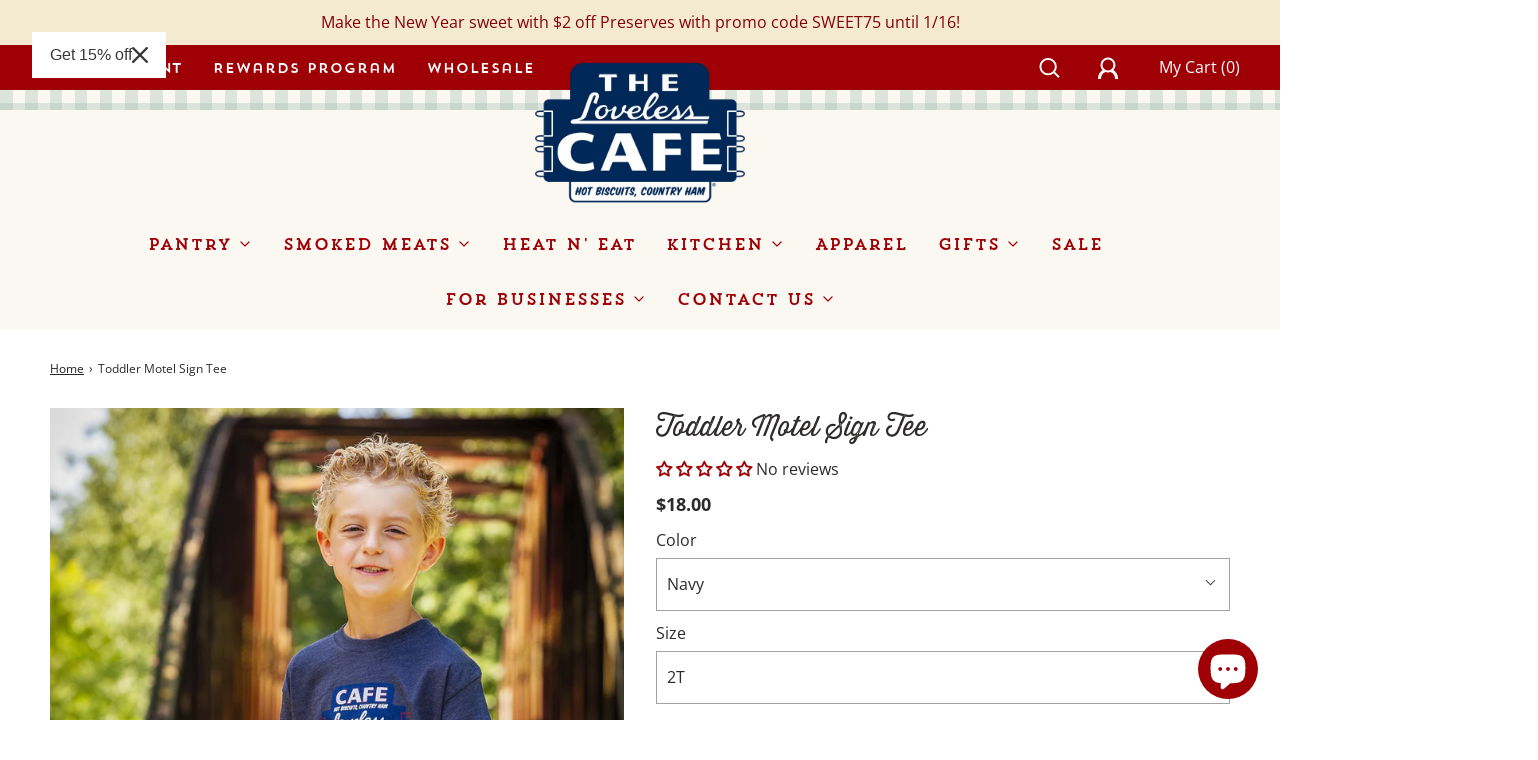

--- FILE ---
content_type: text/html; charset=utf-8
request_url: https://store.lovelesscafe.com/products/toddler-motel-sign-tee-navy
body_size: 49171
content:
<!DOCTYPE html>
<!--[if lt IE 7 ]><html class="no-js ie ie6" lang="en"> <![endif]-->
<!--[if IE 7 ]><html class="no-js ie ie7" lang="en"> <![endif]-->
<!--[if IE 8 ]><html class="no-js ie ie8" lang="en"> <![endif]-->
<!--[if (gte IE 9)|!(IE)]><!-->
<html class="no-js" lang="en">
<!--<![endif]-->
<head>
 <script>/* start spd config */window._spt_delay_keywords=["/gtag/js,gtag(,/checkouts,/tiktok-track.js,/hotjar-,/smile-,/adoric.js,/wpm/,fbq("];/* end spd config */</script>
<meta charset="utf-8"><!--[if lt IE 9]>
		<script async src="//html5shim.googlecode.com/svn/trunk/html5.js"></script>
	<![endif]-->

	<title>
		Neon Motel Sign Toddler Tee | Loveless Cafe &ndash; The Loveless Cafe
	</title>

	<script type="text/javascript">
		document.documentElement.className = document.documentElement.className.replace('no-js', 'js');
	</script>

	
	<meta name="description" content="Kids of all ages love the Loveless Cafe! This toddler tee featuring our iconic neon sign design is a perfect memento after a trip to Nashville.">
	

	
		<meta name="viewport" content="width=device-width, initial-scale=1">
	

	<!-- /snippets/social-meta-tags.liquid -->


<meta property="og:site_name" content="The Loveless Cafe">
<meta property="og:url" content="https://store.lovelesscafe.com/products/toddler-motel-sign-tee-navy">
<meta property="og:title" content="Toddler Motel Sign Tee">
<meta property="og:type" content="product">
<meta property="og:description" content="Kids of all ages love the Loveless Cafe! This toddler tee featuring our iconic neon sign design is a perfect memento after a trip to Nashville.">

  <meta property="og:price:amount" content="18.00">
  <meta property="og:price:currency" content="USD">

<meta property="og:image" content="http://store.lovelesscafe.com/cdn/shop/products/loveless-cafe-toddler-navy-motel-sign-tee_1200x1200.jpg?v=1565638560"><meta property="og:image" content="http://store.lovelesscafe.com/cdn/shop/files/Loveless-Cafe-Logo-Sign-Tee-Navy-Front_1200x1200.jpg?v=1746468489"><meta property="og:image" content="http://store.lovelesscafe.com/cdn/shop/files/Loveless-Cafe-Logo-Sign-Tee-Navy-back_1200x1200.jpg?v=1746468494">
<meta property="og:image:alt" content="Loveless Cafe Toddler Navy Neon Motel Sign Tee"><meta property="og:image:alt" content="Toddler Motel Sign Tee"><meta property="og:image:alt" content="Toddler Motel Sign Tee">
<meta property="og:image:secure_url" content="https://store.lovelesscafe.com/cdn/shop/products/loveless-cafe-toddler-navy-motel-sign-tee_1200x1200.jpg?v=1565638560"><meta property="og:image:secure_url" content="https://store.lovelesscafe.com/cdn/shop/files/Loveless-Cafe-Logo-Sign-Tee-Navy-Front_1200x1200.jpg?v=1746468489"><meta property="og:image:secure_url" content="https://store.lovelesscafe.com/cdn/shop/files/Loveless-Cafe-Logo-Sign-Tee-Navy-back_1200x1200.jpg?v=1746468494">


  <meta name="twitter:site" content="@">

<meta name="twitter:card" content="summary_large_image">
<meta name="twitter:title" content="Toddler Motel Sign Tee">
<meta name="twitter:description" content="Kids of all ages love the Loveless Cafe! This toddler tee featuring our iconic neon sign design is a perfect memento after a trip to Nashville.">



	<!-- <link rel="canonical" href="https://store.lovelesscafe.com/products/toddler-motel-sign-tee-navy" /> -->
    <!-- LP CANONICAL SCRIPT -->
    
      <link rel="canonical" href="https://store.lovelesscafe.com/products/toddler-motel-sign-tee-navy" />
  




  

	<!-- CSS --><link rel="preconnect" href="https://fonts.gstatic.com" crossorigin /><link rel="preload" as="style" href="//store.lovelesscafe.com/cdn/shop/t/48/assets/ThirstyRoughLtOne.woff?v=82287226266940241771719005611&display=swap" />
  <link rel="preload" as="style" href="//store.lovelesscafe.com/cdn/shop/t/48/assets/ThirstyRoughLtOne.woff2?v=91734558936342436721719005611&display=swap" /><link rel="preload" as="style" href="//store.lovelesscafe.com/cdn/shop/t/48/assets/TrendHMSlabOne.woff?v=152174657520788495281719005611&display=swap" />
  <link rel="preload" as="style" href="//store.lovelesscafe.com/cdn/shop/t/48/assets/TrendHMSlabOne.woff2?v=61534559087681857971719005611&display=swap" /><link rel="preload" as="style" href="//store.lovelesscafe.com/cdn/shop/t/48/assets/TrendHMSansOne.woff?v=117404051347292850751719005611&display=swap" />
  <link rel="preload" as="style" href="//store.lovelesscafe.com/cdn/shop/t/48/assets/TrendHMSansOne.woff2?v=16967996998869365041719005611&display=swap" /><style>
/*============================================================================
  Typography
==============================================================================*//**
  * @license
  * MyFonts Webfont Build ID 4370341, 2022-02-16T15:11:47-0500
  * 
  * The fonts listed in this notice are subject to the End User License
  * Agreement(s) entered into by the website owner. All other parties are 
  * explicitly restricted from using the Licensed Webfonts(s).
  * 
  * You may obtain a valid license at the URLs below.
  * 
  * Webfont: ThirstyRoughLtOne by Yellow Design Studio
  * URL: https://www.myfonts.com/fonts/yellow-design/thirsty-rough/light-one/
  * Copyright: Copyright (c) 2012 by Yellow Design Studio. All rights reserved.
  * 
  * Webfont: ThirstyRoughRegOne by Yellow Design Studio
  * URL: https://www.myfonts.com/fonts/yellow-design/thirsty-rough/regular-one/
  * Copyright: Copyright (c) 2012 by Yellow Design Studio. All rights reserved.
  * 
  * Webfont: TrendHMSans-Four by Latinotype
  * URL: https://www.myfonts.com/fonts/latinotype/trend-hand-made/sans-four/
  * Copyright: Copyright (c) 2012 by Daniel Hernandez &amp; Paula nazal. All rights reserved.
  * 
  * Webfont: TrendHMSans-One_Italic by Latinotype
  * URL: https://www.myfonts.com/fonts/latinotype/trend-hand-made/sans-one-italic/
  * Copyright: Copyright (c) 2012 by Daniel Hernandez &amp; Paula nazal. All rights reserved.
  * 
  * Webfont: TrendHMSans-One by Latinotype
  * URL: https://www.myfonts.com/fonts/latinotype/trend-hand-made/sans-one/
  * Copyright: Copyright (c) 2012 by Daniel Hernandez &amp; Paula nazal. All rights reserved.
  * 
  * Webfont: TrendHMSlab-One by Latinotype
  * URL: https://www.myfonts.com/fonts/latinotype/trend-hand-made/slab-one/
  * Copyright: Copyright (c) 2012 by Daniel Hernandez &amp; Paula nazal. All rights reserved.
  * 
  * Webfont: TrendHMSlab-One_Italic by Latinotype
  * URL: https://www.myfonts.com/fonts/latinotype/trend-hand-made/slab-one-italic/
  * Copyright: Copyright (c) 2012 by Daniel Hernandez &amp; Paula nazal. All rights reserved.
  * 
  * Webfont: Veneer-Regular by Yellow Design Studio
  * URL: https://www.myfonts.com/fonts/yellow-design/veneer/regular/
  * Copyright: Copyright (c) 2015 by Yellow Design Studio. All rights reserved.
  * 
  * Webfont: Veneer-Italic by Yellow Design Studio
  * URL: https://www.myfonts.com/fonts/yellow-design/veneer/italic/
  * Copyright: Copyright (c) 2012 by Yellow Design Studio. All rights reserved.
  * 
  * 
  * 
  * © 2022 MyFonts Inc
  */
  /* @import must be at top of file, otherwise CSS will not work */
  
@font-face {
  font-family: "Open Sans";
  font-weight: 400;
  font-style: normal;
  font-display: swap;
  src: url("//store.lovelesscafe.com/cdn/fonts/open_sans/opensans_n4.c32e4d4eca5273f6d4ee95ddf54b5bbb75fc9b61.woff2") format("woff2"),
       url("//store.lovelesscafe.com/cdn/fonts/open_sans/opensans_n4.5f3406f8d94162b37bfa232b486ac93ee892406d.woff") format("woff");
}

@font-face {
    font-family: "ThirstyRoughLtOne";
    src: url('//store.lovelesscafe.com/cdn/shop/t/48/assets/ThirstyRoughLtOne.woff2?v=91734558936342436721719005611') format('woff2'), url('//store.lovelesscafe.com/cdn/shop/t/48/assets/ThirstyRoughLtOne.woff?v=82287226266940241771719005611') format('woff');
    font-display: swap;
  }@font-face {
    font-family: "TrendHMSlabOne";
    src: url('//store.lovelesscafe.com/cdn/shop/t/48/assets/TrendHMSlabOne.woff2?v=61534559087681857971719005611') format('woff2'), url('//store.lovelesscafe.com/cdn/shop/t/48/assets/TrendHMSlabOne.woff?v=152174657520788495281719005611') format('woff');
    font-display: swap;
  }@font-face {
    font-family: "TrendHMSansOne";
    src: url('//store.lovelesscafe.com/cdn/shop/t/48/assets/TrendHMSansOne.woff2?v=16967996998869365041719005611') format('woff2'), url('//store.lovelesscafe.com/cdn/shop/t/48/assets/TrendHMSansOne.woff?v=117404051347292850751719005611') format('woff');
    font-display: swap;
  }
  @font-face {
  font-family: "Open Sans";
  font-weight: 700;
  font-style: normal;
  font-display: swap;
  src: url("//store.lovelesscafe.com/cdn/fonts/open_sans/opensans_n7.a9393be1574ea8606c68f4441806b2711d0d13e4.woff2") format("woff2"),
       url("//store.lovelesscafe.com/cdn/fonts/open_sans/opensans_n7.7b8af34a6ebf52beb1a4c1d8c73ad6910ec2e553.woff") format("woff");
}




  @font-face {
  font-family: "Open Sans";
  font-weight: 400;
  font-style: italic;
  font-display: swap;
  src: url("//store.lovelesscafe.com/cdn/fonts/open_sans/opensans_i4.6f1d45f7a46916cc95c694aab32ecbf7509cbf33.woff2") format("woff2"),
       url("//store.lovelesscafe.com/cdn/fonts/open_sans/opensans_i4.4efaa52d5a57aa9a57c1556cc2b7465d18839daa.woff") format("woff");
}




  @font-face {
  font-family: "Open Sans";
  font-weight: 700;
  font-style: italic;
  font-display: swap;
  src: url("//store.lovelesscafe.com/cdn/fonts/open_sans/opensans_i7.916ced2e2ce15f7fcd95d196601a15e7b89ee9a4.woff2") format("woff2"),
       url("//store.lovelesscafe.com/cdn/fonts/open_sans/opensans_i7.99a9cff8c86ea65461de497ade3d515a98f8b32a.woff") format("woff");
}



/*============================================================================
  #General Variables
==============================================================================*/

:root {
  
  --page-background: #ffffff;
  --color-primary: #2e2a2a;
  --color-primary-light: rgba(46, 42, 42, 0.2);
  --disabled-color-primary: rgba(46, 42, 42, 0.5);
  --color-primary-opacity: rgba(46, 42, 42, 0.03);
  --link-color: #242424;
  --active-link-color: #242424;

  --button-background-color: #9e0006;
  --button-background-hover-color: #860106;
  --button-background-hover-color-lighten: #9f0107;
  --button-text-color: #ffffff;

  --sale-color: #9e0006;
  --sale-text-color: #ffffff;
  --sale-color-faint: rgba(158, 0, 6, 0.1);
  --sold-out-color: #000000;
  --sold-out-text-color: #ffffff;

  --header-background: #fbf8f1;
  --header-top-bar: #9e0006;
  --header-text: #9e0006;
  --header-border-color: #444444;
  --header-hover-background-color: rgba(158, 0, 6, 0.1);
  --header-hover-text: rgba(158, 0, 6, 0.3);
  --header-overlay-text: #ffffff;

  --sticky-header-background: #fbf8f1;
  --sticky-header-hover-background: rgba(158, 0, 6, 0.1);
  --sticky-header-top-bar: #9e0006;
  --sticky-header-text: #9e0006;
  --sticky-header-hover-text: rgba(158, 0, 6, 0.3);

  --mobile-menu-text: #ffffff;
  --mobile-menu-background: #222222;
  --mobile-menu-border-color: rgba(255, 255, 255, 0.5);

  --footer-background: #9e0006;
  --footer-text: #ffffff;
  --footer-hover-background-color: rgba(255, 255, 255, 0.1);

  --pop-up-text: #fff;
  --pop-up-background: #333333;

  --free-shipping-background: #BEBEBE;
  --free-shipping-text: #000000;
  
  
  
  --free-shipping-bar-solid: #000000;
  --free-shipping-bar-opacity: rgba(0, 0, 0, 0.5);

  --select-padding: 5px;
  --select-radius: 2px;

  --border-color: rgba(68, 68, 68, 0.5);
  --border-search: rgba(158, 0, 6, 0.1);
  --border-color-subtle: rgba(68, 68, 68, 0.1);
  --border-color-subtle-darken: #373737;

  --header-font-stack: "ThirstyRoughLtOne", "New York", Iowan Old Style, Apple Garamond, Baskerville, Times New Roman, Droid Serif, Times, Source Serif Pro, serif, Apple Color Emoji, Segoe UI Emoji, Segoe UI Symbol;
  --header-font-weight: 400;
  --header-font-style: normal;
  --header-font-transform: none;

  
  --header-letter-spacing: normal;
  

  --body-font-stack: "Open Sans", sans-serif;
  --body-font-weight: 400;
  --body-font-style: normal;
  --body-font-size-int: 16;
  --body-font-size: 16px;
  --body-line-height: 1.6;

  --subheading-font-stack: "TrendHMSlabOne", "New York", Iowan Old Style, Apple Garamond, Baskerville, Times New Roman, Droid Serif, Times, Source Serif Pro, serif, Apple Color Emoji, Segoe UI Emoji, Segoe UI Symbol;
  --subheading-font-weight: 400;
  --subheading-font-style: normal;
  --subheading-font-transform: none;
  --subheading-case: none;

  
  --heading-base: 40;
  --subheading-base: 18;
  --subheading-2-font-size: 20px;
  --subheading-2-line-height: 28px;
  --product-titles: 28;
  --subpage-header: 28;
  --subpage-header-px: 28px;
  --subpage-header-line-height: 40px;
  --heading-font-size: 40px;
  --heading-line-height: 52px;
  --subheading-font-size: 18px;
  --subheading-line-height: 26px;
  

  --color-image-overlay: #000;
  --color-image-overlay-text: #fff;
  --image-overlay-opacity: calc(0 / 100);

  
  --mobile-menu-link-transform: none;
  --mobile-menu-link-letter-spacing: 1px;
  

  
  --buttons-transform: none;
  --buttons-letter-spacing: 1px;
  

  
    --button-font-family: var(--subheading-font-stack);
    --button-font-weight: var(--subheading-font-weight);
    --button-font-style: var(--subheading-font-style);
  

  --button-font-size: 15px;

  
    --button-font-size-int: var(--body-font-size-int);
  

  
    --subheading-letter-spacing: normal;
  

  
    --nav-font-family: var(--subheading-font-stack);
    --nav-font-weight: var(--subheading-font-weight);
    --nav-font-style: var(--subheading-font-style);
  

  
    --nav-text-transform: none;
    --nav-letter-spacing: 1px;
  

  
    --nav-font-size-int: var(--body-font-size-int);
  

  
    --accents-font-family: "TrendHMSansOne";
  

  --password-text-color: #000000;
  --password-error-background: #feebeb;
  --password-error-text: #7e1412;
  --password-login-background: #111111;
  --password-login-text: #b8b8b8;
  --password-btn-text: #ffffff;
  --password-btn-background: rgba(0, 0, 0, 1);
  --password-btn-background-hover: rgba(125, 125, 125, .6);
  --password-btn-background-success: #4caf50;
  --success-color: #28a745;
  --error-color: #b94a48;

  --delete-button-png: //store.lovelesscafe.com/cdn/shop/t/48/assets/delete.png?11114;
  --loader-svg: //store.lovelesscafe.com/cdn/shop/t/48/assets/loader.svg?v=137342688272028331611719005611;

  /* Shop Pay Installments variables */
  --color-body: #ffffff;
  --color-bg: #ffffff;
}
</style>
<link rel="preload" href="//store.lovelesscafe.com/cdn/shop/t/48/assets/theme.min.css?v=169657780236673152891732291571" as="style">
	<link href="//store.lovelesscafe.com/cdn/shop/t/48/assets/theme.min.css?v=169657780236673152891732291571" rel="stylesheet" type="text/css" media="all" />
<style>
			.product-single__medias {
				margin: 0 auto;
				display: block;
				position: relative;
				min-height: 358px;
				width: 100%;
			}
			@media screen and (min-width: 769px) {
				.product-single__medias {
					min-height: 318px;
				}
			}
			@media screen and (min-width: 1024px) {
				.product-single__medias {
					min-height: 446px;
				}
			}
			@media screen and (min-width: 1148px) {
				.product-single__medias {
					min-height: 508px;
				}
			}
			@media screen and (min-width: 1350px) {
				.product-single__medias {
					min-height: 609px;
				}
			}
			@media screen and (min-width: 1445px) {
				.product-single__medias {
					min-height: 657px;
				}
			}
			@media screen and (min-width: 1476px) {
				.product-single__medias {
					min-height: 675px;
				}
			}
			.product-page--thumb-slider.horizontal {
				width: 100%;
				height: 105px
			 }
			@media screen and (min-width: 768px) {
				.product-page--thumb-slider.horizontal {
					padding: 25px 40px;
					height: 195px;
				}
			}
		</style>


		<link rel="shortcut icon" href="//store.lovelesscafe.com/cdn/shop/files/favicon_32x32.png?v=1644207714" type="image/png">
	

	<link rel="sitemap" type="application/xml" title="Sitemap" href="/sitemap.xml" />

	<script>window.performance && window.performance.mark && window.performance.mark('shopify.content_for_header.start');</script><meta name="google-site-verification" content="HEISG8TMNFww73rD5Z1ZbS3Ae64oR3DWH6GhTWN-QpU">
<meta name="google-site-verification" content="Z4MTh2uWl3A9qpbOxwgGu-uRuR7ee7q5bbIBXYN4l5k">
<meta name="google-site-verification" content="JMx5s0N9OQpHTeRkCeiLDpkXWlWeLi8bgbWKDNwhiF8">
<meta name="google-site-verification" content="HEISG8TMNFww73rD5Z1ZbS3Ae64oR3DWH6GhTWN-QpU">
<meta id="shopify-digital-wallet" name="shopify-digital-wallet" content="/5968756809/digital_wallets/dialog">
<meta name="shopify-checkout-api-token" content="ec175a2b606514f1f0e9f959a98c0928">
<meta id="in-context-paypal-metadata" data-shop-id="5968756809" data-venmo-supported="false" data-environment="production" data-locale="en_US" data-paypal-v4="true" data-currency="USD">
<link rel="alternate" type="application/json+oembed" href="https://store.lovelesscafe.com/products/toddler-motel-sign-tee-navy.oembed">
<script async="async" src="/checkouts/internal/preloads.js?locale=en-US"></script>
<link rel="preconnect" href="https://shop.app" crossorigin="anonymous">
<script async="async" src="https://shop.app/checkouts/internal/preloads.js?locale=en-US&shop_id=5968756809" crossorigin="anonymous"></script>
<script id="apple-pay-shop-capabilities" type="application/json">{"shopId":5968756809,"countryCode":"US","currencyCode":"USD","merchantCapabilities":["supports3DS"],"merchantId":"gid:\/\/shopify\/Shop\/5968756809","merchantName":"The Loveless Cafe","requiredBillingContactFields":["postalAddress","email","phone"],"requiredShippingContactFields":["postalAddress","email","phone"],"shippingType":"shipping","supportedNetworks":["visa","masterCard","amex","discover","elo","jcb"],"total":{"type":"pending","label":"The Loveless Cafe","amount":"1.00"},"shopifyPaymentsEnabled":true,"supportsSubscriptions":true}</script>
<script id="shopify-features" type="application/json">{"accessToken":"ec175a2b606514f1f0e9f959a98c0928","betas":["rich-media-storefront-analytics"],"domain":"store.lovelesscafe.com","predictiveSearch":true,"shopId":5968756809,"locale":"en"}</script>
<script>var Shopify = Shopify || {};
Shopify.shop = "lovelesscafe.myshopify.com";
Shopify.locale = "en";
Shopify.currency = {"active":"USD","rate":"1.0"};
Shopify.country = "US";
Shopify.theme = {"name":"Live - Active Promo #2","id":138482581673,"schema_name":"Fresh","schema_version":"30.0.0","theme_store_id":908,"role":"main"};
Shopify.theme.handle = "null";
Shopify.theme.style = {"id":null,"handle":null};
Shopify.cdnHost = "store.lovelesscafe.com/cdn";
Shopify.routes = Shopify.routes || {};
Shopify.routes.root = "/";</script>
<script type="module">!function(o){(o.Shopify=o.Shopify||{}).modules=!0}(window);</script>
<script>!function(o){function n(){var o=[];function n(){o.push(Array.prototype.slice.apply(arguments))}return n.q=o,n}var t=o.Shopify=o.Shopify||{};t.loadFeatures=n(),t.autoloadFeatures=n()}(window);</script>
<script>
  window.ShopifyPay = window.ShopifyPay || {};
  window.ShopifyPay.apiHost = "shop.app\/pay";
  window.ShopifyPay.redirectState = null;
</script>
<script id="shop-js-analytics" type="application/json">{"pageType":"product"}</script>
<script defer="defer" async type="module" src="//store.lovelesscafe.com/cdn/shopifycloud/shop-js/modules/v2/client.init-shop-cart-sync_C5BV16lS.en.esm.js"></script>
<script defer="defer" async type="module" src="//store.lovelesscafe.com/cdn/shopifycloud/shop-js/modules/v2/chunk.common_CygWptCX.esm.js"></script>
<script type="module">
  await import("//store.lovelesscafe.com/cdn/shopifycloud/shop-js/modules/v2/client.init-shop-cart-sync_C5BV16lS.en.esm.js");
await import("//store.lovelesscafe.com/cdn/shopifycloud/shop-js/modules/v2/chunk.common_CygWptCX.esm.js");

  window.Shopify.SignInWithShop?.initShopCartSync?.({"fedCMEnabled":true,"windoidEnabled":true});

</script>
<script>
  window.Shopify = window.Shopify || {};
  if (!window.Shopify.featureAssets) window.Shopify.featureAssets = {};
  window.Shopify.featureAssets['shop-js'] = {"shop-cart-sync":["modules/v2/client.shop-cart-sync_ZFArdW7E.en.esm.js","modules/v2/chunk.common_CygWptCX.esm.js"],"init-fed-cm":["modules/v2/client.init-fed-cm_CmiC4vf6.en.esm.js","modules/v2/chunk.common_CygWptCX.esm.js"],"shop-button":["modules/v2/client.shop-button_tlx5R9nI.en.esm.js","modules/v2/chunk.common_CygWptCX.esm.js"],"shop-cash-offers":["modules/v2/client.shop-cash-offers_DOA2yAJr.en.esm.js","modules/v2/chunk.common_CygWptCX.esm.js","modules/v2/chunk.modal_D71HUcav.esm.js"],"init-windoid":["modules/v2/client.init-windoid_sURxWdc1.en.esm.js","modules/v2/chunk.common_CygWptCX.esm.js"],"shop-toast-manager":["modules/v2/client.shop-toast-manager_ClPi3nE9.en.esm.js","modules/v2/chunk.common_CygWptCX.esm.js"],"init-shop-email-lookup-coordinator":["modules/v2/client.init-shop-email-lookup-coordinator_B8hsDcYM.en.esm.js","modules/v2/chunk.common_CygWptCX.esm.js"],"init-shop-cart-sync":["modules/v2/client.init-shop-cart-sync_C5BV16lS.en.esm.js","modules/v2/chunk.common_CygWptCX.esm.js"],"avatar":["modules/v2/client.avatar_BTnouDA3.en.esm.js"],"pay-button":["modules/v2/client.pay-button_FdsNuTd3.en.esm.js","modules/v2/chunk.common_CygWptCX.esm.js"],"init-customer-accounts":["modules/v2/client.init-customer-accounts_DxDtT_ad.en.esm.js","modules/v2/client.shop-login-button_C5VAVYt1.en.esm.js","modules/v2/chunk.common_CygWptCX.esm.js","modules/v2/chunk.modal_D71HUcav.esm.js"],"init-shop-for-new-customer-accounts":["modules/v2/client.init-shop-for-new-customer-accounts_ChsxoAhi.en.esm.js","modules/v2/client.shop-login-button_C5VAVYt1.en.esm.js","modules/v2/chunk.common_CygWptCX.esm.js","modules/v2/chunk.modal_D71HUcav.esm.js"],"shop-login-button":["modules/v2/client.shop-login-button_C5VAVYt1.en.esm.js","modules/v2/chunk.common_CygWptCX.esm.js","modules/v2/chunk.modal_D71HUcav.esm.js"],"init-customer-accounts-sign-up":["modules/v2/client.init-customer-accounts-sign-up_CPSyQ0Tj.en.esm.js","modules/v2/client.shop-login-button_C5VAVYt1.en.esm.js","modules/v2/chunk.common_CygWptCX.esm.js","modules/v2/chunk.modal_D71HUcav.esm.js"],"shop-follow-button":["modules/v2/client.shop-follow-button_Cva4Ekp9.en.esm.js","modules/v2/chunk.common_CygWptCX.esm.js","modules/v2/chunk.modal_D71HUcav.esm.js"],"checkout-modal":["modules/v2/client.checkout-modal_BPM8l0SH.en.esm.js","modules/v2/chunk.common_CygWptCX.esm.js","modules/v2/chunk.modal_D71HUcav.esm.js"],"lead-capture":["modules/v2/client.lead-capture_Bi8yE_yS.en.esm.js","modules/v2/chunk.common_CygWptCX.esm.js","modules/v2/chunk.modal_D71HUcav.esm.js"],"shop-login":["modules/v2/client.shop-login_D6lNrXab.en.esm.js","modules/v2/chunk.common_CygWptCX.esm.js","modules/v2/chunk.modal_D71HUcav.esm.js"],"payment-terms":["modules/v2/client.payment-terms_CZxnsJam.en.esm.js","modules/v2/chunk.common_CygWptCX.esm.js","modules/v2/chunk.modal_D71HUcav.esm.js"]};
</script>
<script>(function() {
  var isLoaded = false;
  function asyncLoad() {
    if (isLoaded) return;
    isLoaded = true;
    var urls = ["https:\/\/cdn.shopify.com\/s\/files\/1\/0597\/3783\/3627\/files\/tptinstall.min.js?v=1718591634\u0026t=tapita-seo-script-tags\u0026shop=lovelesscafe.myshopify.com","https:\/\/cdn.giftship.app\/build\/storefront\/giftship.js?shop=lovelesscafe.myshopify.com","https:\/\/omnisnippet1.com\/platforms\/shopify.js?source=scriptTag\u0026v=2025-05-15T12\u0026shop=lovelesscafe.myshopify.com","\/\/backinstock.useamp.com\/widget\/13739_1767154042.js?category=bis\u0026v=6\u0026shop=lovelesscafe.myshopify.com"];
    for (var i = 0; i < urls.length; i++) {
      var s = document.createElement('script');
      s.type = 'text/javascript';
      s.async = true;
      s.src = urls[i];
      var x = document.getElementsByTagName('script')[0];
      x.parentNode.insertBefore(s, x);
    }
  };
  if(window.attachEvent) {
    window.attachEvent('onload', asyncLoad);
  } else {
    window.addEventListener('load', asyncLoad, false);
  }
})();</script>
<script id="__st">var __st={"a":5968756809,"offset":-21600,"reqid":"9d36a22e-7648-469d-82cb-feadbe6bed80-1768616320","pageurl":"store.lovelesscafe.com\/products\/toddler-motel-sign-tee-navy","u":"6ac602472876","p":"product","rtyp":"product","rid":2198663692361};</script>
<script>window.ShopifyPaypalV4VisibilityTracking = true;</script>
<script id="captcha-bootstrap">!function(){'use strict';const t='contact',e='account',n='new_comment',o=[[t,t],['blogs',n],['comments',n],[t,'customer']],c=[[e,'customer_login'],[e,'guest_login'],[e,'recover_customer_password'],[e,'create_customer']],r=t=>t.map((([t,e])=>`form[action*='/${t}']:not([data-nocaptcha='true']) input[name='form_type'][value='${e}']`)).join(','),a=t=>()=>t?[...document.querySelectorAll(t)].map((t=>t.form)):[];function s(){const t=[...o],e=r(t);return a(e)}const i='password',u='form_key',d=['recaptcha-v3-token','g-recaptcha-response','h-captcha-response',i],f=()=>{try{return window.sessionStorage}catch{return}},m='__shopify_v',_=t=>t.elements[u];function p(t,e,n=!1){try{const o=window.sessionStorage,c=JSON.parse(o.getItem(e)),{data:r}=function(t){const{data:e,action:n}=t;return t[m]||n?{data:e,action:n}:{data:t,action:n}}(c);for(const[e,n]of Object.entries(r))t.elements[e]&&(t.elements[e].value=n);n&&o.removeItem(e)}catch(o){console.error('form repopulation failed',{error:o})}}const l='form_type',E='cptcha';function T(t){t.dataset[E]=!0}const w=window,h=w.document,L='Shopify',v='ce_forms',y='captcha';let A=!1;((t,e)=>{const n=(g='f06e6c50-85a8-45c8-87d0-21a2b65856fe',I='https://cdn.shopify.com/shopifycloud/storefront-forms-hcaptcha/ce_storefront_forms_captcha_hcaptcha.v1.5.2.iife.js',D={infoText:'Protected by hCaptcha',privacyText:'Privacy',termsText:'Terms'},(t,e,n)=>{const o=w[L][v],c=o.bindForm;if(c)return c(t,g,e,D).then(n);var r;o.q.push([[t,g,e,D],n]),r=I,A||(h.body.append(Object.assign(h.createElement('script'),{id:'captcha-provider',async:!0,src:r})),A=!0)});var g,I,D;w[L]=w[L]||{},w[L][v]=w[L][v]||{},w[L][v].q=[],w[L][y]=w[L][y]||{},w[L][y].protect=function(t,e){n(t,void 0,e),T(t)},Object.freeze(w[L][y]),function(t,e,n,w,h,L){const[v,y,A,g]=function(t,e,n){const i=e?o:[],u=t?c:[],d=[...i,...u],f=r(d),m=r(i),_=r(d.filter((([t,e])=>n.includes(e))));return[a(f),a(m),a(_),s()]}(w,h,L),I=t=>{const e=t.target;return e instanceof HTMLFormElement?e:e&&e.form},D=t=>v().includes(t);t.addEventListener('submit',(t=>{const e=I(t);if(!e)return;const n=D(e)&&!e.dataset.hcaptchaBound&&!e.dataset.recaptchaBound,o=_(e),c=g().includes(e)&&(!o||!o.value);(n||c)&&t.preventDefault(),c&&!n&&(function(t){try{if(!f())return;!function(t){const e=f();if(!e)return;const n=_(t);if(!n)return;const o=n.value;o&&e.removeItem(o)}(t);const e=Array.from(Array(32),(()=>Math.random().toString(36)[2])).join('');!function(t,e){_(t)||t.append(Object.assign(document.createElement('input'),{type:'hidden',name:u})),t.elements[u].value=e}(t,e),function(t,e){const n=f();if(!n)return;const o=[...t.querySelectorAll(`input[type='${i}']`)].map((({name:t})=>t)),c=[...d,...o],r={};for(const[a,s]of new FormData(t).entries())c.includes(a)||(r[a]=s);n.setItem(e,JSON.stringify({[m]:1,action:t.action,data:r}))}(t,e)}catch(e){console.error('failed to persist form',e)}}(e),e.submit())}));const S=(t,e)=>{t&&!t.dataset[E]&&(n(t,e.some((e=>e===t))),T(t))};for(const o of['focusin','change'])t.addEventListener(o,(t=>{const e=I(t);D(e)&&S(e,y())}));const B=e.get('form_key'),M=e.get(l),P=B&&M;t.addEventListener('DOMContentLoaded',(()=>{const t=y();if(P)for(const e of t)e.elements[l].value===M&&p(e,B);[...new Set([...A(),...v().filter((t=>'true'===t.dataset.shopifyCaptcha))])].forEach((e=>S(e,t)))}))}(h,new URLSearchParams(w.location.search),n,t,e,['guest_login'])})(!0,!0)}();</script>
<script integrity="sha256-4kQ18oKyAcykRKYeNunJcIwy7WH5gtpwJnB7kiuLZ1E=" data-source-attribution="shopify.loadfeatures" defer="defer" src="//store.lovelesscafe.com/cdn/shopifycloud/storefront/assets/storefront/load_feature-a0a9edcb.js" crossorigin="anonymous"></script>
<script crossorigin="anonymous" defer="defer" src="//store.lovelesscafe.com/cdn/shopifycloud/storefront/assets/shopify_pay/storefront-65b4c6d7.js?v=20250812"></script>
<script data-source-attribution="shopify.dynamic_checkout.dynamic.init">var Shopify=Shopify||{};Shopify.PaymentButton=Shopify.PaymentButton||{isStorefrontPortableWallets:!0,init:function(){window.Shopify.PaymentButton.init=function(){};var t=document.createElement("script");t.src="https://store.lovelesscafe.com/cdn/shopifycloud/portable-wallets/latest/portable-wallets.en.js",t.type="module",document.head.appendChild(t)}};
</script>
<script data-source-attribution="shopify.dynamic_checkout.buyer_consent">
  function portableWalletsHideBuyerConsent(e){var t=document.getElementById("shopify-buyer-consent"),n=document.getElementById("shopify-subscription-policy-button");t&&n&&(t.classList.add("hidden"),t.setAttribute("aria-hidden","true"),n.removeEventListener("click",e))}function portableWalletsShowBuyerConsent(e){var t=document.getElementById("shopify-buyer-consent"),n=document.getElementById("shopify-subscription-policy-button");t&&n&&(t.classList.remove("hidden"),t.removeAttribute("aria-hidden"),n.addEventListener("click",e))}window.Shopify?.PaymentButton&&(window.Shopify.PaymentButton.hideBuyerConsent=portableWalletsHideBuyerConsent,window.Shopify.PaymentButton.showBuyerConsent=portableWalletsShowBuyerConsent);
</script>
<script data-source-attribution="shopify.dynamic_checkout.cart.bootstrap">document.addEventListener("DOMContentLoaded",(function(){function t(){return document.querySelector("shopify-accelerated-checkout-cart, shopify-accelerated-checkout")}if(t())Shopify.PaymentButton.init();else{new MutationObserver((function(e,n){t()&&(Shopify.PaymentButton.init(),n.disconnect())})).observe(document.body,{childList:!0,subtree:!0})}}));
</script>
<link id="shopify-accelerated-checkout-styles" rel="stylesheet" media="screen" href="https://store.lovelesscafe.com/cdn/shopifycloud/portable-wallets/latest/accelerated-checkout-backwards-compat.css" crossorigin="anonymous">
<style id="shopify-accelerated-checkout-cart">
        #shopify-buyer-consent {
  margin-top: 1em;
  display: inline-block;
  width: 100%;
}

#shopify-buyer-consent.hidden {
  display: none;
}

#shopify-subscription-policy-button {
  background: none;
  border: none;
  padding: 0;
  text-decoration: underline;
  font-size: inherit;
  cursor: pointer;
}

#shopify-subscription-policy-button::before {
  box-shadow: none;
}

      </style>
<script id="sections-script" data-sections="template--product--recommendations" defer="defer" src="//store.lovelesscafe.com/cdn/shop/t/48/compiled_assets/scripts.js?11114"></script>
<script>window.performance && window.performance.mark && window.performance.mark('shopify.content_for_header.end');</script>

	<script type="text/javascript">
	window.lazySizesConfig = window.lazySizesConfig || {};
	window.lazySizesConfig.rias = window.lazySizesConfig.rias || {};

	// configure available widths to replace with the {width} placeholder
	window.lazySizesConfig.rias.widths = [150, 300, 600, 900, 1200, 1500, 1800, 2100];

	window.wetheme = {
		name: 'Inspire',
	};
	</script>

	
  
  <meta name="facebook-domain-verification" content="weowt7oib9ibeiddzjgn9kwww4d1ok" />
	<script type='text/javascript'>
		// Conversion Name: Loveless_Retargeting
		var ebRand = Math.random()+'';
		ebRand = ebRand * 1000000;
		//<![CDATA[ 
		document.write('<scr'+'ipt src="HTTPS://bs.serving-sys.com/Serving/ActivityServer.bs?cn=as&amp;ActivityID=794104&amp;rnd=' + ebRand + '"></scr' + 'ipt>');
		//]]>
	</script>
	<noscript>
		<img width="1" height="1" style="border:0" src="HTTPS://bs.serving-sys.com/Serving/ActivityServer.bs?cn=as&amp;ActivityID=794104&amp;ns=1"/>
	</noscript>

 <script>

  /**
   * IMPORTANT!
   * Do not edit this file. Any changes made could be overwritten by Giftship at
   * any time. If you need assistance, please reach out to us at support@gist-apps.com.
   *
   * The below code is critical to the functionality of Giftship's multiple shipping
   * address and bundle features. It also greatly improves the load time of the
   * application.
   */

  if (typeof(GIST) == 'undefined') {
    window.GIST = GIST = {};
  }
  if (typeof(GIST.f) == 'undefined') {
    GIST.f = {};
  }

  GIST.f._isEmpty = function(obj){

    for(var prop in obj) {
      if(obj.hasOwnProperty(prop)) {
        return false;
      }
    }

    return JSON.stringify(obj) === JSON.stringify({});

  };

  GIST.bundles   = [];
  GIST.remove    = {};
  GIST.discounts = [];

  
  
  

  

  
  GIST._bundleCart = false;
  

  

  
  if (GIST.remove && !GIST.f._isEmpty(GIST.remove) ) {

    GIST.xhr = new XMLHttpRequest();
    GIST.xhr.open('POST', Shopify.routes.root + 'cart/update.js');
    GIST.xhr.setRequestHeader('Content-Type', 'application/json');
    GIST.xhr.onload = function() {
      if (GIST.xhr.status === 200 && window.performance) {
         var navEntries = window.performance.getEntriesByType('navigation');
         if (navEntries.length > 0 && navEntries[0].type === 'back_forward') {
            location.reload();
         } else if (window.performance.navigation && window.performance.navigation.type == window.performance.navigation.TYPE_BACK_FORWARD) {
            location.reload();
         }
       }
    };
    GIST.xhr.send(JSON.stringify({updates:GIST.remove}));

  }
  

</script>





<script type="text/javascript" src="https://cdn.giftship.app/build/storefront/giftship.js" async></script>
<link rel="stylesheet" type="text/css" href="https://cdn.giftship.app/build/storefront/giftship.css">








  	 
<!-- BEGIN app block: shopify://apps/giftship/blocks/giftship/26bd5756-d344-471d-baf8-ba6267b82da9 -->
<!-- BEGIN app snippet: giftship_snippet -->










<script defer>
  if (typeof(GIST) == 'undefined') {
    window.GIST = GIST = {};
  }
  if (typeof(GIST.f) == 'undefined') {
    GIST.f = {};
  }

  GIST.drawer_cart = false;

  GIST.f._drawerRedirect = function() {

    var cartRedirect = localStorage.getItem("gs_drawer_cart_redirect");

    if (GIST.drawer_cart === true && cartRedirect === "true" && window.location.search.indexOf("gs_drawer_referrer") === -1) {
      var redirectUrl = "/";
      if (document.referrer && document.referrer.indexOf("/a/gs") === -1 && document.referrer.indexOf("/checkouts/") === -1) {
        redirectUrl = document.referrer;
      }
      if (redirectUrl.indexOf("?") === -1) {
        redirectUrl = redirectUrl + "?gs_drawer_open=true";
      } else if (redirectUrl.indexOf("gs_drawer_open") === -1) {
        redirectUrl = redirectUrl + "&gs_drawer_open=true";
      }
      window.location = redirectUrl;
    }
  }

  localStorage.removeItem("gs_drawer_cart_redirect");

  
</script>




  <script
    type="text/javascript"
    src="https://cdn.giftship.app/build/storefront/giftship.js?loaded_by=snippet&v=1.0.5"
    async
  ></script>
  <link rel="stylesheet" type="text/css" href="https://cdn.giftship.app/build/storefront/giftship.css">



<!-- END app snippet -->



<!-- END app block --><!-- BEGIN app block: shopify://apps/judge-me-reviews/blocks/judgeme_core/61ccd3b1-a9f2-4160-9fe9-4fec8413e5d8 --><!-- Start of Judge.me Core -->






<link rel="dns-prefetch" href="https://cdnwidget.judge.me">
<link rel="dns-prefetch" href="https://cdn.judge.me">
<link rel="dns-prefetch" href="https://cdn1.judge.me">
<link rel="dns-prefetch" href="https://api.judge.me">

<script data-cfasync='false' class='jdgm-settings-script'>window.jdgmSettings={"pagination":5,"disable_web_reviews":false,"badge_no_review_text":"No reviews","badge_n_reviews_text":"{{ n }} review/reviews","badge_star_color":"#9E0006","hide_badge_preview_if_no_reviews":false,"badge_hide_text":false,"enforce_center_preview_badge":false,"widget_title":"Customer Reviews","widget_open_form_text":"Write a review","widget_close_form_text":"Cancel review","widget_refresh_page_text":"Refresh page","widget_summary_text":"Based on {{ number_of_reviews }} review/reviews","widget_no_review_text":"Be the first to write a review","widget_name_field_text":"Display name","widget_verified_name_field_text":"Verified Name (public)","widget_name_placeholder_text":"Display name","widget_required_field_error_text":"This field is required.","widget_email_field_text":"Email address","widget_verified_email_field_text":"Verified Email (private, can not be edited)","widget_email_placeholder_text":"Your email address","widget_email_field_error_text":"Please enter a valid email address.","widget_rating_field_text":"Rating","widget_review_title_field_text":"Review Title","widget_review_title_placeholder_text":"Give your review a title","widget_review_body_field_text":"Review content","widget_review_body_placeholder_text":"Start writing here...","widget_pictures_field_text":"Picture/Video (optional)","widget_submit_review_text":"Submit Review","widget_submit_verified_review_text":"Submit Verified Review","widget_submit_success_msg_with_auto_publish":"Thank you! Please refresh the page in a few moments to see your review. You can remove or edit your review by logging into \u003ca href='https://judge.me/login' target='_blank' rel='nofollow noopener'\u003eJudge.me\u003c/a\u003e","widget_submit_success_msg_no_auto_publish":"Thank you! Your review will be published as soon as it is approved by the shop admin. You can remove or edit your review by logging into \u003ca href='https://judge.me/login' target='_blank' rel='nofollow noopener'\u003eJudge.me\u003c/a\u003e","widget_show_default_reviews_out_of_total_text":"Showing {{ n_reviews_shown }} out of {{ n_reviews }} reviews.","widget_show_all_link_text":"Show all","widget_show_less_link_text":"Show less","widget_author_said_text":"{{ reviewer_name }} said:","widget_days_text":"{{ n }} days ago","widget_weeks_text":"{{ n }} week/weeks ago","widget_months_text":"{{ n }} month/months ago","widget_years_text":"{{ n }} year/years ago","widget_yesterday_text":"Yesterday","widget_today_text":"Today","widget_replied_text":"\u003e\u003e {{ shop_name }} replied:","widget_read_more_text":"Read more","widget_reviewer_name_as_initial":"","widget_rating_filter_color":"#fbcd0a","widget_rating_filter_see_all_text":"See all reviews","widget_sorting_most_recent_text":"Most Recent","widget_sorting_highest_rating_text":"Highest Rating","widget_sorting_lowest_rating_text":"Lowest Rating","widget_sorting_with_pictures_text":"Only Pictures","widget_sorting_most_helpful_text":"Most Helpful","widget_open_question_form_text":"Ask a question","widget_reviews_subtab_text":"Reviews","widget_questions_subtab_text":"Questions","widget_question_label_text":"Question","widget_answer_label_text":"Answer","widget_question_placeholder_text":"Write your question here","widget_submit_question_text":"Submit Question","widget_question_submit_success_text":"Thank you for your question! We will notify you once it gets answered.","widget_star_color":"#9E0006","verified_badge_text":"Verified","verified_badge_bg_color":"","verified_badge_text_color":"","verified_badge_placement":"left-of-reviewer-name","widget_review_max_height":"","widget_hide_border":false,"widget_social_share":false,"widget_thumb":false,"widget_review_location_show":false,"widget_location_format":"","all_reviews_include_out_of_store_products":true,"all_reviews_out_of_store_text":"(out of store)","all_reviews_pagination":100,"all_reviews_product_name_prefix_text":"about","enable_review_pictures":true,"enable_question_anwser":false,"widget_theme":"default","review_date_format":"mm/dd/yyyy","default_sort_method":"most-recent","widget_product_reviews_subtab_text":"Product Reviews","widget_shop_reviews_subtab_text":"Shop Reviews","widget_other_products_reviews_text":"Reviews for other products","widget_store_reviews_subtab_text":"Store reviews","widget_no_store_reviews_text":"This store hasn't received any reviews yet","widget_web_restriction_product_reviews_text":"This product hasn't received any reviews yet","widget_no_items_text":"No items found","widget_show_more_text":"Show more","widget_write_a_store_review_text":"Write a Store Review","widget_other_languages_heading":"Reviews in Other Languages","widget_translate_review_text":"Translate review to {{ language }}","widget_translating_review_text":"Translating...","widget_show_original_translation_text":"Show original ({{ language }})","widget_translate_review_failed_text":"Review couldn't be translated.","widget_translate_review_retry_text":"Retry","widget_translate_review_try_again_later_text":"Try again later","show_product_url_for_grouped_product":false,"widget_sorting_pictures_first_text":"Pictures First","show_pictures_on_all_rev_page_mobile":false,"show_pictures_on_all_rev_page_desktop":false,"floating_tab_hide_mobile_install_preference":false,"floating_tab_button_name":"★ Reviews","floating_tab_title":"Let customers speak for us","floating_tab_button_color":"","floating_tab_button_background_color":"","floating_tab_url":"","floating_tab_url_enabled":false,"floating_tab_tab_style":"text","all_reviews_text_badge_text":"Customers rate us {{ shop.metafields.judgeme.all_reviews_rating | round: 1 }}/5 based on {{ shop.metafields.judgeme.all_reviews_count }} reviews.","all_reviews_text_badge_text_branded_style":"{{ shop.metafields.judgeme.all_reviews_rating | round: 1 }} out of 5 stars based on {{ shop.metafields.judgeme.all_reviews_count }} reviews","is_all_reviews_text_badge_a_link":false,"show_stars_for_all_reviews_text_badge":false,"all_reviews_text_badge_url":"","all_reviews_text_style":"branded","all_reviews_text_color_style":"judgeme_brand_color","all_reviews_text_color":"#108474","all_reviews_text_show_jm_brand":true,"featured_carousel_show_header":true,"featured_carousel_title":"Let customers speak for us","testimonials_carousel_title":"Customers are saying","videos_carousel_title":"Real customer stories","cards_carousel_title":"Customers are saying","featured_carousel_count_text":"from {{ n }} reviews","featured_carousel_add_link_to_all_reviews_page":false,"featured_carousel_url":"","featured_carousel_show_images":true,"featured_carousel_autoslide_interval":5,"featured_carousel_arrows_on_the_sides":false,"featured_carousel_height":250,"featured_carousel_width":80,"featured_carousel_image_size":0,"featured_carousel_image_height":250,"featured_carousel_arrow_color":"#eeeeee","verified_count_badge_style":"branded","verified_count_badge_orientation":"horizontal","verified_count_badge_color_style":"judgeme_brand_color","verified_count_badge_color":"#108474","is_verified_count_badge_a_link":false,"verified_count_badge_url":"","verified_count_badge_show_jm_brand":true,"widget_rating_preset_default":5,"widget_first_sub_tab":"product-reviews","widget_show_histogram":true,"widget_histogram_use_custom_color":false,"widget_pagination_use_custom_color":false,"widget_star_use_custom_color":false,"widget_verified_badge_use_custom_color":false,"widget_write_review_use_custom_color":false,"picture_reminder_submit_button":"Upload Pictures","enable_review_videos":false,"mute_video_by_default":false,"widget_sorting_videos_first_text":"Videos First","widget_review_pending_text":"Pending","featured_carousel_items_for_large_screen":3,"social_share_options_order":"Facebook,Twitter","remove_microdata_snippet":true,"disable_json_ld":false,"enable_json_ld_products":false,"preview_badge_show_question_text":false,"preview_badge_no_question_text":"No questions","preview_badge_n_question_text":"{{ number_of_questions }} question/questions","qa_badge_show_icon":false,"qa_badge_position":"same-row","remove_judgeme_branding":false,"widget_add_search_bar":false,"widget_search_bar_placeholder":"Search","widget_sorting_verified_only_text":"Verified only","featured_carousel_theme":"default","featured_carousel_show_rating":true,"featured_carousel_show_title":true,"featured_carousel_show_body":true,"featured_carousel_show_date":false,"featured_carousel_show_reviewer":true,"featured_carousel_show_product":false,"featured_carousel_header_background_color":"#108474","featured_carousel_header_text_color":"#ffffff","featured_carousel_name_product_separator":"reviewed","featured_carousel_full_star_background":"#108474","featured_carousel_empty_star_background":"#dadada","featured_carousel_vertical_theme_background":"#f9fafb","featured_carousel_verified_badge_enable":true,"featured_carousel_verified_badge_color":"#108474","featured_carousel_border_style":"round","featured_carousel_review_line_length_limit":3,"featured_carousel_more_reviews_button_text":"Read more reviews","featured_carousel_view_product_button_text":"View product","all_reviews_page_load_reviews_on":"scroll","all_reviews_page_load_more_text":"Load More Reviews","disable_fb_tab_reviews":false,"enable_ajax_cdn_cache":false,"widget_advanced_speed_features":5,"widget_public_name_text":"displayed publicly like","default_reviewer_name":"John Smith","default_reviewer_name_has_non_latin":true,"widget_reviewer_anonymous":"Anonymous","medals_widget_title":"Judge.me Review Medals","medals_widget_background_color":"#f9fafb","medals_widget_position":"footer_all_pages","medals_widget_border_color":"#f9fafb","medals_widget_verified_text_position":"left","medals_widget_use_monochromatic_version":false,"medals_widget_elements_color":"#108474","show_reviewer_avatar":true,"widget_invalid_yt_video_url_error_text":"Not a YouTube video URL","widget_max_length_field_error_text":"Please enter no more than {0} characters.","widget_show_country_flag":false,"widget_show_collected_via_shop_app":true,"widget_verified_by_shop_badge_style":"light","widget_verified_by_shop_text":"Verified by Shop","widget_show_photo_gallery":false,"widget_load_with_code_splitting":true,"widget_ugc_install_preference":false,"widget_ugc_title":"Made by us, Shared by you","widget_ugc_subtitle":"Tag us to see your picture featured in our page","widget_ugc_arrows_color":"#ffffff","widget_ugc_primary_button_text":"Buy Now","widget_ugc_primary_button_background_color":"#108474","widget_ugc_primary_button_text_color":"#ffffff","widget_ugc_primary_button_border_width":"0","widget_ugc_primary_button_border_style":"none","widget_ugc_primary_button_border_color":"#108474","widget_ugc_primary_button_border_radius":"25","widget_ugc_secondary_button_text":"Load More","widget_ugc_secondary_button_background_color":"#ffffff","widget_ugc_secondary_button_text_color":"#108474","widget_ugc_secondary_button_border_width":"2","widget_ugc_secondary_button_border_style":"solid","widget_ugc_secondary_button_border_color":"#108474","widget_ugc_secondary_button_border_radius":"25","widget_ugc_reviews_button_text":"View Reviews","widget_ugc_reviews_button_background_color":"#ffffff","widget_ugc_reviews_button_text_color":"#108474","widget_ugc_reviews_button_border_width":"2","widget_ugc_reviews_button_border_style":"solid","widget_ugc_reviews_button_border_color":"#108474","widget_ugc_reviews_button_border_radius":"25","widget_ugc_reviews_button_link_to":"judgeme-reviews-page","widget_ugc_show_post_date":true,"widget_ugc_max_width":"800","widget_rating_metafield_value_type":true,"widget_primary_color":"#9E0006","widget_enable_secondary_color":false,"widget_secondary_color":"#edf5f5","widget_summary_average_rating_text":"{{ average_rating }} out of 5","widget_media_grid_title":"Customer photos \u0026 videos","widget_media_grid_see_more_text":"See more","widget_round_style":false,"widget_show_product_medals":true,"widget_verified_by_judgeme_text":"Verified by Judge.me","widget_show_store_medals":true,"widget_verified_by_judgeme_text_in_store_medals":"Verified by Judge.me","widget_media_field_exceed_quantity_message":"Sorry, we can only accept {{ max_media }} for one review.","widget_media_field_exceed_limit_message":"{{ file_name }} is too large, please select a {{ media_type }} less than {{ size_limit }}MB.","widget_review_submitted_text":"Review Submitted!","widget_question_submitted_text":"Question Submitted!","widget_close_form_text_question":"Cancel","widget_write_your_answer_here_text":"Write your answer here","widget_enabled_branded_link":true,"widget_show_collected_by_judgeme":true,"widget_reviewer_name_color":"","widget_write_review_text_color":"","widget_write_review_bg_color":"","widget_collected_by_judgeme_text":"collected by Judge.me","widget_pagination_type":"standard","widget_load_more_text":"Load More","widget_load_more_color":"#108474","widget_full_review_text":"Full Review","widget_read_more_reviews_text":"Read More Reviews","widget_read_questions_text":"Read Questions","widget_questions_and_answers_text":"Questions \u0026 Answers","widget_verified_by_text":"Verified by","widget_verified_text":"Verified","widget_number_of_reviews_text":"{{ number_of_reviews }} reviews","widget_back_button_text":"Back","widget_next_button_text":"Next","widget_custom_forms_filter_button":"Filters","custom_forms_style":"horizontal","widget_show_review_information":false,"how_reviews_are_collected":"How reviews are collected?","widget_show_review_keywords":false,"widget_gdpr_statement":"How we use your data: We'll only contact you about the review you left, and only if necessary. By submitting your review, you agree to Judge.me's \u003ca href='https://judge.me/terms' target='_blank' rel='nofollow noopener'\u003eterms\u003c/a\u003e, \u003ca href='https://judge.me/privacy' target='_blank' rel='nofollow noopener'\u003eprivacy\u003c/a\u003e and \u003ca href='https://judge.me/content-policy' target='_blank' rel='nofollow noopener'\u003econtent\u003c/a\u003e policies.","widget_multilingual_sorting_enabled":false,"widget_translate_review_content_enabled":false,"widget_translate_review_content_method":"manual","popup_widget_review_selection":"automatically_with_pictures","popup_widget_round_border_style":true,"popup_widget_show_title":true,"popup_widget_show_body":true,"popup_widget_show_reviewer":false,"popup_widget_show_product":true,"popup_widget_show_pictures":true,"popup_widget_use_review_picture":true,"popup_widget_show_on_home_page":true,"popup_widget_show_on_product_page":true,"popup_widget_show_on_collection_page":true,"popup_widget_show_on_cart_page":true,"popup_widget_position":"bottom_left","popup_widget_first_review_delay":5,"popup_widget_duration":5,"popup_widget_interval":5,"popup_widget_review_count":5,"popup_widget_hide_on_mobile":true,"review_snippet_widget_round_border_style":true,"review_snippet_widget_card_color":"#FFFFFF","review_snippet_widget_slider_arrows_background_color":"#FFFFFF","review_snippet_widget_slider_arrows_color":"#000000","review_snippet_widget_star_color":"#108474","show_product_variant":false,"all_reviews_product_variant_label_text":"Variant: ","widget_show_verified_branding":true,"widget_ai_summary_title":"Customers say","widget_ai_summary_disclaimer":"AI-powered review summary based on recent customer reviews","widget_show_ai_summary":false,"widget_show_ai_summary_bg":false,"widget_show_review_title_input":true,"redirect_reviewers_invited_via_email":"external_form","request_store_review_after_product_review":false,"request_review_other_products_in_order":false,"review_form_color_scheme":"default","review_form_corner_style":"square","review_form_star_color":{},"review_form_text_color":"#333333","review_form_background_color":"#ffffff","review_form_field_background_color":"#fafafa","review_form_button_color":{},"review_form_button_text_color":"#ffffff","review_form_modal_overlay_color":"#000000","review_content_screen_title_text":"How would you rate this product?","review_content_introduction_text":"We would love it if you would share a bit about your experience.","store_review_form_title_text":"How would you rate this store?","store_review_form_introduction_text":"We would love it if you would share a bit about your experience.","show_review_guidance_text":true,"one_star_review_guidance_text":"Poor","five_star_review_guidance_text":"Great","customer_information_screen_title_text":"About you","customer_information_introduction_text":"Please tell us more about you.","custom_questions_screen_title_text":"Your experience in more detail","custom_questions_introduction_text":"Here are a few questions to help us understand more about your experience.","review_submitted_screen_title_text":"Thanks for your review!","review_submitted_screen_thank_you_text":"We are processing it and it will appear on the store soon.","review_submitted_screen_email_verification_text":"Please confirm your email by clicking the link we just sent you. This helps us keep reviews authentic.","review_submitted_request_store_review_text":"Would you like to share your experience of shopping with us?","review_submitted_review_other_products_text":"Would you like to review these products?","store_review_screen_title_text":"Would you like to share your experience of shopping with us?","store_review_introduction_text":"We value your feedback and use it to improve. Please share any thoughts or suggestions you have.","reviewer_media_screen_title_picture_text":"Share a picture","reviewer_media_introduction_picture_text":"Upload a photo to support your review.","reviewer_media_screen_title_video_text":"Share a video","reviewer_media_introduction_video_text":"Upload a video to support your review.","reviewer_media_screen_title_picture_or_video_text":"Share a picture or video","reviewer_media_introduction_picture_or_video_text":"Upload a photo or video to support your review.","reviewer_media_youtube_url_text":"Paste your Youtube URL here","advanced_settings_next_step_button_text":"Next","advanced_settings_close_review_button_text":"Close","modal_write_review_flow":false,"write_review_flow_required_text":"Required","write_review_flow_privacy_message_text":"We respect your privacy.","write_review_flow_anonymous_text":"Post review as anonymous","write_review_flow_visibility_text":"This won't be visible to other customers.","write_review_flow_multiple_selection_help_text":"Select as many as you like","write_review_flow_single_selection_help_text":"Select one option","write_review_flow_required_field_error_text":"This field is required","write_review_flow_invalid_email_error_text":"Please enter a valid email address","write_review_flow_max_length_error_text":"Max. {{ max_length }} characters.","write_review_flow_media_upload_text":"\u003cb\u003eClick to upload\u003c/b\u003e or drag and drop","write_review_flow_gdpr_statement":"We'll only contact you about your review if necessary. By submitting your review, you agree to our \u003ca href='https://judge.me/terms' target='_blank' rel='nofollow noopener'\u003eterms and conditions\u003c/a\u003e and \u003ca href='https://judge.me/privacy' target='_blank' rel='nofollow noopener'\u003eprivacy policy\u003c/a\u003e.","rating_only_reviews_enabled":false,"show_negative_reviews_help_screen":false,"new_review_flow_help_screen_rating_threshold":3,"negative_review_resolution_screen_title_text":"Tell us more","negative_review_resolution_text":"Your experience matters to us. If there were issues with your purchase, we're here to help. Feel free to reach out to us, we'd love the opportunity to make things right.","negative_review_resolution_button_text":"Contact us","negative_review_resolution_proceed_with_review_text":"Leave a review","negative_review_resolution_subject":"Issue with purchase from {{ shop_name }}.{{ order_name }}","preview_badge_collection_page_install_status":false,"widget_review_custom_css":"","preview_badge_custom_css":"","preview_badge_stars_count":"5-stars","featured_carousel_custom_css":"","floating_tab_custom_css":"","all_reviews_widget_custom_css":"","medals_widget_custom_css":"","verified_badge_custom_css":"","all_reviews_text_custom_css":"","transparency_badges_collected_via_store_invite":false,"transparency_badges_from_another_provider":false,"transparency_badges_collected_from_store_visitor":false,"transparency_badges_collected_by_verified_review_provider":false,"transparency_badges_earned_reward":false,"transparency_badges_collected_via_store_invite_text":"Review collected via store invitation","transparency_badges_from_another_provider_text":"Review collected from another provider","transparency_badges_collected_from_store_visitor_text":"Review collected from a store visitor","transparency_badges_written_in_google_text":"Review written in Google","transparency_badges_written_in_etsy_text":"Review written in Etsy","transparency_badges_written_in_shop_app_text":"Review written in Shop App","transparency_badges_earned_reward_text":"Review earned a reward for future purchase","product_review_widget_per_page":10,"widget_store_review_label_text":"Review about the store","checkout_comment_extension_title_on_product_page":"Customer Comments","checkout_comment_extension_num_latest_comment_show":5,"checkout_comment_extension_format":"name_and_timestamp","checkout_comment_customer_name":"last_initial","checkout_comment_comment_notification":true,"preview_badge_collection_page_install_preference":false,"preview_badge_home_page_install_preference":false,"preview_badge_product_page_install_preference":false,"review_widget_install_preference":"","review_carousel_install_preference":false,"floating_reviews_tab_install_preference":"none","verified_reviews_count_badge_install_preference":false,"all_reviews_text_install_preference":false,"review_widget_best_location":false,"judgeme_medals_install_preference":false,"review_widget_revamp_enabled":false,"review_widget_qna_enabled":false,"review_widget_header_theme":"minimal","review_widget_widget_title_enabled":true,"review_widget_header_text_size":"medium","review_widget_header_text_weight":"regular","review_widget_average_rating_style":"compact","review_widget_bar_chart_enabled":true,"review_widget_bar_chart_type":"numbers","review_widget_bar_chart_style":"standard","review_widget_expanded_media_gallery_enabled":false,"review_widget_reviews_section_theme":"standard","review_widget_image_style":"thumbnails","review_widget_review_image_ratio":"square","review_widget_stars_size":"medium","review_widget_verified_badge":"standard_text","review_widget_review_title_text_size":"medium","review_widget_review_text_size":"medium","review_widget_review_text_length":"medium","review_widget_number_of_columns_desktop":3,"review_widget_carousel_transition_speed":5,"review_widget_custom_questions_answers_display":"always","review_widget_button_text_color":"#FFFFFF","review_widget_text_color":"#000000","review_widget_lighter_text_color":"#7B7B7B","review_widget_corner_styling":"soft","review_widget_review_word_singular":"review","review_widget_review_word_plural":"reviews","review_widget_voting_label":"Helpful?","review_widget_shop_reply_label":"Reply from {{ shop_name }}:","review_widget_filters_title":"Filters","qna_widget_question_word_singular":"Question","qna_widget_question_word_plural":"Questions","qna_widget_answer_reply_label":"Answer from {{ answerer_name }}:","qna_content_screen_title_text":"Ask a question about this product","qna_widget_question_required_field_error_text":"Please enter your question.","qna_widget_flow_gdpr_statement":"We'll only contact you about your question if necessary. By submitting your question, you agree to our \u003ca href='https://judge.me/terms' target='_blank' rel='nofollow noopener'\u003eterms and conditions\u003c/a\u003e and \u003ca href='https://judge.me/privacy' target='_blank' rel='nofollow noopener'\u003eprivacy policy\u003c/a\u003e.","qna_widget_question_submitted_text":"Thanks for your question!","qna_widget_close_form_text_question":"Close","qna_widget_question_submit_success_text":"We’ll notify you by email when your question is answered.","all_reviews_widget_v2025_enabled":false,"all_reviews_widget_v2025_header_theme":"default","all_reviews_widget_v2025_widget_title_enabled":true,"all_reviews_widget_v2025_header_text_size":"medium","all_reviews_widget_v2025_header_text_weight":"regular","all_reviews_widget_v2025_average_rating_style":"compact","all_reviews_widget_v2025_bar_chart_enabled":true,"all_reviews_widget_v2025_bar_chart_type":"numbers","all_reviews_widget_v2025_bar_chart_style":"standard","all_reviews_widget_v2025_expanded_media_gallery_enabled":false,"all_reviews_widget_v2025_show_store_medals":true,"all_reviews_widget_v2025_show_photo_gallery":true,"all_reviews_widget_v2025_show_review_keywords":false,"all_reviews_widget_v2025_show_ai_summary":false,"all_reviews_widget_v2025_show_ai_summary_bg":false,"all_reviews_widget_v2025_add_search_bar":false,"all_reviews_widget_v2025_default_sort_method":"most-recent","all_reviews_widget_v2025_reviews_per_page":10,"all_reviews_widget_v2025_reviews_section_theme":"default","all_reviews_widget_v2025_image_style":"thumbnails","all_reviews_widget_v2025_review_image_ratio":"square","all_reviews_widget_v2025_stars_size":"medium","all_reviews_widget_v2025_verified_badge":"bold_badge","all_reviews_widget_v2025_review_title_text_size":"medium","all_reviews_widget_v2025_review_text_size":"medium","all_reviews_widget_v2025_review_text_length":"medium","all_reviews_widget_v2025_number_of_columns_desktop":3,"all_reviews_widget_v2025_carousel_transition_speed":5,"all_reviews_widget_v2025_custom_questions_answers_display":"always","all_reviews_widget_v2025_show_product_variant":false,"all_reviews_widget_v2025_show_reviewer_avatar":true,"all_reviews_widget_v2025_reviewer_name_as_initial":"","all_reviews_widget_v2025_review_location_show":false,"all_reviews_widget_v2025_location_format":"","all_reviews_widget_v2025_show_country_flag":false,"all_reviews_widget_v2025_verified_by_shop_badge_style":"light","all_reviews_widget_v2025_social_share":false,"all_reviews_widget_v2025_social_share_options_order":"Facebook,Twitter,LinkedIn,Pinterest","all_reviews_widget_v2025_pagination_type":"standard","all_reviews_widget_v2025_button_text_color":"#FFFFFF","all_reviews_widget_v2025_text_color":"#000000","all_reviews_widget_v2025_lighter_text_color":"#7B7B7B","all_reviews_widget_v2025_corner_styling":"soft","all_reviews_widget_v2025_title":"Customer reviews","all_reviews_widget_v2025_ai_summary_title":"Customers say about this store","all_reviews_widget_v2025_no_review_text":"Be the first to write a review","platform":"shopify","branding_url":"https://app.judge.me/reviews/stores/store.lovelesscafe.com","branding_text":"Powered by Judge.me","locale":"en","reply_name":"The Loveless Cafe","widget_version":"3.0","footer":true,"autopublish":true,"review_dates":true,"enable_custom_form":false,"shop_use_review_site":true,"shop_locale":"en","enable_multi_locales_translations":false,"show_review_title_input":true,"review_verification_email_status":"always","can_be_branded":true,"reply_name_text":"The Loveless Cafe"};</script> <style class='jdgm-settings-style'>.jdgm-xx{left:0}:root{--jdgm-primary-color: #9E0006;--jdgm-secondary-color: rgba(158,0,6,0.1);--jdgm-star-color: #9E0006;--jdgm-write-review-text-color: white;--jdgm-write-review-bg-color: #9E0006;--jdgm-paginate-color: #9E0006;--jdgm-border-radius: 0;--jdgm-reviewer-name-color: #9E0006}.jdgm-histogram__bar-content{background-color:#9E0006}.jdgm-rev[data-verified-buyer=true] .jdgm-rev__icon.jdgm-rev__icon:after,.jdgm-rev__buyer-badge.jdgm-rev__buyer-badge{color:white;background-color:#9E0006}.jdgm-review-widget--small .jdgm-gallery.jdgm-gallery .jdgm-gallery__thumbnail-link:nth-child(8) .jdgm-gallery__thumbnail-wrapper.jdgm-gallery__thumbnail-wrapper:before{content:"See more"}@media only screen and (min-width: 768px){.jdgm-gallery.jdgm-gallery .jdgm-gallery__thumbnail-link:nth-child(8) .jdgm-gallery__thumbnail-wrapper.jdgm-gallery__thumbnail-wrapper:before{content:"See more"}}.jdgm-preview-badge .jdgm-star.jdgm-star{color:#9E0006}.jdgm-author-all-initials{display:none !important}.jdgm-author-last-initial{display:none !important}.jdgm-rev-widg__title{visibility:hidden}.jdgm-rev-widg__summary-text{visibility:hidden}.jdgm-prev-badge__text{visibility:hidden}.jdgm-rev__prod-link-prefix:before{content:'about'}.jdgm-rev__variant-label:before{content:'Variant: '}.jdgm-rev__out-of-store-text:before{content:'(out of store)'}@media only screen and (min-width: 768px){.jdgm-rev__pics .jdgm-rev_all-rev-page-picture-separator,.jdgm-rev__pics .jdgm-rev__product-picture{display:none}}@media only screen and (max-width: 768px){.jdgm-rev__pics .jdgm-rev_all-rev-page-picture-separator,.jdgm-rev__pics .jdgm-rev__product-picture{display:none}}.jdgm-preview-badge[data-template="product"]{display:none !important}.jdgm-preview-badge[data-template="collection"]{display:none !important}.jdgm-preview-badge[data-template="index"]{display:none !important}.jdgm-review-widget[data-from-snippet="true"]{display:none !important}.jdgm-verified-count-badget[data-from-snippet="true"]{display:none !important}.jdgm-carousel-wrapper[data-from-snippet="true"]{display:none !important}.jdgm-all-reviews-text[data-from-snippet="true"]{display:none !important}.jdgm-medals-section[data-from-snippet="true"]{display:none !important}.jdgm-ugc-media-wrapper[data-from-snippet="true"]{display:none !important}.jdgm-rev__transparency-badge[data-badge-type="review_collected_via_store_invitation"]{display:none !important}.jdgm-rev__transparency-badge[data-badge-type="review_collected_from_another_provider"]{display:none !important}.jdgm-rev__transparency-badge[data-badge-type="review_collected_from_store_visitor"]{display:none !important}.jdgm-rev__transparency-badge[data-badge-type="review_written_in_etsy"]{display:none !important}.jdgm-rev__transparency-badge[data-badge-type="review_written_in_google_business"]{display:none !important}.jdgm-rev__transparency-badge[data-badge-type="review_written_in_shop_app"]{display:none !important}.jdgm-rev__transparency-badge[data-badge-type="review_earned_for_future_purchase"]{display:none !important}.jdgm-review-snippet-widget .jdgm-rev-snippet-widget__cards-container .jdgm-rev-snippet-card{border-radius:8px;background:#fff}.jdgm-review-snippet-widget .jdgm-rev-snippet-widget__cards-container .jdgm-rev-snippet-card__rev-rating .jdgm-star{color:#108474}.jdgm-review-snippet-widget .jdgm-rev-snippet-widget__prev-btn,.jdgm-review-snippet-widget .jdgm-rev-snippet-widget__next-btn{border-radius:50%;background:#fff}.jdgm-review-snippet-widget .jdgm-rev-snippet-widget__prev-btn>svg,.jdgm-review-snippet-widget .jdgm-rev-snippet-widget__next-btn>svg{fill:#000}.jdgm-full-rev-modal.rev-snippet-widget .jm-mfp-container .jm-mfp-content,.jdgm-full-rev-modal.rev-snippet-widget .jm-mfp-container .jdgm-full-rev__icon,.jdgm-full-rev-modal.rev-snippet-widget .jm-mfp-container .jdgm-full-rev__pic-img,.jdgm-full-rev-modal.rev-snippet-widget .jm-mfp-container .jdgm-full-rev__reply{border-radius:8px}.jdgm-full-rev-modal.rev-snippet-widget .jm-mfp-container .jdgm-full-rev[data-verified-buyer="true"] .jdgm-full-rev__icon::after{border-radius:8px}.jdgm-full-rev-modal.rev-snippet-widget .jm-mfp-container .jdgm-full-rev .jdgm-rev__buyer-badge{border-radius:calc( 8px / 2 )}.jdgm-full-rev-modal.rev-snippet-widget .jm-mfp-container .jdgm-full-rev .jdgm-full-rev__replier::before{content:'The Loveless Cafe'}.jdgm-full-rev-modal.rev-snippet-widget .jm-mfp-container .jdgm-full-rev .jdgm-full-rev__product-button{border-radius:calc( 8px * 6 )}
</style> <style class='jdgm-settings-style'></style>

  
  
  
  <style class='jdgm-miracle-styles'>
  @-webkit-keyframes jdgm-spin{0%{-webkit-transform:rotate(0deg);-ms-transform:rotate(0deg);transform:rotate(0deg)}100%{-webkit-transform:rotate(359deg);-ms-transform:rotate(359deg);transform:rotate(359deg)}}@keyframes jdgm-spin{0%{-webkit-transform:rotate(0deg);-ms-transform:rotate(0deg);transform:rotate(0deg)}100%{-webkit-transform:rotate(359deg);-ms-transform:rotate(359deg);transform:rotate(359deg)}}@font-face{font-family:'JudgemeStar';src:url("[data-uri]") format("woff");font-weight:normal;font-style:normal}.jdgm-star{font-family:'JudgemeStar';display:inline !important;text-decoration:none !important;padding:0 4px 0 0 !important;margin:0 !important;font-weight:bold;opacity:1;-webkit-font-smoothing:antialiased;-moz-osx-font-smoothing:grayscale}.jdgm-star:hover{opacity:1}.jdgm-star:last-of-type{padding:0 !important}.jdgm-star.jdgm--on:before{content:"\e000"}.jdgm-star.jdgm--off:before{content:"\e001"}.jdgm-star.jdgm--half:before{content:"\e002"}.jdgm-widget *{margin:0;line-height:1.4;-webkit-box-sizing:border-box;-moz-box-sizing:border-box;box-sizing:border-box;-webkit-overflow-scrolling:touch}.jdgm-hidden{display:none !important;visibility:hidden !important}.jdgm-temp-hidden{display:none}.jdgm-spinner{width:40px;height:40px;margin:auto;border-radius:50%;border-top:2px solid #eee;border-right:2px solid #eee;border-bottom:2px solid #eee;border-left:2px solid #ccc;-webkit-animation:jdgm-spin 0.8s infinite linear;animation:jdgm-spin 0.8s infinite linear}.jdgm-prev-badge{display:block !important}

</style>


  
  
   


<script data-cfasync='false' class='jdgm-script'>
!function(e){window.jdgm=window.jdgm||{},jdgm.CDN_HOST="https://cdnwidget.judge.me/",jdgm.CDN_HOST_ALT="https://cdn2.judge.me/cdn/widget_frontend/",jdgm.API_HOST="https://api.judge.me/",jdgm.CDN_BASE_URL="https://cdn.shopify.com/extensions/019bc7fe-07a5-7fc5-85e3-4a4175980733/judgeme-extensions-296/assets/",
jdgm.docReady=function(d){(e.attachEvent?"complete"===e.readyState:"loading"!==e.readyState)?
setTimeout(d,0):e.addEventListener("DOMContentLoaded",d)},jdgm.loadCSS=function(d,t,o,a){
!o&&jdgm.loadCSS.requestedUrls.indexOf(d)>=0||(jdgm.loadCSS.requestedUrls.push(d),
(a=e.createElement("link")).rel="stylesheet",a.class="jdgm-stylesheet",a.media="nope!",
a.href=d,a.onload=function(){this.media="all",t&&setTimeout(t)},e.body.appendChild(a))},
jdgm.loadCSS.requestedUrls=[],jdgm.loadJS=function(e,d){var t=new XMLHttpRequest;
t.onreadystatechange=function(){4===t.readyState&&(Function(t.response)(),d&&d(t.response))},
t.open("GET",e),t.onerror=function(){if(e.indexOf(jdgm.CDN_HOST)===0&&jdgm.CDN_HOST_ALT!==jdgm.CDN_HOST){var f=e.replace(jdgm.CDN_HOST,jdgm.CDN_HOST_ALT);jdgm.loadJS(f,d)}},t.send()},jdgm.docReady((function(){(window.jdgmLoadCSS||e.querySelectorAll(
".jdgm-widget, .jdgm-all-reviews-page").length>0)&&(jdgmSettings.widget_load_with_code_splitting?
parseFloat(jdgmSettings.widget_version)>=3?jdgm.loadCSS(jdgm.CDN_HOST+"widget_v3/base.css"):
jdgm.loadCSS(jdgm.CDN_HOST+"widget/base.css"):jdgm.loadCSS(jdgm.CDN_HOST+"shopify_v2.css"),
jdgm.loadJS(jdgm.CDN_HOST+"loa"+"der.js"))}))}(document);
</script>
<noscript><link rel="stylesheet" type="text/css" media="all" href="https://cdnwidget.judge.me/shopify_v2.css"></noscript>

<!-- BEGIN app snippet: theme_fix_tags --><script>
  (function() {
    var jdgmThemeFixes = null;
    if (!jdgmThemeFixes) return;
    var thisThemeFix = jdgmThemeFixes[Shopify.theme.id];
    if (!thisThemeFix) return;

    if (thisThemeFix.html) {
      document.addEventListener("DOMContentLoaded", function() {
        var htmlDiv = document.createElement('div');
        htmlDiv.classList.add('jdgm-theme-fix-html');
        htmlDiv.innerHTML = thisThemeFix.html;
        document.body.append(htmlDiv);
      });
    };

    if (thisThemeFix.css) {
      var styleTag = document.createElement('style');
      styleTag.classList.add('jdgm-theme-fix-style');
      styleTag.innerHTML = thisThemeFix.css;
      document.head.append(styleTag);
    };

    if (thisThemeFix.js) {
      var scriptTag = document.createElement('script');
      scriptTag.classList.add('jdgm-theme-fix-script');
      scriptTag.innerHTML = thisThemeFix.js;
      document.head.append(scriptTag);
    };
  })();
</script>
<!-- END app snippet -->
<!-- End of Judge.me Core -->



<!-- END app block --><!-- BEGIN app block: shopify://apps/seo-manager-venntov/blocks/seomanager/c54c366f-d4bb-4d52-8d2f-dd61ce8e7e12 --><!-- BEGIN app snippet: SEOManager4 -->
<meta name='seomanager' content='4.0.5' /> 


<script>
	function sm_htmldecode(str) {
		var txt = document.createElement('textarea');
		txt.innerHTML = str;
		return txt.value;
	}

	var venntov_title = sm_htmldecode("Neon Motel Sign Toddler Tee | Loveless Cafe");
	var venntov_description = sm_htmldecode("Kids of all ages love the Loveless Cafe! This toddler tee featuring our iconic neon sign design is a perfect memento after a trip to Nashville.");
	
	if (venntov_title != '') {
		document.title = venntov_title;	
	}
	else {
		document.title = "Neon Motel Sign Toddler Tee | Loveless Cafe";	
	}

	if (document.querySelector('meta[name="description"]') == null) {
		var venntov_desc = document.createElement('meta');
		venntov_desc.name = "description";
		venntov_desc.content = venntov_description;
		var venntov_head = document.head;
		venntov_head.appendChild(venntov_desc);
	} else {
		document.querySelector('meta[name="description"]').setAttribute("content", venntov_description);
	}
</script>

<script>
	var venntov_robotVals = "index, follow, max-image-preview:large, max-snippet:-1, max-video-preview:-1";
	if (venntov_robotVals !== "") {
		document.querySelectorAll("[name='robots']").forEach(e => e.remove());
		var venntov_robotMeta = document.createElement('meta');
		venntov_robotMeta.name = "robots";
		venntov_robotMeta.content = venntov_robotVals;
		var venntov_head = document.head;
		venntov_head.appendChild(venntov_robotMeta);
	}
</script>

<script>
	var venntov_googleVals = "";
	if (venntov_googleVals !== "") {
		document.querySelectorAll("[name='google']").forEach(e => e.remove());
		var venntov_googleMeta = document.createElement('meta');
		venntov_googleMeta.name = "google";
		venntov_googleMeta.content = venntov_googleVals;
		var venntov_head = document.head;
		venntov_head.appendChild(venntov_googleMeta);
	}
	</script><meta name="google-site-verification" content="oFwe4QieFf7D09aqYBqQ_HXNWDyMVcxbqYBUrfrjLIg" />
	<!-- JSON-LD support -->
			<script type="application/ld+json">
			{
				"@context": "https://schema.org",
				"@id": "https://store.lovelesscafe.com/products/toddler-motel-sign-tee-navy",
				"@type": "Product","sku": "1018442T","mpn": "1018442T","brand": {
					"@type": "Brand",
					"name": "EOI Apparel"
				},
				"description": "Let the little ones join in on the Southern fun with our Toddler Motel Sign Tee! This bright hot pink tee features the iconic Loveless Cafe \u0026amp; Motel neon sign on the front, making it a perfect Nashville souvenir for families, a fun gift for kids, or an everyday favorite. Soft, durable, and easy to wear, it’s designed for comfort whether they’re running around the playground or enjoying a plate of biscuits at the Cafe.\n\nKids’ unisex fit\nVintage Hot Pink or Navy with Loveless Cafe \u0026amp; Motel sign design\nSoft cotton blend for all-day play\nGreat Nashville gift or souvenir for kids\n\nDesigned and printed in the USA.60% Cotton \/ 40% Polyester\nThe model in navy is wearing a size small. The model in Vintage Hot Pink is wearing a 2T.\n \nAbout the Loveless Cafe\nThe Loveless Cafe has been a Nashville tradition since 1951, earning a reputation for traditional Southern cooking and unmatched hospitality. What began with biscuits on Highway 100 has become a landmark known across the nation, with our menu and made-from-scratch products loved by folks like Martha Stewart, Southern Living, Food \u0026amp; Wine, Oprah Daily, and countless guests who return year after year. Bring a taste of Tennessee home with recipes that have made the Loveless Cafe a favorite for over 70 years.",
				"url": "https://store.lovelesscafe.com/products/toddler-motel-sign-tee-navy",
				"name": "Toddler Motel Sign Tee","image": "https://store.lovelesscafe.com/cdn/shop/products/loveless-cafe-toddler-navy-motel-sign-tee.jpg?v=1565638560&width=1024","offers": [{
							"@type": "Offer",
							"availability": "https://schema.org/InStock",
							"itemCondition": "https://schema.org/NewCondition",
							"priceCurrency": "USD",
							"price": "18.00",
							"priceValidUntil": "2027-01-16",
							"url": "https://store.lovelesscafe.com/products/toddler-motel-sign-tee-navy?variant=20017843241033",
							"checkoutPageURLTemplate": "https://store.lovelesscafe.com/cart/add?id=20017843241033&quantity=1",
								"image": "https://store.lovelesscafe.com/cdn/shop/products/loveless-cafe-toddler-navy-motel-sign-tee.jpg?v=1565638560&width=1024",
							"mpn": "1018442T",
								"sku": "1018442T",
								"gtin12": "848640010443",
							"seller": {
								"@type": "Organization",
								"name": "The Loveless Cafe"
							}
						},{
							"@type": "Offer",
							"availability": "https://schema.org/InStock",
							"itemCondition": "https://schema.org/NewCondition",
							"priceCurrency": "USD",
							"price": "18.00",
							"priceValidUntil": "2027-01-16",
							"url": "https://store.lovelesscafe.com/products/toddler-motel-sign-tee-navy?variant=20017843273801",
							"checkoutPageURLTemplate": "https://store.lovelesscafe.com/cart/add?id=20017843273801&quantity=1",
								"image": "https://store.lovelesscafe.com/cdn/shop/products/loveless-cafe-toddler-navy-motel-sign-tee.jpg?v=1565638560&width=1024",
							"mpn": "1018443T",
								"sku": "1018443T",
								"gtin12": "848640010450",
							"seller": {
								"@type": "Organization",
								"name": "The Loveless Cafe"
							}
						},{
							"@type": "Offer",
							"availability": "https://schema.org/InStock",
							"itemCondition": "https://schema.org/NewCondition",
							"priceCurrency": "USD",
							"price": "18.00",
							"priceValidUntil": "2027-01-16",
							"url": "https://store.lovelesscafe.com/products/toddler-motel-sign-tee-navy?variant=20017843306569",
							"checkoutPageURLTemplate": "https://store.lovelesscafe.com/cart/add?id=20017843306569&quantity=1",
								"image": "https://store.lovelesscafe.com/cdn/shop/products/loveless-cafe-toddler-navy-motel-sign-tee.jpg?v=1565638560&width=1024",
							"mpn": "1018444T",
								"sku": "1018444T",
								"gtin12": "848640010467",
							"seller": {
								"@type": "Organization",
								"name": "The Loveless Cafe"
							}
						},{
							"@type": "Offer",
							"availability": "https://schema.org/InStock",
							"itemCondition": "https://schema.org/NewCondition",
							"priceCurrency": "USD",
							"price": "18.00",
							"priceValidUntil": "2027-01-16",
							"url": "https://store.lovelesscafe.com/products/toddler-motel-sign-tee-navy?variant=20017843339337",
							"checkoutPageURLTemplate": "https://store.lovelesscafe.com/cart/add?id=20017843339337&quantity=1",
								"image": "https://store.lovelesscafe.com/cdn/shop/products/loveless-cafe-toddler-navy-motel-sign-tee.jpg?v=1565638560&width=1024",
							"mpn": "101844S",
								"sku": "101844S",
								"gtin12": "848640010474",
							"seller": {
								"@type": "Organization",
								"name": "The Loveless Cafe"
							}
						},{
							"@type": "Offer",
							"availability": "https://schema.org/InStock",
							"itemCondition": "https://schema.org/NewCondition",
							"priceCurrency": "USD",
							"price": "18.00",
							"priceValidUntil": "2027-01-16",
							"url": "https://store.lovelesscafe.com/products/toddler-motel-sign-tee-navy?variant=40793962152105",
							"checkoutPageURLTemplate": "https://store.lovelesscafe.com/cart/add?id=40793962152105&quantity=1",
								"image": "https://store.lovelesscafe.com/cdn/shop/products/loveless-cafe-toddler-navy-motel-sign-tee.jpg?v=1565638560&width=1024",
							"mpn": "101844M",
								"sku": "101844M",
								"gtin12": "848640011174",
							"seller": {
								"@type": "Organization",
								"name": "The Loveless Cafe"
							}
						},{
							"@type": "Offer",
							"availability": "https://schema.org/InStock",
							"itemCondition": "https://schema.org/NewCondition",
							"priceCurrency": "USD",
							"price": "18.00",
							"priceValidUntil": "2027-01-16",
							"url": "https://store.lovelesscafe.com/products/toddler-motel-sign-tee-navy?variant=46019359473833",
							"checkoutPageURLTemplate": "https://store.lovelesscafe.com/cart/add?id=46019359473833&quantity=1",
								"image": "https://store.lovelesscafe.com/cdn/shop/files/Loveless-Cafe-Pick-Motel-Sign-Toddler-Tee-Front.jpg?v=1757095626&width=1024",
							"mpn": "101844PNK2T",
								"sku": "101844PNK2T",
								"gtin12": "848640012737",
							"seller": {
								"@type": "Organization",
								"name": "The Loveless Cafe"
							}
						},{
							"@type": "Offer",
							"availability": "https://schema.org/InStock",
							"itemCondition": "https://schema.org/NewCondition",
							"priceCurrency": "USD",
							"price": "18.00",
							"priceValidUntil": "2027-01-16",
							"url": "https://store.lovelesscafe.com/products/toddler-motel-sign-tee-navy?variant=46019359506601",
							"checkoutPageURLTemplate": "https://store.lovelesscafe.com/cart/add?id=46019359506601&quantity=1",
								"image": "https://store.lovelesscafe.com/cdn/shop/files/Loveless-Cafe-Pick-Motel-Sign-Toddler-Tee-Front.jpg?v=1757095626&width=1024",
							"mpn": "101844PNK3T",
								"sku": "101844PNK3T",
								"gtin12": "848640012744",
							"seller": {
								"@type": "Organization",
								"name": "The Loveless Cafe"
							}
						},{
							"@type": "Offer",
							"availability": "https://schema.org/InStock",
							"itemCondition": "https://schema.org/NewCondition",
							"priceCurrency": "USD",
							"price": "18.00",
							"priceValidUntil": "2027-01-16",
							"url": "https://store.lovelesscafe.com/products/toddler-motel-sign-tee-navy?variant=46019359539369",
							"checkoutPageURLTemplate": "https://store.lovelesscafe.com/cart/add?id=46019359539369&quantity=1",
								"image": "https://store.lovelesscafe.com/cdn/shop/files/Loveless-Cafe-Pick-Motel-Sign-Toddler-Tee-Front.jpg?v=1757095626&width=1024",
							"mpn": "101844PNK4T",
								"sku": "101844PNK4T",
								"gtin12": "848640012751",
							"seller": {
								"@type": "Organization",
								"name": "The Loveless Cafe"
							}
						},{
							"@type": "Offer",
							"availability": "https://schema.org/InStock",
							"itemCondition": "https://schema.org/NewCondition",
							"priceCurrency": "USD",
							"price": "18.00",
							"priceValidUntil": "2027-01-16",
							"url": "https://store.lovelesscafe.com/products/toddler-motel-sign-tee-navy?variant=46019359572137",
							"checkoutPageURLTemplate": "https://store.lovelesscafe.com/cart/add?id=46019359572137&quantity=1",
								"image": "https://store.lovelesscafe.com/cdn/shop/files/Loveless-Cafe-Pick-Motel-Sign-Toddler-Tee-Front.jpg?v=1757095626&width=1024",
							"mpn": "101844PNKS",
								"sku": "101844PNKS",
								"gtin12": "848640012768",
							"seller": {
								"@type": "Organization",
								"name": "The Loveless Cafe"
							}
						},{
							"@type": "Offer",
							"availability": "https://schema.org/InStock",
							"itemCondition": "https://schema.org/NewCondition",
							"priceCurrency": "USD",
							"price": "18.00",
							"priceValidUntil": "2027-01-16",
							"url": "https://store.lovelesscafe.com/products/toddler-motel-sign-tee-navy?variant=46019359604905",
							"checkoutPageURLTemplate": "https://store.lovelesscafe.com/cart/add?id=46019359604905&quantity=1",
								"image": "https://store.lovelesscafe.com/cdn/shop/files/Loveless-Cafe-Pick-Motel-Sign-Toddler-Tee-Front.jpg?v=1757095626&width=1024",
							"mpn": "101844PNKM",
								"sku": "101844PNKM",
								"gtin12": "848640012775",
							"seller": {
								"@type": "Organization",
								"name": "The Loveless Cafe"
							}
						}]}
			</script>
<script type="application/ld+json">
				{
					"@context": "http://schema.org",
					"@type": "BreadcrumbList",
					"name": "Breadcrumbs",
					"itemListElement": [{
							"@type": "ListItem",
							"position": 1,
							"name": "Toddler Motel Sign Tee",
							"item": "https://store.lovelesscafe.com/products/toddler-motel-sign-tee-navy"
						}]
				}
				</script>
<!-- 524F4D20383A3331 --><!-- END app snippet -->

<!-- END app block --><script src="https://cdn.shopify.com/extensions/019bc7fe-07a5-7fc5-85e3-4a4175980733/judgeme-extensions-296/assets/loader.js" type="text/javascript" defer="defer"></script>
<script src="https://cdn.shopify.com/extensions/7bc9bb47-adfa-4267-963e-cadee5096caf/inbox-1252/assets/inbox-chat-loader.js" type="text/javascript" defer="defer"></script>
<script src="https://cdn.shopify.com/extensions/019bc7e9-d98c-71e0-bb25-69de9349bf29/smile-io-266/assets/smile-loader.js" type="text/javascript" defer="defer"></script>
<link href="https://monorail-edge.shopifysvc.com" rel="dns-prefetch">
<script>(function(){if ("sendBeacon" in navigator && "performance" in window) {try {var session_token_from_headers = performance.getEntriesByType('navigation')[0].serverTiming.find(x => x.name == '_s').description;} catch {var session_token_from_headers = undefined;}var session_cookie_matches = document.cookie.match(/_shopify_s=([^;]*)/);var session_token_from_cookie = session_cookie_matches && session_cookie_matches.length === 2 ? session_cookie_matches[1] : "";var session_token = session_token_from_headers || session_token_from_cookie || "";function handle_abandonment_event(e) {var entries = performance.getEntries().filter(function(entry) {return /monorail-edge.shopifysvc.com/.test(entry.name);});if (!window.abandonment_tracked && entries.length === 0) {window.abandonment_tracked = true;var currentMs = Date.now();var navigation_start = performance.timing.navigationStart;var payload = {shop_id: 5968756809,url: window.location.href,navigation_start,duration: currentMs - navigation_start,session_token,page_type: "product"};window.navigator.sendBeacon("https://monorail-edge.shopifysvc.com/v1/produce", JSON.stringify({schema_id: "online_store_buyer_site_abandonment/1.1",payload: payload,metadata: {event_created_at_ms: currentMs,event_sent_at_ms: currentMs}}));}}window.addEventListener('pagehide', handle_abandonment_event);}}());</script>
<script id="web-pixels-manager-setup">(function e(e,d,r,n,o){if(void 0===o&&(o={}),!Boolean(null===(a=null===(i=window.Shopify)||void 0===i?void 0:i.analytics)||void 0===a?void 0:a.replayQueue)){var i,a;window.Shopify=window.Shopify||{};var t=window.Shopify;t.analytics=t.analytics||{};var s=t.analytics;s.replayQueue=[],s.publish=function(e,d,r){return s.replayQueue.push([e,d,r]),!0};try{self.performance.mark("wpm:start")}catch(e){}var l=function(){var e={modern:/Edge?\/(1{2}[4-9]|1[2-9]\d|[2-9]\d{2}|\d{4,})\.\d+(\.\d+|)|Firefox\/(1{2}[4-9]|1[2-9]\d|[2-9]\d{2}|\d{4,})\.\d+(\.\d+|)|Chrom(ium|e)\/(9{2}|\d{3,})\.\d+(\.\d+|)|(Maci|X1{2}).+ Version\/(15\.\d+|(1[6-9]|[2-9]\d|\d{3,})\.\d+)([,.]\d+|)( \(\w+\)|)( Mobile\/\w+|) Safari\/|Chrome.+OPR\/(9{2}|\d{3,})\.\d+\.\d+|(CPU[ +]OS|iPhone[ +]OS|CPU[ +]iPhone|CPU IPhone OS|CPU iPad OS)[ +]+(15[._]\d+|(1[6-9]|[2-9]\d|\d{3,})[._]\d+)([._]\d+|)|Android:?[ /-](13[3-9]|1[4-9]\d|[2-9]\d{2}|\d{4,})(\.\d+|)(\.\d+|)|Android.+Firefox\/(13[5-9]|1[4-9]\d|[2-9]\d{2}|\d{4,})\.\d+(\.\d+|)|Android.+Chrom(ium|e)\/(13[3-9]|1[4-9]\d|[2-9]\d{2}|\d{4,})\.\d+(\.\d+|)|SamsungBrowser\/([2-9]\d|\d{3,})\.\d+/,legacy:/Edge?\/(1[6-9]|[2-9]\d|\d{3,})\.\d+(\.\d+|)|Firefox\/(5[4-9]|[6-9]\d|\d{3,})\.\d+(\.\d+|)|Chrom(ium|e)\/(5[1-9]|[6-9]\d|\d{3,})\.\d+(\.\d+|)([\d.]+$|.*Safari\/(?![\d.]+ Edge\/[\d.]+$))|(Maci|X1{2}).+ Version\/(10\.\d+|(1[1-9]|[2-9]\d|\d{3,})\.\d+)([,.]\d+|)( \(\w+\)|)( Mobile\/\w+|) Safari\/|Chrome.+OPR\/(3[89]|[4-9]\d|\d{3,})\.\d+\.\d+|(CPU[ +]OS|iPhone[ +]OS|CPU[ +]iPhone|CPU IPhone OS|CPU iPad OS)[ +]+(10[._]\d+|(1[1-9]|[2-9]\d|\d{3,})[._]\d+)([._]\d+|)|Android:?[ /-](13[3-9]|1[4-9]\d|[2-9]\d{2}|\d{4,})(\.\d+|)(\.\d+|)|Mobile Safari.+OPR\/([89]\d|\d{3,})\.\d+\.\d+|Android.+Firefox\/(13[5-9]|1[4-9]\d|[2-9]\d{2}|\d{4,})\.\d+(\.\d+|)|Android.+Chrom(ium|e)\/(13[3-9]|1[4-9]\d|[2-9]\d{2}|\d{4,})\.\d+(\.\d+|)|Android.+(UC? ?Browser|UCWEB|U3)[ /]?(15\.([5-9]|\d{2,})|(1[6-9]|[2-9]\d|\d{3,})\.\d+)\.\d+|SamsungBrowser\/(5\.\d+|([6-9]|\d{2,})\.\d+)|Android.+MQ{2}Browser\/(14(\.(9|\d{2,})|)|(1[5-9]|[2-9]\d|\d{3,})(\.\d+|))(\.\d+|)|K[Aa][Ii]OS\/(3\.\d+|([4-9]|\d{2,})\.\d+)(\.\d+|)/},d=e.modern,r=e.legacy,n=navigator.userAgent;return n.match(d)?"modern":n.match(r)?"legacy":"unknown"}(),u="modern"===l?"modern":"legacy",c=(null!=n?n:{modern:"",legacy:""})[u],f=function(e){return[e.baseUrl,"/wpm","/b",e.hashVersion,"modern"===e.buildTarget?"m":"l",".js"].join("")}({baseUrl:d,hashVersion:r,buildTarget:u}),m=function(e){var d=e.version,r=e.bundleTarget,n=e.surface,o=e.pageUrl,i=e.monorailEndpoint;return{emit:function(e){var a=e.status,t=e.errorMsg,s=(new Date).getTime(),l=JSON.stringify({metadata:{event_sent_at_ms:s},events:[{schema_id:"web_pixels_manager_load/3.1",payload:{version:d,bundle_target:r,page_url:o,status:a,surface:n,error_msg:t},metadata:{event_created_at_ms:s}}]});if(!i)return console&&console.warn&&console.warn("[Web Pixels Manager] No Monorail endpoint provided, skipping logging."),!1;try{return self.navigator.sendBeacon.bind(self.navigator)(i,l)}catch(e){}var u=new XMLHttpRequest;try{return u.open("POST",i,!0),u.setRequestHeader("Content-Type","text/plain"),u.send(l),!0}catch(e){return console&&console.warn&&console.warn("[Web Pixels Manager] Got an unhandled error while logging to Monorail."),!1}}}}({version:r,bundleTarget:l,surface:e.surface,pageUrl:self.location.href,monorailEndpoint:e.monorailEndpoint});try{o.browserTarget=l,function(e){var d=e.src,r=e.async,n=void 0===r||r,o=e.onload,i=e.onerror,a=e.sri,t=e.scriptDataAttributes,s=void 0===t?{}:t,l=document.createElement("script"),u=document.querySelector("head"),c=document.querySelector("body");if(l.async=n,l.src=d,a&&(l.integrity=a,l.crossOrigin="anonymous"),s)for(var f in s)if(Object.prototype.hasOwnProperty.call(s,f))try{l.dataset[f]=s[f]}catch(e){}if(o&&l.addEventListener("load",o),i&&l.addEventListener("error",i),u)u.appendChild(l);else{if(!c)throw new Error("Did not find a head or body element to append the script");c.appendChild(l)}}({src:f,async:!0,onload:function(){if(!function(){var e,d;return Boolean(null===(d=null===(e=window.Shopify)||void 0===e?void 0:e.analytics)||void 0===d?void 0:d.initialized)}()){var d=window.webPixelsManager.init(e)||void 0;if(d){var r=window.Shopify.analytics;r.replayQueue.forEach((function(e){var r=e[0],n=e[1],o=e[2];d.publishCustomEvent(r,n,o)})),r.replayQueue=[],r.publish=d.publishCustomEvent,r.visitor=d.visitor,r.initialized=!0}}},onerror:function(){return m.emit({status:"failed",errorMsg:"".concat(f," has failed to load")})},sri:function(e){var d=/^sha384-[A-Za-z0-9+/=]+$/;return"string"==typeof e&&d.test(e)}(c)?c:"",scriptDataAttributes:o}),m.emit({status:"loading"})}catch(e){m.emit({status:"failed",errorMsg:(null==e?void 0:e.message)||"Unknown error"})}}})({shopId: 5968756809,storefrontBaseUrl: "https://store.lovelesscafe.com",extensionsBaseUrl: "https://extensions.shopifycdn.com/cdn/shopifycloud/web-pixels-manager",monorailEndpoint: "https://monorail-edge.shopifysvc.com/unstable/produce_batch",surface: "storefront-renderer",enabledBetaFlags: ["2dca8a86"],webPixelsConfigList: [{"id":"1068269737","configuration":"{\"webPixelName\":\"Judge.me\"}","eventPayloadVersion":"v1","runtimeContext":"STRICT","scriptVersion":"34ad157958823915625854214640f0bf","type":"APP","apiClientId":683015,"privacyPurposes":["ANALYTICS"],"dataSharingAdjustments":{"protectedCustomerApprovalScopes":["read_customer_email","read_customer_name","read_customer_personal_data","read_customer_phone"]}},{"id":"537231529","configuration":"{\"config\":\"{\\\"pixel_id\\\":\\\"G-EF71H1D06E\\\",\\\"target_country\\\":\\\"US\\\",\\\"gtag_events\\\":[{\\\"type\\\":\\\"begin_checkout\\\",\\\"action_label\\\":\\\"G-EF71H1D06E\\\"},{\\\"type\\\":\\\"search\\\",\\\"action_label\\\":\\\"G-EF71H1D06E\\\"},{\\\"type\\\":\\\"view_item\\\",\\\"action_label\\\":[\\\"G-EF71H1D06E\\\",\\\"MC-WSR03BB64N\\\"]},{\\\"type\\\":\\\"purchase\\\",\\\"action_label\\\":[\\\"G-EF71H1D06E\\\",\\\"MC-WSR03BB64N\\\"]},{\\\"type\\\":\\\"page_view\\\",\\\"action_label\\\":[\\\"G-EF71H1D06E\\\",\\\"MC-WSR03BB64N\\\"]},{\\\"type\\\":\\\"add_payment_info\\\",\\\"action_label\\\":\\\"G-EF71H1D06E\\\"},{\\\"type\\\":\\\"add_to_cart\\\",\\\"action_label\\\":\\\"G-EF71H1D06E\\\"}],\\\"enable_monitoring_mode\\\":false}\"}","eventPayloadVersion":"v1","runtimeContext":"OPEN","scriptVersion":"b2a88bafab3e21179ed38636efcd8a93","type":"APP","apiClientId":1780363,"privacyPurposes":[],"dataSharingAdjustments":{"protectedCustomerApprovalScopes":["read_customer_address","read_customer_email","read_customer_name","read_customer_personal_data","read_customer_phone"]}},{"id":"210567337","configuration":"{\"pixel_id\":\"886611596524300\",\"pixel_type\":\"facebook_pixel\"}","eventPayloadVersion":"v1","runtimeContext":"OPEN","scriptVersion":"ca16bc87fe92b6042fbaa3acc2fbdaa6","type":"APP","apiClientId":2329312,"privacyPurposes":["ANALYTICS","MARKETING","SALE_OF_DATA"],"dataSharingAdjustments":{"protectedCustomerApprovalScopes":["read_customer_address","read_customer_email","read_customer_name","read_customer_personal_data","read_customer_phone"]}},{"id":"146669737","configuration":"{\"apiURL\":\"https:\/\/api.omnisend.com\",\"appURL\":\"https:\/\/app.omnisend.com\",\"brandID\":\"5fd7c4be8a48f7337bc17a6c\",\"trackingURL\":\"https:\/\/wt.omnisendlink.com\"}","eventPayloadVersion":"v1","runtimeContext":"STRICT","scriptVersion":"aa9feb15e63a302383aa48b053211bbb","type":"APP","apiClientId":186001,"privacyPurposes":["ANALYTICS","MARKETING","SALE_OF_DATA"],"dataSharingAdjustments":{"protectedCustomerApprovalScopes":["read_customer_address","read_customer_email","read_customer_name","read_customer_personal_data","read_customer_phone"]}},{"id":"67928233","configuration":"{\"tagID\":\"2613258228504\"}","eventPayloadVersion":"v1","runtimeContext":"STRICT","scriptVersion":"18031546ee651571ed29edbe71a3550b","type":"APP","apiClientId":3009811,"privacyPurposes":["ANALYTICS","MARKETING","SALE_OF_DATA"],"dataSharingAdjustments":{"protectedCustomerApprovalScopes":["read_customer_address","read_customer_email","read_customer_name","read_customer_personal_data","read_customer_phone"]}},{"id":"46006441","eventPayloadVersion":"1","runtimeContext":"LAX","scriptVersion":"3","type":"CUSTOM","privacyPurposes":["ANALYTICS","MARKETING","SALE_OF_DATA"],"name":"GTM and Ads Pixel"},{"id":"46039209","eventPayloadVersion":"1","runtimeContext":"LAX","scriptVersion":"1","type":"CUSTOM","privacyPurposes":["ANALYTICS","MARKETING","SALE_OF_DATA"],"name":"Bing tracking"},{"id":"shopify-app-pixel","configuration":"{}","eventPayloadVersion":"v1","runtimeContext":"STRICT","scriptVersion":"0450","apiClientId":"shopify-pixel","type":"APP","privacyPurposes":["ANALYTICS","MARKETING"]},{"id":"shopify-custom-pixel","eventPayloadVersion":"v1","runtimeContext":"LAX","scriptVersion":"0450","apiClientId":"shopify-pixel","type":"CUSTOM","privacyPurposes":["ANALYTICS","MARKETING"]}],isMerchantRequest: false,initData: {"shop":{"name":"The Loveless Cafe","paymentSettings":{"currencyCode":"USD"},"myshopifyDomain":"lovelesscafe.myshopify.com","countryCode":"US","storefrontUrl":"https:\/\/store.lovelesscafe.com"},"customer":null,"cart":null,"checkout":null,"productVariants":[{"price":{"amount":18.0,"currencyCode":"USD"},"product":{"title":"Toddler Motel Sign Tee","vendor":"EOI Apparel","id":"2198663692361","untranslatedTitle":"Toddler Motel Sign Tee","url":"\/products\/toddler-motel-sign-tee-navy","type":"Outfitters"},"id":"20017843241033","image":{"src":"\/\/store.lovelesscafe.com\/cdn\/shop\/products\/loveless-cafe-toddler-navy-motel-sign-tee.jpg?v=1565638560"},"sku":"1018442T","title":"Navy \/ 2T","untranslatedTitle":"Navy \/ 2T"},{"price":{"amount":18.0,"currencyCode":"USD"},"product":{"title":"Toddler Motel Sign Tee","vendor":"EOI Apparel","id":"2198663692361","untranslatedTitle":"Toddler Motel Sign Tee","url":"\/products\/toddler-motel-sign-tee-navy","type":"Outfitters"},"id":"20017843273801","image":{"src":"\/\/store.lovelesscafe.com\/cdn\/shop\/products\/loveless-cafe-toddler-navy-motel-sign-tee.jpg?v=1565638560"},"sku":"1018443T","title":"Navy \/ 3T","untranslatedTitle":"Navy \/ 3T"},{"price":{"amount":18.0,"currencyCode":"USD"},"product":{"title":"Toddler Motel Sign Tee","vendor":"EOI Apparel","id":"2198663692361","untranslatedTitle":"Toddler Motel Sign Tee","url":"\/products\/toddler-motel-sign-tee-navy","type":"Outfitters"},"id":"20017843306569","image":{"src":"\/\/store.lovelesscafe.com\/cdn\/shop\/products\/loveless-cafe-toddler-navy-motel-sign-tee.jpg?v=1565638560"},"sku":"1018444T","title":"Navy \/ 4T","untranslatedTitle":"Navy \/ 4T"},{"price":{"amount":18.0,"currencyCode":"USD"},"product":{"title":"Toddler Motel Sign Tee","vendor":"EOI Apparel","id":"2198663692361","untranslatedTitle":"Toddler Motel Sign Tee","url":"\/products\/toddler-motel-sign-tee-navy","type":"Outfitters"},"id":"20017843339337","image":{"src":"\/\/store.lovelesscafe.com\/cdn\/shop\/products\/loveless-cafe-toddler-navy-motel-sign-tee.jpg?v=1565638560"},"sku":"101844S","title":"Navy \/ Small","untranslatedTitle":"Navy \/ Small"},{"price":{"amount":18.0,"currencyCode":"USD"},"product":{"title":"Toddler Motel Sign Tee","vendor":"EOI Apparel","id":"2198663692361","untranslatedTitle":"Toddler Motel Sign Tee","url":"\/products\/toddler-motel-sign-tee-navy","type":"Outfitters"},"id":"40793962152105","image":{"src":"\/\/store.lovelesscafe.com\/cdn\/shop\/products\/loveless-cafe-toddler-navy-motel-sign-tee.jpg?v=1565638560"},"sku":"101844M","title":"Navy \/ Medium","untranslatedTitle":"Navy \/ Medium"},{"price":{"amount":18.0,"currencyCode":"USD"},"product":{"title":"Toddler Motel Sign Tee","vendor":"EOI Apparel","id":"2198663692361","untranslatedTitle":"Toddler Motel Sign Tee","url":"\/products\/toddler-motel-sign-tee-navy","type":"Outfitters"},"id":"46019359473833","image":{"src":"\/\/store.lovelesscafe.com\/cdn\/shop\/files\/Loveless-Cafe-Pick-Motel-Sign-Toddler-Tee-Front.jpg?v=1757095626"},"sku":"101844PNK2T","title":"Vintage Hot Pink \/ 2T","untranslatedTitle":"Vintage Hot Pink \/ 2T"},{"price":{"amount":18.0,"currencyCode":"USD"},"product":{"title":"Toddler Motel Sign Tee","vendor":"EOI Apparel","id":"2198663692361","untranslatedTitle":"Toddler Motel Sign Tee","url":"\/products\/toddler-motel-sign-tee-navy","type":"Outfitters"},"id":"46019359506601","image":{"src":"\/\/store.lovelesscafe.com\/cdn\/shop\/files\/Loveless-Cafe-Pick-Motel-Sign-Toddler-Tee-Front.jpg?v=1757095626"},"sku":"101844PNK3T","title":"Vintage Hot Pink \/ 3T","untranslatedTitle":"Vintage Hot Pink \/ 3T"},{"price":{"amount":18.0,"currencyCode":"USD"},"product":{"title":"Toddler Motel Sign Tee","vendor":"EOI Apparel","id":"2198663692361","untranslatedTitle":"Toddler Motel Sign Tee","url":"\/products\/toddler-motel-sign-tee-navy","type":"Outfitters"},"id":"46019359539369","image":{"src":"\/\/store.lovelesscafe.com\/cdn\/shop\/files\/Loveless-Cafe-Pick-Motel-Sign-Toddler-Tee-Front.jpg?v=1757095626"},"sku":"101844PNK4T","title":"Vintage Hot Pink \/ 4T","untranslatedTitle":"Vintage Hot Pink \/ 4T"},{"price":{"amount":18.0,"currencyCode":"USD"},"product":{"title":"Toddler Motel Sign Tee","vendor":"EOI Apparel","id":"2198663692361","untranslatedTitle":"Toddler Motel Sign Tee","url":"\/products\/toddler-motel-sign-tee-navy","type":"Outfitters"},"id":"46019359572137","image":{"src":"\/\/store.lovelesscafe.com\/cdn\/shop\/files\/Loveless-Cafe-Pick-Motel-Sign-Toddler-Tee-Front.jpg?v=1757095626"},"sku":"101844PNKS","title":"Vintage Hot Pink \/ Small","untranslatedTitle":"Vintage Hot Pink \/ Small"},{"price":{"amount":18.0,"currencyCode":"USD"},"product":{"title":"Toddler Motel Sign Tee","vendor":"EOI Apparel","id":"2198663692361","untranslatedTitle":"Toddler Motel Sign Tee","url":"\/products\/toddler-motel-sign-tee-navy","type":"Outfitters"},"id":"46019359604905","image":{"src":"\/\/store.lovelesscafe.com\/cdn\/shop\/files\/Loveless-Cafe-Pick-Motel-Sign-Toddler-Tee-Front.jpg?v=1757095626"},"sku":"101844PNKM","title":"Vintage Hot Pink \/ Medium","untranslatedTitle":"Vintage Hot Pink \/ Medium"}],"purchasingCompany":null},},"https://store.lovelesscafe.com/cdn","fcfee988w5aeb613cpc8e4bc33m6693e112",{"modern":"","legacy":""},{"shopId":"5968756809","storefrontBaseUrl":"https:\/\/store.lovelesscafe.com","extensionBaseUrl":"https:\/\/extensions.shopifycdn.com\/cdn\/shopifycloud\/web-pixels-manager","surface":"storefront-renderer","enabledBetaFlags":"[\"2dca8a86\"]","isMerchantRequest":"false","hashVersion":"fcfee988w5aeb613cpc8e4bc33m6693e112","publish":"custom","events":"[[\"page_viewed\",{}],[\"product_viewed\",{\"productVariant\":{\"price\":{\"amount\":18.0,\"currencyCode\":\"USD\"},\"product\":{\"title\":\"Toddler Motel Sign Tee\",\"vendor\":\"EOI Apparel\",\"id\":\"2198663692361\",\"untranslatedTitle\":\"Toddler Motel Sign Tee\",\"url\":\"\/products\/toddler-motel-sign-tee-navy\",\"type\":\"Outfitters\"},\"id\":\"20017843241033\",\"image\":{\"src\":\"\/\/store.lovelesscafe.com\/cdn\/shop\/products\/loveless-cafe-toddler-navy-motel-sign-tee.jpg?v=1565638560\"},\"sku\":\"1018442T\",\"title\":\"Navy \/ 2T\",\"untranslatedTitle\":\"Navy \/ 2T\"}}]]"});</script><script>
  window.ShopifyAnalytics = window.ShopifyAnalytics || {};
  window.ShopifyAnalytics.meta = window.ShopifyAnalytics.meta || {};
  window.ShopifyAnalytics.meta.currency = 'USD';
  var meta = {"product":{"id":2198663692361,"gid":"gid:\/\/shopify\/Product\/2198663692361","vendor":"EOI Apparel","type":"Outfitters","handle":"toddler-motel-sign-tee-navy","variants":[{"id":20017843241033,"price":1800,"name":"Toddler Motel Sign Tee - Navy \/ 2T","public_title":"Navy \/ 2T","sku":"1018442T"},{"id":20017843273801,"price":1800,"name":"Toddler Motel Sign Tee - Navy \/ 3T","public_title":"Navy \/ 3T","sku":"1018443T"},{"id":20017843306569,"price":1800,"name":"Toddler Motel Sign Tee - Navy \/ 4T","public_title":"Navy \/ 4T","sku":"1018444T"},{"id":20017843339337,"price":1800,"name":"Toddler Motel Sign Tee - Navy \/ Small","public_title":"Navy \/ Small","sku":"101844S"},{"id":40793962152105,"price":1800,"name":"Toddler Motel Sign Tee - Navy \/ Medium","public_title":"Navy \/ Medium","sku":"101844M"},{"id":46019359473833,"price":1800,"name":"Toddler Motel Sign Tee - Vintage Hot Pink \/ 2T","public_title":"Vintage Hot Pink \/ 2T","sku":"101844PNK2T"},{"id":46019359506601,"price":1800,"name":"Toddler Motel Sign Tee - Vintage Hot Pink \/ 3T","public_title":"Vintage Hot Pink \/ 3T","sku":"101844PNK3T"},{"id":46019359539369,"price":1800,"name":"Toddler Motel Sign Tee - Vintage Hot Pink \/ 4T","public_title":"Vintage Hot Pink \/ 4T","sku":"101844PNK4T"},{"id":46019359572137,"price":1800,"name":"Toddler Motel Sign Tee - Vintage Hot Pink \/ Small","public_title":"Vintage Hot Pink \/ Small","sku":"101844PNKS"},{"id":46019359604905,"price":1800,"name":"Toddler Motel Sign Tee - Vintage Hot Pink \/ Medium","public_title":"Vintage Hot Pink \/ Medium","sku":"101844PNKM"}],"remote":false},"page":{"pageType":"product","resourceType":"product","resourceId":2198663692361,"requestId":"9d36a22e-7648-469d-82cb-feadbe6bed80-1768616320"}};
  for (var attr in meta) {
    window.ShopifyAnalytics.meta[attr] = meta[attr];
  }
</script>
<script class="analytics">
  (function () {
    var customDocumentWrite = function(content) {
      var jquery = null;

      if (window.jQuery) {
        jquery = window.jQuery;
      } else if (window.Checkout && window.Checkout.$) {
        jquery = window.Checkout.$;
      }

      if (jquery) {
        jquery('body').append(content);
      }
    };

    var hasLoggedConversion = function(token) {
      if (token) {
        return document.cookie.indexOf('loggedConversion=' + token) !== -1;
      }
      return false;
    }

    var setCookieIfConversion = function(token) {
      if (token) {
        var twoMonthsFromNow = new Date(Date.now());
        twoMonthsFromNow.setMonth(twoMonthsFromNow.getMonth() + 2);

        document.cookie = 'loggedConversion=' + token + '; expires=' + twoMonthsFromNow;
      }
    }

    var trekkie = window.ShopifyAnalytics.lib = window.trekkie = window.trekkie || [];
    if (trekkie.integrations) {
      return;
    }
    trekkie.methods = [
      'identify',
      'page',
      'ready',
      'track',
      'trackForm',
      'trackLink'
    ];
    trekkie.factory = function(method) {
      return function() {
        var args = Array.prototype.slice.call(arguments);
        args.unshift(method);
        trekkie.push(args);
        return trekkie;
      };
    };
    for (var i = 0; i < trekkie.methods.length; i++) {
      var key = trekkie.methods[i];
      trekkie[key] = trekkie.factory(key);
    }
    trekkie.load = function(config) {
      trekkie.config = config || {};
      trekkie.config.initialDocumentCookie = document.cookie;
      var first = document.getElementsByTagName('script')[0];
      var script = document.createElement('script');
      script.type = 'text/javascript';
      script.onerror = function(e) {
        var scriptFallback = document.createElement('script');
        scriptFallback.type = 'text/javascript';
        scriptFallback.onerror = function(error) {
                var Monorail = {
      produce: function produce(monorailDomain, schemaId, payload) {
        var currentMs = new Date().getTime();
        var event = {
          schema_id: schemaId,
          payload: payload,
          metadata: {
            event_created_at_ms: currentMs,
            event_sent_at_ms: currentMs
          }
        };
        return Monorail.sendRequest("https://" + monorailDomain + "/v1/produce", JSON.stringify(event));
      },
      sendRequest: function sendRequest(endpointUrl, payload) {
        // Try the sendBeacon API
        if (window && window.navigator && typeof window.navigator.sendBeacon === 'function' && typeof window.Blob === 'function' && !Monorail.isIos12()) {
          var blobData = new window.Blob([payload], {
            type: 'text/plain'
          });

          if (window.navigator.sendBeacon(endpointUrl, blobData)) {
            return true;
          } // sendBeacon was not successful

        } // XHR beacon

        var xhr = new XMLHttpRequest();

        try {
          xhr.open('POST', endpointUrl);
          xhr.setRequestHeader('Content-Type', 'text/plain');
          xhr.send(payload);
        } catch (e) {
          console.log(e);
        }

        return false;
      },
      isIos12: function isIos12() {
        return window.navigator.userAgent.lastIndexOf('iPhone; CPU iPhone OS 12_') !== -1 || window.navigator.userAgent.lastIndexOf('iPad; CPU OS 12_') !== -1;
      }
    };
    Monorail.produce('monorail-edge.shopifysvc.com',
      'trekkie_storefront_load_errors/1.1',
      {shop_id: 5968756809,
      theme_id: 138482581673,
      app_name: "storefront",
      context_url: window.location.href,
      source_url: "//store.lovelesscafe.com/cdn/s/trekkie.storefront.cd680fe47e6c39ca5d5df5f0a32d569bc48c0f27.min.js"});

        };
        scriptFallback.async = true;
        scriptFallback.src = '//store.lovelesscafe.com/cdn/s/trekkie.storefront.cd680fe47e6c39ca5d5df5f0a32d569bc48c0f27.min.js';
        first.parentNode.insertBefore(scriptFallback, first);
      };
      script.async = true;
      script.src = '//store.lovelesscafe.com/cdn/s/trekkie.storefront.cd680fe47e6c39ca5d5df5f0a32d569bc48c0f27.min.js';
      first.parentNode.insertBefore(script, first);
    };
    trekkie.load(
      {"Trekkie":{"appName":"storefront","development":false,"defaultAttributes":{"shopId":5968756809,"isMerchantRequest":null,"themeId":138482581673,"themeCityHash":"2448024225273640542","contentLanguage":"en","currency":"USD","eventMetadataId":"61378fab-c6f0-4c8c-94d0-38965c5a31ea"},"isServerSideCookieWritingEnabled":true,"monorailRegion":"shop_domain","enabledBetaFlags":["65f19447"]},"Session Attribution":{},"S2S":{"facebookCapiEnabled":true,"source":"trekkie-storefront-renderer","apiClientId":580111}}
    );

    var loaded = false;
    trekkie.ready(function() {
      if (loaded) return;
      loaded = true;

      window.ShopifyAnalytics.lib = window.trekkie;

      var originalDocumentWrite = document.write;
      document.write = customDocumentWrite;
      try { window.ShopifyAnalytics.merchantGoogleAnalytics.call(this); } catch(error) {};
      document.write = originalDocumentWrite;

      window.ShopifyAnalytics.lib.page(null,{"pageType":"product","resourceType":"product","resourceId":2198663692361,"requestId":"9d36a22e-7648-469d-82cb-feadbe6bed80-1768616320","shopifyEmitted":true});

      var match = window.location.pathname.match(/checkouts\/(.+)\/(thank_you|post_purchase)/)
      var token = match? match[1]: undefined;
      if (!hasLoggedConversion(token)) {
        setCookieIfConversion(token);
        window.ShopifyAnalytics.lib.track("Viewed Product",{"currency":"USD","variantId":20017843241033,"productId":2198663692361,"productGid":"gid:\/\/shopify\/Product\/2198663692361","name":"Toddler Motel Sign Tee - Navy \/ 2T","price":"18.00","sku":"1018442T","brand":"EOI Apparel","variant":"Navy \/ 2T","category":"Outfitters","nonInteraction":true,"remote":false},undefined,undefined,{"shopifyEmitted":true});
      window.ShopifyAnalytics.lib.track("monorail:\/\/trekkie_storefront_viewed_product\/1.1",{"currency":"USD","variantId":20017843241033,"productId":2198663692361,"productGid":"gid:\/\/shopify\/Product\/2198663692361","name":"Toddler Motel Sign Tee - Navy \/ 2T","price":"18.00","sku":"1018442T","brand":"EOI Apparel","variant":"Navy \/ 2T","category":"Outfitters","nonInteraction":true,"remote":false,"referer":"https:\/\/store.lovelesscafe.com\/products\/toddler-motel-sign-tee-navy"});
      }
    });


        var eventsListenerScript = document.createElement('script');
        eventsListenerScript.async = true;
        eventsListenerScript.src = "//store.lovelesscafe.com/cdn/shopifycloud/storefront/assets/shop_events_listener-3da45d37.js";
        document.getElementsByTagName('head')[0].appendChild(eventsListenerScript);

})();</script>
<script
  defer
  src="https://store.lovelesscafe.com/cdn/shopifycloud/perf-kit/shopify-perf-kit-3.0.4.min.js"
  data-application="storefront-renderer"
  data-shop-id="5968756809"
  data-render-region="gcp-us-central1"
  data-page-type="product"
  data-theme-instance-id="138482581673"
  data-theme-name="Fresh"
  data-theme-version="30.0.0"
  data-monorail-region="shop_domain"
  data-resource-timing-sampling-rate="10"
  data-shs="true"
  data-shs-beacon="true"
  data-shs-export-with-fetch="true"
  data-shs-logs-sample-rate="1"
  data-shs-beacon-endpoint="https://store.lovelesscafe.com/api/collect"
></script>
</head>




<body
	id="neon-motel-sign-toddler-tee-loveless-cafe"
	class="page-title--neon-motel-sign-toddler-tee-loveless-cafe template-product flexbox-wrapper"
	data-cart-type="page"
	
>
	<div class="main-body-wrapper" id="PageContainer" data-cart-action="added" data-cart-type="page">
		
			<aside id="cartSlideoutAside">
  <form
    action="/cart"
    method="post"
    novalidate
    class="cart-drawer-form"
  >
    <div
      id="cartSlideoutWrapper"
      class="fresh-shopping-right slideout-panel-hidden cart-drawer-right"
      role="dialog"
      aria-labelledby="cart_dialog_label"
      aria-describedby="cart_dialog_status"
      aria-modal="true"
    >

    


      <div class="cart-drawer__top">
        <div class="cart-drawer__empty-div"></div>
        <h2
          class="type-subheading type-subheading--1 wow"
          id="cart_dialog_label"
        >
          <span class="cart-drawer--title">Your Cart</span>
        </h2>

        <div class="cart-close-icon-wrapper">
          <button
            class="slide-menu cart-close-icon cart-menu-close alt-focus"
            aria-label="Open cart sidebar"
            type="button"
          >
            <i data-feather="x"></i>
          </button>
        </div>
      </div>

      <div class="ajax-cart--top-wrapper">

        <div class="ajax-cart--cart-discount">
          <div
            class="cart--order-discount-wrapper custom-font ajax-cart-discount-wrapper"
          ></div>
        </div>

        <span class="cart-price-text">Subtotal</span>

        <div class="ajax-cart--cart-original-price">
          <span class="cart-item-original-total-price"
            ><span class="money">$0.00</span></span
          >
        </div>

        <div class="ajax-cart--total-price">
          <h2
            id="cart_dialog_status"
            role="status"
            class="js-cart-drawer-status sr-only"
          ></h2>

          <h3 id="cart_drawer_subtotal">
            <span class="cart-total-price js-cart-total" id="cart-price">
              <span class="money">$0.00</span>
            </span>
          </h3>
        </div><p class="cart--shipping-message taxes-and-shipping-message">Taxes and shipping calculated at checkout</p>

        <div class="slide-checkout-buttons">
          <button
            type="submit"
            name="checkout"
            class="btn alt-focus cart-button-checkout"
          >
            <span class="cart-button-checkout-text">Checkout</span>
            <span class="cart-button-checkout-spinner lds-dual-ring hide"></span>
          </button>

          
          <div class="additional-checkout-buttons">
            <div class="dynamic-checkout__content" id="dynamic-checkout-cart" data-shopify="dynamic-checkout-cart"> <shopify-accelerated-checkout-cart wallet-configs="[{&quot;supports_subs&quot;:true,&quot;supports_def_opts&quot;:false,&quot;name&quot;:&quot;shop_pay&quot;,&quot;wallet_params&quot;:{&quot;shopId&quot;:5968756809,&quot;merchantName&quot;:&quot;The Loveless Cafe&quot;,&quot;personalized&quot;:true}},{&quot;supports_subs&quot;:true,&quot;supports_def_opts&quot;:false,&quot;name&quot;:&quot;paypal&quot;,&quot;wallet_params&quot;:{&quot;shopId&quot;:5968756809,&quot;countryCode&quot;:&quot;US&quot;,&quot;merchantName&quot;:&quot;The Loveless Cafe&quot;,&quot;phoneRequired&quot;:true,&quot;companyRequired&quot;:false,&quot;shippingType&quot;:&quot;shipping&quot;,&quot;shopifyPaymentsEnabled&quot;:true,&quot;hasManagedSellingPlanState&quot;:false,&quot;requiresBillingAgreement&quot;:false,&quot;merchantId&quot;:&quot;UA9U462YW57DN&quot;,&quot;sdkUrl&quot;:&quot;https://www.paypal.com/sdk/js?components=buttons\u0026commit=false\u0026currency=USD\u0026locale=en_US\u0026client-id=AbasDhzlU0HbpiStJiN1KRJ_cNJJ7xYBip7JJoMO0GQpLi8ePNgdbLXkC7_KMeyTg8tnAKW4WKrh9qmf\u0026merchant-id=UA9U462YW57DN\u0026intent=authorize&quot;}}]" access-token="ec175a2b606514f1f0e9f959a98c0928" buyer-country="US" buyer-locale="en" buyer-currency="USD" shop-id="5968756809" cart-id="9dfe6c4ab45b164c39153dd4e6ccc36e" enabled-flags="[&quot;ae0f5bf6&quot;]" > <div class="wallet-button-wrapper"> <ul class='wallet-cart-grid wallet-cart-grid--skeleton' role="list" data-shopify-buttoncontainer="true"> <li data-testid='grid-cell' class='wallet-cart-button-container'><div class='wallet-cart-button wallet-cart-button__skeleton' role='button' disabled aria-hidden='true'>&nbsp</div></li><li data-testid='grid-cell' class='wallet-cart-button-container'><div class='wallet-cart-button wallet-cart-button__skeleton' role='button' disabled aria-hidden='true'>&nbsp</div></li> </ul> </div> </shopify-accelerated-checkout-cart> <small id="shopify-buyer-consent" class="hidden" aria-hidden="true" data-consent-type="subscription"> One or more of the items in your cart is a recurring or deferred purchase. By continuing, I agree to the <span id="shopify-subscription-policy-button">cancellation policy</span> and authorize you to charge my payment method at the prices, frequency and dates listed on this page until my order is fulfilled or I cancel, if permitted. </small> </div>
          </div>
          

          
        </div>

        
        <div class="ajax-cart--checkout-add-note">
          <label for="note">Add a custom gift message&hellip;</label>
          <textarea id="note" name="note" class="form-control"></textarea>
        </div>
        

      </div>

      <div class="cart-error-box"></div>

      <div aria-live="polite" class="cart-empty-box">
        Your basket is empty
      </div>

      <script type="application/template" id="cart-item-template">
        <li>
        	<article class="cart-item">
        		<div class="cart-item-image--wrapper">
        			<a class="cart-item-link" href="/product" tabindex="-1">
        				<img
        					class="cart-item-image"
        					src="/product/image.jpg"
        					alt=""
        				/>
        			</a>
        		</div>
        		<div class="cart-item-details--wrapper">
        			<h3 class="cart-item__title">
        				<a href="/product" class="cart-item-link cart-item-details--product-title-wrapper">
        					<span class="cart-item-product-title"></span>
        					<span class="cart-item-variant-title hide"></span>
        					<span class="cart-item-selling-plan hide"></span>
        				</a>
        			</h3>

        			<div class="cart-item-price-wrapper">
        				<span class="sr-only">Now</span>
        				<span class="cart-item-price"></span>
        				<span class="sr-only">Was</span>
        				<span class="cart-item-price-original"></span>
        				<span class="cart-item-price-per-unit"></span>
        			</div>

        			<ul class="order-discount--cart-list" aria-label="Discount"></ul>

        			<div class="cart-item--quantity-remove-wrapper">
        				<div class="cart-item--quantity-wrapper">
        					<button
        						type="button"
        						class="alt-focus cart-item-quantity-button cart-item-decrease"
        						data-amount="-1"
        						aria-label="Reduce item quantity by one"
        					>-</button>
                  <label for="cart-item--quantity-input" class="sr-only"></label>
        					<input
                    id="cart-item--quantity-input"
        						type="text"
        						class="cart-item-quantity"
        						min="1"
        						pattern="[0-9]*"
        						aria-label="Quantity"
        					>
        					<button
        						type="button"
        						class="alt-focus cart-item-quantity-button cart-item-increase"
        						data-amount="1"
        						aria-label="Increase item quantity by one"
        					>+</button>
        				</div>

        				<div class="cart-item-remove-button-container">
        					<button type="button" id="cart-item-remove-button" class="alt-focus" aria-label="Remove product">
                    <svg xmlns="http://www.w3.org/2000/svg" fill="none" stroke="currentColor" stroke-linecap="round" stroke-linejoin="round" stroke-width="2" class="feather feather-trash-2" viewBox="0 0 24 24"><path d="M3 6h18M19 6v14a2 2 0 01-2 2H7a2 2 0 01-2-2V6m3 0V4a2 2 0 012-2h4a2 2 0 012 2v2M10 11v6M14 11v6"/></svg>
                  </button>
        				</div>
        			</div>

              <div class="errors hide"></div>

        		</div>
        	</article>
        </li>
      </script>
      <script type="application/json" id="initial-cart">
        {"note":null,"attributes":{},"original_total_price":0,"total_price":0,"total_discount":0,"total_weight":0.0,"item_count":0,"items":[],"requires_shipping":false,"currency":"USD","items_subtotal_price":0,"cart_level_discount_applications":[],"checkout_charge_amount":0}
      </script>

      <ul class="cart-items"></ul>
    </div>
  </form>
</aside>

		

		<div id="main-body" data-editor-open="false">

			<noscript>
				<div class="no-js disclaimer container">
					<p>This store requires javascript to be enabled for some features to work correctly</p>
				</div>
			</noscript>

			<div id="slideout-overlay"></div>

			<div id="shopify-section-announcement-bar" class="shopify-section">
  <link href="//store.lovelesscafe.com/cdn/shop/t/48/assets/section-announcement-bar.min.css?v=151416281147491369851719005611" rel="stylesheet" type="text/css" media="all" />

  
  

  

    <style>
      #shopify-section-announcement-bar .notification-bar{
        background-color: #f4e9d1;
        color: #860106;
      }

      #shopify-section-announcement-bar .notification-bar a{
        color: #860106;
      }
    </style>

    <div class="notification-bar  notification-bar--with-text">
      

      
        <div class="notification-bar__message">
        
          <a href="/collections/preserves-sale">
            <p>Make the New Year sweet with $2 off Preserves with promo code SWEET75 until 1/16!</p>
          </a>
        
        </div>
      

      
    </div>

  


</div>
			<div id="shopify-section-announcement-bar2" class="shopify-section">
</div>
			<div id="shopify-section-header" class="shopify-section"><style>
  .site-header__logo-image img,
  .overlay-logo-image {
    max-width: 210px;
  }

  @media screen and (min-width: 992px) {
    .site-header__logo-image img,
    .overlay-logo-image {
      width: 210px;
    }
    .header-content--logo {
      width: 210px;
      flex-basis: 210px;
    }
  }

  @media screen and (max-width: 768px) {
    #site-header svg, .sticky-header-wrapper svg {
        height: 24px;
    }
  }

  .header-wrapper:not(.header-search--expanded) .top-search #search-wrapper {
    background: var(--header-background)!important;
    border: 1px solid transparent !important;
    border-bottom: 1px solid var(--header-background)!important;
  }

  .header-wrapper:not(.header-search--expanded) .top-search input {
    color: var(--header-text)!important;
  }

  .header-wrapper:not(.header-search--expanded)  #top-search-wrapper #search_text::placeholder {
    color: var(--header-text);
  }

  .header-wrapper:not(.header-search--expanded) #top-search-wrapper #search_text::-webkit-input-placeholder {
    color: var(--header-text);
  }

  .header-wrapper:not(.header-search--expanded) #top-search-wrapper #search_text:-ms-input-placeholder {
    color: var(--header-text);
  }

  .header-wrapper:not(.header-search--expanded) #top-search-wrapper #search_text::-moz-placeholder {
    color: var(--header-text);
  }

  .header-wrapper:not(.header-search--expanded) #top-search-wrapper #search_text:-moz-placeholder {
    color: var(--header-text);
  }

  .header-wrapper .predictive-search-group {
    background-color: var(--header-background)!important;
  }

  .header-wrapper .search-results__meta {
    background: var(--header-background)!important;
  }

  .header-wrapper .search-results__meta-view-all a {
    color: var(--header-text)!important;
  }

  .header-wrapper .search-results-panel .predictive-search-group h2 {
    color: var(--header-text);
  }

  .header-wrapper .search-results-panel .predictive-search-group .search-vendor, .search-results-panel .predictive-search-group .money {
    color: var(--header-text);
  }

  .header-wrapper .search--result-group h5 a {
    color: var(--header-text)!important;
  }

  .header-wrapper .predictive-loading {
    color: var(--header-text)!important;
  }

  .header-wrapper,
  .header-content--top-bar,
  .sticky-header-wrapper {
    border-bottom: none;
  }

  .mega-menu--dropdown-wrapper .dropdown-menu:not(.dropdown-menu--mega) {
    border: none;
  }

  .mega-menu--dropdown-wrapper .dropdown-menu--mega {
    border-top: none;
  }

  .mega-menu .dropdown-submenu {
    border-right: none;
  }

</style>



<div class="header-wrapper logo-placement--center" data-wetheme-section-type="header" data-wetheme-section-id="header"><div class="sticky-header-wrapper hide-sticky-logo">
    <div class="sticky-header-wrapper__inner">
      <div class="sticky-desktop-header d-none d-lg-block"></div>
      <div class="sticky-desktop-menu d-none d-lg-block "></div>
      <div class="sticky-header-search d-none d-lg-block">
        <li class="sticky-header-search-icon">
          
            <button
              type="button"
              class="icons--inline search-show alt-focus header-link header-link--button"
              title="Search" tabindex="0"
              aria-label="Open search bar"
              aria-controls="top-search-wrapper"
            >
              
                <span class="header-icon">
                  <svg xmlns="http://www.w3.org/2000/svg" fill="none" viewBox="-2 0 23 20">
  <circle cx="8.571" cy="8.571" r="8.071" stroke-width="2" stroke="currentColor"/>
  <path stroke="currentColor" d="M0-.5h8.081" stroke-width="2" transform="rotate(45 -10.316 23.87)"/>
</svg>

                </span>
              
            </button>
          
        </li>
      </div>
      <div class="sticky-mobile-header d-lg-none">
        
      </div>
    </div>
  </div><div class="header-logo-wrapper" data-section-id="header" data-section-type="header-section">

<nav
  id="theme-menu"
  class="mobile-menu-wrapper slideout-panel-hidden"
  role="dialog"
  aria-label="Navigation"
  aria-modal="true">
  


<script type="application/json" id="mobile-menu-data">
{
    
        
        
        "0": {
            "level": 0,
            "url": "https://store.lovelesscafe.com/collections/pantry",
            "title": "Pantry",
            "links": [
                
                    "0--0",
                
                    "0--1",
                
                    "0--2",
                
                    "0--3",
                
                    "0--4",
                
                    "0--5",
                
                    "0--6",
                
                    "0--7",
                
                    "0--8",
                
                    "0--9"
                
            ]
        }
        
          
            , "0--0": {
            "level": 1,
            "url": "/collections/baking-mixes",
            "title": "Biscuit Mix \u0026 Baking Mixes",
            "links": [
                
            ]
        }
        
        
          
            , "0--1": {
            "level": 1,
            "url": "https://store.lovelesscafe.com/collections/preserves-and-butters",
            "title": "Preserves \u0026 Butters",
            "links": [
                
            ]
        }
        
        
          
            , "0--2": {
            "level": 1,
            "url": "https://store.lovelesscafe.com/collections/honey-syrup",
            "title": "Honey \u0026 Syrup",
            "links": [
                
            ]
        }
        
        
          
            , "0--3": {
            "level": 1,
            "url": "/collections/mixers",
            "title": "Cocktail Mixers",
            "links": [
                
            ]
        }
        
        
          
            , "0--4": {
            "level": 1,
            "url": "/collections/pickled-vegetables-relishes",
            "title": "Pickled Vegetables \u0026 Relishes",
            "links": [
                
            ]
        }
        
        
          
            , "0--5": {
            "level": 1,
            "url": "/collections/sauces-and-seasonings",
            "title": "Sauces and Seasonings",
            "links": [
                
            ]
        }
        
        
          
            , "0--6": {
            "level": 1,
            "url": "/collections/snacks",
            "title": "Snacks",
            "links": [
                
            ]
        }
        
        
          
            , "0--7": {
            "level": 1,
            "url": "/collections/gift-sets",
            "title": "Gift Sets",
            "links": [
                
            ]
        }
        
        
          
            , "0--8": {
            "level": 1,
            "url": "https://store.lovelesscafe.com/collections/bulk-ordering",
            "title": "Bulk Ordering",
            "links": [
                
            ]
        }
        
        
          
            , "0--9": {
            "level": 1,
            "url": "/collections/pantry",
            "title": "View All Products",
            "links": [
                
            ]
        }
        
        
    
        
        ,
        "1": {
            "level": 0,
            "url": "/collections/bacon-ham",
            "title": "Smoked Meats",
            "links": [
                
                    "1--0",
                
                    "1--1",
                
                    "1--2",
                
                    "1--3"
                
            ]
        }
        
          
            , "1--0": {
            "level": 1,
            "url": "/collections/bacon",
            "title": "Bacon",
            "links": [
                
            ]
        }
        
        
          
            , "1--1": {
            "level": 1,
            "url": "/collections/ham",
            "title": "Ham",
            "links": [
                
            ]
        }
        
        
          
            , "1--2": {
            "level": 1,
            "url": "/collections/sausage",
            "title": "Sausage",
            "links": [
                
            ]
        }
        
        
          
            , "1--3": {
            "level": 1,
            "url": "/collections/bacon-ham",
            "title": "View All Products",
            "links": [
                
            ]
        }
        
        
    
        
        ,
        "2": {
            "level": 0,
            "url": "/collections/heat-n-eat",
            "title": "Heat n' Eat",
            "links": [
                
            ]
        }
        
    
        
        ,
        "3": {
            "level": 0,
            "url": "https://store.lovelesscafe.com/collections/kitchen",
            "title": "Kitchen",
            "links": [
                
                    "3--0",
                
                    "3--1",
                
                    "3--2",
                
                    "3--3",
                
                    "3--4",
                
                    "3--5"
                
            ]
        }
        
          
            , "3--0": {
            "level": 1,
            "url": "/collections/utensils",
            "title": "Utensils",
            "links": [
                
            ]
        }
        
        
          
            , "3--1": {
            "level": 1,
            "url": "/collections/kitchen-towels",
            "title": "Kitchen Towels",
            "links": [
                
            ]
        }
        
        
          
            , "3--2": {
            "level": 1,
            "url": "/collections/aprons",
            "title": "Aprons",
            "links": [
                
            ]
        }
        
        
          
            , "3--3": {
            "level": 1,
            "url": "/collections/drinkware",
            "title": "Drinkware",
            "links": [
                
            ]
        }
        
        
          
            , "3--4": {
            "level": 1,
            "url": "/collections/kitchen-accessories",
            "title": "Accessories",
            "links": [
                
            ]
        }
        
        
          
            , "3--5": {
            "level": 1,
            "url": "/collections/kitchen",
            "title": "View All Products",
            "links": [
                
            ]
        }
        
        
    
        
        ,
        "4": {
            "level": 0,
            "url": "/collections/loveless-apparel",
            "title": "Apparel",
            "links": [
                
            ]
        }
        
    
        
        ,
        "5": {
            "level": 0,
            "url": "/collections/gifts",
            "title": "Gifts",
            "links": [
                
                    "5--0",
                
                    "5--1",
                
                    "5--2",
                
                    "5--3",
                
                    "5--4",
                
                    "5--5",
                
                    "5--6"
                
            ]
        }
        
          
            , "5--0": {
            "level": 1,
            "url": "/collections/holiday-gifts",
            "title": "Holiday Gifts",
            "links": [
                
            ]
        }
        
        
          
            , "5--1": {
            "level": 1,
            "url": "/collections/food-gift-sets",
            "title": "Food Gift Sets",
            "links": [
                
            ]
        }
        
        
          
            , "5--2": {
            "level": 1,
            "url": "/collections/gifts-under-30",
            "title": "Gift Sets Under $30",
            "links": [
                
            ]
        }
        
        
          
            , "5--3": {
            "level": 1,
            "url": "/collections/gifts-under-50",
            "title": "Gift Sets Under $50",
            "links": [
                
            ]
        }
        
        
          
            , "5--4": {
            "level": 1,
            "url": "/collections/keepsakes",
            "title": "Keepsakes",
            "links": [
                
            ]
        }
        
        
          
            , "5--5": {
            "level": 1,
            "url": "https://store.lovelesscafe.com/products/loveless-cafe-gift-card",
            "title": "Gift Cards",
            "links": [
                
            ]
        }
        
        
          
            , "5--6": {
            "level": 1,
            "url": "/collections/gifts",
            "title": "View All Products",
            "links": [
                
            ]
        }
        
        
    
        
        ,
        "6": {
            "level": 0,
            "url": "/collections/sale",
            "title": "Sale",
            "links": [
                
            ]
        }
        
    
        
        ,
        "7": {
            "level": 0,
            "url": "#",
            "title": "For Businesses",
            "links": [
                
                    "7--0",
                
                    "7--1"
                
            ]
        }
        
          
            , "7--0": {
            "level": 1,
            "url": "https://lovelesscafe.com/corporategifting/",
            "title": "Corporate Gifts",
            "links": [
                
            ]
        }
        
        
          
            , "7--1": {
            "level": 1,
            "url": "/collections/bulk-ordering",
            "title": "Bulk Ordering",
            "links": [
                
            ]
        }
        
        
    
        
        ,
        "8": {
            "level": 0,
            "url": "/pages/shipping-info",
            "title": "Contact Us",
            "links": [
                
                    "8--0"
                
            ]
        }
        
          
            , "8--0": {
            "level": 1,
            "url": "/pages/faq",
            "title": "FAQ",
            "links": [
                
            ]
        }
        
        
    
}
</script>

<div>
  <button
    type="button"
    class="slide-menu menu-close-icon mobile-menu-close alt-focus"
    aria-label="Close navigation">
    <i data-feather="x" aria-hidden="true"></i>
  </button>
</div>

<ul
  class="mobile-menu active mobile-menu-main search-enabled"
  id="mobile-menu--2021-main-navigation"
>
  

    
    
    
  

    <li  class="mobile-menu-link__has-submenu mobile-menu__mega-menu-item">
      
      <button
        type="button"
        class="alt-focus mobile-menu-link mobile-menu-sub mobile-menu-link__text type-subheading"
        data-link="0"
        aria-expanded="false"
      >
        Pantry

        <i data-feather="chevron-right"></i>
      </button>
      
    </li>
  

    
    
    
  

    <li  class="mobile-menu-link__has-submenu">
      
      <button
        type="button"
        class="alt-focus mobile-menu-link mobile-menu-sub mobile-menu-link__text type-subheading"
        data-link="1"
        aria-expanded="false"
      >
        Smoked Meats

        <i data-feather="chevron-right"></i>
      </button>
      
    </li>
  

    
    
    
  

    <li >
      
        <a
          class="alt-focus mobile-menu-link mobile-menu-link__text type-subheading"
          data-link="2"
          href="/collections/heat-n-eat"
        >
          Heat n&#39; Eat
        </a>
      
    </li>
  

    
    
    
  

    <li  class="mobile-menu-link__has-submenu">
      
      <button
        type="button"
        class="alt-focus mobile-menu-link mobile-menu-sub mobile-menu-link__text type-subheading"
        data-link="3"
        aria-expanded="false"
      >
        Kitchen

        <i data-feather="chevron-right"></i>
      </button>
      
    </li>
  

    
    
    
  

    <li >
      
        <a
          class="alt-focus mobile-menu-link mobile-menu-link__text type-subheading"
          data-link="4"
          href="/collections/loveless-apparel"
        >
          Apparel
        </a>
      
    </li>
  

    
    
    
  

    <li  class="mobile-menu-link__has-submenu mobile-menu__mega-menu-item">
      
      <button
        type="button"
        class="alt-focus mobile-menu-link mobile-menu-sub mobile-menu-link__text type-subheading"
        data-link="5"
        aria-expanded="false"
      >
        Gifts

        <i data-feather="chevron-right"></i>
      </button>
      
    </li>
  

    
    
    
  

    <li >
      
        <a
          class="alt-focus mobile-menu-link mobile-menu-link__text type-subheading"
          data-link="6"
          href="/collections/sale"
        >
          Sale
        </a>
      
    </li>
  

    
    
    
  

    <li  class="mobile-menu-link__has-submenu">
      
      <button
        type="button"
        class="alt-focus mobile-menu-link mobile-menu-sub mobile-menu-link__text type-subheading"
        data-link="7"
        aria-expanded="false"
      >
        For Businesses

        <i data-feather="chevron-right"></i>
      </button>
      
    </li>
  

    
    
    
  

    <li  class="mobile-menu-link__has-submenu">
      
      <button
        type="button"
        class="alt-focus mobile-menu-link mobile-menu-sub mobile-menu-link__text type-subheading"
        data-link="8"
        aria-expanded="false"
      >
        Contact Us

        <i data-feather="chevron-right"></i>
      </button>
      
    </li>
  

  
    
      <li class="mobile-customer-link type-subheading"><a class="mobile-menu-link" href="/account/login" id="customer_login_link">Log in</a></li>
      
        <li class="mobile-customer-link type-subheading"><a class="mobile-menu-link" href="/account/register" id="customer_register_link">Create Account</a></li>
      
    
  

  
    <li>
      <button
        type="button"
        aria-expanded="false"
        class="alt-focus mobile-menu-link mobile-menu-sub mobile-menu-link-locale"
        data-link="mobile-menu-locale"
      >
        Language
        <i data-feather="chevron-right"></i>
      </button>

      <form method="post" action="/localization" id="mobile_nav_locale_form" accept-charset="UTF-8" class="localization-selector-form" enctype="multipart/form-data"><input type="hidden" name="form_type" value="localization" /><input type="hidden" name="utf8" value="✓" /><input type="hidden" name="_method" value="put" /><input type="hidden" name="return_to" value="/products/toddler-motel-sign-tee-navy" /><div class="mobile-menu mobile-menu-child mobile-menu-hidden type-subheading" id="mobile-menu-locale">
            <button
              type="button"
              class="btn-touch alt-focus mobile-menu-link mobile-menu-back type-subheading"
              data-link="mobile-menu--"
              tabindex="-1"
            >
              <i data-feather="chevron-left" aria-hidden="true"></i>
              <span class="mobile-menu-title">Back</span>
            </button>

            <fieldset class="mobile-menu__fieldset">
              <legend class="mobile-menu__fieldset-legend">Select Language</legend>

              
                <button
                  type="submit"
                  name="locale_code"
                  class="mobile-menu__fieldset-btn alt-focus mobile-menu-link mobile-menu-locale-link mobile-menu-locale-selected"
                  value="en"
                  tabindex="-1"
                >
                  English<i data-feather="check" aria-hidden="true"></i></button>
              
            </fieldset>
          </div>
        </form>
      
    </li>
  

  
    <li>
      <button
        type="button"
        class="alt-focus mobile-menu-link mobile-menu-sub mobile-menu-link-currency"
        data-link="mobile-menu-currency"
        aria-expanded="false"
      >
        Currency
        <i data-feather="chevron-right"></i>
      </button>

        <form method="post" action="/localization" id="mobile_nav_currency_form" accept-charset="UTF-8" class="localization-selector-form" enctype="multipart/form-data"><input type="hidden" name="form_type" value="localization" /><input type="hidden" name="utf8" value="✓" /><input type="hidden" name="_method" value="put" /><input type="hidden" name="return_to" value="/products/toddler-motel-sign-tee-navy" /><div class="mobile-menu mobile-menu-child mobile-menu-hidden type-subheading" id="mobile-menu-currency">
              <button
                type="button"
                class="btn-touch mobile-menu-back alt-focus mobile-menu-link type-subheading"
                data-link="mobile-menu--"
                tabindex="-1"
              >
                <i data-feather="chevron-left" aria-hidden="true"></i>
                <span class="mobile-menu-title">Back</span>
              </button>

              <fieldset class="mobile-menu__fieldset">
                <legend class="mobile-menu__fieldset-legend">Select Currency</legend>
                  
                    <button
                      type="submit"
                      name="currency_code"
                      class="alt-focus mobile-menu-link mobile-menu-currency-link "
                      value="CAD"
                      tabindex="-1"
                    >
                      CAD $</button>
                  
                    <button
                      type="submit"
                      name="currency_code"
                      class="alt-focus mobile-menu-link mobile-menu-currency-link mobile-menu-currency-selected"
                      value="USD"
                      tabindex="-1"
                    >
                      USD $<i data-feather="check" aria-hidden="true"></i></button>
                  
              </fieldset>
            </div></form>
    </li>
  

  <ul class="sm-icons " class="clearfix"><li class="sm-facebook">
			<a href="https://www.facebook.com/lovelesscafe" target="_blank" rel="noopener noreferrer" aria-labelledby="facebook_title_header">
				<svg role="img" viewBox="0 0 24 24" xmlns="http://www.w3.org/2000/svg" aria-hidden="true"><title>Facebook icon</title><path d="M22.676 0H1.324C.593 0 0 .593 0 1.324v21.352C0 23.408.593 24 1.324 24h11.494v-9.294H9.689v-3.621h3.129V8.41c0-3.099 1.894-4.785 4.659-4.785 1.325 0 2.464.097 2.796.141v3.24h-1.921c-1.5 0-1.792.721-1.792 1.771v2.311h3.584l-.465 3.63H16.56V24h6.115c.733 0 1.325-.592 1.325-1.324V1.324C24 .593 23.408 0 22.676 0"/></svg>	
				<p class="d-none m-0" id="facebook_title_header">Facebook</p>
			</a>
		</li><li class="sm-twitter">
			<a href="https://twitter.com/lovelesscafe" target="_blank" rel="noopener noreferrer" aria-labelledby="twitter_title_header">
				<svg role="img" viewBox="0 0 24 24" xmlns="http://www.w3.org/2000/svg"><title>Twitter icon</title><path d="M23.954 4.569c-.885.389-1.83.654-2.825.775 1.014-.611 1.794-1.574 2.163-2.723-.951.555-2.005.959-3.127 1.184-.896-.959-2.173-1.559-3.591-1.559-2.717 0-4.92 2.203-4.92 4.917 0 .39.045.765.127 1.124C7.691 8.094 4.066 6.13 1.64 3.161c-.427.722-.666 1.561-.666 2.475 0 1.71.87 3.213 2.188 4.096-.807-.026-1.566-.248-2.228-.616v.061c0 2.385 1.693 4.374 3.946 4.827-.413.111-.849.171-1.296.171-.314 0-.615-.03-.916-.086.631 1.953 2.445 3.377 4.604 3.417-1.68 1.319-3.809 2.105-6.102 2.105-.39 0-.779-.023-1.17-.067 2.189 1.394 4.768 2.209 7.557 2.209 9.054 0 13.999-7.496 13.999-13.986 0-.209 0-.42-.015-.63.961-.689 1.8-1.56 2.46-2.548l-.047-.02z"/></svg>
				<p class="d-none m-0" id="twitter_title_header">Twitter</p>
			</a>
		</li><li class="sm-instagram">
			<a href="https://instagram.com/lovelesscafe" target="_blank" rel="noopener noreferrer" aria-labelledby="instagram_title_header">
				<svg role="img" viewBox="0 0 24 24" xmlns="http://www.w3.org/2000/svg"><title>Instagram icon</title><path d="M12 0C8.74 0 8.333.015 7.053.072 5.775.132 4.905.333 4.14.63c-.789.306-1.459.717-2.126 1.384S.935 3.35.63 4.14C.333 4.905.131 5.775.072 7.053.012 8.333 0 8.74 0 12s.015 3.667.072 4.947c.06 1.277.261 2.148.558 2.913.306.788.717 1.459 1.384 2.126.667.666 1.336 1.079 2.126 1.384.766.296 1.636.499 2.913.558C8.333 23.988 8.74 24 12 24s3.667-.015 4.947-.072c1.277-.06 2.148-.262 2.913-.558.788-.306 1.459-.718 2.126-1.384.666-.667 1.079-1.335 1.384-2.126.296-.765.499-1.636.558-2.913.06-1.28.072-1.687.072-4.947s-.015-3.667-.072-4.947c-.06-1.277-.262-2.149-.558-2.913-.306-.789-.718-1.459-1.384-2.126C21.319 1.347 20.651.935 19.86.63c-.765-.297-1.636-.499-2.913-.558C15.667.012 15.26 0 12 0zm0 2.16c3.203 0 3.585.016 4.85.071 1.17.055 1.805.249 2.227.415.562.217.96.477 1.382.896.419.42.679.819.896 1.381.164.422.36 1.057.413 2.227.057 1.266.07 1.646.07 4.85s-.015 3.585-.074 4.85c-.061 1.17-.256 1.805-.421 2.227-.224.562-.479.96-.899 1.382-.419.419-.824.679-1.38.896-.42.164-1.065.36-2.235.413-1.274.057-1.649.07-4.859.07-3.211 0-3.586-.015-4.859-.074-1.171-.061-1.816-.256-2.236-.421-.569-.224-.96-.479-1.379-.899-.421-.419-.69-.824-.9-1.38-.165-.42-.359-1.065-.42-2.235-.045-1.26-.061-1.649-.061-4.844 0-3.196.016-3.586.061-4.861.061-1.17.255-1.814.42-2.234.21-.57.479-.96.9-1.381.419-.419.81-.689 1.379-.898.42-.166 1.051-.361 2.221-.421 1.275-.045 1.65-.06 4.859-.06l.045.03zm0 3.678c-3.405 0-6.162 2.76-6.162 6.162 0 3.405 2.76 6.162 6.162 6.162 3.405 0 6.162-2.76 6.162-6.162 0-3.405-2.76-6.162-6.162-6.162zM12 16c-2.21 0-4-1.79-4-4s1.79-4 4-4 4 1.79 4 4-1.79 4-4 4zm7.846-10.405c0 .795-.646 1.44-1.44 1.44-.795 0-1.44-.646-1.44-1.44 0-.794.646-1.439 1.44-1.439.793-.001 1.44.645 1.44 1.439z"/></svg>
				<p class="d-none m-0" id="instagram_title_header">Instagram</p>
			</a>
		</li><li class="sm-pinterest">
			<a href="https://www.pinterest.com/lovelesscafe/" target="_blank" rel="noopener noreferrer" aria-labelledby="pinterest_title_header">
				<svg role="img" viewBox="0 0 24 24" xmlns="http://www.w3.org/2000/svg"><title>Pinterest icon</title><path d="M12.017 0C5.396 0 .029 5.367.029 11.987c0 5.079 3.158 9.417 7.618 11.162-.105-.949-.199-2.403.041-3.439.219-.937 1.406-5.957 1.406-5.957s-.359-.72-.359-1.781c0-1.663.967-2.911 2.168-2.911 1.024 0 1.518.769 1.518 1.688 0 1.029-.653 2.567-.992 3.992-.285 1.193.6 2.165 1.775 2.165 2.128 0 3.768-2.245 3.768-5.487 0-2.861-2.063-4.869-5.008-4.869-3.41 0-5.409 2.562-5.409 5.199 0 1.033.394 2.143.889 2.741.099.12.112.225.085.345-.09.375-.293 1.199-.334 1.363-.053.225-.172.271-.401.165-1.495-.69-2.433-2.878-2.433-4.646 0-3.776 2.748-7.252 7.92-7.252 4.158 0 7.392 2.967 7.392 6.923 0 4.135-2.607 7.462-6.233 7.462-1.214 0-2.354-.629-2.758-1.379l-.749 2.848c-.269 1.045-1.004 2.352-1.498 3.146 1.123.345 2.306.535 3.55.535 6.607 0 11.985-5.365 11.985-11.987C23.97 5.39 18.592.026 11.985.026L12.017 0z"/></svg>
				<p class="d-none m-0" id="pinterest_title_header">Pinterest</p>
			</a>
		</li></ul>

</ul>

<div class="mobile-menu mobile-menu-child mobile-menu-hidden">
  <button
    type="button"
    class="mobile-menu-back alt-focus mobile-menu-link"
    tabindex="-1"
  >
    <i data-feather="chevron-left" aria-hidden="true"></i>
    <span>Back</span>
  </button>

  <ul
    id="mobile-menu"
  >
    <li>
      <a
        href="#"
        class="alt-focus mobile-menu-link top-link"
        tabindex="-1"
      >
        <div class="mobile-menu-title type-subheading"></div>
      </a>
    </li>
  </ul>
</div>

<div class="mobile-menu mobile-menu-grandchild mobile-menu-hidden">
  <button
    type="button"
    class="mobile-menu-back alt-focus mobile-menu-link"
    tabindex="-1"
  >
    <i data-feather="chevron-left" aria-hidden="true"></i>
    <span>Back</span>
  </button>

  <ul
    id="mobile-submenu"
  >
    <li>
        <a
          href="#"
          class="alt-focus mobile-menu-link top-link"
          tabindex="-1"
        >
            <div class="mobile-menu-title type-subheading"></div>
        </a>
    </li>
  </ul>
</div>
</nav>

<div class="d-flex d-lg-none">
  <div class="mobile-header--wrapper">
		<div class="mobile-side-column mobile-header-wrap--icons">
			<button
        type="button"
        class="slide-menu slide-menu-mobile alt-focus header-link header-link--button"
        aria-label="Open navigation"
        aria-controls="mobile-menu--main-menu">
        <i id="iconAnim" data-feather="menu"></i>
			</button>
		</div>

		<div class="mobile-logo-column mobile-header-wrap--icons">
			<div class="site-header__logo h1" itemscope itemtype="http://schema.org/Organization">

    

    
    
      <a href="/" itemprop="url" class="site-header__logo-image">
        
        <img src="//store.lovelesscafe.com/cdn/shop/files/loveless-cafe-sign-logo.png?v=1632017368&amp;width=540" alt="The Loveless Cafe" srcset="//store.lovelesscafe.com/cdn/shop/files/loveless-cafe-sign-logo.png?v=1632017368&amp;width=180 180w, //store.lovelesscafe.com/cdn/shop/files/loveless-cafe-sign-logo.png?v=1632017368&amp;width=360 360w, //store.lovelesscafe.com/cdn/shop/files/loveless-cafe-sign-logo.png?v=1632017368&amp;width=540 540w" width="540" height="362" loading="eager" tabindex="-1" data-sizes="auto" itemprop="logo">
      </a>

    
    
  </div>
		</div>

		<div class="js mobile-side-column mobile-header-wrap--icons mobile-header-right">
        <button
          type="button"
          class="icons--inline search-show alt-focus header-link header-link--button"
          title="Search"
          aria-label="Open search bar"
          aria-controls="top-search-wrapper">
          <span class="header-icon">
            <svg xmlns="http://www.w3.org/2000/svg" fill="none" viewBox="-2 0 23 20">
  <circle cx="8.571" cy="8.571" r="8.071" stroke-width="2" stroke="currentColor"/>
  <path stroke="currentColor" d="M0-.5h8.081" stroke-width="2" transform="rotate(45 -10.316 23.87)"/>
</svg>

          </span>
        </button>


      
        <a href="/cart" class="alt-focus header-link slide-menu">
          <span class="header-icon">
            <svg xmlns="http://www.w3.org/2000/svg" fill="none" viewBox="-1 0 22 22">
    <path stroke="currentColor" stroke-width="2" d="M1.257 7.5h17.486a.5.5 0 01.487.612l-2.538 11a.5.5 0 01-.488.388H3.796a.5.5 0 01-.488-.388l-2.538-11a.5.5 0 01.487-.612z"/>
    <path stroke="currentColor" stroke-width="2" fill="currentColor" fill-rule="evenodd" d="M16 7h1A7 7 0 103 7h1a6 6 0 1112 0z" clip-rule="evenodd"/>
</svg>

          </span>
          
              <span class="header--supporting-text"><span class="cart-item-count-header cart-item-count-header--quantity js-cart-count">0</span></span>
            
        </a>
      
    </div>

    <noscript>
      <div class="mobile-side-column mobile-header-wrap--icons mobile-header-right">
        <a href="/search" class="icons--inline search-show alt-focus header-link" title="Search" tabindex="0">
          <span class="header-icon">
            <svg xmlns="http://www.w3.org/2000/svg" fill="none" viewBox="-2 0 23 20">
  <circle cx="8.571" cy="8.571" r="8.071" stroke-width="2" stroke="currentColor"/>
  <path stroke="currentColor" d="M0-.5h8.081" stroke-width="2" transform="rotate(45 -10.316 23.87)"/>
</svg>

          </span>
        </a>
  
        <a href="/cart" class="alt-focus header-link slide-menu">
          <span class="header-icon">
            <svg xmlns="http://www.w3.org/2000/svg" fill="none" viewBox="-1 0 22 22">
    <path stroke="currentColor" stroke-width="2" d="M1.257 7.5h17.486a.5.5 0 01.487.612l-2.538 11a.5.5 0 01-.488.388H3.796a.5.5 0 01-.488-.388l-2.538-11a.5.5 0 01.487-.612z"/>
    <path stroke="currentColor" stroke-width="2" fill="currentColor" fill-rule="evenodd" d="M16 7h1A7 7 0 103 7h1a6 6 0 1112 0z" clip-rule="evenodd"/>
</svg>

          </span>
        </a>
      </div>
    </noscript>
  </div>
</div><header id="site-header" class="clearfix d-none d-lg-block top-bar-enabled">
    <div><div class="header-content--top-bar">
    <nav class="navbar nav-bar__top-nav" aria-label="Secondary">
      <div>
        

<ul class="nav nav-pills">
  
    

      <li >
        <a href="https://store.lovelesscafe.com/account/login?return_url=%2Faccount" class="header-link alt-focus">My Account</a>
      </li>

    

  
    

      <li >
        <a href="https://store.lovelesscafe.com/pages/rewards-program" class="header-link alt-focus">Rewards Program</a>
      </li>

    

  
    

      <li >
        <a href="https://store.lovelesscafe.com/pages/wholesale-inquiries" class="header-link alt-focus">Wholesale</a>
      </li>

    

  
</ul>

      </div>
    </nav><div class="js header-icons cart-link">
        <ul>
            
                <li>
                    
                      <button
                        type="button"
                        class="icons--inline search-show alt-focus header-link header-link--button"
                        title="Search" tabindex="0"
                        aria-label="Open search bar"
                        aria-controls="top-search-wrapper"
                      >
                        
                          <span class="header-icon">
                            <svg xmlns="http://www.w3.org/2000/svg" fill="none" viewBox="-2 0 23 20">
  <circle cx="8.571" cy="8.571" r="8.071" stroke-width="2" stroke="currentColor"/>
  <path stroke="currentColor" d="M0-.5h8.081" stroke-width="2" transform="rotate(45 -10.316 23.87)"/>
</svg>

                          </span>
                        
                      </button>
                    
                </li>
            

            
                
                    <li>
                        <a
                          href="/account/login"
                          class="icons--inline alt-focus header-link"
                          aria-label="Log in"
                          title="Log in"
                        >
                          
                            <span class="header-icon">
                              <svg xmlns="http://www.w3.org/2000/svg" role="img" focusable="false" fill="none" viewBox="-2 0 22 20">
  <path stroke="currentColor" stroke-width="2" fill="currentColor" fill-rule="evenodd" d="M0 20a9.024 9.024 0 014.8-7.385c.316.236.653.446 1.007.626A8.027 8.027 0 001.002 20H0zm18.006 0a9.024 9.024 0 00-4.827-7.399 6.997 6.997 0 01-1.004.63A8.028 8.028 0 0117.003 20h1.003z" clip-rule="evenodd"/>
  <circle cx="8.98" cy="7" r="6.5" stroke-width="2" stroke="currentColor"/>
</svg>

                            </span>
                          
                        </a>
                    </li>
                
            
            <li>
                
                  <a href="/cart" class="icons--inline header-link slide-menu" title="My Cart">
                      
                        <span class="header--supporting-text">My Cart
                            
                                (<span class="cart-item-count-header cart-item-count-header--quantity js-cart-count">0</span>)
                            
                        </span>
                      
                  </a>
                
            </li>
        </ul>
    </div>
    <noscript>
      <div class="no-js header-icons cart-link">
        <ul>
          
          <li>
            <a href="/search" class="icons--inline search-show alt-focus header-link" title="Search" tabindex="0">
              
                <span class="header-icon">
                  <svg xmlns="http://www.w3.org/2000/svg" fill="none" viewBox="-2 0 23 20">
  <circle cx="8.571" cy="8.571" r="8.071" stroke-width="2" stroke="currentColor"/>
  <path stroke="currentColor" d="M0-.5h8.081" stroke-width="2" transform="rotate(45 -10.316 23.87)"/>
</svg>

                </span>
              
            </a>
          </li>
          
          
            
              <li>
                  <a
                    href="/account/login"
                    class="icons--inline alt-focus header-link"
                    aria-label="Log in"
                    title="Log in"
                  >
                    
                      <span class="header-icon">
                        <svg xmlns="http://www.w3.org/2000/svg" role="img" focusable="false" fill="none" viewBox="-2 0 22 20">
  <path stroke="currentColor" stroke-width="2" fill="currentColor" fill-rule="evenodd" d="M0 20a9.024 9.024 0 014.8-7.385c.316.236.653.446 1.007.626A8.027 8.027 0 001.002 20H0zm18.006 0a9.024 9.024 0 00-4.827-7.399 6.997 6.997 0 01-1.004.63A8.028 8.028 0 0117.003 20h1.003z" clip-rule="evenodd"/>
  <circle cx="8.98" cy="7" r="6.5" stroke-width="2" stroke="currentColor"/>
</svg>

                      </span>
                    
                  </a>
              </li>
            
          
          <li>
            <a href="/cart" class="icons--inline header-link slide-menu" title="My Cart">
                
                  <span class="header-icon">
                    <svg xmlns="http://www.w3.org/2000/svg" fill="none" viewBox="-1 0 22 22">
    <path stroke="currentColor" stroke-width="2" d="M1.257 7.5h17.486a.5.5 0 01.487.612l-2.538 11a.5.5 0 01-.488.388H3.796a.5.5 0 01-.488-.388l-2.538-11a.5.5 0 01.487-.612z"/>
    <path stroke="currentColor" stroke-width="2" fill="currentColor" fill-rule="evenodd" d="M16 7h1A7 7 0 103 7h1a6 6 0 1112 0z" clip-rule="evenodd"/>
</svg>

                  </span>
                    
                            <span class="header--supporting-text"><span class="cart-item-count-header cart-item-count-header--quantity js-cart-count">0</span></span>
                        
                
            </a>
          </li>
        </ul>
      </div>
    </noscript>
  </div>
  <div class="gingham-bar"></div>
<div class="header-content"><div class="header-content__item">
            
          </div><div class="header-content__item header-logo-container header-content--logo">
            <div class="site-header__logo h1" itemscope itemtype="http://schema.org/Organization">

    

    
    
      <a href="/" itemprop="url" class="site-header__logo-image">
        
        <img src="//store.lovelesscafe.com/cdn/shop/files/loveless-cafe-sign-logo.png?v=1632017368&amp;width=540" alt="The Loveless Cafe" srcset="//store.lovelesscafe.com/cdn/shop/files/loveless-cafe-sign-logo.png?v=1632017368&amp;width=180 180w, //store.lovelesscafe.com/cdn/shop/files/loveless-cafe-sign-logo.png?v=1632017368&amp;width=360 360w, //store.lovelesscafe.com/cdn/shop/files/loveless-cafe-sign-logo.png?v=1632017368&amp;width=540 540w" width="540" height="362" loading="eager" tabindex="-1" data-sizes="auto" itemprop="logo">
      </a>

    
    
  </div>
        </div>

        <div class="header-content__item header-icons-container">
</div>

      </div>

  	</div>

  </header>

<div
  id="top-search-wrapper"
  class=""
  role="dialog"
  aria-labelledby="search_label"
  aria-modal="true"
  aria-hidden="true"
   data-predictive-search
>
  <div class="top-search-wrapper--expanded">
    <div class="top-search">
      <form id="search-page-form-header" action="/search">
        <input type="hidden" name="type" value="product," />
        <div id="search-wrapper">

          <label for="search_text" class="sr-only" id="search_label">Search our site The Loveless Cafe</label>

          <input
            id="search_text"
            name="q"
            type="text"
            size="20"
            placeholder=
  
    "Search our store..."
  

            autocomplete="off"
            autocorrect="off"
            spellcheck="false"
            class="is-predictive"
            data-search-types="product,"
            data-show-prices="true"
            data-show-vendor="false"
            aria-hidden="true"
            tabindex="-1"
          />

          <div class="search-bar--controls">
            <button
              id="search_submit"
              type="submit"
              aria-label="Submit Search"
              aria-hidden="true"
              tabindex="-1"
              class="search-bar__button alt-focus"
            >
              <span class="header-icon">
                <svg xmlns="http://www.w3.org/2000/svg" fill="none" viewBox="-2 0 23 20">
  <circle cx="8.571" cy="8.571" r="8.071" stroke-width="2" stroke="currentColor"/>
  <path stroke="currentColor" d="M0-.5h8.081" stroke-width="2" transform="rotate(45 -10.316 23.87)"/>
</svg>

              </span>
            </button>
          </div>

          <button
            class="search-bar__button search-clear alt-focus"
            id="search-bar--clear"
            tabindex="-1"
            aria-hidden="true"
            aria-label="Clear search query"
            type="button"
          >
            Clear
          </button>

          <button
            class="search-bar__button search-close alt-focus"
            id="search-bar--close"
            tabindex="-1"
            aria-hidden="true"
            aria-label="Close search bar"
            type="button"
          >
            <i data-feather="x"></i>
          </button>
        </div>
      </form>
    </div>
    
    <div class="predictive-loading hide">
      <i class="fa fa-circle-o-notch fa-spin fa-2x fa-fw js"></i><span class="sr-only">Loading...</span>
    </div>
  </div>
  <div class="search-summary"></div>
  <div class="search-results-panel"></div>
  
</div></div>

  <div class="header-row">

    <div class="header-menu-wrapper d-none d-lg-block"><div class="main-navigation-wrapper-main">
          <div id="main-navigation-wrapper" class="main-navigation-wrapper mega-menu-wrapper">
            <ul class="nav nav-pills"><li class="dropdown mega-menu ">
        <div class="mega-menu--dropdown-wrapper">
          <a
            class="dropdown-fresh-toggle alt-focus header-link"
            data-delay="200"
            href="https://store.lovelesscafe.com/collections/pantry"
            aria-expanded="false">
            <span class="nav-label">Pantry</span>
            <svg xmlns="http://www.w3.org/2000/svg" width="24" height="24" viewBox="0 0 24 24" fill="none" stroke="currentColor" stroke-width="2" stroke-linecap="round" stroke-linejoin="round" class="feather feather-chevron-down"><polyline points="6 9 12 15 18 9"></polyline></svg>
          </a>

          <ul class="dropdown-menu dropdown-menu--mega"><div>

                

                <div class="mega-menu-block" data-mega-menu-block-id="2fd09883-3e44-4ab5-b93b-ccf7ba4daa46" ><li class="dropdown-submenu two_columns">
                      <div class="inner">
                        <p class="h4">
                          <span class="mega-menu-block__heading">
                            Pantry Items
                          </span>
                        </p>
                        <ul class="dropdown-submenu__linklist">
                          
                            <li >
                              <a class="dropdown-submenu__link" href="/collections/baking-mixes">
                                Biscuit Mix &amp; Baking Mixes
                              </a>
                            </li>
                          
                            <li >
                              <a class="dropdown-submenu__link" href="https://store.lovelesscafe.com/collections/preserves-and-butters">
                                Preserves &amp; Butters
                              </a>
                            </li>
                          
                            <li >
                              <a class="dropdown-submenu__link" href="https://store.lovelesscafe.com/collections/honey-syrup">
                                Honey &amp; Syrup
                              </a>
                            </li>
                          
                            <li >
                              <a class="dropdown-submenu__link" href="/collections/mixers">
                                Cocktail Mixers
                              </a>
                            </li>
                          
                            <li >
                              <a class="dropdown-submenu__link" href="/collections/pickled-vegetables-relishes">
                                Pickled Vegetables &amp; Relishes
                              </a>
                            </li>
                          
                            <li >
                              <a class="dropdown-submenu__link" href="/collections/sauces-and-seasonings">
                                Sauces and Seasonings
                              </a>
                            </li>
                          
                            <li >
                              <a class="dropdown-submenu__link" href="/collections/snacks">
                                Snacks
                              </a>
                            </li>
                          
                            <li >
                              <a class="dropdown-submenu__link" href="/collections/gift-sets">
                                Gift Sets
                              </a>
                            </li>
                          
                            <li >
                              <a class="dropdown-submenu__link" href="https://store.lovelesscafe.com/collections/bulk-ordering">
                                Bulk Ordering
                              </a>
                            </li>
                          
                            <li >
                              <a class="dropdown-submenu__link" href="/collections/pantry">
                                View All Products
                              </a>
                            </li>
                          
                        </ul>
                      </div>
                    </li>
                    <li class="dropdown-submenu two_columns image-column">
                      <div class="inner mega-menu--image-wrapper">
                        <div class="mega-menu--image">
                          
                            <img src="//store.lovelesscafe.com/cdn/shop/files/biscuit-mix.jpg?crop=center&amp;height=360&amp;v=1646749310&amp;width=360" srcset="//store.lovelesscafe.com/cdn/shop/files/biscuit-mix.jpg?crop=center&amp;height=180&amp;v=1646749310&amp;width=180 180w, //store.lovelesscafe.com/cdn/shop/files/biscuit-mix.jpg?crop=center&amp;height=360&amp;v=1646749310&amp;width=360 360w" width="360" height="360" loading="lazy" tabindex="-1" data-sizes="auto">
                          

                          
                          
                        </div>
                      </div>
                    </li>
                  

                  

                </div>

              </div></ul>

        </div>

      </li><li class="dropdown ">
        <div class="mega-menu--dropdown-wrapper">
          <a
            class="dropdown-fresh-toggle alt-focus header-link"
            data-delay="200"
            href="/collections/bacon-ham"
            aria-expanded="false">
            <span class="nav-label">Smoked Meats</span>
            <svg xmlns="http://www.w3.org/2000/svg" width="24" height="24" viewBox="0 0 24 24" fill="none" stroke="currentColor" stroke-width="2" stroke-linecap="round" stroke-linejoin="round" class="feather feather-chevron-down"><polyline points="6 9 12 15 18 9"></polyline></svg>
          </a>

          <ul class="dropdown-menu dropdown-menu--standard">
                
                  <li >
                    <a
                      class="dropdown-submenu__link" 
                      href="/collections/bacon"
                    >
                      Bacon
                    </a>
                  </li>
                
              
                
                  <li >
                    <a
                      class="dropdown-submenu__link" 
                      href="/collections/ham"
                    >
                      Ham
                    </a>
                  </li>
                
              
                
                  <li >
                    <a
                      class="dropdown-submenu__link" 
                      href="/collections/sausage"
                    >
                      Sausage
                    </a>
                  </li>
                
              
                
                  <li >
                    <a
                      class="dropdown-submenu__link" 
                      href="/collections/bacon-ham"
                    >
                      View All Products
                    </a>
                  </li>
                
              </ul>

        </div>

      </li><li >
        <a href="/collections/heat-n-eat" class="header-link alt-focus" >Heat n' Eat</a>
      </li><li class="dropdown ">
        <div class="mega-menu--dropdown-wrapper">
          <a
            class="dropdown-fresh-toggle alt-focus header-link"
            data-delay="200"
            href="https://store.lovelesscafe.com/collections/kitchen"
            aria-expanded="false">
            <span class="nav-label">Kitchen</span>
            <svg xmlns="http://www.w3.org/2000/svg" width="24" height="24" viewBox="0 0 24 24" fill="none" stroke="currentColor" stroke-width="2" stroke-linecap="round" stroke-linejoin="round" class="feather feather-chevron-down"><polyline points="6 9 12 15 18 9"></polyline></svg>
          </a>

          <ul class="dropdown-menu dropdown-menu--standard">
                
                  <li >
                    <a
                      class="dropdown-submenu__link" 
                      href="/collections/utensils"
                    >
                      Utensils
                    </a>
                  </li>
                
              
                
                  <li >
                    <a
                      class="dropdown-submenu__link" 
                      href="/collections/kitchen-towels"
                    >
                      Kitchen Towels
                    </a>
                  </li>
                
              
                
                  <li >
                    <a
                      class="dropdown-submenu__link" 
                      href="/collections/aprons"
                    >
                      Aprons
                    </a>
                  </li>
                
              
                
                  <li >
                    <a
                      class="dropdown-submenu__link" 
                      href="/collections/drinkware"
                    >
                      Drinkware
                    </a>
                  </li>
                
              
                
                  <li >
                    <a
                      class="dropdown-submenu__link" 
                      href="/collections/kitchen-accessories"
                    >
                      Accessories
                    </a>
                  </li>
                
              
                
                  <li >
                    <a
                      class="dropdown-submenu__link" 
                      href="/collections/kitchen"
                    >
                      View All Products
                    </a>
                  </li>
                
              </ul>

        </div>

      </li><li >
        <a href="/collections/loveless-apparel" class="header-link alt-focus" >Apparel</a>
      </li><li class="dropdown mega-menu ">
        <div class="mega-menu--dropdown-wrapper">
          <a
            class="dropdown-fresh-toggle alt-focus header-link"
            data-delay="200"
            href="/collections/gifts"
            aria-expanded="false">
            <span class="nav-label">Gifts</span>
            <svg xmlns="http://www.w3.org/2000/svg" width="24" height="24" viewBox="0 0 24 24" fill="none" stroke="currentColor" stroke-width="2" stroke-linecap="round" stroke-linejoin="round" class="feather feather-chevron-down"><polyline points="6 9 12 15 18 9"></polyline></svg>
          </a>

          <ul class="dropdown-menu dropdown-menu--mega"><div>

                

                <div class="mega-menu-block" data-mega-menu-block-id="a2acaff9-74be-4574-94f2-1f6e21f25615" ><li class="dropdown-submenu two_columns">
                      <div class="inner">
                        <p class="h4">
                          <span class="mega-menu-block__heading">
                            Gift Sets
                          </span>
                        </p>
                        <ul class="dropdown-submenu__linklist">
                          
                            <li >
                              <a class="dropdown-submenu__link" href="/collections/holiday-gifts">
                                Holiday Gifts
                              </a>
                            </li>
                          
                            <li >
                              <a class="dropdown-submenu__link" href="/collections/food-gift-sets">
                                Food Gift Sets
                              </a>
                            </li>
                          
                            <li >
                              <a class="dropdown-submenu__link" href="/collections/gifts-under-30">
                                Gift Sets Under $30
                              </a>
                            </li>
                          
                            <li >
                              <a class="dropdown-submenu__link" href="/collections/gifts-under-50">
                                Gift Sets Under $50
                              </a>
                            </li>
                          
                            <li >
                              <a class="dropdown-submenu__link" href="/collections/keepsakes">
                                Keepsakes
                              </a>
                            </li>
                          
                            <li >
                              <a class="dropdown-submenu__link" href="https://store.lovelesscafe.com/products/loveless-cafe-gift-card">
                                Gift Cards
                              </a>
                            </li>
                          
                            <li >
                              <a class="dropdown-submenu__link" href="/collections/gifts">
                                View All Products
                              </a>
                            </li>
                          
                        </ul>
                      </div>
                    </li>
                    <li class="dropdown-submenu two_columns image-column">
                      <div class="inner mega-menu--image-wrapper">
                        <div class="mega-menu--image">
                          
                            <img src="//store.lovelesscafe.com/cdn/shop/files/southern-breakfast-spreads-gift-set.jpg?crop=center&amp;height=360&amp;v=1646750413&amp;width=360" srcset="//store.lovelesscafe.com/cdn/shop/files/southern-breakfast-spreads-gift-set.jpg?crop=center&amp;height=180&amp;v=1646750413&amp;width=180 180w, //store.lovelesscafe.com/cdn/shop/files/southern-breakfast-spreads-gift-set.jpg?crop=center&amp;height=360&amp;v=1646750413&amp;width=360 360w" width="360" height="360" loading="lazy" tabindex="-1" data-sizes="auto">
                          

                          
                          
                        </div>
                      </div>
                    </li>
                  

                  

                </div>

              </div></ul>

        </div>

      </li><li >
        <a href="/collections/sale" class="header-link alt-focus" >Sale</a>
      </li><li class="dropdown ">
        <div class="mega-menu--dropdown-wrapper">
          <a
            class="dropdown-fresh-toggle alt-focus header-link"
            data-delay="200"
            href="#"
            aria-expanded="false">
            <span class="nav-label">For Businesses</span>
            <svg xmlns="http://www.w3.org/2000/svg" width="24" height="24" viewBox="0 0 24 24" fill="none" stroke="currentColor" stroke-width="2" stroke-linecap="round" stroke-linejoin="round" class="feather feather-chevron-down"><polyline points="6 9 12 15 18 9"></polyline></svg>
          </a>

          <ul class="dropdown-menu dropdown-menu--standard">
                
                  <li >
                    <a
                      class="dropdown-submenu__link" 
                      href="https://lovelesscafe.com/corporategifting/"
                    >
                      Corporate Gifts
                    </a>
                  </li>
                
              
                
                  <li >
                    <a
                      class="dropdown-submenu__link" 
                      href="/collections/bulk-ordering"
                    >
                      Bulk Ordering
                    </a>
                  </li>
                
              </ul>

        </div>

      </li><li class="dropdown ">
        <div class="mega-menu--dropdown-wrapper">
          <a
            class="dropdown-fresh-toggle alt-focus header-link"
            data-delay="200"
            href="/pages/shipping-info"
            aria-expanded="false">
            <span class="nav-label">Contact Us</span>
            <svg xmlns="http://www.w3.org/2000/svg" width="24" height="24" viewBox="0 0 24 24" fill="none" stroke="currentColor" stroke-width="2" stroke-linecap="round" stroke-linejoin="round" class="feather feather-chevron-down"><polyline points="6 9 12 15 18 9"></polyline></svg>
          </a>

          <ul class="dropdown-menu dropdown-menu--standard">
                
                  <li >
                    <a
                      class="dropdown-submenu__link" 
                      href="/pages/faq"
                    >
                      FAQ
                    </a>
                  </li>
                
              </ul>

        </div>

      </li></ul>

          </div>
        </div></div></div>

  <noscript>
    
    <ul class="no-js-mobile-menu">
    
      
        <li>
            <a href="https://store.lovelesscafe.com/collections/pantry">Pantry</a>
            <ul>
                <li>
                  <a href="/collections/baking-mixes">Biscuit Mix &amp; Baking Mixes</a>
                </li>
              

                <li>
                  <a href="https://store.lovelesscafe.com/collections/preserves-and-butters">Preserves &amp; Butters</a>
                </li>
              

                <li>
                  <a href="https://store.lovelesscafe.com/collections/honey-syrup">Honey &amp; Syrup</a>
                </li>
              

                <li>
                  <a href="/collections/mixers">Cocktail Mixers</a>
                </li>
              

                <li>
                  <a href="/collections/pickled-vegetables-relishes">Pickled Vegetables &amp; Relishes</a>
                </li>
              

                <li>
                  <a href="/collections/sauces-and-seasonings">Sauces and Seasonings</a>
                </li>
              

                <li>
                  <a href="/collections/snacks">Snacks</a>
                </li>
              

                <li>
                  <a href="/collections/gift-sets">Gift Sets</a>
                </li>
              

                <li>
                  <a href="https://store.lovelesscafe.com/collections/bulk-ordering">Bulk Ordering</a>
                </li>
              

                <li>
                  <a href="/collections/pantry">View All Products</a>
                </li>
              
</ul>
        </li>
      
    
      
        <li>
            <a href="/collections/bacon-ham">Smoked Meats</a>
            <ul>
                <li>
                  <a href="/collections/bacon">Bacon</a>
                </li>
              

                <li>
                  <a href="/collections/ham">Ham</a>
                </li>
              

                <li>
                  <a href="/collections/sausage">Sausage</a>
                </li>
              

                <li>
                  <a href="/collections/bacon-ham">View All Products</a>
                </li>
              
</ul>
        </li>
      
    
      
        <li>
          <a href="/collections/heat-n-eat">Heat n' Eat</a>
        </li>
      
    
      
        <li>
            <a href="https://store.lovelesscafe.com/collections/kitchen">Kitchen</a>
            <ul>
                <li>
                  <a href="/collections/utensils">Utensils</a>
                </li>
              

                <li>
                  <a href="/collections/kitchen-towels">Kitchen Towels</a>
                </li>
              

                <li>
                  <a href="/collections/aprons">Aprons</a>
                </li>
              

                <li>
                  <a href="/collections/drinkware">Drinkware</a>
                </li>
              

                <li>
                  <a href="/collections/kitchen-accessories">Accessories</a>
                </li>
              

                <li>
                  <a href="/collections/kitchen">View All Products</a>
                </li>
              
</ul>
        </li>
      
    
      
        <li>
          <a href="/collections/loveless-apparel">Apparel</a>
        </li>
      
    
      
        <li>
            <a href="/collections/gifts">Gifts</a>
            <ul>
                <li>
                  <a href="/collections/holiday-gifts">Holiday Gifts</a>
                </li>
              

                <li>
                  <a href="/collections/food-gift-sets">Food Gift Sets</a>
                </li>
              

                <li>
                  <a href="/collections/gifts-under-30">Gift Sets Under $30</a>
                </li>
              

                <li>
                  <a href="/collections/gifts-under-50">Gift Sets Under $50</a>
                </li>
              

                <li>
                  <a href="/collections/keepsakes">Keepsakes</a>
                </li>
              

                <li>
                  <a href="https://store.lovelesscafe.com/products/loveless-cafe-gift-card">Gift Cards</a>
                </li>
              

                <li>
                  <a href="/collections/gifts">View All Products</a>
                </li>
              
</ul>
        </li>
      
    
      
        <li>
          <a href="/collections/sale">Sale</a>
        </li>
      
    
      
        <li>
            <a href="#">For Businesses</a>
            <ul>
                <li>
                  <a href="https://lovelesscafe.com/corporategifting/">Corporate Gifts</a>
                </li>
              

                <li>
                  <a href="/collections/bulk-ordering">Bulk Ordering</a>
                </li>
              
</ul>
        </li>
      
    
      
        <li>
            <a href="/pages/shipping-info">Contact Us</a>
            <ul>
                <li>
                  <a href="/pages/faq">FAQ</a>
                </li>
              
</ul>
        </li>
      
    
    </ul>
  </noscript>

</div>




</div>

			<main id="main">

					

					<div><div id="shopify-section-template--17312161300649__main" class="shopify-section"><link href="//store.lovelesscafe.com/cdn/shop/t/48/assets/section-store-availability.min.css?v=13353758196508614731719005611" rel="stylesheet" type="text/css" media="all" />





<div class="container--product-page">
  <div class="row">
    <div class="col-md-12">
      <nav class="breadcrumb" aria-label="breadcrumbs">
        <a href="/" title="Back to the frontpage">Home</a>

          
          <span aria-hidden="true">&rsaquo;</span>
          <span>Toddler Motel Sign Tee</span>
      </nav>
    </div>
  </div><div class="row" id="product-box" data-section-id="template--17312161300649__main" data-wetheme-section-type="template--product" data-wetheme-section-id="template--17312161300649__main"  data-selected-variant="20017843241033"data-instock="true">
    <div class="product-medias col-md-6" data-media-col>

      <input type="hidden" id="thumbnail_changes_variant" value="false" />

      

      <div class="product-single__medias"><img src="//store.lovelesscafe.com/cdn/shop/products/loveless-cafe-toddler-navy-motel-sign-tee.jpg?v=1565638560&amp;width=720" alt="Loveless Cafe Toddler Navy Neon Motel Sign Tee" srcset="//store.lovelesscafe.com/cdn/shop/products/loveless-cafe-toddler-navy-motel-sign-tee.jpg?v=1565638560&amp;width=180 180w, //store.lovelesscafe.com/cdn/shop/products/loveless-cafe-toddler-navy-motel-sign-tee.jpg?v=1565638560&amp;width=360 360w, //store.lovelesscafe.com/cdn/shop/products/loveless-cafe-toddler-navy-motel-sign-tee.jpg?v=1565638560&amp;width=540 540w, //store.lovelesscafe.com/cdn/shop/products/loveless-cafe-toddler-navy-motel-sign-tee.jpg?v=1565638560&amp;width=720 720w" width="720" height="720" loading="eager" class="product-single__placeholder" tabindex="-1" data-sizes="auto"></div>

      <div class="product-single__thumbnails product-single__thumbnails--below product-page--thumb-slider no-arrows horizontal">
      
        <div class="thumbs-direction-nav">
          <a class="thumbs-direction-nav--prev" href="#">
            <svg xmlns="http://www.w3.org/2000/svg" width="24" height="24" viewBox="0 0 24 24" fill="none" stroke="currentColor" stroke-width="2" stroke-linecap="round" stroke-linejoin="round" class="feather feather-chevron-left"><polyline points="15 18 9 12 15 6"></polyline></svg>
          </a>
        </div>
        <div class="swiper-container"
          data-direction="horizontal"
          data-slides-per-view="4">
          <div class="swiper-wrapper">
            
            <div
        class="swiper-slide"
        data-media-id="media-template-template--17312161300649__main-2166140600393"
        data-media-type="image"
        data-media-index="0"><a
            aria-label="Load image into Gallery viewer, Loveless Cafe Toddler Navy Neon Motel Sign Tee"
            tabindex="0"
            role="button"
            class="product-single__thumbnail product-single__thumbnail--selected product-single__thumbnail--first"
            data-media-id="media-template-template--17312161300649__main-2166140600393"
            data-media-type="image"
            
                data-media-aspect="1.0"
            
            
                data-image-zoom-enable="true"
            

            
            data-variant="40793962152105">
            <template id="media-template-template--17312161300649__main-2166140600393">
                <div
                    class="product-single__media"
                    data-media-type="image"
                    data-media-id="media-template-template--17312161300649__main-2166140600393"
                    data-autoplay="false"
                    
                        data-image-zoom-enable="true"
                    ><div class="product-single__media__image" data-index=1><img src="//store.lovelesscafe.com/cdn/shop/products/loveless-cafe-toddler-navy-motel-sign-tee.jpg?v=1565638560&amp;width=720" alt="Loveless Cafe Toddler Navy Neon Motel Sign Tee" srcset="//store.lovelesscafe.com/cdn/shop/products/loveless-cafe-toddler-navy-motel-sign-tee.jpg?v=1565638560&amp;width=180 180w, //store.lovelesscafe.com/cdn/shop/products/loveless-cafe-toddler-navy-motel-sign-tee.jpg?v=1565638560&amp;width=360 360w, //store.lovelesscafe.com/cdn/shop/products/loveless-cafe-toddler-navy-motel-sign-tee.jpg?v=1565638560&amp;width=540 540w, //store.lovelesscafe.com/cdn/shop/products/loveless-cafe-toddler-navy-motel-sign-tee.jpg?v=1565638560&amp;width=720 720w" width="720" height="720" loading="eager" class="product-single__photo" tabindex="-1" data-sizes="auto" style="max-width: 1024px"
                                    data-image-id="2166140600393"
                                    data-zoom-img="//store.lovelesscafe.com/cdn/shop/products/loveless-cafe-toddler-navy-motel-sign-tee.jpg?v=1565638560"><div class="zoomed-image hide"></div>
                            </div>

                            <div class="hidden featured-image-loader">
                                <i class="fa fa-circle-o-notch fa-spin fa-3x fa-fw"></i>
                                <span class="sr-only">Loading...</span>
                            </div>

                        
                </div>
            </template>

              

            <div class="product-single__thumbnail__wrapper" style="padding-top: 100.0%">
            
            <img src="//store.lovelesscafe.com/cdn/shop/products/loveless-cafe-toddler-navy-motel-sign-tee.jpg?v=1565638560&amp;width=360" alt="Load image into Gallery viewer, Loveless Cafe Toddler Navy Neon Motel Sign Tee" srcset="//store.lovelesscafe.com/cdn/shop/products/loveless-cafe-toddler-navy-motel-sign-tee.jpg?v=1565638560&amp;width=180 180w, //store.lovelesscafe.com/cdn/shop/products/loveless-cafe-toddler-navy-motel-sign-tee.jpg?v=1565638560&amp;width=360 360w" width="360" height="360" loading="lazy" class="product-single__type-image product-single__thumbnail__image" tabindex="-1" data-sizes="auto" data-image-id="2166140600393" style="max-width: 1024px" data-max-width="1024">
            
            </div>

            
        </a>

        
    </div>

<div
        class="swiper-slide"
        data-media-id="media-template-template--17312161300649__main-33732223565993"
        data-media-type="image"
        data-media-index="1"><a
            aria-label="Load image into Gallery viewer, Toddler Motel Sign Tee"
            tabindex="0"
            role="button"
            class="product-single__thumbnail"
            data-media-id="media-template-template--17312161300649__main-33732223565993"
            data-media-type="image"
            
                data-media-aspect="1.0"
            
            
                data-image-zoom-enable="true"
            

            
            data-variant="40793962152105">
            <template id="media-template-template--17312161300649__main-33732223565993">
                <div
                    class="product-single__media"
                    data-media-type="image"
                    data-media-id="media-template-template--17312161300649__main-33732223565993"
                    data-autoplay="false"
                    
                        data-image-zoom-enable="true"
                    ><div class="product-single__media__image" data-index=2><img src="//store.lovelesscafe.com/cdn/shop/files/Loveless-Cafe-Logo-Sign-Tee-Navy-Front.jpg?v=1746468489&amp;width=720" alt="Toddler Motel Sign Tee" srcset="//store.lovelesscafe.com/cdn/shop/files/Loveless-Cafe-Logo-Sign-Tee-Navy-Front.jpg?v=1746468489&amp;width=180 180w, //store.lovelesscafe.com/cdn/shop/files/Loveless-Cafe-Logo-Sign-Tee-Navy-Front.jpg?v=1746468489&amp;width=360 360w, //store.lovelesscafe.com/cdn/shop/files/Loveless-Cafe-Logo-Sign-Tee-Navy-Front.jpg?v=1746468489&amp;width=540 540w, //store.lovelesscafe.com/cdn/shop/files/Loveless-Cafe-Logo-Sign-Tee-Navy-Front.jpg?v=1746468489&amp;width=720 720w" width="720" height="720" loading="lazy" class="product-single__photo" tabindex="-1" data-sizes="auto" style="max-width: 1024px"
                                    data-image-id="33732223565993"
                                    data-zoom-img="//store.lovelesscafe.com/cdn/shop/files/Loveless-Cafe-Logo-Sign-Tee-Navy-Front.jpg?v=1746468489"><div class="zoomed-image hide"></div>
                            </div>

                            <div class="hidden featured-image-loader">
                                <i class="fa fa-circle-o-notch fa-spin fa-3x fa-fw"></i>
                                <span class="sr-only">Loading...</span>
                            </div>

                        
                </div>
            </template>

              

            <div class="product-single__thumbnail__wrapper" style="padding-top: 100.0%">
            
            <img src="//store.lovelesscafe.com/cdn/shop/files/Loveless-Cafe-Logo-Sign-Tee-Navy-Front.jpg?v=1746468489&amp;width=360" alt="Load image into Gallery viewer, Toddler Motel Sign Tee" srcset="//store.lovelesscafe.com/cdn/shop/files/Loveless-Cafe-Logo-Sign-Tee-Navy-Front.jpg?v=1746468489&amp;width=180 180w, //store.lovelesscafe.com/cdn/shop/files/Loveless-Cafe-Logo-Sign-Tee-Navy-Front.jpg?v=1746468489&amp;width=360 360w" width="360" height="360" loading="lazy" class="product-single__type-image product-single__thumbnail__image" tabindex="-1" data-sizes="auto" data-image-id="33732223565993" style="max-width: 1024px" data-max-width="1024">
            
            </div>

            
        </a>

        
    </div>

<div
        class="swiper-slide"
        data-media-id="media-template-template--17312161300649__main-33732223926441"
        data-media-type="image"
        data-media-index="2"><a
            aria-label="Load image into Gallery viewer, Toddler Motel Sign Tee"
            tabindex="0"
            role="button"
            class="product-single__thumbnail"
            data-media-id="media-template-template--17312161300649__main-33732223926441"
            data-media-type="image"
            
                data-media-aspect="1.0"
            
            
                data-image-zoom-enable="true"
            

            
            data-variant="40793962152105">
            <template id="media-template-template--17312161300649__main-33732223926441">
                <div
                    class="product-single__media"
                    data-media-type="image"
                    data-media-id="media-template-template--17312161300649__main-33732223926441"
                    data-autoplay="false"
                    
                        data-image-zoom-enable="true"
                    ><div class="product-single__media__image" data-index=3><img src="//store.lovelesscafe.com/cdn/shop/files/Loveless-Cafe-Logo-Sign-Tee-Navy-back.jpg?v=1746468494&amp;width=720" alt="Toddler Motel Sign Tee" srcset="//store.lovelesscafe.com/cdn/shop/files/Loveless-Cafe-Logo-Sign-Tee-Navy-back.jpg?v=1746468494&amp;width=180 180w, //store.lovelesscafe.com/cdn/shop/files/Loveless-Cafe-Logo-Sign-Tee-Navy-back.jpg?v=1746468494&amp;width=360 360w, //store.lovelesscafe.com/cdn/shop/files/Loveless-Cafe-Logo-Sign-Tee-Navy-back.jpg?v=1746468494&amp;width=540 540w, //store.lovelesscafe.com/cdn/shop/files/Loveless-Cafe-Logo-Sign-Tee-Navy-back.jpg?v=1746468494&amp;width=720 720w" width="720" height="720" loading="lazy" class="product-single__photo" tabindex="-1" data-sizes="auto" style="max-width: 1024px"
                                    data-image-id="33732223926441"
                                    data-zoom-img="//store.lovelesscafe.com/cdn/shop/files/Loveless-Cafe-Logo-Sign-Tee-Navy-back.jpg?v=1746468494"><div class="zoomed-image hide"></div>
                            </div>

                            <div class="hidden featured-image-loader">
                                <i class="fa fa-circle-o-notch fa-spin fa-3x fa-fw"></i>
                                <span class="sr-only">Loading...</span>
                            </div>

                        
                </div>
            </template>

              

            <div class="product-single__thumbnail__wrapper" style="padding-top: 100.0%">
            
            <img src="//store.lovelesscafe.com/cdn/shop/files/Loveless-Cafe-Logo-Sign-Tee-Navy-back.jpg?v=1746468494&amp;width=360" alt="Load image into Gallery viewer, Toddler Motel Sign Tee" srcset="//store.lovelesscafe.com/cdn/shop/files/Loveless-Cafe-Logo-Sign-Tee-Navy-back.jpg?v=1746468494&amp;width=180 180w, //store.lovelesscafe.com/cdn/shop/files/Loveless-Cafe-Logo-Sign-Tee-Navy-back.jpg?v=1746468494&amp;width=360 360w" width="360" height="360" loading="lazy" class="product-single__type-image product-single__thumbnail__image" tabindex="-1" data-sizes="auto" data-image-id="33732223926441" style="max-width: 1024px" data-max-width="1024">
            
            </div>

            
        </a>

        
    </div>

<div
        class="swiper-slide"
        data-media-id="media-template-template--17312161300649__main-34332218097833"
        data-media-type="image"
        data-media-index="3"><a
            aria-label="Load image into Gallery viewer, Toddler Motel Sign Tee"
            tabindex="0"
            role="button"
            class="product-single__thumbnail"
            data-media-id="media-template-template--17312161300649__main-34332218097833"
            data-media-type="image"
            
                data-media-aspect="1.0"
            
            
                data-image-zoom-enable="true"
            

            
            data-variant="46019359604905">
            <template id="media-template-template--17312161300649__main-34332218097833">
                <div
                    class="product-single__media"
                    data-media-type="image"
                    data-media-id="media-template-template--17312161300649__main-34332218097833"
                    data-autoplay="false"
                    
                        data-image-zoom-enable="true"
                    ><div class="product-single__media__image" data-index=4><img src="//store.lovelesscafe.com/cdn/shop/files/Loveless-Cafe-Pick-Motel-Sign-Toddler-Tee-Front.jpg?v=1757095626&amp;width=720" alt="Toddler Motel Sign Tee" srcset="//store.lovelesscafe.com/cdn/shop/files/Loveless-Cafe-Pick-Motel-Sign-Toddler-Tee-Front.jpg?v=1757095626&amp;width=180 180w, //store.lovelesscafe.com/cdn/shop/files/Loveless-Cafe-Pick-Motel-Sign-Toddler-Tee-Front.jpg?v=1757095626&amp;width=360 360w, //store.lovelesscafe.com/cdn/shop/files/Loveless-Cafe-Pick-Motel-Sign-Toddler-Tee-Front.jpg?v=1757095626&amp;width=540 540w, //store.lovelesscafe.com/cdn/shop/files/Loveless-Cafe-Pick-Motel-Sign-Toddler-Tee-Front.jpg?v=1757095626&amp;width=720 720w" width="720" height="720" loading="lazy" class="product-single__photo" tabindex="-1" data-sizes="auto" style="max-width: 1024px"
                                    data-image-id="34332218097833"
                                    data-zoom-img="//store.lovelesscafe.com/cdn/shop/files/Loveless-Cafe-Pick-Motel-Sign-Toddler-Tee-Front.jpg?v=1757095626"><div class="zoomed-image hide"></div>
                            </div>

                            <div class="hidden featured-image-loader">
                                <i class="fa fa-circle-o-notch fa-spin fa-3x fa-fw"></i>
                                <span class="sr-only">Loading...</span>
                            </div>

                        
                </div>
            </template>

              

            <div class="product-single__thumbnail__wrapper" style="padding-top: 100.0%">
            
            <img src="//store.lovelesscafe.com/cdn/shop/files/Loveless-Cafe-Pick-Motel-Sign-Toddler-Tee-Front.jpg?v=1757095626&amp;width=360" alt="Load image into Gallery viewer, Toddler Motel Sign Tee" srcset="//store.lovelesscafe.com/cdn/shop/files/Loveless-Cafe-Pick-Motel-Sign-Toddler-Tee-Front.jpg?v=1757095626&amp;width=180 180w, //store.lovelesscafe.com/cdn/shop/files/Loveless-Cafe-Pick-Motel-Sign-Toddler-Tee-Front.jpg?v=1757095626&amp;width=360 360w" width="360" height="360" loading="lazy" class="product-single__type-image product-single__thumbnail__image" tabindex="-1" data-sizes="auto" data-image-id="34332218097833" style="max-width: 1024px" data-max-width="1024">
            
            </div>

            
        </a>

        
    </div>



          </div>
        </div>
        <div class="thumbs-direction-nav">
          <a class="thumbs-direction-nav--next" href="#">
            <svg xmlns="http://www.w3.org/2000/svg" width="24" height="24" viewBox="0 0 24 24" fill="none" stroke="currentColor" stroke-width="2" stroke-linecap="round" stroke-linejoin="round" class="feather feather-chevron-right"><polyline points="9 18 15 12 9 6"></polyline></svg>
          </a>
        </div>
        <div class="swiper-pagination"></div>
      
    </div>

      
    </div>

    

    <div class="col-sm-12 col-md-6" data-form-col>
      <section class="entry-content product-description-main-wrapper variant-dropdown-enabled">

        

        <form method="post" action="/cart/add" id="add-to-cart-form" accept-charset="UTF-8" class="shopify-product-form" enctype="multipart/form-data"><input type="hidden" name="form_type" value="product" /><input type="hidden" name="utf8" value="✓" />
          <input type="hidden" id="cart-link" value="/cart" />

          
          

          <div class="product-info-wrapper">
            
              

                  <h1 class="custom-font product-description-header">Toddler Motel Sign Tee</h1>

                
            
              
                  <div id="shopify-block-AZmFlRFNUUE4rR2Rvb__judge_me_reviews_preview_badge_jG4rGN" class="shopify-block shopify-app-block">
<div class='jdgm-widget jdgm-preview-badge'
    data-id='2198663692361'
    data-template='manual-installation'>
  <div style='display:none' class='jdgm-prev-badge' data-average-rating='0.00' data-number-of-reviews='0' data-number-of-questions='0'> <span class='jdgm-prev-badge__stars' data-score='0.00' tabindex='0' aria-label='0.00 stars' role='button'> <span class='jdgm-star jdgm--off'></span><span class='jdgm-star jdgm--off'></span><span class='jdgm-star jdgm--off'></span><span class='jdgm-star jdgm--off'></span><span class='jdgm-star jdgm--off'></span> </span> <span class='jdgm-prev-badge__text'> No reviews </span> </div>
</div>




</div>
                  
                
            
              

                  <div class="row product-vendor-sku">
                    
                    
                  </div>

                
            
              

                  
                    <div class="product-page--pricing--discount  hide">
                      
                          <span class="variant-value-wrapper">
                            - <span class="variant-value"><span class="money">$-18.00</span></span>
                          </span>
                      
                    </div>
                  

                  <ul class="product-page--pricing">
                    <!-- Variant price -->
                    <li class="product-page--pricing--variant-price">
                      <span class="js" id="price-field">
                        
                          <span class="money">$18.00</span>
                        
                      </span>
                    </li>
          
                    <!-- Variant 'compare at' price -->
                    <li class="product-page--pricing--variant-compare-at-price">
                      <span class="compare-at-price js hide">
                        <span class="money"></span>
                      </span>
                    </li>
          
                    <li class="product-page--pricing--price-per-unit"></li>

                  </ul>
            
              
                  
                    
                      <div class="product-form-option col-12">
                        <div class="input-field product-option-select">
                          <wetheme-dropdown fit="parent">
                            <select id="SingleOptionSelector-0" class="wetheme-dropdown__select">
                                
                                    
        
                                    
                                    
        
                                    
                                      <option selected value="Navy">Navy</option>
                                    
                                
                                    
        
                                    
                                    
        
                                    
                                      <option  value="Vintage Hot Pink">Vintage Hot Pink</option>
                                    
                                
                            </select>
                            <label for="SingleOptionSelector-0">Color</label>
                          </wetheme-dropdown>
        
                        </div>
                      </div>
                    
                      <div class="product-form-option col-12">
                        <div class="input-field product-option-select">
                          <wetheme-dropdown fit="parent">
                            <select id="SingleOptionSelector-1" class="wetheme-dropdown__select">
                                
                                    
        
                                    
                                    
        
                                    
                                      <option selected value="2T">2T</option>
                                    
                                
                                    
        
                                    
                                    
        
                                    
                                      <option  value="3T">3T</option>
                                    
                                
                                    
        
                                    
                                    
        
                                    
                                      <option  value="4T">4T</option>
                                    
                                
                                    
        
                                    
                                    
        
                                    
                                      <option  value="Small">Small</option>
                                    
                                
                                    
        
                                    
                                    
        
                                    
                                      <option  value="Medium">Medium</option>
                                    
                                
                            </select>
                            <label for="SingleOptionSelector-1">Size</label>
                          </wetheme-dropdown>
        
                        </div>
                      </div>
                    
                  
        
                  <select name="id" id="ProductSelect-template--17312161300649__main" data-section="template--17312161300649__main" class="form-control original-select product-form__variants no-js">
                    
                      
                        <option  selected  value="20017843241033">
                          Navy / 2T
                        </option>
                      
                    
                      
                        <option  value="20017843273801">
                          Navy / 3T
                        </option>
                      
                    
                      
                        <option  value="20017843306569">
                          Navy / 4T
                        </option>
                      
                    
                      
                        <option  value="20017843339337">
                          Navy / Small
                        </option>
                      
                    
                      
                        <option  value="40793962152105">
                          Navy / Medium
                        </option>
                      
                    
                      
                        <option  value="46019359473833">
                          Vintage Hot Pink / 2T
                        </option>
                      
                    
                      
                        <option  value="46019359506601">
                          Vintage Hot Pink / 3T
                        </option>
                      
                    
                      
                        <option  value="46019359539369">
                          Vintage Hot Pink / 4T
                        </option>
                      
                    
                      
                        <option  value="46019359572137">
                          Vintage Hot Pink / Small
                        </option>
                      
                    
                      
                        <option  value="46019359604905">
                          Vintage Hot Pink / Medium
                        </option>
                      
                    
                  </select>
                  <div id="gsAppContainer" class="gs__app-container"></div>
                
            
              
<div class="row product-actions">
                    <div class="quantity-controls__inline selector-wrapper col-md-3 col-sm-12 col-12">
                      <label for="quantity" class="visually-hidden">Quantity</label>
                      <div class="quantity-controls">
                          <button
                            type="button"
                            class="qty-minus alt-focus"
                            aria-label="Reduce item quantity by one"
                          >-</button>
                          <label for="quantity" class="sr-only"></label>
                          <input
                            id="quantity"
                            class="quantity-selector"
                            value="1"
                            min="1"
                            type="text"
                            name="quantity"
                          >
                          <button
                            type="button"
                            class="qty-plus alt-focus"
                            aria-label="Increase item quantity by one"
                          >+</button>
                      </div>
                    </div><div class="col-md-9 col-sm-12 col-12 product-page--submit-action product-actions" data-stock-email-enabled="false">
                      
                      
          
                      <button
                        type="submit"
                        name="add"
                        id="purchase"
                        class="btn ">
                        
                          Add to cart
                        
                      </button>
          
                      
          
                    </div></div>
            
              
                  <div id="shopify-block-AU21UbERGQjRyTEF5N__7d1b4578-aa24-4f27-89a3-5cb88c260bc2" class="shopify-block shopify-app-block"><button id='BIS_trigger' class='btn'
  style='display: none ; font-size: 16px; color: #ffffff; background-color: #9e0006; text-decoration:none; margin-top: 10px; margin-bottom: 10px'>
  Notify Me When Restocked
</button>


  <script defer src="https://backinstock.useamp.com/widget/13739_1767154042.js?category=bis&v=6"></script>



</div>
                  
                
            
              
                    <div class="product-description-wrapper">
                      <p dir="ltr"><span>Let the little ones join in on the Southern fun with our Toddler Motel Sign Tee! This bright hot pink tee features the iconic Loveless Cafe &amp; Motel neon sign on the front, making it a perfect Nashville souvenir for families, a fun gift for kids, or an everyday favorite. Soft, durable, and easy to wear, it’s designed for comfort whether they’re running around the playground or enjoying a plate of biscuits at the Cafe.</span></p>
<ul>
<li role="presentation" dir="ltr"><span>Kids’ unisex fit</span></li>
<li role="presentation" dir="ltr"><span>Vintage Hot Pink or Navy with Loveless Cafe &amp; Motel sign design</span></li>
<li role="presentation" dir="ltr"><span>Soft cotton blend for all-day play</span></li>
<li role="presentation" dir="ltr"><span>Great Nashville gift or souvenir for kids</span></li>
</ul>
<p>Designed and printed in the USA.<br>60% Cotton / 40% Polyester</p>
<p>The model in navy is wearing a size small. The model in Vintage Hot Pink is wearing a 2T.</p>
<p> </p>
<p><span style="text-decoration: underline;"><strong>About the Loveless Cafe</strong></span></p>
<p><meta charset="utf-8"><meta charset="utf-8">The Loveless Cafe has been a Nashville tradition since 1951, earning a reputation for traditional Southern cooking and unmatched hospitality. What began with biscuits on Highway 100 has become a landmark known across the nation, with our menu and made-from-scratch products loved by folks like Martha Stewart, <em data-start="906" data-end="923">Southern Living</em>, <em data-start="925" data-end="938">Food &amp; Wine</em>, <em data-start="925" data-end="938">Oprah Daily, </em>and countless guests who return year after year. Bring a taste of Tennessee home with recipes that have made the Loveless Cafe a favorite for over 70 years.</p>
                    </div>

              
            
              

                  







<div id="sharing" class="social-sharing" data-permalink="https://store.lovelesscafe.com/products/toddler-motel-sign-tee-navy">

  
  <!-- https://developers.facebook.com/docs/plugins/share-button/ -->
  <a target="_blank" rel="nopener noreferrer" href="//www.facebook.com/sharer.php?u=https://store.lovelesscafe.com/products/toddler-motel-sign-tee-navy" class="share-facebook">
     <svg aria-hidden="true" focusable="false" role="presentation" viewBox="0 0 32 32">
       <path d="M18.56 31.36V17.28h4.48l.64-5.12h-5.12v-3.2c0-1.28.64-2.56 2.56-2.56h2.56V1.28H19.2c-3.84 0-7.04 2.56-7.04 7.04v3.84H7.68v5.12h4.48v14.08h6.4z"></path>
     </svg>
     <span class="sr-only">Share on Facebook</span>
  </a>
  

  
  <!-- https://dev.twitter.com/docs/intents -->
  <a target="_blank" rel="nopener noreferrer" href="//twitter.com/share?url=https://store.lovelesscafe.com/products/toddler-motel-sign-tee-navy&amp;text=Toddler Motel Sign Tee" class="share-twitter">
     <svg aria-hidden="true" focusable="false" role="presentation"  viewBox="0 0 24 24">
       <path d="M23.954 4.569c-.885.389-1.83.654-2.825.775 1.014-.611 1.794-1.574 2.163-2.723-.951.555-2.005.959-3.127 1.184-.896-.959-2.173-1.559-3.591-1.559-2.717 0-4.92 2.203-4.92 4.917 0 .39.045.765.127 1.124C7.691 8.094 4.066 6.13 1.64 3.161c-.427.722-.666 1.561-.666 2.475 0 1.71.87 3.213 2.188 4.096-.807-.026-1.566-.248-2.228-.616v.061c0 2.385 1.693 4.374 3.946 4.827-.413.111-.849.171-1.296.171-.314 0-.615-.03-.916-.086.631 1.953 2.445 3.377 4.604 3.417-1.68 1.319-3.809 2.105-6.102 2.105-.39 0-.779-.023-1.17-.067 2.189 1.394 4.768 2.209 7.557 2.209 9.054 0 13.999-7.496 13.999-13.986 0-.209 0-.42-.015-.63.961-.689 1.8-1.56 2.46-2.548l-.047-.02z"/>
     </svg>
      <span class="sr-only">Tweet</span>
  </a>
  

  
  <!--
  https://developers.pinterest.com/pin_it/
  Pinterest get data from the same Open Graph meta tags Facebook uses
  -->
  <a target="_blank" rel="nopener noreferrer" href="//pinterest.com/pin/create/button/?url=https://store.lovelesscafe.com/products/toddler-motel-sign-tee-navy&amp;media=//store.lovelesscafe.com/cdn/shop/products/loveless-cafe-toddler-navy-motel-sign-tee_2000x2000.jpg?v=1565638560&amp;description=Toddler Motel Sign Tee" class="share-pinterest">
   <svg aria-hidden="true" focusable="false" role="presentation" viewBox="0 0 32 32">
     <path d="M27.52 9.6c-.64-5.76-6.4-8.32-12.8-7.68-4.48.64-9.6 4.48-9.6 10.24 0 3.2.64 5.76 3.84 6.4 1.28-2.56-.64-3.2-.64-4.48-1.28-7.04 8.32-12.16 13.44-7.04 3.2 3.84 1.28 14.08-4.48 13.44-5.12-1.28 2.56-9.6-1.92-11.52-3.2-1.28-5.12 4.48-3.84 7.04-1.28 4.48-3.2 8.96-1.92 15.36 2.56-1.92 3.84-5.76 4.48-9.6 1.28.64 1.92 1.92 3.84 1.92 6.4-.64 10.24-7.68 9.6-14.08z"></path>
   </svg>
   <span class="sr-only">Pin it</span>
  </a>
  

</div>




                
            
          </div>

        <input type="hidden" name="product-id" value="2198663692361" /><input type="hidden" name="section-id" value="template--17312161300649__main" /></form>

        
      </section>
    </div>

    
      <script type="application/json" class="product-json">
        {"id":2198663692361,"title":"Toddler Motel Sign Tee","handle":"toddler-motel-sign-tee-navy","description":"\u003cp dir=\"ltr\"\u003e\u003cspan\u003eLet the little ones join in on the Southern fun with our Toddler Motel Sign Tee! This bright hot pink tee features the iconic Loveless Cafe \u0026amp; Motel neon sign on the front, making it a perfect Nashville souvenir for families, a fun gift for kids, or an everyday favorite. Soft, durable, and easy to wear, it’s designed for comfort whether they’re running around the playground or enjoying a plate of biscuits at the Cafe.\u003c\/span\u003e\u003c\/p\u003e\n\u003cul\u003e\n\u003cli role=\"presentation\" dir=\"ltr\"\u003e\u003cspan\u003eKids’ unisex fit\u003c\/span\u003e\u003c\/li\u003e\n\u003cli role=\"presentation\" dir=\"ltr\"\u003e\u003cspan\u003eVintage Hot Pink or Navy with Loveless Cafe \u0026amp; Motel sign design\u003c\/span\u003e\u003c\/li\u003e\n\u003cli role=\"presentation\" dir=\"ltr\"\u003e\u003cspan\u003eSoft cotton blend for all-day play\u003c\/span\u003e\u003c\/li\u003e\n\u003cli role=\"presentation\" dir=\"ltr\"\u003e\u003cspan\u003eGreat Nashville gift or souvenir for kids\u003c\/span\u003e\u003c\/li\u003e\n\u003c\/ul\u003e\n\u003cp\u003eDesigned and printed in the USA.\u003cbr\u003e60% Cotton \/ 40% Polyester\u003c\/p\u003e\n\u003cp\u003eThe model in navy is wearing a size small. The model in Vintage Hot Pink is wearing a 2T.\u003c\/p\u003e\n\u003cp\u003e \u003c\/p\u003e\n\u003cp\u003e\u003cspan style=\"text-decoration: underline;\"\u003e\u003cstrong\u003eAbout the Loveless Cafe\u003c\/strong\u003e\u003c\/span\u003e\u003c\/p\u003e\n\u003cp\u003e\u003cmeta charset=\"utf-8\"\u003e\u003cmeta charset=\"utf-8\"\u003eThe Loveless Cafe has been a Nashville tradition since 1951, earning a reputation for traditional Southern cooking and unmatched hospitality. What began with biscuits on Highway 100 has become a landmark known across the nation, with our menu and made-from-scratch products loved by folks like Martha Stewart, \u003cem data-start=\"906\" data-end=\"923\"\u003eSouthern Living\u003c\/em\u003e, \u003cem data-start=\"925\" data-end=\"938\"\u003eFood \u0026amp; Wine\u003c\/em\u003e, \u003cem data-start=\"925\" data-end=\"938\"\u003eOprah Daily, \u003c\/em\u003eand countless guests who return year after year. Bring a taste of Tennessee home with recipes that have made the Loveless Cafe a favorite for over 70 years.\u003c\/p\u003e","published_at":"2026-01-05T00:00:12-06:00","created_at":"2019-06-19T11:45:16-05:00","vendor":"EOI Apparel","type":"Outfitters","tags":["boy","boy's","cafe sign","child","childrem","children","children's","cloth","clothing","Famous","free-ship","gift","girl","girl's","girl's boys","kid","kids","nashville souvenir","neon","neon sign","shir","shirt","shirts","sign","soft","souninier","souveneer","souveneir","souvenier","souvenior","souvenir","souvenirs","souvineer","souviner","t shirt","te","tee","toddler","toodler"],"price":1800,"price_min":1800,"price_max":1800,"available":true,"price_varies":false,"compare_at_price":null,"compare_at_price_min":0,"compare_at_price_max":0,"compare_at_price_varies":false,"variants":[{"id":20017843241033,"title":"Navy \/ 2T","option1":"Navy","option2":"2T","option3":null,"sku":"1018442T","requires_shipping":true,"taxable":true,"featured_image":{"id":7390419484745,"product_id":2198663692361,"position":1,"created_at":"2019-08-12T14:35:27-05:00","updated_at":"2019-08-12T14:36:00-05:00","alt":"Loveless Cafe Toddler Navy Neon Motel Sign Tee","width":1024,"height":1024,"src":"\/\/store.lovelesscafe.com\/cdn\/shop\/products\/loveless-cafe-toddler-navy-motel-sign-tee.jpg?v=1565638560","variant_ids":[20017843241033,20017843273801,20017843306569,20017843339337,40793962152105]},"available":true,"name":"Toddler Motel Sign Tee - Navy \/ 2T","public_title":"Navy \/ 2T","options":["Navy","2T"],"price":1800,"weight":68,"compare_at_price":null,"inventory_management":"shopify","barcode":"848640010443","featured_media":{"alt":"Loveless Cafe Toddler Navy Neon Motel Sign Tee","id":2166140600393,"position":1,"preview_image":{"aspect_ratio":1.0,"height":1024,"width":1024,"src":"\/\/store.lovelesscafe.com\/cdn\/shop\/products\/loveless-cafe-toddler-navy-motel-sign-tee.jpg?v=1565638560"}},"requires_selling_plan":false,"selling_plan_allocations":[]},{"id":20017843273801,"title":"Navy \/ 3T","option1":"Navy","option2":"3T","option3":null,"sku":"1018443T","requires_shipping":true,"taxable":true,"featured_image":{"id":7390419484745,"product_id":2198663692361,"position":1,"created_at":"2019-08-12T14:35:27-05:00","updated_at":"2019-08-12T14:36:00-05:00","alt":"Loveless Cafe Toddler Navy Neon Motel Sign Tee","width":1024,"height":1024,"src":"\/\/store.lovelesscafe.com\/cdn\/shop\/products\/loveless-cafe-toddler-navy-motel-sign-tee.jpg?v=1565638560","variant_ids":[20017843241033,20017843273801,20017843306569,20017843339337,40793962152105]},"available":true,"name":"Toddler Motel Sign Tee - Navy \/ 3T","public_title":"Navy \/ 3T","options":["Navy","3T"],"price":1800,"weight":68,"compare_at_price":null,"inventory_management":"shopify","barcode":"848640010450","featured_media":{"alt":"Loveless Cafe Toddler Navy Neon Motel Sign Tee","id":2166140600393,"position":1,"preview_image":{"aspect_ratio":1.0,"height":1024,"width":1024,"src":"\/\/store.lovelesscafe.com\/cdn\/shop\/products\/loveless-cafe-toddler-navy-motel-sign-tee.jpg?v=1565638560"}},"requires_selling_plan":false,"selling_plan_allocations":[]},{"id":20017843306569,"title":"Navy \/ 4T","option1":"Navy","option2":"4T","option3":null,"sku":"1018444T","requires_shipping":true,"taxable":true,"featured_image":{"id":7390419484745,"product_id":2198663692361,"position":1,"created_at":"2019-08-12T14:35:27-05:00","updated_at":"2019-08-12T14:36:00-05:00","alt":"Loveless Cafe Toddler Navy Neon Motel Sign Tee","width":1024,"height":1024,"src":"\/\/store.lovelesscafe.com\/cdn\/shop\/products\/loveless-cafe-toddler-navy-motel-sign-tee.jpg?v=1565638560","variant_ids":[20017843241033,20017843273801,20017843306569,20017843339337,40793962152105]},"available":true,"name":"Toddler Motel Sign Tee - Navy \/ 4T","public_title":"Navy \/ 4T","options":["Navy","4T"],"price":1800,"weight":91,"compare_at_price":null,"inventory_management":"shopify","barcode":"848640010467","featured_media":{"alt":"Loveless Cafe Toddler Navy Neon Motel Sign Tee","id":2166140600393,"position":1,"preview_image":{"aspect_ratio":1.0,"height":1024,"width":1024,"src":"\/\/store.lovelesscafe.com\/cdn\/shop\/products\/loveless-cafe-toddler-navy-motel-sign-tee.jpg?v=1565638560"}},"requires_selling_plan":false,"selling_plan_allocations":[]},{"id":20017843339337,"title":"Navy \/ Small","option1":"Navy","option2":"Small","option3":null,"sku":"101844S","requires_shipping":true,"taxable":true,"featured_image":{"id":7390419484745,"product_id":2198663692361,"position":1,"created_at":"2019-08-12T14:35:27-05:00","updated_at":"2019-08-12T14:36:00-05:00","alt":"Loveless Cafe Toddler Navy Neon Motel Sign Tee","width":1024,"height":1024,"src":"\/\/store.lovelesscafe.com\/cdn\/shop\/products\/loveless-cafe-toddler-navy-motel-sign-tee.jpg?v=1565638560","variant_ids":[20017843241033,20017843273801,20017843306569,20017843339337,40793962152105]},"available":true,"name":"Toddler Motel Sign Tee - Navy \/ Small","public_title":"Navy \/ Small","options":["Navy","Small"],"price":1800,"weight":113,"compare_at_price":null,"inventory_management":"shopify","barcode":"848640010474","featured_media":{"alt":"Loveless Cafe Toddler Navy Neon Motel Sign Tee","id":2166140600393,"position":1,"preview_image":{"aspect_ratio":1.0,"height":1024,"width":1024,"src":"\/\/store.lovelesscafe.com\/cdn\/shop\/products\/loveless-cafe-toddler-navy-motel-sign-tee.jpg?v=1565638560"}},"requires_selling_plan":false,"selling_plan_allocations":[]},{"id":40793962152105,"title":"Navy \/ Medium","option1":"Navy","option2":"Medium","option3":null,"sku":"101844M","requires_shipping":true,"taxable":true,"featured_image":{"id":7390419484745,"product_id":2198663692361,"position":1,"created_at":"2019-08-12T14:35:27-05:00","updated_at":"2019-08-12T14:36:00-05:00","alt":"Loveless Cafe Toddler Navy Neon Motel Sign Tee","width":1024,"height":1024,"src":"\/\/store.lovelesscafe.com\/cdn\/shop\/products\/loveless-cafe-toddler-navy-motel-sign-tee.jpg?v=1565638560","variant_ids":[20017843241033,20017843273801,20017843306569,20017843339337,40793962152105]},"available":true,"name":"Toddler Motel Sign Tee - Navy \/ Medium","public_title":"Navy \/ Medium","options":["Navy","Medium"],"price":1800,"weight":136,"compare_at_price":null,"inventory_management":"shopify","barcode":"848640011174","featured_media":{"alt":"Loveless Cafe Toddler Navy Neon Motel Sign Tee","id":2166140600393,"position":1,"preview_image":{"aspect_ratio":1.0,"height":1024,"width":1024,"src":"\/\/store.lovelesscafe.com\/cdn\/shop\/products\/loveless-cafe-toddler-navy-motel-sign-tee.jpg?v=1565638560"}},"requires_selling_plan":false,"selling_plan_allocations":[]},{"id":46019359473833,"title":"Vintage Hot Pink \/ 2T","option1":"Vintage Hot Pink","option2":"2T","option3":null,"sku":"101844PNK2T","requires_shipping":true,"taxable":true,"featured_image":{"id":42932163707049,"product_id":2198663692361,"position":4,"created_at":"2025-09-05T13:07:04-05:00","updated_at":"2025-09-05T13:07:06-05:00","alt":null,"width":1024,"height":1024,"src":"\/\/store.lovelesscafe.com\/cdn\/shop\/files\/Loveless-Cafe-Pick-Motel-Sign-Toddler-Tee-Front.jpg?v=1757095626","variant_ids":[46019359473833,46019359506601,46019359539369,46019359572137,46019359604905]},"available":true,"name":"Toddler Motel Sign Tee - Vintage Hot Pink \/ 2T","public_title":"Vintage Hot Pink \/ 2T","options":["Vintage Hot Pink","2T"],"price":1800,"weight":68,"compare_at_price":null,"inventory_management":"shopify","barcode":"848640012737","featured_media":{"alt":null,"id":34332218097833,"position":4,"preview_image":{"aspect_ratio":1.0,"height":1024,"width":1024,"src":"\/\/store.lovelesscafe.com\/cdn\/shop\/files\/Loveless-Cafe-Pick-Motel-Sign-Toddler-Tee-Front.jpg?v=1757095626"}},"requires_selling_plan":false,"selling_plan_allocations":[]},{"id":46019359506601,"title":"Vintage Hot Pink \/ 3T","option1":"Vintage Hot Pink","option2":"3T","option3":null,"sku":"101844PNK3T","requires_shipping":true,"taxable":true,"featured_image":{"id":42932163707049,"product_id":2198663692361,"position":4,"created_at":"2025-09-05T13:07:04-05:00","updated_at":"2025-09-05T13:07:06-05:00","alt":null,"width":1024,"height":1024,"src":"\/\/store.lovelesscafe.com\/cdn\/shop\/files\/Loveless-Cafe-Pick-Motel-Sign-Toddler-Tee-Front.jpg?v=1757095626","variant_ids":[46019359473833,46019359506601,46019359539369,46019359572137,46019359604905]},"available":true,"name":"Toddler Motel Sign Tee - Vintage Hot Pink \/ 3T","public_title":"Vintage Hot Pink \/ 3T","options":["Vintage Hot Pink","3T"],"price":1800,"weight":68,"compare_at_price":null,"inventory_management":"shopify","barcode":"848640012744","featured_media":{"alt":null,"id":34332218097833,"position":4,"preview_image":{"aspect_ratio":1.0,"height":1024,"width":1024,"src":"\/\/store.lovelesscafe.com\/cdn\/shop\/files\/Loveless-Cafe-Pick-Motel-Sign-Toddler-Tee-Front.jpg?v=1757095626"}},"requires_selling_plan":false,"selling_plan_allocations":[]},{"id":46019359539369,"title":"Vintage Hot Pink \/ 4T","option1":"Vintage Hot Pink","option2":"4T","option3":null,"sku":"101844PNK4T","requires_shipping":true,"taxable":true,"featured_image":{"id":42932163707049,"product_id":2198663692361,"position":4,"created_at":"2025-09-05T13:07:04-05:00","updated_at":"2025-09-05T13:07:06-05:00","alt":null,"width":1024,"height":1024,"src":"\/\/store.lovelesscafe.com\/cdn\/shop\/files\/Loveless-Cafe-Pick-Motel-Sign-Toddler-Tee-Front.jpg?v=1757095626","variant_ids":[46019359473833,46019359506601,46019359539369,46019359572137,46019359604905]},"available":true,"name":"Toddler Motel Sign Tee - Vintage Hot Pink \/ 4T","public_title":"Vintage Hot Pink \/ 4T","options":["Vintage Hot Pink","4T"],"price":1800,"weight":91,"compare_at_price":null,"inventory_management":"shopify","barcode":"848640012751","featured_media":{"alt":null,"id":34332218097833,"position":4,"preview_image":{"aspect_ratio":1.0,"height":1024,"width":1024,"src":"\/\/store.lovelesscafe.com\/cdn\/shop\/files\/Loveless-Cafe-Pick-Motel-Sign-Toddler-Tee-Front.jpg?v=1757095626"}},"requires_selling_plan":false,"selling_plan_allocations":[]},{"id":46019359572137,"title":"Vintage Hot Pink \/ Small","option1":"Vintage Hot Pink","option2":"Small","option3":null,"sku":"101844PNKS","requires_shipping":true,"taxable":true,"featured_image":{"id":42932163707049,"product_id":2198663692361,"position":4,"created_at":"2025-09-05T13:07:04-05:00","updated_at":"2025-09-05T13:07:06-05:00","alt":null,"width":1024,"height":1024,"src":"\/\/store.lovelesscafe.com\/cdn\/shop\/files\/Loveless-Cafe-Pick-Motel-Sign-Toddler-Tee-Front.jpg?v=1757095626","variant_ids":[46019359473833,46019359506601,46019359539369,46019359572137,46019359604905]},"available":true,"name":"Toddler Motel Sign Tee - Vintage Hot Pink \/ Small","public_title":"Vintage Hot Pink \/ Small","options":["Vintage Hot Pink","Small"],"price":1800,"weight":113,"compare_at_price":null,"inventory_management":"shopify","barcode":"848640012768","featured_media":{"alt":null,"id":34332218097833,"position":4,"preview_image":{"aspect_ratio":1.0,"height":1024,"width":1024,"src":"\/\/store.lovelesscafe.com\/cdn\/shop\/files\/Loveless-Cafe-Pick-Motel-Sign-Toddler-Tee-Front.jpg?v=1757095626"}},"requires_selling_plan":false,"selling_plan_allocations":[]},{"id":46019359604905,"title":"Vintage Hot Pink \/ Medium","option1":"Vintage Hot Pink","option2":"Medium","option3":null,"sku":"101844PNKM","requires_shipping":true,"taxable":true,"featured_image":{"id":42932163707049,"product_id":2198663692361,"position":4,"created_at":"2025-09-05T13:07:04-05:00","updated_at":"2025-09-05T13:07:06-05:00","alt":null,"width":1024,"height":1024,"src":"\/\/store.lovelesscafe.com\/cdn\/shop\/files\/Loveless-Cafe-Pick-Motel-Sign-Toddler-Tee-Front.jpg?v=1757095626","variant_ids":[46019359473833,46019359506601,46019359539369,46019359572137,46019359604905]},"available":true,"name":"Toddler Motel Sign Tee - Vintage Hot Pink \/ Medium","public_title":"Vintage Hot Pink \/ Medium","options":["Vintage Hot Pink","Medium"],"price":1800,"weight":136,"compare_at_price":null,"inventory_management":"shopify","barcode":"848640012775","featured_media":{"alt":null,"id":34332218097833,"position":4,"preview_image":{"aspect_ratio":1.0,"height":1024,"width":1024,"src":"\/\/store.lovelesscafe.com\/cdn\/shop\/files\/Loveless-Cafe-Pick-Motel-Sign-Toddler-Tee-Front.jpg?v=1757095626"}},"requires_selling_plan":false,"selling_plan_allocations":[]}],"images":["\/\/store.lovelesscafe.com\/cdn\/shop\/products\/loveless-cafe-toddler-navy-motel-sign-tee.jpg?v=1565638560","\/\/store.lovelesscafe.com\/cdn\/shop\/files\/Loveless-Cafe-Logo-Sign-Tee-Navy-Front.jpg?v=1746468489","\/\/store.lovelesscafe.com\/cdn\/shop\/files\/Loveless-Cafe-Logo-Sign-Tee-Navy-back.jpg?v=1746468494","\/\/store.lovelesscafe.com\/cdn\/shop\/files\/Loveless-Cafe-Pick-Motel-Sign-Toddler-Tee-Front.jpg?v=1757095626"],"featured_image":"\/\/store.lovelesscafe.com\/cdn\/shop\/products\/loveless-cafe-toddler-navy-motel-sign-tee.jpg?v=1565638560","options":["Color","Size"],"media":[{"alt":"Loveless Cafe Toddler Navy Neon Motel Sign Tee","id":2166140600393,"position":1,"preview_image":{"aspect_ratio":1.0,"height":1024,"width":1024,"src":"\/\/store.lovelesscafe.com\/cdn\/shop\/products\/loveless-cafe-toddler-navy-motel-sign-tee.jpg?v=1565638560"},"aspect_ratio":1.0,"height":1024,"media_type":"image","src":"\/\/store.lovelesscafe.com\/cdn\/shop\/products\/loveless-cafe-toddler-navy-motel-sign-tee.jpg?v=1565638560","width":1024},{"alt":null,"id":33732223565993,"position":2,"preview_image":{"aspect_ratio":1.0,"height":1024,"width":1024,"src":"\/\/store.lovelesscafe.com\/cdn\/shop\/files\/Loveless-Cafe-Logo-Sign-Tee-Navy-Front.jpg?v=1746468489"},"aspect_ratio":1.0,"height":1024,"media_type":"image","src":"\/\/store.lovelesscafe.com\/cdn\/shop\/files\/Loveless-Cafe-Logo-Sign-Tee-Navy-Front.jpg?v=1746468489","width":1024},{"alt":null,"id":33732223926441,"position":3,"preview_image":{"aspect_ratio":1.0,"height":1024,"width":1024,"src":"\/\/store.lovelesscafe.com\/cdn\/shop\/files\/Loveless-Cafe-Logo-Sign-Tee-Navy-back.jpg?v=1746468494"},"aspect_ratio":1.0,"height":1024,"media_type":"image","src":"\/\/store.lovelesscafe.com\/cdn\/shop\/files\/Loveless-Cafe-Logo-Sign-Tee-Navy-back.jpg?v=1746468494","width":1024},{"alt":null,"id":34332218097833,"position":4,"preview_image":{"aspect_ratio":1.0,"height":1024,"width":1024,"src":"\/\/store.lovelesscafe.com\/cdn\/shop\/files\/Loveless-Cafe-Pick-Motel-Sign-Toddler-Tee-Front.jpg?v=1757095626"},"aspect_ratio":1.0,"height":1024,"media_type":"image","src":"\/\/store.lovelesscafe.com\/cdn\/shop\/files\/Loveless-Cafe-Pick-Motel-Sign-Toddler-Tee-Front.jpg?v=1757095626","width":1024}],"requires_selling_plan":false,"selling_plan_groups":[],"content":"\u003cp dir=\"ltr\"\u003e\u003cspan\u003eLet the little ones join in on the Southern fun with our Toddler Motel Sign Tee! This bright hot pink tee features the iconic Loveless Cafe \u0026amp; Motel neon sign on the front, making it a perfect Nashville souvenir for families, a fun gift for kids, or an everyday favorite. Soft, durable, and easy to wear, it’s designed for comfort whether they’re running around the playground or enjoying a plate of biscuits at the Cafe.\u003c\/span\u003e\u003c\/p\u003e\n\u003cul\u003e\n\u003cli role=\"presentation\" dir=\"ltr\"\u003e\u003cspan\u003eKids’ unisex fit\u003c\/span\u003e\u003c\/li\u003e\n\u003cli role=\"presentation\" dir=\"ltr\"\u003e\u003cspan\u003eVintage Hot Pink or Navy with Loveless Cafe \u0026amp; Motel sign design\u003c\/span\u003e\u003c\/li\u003e\n\u003cli role=\"presentation\" dir=\"ltr\"\u003e\u003cspan\u003eSoft cotton blend for all-day play\u003c\/span\u003e\u003c\/li\u003e\n\u003cli role=\"presentation\" dir=\"ltr\"\u003e\u003cspan\u003eGreat Nashville gift or souvenir for kids\u003c\/span\u003e\u003c\/li\u003e\n\u003c\/ul\u003e\n\u003cp\u003eDesigned and printed in the USA.\u003cbr\u003e60% Cotton \/ 40% Polyester\u003c\/p\u003e\n\u003cp\u003eThe model in navy is wearing a size small. The model in Vintage Hot Pink is wearing a 2T.\u003c\/p\u003e\n\u003cp\u003e \u003c\/p\u003e\n\u003cp\u003e\u003cspan style=\"text-decoration: underline;\"\u003e\u003cstrong\u003eAbout the Loveless Cafe\u003c\/strong\u003e\u003c\/span\u003e\u003c\/p\u003e\n\u003cp\u003e\u003cmeta charset=\"utf-8\"\u003e\u003cmeta charset=\"utf-8\"\u003eThe Loveless Cafe has been a Nashville tradition since 1951, earning a reputation for traditional Southern cooking and unmatched hospitality. What began with biscuits on Highway 100 has become a landmark known across the nation, with our menu and made-from-scratch products loved by folks like Martha Stewart, \u003cem data-start=\"906\" data-end=\"923\"\u003eSouthern Living\u003c\/em\u003e, \u003cem data-start=\"925\" data-end=\"938\"\u003eFood \u0026amp; Wine\u003c\/em\u003e, \u003cem data-start=\"925\" data-end=\"938\"\u003eOprah Daily, \u003c\/em\u003eand countless guests who return year after year. Bring a taste of Tennessee home with recipes that have made the Loveless Cafe a favorite for over 70 years.\u003c\/p\u003e"}
      </script>
    

  </div>
</div>


</div><div id="shopify-section-template--17312161300649__1646337114f24948dd" class="shopify-section"><div class="container--product-page">
  <div class="row">
    <div class="col-md-12 desktop-hide" data-details-col><details class="product-description-wrapper mt-3" data-block-id="86d719a1-674e-4eff-a985-a3f4f7721f01" >
            <summary class="description-block__header" role="button" aria-expanded="false" tabindex="0">
              <p class="accent-font">About This Product</p>
              <svg xmlns="http://www.w3.org/2000/svg" aria-hidden="true" width="24" height="24" viewBox="0 0 24 24" fill="none" stroke="currentColor" stroke-width="2" stroke-linecap="round" stroke-linejoin="round" class="feather feather-chevron-down"><polyline points="6 9 12 15 18 9"></polyline></svg>
            </summary>
            <div class="description-block__content">
              
                60% Cotton / 40% Polyester<br>
Wash in cold water with like colors<br />
Only use non-chlorine bleach<br />
Tumble dry low
            </div>
          </details><details class="product-description-wrapper" data-block-id="b2afbcbb-a93e-401c-a6ca-de6e3613ffe4" >
            <summary class="description-block__header" role="button" aria-expanded="false" tabindex="0">
              <p class="accent-font">Shipping Policy</p>
              <svg xmlns="http://www.w3.org/2000/svg" aria-hidden="true" width="24" height="24" viewBox="0 0 24 24" fill="none" stroke="currentColor" stroke-width="2" stroke-linecap="round" stroke-linejoin="round" class="feather feather-chevron-down"><polyline points="6 9 12 15 18 9"></polyline></svg>
            </summary>
            <div class="description-block__content">
              <div class="container-xl">
<h3 style="color: rgb(158, 0, 6); font-family: TrendHMSlabOne; font-size: 20px; text-align: center;">Call Center Hours</h3>
<p style="text-align: center;">Monday through Friday 8:30AM - 4:30PM CST <span>•</span> <em>Closed on All Major Holidays</em></p>
<p style="text-align: center;">(800) 889-2432<meta charset="utf-8"><span> </span><meta charset="utf-8"><span>• </span>mailorder@lovelesscafe.com</p>
<p style="text-align: center;">8400 Highway 100, Nashville, TN 37221</p>
<p style="text-align: center;"> </p>
<hr>
<div class="container-xl"><br></div>
<h2 style="text-align: center;">Holiday Shipping Deadlines</h2>
<hr>
<h3 style="color: rgb(158, 0, 6); font-family: TrendHMSlabOne; font-size: 20px; text-align: center;"><br></h3>
<h3 style="color: rgb(158, 0, 6); font-family: TrendHMSlabOne; font-size: 20px; text-align: center;">Thanksgiving Shipping Deadlines</h3>
<p style="text-align: center;">Standard Shipping / UPS Ground: November 16th</p>
<p style="text-align: center;">UPS 2nd Day Air: November 19th</p>
<p style="text-align: center;">UPS Overnight: November 23rd</p>
<p style="text-align: center;"> </p>
<h3 style="color: rgb(158, 0, 6); font-family: TrendHMSlabOne; font-size: 20px; text-align: center;">Christmas Shipping Deadlines</h3>
<p style="text-align: center;">Standard Shipping / UPS Ground: December 7th</p>
<p style="text-align: center;">UPS 2nd Day Air: December 15th</p>
<p style="text-align: center;">UPS Overnight: December 17th</p>
<br>
</div>
<hr>
<h2 style="text-align: center;">Pantry Items, Apparel, Keepsakes, and Gift Sets</h2>
<hr>
<h3 style="color: #9e0006; font-family: TrendHMSlabOne; font-size: 20px;"><br></h3>
<h3 style="color: #9e0006; font-family: TrendHMSlabOne; font-size: 20px;">Shipping Schedule</h3>
<p><span data-olk-copy-source="MessageBody">All packages are hand packed with care right here in Nashville! We make every effort to fill orders within 2 to 4 business days of being placed Monday - Friday, excluding holidays. Orders placed during peak times, November - December, will have longer processing times. We strive to fulfill orders within 5 to 7 business days during peak times. If your order is delayed for any reason, we will contact you by the information you provided when placing your order.</span></p>
<p><span>All orders are shipped via the option chosen at checkout and generally arrive within 3 to 7 business days from the time they ship, depending on the final delivery destination. If the Standard Shipping option is chosen, we will choose the best shipping method during the fulfillment process. </span></p>
<p><span>We cannot accommodate requests to hold orders for future ship dates.</span></p>
<p> </p>
<h3 style="color: #9e0006; font-family: TrendHMSlabOne; font-size: 20px;">Shipping Charges</h3>
<p><span data-olk-copy-source="MessageBody">Shipping charges are<strong> </strong></span><strong>calculated at checkout based on delivery location and weight.</strong><span> </span><strong><u><a id="OWA95e4e062-fd5c-e861-d59f-3787566837bd" data-auth="NotApplicable" rel="noopener noreferrer" href="https://nam11.safelinks.protection.outlook.com/?url=https%3A%2F%2Fstore.lovelesscafe.com%2Fcollections%2Fupdated-free-shipping&amp;data=05%7C02%7Ccallie%40lovelesscafe.com%7Cf760c5ef95b149b900cf08dd5fe07561%7C0a3c603fb6eb48cfacfd5f206577687f%7C0%7C0%7C638772139817029301%7CUnknown%7CTWFpbGZsb3d8eyJFbXB0eU1hcGkiOnRydWUsIlYiOiIwLjAuMDAwMCIsIlAiOiJXaW4zMiIsIkFOIjoiTWFpbCIsIldUIjoyfQ%3D%3D%7C0%7C%7C%7C&amp;sdata=McUdRbqgSWF9OoAIYX088vExtaZkDxeZ7%2F7C9EJ8BPo%3D&amp;reserved=0" title="Original URL: https://store.lovelesscafe.com/collections/updated-free-shipping. Click or tap if you trust this link." data-linkindex="0" target="_blank">Items weighing less than 1lb ship free via USPS (7-10 business days)</a></u></strong><span>. Please double check all address information for your orders. We are not responsible for any packages that are delivered or returned due to incorrect or incomplete information. Additional shipping charges will be required for any packages reshipped due to incorrect information entered at checkout. </span></p>
<p><span>Spend $75 or more before tax and shipping to get $6 flat rate shipping fee.</span></p>
<p><span>For deliveries to Alaska and Hawaii, shipping quotes will be calculated at checkout using UPS and USPS. Please call us at (800) 889-2432 for more information.</span></p>
<p><span>For deliveries to Canada, shipping quotes will be calculated at checkout using UPS and USPS. Currently, we cannot ship our bacon, ham, Heat N’ Eat, or popcorn products internationally.</span></p>
<p><span>For international destinations other than Canada, Puerto Rico, APO or FPO addresses, please call (800) 889-2432. Additional charges may apply.</span></p>
<p><span>We can ship nearly anywhere in the world. Costs will be calculated at the time the order is placed. Please be aware that certain items may not be permitted through customs in some countries. Call (800) </span><span>889-2432 or email us at </span><span><u><a id="OWA17f61f53-83a3-0b41-a8d8-36a93db2d574" href="mailto:mailorder@lovelesscafe.com" title="mailto:mailorder@lovelesscafe.com" data-linkindex="1"><strong>mailorder@lovelesscafe.com</strong></a></u></span><span> to discuss international shipping.</span></p>
<p> </p>
<h3 style="color: #9e0006; font-family: TrendHMSlabOne; font-size: 20px;">Express Shipping</h3>
<div class="ques-section">
<div class="ans">
<p><span data-olk-copy-source="MessageBody">For even faster delivery of our products, we offer a variety of express shipping options. Costs for these services are calculated at checkout for the weight and size of your shipment.</span></p>
<p><strong>ALL SHIPPING PRICES ARE SUBJECT TO CHANGE.<meta charset="utf-8"></strong></p>
<p> </p>
<p> </p>
<p> </p>
</div>
</div>
<h2 style="text-align: center;">Heat n' Eat &amp; Meat</h2>
<hr>
<h3 style="color: #9e0006; font-family: TrendHMSlabOne; font-size: 20px;">Shipping Schedule</h3>
<p><span data-olk-copy-source="MessageBody">Heat n' Eat sides ship Monday through Wednesday, excluding holidays, and generally arrive 1 to 2 business days from the time they ship, depending on the final delivery destination. All other meat products ship Monday – Friday, excluding holidays, and will arrive within the 7-day shelf stable lifespan. Heat n' Eat sides and frozen biscuits ship frozen on dry ice, adhering to USDA and FDA guidelines for production and shipping.<span> </span></span><strong>Heat n' Eat sides and frozen biscuits should be removed from shipping package and placed in the freezer immediately. All meat items should be refrigerated or frozen upon arrival.</strong></p>
<p><span>Whole Country Ham, Half Country Ham, Country Ham Slices and Country Ham Biscuit Pieces, Applewood Bacon, Maplewood Bacon, Pepper Bacon, Hickory Smoked Bacon, Smoked Country Sausage are USDA-approved shelf-stable products, good out of refrigeration for up to 7 days. These items will be shipped without any coolant or refrigerant. Please inspect all meat items upon arrival for seal tight packaging. If you have any questions or concerns, please call (800) 889-2432 or email us at </span><strong><u><a data-linkindex="2" title="mailto:mailorder@lovelesscafe.com" href="mailto:mailorder@lovelesscafe.com" id="OWAcd2cbbde-af25-21b7-b50d-276a36cdb33d">mailorder@lovelesscafe.com</a></u></strong><span>.</span></p>
<p><strong>* Meat products are currently unavailable in California (Proposition 12 Regulation) &amp; Massachusetts (940CMR36:00 Regulation).</strong></p>
<div class="x_elementToProof"><b data-olk-copy-source="MessageBody">We cannot ship our Heat n' Eat sides or Frozen Biscuits to P.O. Boxes, Alaska, international destinations, Canada, Puerto Rico, APO, FPO or DPO addresses.</b></div>
<div class="x_elementToProof"><b><br></b></div>
<div class="x_elementToProof"><b>We cannot ship any Smoked Meat Products to international destinations, Canada, Puerto Rico, APO, FPO, or DPO addresses.</b></div>
<div class="x_elementToProof"><b></b></div>
<p><span>The Loveless Cafe is not responsible for packages delivered and left out of refrigeration for extended periods of time. The Loveless Cafe is not responsible for recipients who are not at home at the time of delivery of express cooled packages.</span></p>
<p> </p>
<h3 style="color: #9e0006; font-family: TrendHMSlabOne; font-size: 20px;">Shipping Charges</h3>
<p><span data-olk-copy-source="MessageBody">For meat items, shipping charges are<span> </span></span><span>calculated at checkout based on delivery location and weight.</span><span> Spend $75 or more before tax and shipping to get $6 flat rate shipping fee.</span></p>
<div>The shipping charge for Heat n' Eat sides and frozen biscuits is<span> </span><span>calculated at checkout based on delivery location and weight;</span> shipped frozen on dry ice. Please double check all address information for your orders. We are not responsible for any packages that are delivered or returned due to incorrect or incomplete information. Additional shipping charges will be required for any packages reshipped due to incorrect information entered at checkout. </div>
<p><span>If you would like to upgrade to faster shipping, select our expedited shipping rates at checkout or call us at (800) 889-2432.</span></p>
<p><strong>ALL SHIPPING PRICES ARE SUBJECT TO CHANGE.</strong></p>
<p> </p>
<p> </p>
<p> </p>
<h2 style="text-align: center;">Local Pickup &amp; Delivery Options</h2>
<hr>
<h3 style="color: #9e0006; font-family: TrendHMSlabOne; font-size: 20px;">Free In-Store Pickup</h3>
<p><meta charset="utf-8"><span>Online order pickup is available at Hams &amp; Jams Market: 8400 Hwy 100 Nashville TN 37221 between 8:30 A.M. - 8:00 P.M., 7 days a week. Please go to the checkout counter in Hams &amp; Jams to pick up your order.</span><br><br><span>Orders placed by 12:00pm CST Monday through Friday will be available for pickup within 2 hours. Orders placed between 12:00pm CST Friday and 12:00pm CST Monday will be available for pickup at 2:00pm CST Monday. Choose "The Loveless Cafe - Hams and Jams" as your shipping option in the online checkout process. Orders will be packed in a Loveless Cafe shopping bag. Payment is due at checkout; orders must be picked up within 14 days. Any orders placed and not picked up within 14 days will be refunded and restocked.</span></p>
<p> </p>
<h3 style="color: #9e0006; font-family: TrendHMSlabOne; font-size: 20px;">Free Local Delivery</h3>
<p><span data-olk-copy-source="MessageBody">Free delivery is available with a $50 order minimum for select zip codes surrounding the Loveless Cafe and the Nashville area.<span> </span></span><span><u><a data-linkindex="3" title="Original URL: https://store.lovelesscafe.com/pages/the-loveless-cafe-local-deliveries. Click or tap if you trust this link." href="https://nam11.safelinks.protection.outlook.com/?url=https%3A%2F%2Fstore.lovelesscafe.com%2Fpages%2Fthe-loveless-cafe-local-deliveries&amp;data=05%7C02%7Ccallie%40lovelesscafe.com%7Cf760c5ef95b149b900cf08dd5fe07561%7C0a3c603fb6eb48cfacfd5f206577687f%7C0%7C0%7C638772139817050601%7CUnknown%7CTWFpbGZsb3d8eyJFbXB0eU1hcGkiOnRydWUsIlYiOiIwLjAuMDAwMCIsIlAiOiJXaW4zMiIsIkFOIjoiTWFpbCIsIldUIjoyfQ%3D%3D%7C0%7C%7C%7C&amp;sdata=iU2%2F3mHUZei4q8nOLXC%2Bgv8HWJ0pBRIQ043Osk%2Fb3mk%3D&amp;reserved=0" rel="noopener noreferrer" data-auth="NotApplicable" id="OWAe1903a20-c71b-16ae-e987-cd336ab2519b" target="_blank"><strong>Click here for a list of eligible zip codes.</strong></a></u></span><span> If your order is eligible for free local delivery, you will see "Local Delivery" as a shipping option in the checkout process. Orders placed by 12:00pm CST Monday through Thursday will be delivered in 2 to 3 business days. Orders will be packed in a shipping box. Holidays and peak periods may require additional processing time.</span></p>
<p> </p>
<p> </p>
<p> </p>
<h2 style="text-align: center;">Additional Information</h2>
<hr>
<h3 style="color: #9e0006; font-family: TrendHMSlabOne; font-size: 20px;">Returns &amp; Exchanges</h3>
<p><meta charset="utf-8"><span data-olk-copy-source="MessageBody">Please inspect all orders upon receipt to check for damaged or defective goods. In the unlikely event that your order arrives damaged, please inform us within 14 days of receiving your order by sending an email to<span> </span></span><span><u><a data-linkindex="4" title="mailto:mailorder@lovelesscafe.com" href="mailto:mailorder@lovelesscafe.com" id="OWA340c10c8-abee-8841-d3e4-dbb5bbd3e201"><strong>mailorder@lovelesscafe.com</strong></a></u></span><span> with a photo image of the damage, if possible. We will strive to make any issues right with an appropriate replacement or refund. In order to return or exchange an item, depending on the circumstances, we may require the return of the original item, the box in which your items were delivered, packaging materials and all box contents.</span></p>
<p> </p>
<h3 style="color: #9e0006; font-family: TrendHMSlabOne; font-size: 20px;">Customer Service</h3>
<p><meta charset="utf-8"><span data-olk-copy-source="MessageBody">Our customer service team members are available Monday through Friday, 8:30 am – 4:30 pm CST, excluding holidays. Call us at (800) 889-2432 or email<span> </span></span><strong><u><a data-linkindex="5" title="mailto:mailorder@lovelesscafe.com" href="mailto:mailorder@lovelesscafe.com" id="OWA6b119fa7-65b1-cef6-078b-c2f250e350b4">mailorder@lovelesscafe.com</a></u></strong><span>. Please have your order number ready.</span></p>
<h3 style="color: #9e0006; font-family: TrendHMSlabOne; font-size: 20px;"><br></h3>
<h3 style="color: #9e0006; font-family: TrendHMSlabOne; font-size: 20px;">
<br>Bulk Orders</h3>
<p><span data-olk-copy-source="MessageBody">Orders weighing 150lbs or greater may require freight shipping with palletization, which is an additional cost. We will contact you should your order meet these requirements. You can also call 800-889-2432 for a quote in advance. Bulk orders may require additional processing time; please allow 10 business days for receipt.</span></p>
<h3 style="color: #9e0006; font-family: TrendHMSlabOne; font-size: 20px;"><br></h3>
<h3 style="color: #9e0006; font-family: TrendHMSlabOne; font-size: 20px;"><span><br>Gift Cards</span></h3>
<p><strong><u><a data-olk-copy-source="MessageBody" data-linkindex="6" title="Original URL: https://store.lovelesscafe.com/products/loveless-cafe-gift-card. Click or tap if you trust this link." href="https://nam11.safelinks.protection.outlook.com/?url=https%3A%2F%2Fstore.lovelesscafe.com%2Fproducts%2Floveless-cafe-gift-card&amp;data=05%7C02%7Ccallie%40lovelesscafe.com%7Cf760c5ef95b149b900cf08dd5fe07561%7C0a3c603fb6eb48cfacfd5f206577687f%7C0%7C0%7C638772139817072713%7CUnknown%7CTWFpbGZsb3d8eyJFbXB0eU1hcGkiOnRydWUsIlYiOiIwLjAuMDAwMCIsIlAiOiJXaW4zMiIsIkFOIjoiTWFpbCIsIldUIjoyfQ%3D%3D%7C0%7C%7C%7C&amp;sdata=HX7LUiMHBpEbxtm3jgznl19kNmpI3Eigu%2F1roMswbg8%3D&amp;reserved=0" rel="noopener noreferrer" data-auth="NotApplicable" id="OWA2d2afd39-9c56-d307-8efd-17b0546d6810" target="_blank">The Loveless Cafe Gift Cards</a></u></strong><span> ship for free via USPS. Please allow 10 business days for receipt. USPS shipping cannot be tracked. Shipping can be upgraded to UPS for an additional fee; call us at 800-889-2432 if you would like to upgrade.</span></p>
<p><span>Sending a gift that might arrive a little late? </span><span><u><a data-linkindex="7" title="Original URL: https://store.lovelesscafe.com/gift_coming_soon. Click or tap if you trust this link." href="https://nam11.safelinks.protection.outlook.com/?url=https%3A%2F%2Fstore.lovelesscafe.com%2Fgift_coming_soon&amp;data=05%7C02%7Ccallie%40lovelesscafe.com%7Cf760c5ef95b149b900cf08dd5fe07561%7C0a3c603fb6eb48cfacfd5f206577687f%7C0%7C0%7C638772139817092920%7CUnknown%7CTWFpbGZsb3d8eyJFbXB0eU1hcGkiOnRydWUsIlYiOiIwLjAuMDAwMCIsIlAiOiJXaW4zMiIsIkFOIjoiTWFpbCIsIldUIjoyfQ%3D%3D%7C0%7C%7C%7C&amp;sdata=5Xy0INmsG7%2FdlPZwcUWsidAcb4qK9xtK2juyjBYCguY%3D&amp;reserved=0" rel="noopener noreferrer" data-auth="NotApplicable" id="OWA65eac1af-f72d-926e-0898-6c446c6b31c0" target="_blank"><strong>Click here</strong></a></u></span><span> for a sweet certificate you can download and print or email to let your recipient know "A Gift For You Is Coming Soon!"</span></p>
            </div>
          </details></div><div class="mobile-hide">
        <div class="tabs">
          <input type="radio" name="tabs" id="tab-86d719a1-674e-4eff-a985-a3f4f7721f01" checked="checked" />
              <label for="tab-86d719a1-674e-4eff-a985-a3f4f7721f01" class="accent-font">About This Product</label>
              <div class="tab description-block__content">
                
                60% Cotton / 40% Polyester<br>
Wash in cold water with like colors<br />
Only use non-chlorine bleach<br />
Tumble dry low
              </div><input type="radio" name="tabs" id="tab-b2afbcbb-a93e-401c-a6ca-de6e3613ffe4"  />
              <label for="tab-b2afbcbb-a93e-401c-a6ca-de6e3613ffe4" class="accent-font">Shipping Policy</label>
              <div class="tab description-block__content">
                <div class="container-xl">
<h3 style="color: rgb(158, 0, 6); font-family: TrendHMSlabOne; font-size: 20px; text-align: center;">Call Center Hours</h3>
<p style="text-align: center;">Monday through Friday 8:30AM - 4:30PM CST <span>•</span> <em>Closed on All Major Holidays</em></p>
<p style="text-align: center;">(800) 889-2432<meta charset="utf-8"><span> </span><meta charset="utf-8"><span>• </span>mailorder@lovelesscafe.com</p>
<p style="text-align: center;">8400 Highway 100, Nashville, TN 37221</p>
<p style="text-align: center;"> </p>
<hr>
<div class="container-xl"><br></div>
<h2 style="text-align: center;">Holiday Shipping Deadlines</h2>
<hr>
<h3 style="color: rgb(158, 0, 6); font-family: TrendHMSlabOne; font-size: 20px; text-align: center;"><br></h3>
<h3 style="color: rgb(158, 0, 6); font-family: TrendHMSlabOne; font-size: 20px; text-align: center;">Thanksgiving Shipping Deadlines</h3>
<p style="text-align: center;">Standard Shipping / UPS Ground: November 16th</p>
<p style="text-align: center;">UPS 2nd Day Air: November 19th</p>
<p style="text-align: center;">UPS Overnight: November 23rd</p>
<p style="text-align: center;"> </p>
<h3 style="color: rgb(158, 0, 6); font-family: TrendHMSlabOne; font-size: 20px; text-align: center;">Christmas Shipping Deadlines</h3>
<p style="text-align: center;">Standard Shipping / UPS Ground: December 7th</p>
<p style="text-align: center;">UPS 2nd Day Air: December 15th</p>
<p style="text-align: center;">UPS Overnight: December 17th</p>
<br>
</div>
<hr>
<h2 style="text-align: center;">Pantry Items, Apparel, Keepsakes, and Gift Sets</h2>
<hr>
<h3 style="color: #9e0006; font-family: TrendHMSlabOne; font-size: 20px;"><br></h3>
<h3 style="color: #9e0006; font-family: TrendHMSlabOne; font-size: 20px;">Shipping Schedule</h3>
<p><span data-olk-copy-source="MessageBody">All packages are hand packed with care right here in Nashville! We make every effort to fill orders within 2 to 4 business days of being placed Monday - Friday, excluding holidays. Orders placed during peak times, November - December, will have longer processing times. We strive to fulfill orders within 5 to 7 business days during peak times. If your order is delayed for any reason, we will contact you by the information you provided when placing your order.</span></p>
<p><span>All orders are shipped via the option chosen at checkout and generally arrive within 3 to 7 business days from the time they ship, depending on the final delivery destination. If the Standard Shipping option is chosen, we will choose the best shipping method during the fulfillment process. </span></p>
<p><span>We cannot accommodate requests to hold orders for future ship dates.</span></p>
<p> </p>
<h3 style="color: #9e0006; font-family: TrendHMSlabOne; font-size: 20px;">Shipping Charges</h3>
<p><span data-olk-copy-source="MessageBody">Shipping charges are<strong> </strong></span><strong>calculated at checkout based on delivery location and weight.</strong><span> </span><strong><u><a id="OWA95e4e062-fd5c-e861-d59f-3787566837bd" data-auth="NotApplicable" rel="noopener noreferrer" href="https://nam11.safelinks.protection.outlook.com/?url=https%3A%2F%2Fstore.lovelesscafe.com%2Fcollections%2Fupdated-free-shipping&amp;data=05%7C02%7Ccallie%40lovelesscafe.com%7Cf760c5ef95b149b900cf08dd5fe07561%7C0a3c603fb6eb48cfacfd5f206577687f%7C0%7C0%7C638772139817029301%7CUnknown%7CTWFpbGZsb3d8eyJFbXB0eU1hcGkiOnRydWUsIlYiOiIwLjAuMDAwMCIsIlAiOiJXaW4zMiIsIkFOIjoiTWFpbCIsIldUIjoyfQ%3D%3D%7C0%7C%7C%7C&amp;sdata=McUdRbqgSWF9OoAIYX088vExtaZkDxeZ7%2F7C9EJ8BPo%3D&amp;reserved=0" title="Original URL: https://store.lovelesscafe.com/collections/updated-free-shipping. Click or tap if you trust this link." data-linkindex="0" target="_blank">Items weighing less than 1lb ship free via USPS (7-10 business days)</a></u></strong><span>. Please double check all address information for your orders. We are not responsible for any packages that are delivered or returned due to incorrect or incomplete information. Additional shipping charges will be required for any packages reshipped due to incorrect information entered at checkout. </span></p>
<p><span>Spend $75 or more before tax and shipping to get $6 flat rate shipping fee.</span></p>
<p><span>For deliveries to Alaska and Hawaii, shipping quotes will be calculated at checkout using UPS and USPS. Please call us at (800) 889-2432 for more information.</span></p>
<p><span>For deliveries to Canada, shipping quotes will be calculated at checkout using UPS and USPS. Currently, we cannot ship our bacon, ham, Heat N’ Eat, or popcorn products internationally.</span></p>
<p><span>For international destinations other than Canada, Puerto Rico, APO or FPO addresses, please call (800) 889-2432. Additional charges may apply.</span></p>
<p><span>We can ship nearly anywhere in the world. Costs will be calculated at the time the order is placed. Please be aware that certain items may not be permitted through customs in some countries. Call (800) </span><span>889-2432 or email us at </span><span><u><a id="OWA17f61f53-83a3-0b41-a8d8-36a93db2d574" href="mailto:mailorder@lovelesscafe.com" title="mailto:mailorder@lovelesscafe.com" data-linkindex="1"><strong>mailorder@lovelesscafe.com</strong></a></u></span><span> to discuss international shipping.</span></p>
<p> </p>
<h3 style="color: #9e0006; font-family: TrendHMSlabOne; font-size: 20px;">Express Shipping</h3>
<div class="ques-section">
<div class="ans">
<p><span data-olk-copy-source="MessageBody">For even faster delivery of our products, we offer a variety of express shipping options. Costs for these services are calculated at checkout for the weight and size of your shipment.</span></p>
<p><strong>ALL SHIPPING PRICES ARE SUBJECT TO CHANGE.<meta charset="utf-8"></strong></p>
<p> </p>
<p> </p>
<p> </p>
</div>
</div>
<h2 style="text-align: center;">Heat n' Eat &amp; Meat</h2>
<hr>
<h3 style="color: #9e0006; font-family: TrendHMSlabOne; font-size: 20px;">Shipping Schedule</h3>
<p><span data-olk-copy-source="MessageBody">Heat n' Eat sides ship Monday through Wednesday, excluding holidays, and generally arrive 1 to 2 business days from the time they ship, depending on the final delivery destination. All other meat products ship Monday – Friday, excluding holidays, and will arrive within the 7-day shelf stable lifespan. Heat n' Eat sides and frozen biscuits ship frozen on dry ice, adhering to USDA and FDA guidelines for production and shipping.<span> </span></span><strong>Heat n' Eat sides and frozen biscuits should be removed from shipping package and placed in the freezer immediately. All meat items should be refrigerated or frozen upon arrival.</strong></p>
<p><span>Whole Country Ham, Half Country Ham, Country Ham Slices and Country Ham Biscuit Pieces, Applewood Bacon, Maplewood Bacon, Pepper Bacon, Hickory Smoked Bacon, Smoked Country Sausage are USDA-approved shelf-stable products, good out of refrigeration for up to 7 days. These items will be shipped without any coolant or refrigerant. Please inspect all meat items upon arrival for seal tight packaging. If you have any questions or concerns, please call (800) 889-2432 or email us at </span><strong><u><a data-linkindex="2" title="mailto:mailorder@lovelesscafe.com" href="mailto:mailorder@lovelesscafe.com" id="OWAcd2cbbde-af25-21b7-b50d-276a36cdb33d">mailorder@lovelesscafe.com</a></u></strong><span>.</span></p>
<p><strong>* Meat products are currently unavailable in California (Proposition 12 Regulation) &amp; Massachusetts (940CMR36:00 Regulation).</strong></p>
<div class="x_elementToProof"><b data-olk-copy-source="MessageBody">We cannot ship our Heat n' Eat sides or Frozen Biscuits to P.O. Boxes, Alaska, international destinations, Canada, Puerto Rico, APO, FPO or DPO addresses.</b></div>
<div class="x_elementToProof"><b><br></b></div>
<div class="x_elementToProof"><b>We cannot ship any Smoked Meat Products to international destinations, Canada, Puerto Rico, APO, FPO, or DPO addresses.</b></div>
<div class="x_elementToProof"><b></b></div>
<p><span>The Loveless Cafe is not responsible for packages delivered and left out of refrigeration for extended periods of time. The Loveless Cafe is not responsible for recipients who are not at home at the time of delivery of express cooled packages.</span></p>
<p> </p>
<h3 style="color: #9e0006; font-family: TrendHMSlabOne; font-size: 20px;">Shipping Charges</h3>
<p><span data-olk-copy-source="MessageBody">For meat items, shipping charges are<span> </span></span><span>calculated at checkout based on delivery location and weight.</span><span> Spend $75 or more before tax and shipping to get $6 flat rate shipping fee.</span></p>
<div>The shipping charge for Heat n' Eat sides and frozen biscuits is<span> </span><span>calculated at checkout based on delivery location and weight;</span> shipped frozen on dry ice. Please double check all address information for your orders. We are not responsible for any packages that are delivered or returned due to incorrect or incomplete information. Additional shipping charges will be required for any packages reshipped due to incorrect information entered at checkout. </div>
<p><span>If you would like to upgrade to faster shipping, select our expedited shipping rates at checkout or call us at (800) 889-2432.</span></p>
<p><strong>ALL SHIPPING PRICES ARE SUBJECT TO CHANGE.</strong></p>
<p> </p>
<p> </p>
<p> </p>
<h2 style="text-align: center;">Local Pickup &amp; Delivery Options</h2>
<hr>
<h3 style="color: #9e0006; font-family: TrendHMSlabOne; font-size: 20px;">Free In-Store Pickup</h3>
<p><meta charset="utf-8"><span>Online order pickup is available at Hams &amp; Jams Market: 8400 Hwy 100 Nashville TN 37221 between 8:30 A.M. - 8:00 P.M., 7 days a week. Please go to the checkout counter in Hams &amp; Jams to pick up your order.</span><br><br><span>Orders placed by 12:00pm CST Monday through Friday will be available for pickup within 2 hours. Orders placed between 12:00pm CST Friday and 12:00pm CST Monday will be available for pickup at 2:00pm CST Monday. Choose "The Loveless Cafe - Hams and Jams" as your shipping option in the online checkout process. Orders will be packed in a Loveless Cafe shopping bag. Payment is due at checkout; orders must be picked up within 14 days. Any orders placed and not picked up within 14 days will be refunded and restocked.</span></p>
<p> </p>
<h3 style="color: #9e0006; font-family: TrendHMSlabOne; font-size: 20px;">Free Local Delivery</h3>
<p><span data-olk-copy-source="MessageBody">Free delivery is available with a $50 order minimum for select zip codes surrounding the Loveless Cafe and the Nashville area.<span> </span></span><span><u><a data-linkindex="3" title="Original URL: https://store.lovelesscafe.com/pages/the-loveless-cafe-local-deliveries. Click or tap if you trust this link." href="https://nam11.safelinks.protection.outlook.com/?url=https%3A%2F%2Fstore.lovelesscafe.com%2Fpages%2Fthe-loveless-cafe-local-deliveries&amp;data=05%7C02%7Ccallie%40lovelesscafe.com%7Cf760c5ef95b149b900cf08dd5fe07561%7C0a3c603fb6eb48cfacfd5f206577687f%7C0%7C0%7C638772139817050601%7CUnknown%7CTWFpbGZsb3d8eyJFbXB0eU1hcGkiOnRydWUsIlYiOiIwLjAuMDAwMCIsIlAiOiJXaW4zMiIsIkFOIjoiTWFpbCIsIldUIjoyfQ%3D%3D%7C0%7C%7C%7C&amp;sdata=iU2%2F3mHUZei4q8nOLXC%2Bgv8HWJ0pBRIQ043Osk%2Fb3mk%3D&amp;reserved=0" rel="noopener noreferrer" data-auth="NotApplicable" id="OWAe1903a20-c71b-16ae-e987-cd336ab2519b" target="_blank"><strong>Click here for a list of eligible zip codes.</strong></a></u></span><span> If your order is eligible for free local delivery, you will see "Local Delivery" as a shipping option in the checkout process. Orders placed by 12:00pm CST Monday through Thursday will be delivered in 2 to 3 business days. Orders will be packed in a shipping box. Holidays and peak periods may require additional processing time.</span></p>
<p> </p>
<p> </p>
<p> </p>
<h2 style="text-align: center;">Additional Information</h2>
<hr>
<h3 style="color: #9e0006; font-family: TrendHMSlabOne; font-size: 20px;">Returns &amp; Exchanges</h3>
<p><meta charset="utf-8"><span data-olk-copy-source="MessageBody">Please inspect all orders upon receipt to check for damaged or defective goods. In the unlikely event that your order arrives damaged, please inform us within 14 days of receiving your order by sending an email to<span> </span></span><span><u><a data-linkindex="4" title="mailto:mailorder@lovelesscafe.com" href="mailto:mailorder@lovelesscafe.com" id="OWA340c10c8-abee-8841-d3e4-dbb5bbd3e201"><strong>mailorder@lovelesscafe.com</strong></a></u></span><span> with a photo image of the damage, if possible. We will strive to make any issues right with an appropriate replacement or refund. In order to return or exchange an item, depending on the circumstances, we may require the return of the original item, the box in which your items were delivered, packaging materials and all box contents.</span></p>
<p> </p>
<h3 style="color: #9e0006; font-family: TrendHMSlabOne; font-size: 20px;">Customer Service</h3>
<p><meta charset="utf-8"><span data-olk-copy-source="MessageBody">Our customer service team members are available Monday through Friday, 8:30 am – 4:30 pm CST, excluding holidays. Call us at (800) 889-2432 or email<span> </span></span><strong><u><a data-linkindex="5" title="mailto:mailorder@lovelesscafe.com" href="mailto:mailorder@lovelesscafe.com" id="OWA6b119fa7-65b1-cef6-078b-c2f250e350b4">mailorder@lovelesscafe.com</a></u></strong><span>. Please have your order number ready.</span></p>
<h3 style="color: #9e0006; font-family: TrendHMSlabOne; font-size: 20px;"><br></h3>
<h3 style="color: #9e0006; font-family: TrendHMSlabOne; font-size: 20px;">
<br>Bulk Orders</h3>
<p><span data-olk-copy-source="MessageBody">Orders weighing 150lbs or greater may require freight shipping with palletization, which is an additional cost. We will contact you should your order meet these requirements. You can also call 800-889-2432 for a quote in advance. Bulk orders may require additional processing time; please allow 10 business days for receipt.</span></p>
<h3 style="color: #9e0006; font-family: TrendHMSlabOne; font-size: 20px;"><br></h3>
<h3 style="color: #9e0006; font-family: TrendHMSlabOne; font-size: 20px;"><span><br>Gift Cards</span></h3>
<p><strong><u><a data-olk-copy-source="MessageBody" data-linkindex="6" title="Original URL: https://store.lovelesscafe.com/products/loveless-cafe-gift-card. Click or tap if you trust this link." href="https://nam11.safelinks.protection.outlook.com/?url=https%3A%2F%2Fstore.lovelesscafe.com%2Fproducts%2Floveless-cafe-gift-card&amp;data=05%7C02%7Ccallie%40lovelesscafe.com%7Cf760c5ef95b149b900cf08dd5fe07561%7C0a3c603fb6eb48cfacfd5f206577687f%7C0%7C0%7C638772139817072713%7CUnknown%7CTWFpbGZsb3d8eyJFbXB0eU1hcGkiOnRydWUsIlYiOiIwLjAuMDAwMCIsIlAiOiJXaW4zMiIsIkFOIjoiTWFpbCIsIldUIjoyfQ%3D%3D%7C0%7C%7C%7C&amp;sdata=HX7LUiMHBpEbxtm3jgznl19kNmpI3Eigu%2F1roMswbg8%3D&amp;reserved=0" rel="noopener noreferrer" data-auth="NotApplicable" id="OWA2d2afd39-9c56-d307-8efd-17b0546d6810" target="_blank">The Loveless Cafe Gift Cards</a></u></strong><span> ship for free via USPS. Please allow 10 business days for receipt. USPS shipping cannot be tracked. Shipping can be upgraded to UPS for an additional fee; call us at 800-889-2432 if you would like to upgrade.</span></p>
<p><span>Sending a gift that might arrive a little late? </span><span><u><a data-linkindex="7" title="Original URL: https://store.lovelesscafe.com/gift_coming_soon. Click or tap if you trust this link." href="https://nam11.safelinks.protection.outlook.com/?url=https%3A%2F%2Fstore.lovelesscafe.com%2Fgift_coming_soon&amp;data=05%7C02%7Ccallie%40lovelesscafe.com%7Cf760c5ef95b149b900cf08dd5fe07561%7C0a3c603fb6eb48cfacfd5f206577687f%7C0%7C0%7C638772139817092920%7CUnknown%7CTWFpbGZsb3d8eyJFbXB0eU1hcGkiOnRydWUsIlYiOiIwLjAuMDAwMCIsIlAiOiJXaW4zMiIsIkFOIjoiTWFpbCIsIldUIjoyfQ%3D%3D%7C0%7C%7C%7C&amp;sdata=5Xy0INmsG7%2FdlPZwcUWsidAcb4qK9xtK2juyjBYCguY%3D&amp;reserved=0" rel="noopener noreferrer" data-auth="NotApplicable" id="OWA65eac1af-f72d-926e-0898-6c446c6b31c0" target="_blank"><strong>Click here</strong></a></u></span><span> for a sweet certificate you can download and print or email to let your recipient know "A Gift For You Is Coming Soon!"</span></p>
              </div>
        </div>
      </div></div>
</div>

</div><div id="shopify-section-template--17312161300649__1632125083bbb38c4e" class="shopify-section">
  
    <div id="shopify-block-AMGNVb1B0V1Z4Q0pjR__judge_me_reviews_review_widget_PV3gQW" class="shopify-block shopify-app-block">


<div style='clear:both'></div>
<div id='judgeme_product_reviews'
    class='jdgm-widget jdgm-review-widget'
    data-product-title='Toddler Motel Sign Tee'
    data-id='2198663692361'
    data-product-id='2198663692361'
    data-widget="review"
    data-shop-reviews="false"
    data-shop-reviews-count="0"
    data-empty-state="empty_widget"
    data-entry-point="review_widget.js"
    data-entry-key="review-widget/main.js"
    data-block-id="AMGNVb1B0V1Z4Q0pjR__judge_me_reviews_review_widget_PV3gQW"
    style='max-width: 1200px; margin: 0 auto;'>

  
    
      <div class='jdgm-legacy-widget-content' style='display: none;'>
        <div class='jdgm-rev-widg' data-updated-at='2026-01-05T06:01:52Z' data-average-rating='0.00' data-number-of-reviews='0' data-number-of-questions='0' data-image-url='https://cdn.shopify.com/s/files/1/0059/6875/6809/products/loveless-cafe-toddler-navy-motel-sign-tee.jpg?v=1565638560'> <style class='jdgm-temp-hiding-style'>.jdgm-rev-widg{ display: none }</style> <div class='jdgm-rev-widg__header'> <h2 class='jdgm-rev-widg__title'>Customer Reviews</h2>  <div class='jdgm-rev-widg__summary'> <div class='jdgm-rev-widg__summary-stars' aria-label='Average rating is 0.00 stars' role='img'> <span class='jdgm-star jdgm--off'></span><span class='jdgm-star jdgm--off'></span><span class='jdgm-star jdgm--off'></span><span class='jdgm-star jdgm--off'></span><span class='jdgm-star jdgm--off'></span> </div> <div class='jdgm-rev-widg__summary-text'>Be the first to write a review</div> </div> <a style='display: none' href='#' class='jdgm-write-rev-link' role='button'>Write a review</a> <div class='jdgm-histogram jdgm-temp-hidden'>  <div class='jdgm-histogram__row' data-rating='5' data-frequency='0' data-percentage='0'>  <div class='jdgm-histogram__star' role='button' aria-label="0% (0) reviews with 5 star rating"  tabindex='0' ><span class='jdgm-star jdgm--on'></span><span class='jdgm-star jdgm--on'></span><span class='jdgm-star jdgm--on'></span><span class='jdgm-star jdgm--on'></span><span class='jdgm-star jdgm--on'></span></div> <div class='jdgm-histogram__bar'> <div class='jdgm-histogram__bar-content' style='width: 0%;'> </div> </div> <div class='jdgm-histogram__percentage'>0%</div> <div class='jdgm-histogram__frequency'>(0)</div> </div>  <div class='jdgm-histogram__row' data-rating='4' data-frequency='0' data-percentage='0'>  <div class='jdgm-histogram__star' role='button' aria-label="0% (0) reviews with 4 star rating"  tabindex='0' ><span class='jdgm-star jdgm--on'></span><span class='jdgm-star jdgm--on'></span><span class='jdgm-star jdgm--on'></span><span class='jdgm-star jdgm--on'></span><span class='jdgm-star jdgm--off'></span></div> <div class='jdgm-histogram__bar'> <div class='jdgm-histogram__bar-content' style='width: 0%;'> </div> </div> <div class='jdgm-histogram__percentage'>0%</div> <div class='jdgm-histogram__frequency'>(0)</div> </div>  <div class='jdgm-histogram__row' data-rating='3' data-frequency='0' data-percentage='0'>  <div class='jdgm-histogram__star' role='button' aria-label="0% (0) reviews with 3 star rating"  tabindex='0' ><span class='jdgm-star jdgm--on'></span><span class='jdgm-star jdgm--on'></span><span class='jdgm-star jdgm--on'></span><span class='jdgm-star jdgm--off'></span><span class='jdgm-star jdgm--off'></span></div> <div class='jdgm-histogram__bar'> <div class='jdgm-histogram__bar-content' style='width: 0%;'> </div> </div> <div class='jdgm-histogram__percentage'>0%</div> <div class='jdgm-histogram__frequency'>(0)</div> </div>  <div class='jdgm-histogram__row' data-rating='2' data-frequency='0' data-percentage='0'>  <div class='jdgm-histogram__star' role='button' aria-label="0% (0) reviews with 2 star rating"  tabindex='0' ><span class='jdgm-star jdgm--on'></span><span class='jdgm-star jdgm--on'></span><span class='jdgm-star jdgm--off'></span><span class='jdgm-star jdgm--off'></span><span class='jdgm-star jdgm--off'></span></div> <div class='jdgm-histogram__bar'> <div class='jdgm-histogram__bar-content' style='width: 0%;'> </div> </div> <div class='jdgm-histogram__percentage'>0%</div> <div class='jdgm-histogram__frequency'>(0)</div> </div>  <div class='jdgm-histogram__row' data-rating='1' data-frequency='0' data-percentage='0'>  <div class='jdgm-histogram__star' role='button' aria-label="0% (0) reviews with 1 star rating"  tabindex='0' ><span class='jdgm-star jdgm--on'></span><span class='jdgm-star jdgm--off'></span><span class='jdgm-star jdgm--off'></span><span class='jdgm-star jdgm--off'></span><span class='jdgm-star jdgm--off'></span></div> <div class='jdgm-histogram__bar'> <div class='jdgm-histogram__bar-content' style='width: 0%;'> </div> </div> <div class='jdgm-histogram__percentage'>0%</div> <div class='jdgm-histogram__frequency'>(0)</div> </div>  <div class='jdgm-histogram__row jdgm-histogram__clear-filter' data-rating=null tabindex='0'></div> </div>     <div class='jdgm-rev-widg__sort-wrapper'></div> </div> <div class='jdgm-rev-widg__body'>  <div class='jdgm-rev-widg__reviews'></div> <div class='jdgm-paginate' data-per-page='5' data-url='https://api.judge.me/reviews/reviews_for_widget' style="display: none;"></div>  </div> <div class='jdgm-rev-widg__paginate-spinner-wrapper'> <div class='jdgm-spinner'></div> </div> </div>
      </div>
    
  

  
</div>




</div>
  




</div><div id="shopify-section-template--17312161300649__product-recommendations" class="shopify-section">
  <div
    class="product-recommendations"
    data-product-id="2198663692361"
    data-limit="4"
    data-url="/recommendations/products?section_id=template--17312161300649__product-recommendations&product_id=2198663692361&limit=4&intent=related"
    data-recommendations-url="/recommendations/products?section_id=template--17312161300649__product-recommendations&product_id=2198663692361&limit=4&intent=related"
    data-wetheme-section-type="template--product--recommandations"
    data-wetheme-section-id="template--17312161300649__product-recommendations">
    <div class="container--product-page"></div>
  </div>


</div></div>

					
					
			</main>

			<div id="shopify-section-footer" class="shopify-section">





<footer class="footer" data-wetheme-section-type="footer" data-wetheme-section-id="footer">

    


	<div class="container-xl">
		<div class="row">

			

						<div class="col-sm-12 col-md-6 col-lg-6 footer__block-type--text footer__block-wrapper">
                            
                                <h3 class="type-subheading type-subheading--1">Our Story</h3>
                            
							<div class="rte footer__block-text"><p>We got our start in 1951, when Lon and Annie Loveless began selling fried chicken and homemade biscuits with jams out of their family home. Over 70 years later, our passion for scratch-made Southern staples led us to expand to baking mixes, breadings, relishes, sauces, seasonings, and more—all made the old-fashioned way with high-quality ingredients.</p></div>
						</div>

					
			

						<div class="col-sm-12 col-md-6 col-lg footer__block-type--text footer__block-wrapper">
                            
                                <h3 class="type-subheading type-subheading--1">Contact us</h3>
                            
							<div class="rte footer__block-text"><p>(800) 889-2432</p><p>mailorder@lovelesscafe.com</p><p><strong>8400 Highway 100</strong></p><p><strong>Nashville, TN 37221</strong></p><p>---</p><h5>Call Center Hours</h5><p>Monday through Friday</p><p>8:30AM - 4:30PM CST</p><p><em>Closed on All Major Holidays</em></p></div>
						</div>

					
			
    
                        <div class="col-sm-12 col-md-6 col-lg footer__block-wrapper footer__block-type--menu"><div class=" d-none d-md-block">
                                
                                    <h3 class="type-subheading type-subheading--1">Links</h3>
                                

                                
                                <nav>
                                    <ul class="">
                                        
                                            <li >
                                                <a href="https://store.lovelesscafe.com/pages/rewards-program">Rewards Program</a>
                                            </li>
                                        
                                            <li >
                                                <a href="https://store.lovelesscafe.com/pages/shipping-info">Shipping Policy</a>
                                            </li>
                                        
                                            <li >
                                                <a href="https://swipeit.com/co-branded/merchant/the-loveless-cafe-10618">Gift Cards</a>
                                            </li>
                                        
                                            <li >
                                                <a href="https://lovelesscafe.com/catalog-request/">Catalog Request</a>
                                            </li>
                                        
                                            <li >
                                                <a href="/pages/privacy-policy">Privacy Policy</a>
                                            </li>
                                        
                                            <li >
                                                <a href="/pages/accessibility-statement">ADA Compliance</a>
                                            </li>
                                        
                                            <li >
                                                <a href="https://store.lovelesscafe.com/blogs/blog">Blog</a>
                                            </li>
                                        
                                            <li >
                                                <a href="/pages/faq">FAQ</a>
                                            </li>
                                        
                                    </ul>
                                </nav>
                                
                            </div>
                                <div class="footer__mobile-menu-expandable">

                                    <h3 class="type-subheading type-subheading--1">
                                        <button type="button" aria-expanded="false" class="footer__mobile-menu-toggle alt-focus">
                                            Links
                                        </button>
                                    </h3>

                                    
                                    <nav>
                                        <ul>
                                            
                                                <li >
                                                    <a href="https://store.lovelesscafe.com/pages/rewards-program">Rewards Program</a>
                                                </li>
                                            
                                                <li >
                                                    <a href="https://store.lovelesscafe.com/pages/shipping-info">Shipping Policy</a>
                                                </li>
                                            
                                                <li >
                                                    <a href="https://swipeit.com/co-branded/merchant/the-loveless-cafe-10618">Gift Cards</a>
                                                </li>
                                            
                                                <li >
                                                    <a href="https://lovelesscafe.com/catalog-request/">Catalog Request</a>
                                                </li>
                                            
                                                <li >
                                                    <a href="/pages/privacy-policy">Privacy Policy</a>
                                                </li>
                                            
                                                <li >
                                                    <a href="/pages/accessibility-statement">ADA Compliance</a>
                                                </li>
                                            
                                                <li >
                                                    <a href="https://store.lovelesscafe.com/blogs/blog">Blog</a>
                                                </li>
                                            
                                                <li >
                                                    <a href="/pages/faq">FAQ</a>
                                                </li>
                                            
                                        </ul>
                                    </nav>
                                    
                                </div>
                            
                        </div>

					
			
		</div>
	</div>

	<div class="footer-bottom">
		<div class="container">
            <div class="footer-bottom__row">
                <div>
                    <div class="footer-bottom__localization-selectors">
                        <form method="post" action="/localization" id="footer_localization_form" accept-charset="UTF-8" class="localization-selector-form" enctype="multipart/form-data"><input type="hidden" name="form_type" value="localization" /><input type="hidden" name="utf8" value="✓" /><input type="hidden" name="_method" value="put" /><input type="hidden" name="return_to" value="/products/toddler-motel-sign-tee-navy" /><div class="localization-selector localization-selector__currency">
      <wetheme-dropdown fit="current" direction="up">
        <h2 class="hide">
          Currency
        </h2>

        <select name="currency_code" class="wetheme-dropdown__select" id="footer_localization_form_currency_selector">
          
            <option value="CAD" >CAD $</option>
          
            <option value="USD" selected>USD $</option>
          
        </select>

        <label for="footer_localization_form_currency_selector">Currency:</label>
      </wetheme-dropdown>
    </div></form>
                    </div>
                </div>
			</div>
			<div class="footer-bottom__row"><div class="footer-bottom__social-icons">
                    <ul class="sm-icons list-inline" class="clearfix"><li class="sm-facebook">
			<a href="https://www.facebook.com/lovelesscafe" target="_blank" rel="noopener noreferrer" aria-labelledby="facebook_title_footer">
				<svg role="img" viewBox="0 0 24 24" xmlns="http://www.w3.org/2000/svg" aria-hidden="true"><title>Facebook icon</title><path d="M22.676 0H1.324C.593 0 0 .593 0 1.324v21.352C0 23.408.593 24 1.324 24h11.494v-9.294H9.689v-3.621h3.129V8.41c0-3.099 1.894-4.785 4.659-4.785 1.325 0 2.464.097 2.796.141v3.24h-1.921c-1.5 0-1.792.721-1.792 1.771v2.311h3.584l-.465 3.63H16.56V24h6.115c.733 0 1.325-.592 1.325-1.324V1.324C24 .593 23.408 0 22.676 0"/></svg>	
				<p class="d-none m-0 d-md-inline-block" id="facebook_title_footer">Facebook</p>
			</a>
		</li><li class="sm-twitter">
			<a href="https://twitter.com/lovelesscafe" target="_blank" rel="noopener noreferrer" aria-labelledby="twitter_title_footer">
				<svg role="img" viewBox="0 0 24 24" xmlns="http://www.w3.org/2000/svg"><title>Twitter icon</title><path d="M23.954 4.569c-.885.389-1.83.654-2.825.775 1.014-.611 1.794-1.574 2.163-2.723-.951.555-2.005.959-3.127 1.184-.896-.959-2.173-1.559-3.591-1.559-2.717 0-4.92 2.203-4.92 4.917 0 .39.045.765.127 1.124C7.691 8.094 4.066 6.13 1.64 3.161c-.427.722-.666 1.561-.666 2.475 0 1.71.87 3.213 2.188 4.096-.807-.026-1.566-.248-2.228-.616v.061c0 2.385 1.693 4.374 3.946 4.827-.413.111-.849.171-1.296.171-.314 0-.615-.03-.916-.086.631 1.953 2.445 3.377 4.604 3.417-1.68 1.319-3.809 2.105-6.102 2.105-.39 0-.779-.023-1.17-.067 2.189 1.394 4.768 2.209 7.557 2.209 9.054 0 13.999-7.496 13.999-13.986 0-.209 0-.42-.015-.63.961-.689 1.8-1.56 2.46-2.548l-.047-.02z"/></svg>
				<p class="d-none m-0 d-md-inline-block" id="twitter_title_footer">Twitter</p>
			</a>
		</li><li class="sm-instagram">
			<a href="https://instagram.com/lovelesscafe" target="_blank" rel="noopener noreferrer" aria-labelledby="instagram_title_footer">
				<svg role="img" viewBox="0 0 24 24" xmlns="http://www.w3.org/2000/svg"><title>Instagram icon</title><path d="M12 0C8.74 0 8.333.015 7.053.072 5.775.132 4.905.333 4.14.63c-.789.306-1.459.717-2.126 1.384S.935 3.35.63 4.14C.333 4.905.131 5.775.072 7.053.012 8.333 0 8.74 0 12s.015 3.667.072 4.947c.06 1.277.261 2.148.558 2.913.306.788.717 1.459 1.384 2.126.667.666 1.336 1.079 2.126 1.384.766.296 1.636.499 2.913.558C8.333 23.988 8.74 24 12 24s3.667-.015 4.947-.072c1.277-.06 2.148-.262 2.913-.558.788-.306 1.459-.718 2.126-1.384.666-.667 1.079-1.335 1.384-2.126.296-.765.499-1.636.558-2.913.06-1.28.072-1.687.072-4.947s-.015-3.667-.072-4.947c-.06-1.277-.262-2.149-.558-2.913-.306-.789-.718-1.459-1.384-2.126C21.319 1.347 20.651.935 19.86.63c-.765-.297-1.636-.499-2.913-.558C15.667.012 15.26 0 12 0zm0 2.16c3.203 0 3.585.016 4.85.071 1.17.055 1.805.249 2.227.415.562.217.96.477 1.382.896.419.42.679.819.896 1.381.164.422.36 1.057.413 2.227.057 1.266.07 1.646.07 4.85s-.015 3.585-.074 4.85c-.061 1.17-.256 1.805-.421 2.227-.224.562-.479.96-.899 1.382-.419.419-.824.679-1.38.896-.42.164-1.065.36-2.235.413-1.274.057-1.649.07-4.859.07-3.211 0-3.586-.015-4.859-.074-1.171-.061-1.816-.256-2.236-.421-.569-.224-.96-.479-1.379-.899-.421-.419-.69-.824-.9-1.38-.165-.42-.359-1.065-.42-2.235-.045-1.26-.061-1.649-.061-4.844 0-3.196.016-3.586.061-4.861.061-1.17.255-1.814.42-2.234.21-.57.479-.96.9-1.381.419-.419.81-.689 1.379-.898.42-.166 1.051-.361 2.221-.421 1.275-.045 1.65-.06 4.859-.06l.045.03zm0 3.678c-3.405 0-6.162 2.76-6.162 6.162 0 3.405 2.76 6.162 6.162 6.162 3.405 0 6.162-2.76 6.162-6.162 0-3.405-2.76-6.162-6.162-6.162zM12 16c-2.21 0-4-1.79-4-4s1.79-4 4-4 4 1.79 4 4-1.79 4-4 4zm7.846-10.405c0 .795-.646 1.44-1.44 1.44-.795 0-1.44-.646-1.44-1.44 0-.794.646-1.439 1.44-1.439.793-.001 1.44.645 1.44 1.439z"/></svg>
				<p class="d-none m-0 d-md-inline-block" id="instagram_title_footer">Instagram</p>
			</a>
		</li><li class="sm-pinterest">
			<a href="https://www.pinterest.com/lovelesscafe/" target="_blank" rel="noopener noreferrer" aria-labelledby="pinterest_title_footer">
				<svg role="img" viewBox="0 0 24 24" xmlns="http://www.w3.org/2000/svg"><title>Pinterest icon</title><path d="M12.017 0C5.396 0 .029 5.367.029 11.987c0 5.079 3.158 9.417 7.618 11.162-.105-.949-.199-2.403.041-3.439.219-.937 1.406-5.957 1.406-5.957s-.359-.72-.359-1.781c0-1.663.967-2.911 2.168-2.911 1.024 0 1.518.769 1.518 1.688 0 1.029-.653 2.567-.992 3.992-.285 1.193.6 2.165 1.775 2.165 2.128 0 3.768-2.245 3.768-5.487 0-2.861-2.063-4.869-5.008-4.869-3.41 0-5.409 2.562-5.409 5.199 0 1.033.394 2.143.889 2.741.099.12.112.225.085.345-.09.375-.293 1.199-.334 1.363-.053.225-.172.271-.401.165-1.495-.69-2.433-2.878-2.433-4.646 0-3.776 2.748-7.252 7.92-7.252 4.158 0 7.392 2.967 7.392 6.923 0 4.135-2.607 7.462-6.233 7.462-1.214 0-2.354-.629-2.758-1.379l-.749 2.848c-.269 1.045-1.004 2.352-1.498 3.146 1.123.345 2.306.535 3.55.535 6.607 0 11.985-5.365 11.985-11.987C23.97 5.39 18.592.026 11.985.026L12.017 0z"/></svg>
				<p class="d-none m-0 d-md-inline-block" id="pinterest_title_footer">Pinterest</p>
			</a>
		</li></ul>

                  </div><div class="footer-bottom__copyright">
                    <p>
                      <a href="/">&copy; Loveless Cafe, G.P. | All Rights Reserved.</a>
                    </p>
               </div>
			</div>
		</div>
	</div>

</footer>


</div>
		</div>

	</div>

	

	

	<script type="application/json" id="wetheme-global">
		{
			
			"translations": {
				"addToCart": "Add to cart",
				"added": "Added",
				"soldOut": "Sold out",
				"unavailable": "Unavailable",
				"makeASelection": "Make a selection",
				"showMore": "Show more",
				"showLess": "Show less",
				"saving": "Saving",
				"products": "Products",
				"pages": "Pages",
				"collections": "Collections",
				"articles": "Articles",
				"loading": "Loading...",
				"applyFilterLabel": "Apply filter",
				"removeFilterLabel": "Remove filter",
				"no_results_html": "Your search for \"{{ terms }}\" did not yield any results.",
				"view_all": "View all results",
				"clear": "Clear",
				"cart_title": "Your Cart",
				"cart_subtotal": "Subtotal",
				"added_to_cart": "Added to",
				"removed_from_cart": "Removed from",
				"cart_item": "Item",
				"slide": "Slide",
				"pause": "Pause",
				"search_found": "found",
				"none_found": "No",
				"search_result": "Result",
				"search_result_plural": "Results"
			},
			"moneyFormat": "${{amount}}"
		}
	</script>
	<script type="application/ld+json">
  {
    "@context": "http://schema.org",
    "@type": "Organization",
    "name": "The Loveless Cafe",
    "url": "https://store.lovelesscafe.com"
  }
  </script>


  <script type="application/ld+json">
  {
    "@context": "http://schema.org",
    "@type": "Product",
    "offers": [{
          "@type": "Offer",
          "name": "Navy \/ 2T",
          "availability":"https://schema.org/InStock",
          "price": "18.00",
          "priceCurrency": "USD",
          "priceValidUntil": "2026-01-26","sku": "1018442T","url": "/products/toddler-motel-sign-tee-navy/products/toddler-motel-sign-tee-navy?variant=20017843241033"
        },{
          "@type": "Offer",
          "name": "Navy \/ 3T",
          "availability":"https://schema.org/InStock",
          "price": "18.00",
          "priceCurrency": "USD",
          "priceValidUntil": "2026-01-26","sku": "1018443T","url": "/products/toddler-motel-sign-tee-navy/products/toddler-motel-sign-tee-navy?variant=20017843273801"
        },{
          "@type": "Offer",
          "name": "Navy \/ 4T",
          "availability":"https://schema.org/InStock",
          "price": "18.00",
          "priceCurrency": "USD",
          "priceValidUntil": "2026-01-26","sku": "1018444T","url": "/products/toddler-motel-sign-tee-navy/products/toddler-motel-sign-tee-navy?variant=20017843306569"
        },{
          "@type": "Offer",
          "name": "Navy \/ Small",
          "availability":"https://schema.org/InStock",
          "price": "18.00",
          "priceCurrency": "USD",
          "priceValidUntil": "2026-01-26","sku": "101844S","url": "/products/toddler-motel-sign-tee-navy/products/toddler-motel-sign-tee-navy?variant=20017843339337"
        },{
          "@type": "Offer",
          "name": "Navy \/ Medium",
          "availability":"https://schema.org/InStock",
          "price": "18.00",
          "priceCurrency": "USD",
          "priceValidUntil": "2026-01-26","sku": "101844M","url": "/products/toddler-motel-sign-tee-navy/products/toddler-motel-sign-tee-navy?variant=40793962152105"
        },{
          "@type": "Offer",
          "name": "Vintage Hot Pink \/ 2T",
          "availability":"https://schema.org/InStock",
          "price": "18.00",
          "priceCurrency": "USD",
          "priceValidUntil": "2026-01-26","sku": "101844PNK2T","url": "/products/toddler-motel-sign-tee-navy/products/toddler-motel-sign-tee-navy?variant=46019359473833"
        },{
          "@type": "Offer",
          "name": "Vintage Hot Pink \/ 3T",
          "availability":"https://schema.org/InStock",
          "price": "18.00",
          "priceCurrency": "USD",
          "priceValidUntil": "2026-01-26","sku": "101844PNK3T","url": "/products/toddler-motel-sign-tee-navy/products/toddler-motel-sign-tee-navy?variant=46019359506601"
        },{
          "@type": "Offer",
          "name": "Vintage Hot Pink \/ 4T",
          "availability":"https://schema.org/InStock",
          "price": "18.00",
          "priceCurrency": "USD",
          "priceValidUntil": "2026-01-26","sku": "101844PNK4T","url": "/products/toddler-motel-sign-tee-navy/products/toddler-motel-sign-tee-navy?variant=46019359539369"
        },{
          "@type": "Offer",
          "name": "Vintage Hot Pink \/ Small",
          "availability":"https://schema.org/InStock",
          "price": "18.00",
          "priceCurrency": "USD",
          "priceValidUntil": "2026-01-26","sku": "101844PNKS","url": "/products/toddler-motel-sign-tee-navy/products/toddler-motel-sign-tee-navy?variant=46019359572137"
        },{
          "@type": "Offer",
          "name": "Vintage Hot Pink \/ Medium",
          "availability":"https://schema.org/InStock",
          "price": "18.00",
          "priceCurrency": "USD",
          "priceValidUntil": "2026-01-26","sku": "101844PNKM","url": "/products/toddler-motel-sign-tee-navy/products/toddler-motel-sign-tee-navy?variant=46019359604905"
        }],
      "gtin12": "848640010443",
      "productId": "848640010443",
    "brand": {
      "name": "EOI Apparel"
    },
    "name": "Toddler Motel Sign Tee",
    "description": "Let the little ones join in on the Southern fun with our Toddler Motel Sign Tee! This bright hot pink tee features the iconic Loveless Cafe \u0026amp; Motel neon sign on the front, making it a perfect Nashville souvenir for families, a fun gift for kids, or an everyday favorite. Soft, durable, and easy to wear, it’s designed for comfort whether they’re running around the playground or enjoying a plate of biscuits at the Cafe.\n\nKids’ unisex fit\nVintage Hot Pink or Navy with Loveless Cafe \u0026amp; Motel sign design\nSoft cotton blend for all-day play\nGreat Nashville gift or souvenir for kids\n\nDesigned and printed in the USA.60% Cotton \/ 40% Polyester\nThe model in navy is wearing a size small. The model in Vintage Hot Pink is wearing a 2T.\n \nAbout the Loveless Cafe\nThe Loveless Cafe has been a Nashville tradition since 1951, earning a reputation for traditional Southern cooking and unmatched hospitality. What began with biscuits on Highway 100 has become a landmark known across the nation, with our menu and made-from-scratch products loved by folks like Martha Stewart, Southern Living, Food \u0026amp; Wine, Oprah Daily, and countless guests who return year after year. Bring a taste of Tennessee home with recipes that have made the Loveless Cafe a favorite for over 70 years.",
    "category": "Outfitters",
    "url": "/products/toddler-motel-sign-tee-navy/products/toddler-motel-sign-tee-navy",
    "sku": "1018442T",
    "image": {
      "@type": "ImageObject",
      "url": "https://store.lovelesscafe.com/cdn/shop/products/loveless-cafe-toddler-navy-motel-sign-tee_1024x.jpg?v=1565638560",
      "image": "https://store.lovelesscafe.com/cdn/shop/products/loveless-cafe-toddler-navy-motel-sign-tee_1024x.jpg?v=1565638560",
      "name": "Loveless Cafe Toddler Navy Neon Motel Sign Tee",
      "width": "1024",
      "height": "1024"
    }
  }
  </script>


	<script defer type="module" src="//store.lovelesscafe.com/cdn/shop/t/48/assets/theme.min.js?v=35373800603292574371719005611"></script>
	<script defer nomodule src="//store.lovelesscafe.com/cdn/shop/t/48/assets/theme.legacy.min.js?v=180552453474354881341719005611"></script>
	<script defer src="//store.lovelesscafe.com/cdn/shop/t/48/assets/custom.js?v=112570100714974491721732220842"></script>
 


<div class="smile-shopify-init"
  data-channel-key="channel_IzVlC1STiP8pfwzkRgGAnDKh"

></div>


<div id="shopify-block-Aajk0TllTV2lJZTdoT__15683396631634586217" class="shopify-block shopify-app-block"><script
  id="chat-button-container"
  data-horizontal-position=bottom_right
  data-vertical-position=lowest
  data-icon=chat_bubble
  data-text=no_text
  data-color=#9e0006
  data-secondary-color=#ffffff
  data-ternary-color=#6a6a6a
  
  data-domain=store.lovelesscafe.com
  data-shop-domain=store.lovelesscafe.com
  data-external-identifier=RJDqMkBKhcXClJ4_cQ04uFIrD4MK5iCOLCb31gx2Lvs
  
>
</script>


</div><div id="shopify-block-AR2FMSW9nNERWcU9kV__6174324309569838175" class="shopify-block shopify-app-block">


<div class="smile-shopify-init"
  data-channel-key="channel_IzVlC1STiP8pfwzkRgGAnDKh"
  
></div>


</div></body>
</html>

--- FILE ---
content_type: text/css
request_url: https://store.lovelesscafe.com/cdn/shop/t/48/assets/section-announcement-bar.min.css?v=151416281147491369851719005611
body_size: -363
content:
/* *****
This is a CSS partial, minified file. It is referenced by the theme by default in theme.liquid.
If you would like to edit this code we recommend swapping to the un-minified version.
For full details and instructions please see our documentation:
https://support.weareeight.com/hc/en-us/articles/360020236137-Un-minified-CSS-Javascript
***** */
#shopify-section-announcement-bar{position:relative}.notification-bar{text-align:center;display:flex;padding:0 15px;flex-direction:column-reverse;justify-content:center;align-items:center}.notification-bar .sm-icons{justify-content:center;margin-bottom:0}.notification-bar .sm-icons li a{margin:5px 8px;line-height:0}@media only screen and (min-width:992px){.notification-bar{flex-direction:row}.notification-bar.notification-bar--with-text.notification-bar--with-icons{justify-content:space-between}.notification-bar.notification-bar--with-text.notification-bar--with-icons .notification-bar__message{max-width:500px}.notification-bar.notification-bar--with-text.notification-bar--with-icons .sm-icons{justify-content:flex-end}.notification-bar.notification-bar--with-text.notification-bar--with-icons .header-social-links,.notification-bar.notification-bar--with-text.notification-bar--with-icons .notification-bar__empty-div{flex:1 1 0}}@media screen and (max-width:991px){.notification-bar .sm-icons{margin-top:10px}}.notification-bar__message{font-size:var(--body-font-size);font-family:var(--body-font-stack);font-weight:var(--body-font-weight);font-style:var(--body-font-style);width:100%;padding:10px 15px}.notification-bar__message p{display:inline-block;width:100%;margin:0}@media screen and (max-width:991px){.header-social-links{display:none}}.header-social-links .sm-icons svg{height:var(--body-font-size);width:var(--body-font-size)}

--- FILE ---
content_type: text/javascript
request_url: https://store.lovelesscafe.com/cdn/shop/t/48/assets/theme.min.js?v=35373800603292574371719005611
body_size: 117714
content:
!function(e){var t={};function i(n){if(t[n])return t[n].exports;var s=t[n]={i:n,l:!1,exports:{}};return e[n].call(s.exports,s,s.exports,i),s.l=!0,s.exports}i.m=e,i.c=t,i.d=function(exports,e,t){i.o(exports,e)||Object.defineProperty(exports,e,{enumerable:!0,get:t})},i.r=function(exports){"undefined"!=typeof Symbol&&Symbol.toStringTag&&Object.defineProperty(exports,Symbol.toStringTag,{value:"Module"}),Object.defineProperty(exports,"__esModule",{value:!0})},i.t=function(e,t){if(1&t&&(e=i(e)),8&t)return e;if(4&t&&"object"==typeof e&&e&&e.__esModule)return e;var n=Object.create(null);if(i.r(n),Object.defineProperty(n,"default",{enumerable:!0,value:e}),2&t&&"string"!=typeof e)for(var s in e)i.d(n,s,function(t){return e[t]}.bind(null,s));return n},i.n=function(e){var t=e&&e.__esModule?function(){return e.default}:function(){return e};return i.d(t,"a",t),t},i.o=function(e,t){return Object.prototype.hasOwnProperty.call(e,t)},i.p="",i(i.s=6)}([function(e,t,i){"use strict";(function(e,i){
/*!
 * Vue.js v2.6.12
 * (c) 2014-2020 Evan You
 * Released under the MIT License.
 */
var n=Object.freeze({});function s(e){return null==e}function r(e){return null!=e}function a(e){return!0===e}function o(e){return"string"==typeof e||"number"==typeof e||"symbol"==typeof e||"boolean"==typeof e}function l(e){return null!==e&&"object"==typeof e}var c=Object.prototype.toString;function d(e){return"[object Object]"===c.call(e)}function u(e){return"[object RegExp]"===c.call(e)}function p(e){var t=parseFloat(String(e));return t>=0&&Math.floor(t)===t&&isFinite(e)}function h(e){return r(e)&&"function"==typeof e.then&&"function"==typeof e.catch}function m(e){return null==e?"":Array.isArray(e)||d(e)&&e.toString===c?JSON.stringify(e,null,2):String(e)}function f(e){var t=parseFloat(e);return isNaN(t)?e:t}function y(e,t){for(var i=Object.create(null),n=e.split(","),s=0;s<n.length;s++)i[n[s]]=!0;return t?function(e){return i[e.toLowerCase()]}:function(e){return i[e]}}y("slot,component",!0);var v=y("key,ref,slot,slot-scope,is");function g(e,t){if(e.length){var i=e.indexOf(t);if(i>-1)return e.splice(i,1)}}var b=Object.prototype.hasOwnProperty;function x(e,t){return b.call(e,t)}function w(e){var t=Object.create(null);return function(i){return t[i]||(t[i]=e(i))}}var S=/-(\w)/g,E=w((function(e){return e.replace(S,(function(e,t){return t?t.toUpperCase():""}))})),_=w((function(e){return e.charAt(0).toUpperCase()+e.slice(1)})),T=/\B([A-Z])/g,C=w((function(e){return e.replace(T,"-$1").toLowerCase()}));var k=Function.prototype.bind?function(e,t){return e.bind(t)}:function(e,t){function i(i){var n=arguments.length;return n?n>1?e.apply(t,arguments):e.call(t,i):e.call(t)}return i._length=e.length,i};function M(e,t){t=t||0;for(var i=e.length-t,n=new Array(i);i--;)n[i]=e[i+t];return n}function L(e,t){for(var i in t)e[i]=t[i];return e}function A(e){for(var t={},i=0;i<e.length;i++)e[i]&&L(t,e[i]);return t}function j(e,t,i){}var I=function(e,t,i){return!1},P=function(e){return e};function O(e,t){if(e===t)return!0;var i=l(e),n=l(t);if(!i||!n)return!i&&!n&&String(e)===String(t);try{var s=Array.isArray(e),r=Array.isArray(t);if(s&&r)return e.length===t.length&&e.every((function(e,i){return O(e,t[i])}));if(e instanceof Date&&t instanceof Date)return e.getTime()===t.getTime();if(s||r)return!1;var a=Object.keys(e),o=Object.keys(t);return a.length===o.length&&a.every((function(i){return O(e[i],t[i])}))}catch(e){return!1}}function z(e,t){for(var i=0;i<e.length;i++)if(O(e[i],t))return i;return-1}function q(e){var t=!1;return function(){t||(t=!0,e.apply(this,arguments))}}var D="data-server-rendered",B=["component","directive","filter"],N=["beforeCreate","created","beforeMount","mounted","beforeUpdate","updated","beforeDestroy","destroyed","activated","deactivated","errorCaptured","serverPrefetch"],H={optionMergeStrategies:Object.create(null),silent:!1,productionTip:!1,devtools:!1,performance:!1,errorHandler:null,warnHandler:null,ignoredElements:[],keyCodes:Object.create(null),isReservedTag:I,isReservedAttr:I,isUnknownElement:I,getTagNamespace:j,parsePlatformTagName:P,mustUseProp:I,async:!0,_lifecycleHooks:N},F=/a-zA-Z\u00B7\u00C0-\u00D6\u00D8-\u00F6\u00F8-\u037D\u037F-\u1FFF\u200C-\u200D\u203F-\u2040\u2070-\u218F\u2C00-\u2FEF\u3001-\uD7FF\uF900-\uFDCF\uFDF0-\uFFFD/;function V(e){var t=(e+"").charCodeAt(0);return 36===t||95===t}function W(e,t,i,n){Object.defineProperty(e,t,{value:i,enumerable:!!n,writable:!0,configurable:!0})}var R=new RegExp("[^"+F.source+".$_\\d]");var G,X="__proto__"in{},U="undefined"!=typeof window,Y="undefined"!=typeof WXEnvironment&&!!WXEnvironment.platform,K=Y&&WXEnvironment.platform.toLowerCase(),Q=U&&window.navigator.userAgent.toLowerCase(),J=Q&&/msie|trident/.test(Q),Z=Q&&Q.indexOf("msie 9.0")>0,ee=Q&&Q.indexOf("edge/")>0,te=(Q&&Q.indexOf("android"),Q&&/iphone|ipad|ipod|ios/.test(Q)||"ios"===K),ie=(Q&&/chrome\/\d+/.test(Q),Q&&/phantomjs/.test(Q),Q&&Q.match(/firefox\/(\d+)/)),ne={}.watch,se=!1;if(U)try{var re={};Object.defineProperty(re,"passive",{get:function(){se=!0}}),window.addEventListener("test-passive",null,re)}catch(e){}var ae=function(){return void 0===G&&(G=!U&&!Y&&void 0!==e&&(e.process&&"server"===e.process.env.VUE_ENV)),G},oe=U&&window.__VUE_DEVTOOLS_GLOBAL_HOOK__;function le(e){return"function"==typeof e&&/native code/.test(e.toString())}var ce,de="undefined"!=typeof Symbol&&le(Symbol)&&"undefined"!=typeof Reflect&&le(Reflect.ownKeys);ce="undefined"!=typeof Set&&le(Set)?Set:function(){function e(){this.set=Object.create(null)}return e.prototype.has=function(e){return!0===this.set[e]},e.prototype.add=function(e){this.set[e]=!0},e.prototype.clear=function(){this.set=Object.create(null)},e}();var ue=j,pe=0,he=function(){this.id=pe++,this.subs=[]};he.prototype.addSub=function(e){this.subs.push(e)},he.prototype.removeSub=function(e){g(this.subs,e)},he.prototype.depend=function(){he.target&&he.target.addDep(this)},he.prototype.notify=function(){var e=this.subs.slice();for(var t=0,i=e.length;t<i;t++)e[t].update()},he.target=null;var me=[];function fe(e){me.push(e),he.target=e}function ye(){me.pop(),he.target=me[me.length-1]}var ve=function(e,t,i,n,s,r,a,o){this.tag=e,this.data=t,this.children=i,this.text=n,this.elm=s,this.ns=void 0,this.context=r,this.fnContext=void 0,this.fnOptions=void 0,this.fnScopeId=void 0,this.key=t&&t.key,this.componentOptions=a,this.componentInstance=void 0,this.parent=void 0,this.raw=!1,this.isStatic=!1,this.isRootInsert=!0,this.isComment=!1,this.isCloned=!1,this.isOnce=!1,this.asyncFactory=o,this.asyncMeta=void 0,this.isAsyncPlaceholder=!1},ge={child:{configurable:!0}};ge.child.get=function(){return this.componentInstance},Object.defineProperties(ve.prototype,ge);var be=function(e){void 0===e&&(e="");var t=new ve;return t.text=e,t.isComment=!0,t};function xe(e){return new ve(void 0,void 0,void 0,String(e))}function we(e){var t=new ve(e.tag,e.data,e.children&&e.children.slice(),e.text,e.elm,e.context,e.componentOptions,e.asyncFactory);return t.ns=e.ns,t.isStatic=e.isStatic,t.key=e.key,t.isComment=e.isComment,t.fnContext=e.fnContext,t.fnOptions=e.fnOptions,t.fnScopeId=e.fnScopeId,t.asyncMeta=e.asyncMeta,t.isCloned=!0,t}var Se=Array.prototype,Ee=Object.create(Se);["push","pop","shift","unshift","splice","sort","reverse"].forEach((function(e){var t=Se[e];W(Ee,e,(function(){for(var i=[],n=arguments.length;n--;)i[n]=arguments[n];var s,r=t.apply(this,i),a=this.__ob__;switch(e){case"push":case"unshift":s=i;break;case"splice":s=i.slice(2)}return s&&a.observeArray(s),a.dep.notify(),r}))}));var _e=Object.getOwnPropertyNames(Ee),Te=!0;function Ce(e){Te=e}var ke=function(e){this.value=e,this.dep=new he,this.vmCount=0,W(e,"__ob__",this),Array.isArray(e)?(X?function(e,t){e.__proto__=t}(e,Ee):function(e,t,i){for(var n=0,s=i.length;n<s;n++){var r=i[n];W(e,r,t[r])}}(e,Ee,_e),this.observeArray(e)):this.walk(e)};function Me(e,t){var i;if(l(e)&&!(e instanceof ve))return x(e,"__ob__")&&e.__ob__ instanceof ke?i=e.__ob__:Te&&!ae()&&(Array.isArray(e)||d(e))&&Object.isExtensible(e)&&!e._isVue&&(i=new ke(e)),t&&i&&i.vmCount++,i}function Le(e,t,i,n,s){var r=new he,a=Object.getOwnPropertyDescriptor(e,t);if(!a||!1!==a.configurable){var o=a&&a.get,l=a&&a.set;o&&!l||2!==arguments.length||(i=e[t]);var c=!s&&Me(i);Object.defineProperty(e,t,{enumerable:!0,configurable:!0,get:function(){var t=o?o.call(e):i;return he.target&&(r.depend(),c&&(c.dep.depend(),Array.isArray(t)&&$e(t))),t},set:function(t){var n=o?o.call(e):i;t===n||t!=t&&n!=n||o&&!l||(l?l.call(e,t):i=t,c=!s&&Me(t),r.notify())}})}}function Ae(e,t,i){if(Array.isArray(e)&&p(t))return e.length=Math.max(e.length,t),e.splice(t,1,i),i;if(t in e&&!(t in Object.prototype))return e[t]=i,i;var n=e.__ob__;return e._isVue||n&&n.vmCount?i:n?(Le(n.value,t,i),n.dep.notify(),i):(e[t]=i,i)}function je(e,t){if(Array.isArray(e)&&p(t))e.splice(t,1);else{var i=e.__ob__;e._isVue||i&&i.vmCount||x(e,t)&&(delete e[t],i&&i.dep.notify())}}function $e(e){for(var t=void 0,i=0,n=e.length;i<n;i++)(t=e[i])&&t.__ob__&&t.__ob__.dep.depend(),Array.isArray(t)&&$e(t)}ke.prototype.walk=function(e){for(var t=Object.keys(e),i=0;i<t.length;i++)Le(e,t[i])},ke.prototype.observeArray=function(e){for(var t=0,i=e.length;t<i;t++)Me(e[t])};var Ie=H.optionMergeStrategies;function Pe(e,t){if(!t)return e;for(var i,n,s,r=de?Reflect.ownKeys(t):Object.keys(t),a=0;a<r.length;a++)"__ob__"!==(i=r[a])&&(n=e[i],s=t[i],x(e,i)?n!==s&&d(n)&&d(s)&&Pe(n,s):Ae(e,i,s));return e}function Oe(e,t,i){return i?function(){var n="function"==typeof t?t.call(i,i):t,s="function"==typeof e?e.call(i,i):e;return n?Pe(n,s):s}:t?e?function(){return Pe("function"==typeof t?t.call(this,this):t,"function"==typeof e?e.call(this,this):e)}:t:e}function ze(e,t){var i=t?e?e.concat(t):Array.isArray(t)?t:[t]:e;return i?function(e){for(var t=[],i=0;i<e.length;i++)-1===t.indexOf(e[i])&&t.push(e[i]);return t}(i):i}function qe(e,t,i,n){var s=Object.create(e||null);return t?L(s,t):s}Ie.data=function(e,t,i){return i?Oe(e,t,i):t&&"function"!=typeof t?e:Oe(e,t)},N.forEach((function(e){Ie[e]=ze})),B.forEach((function(e){Ie[e+"s"]=qe})),Ie.watch=function(e,t,i,n){if(e===ne&&(e=void 0),t===ne&&(t=void 0),!t)return Object.create(e||null);if(!e)return t;var s={};for(var r in L(s,e),t){var a=s[r],o=t[r];a&&!Array.isArray(a)&&(a=[a]),s[r]=a?a.concat(o):Array.isArray(o)?o:[o]}return s},Ie.props=Ie.methods=Ie.inject=Ie.computed=function(e,t,i,n){if(!e)return t;var s=Object.create(null);return L(s,e),t&&L(s,t),s},Ie.provide=Oe;var De=function(e,t){return void 0===t?e:t};function Be(e,t,i){if("function"==typeof t&&(t=t.options),function(e,t){var i=e.props;if(i){var n,s,r={};if(Array.isArray(i))for(n=i.length;n--;)"string"==typeof(s=i[n])&&(r[E(s)]={type:null});else if(d(i))for(var a in i)s=i[a],r[E(a)]=d(s)?s:{type:s};e.props=r}}(t),function(e,t){var i=e.inject;if(i){var n=e.inject={};if(Array.isArray(i))for(var s=0;s<i.length;s++)n[i[s]]={from:i[s]};else if(d(i))for(var r in i){var a=i[r];n[r]=d(a)?L({from:r},a):{from:a}}}}(t),function(e){var t=e.directives;if(t)for(var i in t){var n=t[i];"function"==typeof n&&(t[i]={bind:n,update:n})}}(t),!t._base&&(t.extends&&(e=Be(e,t.extends,i)),t.mixins))for(var n=0,s=t.mixins.length;n<s;n++)e=Be(e,t.mixins[n],i);var r,a={};for(r in e)o(r);for(r in t)x(e,r)||o(r);function o(n){var s=Ie[n]||De;a[n]=s(e[n],t[n],i,n)}return a}function Ne(e,t,i,n){if("string"==typeof i){var s=e[t];if(x(s,i))return s[i];var r=E(i);if(x(s,r))return s[r];var a=_(r);return x(s,a)?s[a]:s[i]||s[r]||s[a]}}function He(e,t,i,n){var s=t[e],r=!x(i,e),a=i[e],o=We(Boolean,s.type);if(o>-1)if(r&&!x(s,"default"))a=!1;else if(""===a||a===C(e)){var l=We(String,s.type);(l<0||o<l)&&(a=!0)}if(void 0===a){a=function(e,t,i){if(!x(t,"default"))return;var n=t.default;0;if(e&&e.$options.propsData&&void 0===e.$options.propsData[i]&&void 0!==e._props[i])return e._props[i];return"function"==typeof n&&"Function"!==Fe(t.type)?n.call(e):n}(n,s,e);var c=Te;Ce(!0),Me(a),Ce(c)}return a}function Fe(e){var t=e&&e.toString().match(/^\s*function (\w+)/);return t?t[1]:""}function Ve(e,t){return Fe(e)===Fe(t)}function We(e,t){if(!Array.isArray(t))return Ve(t,e)?0:-1;for(var i=0,n=t.length;i<n;i++)if(Ve(t[i],e))return i;return-1}function Re(e,t,i){fe();try{if(t)for(var n=t;n=n.$parent;){var s=n.$options.errorCaptured;if(s)for(var r=0;r<s.length;r++)try{if(!1===s[r].call(n,e,t,i))return}catch(e){Xe(e,n,"errorCaptured hook")}}Xe(e,t,i)}finally{ye()}}function Ge(e,t,i,n,s){var r;try{(r=i?e.apply(t,i):e.call(t))&&!r._isVue&&h(r)&&!r._handled&&(r.catch((function(e){return Re(e,n,s+" (Promise/async)")})),r._handled=!0)}catch(e){Re(e,n,s)}return r}function Xe(e,t,i){if(H.errorHandler)try{return H.errorHandler.call(null,e,t,i)}catch(t){t!==e&&Ue(t,null,"config.errorHandler")}Ue(e,t,i)}function Ue(e,t,i){if(!U&&!Y||"undefined"==typeof console)throw e;console.error(e)}var Ye,Ke=!1,Qe=[],Je=!1;function Ze(){Je=!1;var e=Qe.slice(0);Qe.length=0;for(var t=0;t<e.length;t++)e[t]()}if("undefined"!=typeof Promise&&le(Promise)){var et=Promise.resolve();Ye=function(){et.then(Ze),te&&setTimeout(j)},Ke=!0}else if(J||"undefined"==typeof MutationObserver||!le(MutationObserver)&&"[object MutationObserverConstructor]"!==MutationObserver.toString())Ye=void 0!==i&&le(i)?function(){i(Ze)}:function(){setTimeout(Ze,0)};else{var tt=1,it=new MutationObserver(Ze),nt=document.createTextNode(String(tt));it.observe(nt,{characterData:!0}),Ye=function(){tt=(tt+1)%2,nt.data=String(tt)},Ke=!0}function st(e,t){var i;if(Qe.push((function(){if(e)try{e.call(t)}catch(e){Re(e,t,"nextTick")}else i&&i(t)})),Je||(Je=!0,Ye()),!e&&"undefined"!=typeof Promise)return new Promise((function(e){i=e}))}var rt=new ce;function at(e){ot(e,rt),rt.clear()}function ot(e,t){var i,n,s=Array.isArray(e);if(!(!s&&!l(e)||Object.isFrozen(e)||e instanceof ve)){if(e.__ob__){var r=e.__ob__.dep.id;if(t.has(r))return;t.add(r)}if(s)for(i=e.length;i--;)ot(e[i],t);else for(i=(n=Object.keys(e)).length;i--;)ot(e[n[i]],t)}}var lt=w((function(e){var t="&"===e.charAt(0),i="~"===(e=t?e.slice(1):e).charAt(0),n="!"===(e=i?e.slice(1):e).charAt(0);return{name:e=n?e.slice(1):e,once:i,capture:n,passive:t}}));function ct(e,t){function i(){var e=arguments,n=i.fns;if(!Array.isArray(n))return Ge(n,null,arguments,t,"v-on handler");for(var s=n.slice(),r=0;r<s.length;r++)Ge(s[r],null,e,t,"v-on handler")}return i.fns=e,i}function dt(e,t,i,n,r,o){var l,c,d,u;for(l in e)c=e[l],d=t[l],u=lt(l),s(c)||(s(d)?(s(c.fns)&&(c=e[l]=ct(c,o)),a(u.once)&&(c=e[l]=r(u.name,c,u.capture)),i(u.name,c,u.capture,u.passive,u.params)):c!==d&&(d.fns=c,e[l]=d));for(l in t)s(e[l])&&n((u=lt(l)).name,t[l],u.capture)}function ut(e,t,i){var n;e instanceof ve&&(e=e.data.hook||(e.data.hook={}));var o=e[t];function l(){i.apply(this,arguments),g(n.fns,l)}s(o)?n=ct([l]):r(o.fns)&&a(o.merged)?(n=o).fns.push(l):n=ct([o,l]),n.merged=!0,e[t]=n}function pt(e,t,i,n,s){if(r(t)){if(x(t,i))return e[i]=t[i],s||delete t[i],!0;if(x(t,n))return e[i]=t[n],s||delete t[n],!0}return!1}function ht(e){return o(e)?[xe(e)]:Array.isArray(e)?ft(e):void 0}function mt(e){return r(e)&&r(e.text)&&!1===e.isComment}function ft(e,t){var i,n,l,c,d=[];for(i=0;i<e.length;i++)s(n=e[i])||"boolean"==typeof n||(c=d[l=d.length-1],Array.isArray(n)?n.length>0&&(mt((n=ft(n,(t||"")+"_"+i))[0])&&mt(c)&&(d[l]=xe(c.text+n[0].text),n.shift()),d.push.apply(d,n)):o(n)?mt(c)?d[l]=xe(c.text+n):""!==n&&d.push(xe(n)):mt(n)&&mt(c)?d[l]=xe(c.text+n.text):(a(e._isVList)&&r(n.tag)&&s(n.key)&&r(t)&&(n.key="__vlist"+t+"_"+i+"__"),d.push(n)));return d}function yt(e,t){if(e){for(var i=Object.create(null),n=de?Reflect.ownKeys(e):Object.keys(e),s=0;s<n.length;s++){var r=n[s];if("__ob__"!==r){for(var a=e[r].from,o=t;o;){if(o._provided&&x(o._provided,a)){i[r]=o._provided[a];break}o=o.$parent}if(!o)if("default"in e[r]){var l=e[r].default;i[r]="function"==typeof l?l.call(t):l}else 0}}return i}}function vt(e,t){if(!e||!e.length)return{};for(var i={},n=0,s=e.length;n<s;n++){var r=e[n],a=r.data;if(a&&a.attrs&&a.attrs.slot&&delete a.attrs.slot,r.context!==t&&r.fnContext!==t||!a||null==a.slot)(i.default||(i.default=[])).push(r);else{var o=a.slot,l=i[o]||(i[o]=[]);"template"===r.tag?l.push.apply(l,r.children||[]):l.push(r)}}for(var c in i)i[c].every(gt)&&delete i[c];return i}function gt(e){return e.isComment&&!e.asyncFactory||" "===e.text}function bt(e,t,i){var s,r=Object.keys(t).length>0,a=e?!!e.$stable:!r,o=e&&e.$key;if(e){if(e._normalized)return e._normalized;if(a&&i&&i!==n&&o===i.$key&&!r&&!i.$hasNormal)return i;for(var l in s={},e)e[l]&&"$"!==l[0]&&(s[l]=xt(t,l,e[l]))}else s={};for(var c in t)c in s||(s[c]=wt(t,c));return e&&Object.isExtensible(e)&&(e._normalized=s),W(s,"$stable",a),W(s,"$key",o),W(s,"$hasNormal",r),s}function xt(e,t,i){var n=function(){var e=arguments.length?i.apply(null,arguments):i({});return(e=e&&"object"==typeof e&&!Array.isArray(e)?[e]:ht(e))&&(0===e.length||1===e.length&&e[0].isComment)?void 0:e};return i.proxy&&Object.defineProperty(e,t,{get:n,enumerable:!0,configurable:!0}),n}function wt(e,t){return function(){return e[t]}}function St(e,t){var i,n,s,a,o;if(Array.isArray(e)||"string"==typeof e)for(i=new Array(e.length),n=0,s=e.length;n<s;n++)i[n]=t(e[n],n);else if("number"==typeof e)for(i=new Array(e),n=0;n<e;n++)i[n]=t(n+1,n);else if(l(e))if(de&&e[Symbol.iterator]){i=[];for(var c=e[Symbol.iterator](),d=c.next();!d.done;)i.push(t(d.value,i.length)),d=c.next()}else for(a=Object.keys(e),i=new Array(a.length),n=0,s=a.length;n<s;n++)o=a[n],i[n]=t(e[o],o,n);return r(i)||(i=[]),i._isVList=!0,i}function Et(e,t,i,n){var s,r=this.$scopedSlots[e];r?(i=i||{},n&&(i=L(L({},n),i)),s=r(i)||t):s=this.$slots[e]||t;var a=i&&i.slot;return a?this.$createElement("template",{slot:a},s):s}function _t(e){return Ne(this.$options,"filters",e)||P}function Tt(e,t){return Array.isArray(e)?-1===e.indexOf(t):e!==t}function Ct(e,t,i,n,s){var r=H.keyCodes[t]||i;return s&&n&&!H.keyCodes[t]?Tt(s,n):r?Tt(r,e):n?C(n)!==t:void 0}function kt(e,t,i,n,s){if(i)if(l(i)){var r;Array.isArray(i)&&(i=A(i));var a=function(a){if("class"===a||"style"===a||v(a))r=e;else{var o=e.attrs&&e.attrs.type;r=n||H.mustUseProp(t,o,a)?e.domProps||(e.domProps={}):e.attrs||(e.attrs={})}var l=E(a),c=C(a);l in r||c in r||(r[a]=i[a],s&&((e.on||(e.on={}))["update:"+a]=function(e){i[a]=e}))};for(var o in i)a(o)}else;return e}function Mt(e,t){var i=this._staticTrees||(this._staticTrees=[]),n=i[e];return n&&!t||At(n=i[e]=this.$options.staticRenderFns[e].call(this._renderProxy,null,this),"__static__"+e,!1),n}function Lt(e,t,i){return At(e,"__once__"+t+(i?"_"+i:""),!0),e}function At(e,t,i){if(Array.isArray(e))for(var n=0;n<e.length;n++)e[n]&&"string"!=typeof e[n]&&jt(e[n],t+"_"+n,i);else jt(e,t,i)}function jt(e,t,i){e.isStatic=!0,e.key=t,e.isOnce=i}function $t(e,t){if(t)if(d(t)){var i=e.on=e.on?L({},e.on):{};for(var n in t){var s=i[n],r=t[n];i[n]=s?[].concat(s,r):r}}else;return e}function It(e,t,i,n){t=t||{$stable:!i};for(var s=0;s<e.length;s++){var r=e[s];Array.isArray(r)?It(r,t,i):r&&(r.proxy&&(r.fn.proxy=!0),t[r.key]=r.fn)}return n&&(t.$key=n),t}function Pt(e,t){for(var i=0;i<t.length;i+=2){var n=t[i];"string"==typeof n&&n&&(e[t[i]]=t[i+1])}return e}function Ot(e,t){return"string"==typeof e?t+e:e}function zt(e){e._o=Lt,e._n=f,e._s=m,e._l=St,e._t=Et,e._q=O,e._i=z,e._m=Mt,e._f=_t,e._k=Ct,e._b=kt,e._v=xe,e._e=be,e._u=It,e._g=$t,e._d=Pt,e._p=Ot}function qt(e,t,i,s,r){var o,l=this,c=r.options;x(s,"_uid")?(o=Object.create(s))._original=s:(o=s,s=s._original);var d=a(c._compiled),u=!d;this.data=e,this.props=t,this.children=i,this.parent=s,this.listeners=e.on||n,this.injections=yt(c.inject,s),this.slots=function(){return l.$slots||bt(e.scopedSlots,l.$slots=vt(i,s)),l.$slots},Object.defineProperty(this,"scopedSlots",{enumerable:!0,get:function(){return bt(e.scopedSlots,this.slots())}}),d&&(this.$options=c,this.$slots=this.slots(),this.$scopedSlots=bt(e.scopedSlots,this.$slots)),c._scopeId?this._c=function(e,t,i,n){var r=Gt(o,e,t,i,n,u);return r&&!Array.isArray(r)&&(r.fnScopeId=c._scopeId,r.fnContext=s),r}:this._c=function(e,t,i,n){return Gt(o,e,t,i,n,u)}}function Dt(e,t,i,n,s){var r=we(e);return r.fnContext=i,r.fnOptions=n,t.slot&&((r.data||(r.data={})).slot=t.slot),r}function Bt(e,t){for(var i in t)e[E(i)]=t[i]}zt(qt.prototype);var Nt={init:function(e,t){if(e.componentInstance&&!e.componentInstance._isDestroyed&&e.data.keepAlive){var i=e;Nt.prepatch(i,i)}else{(e.componentInstance=function(e,t){var i={_isComponent:!0,_parentVnode:e,parent:t},n=e.data.inlineTemplate;r(n)&&(i.render=n.render,i.staticRenderFns=n.staticRenderFns);return new e.componentOptions.Ctor(i)}(e,ni)).$mount(t?e.elm:void 0,t)}},prepatch:function(e,t){var i=t.componentOptions;!function(e,t,i,s,r){0;var a=s.data.scopedSlots,o=e.$scopedSlots,l=!!(a&&!a.$stable||o!==n&&!o.$stable||a&&e.$scopedSlots.$key!==a.$key),c=!!(r||e.$options._renderChildren||l);e.$options._parentVnode=s,e.$vnode=s,e._vnode&&(e._vnode.parent=s);if(e.$options._renderChildren=r,e.$attrs=s.data.attrs||n,e.$listeners=i||n,t&&e.$options.props){Ce(!1);for(var d=e._props,u=e.$options._propKeys||[],p=0;p<u.length;p++){var h=u[p],m=e.$options.props;d[h]=He(h,m,t,e)}Ce(!0),e.$options.propsData=t}i=i||n;var f=e.$options._parentListeners;e.$options._parentListeners=i,ii(e,i,f),c&&(e.$slots=vt(r,s.context),e.$forceUpdate());0}(t.componentInstance=e.componentInstance,i.propsData,i.listeners,t,i.children)},insert:function(e){var t,i=e.context,n=e.componentInstance;n._isMounted||(n._isMounted=!0,li(n,"mounted")),e.data.keepAlive&&(i._isMounted?((t=n)._inactive=!1,di.push(t)):ai(n,!0))},destroy:function(e){var t=e.componentInstance;t._isDestroyed||(e.data.keepAlive?oi(t,!0):t.$destroy())}},Ht=Object.keys(Nt);function Ft(e,t,i,o,c){if(!s(e)){var d=i.$options._base;if(l(e)&&(e=d.extend(e)),"function"==typeof e){var u;if(s(e.cid)&&(e=function(e,t){if(a(e.error)&&r(e.errorComp))return e.errorComp;if(r(e.resolved))return e.resolved;var i=Yt;i&&r(e.owners)&&-1===e.owners.indexOf(i)&&e.owners.push(i);if(a(e.loading)&&r(e.loadingComp))return e.loadingComp;if(i&&!r(e.owners)){var n=e.owners=[i],o=!0,c=null,d=null;i.$on("hook:destroyed",(function(){return g(n,i)}));var u=function(e){for(var t=0,i=n.length;t<i;t++)n[t].$forceUpdate();e&&(n.length=0,null!==c&&(clearTimeout(c),c=null),null!==d&&(clearTimeout(d),d=null))},p=q((function(i){e.resolved=Kt(i,t),o?n.length=0:u(!0)})),m=q((function(t){r(e.errorComp)&&(e.error=!0,u(!0))})),f=e(p,m);return l(f)&&(h(f)?s(e.resolved)&&f.then(p,m):h(f.component)&&(f.component.then(p,m),r(f.error)&&(e.errorComp=Kt(f.error,t)),r(f.loading)&&(e.loadingComp=Kt(f.loading,t),0===f.delay?e.loading=!0:c=setTimeout((function(){c=null,s(e.resolved)&&s(e.error)&&(e.loading=!0,u(!1))}),f.delay||200)),r(f.timeout)&&(d=setTimeout((function(){d=null,s(e.resolved)&&m(null)}),f.timeout)))),o=!1,e.loading?e.loadingComp:e.resolved}}(u=e,d),void 0===e))return function(e,t,i,n,s){var r=be();return r.asyncFactory=e,r.asyncMeta={data:t,context:i,children:n,tag:s},r}(u,t,i,o,c);t=t||{},Ai(e),r(t.model)&&function(e,t){var i=e.model&&e.model.prop||"value",n=e.model&&e.model.event||"input";(t.attrs||(t.attrs={}))[i]=t.model.value;var s=t.on||(t.on={}),a=s[n],o=t.model.callback;r(a)?(Array.isArray(a)?-1===a.indexOf(o):a!==o)&&(s[n]=[o].concat(a)):s[n]=o}(e.options,t);var p=function(e,t,i){var n=t.options.props;if(!s(n)){var a={},o=e.attrs,l=e.props;if(r(o)||r(l))for(var c in n){var d=C(c);pt(a,l,c,d,!0)||pt(a,o,c,d,!1)}return a}}(t,e);if(a(e.options.functional))return function(e,t,i,s,a){var o=e.options,l={},c=o.props;if(r(c))for(var d in c)l[d]=He(d,c,t||n);else r(i.attrs)&&Bt(l,i.attrs),r(i.props)&&Bt(l,i.props);var u=new qt(i,l,a,s,e),p=o.render.call(null,u._c,u);if(p instanceof ve)return Dt(p,i,u.parent,o);if(Array.isArray(p)){for(var h=ht(p)||[],m=new Array(h.length),f=0;f<h.length;f++)m[f]=Dt(h[f],i,u.parent,o);return m}}(e,p,t,i,o);var m=t.on;if(t.on=t.nativeOn,a(e.options.abstract)){var f=t.slot;t={},f&&(t.slot=f)}!function(e){for(var t=e.hook||(e.hook={}),i=0;i<Ht.length;i++){var n=Ht[i],s=t[n],r=Nt[n];s===r||s&&s._merged||(t[n]=s?Vt(r,s):r)}}(t);var y=e.options.name||c;return new ve("vue-component-"+e.cid+(y?"-"+y:""),t,void 0,void 0,void 0,i,{Ctor:e,propsData:p,listeners:m,tag:c,children:o},u)}}}function Vt(e,t){var i=function(i,n){e(i,n),t(i,n)};return i._merged=!0,i}var Wt=1,Rt=2;function Gt(e,t,i,n,s,c){return(Array.isArray(i)||o(i))&&(s=n,n=i,i=void 0),a(c)&&(s=Rt),function(e,t,i,n,s){if(r(i)&&r(i.__ob__))return be();r(i)&&r(i.is)&&(t=i.is);if(!t)return be();0;Array.isArray(n)&&"function"==typeof n[0]&&((i=i||{}).scopedSlots={default:n[0]},n.length=0);s===Rt?n=ht(n):s===Wt&&(n=function(e){for(var t=0;t<e.length;t++)if(Array.isArray(e[t]))return Array.prototype.concat.apply([],e);return e}(n));var a,o;if("string"==typeof t){var c;o=e.$vnode&&e.$vnode.ns||H.getTagNamespace(t),a=H.isReservedTag(t)?new ve(H.parsePlatformTagName(t),i,n,void 0,void 0,e):i&&i.pre||!r(c=Ne(e.$options,"components",t))?new ve(t,i,n,void 0,void 0,e):Ft(c,i,e,n,t)}else a=Ft(t,i,e,n);return Array.isArray(a)?a:r(a)?(r(o)&&Xt(a,o),r(i)&&function(e){l(e.style)&&at(e.style);l(e.class)&&at(e.class)}(i),a):be()}(e,t,i,n,s)}function Xt(e,t,i){if(e.ns=t,"foreignObject"===e.tag&&(t=void 0,i=!0),r(e.children))for(var n=0,o=e.children.length;n<o;n++){var l=e.children[n];r(l.tag)&&(s(l.ns)||a(i)&&"svg"!==l.tag)&&Xt(l,t,i)}}var Ut,Yt=null;function Kt(e,t){return(e.__esModule||de&&"Module"===e[Symbol.toStringTag])&&(e=e.default),l(e)?t.extend(e):e}function Qt(e){return e.isComment&&e.asyncFactory}function Jt(e){if(Array.isArray(e))for(var t=0;t<e.length;t++){var i=e[t];if(r(i)&&(r(i.componentOptions)||Qt(i)))return i}}function Zt(e,t){Ut.$on(e,t)}function ei(e,t){Ut.$off(e,t)}function ti(e,t){var i=Ut;return function n(){null!==t.apply(null,arguments)&&i.$off(e,n)}}function ii(e,t,i){Ut=e,dt(t,i||{},Zt,ei,ti,e),Ut=void 0}var ni=null;function si(e){var t=ni;return ni=e,function(){ni=t}}function ri(e){for(;e&&(e=e.$parent);)if(e._inactive)return!0;return!1}function ai(e,t){if(t){if(e._directInactive=!1,ri(e))return}else if(e._directInactive)return;if(e._inactive||null===e._inactive){e._inactive=!1;for(var i=0;i<e.$children.length;i++)ai(e.$children[i]);li(e,"activated")}}function oi(e,t){if(!(t&&(e._directInactive=!0,ri(e))||e._inactive)){e._inactive=!0;for(var i=0;i<e.$children.length;i++)oi(e.$children[i]);li(e,"deactivated")}}function li(e,t){fe();var i=e.$options[t],n=t+" hook";if(i)for(var s=0,r=i.length;s<r;s++)Ge(i[s],e,null,e,n);e._hasHookEvent&&e.$emit("hook:"+t),ye()}var ci=[],di=[],ui={},pi=!1,hi=!1,mi=0;var fi=0,yi=Date.now;if(U&&!J){var vi=window.performance;vi&&"function"==typeof vi.now&&yi()>document.createEvent("Event").timeStamp&&(yi=function(){return vi.now()})}function gi(){var e,t;for(fi=yi(),hi=!0,ci.sort((function(e,t){return e.id-t.id})),mi=0;mi<ci.length;mi++)(e=ci[mi]).before&&e.before(),t=e.id,ui[t]=null,e.run();var i=di.slice(),n=ci.slice();mi=ci.length=di.length=0,ui={},pi=hi=!1,function(e){for(var t=0;t<e.length;t++)e[t]._inactive=!0,ai(e[t],!0)}(i),function(e){var t=e.length;for(;t--;){var i=e[t],n=i.vm;n._watcher===i&&n._isMounted&&!n._isDestroyed&&li(n,"updated")}}(n),oe&&H.devtools&&oe.emit("flush")}var bi=0,xi=function(e,t,i,n,s){this.vm=e,s&&(e._watcher=this),e._watchers.push(this),n?(this.deep=!!n.deep,this.user=!!n.user,this.lazy=!!n.lazy,this.sync=!!n.sync,this.before=n.before):this.deep=this.user=this.lazy=this.sync=!1,this.cb=i,this.id=++bi,this.active=!0,this.dirty=this.lazy,this.deps=[],this.newDeps=[],this.depIds=new ce,this.newDepIds=new ce,this.expression="","function"==typeof t?this.getter=t:(this.getter=function(e){if(!R.test(e)){var t=e.split(".");return function(e){for(var i=0;i<t.length;i++){if(!e)return;e=e[t[i]]}return e}}}(t),this.getter||(this.getter=j)),this.value=this.lazy?void 0:this.get()};xi.prototype.get=function(){var e;fe(this);var t=this.vm;try{e=this.getter.call(t,t)}catch(e){if(!this.user)throw e;Re(e,t,'getter for watcher "'+this.expression+'"')}finally{this.deep&&at(e),ye(),this.cleanupDeps()}return e},xi.prototype.addDep=function(e){var t=e.id;this.newDepIds.has(t)||(this.newDepIds.add(t),this.newDeps.push(e),this.depIds.has(t)||e.addSub(this))},xi.prototype.cleanupDeps=function(){for(var e=this.deps.length;e--;){var t=this.deps[e];this.newDepIds.has(t.id)||t.removeSub(this)}var i=this.depIds;this.depIds=this.newDepIds,this.newDepIds=i,this.newDepIds.clear(),i=this.deps,this.deps=this.newDeps,this.newDeps=i,this.newDeps.length=0},xi.prototype.update=function(){this.lazy?this.dirty=!0:this.sync?this.run():function(e){var t=e.id;if(null==ui[t]){if(ui[t]=!0,hi){for(var i=ci.length-1;i>mi&&ci[i].id>e.id;)i--;ci.splice(i+1,0,e)}else ci.push(e);pi||(pi=!0,st(gi))}}(this)},xi.prototype.run=function(){if(this.active){var e=this.get();if(e!==this.value||l(e)||this.deep){var t=this.value;if(this.value=e,this.user)try{this.cb.call(this.vm,e,t)}catch(e){Re(e,this.vm,'callback for watcher "'+this.expression+'"')}else this.cb.call(this.vm,e,t)}}},xi.prototype.evaluate=function(){this.value=this.get(),this.dirty=!1},xi.prototype.depend=function(){for(var e=this.deps.length;e--;)this.deps[e].depend()},xi.prototype.teardown=function(){if(this.active){this.vm._isBeingDestroyed||g(this.vm._watchers,this);for(var e=this.deps.length;e--;)this.deps[e].removeSub(this);this.active=!1}};var wi={enumerable:!0,configurable:!0,get:j,set:j};function Si(e,t,i){wi.get=function(){return this[t][i]},wi.set=function(e){this[t][i]=e},Object.defineProperty(e,i,wi)}function Ei(e){e._watchers=[];var t=e.$options;t.props&&function(e,t){var i=e.$options.propsData||{},n=e._props={},s=e.$options._propKeys=[],r=!e.$parent;r||Ce(!1);var a=function(r){s.push(r);var a=He(r,t,i,e);Le(n,r,a),r in e||Si(e,"_props",r)};for(var o in t)a(o);Ce(!0)}(e,t.props),t.methods&&function(e,t){e.$options.props;for(var i in t)e[i]="function"!=typeof t[i]?j:k(t[i],e)}(e,t.methods),t.data?function(e){var t=e.$options.data;t=e._data="function"==typeof t?function(e,t){fe();try{return e.call(t,t)}catch(e){return Re(e,t,"data()"),{}}finally{ye()}}(t,e):t||{},d(t)||(t={});var i=Object.keys(t),n=e.$options.props,s=(e.$options.methods,i.length);for(;s--;){var r=i[s];0,n&&x(n,r)||V(r)||Si(e,"_data",r)}Me(t,!0)}(e):Me(e._data={},!0),t.computed&&function(e,t){var i=e._computedWatchers=Object.create(null),n=ae();for(var s in t){var r=t[s],a="function"==typeof r?r:r.get;0,n||(i[s]=new xi(e,a||j,j,_i)),s in e||Ti(e,s,r)}}(e,t.computed),t.watch&&t.watch!==ne&&function(e,t){for(var i in t){var n=t[i];if(Array.isArray(n))for(var s=0;s<n.length;s++)Mi(e,i,n[s]);else Mi(e,i,n)}}(e,t.watch)}var _i={lazy:!0};function Ti(e,t,i){var n=!ae();"function"==typeof i?(wi.get=n?Ci(t):ki(i),wi.set=j):(wi.get=i.get?n&&!1!==i.cache?Ci(t):ki(i.get):j,wi.set=i.set||j),Object.defineProperty(e,t,wi)}function Ci(e){return function(){var t=this._computedWatchers&&this._computedWatchers[e];if(t)return t.dirty&&t.evaluate(),he.target&&t.depend(),t.value}}function ki(e){return function(){return e.call(this,this)}}function Mi(e,t,i,n){return d(i)&&(n=i,i=i.handler),"string"==typeof i&&(i=e[i]),e.$watch(t,i,n)}var Li=0;function Ai(e){var t=e.options;if(e.super){var i=Ai(e.super);if(i!==e.superOptions){e.superOptions=i;var n=function(e){var t,i=e.options,n=e.sealedOptions;for(var s in i)i[s]!==n[s]&&(t||(t={}),t[s]=i[s]);return t}(e);n&&L(e.extendOptions,n),(t=e.options=Be(i,e.extendOptions)).name&&(t.components[t.name]=e)}}return t}function ji(e){this._init(e)}function $i(e){e.cid=0;var t=1;e.extend=function(e){e=e||{};var i=this,n=i.cid,s=e._Ctor||(e._Ctor={});if(s[n])return s[n];var r=e.name||i.options.name;var a=function(e){this._init(e)};return a.prototype=Object.create(i.prototype),a.prototype.constructor=a,a.cid=t++,a.options=Be(i.options,e),a.super=i,a.options.props&&function(e){var t=e.options.props;for(var i in t)Si(e.prototype,"_props",i)}(a),a.options.computed&&function(e){var t=e.options.computed;for(var i in t)Ti(e.prototype,i,t[i])}(a),a.extend=i.extend,a.mixin=i.mixin,a.use=i.use,B.forEach((function(e){a[e]=i[e]})),r&&(a.options.components[r]=a),a.superOptions=i.options,a.extendOptions=e,a.sealedOptions=L({},a.options),s[n]=a,a}}function Ii(e){return e&&(e.Ctor.options.name||e.tag)}function Pi(e,t){return Array.isArray(e)?e.indexOf(t)>-1:"string"==typeof e?e.split(",").indexOf(t)>-1:!!u(e)&&e.test(t)}function Oi(e,t){var i=e.cache,n=e.keys,s=e._vnode;for(var r in i){var a=i[r];if(a){var o=Ii(a.componentOptions);o&&!t(o)&&zi(i,r,n,s)}}}function zi(e,t,i,n){var s=e[t];!s||n&&s.tag===n.tag||s.componentInstance.$destroy(),e[t]=null,g(i,t)}!function(e){e.prototype._init=function(e){var t=this;t._uid=Li++,t._isVue=!0,e&&e._isComponent?function(e,t){var i=e.$options=Object.create(e.constructor.options),n=t._parentVnode;i.parent=t.parent,i._parentVnode=n;var s=n.componentOptions;i.propsData=s.propsData,i._parentListeners=s.listeners,i._renderChildren=s.children,i._componentTag=s.tag,t.render&&(i.render=t.render,i.staticRenderFns=t.staticRenderFns)}(t,e):t.$options=Be(Ai(t.constructor),e||{},t),t._renderProxy=t,t._self=t,function(e){var t=e.$options,i=t.parent;if(i&&!t.abstract){for(;i.$options.abstract&&i.$parent;)i=i.$parent;i.$children.push(e)}
e.$parent=i,e.$root=i?i.$root:e,e.$children=[],e.$refs={},e._watcher=null,e._inactive=null,e._directInactive=!1,e._isMounted=!1,e._isDestroyed=!1,e._isBeingDestroyed=!1}(t),function(e){e._events=Object.create(null),e._hasHookEvent=!1;var t=e.$options._parentListeners;t&&ii(e,t)}(t),function(e){e._vnode=null,e._staticTrees=null;var t=e.$options,i=e.$vnode=t._parentVnode,s=i&&i.context;e.$slots=vt(t._renderChildren,s),e.$scopedSlots=n,e._c=function(t,i,n,s){return Gt(e,t,i,n,s,!1)},e.$createElement=function(t,i,n,s){return Gt(e,t,i,n,s,!0)};var r=i&&i.data;Le(e,"$attrs",r&&r.attrs||n,null,!0),Le(e,"$listeners",t._parentListeners||n,null,!0)}(t),li(t,"beforeCreate"),function(e){var t=yt(e.$options.inject,e);t&&(Ce(!1),Object.keys(t).forEach((function(i){Le(e,i,t[i])})),Ce(!0))}(t),Ei(t),function(e){var t=e.$options.provide;t&&(e._provided="function"==typeof t?t.call(e):t)}(t),li(t,"created"),t.$options.el&&t.$mount(t.$options.el)}}(ji),function(e){var t={get:function(){return this._data}},i={get:function(){return this._props}};Object.defineProperty(e.prototype,"$data",t),Object.defineProperty(e.prototype,"$props",i),e.prototype.$set=Ae,e.prototype.$delete=je,e.prototype.$watch=function(e,t,i){var n=this;if(d(t))return Mi(n,e,t,i);(i=i||{}).user=!0;var s=new xi(n,e,t,i);if(i.immediate)try{t.call(n,s.value)}catch(e){Re(e,n,'callback for immediate watcher "'+s.expression+'"')}return function(){s.teardown()}}}(ji),function(e){var t=/^hook:/;e.prototype.$on=function(e,i){var n=this;if(Array.isArray(e))for(var s=0,r=e.length;s<r;s++)n.$on(e[s],i);else(n._events[e]||(n._events[e]=[])).push(i),t.test(e)&&(n._hasHookEvent=!0);return n},e.prototype.$once=function(e,t){var i=this;function n(){i.$off(e,n),t.apply(i,arguments)}return n.fn=t,i.$on(e,n),i},e.prototype.$off=function(e,t){var i=this;if(!arguments.length)return i._events=Object.create(null),i;if(Array.isArray(e)){for(var n=0,s=e.length;n<s;n++)i.$off(e[n],t);return i}var r,a=i._events[e];if(!a)return i;if(!t)return i._events[e]=null,i;for(var o=a.length;o--;)if((r=a[o])===t||r.fn===t){a.splice(o,1);break}return i},e.prototype.$emit=function(e){var t=this,i=t._events[e];if(i){i=i.length>1?M(i):i;for(var n=M(arguments,1),s='event handler for "'+e+'"',r=0,a=i.length;r<a;r++)Ge(i[r],t,n,t,s)}return t}}(ji),function(e){e.prototype._update=function(e,t){var i=this,n=i.$el,s=i._vnode,r=si(i);i._vnode=e,i.$el=s?i.__patch__(s,e):i.__patch__(i.$el,e,t,!1),r(),n&&(n.__vue__=null),i.$el&&(i.$el.__vue__=i),i.$vnode&&i.$parent&&i.$vnode===i.$parent._vnode&&(i.$parent.$el=i.$el)},e.prototype.$forceUpdate=function(){this._watcher&&this._watcher.update()},e.prototype.$destroy=function(){var e=this;if(!e._isBeingDestroyed){li(e,"beforeDestroy"),e._isBeingDestroyed=!0;var t=e.$parent;!t||t._isBeingDestroyed||e.$options.abstract||g(t.$children,e),e._watcher&&e._watcher.teardown();for(var i=e._watchers.length;i--;)e._watchers[i].teardown();e._data.__ob__&&e._data.__ob__.vmCount--,e._isDestroyed=!0,e.__patch__(e._vnode,null),li(e,"destroyed"),e.$off(),e.$el&&(e.$el.__vue__=null),e.$vnode&&(e.$vnode.parent=null)}}}(ji),function(e){zt(e.prototype),e.prototype.$nextTick=function(e){return st(e,this)},e.prototype._render=function(){var e,t=this,i=t.$options,n=i.render,s=i._parentVnode;s&&(t.$scopedSlots=bt(s.data.scopedSlots,t.$slots,t.$scopedSlots)),t.$vnode=s;try{Yt=t,e=n.call(t._renderProxy,t.$createElement)}catch(i){Re(i,t,"render"),e=t._vnode}finally{Yt=null}return Array.isArray(e)&&1===e.length&&(e=e[0]),e instanceof ve||(e=be()),e.parent=s,e}}(ji);var qi=[String,RegExp,Array],Di={KeepAlive:{name:"keep-alive",abstract:!0,props:{include:qi,exclude:qi,max:[String,Number]},created:function(){this.cache=Object.create(null),this.keys=[]},destroyed:function(){for(var e in this.cache)zi(this.cache,e,this.keys)},mounted:function(){var e=this;this.$watch("include",(function(t){Oi(e,(function(e){return Pi(t,e)}))})),this.$watch("exclude",(function(t){Oi(e,(function(e){return!Pi(t,e)}))}))},render:function(){var e=this.$slots.default,t=Jt(e),i=t&&t.componentOptions;if(i){var n=Ii(i),s=this.include,r=this.exclude;if(s&&(!n||!Pi(s,n))||r&&n&&Pi(r,n))return t;var a=this.cache,o=this.keys,l=null==t.key?i.Ctor.cid+(i.tag?"::"+i.tag:""):t.key;a[l]?(t.componentInstance=a[l].componentInstance,g(o,l),o.push(l)):(a[l]=t,o.push(l),this.max&&o.length>parseInt(this.max)&&zi(a,o[0],o,this._vnode)),t.data.keepAlive=!0}return t||e&&e[0]}}};!function(e){var t={get:function(){return H}};Object.defineProperty(e,"config",t),e.util={warn:ue,extend:L,mergeOptions:Be,defineReactive:Le},e.set=Ae,e.delete=je,e.nextTick=st,e.observable=function(e){return Me(e),e},e.options=Object.create(null),B.forEach((function(t){e.options[t+"s"]=Object.create(null)})),e.options._base=e,L(e.options.components,Di),function(e){e.use=function(e){var t=this._installedPlugins||(this._installedPlugins=[]);if(t.indexOf(e)>-1)return this;var i=M(arguments,1);return i.unshift(this),"function"==typeof e.install?e.install.apply(e,i):"function"==typeof e&&e.apply(null,i),t.push(e),this}}(e),function(e){e.mixin=function(e){return this.options=Be(this.options,e),this}}(e),$i(e),function(e){B.forEach((function(t){e[t]=function(e,i){return i?("component"===t&&d(i)&&(i.name=i.name||e,i=this.options._base.extend(i)),"directive"===t&&"function"==typeof i&&(i={bind:i,update:i}),this.options[t+"s"][e]=i,i):this.options[t+"s"][e]}}))}(e)}(ji),Object.defineProperty(ji.prototype,"$isServer",{get:ae}),Object.defineProperty(ji.prototype,"$ssrContext",{get:function(){return this.$vnode&&this.$vnode.ssrContext}}),Object.defineProperty(ji,"FunctionalRenderContext",{value:qt}),ji.version="2.6.12";var Bi=y("style,class"),Ni=y("input,textarea,option,select,progress"),Hi=y("contenteditable,draggable,spellcheck"),Fi=y("events,caret,typing,plaintext-only"),Vi=function(e,t){return Ui(t)||"false"===t?"false":"contenteditable"===e&&Fi(t)?t:"true"},Wi=y("allowfullscreen,async,autofocus,autoplay,checked,compact,controls,declare,default,defaultchecked,defaultmuted,defaultselected,defer,disabled,enabled,formnovalidate,hidden,indeterminate,inert,ismap,itemscope,loop,multiple,muted,nohref,noresize,noshade,novalidate,nowrap,open,pauseonexit,readonly,required,reversed,scoped,seamless,selected,sortable,translate,truespeed,typemustmatch,visible"),Ri="http://www.w3.org/1999/xlink",Gi=function(e){return":"===e.charAt(5)&&"xlink"===e.slice(0,5)},Xi=function(e){return Gi(e)?e.slice(6,e.length):""},Ui=function(e){return null==e||!1===e};function Yi(e){for(var t=e.data,i=e,n=e;r(n.componentInstance);)(n=n.componentInstance._vnode)&&n.data&&(t=Ki(n.data,t));for(;r(i=i.parent);)i&&i.data&&(t=Ki(t,i.data));return function(e,t){if(r(e)||r(t))return Qi(e,Ji(t));return""}(t.staticClass,t.class)}function Ki(e,t){return{staticClass:Qi(e.staticClass,t.staticClass),class:r(e.class)?[e.class,t.class]:t.class}}function Qi(e,t){return e?t?e+" "+t:e:t||""}function Ji(e){return Array.isArray(e)?function(e){for(var t,i="",n=0,s=e.length;n<s;n++)r(t=Ji(e[n]))&&""!==t&&(i&&(i+=" "),i+=t);return i}(e):l(e)?function(e){var t="";for(var i in e)e[i]&&(t&&(t+=" "),t+=i);return t}(e):"string"==typeof e?e:""}var Zi={svg:"http://www.w3.org/2000/svg",math:"http://www.w3.org/1998/Math/MathML"},en=y("html,body,base,head,link,meta,style,title,address,article,aside,footer,header,h1,h2,h3,h4,h5,h6,hgroup,nav,section,div,dd,dl,dt,figcaption,figure,picture,hr,img,li,main,ol,p,pre,ul,a,b,abbr,bdi,bdo,br,cite,code,data,dfn,em,i,kbd,mark,q,rp,rt,rtc,ruby,s,samp,small,span,strong,sub,sup,time,u,var,wbr,area,audio,map,track,video,embed,object,param,source,canvas,script,noscript,del,ins,caption,col,colgroup,table,thead,tbody,td,th,tr,button,datalist,fieldset,form,input,label,legend,meter,optgroup,option,output,progress,select,textarea,details,dialog,menu,menuitem,summary,content,element,shadow,template,blockquote,iframe,tfoot"),tn=y("svg,animate,circle,clippath,cursor,defs,desc,ellipse,filter,font-face,foreignObject,g,glyph,image,line,marker,mask,missing-glyph,path,pattern,polygon,polyline,rect,switch,symbol,text,textpath,tspan,use,view",!0),nn=function(e){return en(e)||tn(e)};var sn=Object.create(null);var rn=y("text,number,password,search,email,tel,url");var an=Object.freeze({createElement:function(e,t){var i=document.createElement(e);return"select"!==e||t.data&&t.data.attrs&&void 0!==t.data.attrs.multiple&&i.setAttribute("multiple","multiple"),i},createElementNS:function(e,t){return document.createElementNS(Zi[e],t)},createTextNode:function(e){return document.createTextNode(e)},createComment:function(e){return document.createComment(e)},insertBefore:function(e,t,i){e.insertBefore(t,i)},removeChild:function(e,t){e.removeChild(t)},appendChild:function(e,t){e.appendChild(t)},parentNode:function(e){return e.parentNode},nextSibling:function(e){return e.nextSibling},tagName:function(e){return e.tagName},setTextContent:function(e,t){e.textContent=t},setStyleScope:function(e,t){e.setAttribute(t,"")}}),on={create:function(e,t){ln(t)},update:function(e,t){e.data.ref!==t.data.ref&&(ln(e,!0),ln(t))},destroy:function(e){ln(e,!0)}};function ln(e,t){var i=e.data.ref;if(r(i)){var n=e.context,s=e.componentInstance||e.elm,a=n.$refs;t?Array.isArray(a[i])?g(a[i],s):a[i]===s&&(a[i]=void 0):e.data.refInFor?Array.isArray(a[i])?a[i].indexOf(s)<0&&a[i].push(s):a[i]=[s]:a[i]=s}}var cn=new ve("",{},[]),dn=["create","activate","update","remove","destroy"];function un(e,t){return e.key===t.key&&(e.tag===t.tag&&e.isComment===t.isComment&&r(e.data)===r(t.data)&&function(e,t){if("input"!==e.tag)return!0;var i,n=r(i=e.data)&&r(i=i.attrs)&&i.type,s=r(i=t.data)&&r(i=i.attrs)&&i.type;return n===s||rn(n)&&rn(s)}(e,t)||a(e.isAsyncPlaceholder)&&e.asyncFactory===t.asyncFactory&&s(t.asyncFactory.error))}function pn(e,t,i){var n,s,a={};for(n=t;n<=i;++n)r(s=e[n].key)&&(a[s]=n);return a}var hn={create:mn,update:mn,destroy:function(e){mn(e,cn)}};function mn(e,t){(e.data.directives||t.data.directives)&&function(e,t){var i,n,s,r=e===cn,a=t===cn,o=yn(e.data.directives,e.context),l=yn(t.data.directives,t.context),c=[],d=[];for(i in l)n=o[i],s=l[i],n?(s.oldValue=n.value,s.oldArg=n.arg,gn(s,"update",t,e),s.def&&s.def.componentUpdated&&d.push(s)):(gn(s,"bind",t,e),s.def&&s.def.inserted&&c.push(s));if(c.length){var u=function(){for(var i=0;i<c.length;i++)gn(c[i],"inserted",t,e)};r?ut(t,"insert",u):u()}d.length&&ut(t,"postpatch",(function(){for(var i=0;i<d.length;i++)gn(d[i],"componentUpdated",t,e)}));if(!r)for(i in o)l[i]||gn(o[i],"unbind",e,e,a)}(e,t)}var fn=Object.create(null);function yn(e,t){var i,n,s=Object.create(null);if(!e)return s;for(i=0;i<e.length;i++)(n=e[i]).modifiers||(n.modifiers=fn),s[vn(n)]=n,n.def=Ne(t.$options,"directives",n.name);return s}function vn(e){return e.rawName||e.name+"."+Object.keys(e.modifiers||{}).join(".")}function gn(e,t,i,n,s){var r=e.def&&e.def[t];if(r)try{r(i.elm,e,i,n,s)}catch(n){Re(n,i.context,"directive "+e.name+" "+t+" hook")}}var bn=[on,hn];function xn(e,t){var i=t.componentOptions;if(!(r(i)&&!1===i.Ctor.options.inheritAttrs||s(e.data.attrs)&&s(t.data.attrs))){var n,a,o=t.elm,l=e.data.attrs||{},c=t.data.attrs||{};for(n in r(c.__ob__)&&(c=t.data.attrs=L({},c)),c)a=c[n],l[n]!==a&&wn(o,n,a);for(n in(J||ee)&&c.value!==l.value&&wn(o,"value",c.value),l)s(c[n])&&(Gi(n)?o.removeAttributeNS(Ri,Xi(n)):Hi(n)||o.removeAttribute(n))}}function wn(e,t,i){e.tagName.indexOf("-")>-1?Sn(e,t,i):Wi(t)?Ui(i)?e.removeAttribute(t):(i="allowfullscreen"===t&&"EMBED"===e.tagName?"true":t,e.setAttribute(t,i)):Hi(t)?e.setAttribute(t,Vi(t,i)):Gi(t)?Ui(i)?e.removeAttributeNS(Ri,Xi(t)):e.setAttributeNS(Ri,t,i):Sn(e,t,i)}function Sn(e,t,i){if(Ui(i))e.removeAttribute(t);else{if(J&&!Z&&"TEXTAREA"===e.tagName&&"placeholder"===t&&""!==i&&!e.__ieph){var n=function(t){t.stopImmediatePropagation(),e.removeEventListener("input",n)};e.addEventListener("input",n),e.__ieph=!0}e.setAttribute(t,i)}}var En={create:xn,update:xn};function _n(e,t){var i=t.elm,n=t.data,a=e.data;if(!(s(n.staticClass)&&s(n.class)&&(s(a)||s(a.staticClass)&&s(a.class)))){var o=Yi(t),l=i._transitionClasses;r(l)&&(o=Qi(o,Ji(l))),o!==i._prevClass&&(i.setAttribute("class",o),i._prevClass=o)}}var Tn,Cn={create:_n,update:_n},kn="__r",Mn="__c";function Ln(e,t,i){var n=Tn;return function s(){null!==t.apply(null,arguments)&&$n(e,s,i,n)}}var An=Ke&&!(ie&&Number(ie[1])<=53);function jn(e,t,i,n){if(An){var s=fi,r=t;t=r._wrapper=function(e){if(e.target===e.currentTarget||e.timeStamp>=s||e.timeStamp<=0||e.target.ownerDocument!==document)return r.apply(this,arguments)}}Tn.addEventListener(e,t,se?{capture:i,passive:n}:i)}function $n(e,t,i,n){(n||Tn).removeEventListener(e,t._wrapper||t,i)}function In(e,t){if(!s(e.data.on)||!s(t.data.on)){var i=t.data.on||{},n=e.data.on||{};Tn=t.elm,function(e){if(r(e[kn])){var t=J?"change":"input";e[t]=[].concat(e[kn],e[t]||[]),delete e[kn]}r(e[Mn])&&(e.change=[].concat(e[Mn],e.change||[]),delete e[Mn])}(i),dt(i,n,jn,$n,Ln,t.context),Tn=void 0}}var Pn,On={create:In,update:In};function zn(e,t){if(!s(e.data.domProps)||!s(t.data.domProps)){var i,n,a=t.elm,o=e.data.domProps||{},l=t.data.domProps||{};for(i in r(l.__ob__)&&(l=t.data.domProps=L({},l)),o)i in l||(a[i]="");for(i in l){if(n=l[i],"textContent"===i||"innerHTML"===i){if(t.children&&(t.children.length=0),n===o[i])continue;1===a.childNodes.length&&a.removeChild(a.childNodes[0])}if("value"===i&&"PROGRESS"!==a.tagName){a._value=n;var c=s(n)?"":String(n);qn(a,c)&&(a.value=c)}else if("innerHTML"===i&&tn(a.tagName)&&s(a.innerHTML)){(Pn=Pn||document.createElement("div")).innerHTML="<svg>"+n+"</svg>";for(var d=Pn.firstChild;a.firstChild;)a.removeChild(a.firstChild);for(;d.firstChild;)a.appendChild(d.firstChild)}else if(n!==o[i])try{a[i]=n}catch(e){}}}}function qn(e,t){return!e.composing&&("OPTION"===e.tagName||function(e,t){var i=!0;try{i=document.activeElement!==e}catch(e){}return i&&e.value!==t}(e,t)||function(e,t){var i=e.value,n=e._vModifiers;if(r(n)){if(n.number)return f(i)!==f(t);if(n.trim)return i.trim()!==t.trim()}return i!==t}(e,t))}var Dn={create:zn,update:zn},Bn=w((function(e){var t={},i=/:(.+)/;return e.split(/;(?![^(]*\))/g).forEach((function(e){if(e){var n=e.split(i);n.length>1&&(t[n[0].trim()]=n[1].trim())}})),t}));function Nn(e){var t=Hn(e.style);return e.staticStyle?L(e.staticStyle,t):t}function Hn(e){return Array.isArray(e)?A(e):"string"==typeof e?Bn(e):e}var Fn,Vn=/^--/,Wn=/\s*!important$/,Rn=function(e,t,i){if(Vn.test(t))e.style.setProperty(t,i);else if(Wn.test(i))e.style.setProperty(C(t),i.replace(Wn,""),"important");else{var n=Xn(t);if(Array.isArray(i))for(var s=0,r=i.length;s<r;s++)e.style[n]=i[s];else e.style[n]=i}},Gn=["Webkit","Moz","ms"],Xn=w((function(e){if(Fn=Fn||document.createElement("div").style,"filter"!==(e=E(e))&&e in Fn)return e;for(var t=e.charAt(0).toUpperCase()+e.slice(1),i=0;i<Gn.length;i++){var n=Gn[i]+t;if(n in Fn)return n}}));function Un(e,t){var i=t.data,n=e.data;if(!(s(i.staticStyle)&&s(i.style)&&s(n.staticStyle)&&s(n.style))){var a,o,l=t.elm,c=n.staticStyle,d=n.normalizedStyle||n.style||{},u=c||d,p=Hn(t.data.style)||{};t.data.normalizedStyle=r(p.__ob__)?L({},p):p;var h=function(e,t){var i,n={};if(t)for(var s=e;s.componentInstance;)(s=s.componentInstance._vnode)&&s.data&&(i=Nn(s.data))&&L(n,i);(i=Nn(e.data))&&L(n,i);for(var r=e;r=r.parent;)r.data&&(i=Nn(r.data))&&L(n,i);return n}(t,!0);for(o in u)s(h[o])&&Rn(l,o,"");for(o in h)(a=h[o])!==u[o]&&Rn(l,o,null==a?"":a)}}var Yn={create:Un,update:Un},Kn=/\s+/;function Qn(e,t){if(t&&(t=t.trim()))if(e.classList)t.indexOf(" ")>-1?t.split(Kn).forEach((function(t){return e.classList.add(t)})):e.classList.add(t);else{var i=" "+(e.getAttribute("class")||"")+" ";i.indexOf(" "+t+" ")<0&&e.setAttribute("class",(i+t).trim())}}function Jn(e,t){if(t&&(t=t.trim()))if(e.classList)t.indexOf(" ")>-1?t.split(Kn).forEach((function(t){return e.classList.remove(t)})):e.classList.remove(t),e.classList.length||e.removeAttribute("class");else{for(var i=" "+(e.getAttribute("class")||"")+" ",n=" "+t+" ";i.indexOf(n)>=0;)i=i.replace(n," ");(i=i.trim())?e.setAttribute("class",i):e.removeAttribute("class")}}function Zn(e){if(e){if("object"==typeof e){var t={};return!1!==e.css&&L(t,es(e.name||"v")),L(t,e),t}return"string"==typeof e?es(e):void 0}}var es=w((function(e){return{enterClass:e+"-enter",enterToClass:e+"-enter-to",enterActiveClass:e+"-enter-active",leaveClass:e+"-leave",leaveToClass:e+"-leave-to",leaveActiveClass:e+"-leave-active"}})),ts=U&&!Z,is="transition",ns="animation",ss="transition",rs="transitionend",as="animation",os="animationend";ts&&(void 0===window.ontransitionend&&void 0!==window.onwebkittransitionend&&(ss="WebkitTransition",rs="webkitTransitionEnd"),void 0===window.onanimationend&&void 0!==window.onwebkitanimationend&&(as="WebkitAnimation",os="webkitAnimationEnd"));var ls=U?window.requestAnimationFrame?window.requestAnimationFrame.bind(window):setTimeout:function(e){return e()};function cs(e){ls((function(){ls(e)}))}function ds(e,t){var i=e._transitionClasses||(e._transitionClasses=[]);i.indexOf(t)<0&&(i.push(t),Qn(e,t))}function us(e,t){e._transitionClasses&&g(e._transitionClasses,t),Jn(e,t)}function ps(e,t,i){var n=ms(e,t),s=n.type,r=n.timeout,a=n.propCount;if(!s)return i();var o=s===is?rs:os,l=0,c=function(){e.removeEventListener(o,d),i()},d=function(t){t.target===e&&++l>=a&&c()};setTimeout((function(){l<a&&c()}),r+1),e.addEventListener(o,d)}var hs=/\b(transform|all)(,|$)/;function ms(e,t){var i,n=window.getComputedStyle(e),s=(n[ss+"Delay"]||"").split(", "),r=(n[ss+"Duration"]||"").split(", "),a=fs(s,r),o=(n[as+"Delay"]||"").split(", "),l=(n[as+"Duration"]||"").split(", "),c=fs(o,l),d=0,u=0;return t===is?a>0&&(i=is,d=a,u=r.length):t===ns?c>0&&(i=ns,d=c,u=l.length):u=(i=(d=Math.max(a,c))>0?a>c?is:ns:null)?i===is?r.length:l.length:0,{type:i,timeout:d,propCount:u,hasTransform:i===is&&hs.test(n[ss+"Property"])}}function fs(e,t){for(;e.length<t.length;)e=e.concat(e);return Math.max.apply(null,t.map((function(t,i){return ys(t)+ys(e[i])})))}function ys(e){return 1e3*Number(e.slice(0,-1).replace(",","."))}function vs(e,t){var i=e.elm;r(i._leaveCb)&&(i._leaveCb.cancelled=!0,i._leaveCb());var n=Zn(e.data.transition);if(!s(n)&&!r(i._enterCb)&&1===i.nodeType){for(var a=n.css,o=n.type,c=n.enterClass,d=n.enterToClass,u=n.enterActiveClass,p=n.appearClass,h=n.appearToClass,m=n.appearActiveClass,y=n.beforeEnter,v=n.enter,g=n.afterEnter,b=n.enterCancelled,x=n.beforeAppear,w=n.appear,S=n.afterAppear,E=n.appearCancelled,_=n.duration,T=ni,C=ni.$vnode;C&&C.parent;)T=C.context,C=C.parent;var k=!T._isMounted||!e.isRootInsert;if(!k||w||""===w){var M=k&&p?p:c,L=k&&m?m:u,A=k&&h?h:d,j=k&&x||y,I=k&&"function"==typeof w?w:v,P=k&&S||g,O=k&&E||b,z=f(l(_)?_.enter:_);0;var D=!1!==a&&!Z,B=xs(I),N=i._enterCb=q((function(){D&&(us(i,A),us(i,L)),N.cancelled?(D&&us(i,M),O&&O(i)):P&&P(i),i._enterCb=null}));e.data.show||ut(e,"insert",(function(){var t=i.parentNode,n=t&&t._pending&&t._pending[e.key];n&&n.tag===e.tag&&n.elm._leaveCb&&n.elm._leaveCb(),I&&I(i,N)})),j&&j(i),D&&(ds(i,M),ds(i,L),cs((function(){us(i,M),N.cancelled||(ds(i,A),B||(bs(z)?setTimeout(N,z):ps(i,o,N)))}))),e.data.show&&(t&&t(),I&&I(i,N)),D||B||N()}}}function gs(e,t){var i=e.elm;r(i._enterCb)&&(i._enterCb.cancelled=!0,i._enterCb());var n=Zn(e.data.transition);if(s(n)||1!==i.nodeType)return t();if(!r(i._leaveCb)){var a=n.css,o=n.type,c=n.leaveClass,d=n.leaveToClass,u=n.leaveActiveClass,p=n.beforeLeave,h=n.leave,m=n.afterLeave,y=n.leaveCancelled,v=n.delayLeave,g=n.duration,b=!1!==a&&!Z,x=xs(h),w=f(l(g)?g.leave:g);0;var S=i._leaveCb=q((function(){i.parentNode&&i.parentNode._pending&&(i.parentNode._pending[e.key]=null),b&&(us(i,d),us(i,u)),S.cancelled?(b&&us(i,c),y&&y(i)):(t(),m&&m(i)),i._leaveCb=null}));v?v(E):E()}function E(){S.cancelled||(!e.data.show&&i.parentNode&&((i.parentNode._pending||(i.parentNode._pending={}))[e.key]=e),p&&p(i),b&&(ds(i,c),ds(i,u),cs((function(){us(i,c),S.cancelled||(ds(i,d),x||(bs(w)?setTimeout(S,w):ps(i,o,S)))}))),h&&h(i,S),b||x||S())}}function bs(e){return"number"==typeof e&&!isNaN(e)}function xs(e){if(s(e))return!1;var t=e.fns;return r(t)?xs(Array.isArray(t)?t[0]:t):(e._length||e.length)>1}function ws(e,t){!0!==t.data.show&&vs(t)}var Ss=function(e){var t,i,n={},l=e.modules,c=e.nodeOps;for(t=0;t<dn.length;++t)for(n[dn[t]]=[],i=0;i<l.length;++i)r(l[i][dn[t]])&&n[dn[t]].push(l[i][dn[t]]);function d(e){var t=c.parentNode(e);r(t)&&c.removeChild(t,e)}function u(e,t,i,s,o,l,d){if(r(e.elm)&&r(l)&&(e=l[d]=we(e)),e.isRootInsert=!o,!function(e,t,i,s){var o=e.data;if(r(o)){var l=r(e.componentInstance)&&o.keepAlive;if(r(o=o.hook)&&r(o=o.init)&&o(e,!1),r(e.componentInstance))return p(e,t),h(i,e.elm,s),a(l)&&function(e,t,i,s){var a,o=e;for(;o.componentInstance;)if(r(a=(o=o.componentInstance._vnode).data)&&r(a=a.transition)){for(a=0;a<n.activate.length;++a)n.activate[a](cn,o);t.push(o);break}h(i,e.elm,s)}(e,t,i,s),!0}}(e,t,i,s)){var u=e.data,f=e.children,y=e.tag;r(y)?(e.elm=e.ns?c.createElementNS(e.ns,y):c.createElement(y,e),g(e),m(e,f,t),r(u)&&v(e,t),h(i,e.elm,s)):a(e.isComment)?(e.elm=c.createComment(e.text),h(i,e.elm,s)):(e.elm=c.createTextNode(e.text),h(i,e.elm,s))}}function p(e,t){r(e.data.pendingInsert)&&(t.push.apply(t,e.data.pendingInsert),e.data.pendingInsert=null),e.elm=e.componentInstance.$el,f(e)?(v(e,t),g(e)):(ln(e),t.push(e))}function h(e,t,i){r(e)&&(r(i)?c.parentNode(i)===e&&c.insertBefore(e,t,i):c.appendChild(e,t))}function m(e,t,i){if(Array.isArray(t)){0;for(var n=0;n<t.length;++n)u(t[n],i,e.elm,null,!0,t,n)}else o(e.text)&&c.appendChild(e.elm,c.createTextNode(String(e.text)))}function f(e){for(;e.componentInstance;)e=e.componentInstance._vnode;return r(e.tag)}function v(e,i){for(var s=0;s<n.create.length;++s)n.create[s](cn,e);r(t=e.data.hook)&&(r(t.create)&&t.create(cn,e),r(t.insert)&&i.push(e))}function g(e){var t;if(r(t=e.fnScopeId))c.setStyleScope(e.elm,t);else for(var i=e;i;)r(t=i.context)&&r(t=t.$options._scopeId)&&c.setStyleScope(e.elm,t),i=i.parent;r(t=ni)&&t!==e.context&&t!==e.fnContext&&r(t=t.$options._scopeId)&&c.setStyleScope(e.elm,t)}function b(e,t,i,n,s,r){for(;n<=s;++n)u(i[n],r,e,t,!1,i,n)}function x(e){var t,i,s=e.data;if(r(s))for(r(t=s.hook)&&r(t=t.destroy)&&t(e),t=0;t<n.destroy.length;++t)n.destroy[t](e);if(r(t=e.children))for(i=0;i<e.children.length;++i)x(e.children[i])}function w(e,t,i){for(;t<=i;++t){var n=e[t];r(n)&&(r(n.tag)?(S(n),x(n)):d(n.elm))}}function S(e,t){if(r(t)||r(e.data)){var i,s=n.remove.length+1;for(r(t)?t.listeners+=s:t=function(e,t){function i(){0==--i.listeners&&d(e)}return i.listeners=t,i}(e.elm,s),r(i=e.componentInstance)&&r(i=i._vnode)&&r(i.data)&&S(i,t),i=0;i<n.remove.length;++i)n.remove[i](e,t);r(i=e.data.hook)&&r(i=i.remove)?i(e,t):t()}else d(e.elm)}function E(e,t,i,n){for(var s=i;s<n;s++){var a=t[s];if(r(a)&&un(e,a))return s}}function _(e,t,i,o,l,d){if(e!==t){r(t.elm)&&r(o)&&(t=o[l]=we(t));var p=t.elm=e.elm;if(a(e.isAsyncPlaceholder))r(t.asyncFactory.resolved)?k(e.elm,t,i):t.isAsyncPlaceholder=!0;else if(a(t.isStatic)&&a(e.isStatic)&&t.key===e.key&&(a(t.isCloned)||a(t.isOnce)))t.componentInstance=e.componentInstance;else{var h,m=t.data;r(m)&&r(h=m.hook)&&r(h=h.prepatch)&&h(e,t);var y=e.children,v=t.children;if(r(m)&&f(t)){for(h=0;h<n.update.length;++h)n.update[h](e,t);r(h=m.hook)&&r(h=h.update)&&h(e,t)}s(t.text)?r(y)&&r(v)?y!==v&&function(e,t,i,n,a){var o,l,d,p=0,h=0,m=t.length-1,f=t[0],y=t[m],v=i.length-1,g=i[0],x=i[v],S=!a;for(;p<=m&&h<=v;)s(f)?f=t[++p]:s(y)?y=t[--m]:un(f,g)?(_(f,g,n,i,h),f=t[++p],g=i[++h]):un(y,x)?(_(y,x,n,i,v),y=t[--m],x=i[--v]):un(f,x)?(_(f,x,n,i,v),S&&c.insertBefore(e,f.elm,c.nextSibling(y.elm)),f=t[++p],x=i[--v]):un(y,g)?(_(y,g,n,i,h),S&&c.insertBefore(e,y.elm,f.elm),y=t[--m],g=i[++h]):(s(o)&&(o=pn(t,p,m)),s(l=r(g.key)?o[g.key]:E(g,t,p,m))?u(g,n,e,f.elm,!1,i,h):un(d=t[l],g)?(_(d,g,n,i,h),t[l]=void 0,S&&c.insertBefore(e,d.elm,f.elm)):u(g,n,e,f.elm,!1,i,h),g=i[++h]);p>m?b(e,s(i[v+1])?null:i[v+1].elm,i,h,v,n):h>v&&w(t,p,m)}(p,y,v,i,d):r(v)?(r(e.text)&&c.setTextContent(p,""),b(p,null,v,0,v.length-1,i)):r(y)?w(y,0,y.length-1):r(e.text)&&c.setTextContent(p,""):e.text!==t.text&&c.setTextContent(p,t.text),r(m)&&r(h=m.hook)&&r(h=h.postpatch)&&h(e,t)}}}function T(e,t,i){if(a(i)&&r(e.parent))e.parent.data.pendingInsert=t;else for(var n=0;n<t.length;++n)t[n].data.hook.insert(t[n])}var C=y("attrs,class,staticClass,staticStyle,key");function k(e,t,i,n){var s,o=t.tag,l=t.data,c=t.children;if(n=n||l&&l.pre,t.elm=e,a(t.isComment)&&r(t.asyncFactory))return t.isAsyncPlaceholder=!0,!0;if(r(l)&&(r(s=l.hook)&&r(s=s.init)&&s(t,!0),r(s=t.componentInstance)))return p(t,i),!0;if(r(o)){if(r(c))if(e.hasChildNodes())if(r(s=l)&&r(s=s.domProps)&&r(s=s.innerHTML)){if(s!==e.innerHTML)return!1}else{for(var d=!0,u=e.firstChild,h=0;h<c.length;h++){if(!u||!k(u,c[h],i,n)){d=!1;break}u=u.nextSibling}if(!d||u)return!1}else m(t,c,i);if(r(l)){var f=!1;for(var y in l)if(!C(y)){f=!0,v(t,i);break}!f&&l.class&&at(l.class)}}else e.data!==t.text&&(e.data=t.text);return!0}return function(e,t,i,o){if(!s(t)){var l,d=!1,p=[];if(s(e))d=!0,u(t,p);else{var h=r(e.nodeType);if(!h&&un(e,t))_(e,t,p,null,null,o);else{if(h){if(1===e.nodeType&&e.hasAttribute(D)&&(e.removeAttribute(D),i=!0),a(i)&&k(e,t,p))return T(t,p,!0),e;l=e,e=new ve(c.tagName(l).toLowerCase(),{},[],void 0,l)}var m=e.elm,y=c.parentNode(m);if(u(t,p,m._leaveCb?null:y,c.nextSibling(m)),r(t.parent))for(var v=t.parent,g=f(t);v;){for(var b=0;b<n.destroy.length;++b)n.destroy[b](v);if(v.elm=t.elm,g){for(var S=0;S<n.create.length;++S)n.create[S](cn,v);var E=v.data.hook.insert;if(E.merged)for(var C=1;C<E.fns.length;C++)E.fns[C]()}else ln(v);v=v.parent}r(y)?w([e],0,0):r(e.tag)&&x(e)}}return T(t,p,d),t.elm}r(e)&&x(e)}}({nodeOps:an,modules:[En,Cn,On,Dn,Yn,U?{create:ws,activate:ws,remove:function(e,t){!0!==e.data.show?gs(e,t):t()}}:{}].concat(bn)});Z&&document.addEventListener("selectionchange",(function(){var e=document.activeElement;e&&e.vmodel&&As(e,"input")}));var Es={inserted:function(e,t,i,n){"select"===i.tag?(n.elm&&!n.elm._vOptions?ut(i,"postpatch",(function(){Es.componentUpdated(e,t,i)})):_s(e,t,i.context),e._vOptions=[].map.call(e.options,ks)):("textarea"===i.tag||rn(e.type))&&(e._vModifiers=t.modifiers,t.modifiers.lazy||(e.addEventListener("compositionstart",Ms),e.addEventListener("compositionend",Ls),e.addEventListener("change",Ls),Z&&(e.vmodel=!0)))},componentUpdated:function(e,t,i){if("select"===i.tag){_s(e,t,i.context);var n=e._vOptions,s=e._vOptions=[].map.call(e.options,ks);if(s.some((function(e,t){return!O(e,n[t])})))(e.multiple?t.value.some((function(e){return Cs(e,s)})):t.value!==t.oldValue&&Cs(t.value,s))&&As(e,"change")}}};function _s(e,t,i){Ts(e,t,i),(J||ee)&&setTimeout((function(){Ts(e,t,i)}),0)}function Ts(e,t,i){var n=t.value,s=e.multiple;if(!s||Array.isArray(n)){for(var r,a,o=0,l=e.options.length;o<l;o++)if(a=e.options[o],s)r=z(n,ks(a))>-1,a.selected!==r&&(a.selected=r);else if(O(ks(a),n))return void(e.selectedIndex!==o&&(e.selectedIndex=o));s||(e.selectedIndex=-1)}}function Cs(e,t){return t.every((function(t){return!O(t,e)}))}function ks(e){return"_value"in e?e._value:e.value}function Ms(e){e.target.composing=!0}function Ls(e){e.target.composing&&(e.target.composing=!1,As(e.target,"input"))}function As(e,t){var i=document.createEvent("HTMLEvents");i.initEvent(t,!0,!0),e.dispatchEvent(i)}function js(e){return!e.componentInstance||e.data&&e.data.transition?e:js(e.componentInstance._vnode)}var $s={bind:function(e,t,i){var n=t.value,s=(i=js(i)).data&&i.data.transition,r=e.__vOriginalDisplay="none"===e.style.display?"":e.style.display;n&&s?(i.data.show=!0,vs(i,(function(){e.style.display=r}))):e.style.display=n?r:"none"},update:function(e,t,i){var n=t.value;!n!=!t.oldValue&&((i=js(i)).data&&i.data.transition?(i.data.show=!0,n?vs(i,(function(){e.style.display=e.__vOriginalDisplay})):gs(i,(function(){e.style.display="none"}))):e.style.display=n?e.__vOriginalDisplay:"none")},unbind:function(e,t,i,n,s){s||(e.style.display=e.__vOriginalDisplay)}},Is={model:Es,show:$s},Ps={name:String,appear:Boolean,css:Boolean,mode:String,type:String,enterClass:String,leaveClass:String,enterToClass:String,leaveToClass:String,enterActiveClass:String,leaveActiveClass:String,appearClass:String,appearActiveClass:String,appearToClass:String,duration:[Number,String,Object]};function Os(e){var t=e&&e.componentOptions;return t&&t.Ctor.options.abstract?Os(Jt(t.children)):e}function zs(e){var t={},i=e.$options;for(var n in i.propsData)t[n]=e[n];var s=i._parentListeners;for(var r in s)t[E(r)]=s[r];return t}function qs(e,t){if(/\d-keep-alive$/.test(t.tag))return e("keep-alive",{props:t.componentOptions.propsData})}var Ds=function(e){return e.tag||Qt(e)},Bs=function(e){return"show"===e.name},Ns={name:"transition",props:Ps,abstract:!0,render:function(e){var t=this,i=this.$slots.default;if(i&&(i=i.filter(Ds)).length){0;var n=this.mode;0;var s=i[0];if(function(e){for(;e=e.parent;)if(e.data.transition)return!0}(this.$vnode))return s;var r=Os(s);if(!r)return s;if(this._leaving)return qs(e,s);var a="__transition-"+this._uid+"-";r.key=null==r.key?r.isComment?a+"comment":a+r.tag:o(r.key)?0===String(r.key).indexOf(a)?r.key:a+r.key:r.key;var l=(r.data||(r.data={})).transition=zs(this),c=this._vnode,d=Os(c);if(r.data.directives&&r.data.directives.some(Bs)&&(r.data.show=!0),d&&d.data&&!function(e,t){return t.key===e.key&&t.tag===e.tag}(r,d)&&!Qt(d)&&(!d.componentInstance||!d.componentInstance._vnode.isComment)){var u=d.data.transition=L({},l);if("out-in"===n)return this._leaving=!0,ut(u,"afterLeave",(function(){t._leaving=!1,t.$forceUpdate()})),qs(e,s);if("in-out"===n){if(Qt(r))return c;var p,h=function(){p()};ut(l,"afterEnter",h),ut(l,"enterCancelled",h),ut(u,"delayLeave",(function(e){p=e}))}}return s}}},Hs=L({tag:String,moveClass:String},Ps);function Fs(e){e.elm._moveCb&&e.elm._moveCb(),e.elm._enterCb&&e.elm._enterCb()}function Vs(e){e.data.newPos=e.elm.getBoundingClientRect()}function Ws(e){var t=e.data.pos,i=e.data.newPos,n=t.left-i.left,s=t.top-i.top;if(n||s){e.data.moved=!0;var r=e.elm.style;r.transform=r.WebkitTransform="translate("+n+"px,"+s+"px)",r.transitionDuration="0s"}}delete Hs.mode;var Rs={Transition:Ns,TransitionGroup:{props:Hs,beforeMount:function(){var e=this,t=this._update;this._update=function(i,n){var s=si(e);e.__patch__(e._vnode,e.kept,!1,!0),e._vnode=e.kept,s(),t.call(e,i,n)}},render:function(e){for(var t=this.tag||this.$vnode.data.tag||"span",i=Object.create(null),n=this.prevChildren=this.children,s=this.$slots.default||[],r=this.children=[],a=zs(this),o=0;o<s.length;o++){var l=s[o];if(l.tag)if(null!=l.key&&0!==String(l.key).indexOf("__vlist"))r.push(l),i[l.key]=l,(l.data||(l.data={})).transition=a;else;}if(n){for(var c=[],d=[],u=0;u<n.length;u++){var p=n[u];p.data.transition=a,p.data.pos=p.elm.getBoundingClientRect(),i[p.key]?c.push(p):d.push(p)}this.kept=e(t,null,c),this.removed=d}return e(t,null,r)},updated:function(){var e=this.prevChildren,t=this.moveClass||(this.name||"v")+"-move";e.length&&this.hasMove(e[0].elm,t)&&(e.forEach(Fs),e.forEach(Vs),e.forEach(Ws),this._reflow=document.body.offsetHeight,e.forEach((function(e){if(e.data.moved){var i=e.elm,n=i.style;ds(i,t),n.transform=n.WebkitTransform=n.transitionDuration="",i.addEventListener(rs,i._moveCb=function e(n){n&&n.target!==i||n&&!/transform$/.test(n.propertyName)||(i.removeEventListener(rs,e),i._moveCb=null,us(i,t))})}})))},methods:{hasMove:function(e,t){if(!ts)return!1;if(this._hasMove)return this._hasMove;var i=e.cloneNode();e._transitionClasses&&e._transitionClasses.forEach((function(e){Jn(i,e)})),Qn(i,t),i.style.display="none",this.$el.appendChild(i);var n=ms(i);return this.$el.removeChild(i),this._hasMove=n.hasTransform}}}};ji.config.mustUseProp=function(e,t,i){return"value"===i&&Ni(e)&&"button"!==t||"selected"===i&&"option"===e||"checked"===i&&"input"===e||"muted"===i&&"video"===e},ji.config.isReservedTag=nn,ji.config.isReservedAttr=Bi,ji.config.getTagNamespace=function(e){return tn(e)?"svg":"math"===e?"math":void 0},ji.config.isUnknownElement=function(e){if(!U)return!0;if(nn(e))return!1;if(e=e.toLowerCase(),null!=sn[e])return sn[e]
;var t=document.createElement(e);return e.indexOf("-")>-1?sn[e]=t.constructor===window.HTMLUnknownElement||t.constructor===window.HTMLElement:sn[e]=/HTMLUnknownElement/.test(t.toString())},L(ji.options.directives,Is),L(ji.options.components,Rs),ji.prototype.__patch__=U?Ss:j,ji.prototype.$mount=function(e,t){return function(e,t,i){var n;return e.$el=t,e.$options.render||(e.$options.render=be),li(e,"beforeMount"),n=function(){e._update(e._render(),i)},new xi(e,n,j,{before:function(){e._isMounted&&!e._isDestroyed&&li(e,"beforeUpdate")}},!0),i=!1,null==e.$vnode&&(e._isMounted=!0,li(e,"mounted")),e}(this,e=e&&U?function(e){if("string"==typeof e){return document.querySelector(e)||document.createElement("div")}return e}(e):void 0,t)},U&&setTimeout((function(){H.devtools&&oe&&oe.emit("init",ji)}),0),t.a=ji}).call(this,i(3),i(12).setImmediate)},function(e,exports,t){!function(t,i){var n=function(e,t,i){"use strict";var n,s;if(function(){var t,i={lazyClass:"lazyload",loadedClass:"lazyloaded",loadingClass:"lazyloading",preloadClass:"lazypreload",errorClass:"lazyerror",autosizesClass:"lazyautosizes",fastLoadedClass:"ls-is-cached",iframeLoadMode:0,srcAttr:"data-src",srcsetAttr:"data-srcset",sizesAttr:"data-sizes",minSize:40,customMedia:{},init:!0,expFactor:1.5,hFac:.8,loadMode:2,loadHidden:!0,ricTimeout:0,throttleDelay:125};for(t in s=e.lazySizesConfig||e.lazysizesConfig||{},i)t in s||(s[t]=i[t])}(),!t||!t.getElementsByClassName)return{init:function(){},cfg:s,noSupport:!0};var r=t.documentElement,a=e.HTMLPictureElement,o="addEventListener",l="getAttribute",c=e[o].bind(e),d=e.setTimeout,u=e.requestAnimationFrame||d,p=e.requestIdleCallback,h=/^picture$/i,m=["load","error","lazyincluded","_lazyloaded"],f={},y=Array.prototype.forEach,v=function(e,t){return f[t]||(f[t]=new RegExp("(\\s|^)"+t+"(\\s|$)")),f[t].test(e[l]("class")||"")&&f[t]},g=function(e,t){v(e,t)||e.setAttribute("class",(e[l]("class")||"").trim()+" "+t)},b=function(e,t){var i;(i=v(e,t))&&e.setAttribute("class",(e[l]("class")||"").replace(i," "))},x=function(e,t,i){var n=i?o:"removeEventListener";i&&x(e,t),m.forEach((function(i){e[n](i,t)}))},w=function(e,i,s,r,a){var o=t.createEvent("Event");return s||(s={}),s.instance=n,o.initEvent(i,!r,!a),o.detail=s,e.dispatchEvent(o),o},S=function(t,i){var n;!a&&(n=e.picturefill||s.pf)?(i&&i.src&&!t[l]("srcset")&&t.setAttribute("srcset",i.src),n({reevaluate:!0,elements:[t]})):i&&i.src&&(t.src=i.src)},E=function(e,t){return(getComputedStyle(e,null)||{})[t]},_=function(e,t,i){for(i=i||e.offsetWidth;i<s.minSize&&t&&!e._lazysizesWidth;)i=t.offsetWidth,t=t.parentNode;return i},T=(be=[],xe=[],we=be,Se=function(){var e=we;for(we=be.length?xe:be,ve=!0,ge=!1;e.length;)e.shift()();ve=!1},Ee=function(e,i){ve&&!i?e.apply(this,arguments):(we.push(e),ge||(ge=!0,(t.hidden?d:u)(Se)))},Ee._lsFlush=Se,Ee),C=function(e,t){return t?function(){T(e)}:function(){var t=this,i=arguments;T((function(){e.apply(t,i)}))}},k=function(e){var t,n=0,r=s.throttleDelay,a=s.ricTimeout,o=function(){t=!1,n=i.now(),e()},l=p&&a>49?function(){p(o,{timeout:a}),a!==s.ricTimeout&&(a=s.ricTimeout)}:C((function(){d(o)}),!0);return function(e){var s;(e=!0===e)&&(a=33),t||(t=!0,(s=r-(i.now()-n))<0&&(s=0),e||s<9?l():d(l,s))}},M=function(e){var t,n,s=99,r=function(){t=null,e()},a=function(){var e=i.now()-n;e<s?d(a,s-e):(p||r)(r)};return function(){n=i.now(),t||(t=d(a,s))}},L=(Y=/^img$/i,K=/^iframe$/i,Q="onscroll"in e&&!/(gle|ing)bot/.test(navigator.userAgent),J=0,Z=0,ee=0,te=-1,ie=function(e){ee--,(!e||ee<0||!e.target)&&(ee=0)},ne=function(e){return null==U&&(U="hidden"==E(t.body,"visibility")),U||!("hidden"==E(e.parentNode,"visibility")&&"hidden"==E(e,"visibility"))},se=function(e,i){var n,s=e,a=ne(e);for(W-=i,X+=i,R-=i,G+=i;a&&(s=s.offsetParent)&&s!=t.body&&s!=r;)(a=(E(s,"opacity")||1)>0)&&"visible"!=E(s,"overflow")&&(n=s.getBoundingClientRect(),a=G>n.left&&R<n.right&&X>n.top-1&&W<n.bottom+1);return a},re=function(){var e,i,a,o,c,d,u,p,h,m,f,y,v=n.elements;if((N=s.loadMode)&&ee<8&&(e=v.length)){for(i=0,te++;i<e;i++)if(v[i]&&!v[i]._lazyRace)if(!Q||n.prematureUnveil&&n.prematureUnveil(v[i]))he(v[i]);else if((p=v[i][l]("data-expand"))&&(d=1*p)||(d=Z),m||(m=!s.expand||s.expand<1?r.clientHeight>500&&r.clientWidth>500?500:370:s.expand,n._defEx=m,f=m*s.expFactor,y=s.hFac,U=null,Z<f&&ee<1&&te>2&&N>2&&!t.hidden?(Z=f,te=0):Z=N>1&&te>1&&ee<6?m:J),h!==d&&(F=innerWidth+d*y,V=innerHeight+d,u=-1*d,h=d),a=v[i].getBoundingClientRect(),(X=a.bottom)>=u&&(W=a.top)<=V&&(G=a.right)>=u*y&&(R=a.left)<=F&&(X||G||R||W)&&(s.loadHidden||ne(v[i]))&&(D&&ee<3&&!p&&(N<3||te<4)||se(v[i],d))){if(he(v[i]),c=!0,ee>9)break}else!c&&D&&!o&&ee<4&&te<4&&N>2&&(q[0]||s.preloadAfterLoad)&&(q[0]||!p&&(X||G||R||W||"auto"!=v[i][l](s.sizesAttr)))&&(o=q[0]||v[i]);o&&!c&&he(o)}},ae=k(re),oe=function(e){var t=e.target;t._lazyCache?delete t._lazyCache:(ie(e),g(t,s.loadedClass),b(t,s.loadingClass),x(t,ce),w(t,"lazyloaded"))},le=C(oe),ce=function(e){le({target:e.target})},de=function(e,t){var i=e.getAttribute("data-load-mode")||s.iframeLoadMode;0==i?e.contentWindow.location.replace(t):1==i&&(e.src=t)},ue=function(e){var t,i=e[l](s.srcsetAttr);(t=s.customMedia[e[l]("data-media")||e[l]("media")])&&e.setAttribute("media",t),i&&e.setAttribute("srcset",i)},pe=C((function(e,t,i,n,r){var a,o,c,u,p,m;(p=w(e,"lazybeforeunveil",t)).defaultPrevented||(n&&(i?g(e,s.autosizesClass):e.setAttribute("sizes",n)),o=e[l](s.srcsetAttr),a=e[l](s.srcAttr),r&&(u=(c=e.parentNode)&&h.test(c.nodeName||"")),m=t.firesLoad||"src"in e&&(o||a||u),p={target:e},g(e,s.loadingClass),m&&(clearTimeout(B),B=d(ie,2500),x(e,ce,!0)),u&&y.call(c.getElementsByTagName("source"),ue),o?e.setAttribute("srcset",o):a&&!u&&(K.test(e.nodeName)?de(e,a):e.src=a),r&&(o||u)&&S(e,{src:a})),e._lazyRace&&delete e._lazyRace,b(e,s.lazyClass),T((function(){var t=e.complete&&e.naturalWidth>1;m&&!t||(t&&g(e,s.fastLoadedClass),oe(p),e._lazyCache=!0,d((function(){"_lazyCache"in e&&delete e._lazyCache}),9)),"lazy"==e.loading&&ee--}),!0)})),he=function(e){if(!e._lazyRace){var t,i=Y.test(e.nodeName),n=i&&(e[l](s.sizesAttr)||e[l]("sizes")),r="auto"==n;(!r&&D||!i||!e[l]("src")&&!e.srcset||e.complete||v(e,s.errorClass)||!v(e,s.lazyClass))&&(t=w(e,"lazyunveilread").detail,r&&A.updateElem(e,!0,e.offsetWidth),e._lazyRace=!0,ee++,pe(e,t,r,n,i))}},me=M((function(){s.loadMode=3,ae()})),fe=function(){3==s.loadMode&&(s.loadMode=2),me()},ye=function(){D||(i.now()-H<999?d(ye,999):(D=!0,s.loadMode=3,ae(),c("scroll",fe,!0)))},{_:function(){H=i.now(),n.elements=t.getElementsByClassName(s.lazyClass),q=t.getElementsByClassName(s.lazyClass+" "+s.preloadClass),c("scroll",ae,!0),c("resize",ae,!0),c("pageshow",(function(e){if(e.persisted){var i=t.querySelectorAll("."+s.loadingClass);i.length&&i.forEach&&u((function(){i.forEach((function(e){e.complete&&he(e)}))}))}})),e.MutationObserver?new MutationObserver(ae).observe(r,{childList:!0,subtree:!0,attributes:!0}):(r[o]("DOMNodeInserted",ae,!0),r[o]("DOMAttrModified",ae,!0),setInterval(ae,999)),c("hashchange",ae,!0),["focus","mouseover","click","load","transitionend","animationend"].forEach((function(e){t[o](e,ae,!0)})),/d$|^c/.test(t.readyState)?ye():(c("load",ye),t[o]("DOMContentLoaded",ae),d(ye,2e4)),n.elements.length?(re(),T._lsFlush()):ae()},checkElems:ae,unveil:he,_aLSL:fe}),A=(P=C((function(e,t,i,n){var s,r,a;if(e._lazysizesWidth=n,n+="px",e.setAttribute("sizes",n),h.test(t.nodeName||""))for(r=0,a=(s=t.getElementsByTagName("source")).length;r<a;r++)s[r].setAttribute("sizes",n);i.detail.dataAttr||S(e,i.detail)})),O=function(e,t,i){var n,s=e.parentNode;s&&(i=_(e,s,i),(n=w(e,"lazybeforesizes",{width:i,dataAttr:!!t})).defaultPrevented||(i=n.detail.width)&&i!==e._lazysizesWidth&&P(e,s,n,i))},z=M((function(){var e,t=I.length;if(t)for(e=0;e<t;e++)O(I[e])})),{_:function(){I=t.getElementsByClassName(s.autosizesClass),c("resize",z)},checkElems:z,updateElem:O}),j=function(){!j.i&&t.getElementsByClassName&&(j.i=!0,A._(),L._())};var I,P,O,z;var q,D,B,N,H,F,V,W,R,G,X,U,Y,K,Q,J,Z,ee,te,ie,ne,se,re,ae,oe,le,ce,de,ue,pe,he,me,fe,ye;var ve,ge,be,xe,we,Se,Ee;return d((function(){s.init&&j()})),n={cfg:s,autoSizer:A,loader:L,init:j,uP:S,aC:g,rC:b,hC:v,fire:w,gW:_,rAF:T}}(t,t.document,Date);t.lazySizes=n,e.exports&&(e.exports=n)}("undefined"!=typeof window?window:{})},function(e,exports,t){var i;"undefined"!=typeof self&&self,i=function(){return function(e){var t={};function i(n){if(t[n])return t[n].exports;var s=t[n]={i:n,l:!1,exports:{}};return e[n].call(s.exports,s,s.exports,i),s.l=!0,s.exports}return i.m=e,i.c=t,i.d=function(exports,e,t){i.o(exports,e)||Object.defineProperty(exports,e,{configurable:!1,enumerable:!0,get:t})},i.r=function(exports){Object.defineProperty(exports,"__esModule",{value:!0})},i.n=function(e){var t=e&&e.__esModule?function(){return e.default}:function(){return e};return i.d(t,"a",t),t},i.o=function(e,t){return Object.prototype.hasOwnProperty.call(e,t)},i.p="",i(i.s=0)}({"./dist/icons.json":
/*!*************************!*\
  !*** ./dist/icons.json ***!
  \*************************/
/*! exports provided: activity, airplay, alert-circle, alert-octagon, alert-triangle, align-center, align-justify, align-left, align-right, anchor, aperture, archive, arrow-down-circle, arrow-down-left, arrow-down-right, arrow-down, arrow-left-circle, arrow-left, arrow-right-circle, arrow-right, arrow-up-circle, arrow-up-left, arrow-up-right, arrow-up, at-sign, award, bar-chart-2, bar-chart, battery-charging, battery, bell-off, bell, bluetooth, bold, book-open, book, bookmark, box, briefcase, calendar, camera-off, camera, cast, check-circle, check-square, check, chevron-down, chevron-left, chevron-right, chevron-up, chevrons-down, chevrons-left, chevrons-right, chevrons-up, chrome, circle, clipboard, clock, cloud-drizzle, cloud-lightning, cloud-off, cloud-rain, cloud-snow, cloud, code, codepen, codesandbox, coffee, columns, command, compass, copy, corner-down-left, corner-down-right, corner-left-down, corner-left-up, corner-right-down, corner-right-up, corner-up-left, corner-up-right, cpu, credit-card, crop, crosshair, database, delete, disc, divide-circle, divide-square, divide, dollar-sign, download-cloud, download, dribbble, droplet, edit-2, edit-3, edit, external-link, eye-off, eye, facebook, fast-forward, feather, figma, file-minus, file-plus, file-text, file, film, filter, flag, folder-minus, folder-plus, folder, framer, frown, gift, git-branch, git-commit, git-merge, git-pull-request, github, gitlab, globe, grid, hard-drive, hash, headphones, heart, help-circle, hexagon, home, image, inbox, info, instagram, italic, key, layers, layout, life-buoy, link-2, link, linkedin, list, loader, lock, log-in, log-out, mail, map-pin, map, maximize-2, maximize, meh, menu, message-circle, message-square, mic-off, mic, minimize-2, minimize, minus-circle, minus-square, minus, monitor, moon, more-horizontal, more-vertical, mouse-pointer, move, music, navigation-2, navigation, octagon, package, paperclip, pause-circle, pause, pen-tool, percent, phone-call, phone-forwarded, phone-incoming, phone-missed, phone-off, phone-outgoing, phone, pie-chart, play-circle, play, plus-circle, plus-square, plus, pocket, power, printer, radio, refresh-ccw, refresh-cw, repeat, rewind, rotate-ccw, rotate-cw, rss, save, scissors, search, send, server, settings, share-2, share, shield-off, shield, shopping-bag, shopping-cart, shuffle, sidebar, skip-back, skip-forward, slack, slash, sliders, smartphone, smile, speaker, square, star, stop-circle, sun, sunrise, sunset, tablet, tag, target, terminal, thermometer, thumbs-down, thumbs-up, toggle-left, toggle-right, tool, trash-2, trash, trello, trending-down, trending-up, triangle, truck, tv, twitch, twitter, type, umbrella, underline, unlock, upload-cloud, upload, user-check, user-minus, user-plus, user-x, user, users, video-off, video, voicemail, volume-1, volume-2, volume-x, volume, watch, wifi-off, wifi, wind, x-circle, x-octagon, x-square, x, youtube, zap-off, zap, zoom-in, zoom-out, default */function(e){e.exports={activity:'<polyline points="22 12 18 12 15 21 9 3 6 12 2 12"></polyline>',airplay:'<path d="M5 17H4a2 2 0 0 1-2-2V5a2 2 0 0 1 2-2h16a2 2 0 0 1 2 2v10a2 2 0 0 1-2 2h-1"></path><polygon points="12 15 17 21 7 21 12 15"></polygon>',"alert-circle":'<circle cx="12" cy="12" r="10"></circle><line x1="12" y1="8" x2="12" y2="12"></line><line x1="12" y1="16" x2="12.01" y2="16"></line>',"alert-octagon":'<polygon points="7.86 2 16.14 2 22 7.86 22 16.14 16.14 22 7.86 22 2 16.14 2 7.86 7.86 2"></polygon><line x1="12" y1="8" x2="12" y2="12"></line><line x1="12" y1="16" x2="12.01" y2="16"></line>',"alert-triangle":'<path d="M10.29 3.86L1.82 18a2 2 0 0 0 1.71 3h16.94a2 2 0 0 0 1.71-3L13.71 3.86a2 2 0 0 0-3.42 0z"></path><line x1="12" y1="9" x2="12" y2="13"></line><line x1="12" y1="17" x2="12.01" y2="17"></line>',"align-center":'<line x1="18" y1="10" x2="6" y2="10"></line><line x1="21" y1="6" x2="3" y2="6"></line><line x1="21" y1="14" x2="3" y2="14"></line><line x1="18" y1="18" x2="6" y2="18"></line>',"align-justify":'<line x1="21" y1="10" x2="3" y2="10"></line><line x1="21" y1="6" x2="3" y2="6"></line><line x1="21" y1="14" x2="3" y2="14"></line><line x1="21" y1="18" x2="3" y2="18"></line>',"align-left":'<line x1="17" y1="10" x2="3" y2="10"></line><line x1="21" y1="6" x2="3" y2="6"></line><line x1="21" y1="14" x2="3" y2="14"></line><line x1="17" y1="18" x2="3" y2="18"></line>',"align-right":'<line x1="21" y1="10" x2="7" y2="10"></line><line x1="21" y1="6" x2="3" y2="6"></line><line x1="21" y1="14" x2="3" y2="14"></line><line x1="21" y1="18" x2="7" y2="18"></line>',anchor:'<circle cx="12" cy="5" r="3"></circle><line x1="12" y1="22" x2="12" y2="8"></line><path d="M5 12H2a10 10 0 0 0 20 0h-3"></path>',aperture:'<circle cx="12" cy="12" r="10"></circle><line x1="14.31" y1="8" x2="20.05" y2="17.94"></line><line x1="9.69" y1="8" x2="21.17" y2="8"></line><line x1="7.38" y1="12" x2="13.12" y2="2.06"></line><line x1="9.69" y1="16" x2="3.95" y2="6.06"></line><line x1="14.31" y1="16" x2="2.83" y2="16"></line><line x1="16.62" y1="12" x2="10.88" y2="21.94"></line>',archive:'<polyline points="21 8 21 21 3 21 3 8"></polyline><rect x="1" y="3" width="22" height="5"></rect><line x1="10" y1="12" x2="14" y2="12"></line>',"arrow-down-circle":'<circle cx="12" cy="12" r="10"></circle><polyline points="8 12 12 16 16 12"></polyline><line x1="12" y1="8" x2="12" y2="16"></line>',"arrow-down-left":'<line x1="17" y1="7" x2="7" y2="17"></line><polyline points="17 17 7 17 7 7"></polyline>',"arrow-down-right":'<line x1="7" y1="7" x2="17" y2="17"></line><polyline points="17 7 17 17 7 17"></polyline>',"arrow-down":'<line x1="12" y1="5" x2="12" y2="19"></line><polyline points="19 12 12 19 5 12"></polyline>',"arrow-left-circle":'<circle cx="12" cy="12" r="10"></circle><polyline points="12 8 8 12 12 16"></polyline><line x1="16" y1="12" x2="8" y2="12"></line>',"arrow-left":'<line x1="19" y1="12" x2="5" y2="12"></line><polyline points="12 19 5 12 12 5"></polyline>',"arrow-right-circle":'<circle cx="12" cy="12" r="10"></circle><polyline points="12 16 16 12 12 8"></polyline><line x1="8" y1="12" x2="16" y2="12"></line>',"arrow-right":'<line x1="5" y1="12" x2="19" y2="12"></line><polyline points="12 5 19 12 12 19"></polyline>',"arrow-up-circle":'<circle cx="12" cy="12" r="10"></circle><polyline points="16 12 12 8 8 12"></polyline><line x1="12" y1="16" x2="12" y2="8"></line>',"arrow-up-left":'<line x1="17" y1="17" x2="7" y2="7"></line><polyline points="7 17 7 7 17 7"></polyline>',"arrow-up-right":'<line x1="7" y1="17" x2="17" y2="7"></line><polyline points="7 7 17 7 17 17"></polyline>',"arrow-up":'<line x1="12" y1="19" x2="12" y2="5"></line><polyline points="5 12 12 5 19 12"></polyline>',"at-sign":'<circle cx="12" cy="12" r="4"></circle><path d="M16 8v5a3 3 0 0 0 6 0v-1a10 10 0 1 0-3.92 7.94"></path>',award:'<circle cx="12" cy="8" r="7"></circle><polyline points="8.21 13.89 7 23 12 20 17 23 15.79 13.88"></polyline>',"bar-chart-2":'<line x1="18" y1="20" x2="18" y2="10"></line><line x1="12" y1="20" x2="12" y2="4"></line><line x1="6" y1="20" x2="6" y2="14"></line>',"bar-chart":'<line x1="12" y1="20" x2="12" y2="10"></line><line x1="18" y1="20" x2="18" y2="4"></line><line x1="6" y1="20" x2="6" y2="16"></line>',"battery-charging":'<path d="M5 18H3a2 2 0 0 1-2-2V8a2 2 0 0 1 2-2h3.19M15 6h2a2 2 0 0 1 2 2v8a2 2 0 0 1-2 2h-3.19"></path><line x1="23" y1="13" x2="23" y2="11"></line><polyline points="11 6 7 12 13 12 9 18"></polyline>',battery:'<rect x="1" y="6" width="18" height="12" rx="2" ry="2"></rect><line x1="23" y1="13" x2="23" y2="11"></line>',"bell-off":'<path d="M13.73 21a2 2 0 0 1-3.46 0"></path><path d="M18.63 13A17.89 17.89 0 0 1 18 8"></path><path d="M6.26 6.26A5.86 5.86 0 0 0 6 8c0 7-3 9-3 9h14"></path><path d="M18 8a6 6 0 0 0-9.33-5"></path><line x1="1" y1="1" x2="23" y2="23"></line>',bell:'<path d="M18 8A6 6 0 0 0 6 8c0 7-3 9-3 9h18s-3-2-3-9"></path><path d="M13.73 21a2 2 0 0 1-3.46 0"></path>',bluetooth:'<polyline points="6.5 6.5 17.5 17.5 12 23 12 1 17.5 6.5 6.5 17.5"></polyline>',bold:'<path d="M6 4h8a4 4 0 0 1 4 4 4 4 0 0 1-4 4H6z"></path><path d="M6 12h9a4 4 0 0 1 4 4 4 4 0 0 1-4 4H6z"></path>',"book-open":'<path d="M2 3h6a4 4 0 0 1 4 4v14a3 3 0 0 0-3-3H2z"></path><path d="M22 3h-6a4 4 0 0 0-4 4v14a3 3 0 0 1 3-3h7z"></path>',book:'<path d="M4 19.5A2.5 2.5 0 0 1 6.5 17H20"></path><path d="M6.5 2H20v20H6.5A2.5 2.5 0 0 1 4 19.5v-15A2.5 2.5 0 0 1 6.5 2z"></path>',bookmark:'<path d="M19 21l-7-5-7 5V5a2 2 0 0 1 2-2h10a2 2 0 0 1 2 2z"></path>',box:'<path d="M21 16V8a2 2 0 0 0-1-1.73l-7-4a2 2 0 0 0-2 0l-7 4A2 2 0 0 0 3 8v8a2 2 0 0 0 1 1.73l7 4a2 2 0 0 0 2 0l7-4A2 2 0 0 0 21 16z"></path><polyline points="3.27 6.96 12 12.01 20.73 6.96"></polyline><line x1="12" y1="22.08" x2="12" y2="12"></line>',briefcase:'<rect x="2" y="7" width="20" height="14" rx="2" ry="2"></rect><path d="M16 21V5a2 2 0 0 0-2-2h-4a2 2 0 0 0-2 2v16"></path>',calendar:'<rect x="3" y="4" width="18" height="18" rx="2" ry="2"></rect><line x1="16" y1="2" x2="16" y2="6"></line><line x1="8" y1="2" x2="8" y2="6"></line><line x1="3" y1="10" x2="21" y2="10"></line>',"camera-off":'<line x1="1" y1="1" x2="23" y2="23"></line><path d="M21 21H3a2 2 0 0 1-2-2V8a2 2 0 0 1 2-2h3m3-3h6l2 3h4a2 2 0 0 1 2 2v9.34m-7.72-2.06a4 4 0 1 1-5.56-5.56"></path>',camera:'<path d="M23 19a2 2 0 0 1-2 2H3a2 2 0 0 1-2-2V8a2 2 0 0 1 2-2h4l2-3h6l2 3h4a2 2 0 0 1 2 2z"></path><circle cx="12" cy="13" r="4"></circle>',cast:'<path d="M2 16.1A5 5 0 0 1 5.9 20M2 12.05A9 9 0 0 1 9.95 20M2 8V6a2 2 0 0 1 2-2h16a2 2 0 0 1 2 2v12a2 2 0 0 1-2 2h-6"></path><line x1="2" y1="20" x2="2.01" y2="20"></line>',"check-circle":'<path d="M22 11.08V12a10 10 0 1 1-5.93-9.14"></path><polyline points="22 4 12 14.01 9 11.01"></polyline>',"check-square":'<polyline points="9 11 12 14 22 4"></polyline><path d="M21 12v7a2 2 0 0 1-2 2H5a2 2 0 0 1-2-2V5a2 2 0 0 1 2-2h11"></path>',check:'<polyline points="20 6 9 17 4 12"></polyline>',"chevron-down":'<polyline points="6 9 12 15 18 9"></polyline>',"chevron-left":'<polyline points="15 18 9 12 15 6"></polyline>',"chevron-right":'<polyline points="9 18 15 12 9 6"></polyline>',"chevron-up":'<polyline points="18 15 12 9 6 15"></polyline>',"chevrons-down":'<polyline points="7 13 12 18 17 13"></polyline><polyline points="7 6 12 11 17 6"></polyline>',"chevrons-left":'<polyline points="11 17 6 12 11 7"></polyline><polyline points="18 17 13 12 18 7"></polyline>',"chevrons-right":'<polyline points="13 17 18 12 13 7"></polyline><polyline points="6 17 11 12 6 7"></polyline>',"chevrons-up":'<polyline points="17 11 12 6 7 11"></polyline><polyline points="17 18 12 13 7 18"></polyline>',chrome:'<circle cx="12" cy="12" r="10"></circle><circle cx="12" cy="12" r="4"></circle><line x1="21.17" y1="8" x2="12" y2="8"></line><line x1="3.95" y1="6.06" x2="8.54" y2="14"></line><line x1="10.88" y1="21.94" x2="15.46" y2="14"></line>',circle:'<circle cx="12" cy="12" r="10"></circle>',clipboard:'<path d="M16 4h2a2 2 0 0 1 2 2v14a2 2 0 0 1-2 2H6a2 2 0 0 1-2-2V6a2 2 0 0 1 2-2h2"></path><rect x="8" y="2" width="8" height="4" rx="1" ry="1"></rect>',clock:'<circle cx="12" cy="12" r="10"></circle><polyline points="12 6 12 12 16 14"></polyline>',"cloud-drizzle":'<line x1="8" y1="19" x2="8" y2="21"></line><line x1="8" y1="13" x2="8" y2="15"></line><line x1="16" y1="19" x2="16" y2="21"></line><line x1="16" y1="13" x2="16" y2="15"></line><line x1="12" y1="21" x2="12" y2="23"></line><line x1="12" y1="15" x2="12" y2="17"></line><path d="M20 16.58A5 5 0 0 0 18 7h-1.26A8 8 0 1 0 4 15.25"></path>',"cloud-lightning":'<path d="M19 16.9A5 5 0 0 0 18 7h-1.26a8 8 0 1 0-11.62 9"></path><polyline points="13 11 9 17 15 17 11 23"></polyline>',"cloud-off":'<path d="M22.61 16.95A5 5 0 0 0 18 10h-1.26a8 8 0 0 0-7.05-6M5 5a8 8 0 0 0 4 15h9a5 5 0 0 0 1.7-.3"></path><line x1="1" y1="1" x2="23" y2="23"></line>',"cloud-rain":'<line x1="16" y1="13" x2="16" y2="21"></line><line x1="8" y1="13" x2="8" y2="21"></line><line x1="12" y1="15" x2="12" y2="23"></line><path d="M20 16.58A5 5 0 0 0 18 7h-1.26A8 8 0 1 0 4 15.25"></path>',"cloud-snow":'<path d="M20 17.58A5 5 0 0 0 18 8h-1.26A8 8 0 1 0 4 16.25"></path><line x1="8" y1="16" x2="8.01" y2="16"></line><line x1="8" y1="20" x2="8.01" y2="20"></line><line x1="12" y1="18" x2="12.01" y2="18"></line><line x1="12" y1="22" x2="12.01" y2="22"></line><line x1="16" y1="16" x2="16.01" y2="16"></line><line x1="16" y1="20" x2="16.01" y2="20"></line>',cloud:'<path d="M18 10h-1.26A8 8 0 1 0 9 20h9a5 5 0 0 0 0-10z"></path>',code:'<polyline points="16 18 22 12 16 6"></polyline><polyline points="8 6 2 12 8 18"></polyline>',codepen:'<polygon points="12 2 22 8.5 22 15.5 12 22 2 15.5 2 8.5 12 2"></polygon><line x1="12" y1="22" x2="12" y2="15.5"></line><polyline points="22 8.5 12 15.5 2 8.5"></polyline><polyline points="2 15.5 12 8.5 22 15.5"></polyline><line x1="12" y1="2" x2="12" y2="8.5"></line>',codesandbox:'<path d="M21 16V8a2 2 0 0 0-1-1.73l-7-4a2 2 0 0 0-2 0l-7 4A2 2 0 0 0 3 8v8a2 2 0 0 0 1 1.73l7 4a2 2 0 0 0 2 0l7-4A2 2 0 0 0 21 16z"></path><polyline points="7.5 4.21 12 6.81 16.5 4.21"></polyline><polyline points="7.5 19.79 7.5 14.6 3 12"></polyline><polyline points="21 12 16.5 14.6 16.5 19.79"></polyline><polyline points="3.27 6.96 12 12.01 20.73 6.96"></polyline><line x1="12" y1="22.08" x2="12" y2="12"></line>',coffee:'<path d="M18 8h1a4 4 0 0 1 0 8h-1"></path><path d="M2 8h16v9a4 4 0 0 1-4 4H6a4 4 0 0 1-4-4V8z"></path><line x1="6" y1="1" x2="6" y2="4"></line><line x1="10" y1="1" x2="10" y2="4"></line><line x1="14" y1="1" x2="14" y2="4"></line>',columns:'<path d="M12 3h7a2 2 0 0 1 2 2v14a2 2 0 0 1-2 2h-7m0-18H5a2 2 0 0 0-2 2v14a2 2 0 0 0 2 2h7m0-18v18"></path>',command:'<path d="M18 3a3 3 0 0 0-3 3v12a3 3 0 0 0 3 3 3 3 0 0 0 3-3 3 3 0 0 0-3-3H6a3 3 0 0 0-3 3 3 3 0 0 0 3 3 3 3 0 0 0 3-3V6a3 3 0 0 0-3-3 3 3 0 0 0-3 3 3 3 0 0 0 3 3h12a3 3 0 0 0 3-3 3 3 0 0 0-3-3z"></path>',compass:'<circle cx="12" cy="12" r="10"></circle><polygon points="16.24 7.76 14.12 14.12 7.76 16.24 9.88 9.88 16.24 7.76"></polygon>',copy:'<rect x="9" y="9" width="13" height="13" rx="2" ry="2"></rect><path d="M5 15H4a2 2 0 0 1-2-2V4a2 2 0 0 1 2-2h9a2 2 0 0 1 2 2v1"></path>',"corner-down-left":'<polyline points="9 10 4 15 9 20"></polyline><path d="M20 4v7a4 4 0 0 1-4 4H4"></path>',"corner-down-right":'<polyline points="15 10 20 15 15 20"></polyline><path d="M4 4v7a4 4 0 0 0 4 4h12"></path>',"corner-left-down":'<polyline points="14 15 9 20 4 15"></polyline><path d="M20 4h-7a4 4 0 0 0-4 4v12"></path>',"corner-left-up":'<polyline points="14 9 9 4 4 9"></polyline><path d="M20 20h-7a4 4 0 0 1-4-4V4"></path>',"corner-right-down":'<polyline points="10 15 15 20 20 15"></polyline><path d="M4 4h7a4 4 0 0 1 4 4v12"></path>',"corner-right-up":'<polyline points="10 9 15 4 20 9"></polyline><path d="M4 20h7a4 4 0 0 0 4-4V4"></path>',"corner-up-left":'<polyline points="9 14 4 9 9 4"></polyline><path d="M20 20v-7a4 4 0 0 0-4-4H4"></path>',"corner-up-right":'<polyline points="15 14 20 9 15 4"></polyline><path d="M4 20v-7a4 4 0 0 1 4-4h12"></path>',cpu:'<rect x="4" y="4" width="16" height="16" rx="2" ry="2"></rect><rect x="9" y="9" width="6" height="6"></rect><line x1="9" y1="1" x2="9" y2="4"></line><line x1="15" y1="1" x2="15" y2="4"></line><line x1="9" y1="20" x2="9" y2="23"></line><line x1="15" y1="20" x2="15" y2="23"></line><line x1="20" y1="9" x2="23" y2="9"></line><line x1="20" y1="14" x2="23" y2="14"></line><line x1="1" y1="9" x2="4" y2="9"></line><line x1="1" y1="14" x2="4" y2="14"></line>',"credit-card":'<rect x="1" y="4" width="22" height="16" rx="2" ry="2"></rect><line x1="1" y1="10" x2="23" y2="10"></line>',crop:'<path d="M6.13 1L6 16a2 2 0 0 0 2 2h15"></path><path d="M1 6.13L16 6a2 2 0 0 1 2 2v15"></path>',crosshair:'<circle cx="12" cy="12" r="10"></circle><line x1="22" y1="12" x2="18" y2="12"></line><line x1="6" y1="12" x2="2" y2="12"></line><line x1="12" y1="6" x2="12" y2="2"></line><line x1="12" y1="22" x2="12" y2="18"></line>',database:'<ellipse cx="12" cy="5" rx="9" ry="3"></ellipse><path d="M21 12c0 1.66-4 3-9 3s-9-1.34-9-3"></path><path d="M3 5v14c0 1.66 4 3 9 3s9-1.34 9-3V5"></path>',delete:'<path d="M21 4H8l-7 8 7 8h13a2 2 0 0 0 2-2V6a2 2 0 0 0-2-2z"></path><line x1="18" y1="9" x2="12" y2="15"></line><line x1="12" y1="9" x2="18" y2="15"></line>',disc:'<circle cx="12" cy="12" r="10"></circle><circle cx="12" cy="12" r="3"></circle>',"divide-circle":'<line x1="8" y1="12" x2="16" y2="12"></line><line x1="12" y1="16" x2="12" y2="16"></line><line x1="12" y1="8" x2="12" y2="8"></line><circle cx="12" cy="12" r="10"></circle>',"divide-square":'<rect x="3" y="3" width="18" height="18" rx="2" ry="2"></rect><line x1="8" y1="12" x2="16" y2="12"></line><line x1="12" y1="16" x2="12" y2="16"></line><line x1="12" y1="8" x2="12" y2="8"></line>',divide:'<circle cx="12" cy="6" r="2"></circle><line x1="5" y1="12" x2="19" y2="12"></line><circle cx="12" cy="18" r="2"></circle>',"dollar-sign":'<line x1="12" y1="1" x2="12" y2="23"></line><path d="M17 5H9.5a3.5 3.5 0 0 0 0 7h5a3.5 3.5 0 0 1 0 7H6"></path>',"download-cloud":'<polyline points="8 17 12 21 16 17"></polyline><line x1="12" y1="12" x2="12" y2="21"></line><path d="M20.88 18.09A5 5 0 0 0 18 9h-1.26A8 8 0 1 0 3 16.29"></path>',download:'<path d="M21 15v4a2 2 0 0 1-2 2H5a2 2 0 0 1-2-2v-4"></path><polyline points="7 10 12 15 17 10"></polyline><line x1="12" y1="15" x2="12" y2="3"></line>',dribbble:'<circle cx="12" cy="12" r="10"></circle><path d="M8.56 2.75c4.37 6.03 6.02 9.42 8.03 17.72m2.54-15.38c-3.72 4.35-8.94 5.66-16.88 5.85m19.5 1.9c-3.5-.93-6.63-.82-8.94 0-2.58.92-5.01 2.86-7.44 6.32"></path>',droplet:'<path d="M12 2.69l5.66 5.66a8 8 0 1 1-11.31 0z"></path>',"edit-2":'<path d="M17 3a2.828 2.828 0 1 1 4 4L7.5 20.5 2 22l1.5-5.5L17 3z"></path>',"edit-3":'<path d="M12 20h9"></path><path d="M16.5 3.5a2.121 2.121 0 0 1 3 3L7 19l-4 1 1-4L16.5 3.5z"></path>',edit:'<path d="M11 4H4a2 2 0 0 0-2 2v14a2 2 0 0 0 2 2h14a2 2 0 0 0 2-2v-7"></path><path d="M18.5 2.5a2.121 2.121 0 0 1 3 3L12 15l-4 1 1-4 9.5-9.5z"></path>',"external-link":'<path d="M18 13v6a2 2 0 0 1-2 2H5a2 2 0 0 1-2-2V8a2 2 0 0 1 2-2h6"></path><polyline points="15 3 21 3 21 9"></polyline><line x1="10" y1="14" x2="21" y2="3"></line>',"eye-off":'<path d="M17.94 17.94A10.07 10.07 0 0 1 12 20c-7 0-11-8-11-8a18.45 18.45 0 0 1 5.06-5.94M9.9 4.24A9.12 9.12 0 0 1 12 4c7 0 11 8 11 8a18.5 18.5 0 0 1-2.16 3.19m-6.72-1.07a3 3 0 1 1-4.24-4.24"></path><line x1="1" y1="1" x2="23" y2="23"></line>',eye:'<path d="M1 12s4-8 11-8 11 8 11 8-4 8-11 8-11-8-11-8z"></path><circle cx="12" cy="12" r="3"></circle>',facebook:'<path d="M18 2h-3a5 5 0 0 0-5 5v3H7v4h3v8h4v-8h3l1-4h-4V7a1 1 0 0 1 1-1h3z"></path>',"fast-forward":'<polygon points="13 19 22 12 13 5 13 19"></polygon><polygon points="2 19 11 12 2 5 2 19"></polygon>',feather:'<path d="M20.24 12.24a6 6 0 0 0-8.49-8.49L5 10.5V19h8.5z"></path><line x1="16" y1="8" x2="2" y2="22"></line><line x1="17.5" y1="15" x2="9" y2="15"></line>',figma:'<path d="M5 5.5A3.5 3.5 0 0 1 8.5 2H12v7H8.5A3.5 3.5 0 0 1 5 5.5z"></path><path d="M12 2h3.5a3.5 3.5 0 1 1 0 7H12V2z"></path><path d="M12 12.5a3.5 3.5 0 1 1 7 0 3.5 3.5 0 1 1-7 0z"></path><path d="M5 19.5A3.5 3.5 0 0 1 8.5 16H12v3.5a3.5 3.5 0 1 1-7 0z"></path><path d="M5 12.5A3.5 3.5 0 0 1 8.5 9H12v7H8.5A3.5 3.5 0 0 1 5 12.5z"></path>',"file-minus":'<path d="M14 2H6a2 2 0 0 0-2 2v16a2 2 0 0 0 2 2h12a2 2 0 0 0 2-2V8z"></path><polyline points="14 2 14 8 20 8"></polyline><line x1="9" y1="15" x2="15" y2="15"></line>',"file-plus":'<path d="M14 2H6a2 2 0 0 0-2 2v16a2 2 0 0 0 2 2h12a2 2 0 0 0 2-2V8z"></path><polyline points="14 2 14 8 20 8"></polyline><line x1="12" y1="18" x2="12" y2="12"></line><line x1="9" y1="15" x2="15" y2="15"></line>',"file-text":'<path d="M14 2H6a2 2 0 0 0-2 2v16a2 2 0 0 0 2 2h12a2 2 0 0 0 2-2V8z"></path><polyline points="14 2 14 8 20 8"></polyline><line x1="16" y1="13" x2="8" y2="13"></line><line x1="16" y1="17" x2="8" y2="17"></line><polyline points="10 9 9 9 8 9"></polyline>',file:'<path d="M13 2H6a2 2 0 0 0-2 2v16a2 2 0 0 0 2 2h12a2 2 0 0 0 2-2V9z"></path><polyline points="13 2 13 9 20 9"></polyline>',film:'<rect x="2" y="2" width="20" height="20" rx="2.18" ry="2.18"></rect><line x1="7" y1="2" x2="7" y2="22"></line><line x1="17" y1="2" x2="17" y2="22"></line><line x1="2" y1="12" x2="22" y2="12"></line><line x1="2" y1="7" x2="7" y2="7"></line><line x1="2" y1="17" x2="7" y2="17"></line><line x1="17" y1="17" x2="22" y2="17"></line><line x1="17" y1="7" x2="22" y2="7"></line>',filter:'<polygon points="22 3 2 3 10 12.46 10 19 14 21 14 12.46 22 3"></polygon>',flag:'<path d="M4 15s1-1 4-1 5 2 8 2 4-1 4-1V3s-1 1-4 1-5-2-8-2-4 1-4 1z"></path><line x1="4" y1="22" x2="4" y2="15"></line>',"folder-minus":'<path d="M22 19a2 2 0 0 1-2 2H4a2 2 0 0 1-2-2V5a2 2 0 0 1 2-2h5l2 3h9a2 2 0 0 1 2 2z"></path><line x1="9" y1="14" x2="15" y2="14"></line>',"folder-plus":'<path d="M22 19a2 2 0 0 1-2 2H4a2 2 0 0 1-2-2V5a2 2 0 0 1 2-2h5l2 3h9a2 2 0 0 1 2 2z"></path><line x1="12" y1="11" x2="12" y2="17"></line><line x1="9" y1="14" x2="15" y2="14"></line>',folder:'<path d="M22 19a2 2 0 0 1-2 2H4a2 2 0 0 1-2-2V5a2 2 0 0 1 2-2h5l2 3h9a2 2 0 0 1 2 2z"></path>',framer:'<path d="M5 16V9h14V2H5l14 14h-7m-7 0l7 7v-7m-7 0h7"></path>',frown:'<circle cx="12" cy="12" r="10"></circle><path d="M16 16s-1.5-2-4-2-4 2-4 2"></path><line x1="9" y1="9" x2="9.01" y2="9"></line><line x1="15" y1="9" x2="15.01" y2="9"></line>',gift:'<polyline points="20 12 20 22 4 22 4 12"></polyline><rect x="2" y="7" width="20" height="5"></rect><line x1="12" y1="22" x2="12" y2="7"></line><path d="M12 7H7.5a2.5 2.5 0 0 1 0-5C11 2 12 7 12 7z"></path><path d="M12 7h4.5a2.5 2.5 0 0 0 0-5C13 2 12 7 12 7z"></path>',"git-branch":'<line x1="6" y1="3" x2="6" y2="15"></line><circle cx="18" cy="6" r="3"></circle><circle cx="6" cy="18" r="3"></circle><path d="M18 9a9 9 0 0 1-9 9"></path>',"git-commit":'<circle cx="12" cy="12" r="4"></circle><line x1="1.05" y1="12" x2="7" y2="12"></line><line x1="17.01" y1="12" x2="22.96" y2="12"></line>',"git-merge":'<circle cx="18" cy="18" r="3"></circle><circle cx="6" cy="6" r="3"></circle><path d="M6 21V9a9 9 0 0 0 9 9"></path>',"git-pull-request":'<circle cx="18" cy="18" r="3"></circle><circle cx="6" cy="6" r="3"></circle><path d="M13 6h3a2 2 0 0 1 2 2v7"></path><line x1="6" y1="9" x2="6" y2="21"></line>',github:'<path d="M9 19c-5 1.5-5-2.5-7-3m14 6v-3.87a3.37 3.37 0 0 0-.94-2.61c3.14-.35 6.44-1.54 6.44-7A5.44 5.44 0 0 0 20 4.77 5.07 5.07 0 0 0 19.91 1S18.73.65 16 2.48a13.38 13.38 0 0 0-7 0C6.27.65 5.09 1 5.09 1A5.07 5.07 0 0 0 5 4.77a5.44 5.44 0 0 0-1.5 3.78c0 5.42 3.3 6.61 6.44 7A3.37 3.37 0 0 0 9 18.13V22"></path>',gitlab:'<path d="M22.65 14.39L12 22.13 1.35 14.39a.84.84 0 0 1-.3-.94l1.22-3.78 2.44-7.51A.42.42 0 0 1 4.82 2a.43.43 0 0 1 .58 0 .42.42 0 0 1 .11.18l2.44 7.49h8.1l2.44-7.51A.42.42 0 0 1 18.6 2a.43.43 0 0 1 .58 0 .42.42 0 0 1 .11.18l2.44 7.51L23 13.45a.84.84 0 0 1-.35.94z"></path>',globe:'<circle cx="12" cy="12" r="10"></circle><line x1="2" y1="12" x2="22" y2="12"></line><path d="M12 2a15.3 15.3 0 0 1 4 10 15.3 15.3 0 0 1-4 10 15.3 15.3 0 0 1-4-10 15.3 15.3 0 0 1 4-10z"></path>',grid:'<rect x="3" y="3" width="7" height="7"></rect><rect x="14" y="3" width="7" height="7"></rect><rect x="14" y="14" width="7" height="7"></rect><rect x="3" y="14" width="7" height="7"></rect>',"hard-drive":'<line x1="22" y1="12" x2="2" y2="12"></line><path d="M5.45 5.11L2 12v6a2 2 0 0 0 2 2h16a2 2 0 0 0 2-2v-6l-3.45-6.89A2 2 0 0 0 16.76 4H7.24a2 2 0 0 0-1.79 1.11z"></path><line x1="6" y1="16" x2="6.01" y2="16"></line><line x1="10" y1="16" x2="10.01" y2="16"></line>',hash:'<line x1="4" y1="9" x2="20" y2="9"></line><line x1="4" y1="15" x2="20" y2="15"></line><line x1="10" y1="3" x2="8" y2="21"></line><line x1="16" y1="3" x2="14" y2="21"></line>',headphones:'<path d="M3 18v-6a9 9 0 0 1 18 0v6"></path><path d="M21 19a2 2 0 0 1-2 2h-1a2 2 0 0 1-2-2v-3a2 2 0 0 1 2-2h3zM3 19a2 2 0 0 0 2 2h1a2 2 0 0 0 2-2v-3a2 2 0 0 0-2-2H3z"></path>',heart:'<path d="M20.84 4.61a5.5 5.5 0 0 0-7.78 0L12 5.67l-1.06-1.06a5.5 5.5 0 0 0-7.78 7.78l1.06 1.06L12 21.23l7.78-7.78 1.06-1.06a5.5 5.5 0 0 0 0-7.78z"></path>',"help-circle":'<circle cx="12" cy="12" r="10"></circle><path d="M9.09 9a3 3 0 0 1 5.83 1c0 2-3 3-3 3"></path><line x1="12" y1="17" x2="12.01" y2="17"></line>',hexagon:'<path d="M21 16V8a2 2 0 0 0-1-1.73l-7-4a2 2 0 0 0-2 0l-7 4A2 2 0 0 0 3 8v8a2 2 0 0 0 1 1.73l7 4a2 2 0 0 0 2 0l7-4A2 2 0 0 0 21 16z"></path>',home:'<path d="M3 9l9-7 9 7v11a2 2 0 0 1-2 2H5a2 2 0 0 1-2-2z"></path><polyline points="9 22 9 12 15 12 15 22"></polyline>',image:'<rect x="3" y="3" width="18" height="18" rx="2" ry="2"></rect><circle cx="8.5" cy="8.5" r="1.5"></circle><polyline points="21 15 16 10 5 21"></polyline>',inbox:'<polyline points="22 12 16 12 14 15 10 15 8 12 2 12"></polyline><path d="M5.45 5.11L2 12v6a2 2 0 0 0 2 2h16a2 2 0 0 0 2-2v-6l-3.45-6.89A2 2 0 0 0 16.76 4H7.24a2 2 0 0 0-1.79 1.11z"></path>',info:'<circle cx="12" cy="12" r="10"></circle><line x1="12" y1="16" x2="12" y2="12"></line><line x1="12" y1="8" x2="12.01" y2="8"></line>',instagram:'<rect x="2" y="2" width="20" height="20" rx="5" ry="5"></rect><path d="M16 11.37A4 4 0 1 1 12.63 8 4 4 0 0 1 16 11.37z"></path><line x1="17.5" y1="6.5" x2="17.51" y2="6.5"></line>',italic:'<line x1="19" y1="4" x2="10" y2="4"></line><line x1="14" y1="20" x2="5" y2="20"></line><line x1="15" y1="4" x2="9" y2="20"></line>',key:'<path d="M21 2l-2 2m-7.61 7.61a5.5 5.5 0 1 1-7.778 7.778 5.5 5.5 0 0 1 7.777-7.777zm0 0L15.5 7.5m0 0l3 3L22 7l-3-3m-3.5 3.5L19 4"></path>',layers:'<polygon points="12 2 2 7 12 12 22 7 12 2"></polygon><polyline points="2 17 12 22 22 17"></polyline><polyline points="2 12 12 17 22 12"></polyline>',layout:'<rect x="3" y="3" width="18" height="18" rx="2" ry="2"></rect><line x1="3" y1="9" x2="21" y2="9"></line><line x1="9" y1="21" x2="9" y2="9"></line>',"life-buoy":'<circle cx="12" cy="12" r="10"></circle><circle cx="12" cy="12" r="4"></circle><line x1="4.93" y1="4.93" x2="9.17" y2="9.17"></line><line x1="14.83" y1="14.83" x2="19.07" y2="19.07"></line><line x1="14.83" y1="9.17" x2="19.07" y2="4.93"></line><line x1="14.83" y1="9.17" x2="18.36" y2="5.64"></line><line x1="4.93" y1="19.07" x2="9.17" y2="14.83"></line>',"link-2":'<path d="M15 7h3a5 5 0 0 1 5 5 5 5 0 0 1-5 5h-3m-6 0H6a5 5 0 0 1-5-5 5 5 0 0 1 5-5h3"></path><line x1="8" y1="12" x2="16" y2="12"></line>',link:'<path d="M10 13a5 5 0 0 0 7.54.54l3-3a5 5 0 0 0-7.07-7.07l-1.72 1.71"></path><path d="M14 11a5 5 0 0 0-7.54-.54l-3 3a5 5 0 0 0 7.07 7.07l1.71-1.71"></path>',linkedin:'<path d="M16 8a6 6 0 0 1 6 6v7h-4v-7a2 2 0 0 0-2-2 2 2 0 0 0-2 2v7h-4v-7a6 6 0 0 1 6-6z"></path><rect x="2" y="9" width="4" height="12"></rect><circle cx="4" cy="4" r="2"></circle>',list:'<line x1="8" y1="6" x2="21" y2="6"></line><line x1="8" y1="12" x2="21" y2="12"></line><line x1="8" y1="18" x2="21" y2="18"></line><line x1="3" y1="6" x2="3.01" y2="6"></line><line x1="3" y1="12" x2="3.01" y2="12"></line><line x1="3" y1="18" x2="3.01" y2="18"></line>',loader:'<line x1="12" y1="2" x2="12" y2="6"></line><line x1="12" y1="18" x2="12" y2="22"></line><line x1="4.93" y1="4.93" x2="7.76" y2="7.76"></line><line x1="16.24" y1="16.24" x2="19.07" y2="19.07"></line><line x1="2" y1="12" x2="6" y2="12"></line><line x1="18" y1="12" x2="22" y2="12"></line><line x1="4.93" y1="19.07" x2="7.76" y2="16.24"></line><line x1="16.24" y1="7.76" x2="19.07" y2="4.93"></line>',lock:'<rect x="3" y="11" width="18" height="11" rx="2" ry="2"></rect><path d="M7 11V7a5 5 0 0 1 10 0v4"></path>',"log-in":'<path d="M15 3h4a2 2 0 0 1 2 2v14a2 2 0 0 1-2 2h-4"></path><polyline points="10 17 15 12 10 7"></polyline><line x1="15" y1="12" x2="3" y2="12"></line>',"log-out":'<path d="M9 21H5a2 2 0 0 1-2-2V5a2 2 0 0 1 2-2h4"></path><polyline points="16 17 21 12 16 7"></polyline><line x1="21" y1="12" x2="9" y2="12"></line>',mail:'<path d="M4 4h16c1.1 0 2 .9 2 2v12c0 1.1-.9 2-2 2H4c-1.1 0-2-.9-2-2V6c0-1.1.9-2 2-2z"></path><polyline points="22,6 12,13 2,6"></polyline>',"map-pin":'<path d="M21 10c0 7-9 13-9 13s-9-6-9-13a9 9 0 0 1 18 0z"></path><circle cx="12" cy="10" r="3"></circle>',map:'<polygon points="1 6 1 22 8 18 16 22 23 18 23 2 16 6 8 2 1 6"></polygon><line x1="8" y1="2" x2="8" y2="18"></line><line x1="16" y1="6" x2="16" y2="22"></line>',"maximize-2":'<polyline points="15 3 21 3 21 9"></polyline><polyline points="9 21 3 21 3 15"></polyline><line x1="21" y1="3" x2="14" y2="10"></line><line x1="3" y1="21" x2="10" y2="14"></line>',maximize:'<path d="M8 3H5a2 2 0 0 0-2 2v3m18 0V5a2 2 0 0 0-2-2h-3m0 18h3a2 2 0 0 0 2-2v-3M3 16v3a2 2 0 0 0 2 2h3"></path>',meh:'<circle cx="12" cy="12" r="10"></circle><line x1="8" y1="15" x2="16" y2="15"></line><line x1="9" y1="9" x2="9.01" y2="9"></line><line x1="15" y1="9" x2="15.01" y2="9"></line>',menu:'<line x1="3" y1="12" x2="21" y2="12"></line><line x1="3" y1="6" x2="21" y2="6"></line><line x1="3" y1="18" x2="21" y2="18"></line>',"message-circle":'<path d="M21 11.5a8.38 8.38 0 0 1-.9 3.8 8.5 8.5 0 0 1-7.6 4.7 8.38 8.38 0 0 1-3.8-.9L3 21l1.9-5.7a8.38 8.38 0 0 1-.9-3.8 8.5 8.5 0 0 1 4.7-7.6 8.38 8.38 0 0 1 3.8-.9h.5a8.48 8.48 0 0 1 8 8v.5z"></path>',"message-square":'<path d="M21 15a2 2 0 0 1-2 2H7l-4 4V5a2 2 0 0 1 2-2h14a2 2 0 0 1 2 2z"></path>',"mic-off":'<line x1="1" y1="1" x2="23" y2="23"></line><path d="M9 9v3a3 3 0 0 0 5.12 2.12M15 9.34V4a3 3 0 0 0-5.94-.6"></path><path d="M17 16.95A7 7 0 0 1 5 12v-2m14 0v2a7 7 0 0 1-.11 1.23"></path><line x1="12" y1="19" x2="12" y2="23"></line><line x1="8" y1="23" x2="16" y2="23"></line>',mic:'<path d="M12 1a3 3 0 0 0-3 3v8a3 3 0 0 0 6 0V4a3 3 0 0 0-3-3z"></path><path d="M19 10v2a7 7 0 0 1-14 0v-2"></path><line x1="12" y1="19" x2="12" y2="23"></line><line x1="8" y1="23" x2="16" y2="23"></line>',"minimize-2":'<polyline points="4 14 10 14 10 20"></polyline><polyline points="20 10 14 10 14 4"></polyline><line x1="14" y1="10" x2="21" y2="3"></line><line x1="3" y1="21" x2="10" y2="14"></line>',minimize:'<path d="M8 3v3a2 2 0 0 1-2 2H3m18 0h-3a2 2 0 0 1-2-2V3m0 18v-3a2 2 0 0 1 2-2h3M3 16h3a2 2 0 0 1 2 2v3"></path>',"minus-circle":'<circle cx="12" cy="12" r="10"></circle><line x1="8" y1="12" x2="16" y2="12"></line>',"minus-square":'<rect x="3" y="3" width="18" height="18" rx="2" ry="2"></rect><line x1="8" y1="12" x2="16" y2="12"></line>',minus:'<line x1="5" y1="12" x2="19" y2="12"></line>',monitor:'<rect x="2" y="3" width="20" height="14" rx="2" ry="2"></rect><line x1="8" y1="21" x2="16" y2="21"></line><line x1="12" y1="17" x2="12" y2="21"></line>',moon:'<path d="M21 12.79A9 9 0 1 1 11.21 3 7 7 0 0 0 21 12.79z"></path>',"more-horizontal":'<circle cx="12" cy="12" r="1"></circle><circle cx="19" cy="12" r="1"></circle><circle cx="5" cy="12" r="1"></circle>',"more-vertical":'<circle cx="12" cy="12" r="1"></circle><circle cx="12" cy="5" r="1"></circle><circle cx="12" cy="19" r="1"></circle>',"mouse-pointer":'<path d="M3 3l7.07 16.97 2.51-7.39 7.39-2.51L3 3z"></path><path d="M13 13l6 6"></path>',move:'<polyline points="5 9 2 12 5 15"></polyline><polyline points="9 5 12 2 15 5"></polyline><polyline points="15 19 12 22 9 19"></polyline><polyline points="19 9 22 12 19 15"></polyline><line x1="2" y1="12" x2="22" y2="12"></line><line x1="12" y1="2" x2="12" y2="22"></line>',music:'<path d="M9 18V5l12-2v13"></path><circle cx="6" cy="18" r="3"></circle><circle cx="18" cy="16" r="3"></circle>',"navigation-2":'<polygon points="12 2 19 21 12 17 5 21 12 2"></polygon>',navigation:'<polygon points="3 11 22 2 13 21 11 13 3 11"></polygon>',octagon:'<polygon points="7.86 2 16.14 2 22 7.86 22 16.14 16.14 22 7.86 22 2 16.14 2 7.86 7.86 2"></polygon>',package:'<line x1="16.5" y1="9.4" x2="7.5" y2="4.21"></line><path d="M21 16V8a2 2 0 0 0-1-1.73l-7-4a2 2 0 0 0-2 0l-7 4A2 2 0 0 0 3 8v8a2 2 0 0 0 1 1.73l7 4a2 2 0 0 0 2 0l7-4A2 2 0 0 0 21 16z"></path><polyline points="3.27 6.96 12 12.01 20.73 6.96"></polyline><line x1="12" y1="22.08" x2="12" y2="12"></line>',paperclip:'<path d="M21.44 11.05l-9.19 9.19a6 6 0 0 1-8.49-8.49l9.19-9.19a4 4 0 0 1 5.66 5.66l-9.2 9.19a2 2 0 0 1-2.83-2.83l8.49-8.48"></path>',
"pause-circle":'<circle cx="12" cy="12" r="10"></circle><line x1="10" y1="15" x2="10" y2="9"></line><line x1="14" y1="15" x2="14" y2="9"></line>',pause:'<rect x="6" y="4" width="4" height="16"></rect><rect x="14" y="4" width="4" height="16"></rect>',"pen-tool":'<path d="M12 19l7-7 3 3-7 7-3-3z"></path><path d="M18 13l-1.5-7.5L2 2l3.5 14.5L13 18l5-5z"></path><path d="M2 2l7.586 7.586"></path><circle cx="11" cy="11" r="2"></circle>',percent:'<line x1="19" y1="5" x2="5" y2="19"></line><circle cx="6.5" cy="6.5" r="2.5"></circle><circle cx="17.5" cy="17.5" r="2.5"></circle>',"phone-call":'<path d="M15.05 5A5 5 0 0 1 19 8.95M15.05 1A9 9 0 0 1 23 8.94m-1 7.98v3a2 2 0 0 1-2.18 2 19.79 19.79 0 0 1-8.63-3.07 19.5 19.5 0 0 1-6-6 19.79 19.79 0 0 1-3.07-8.67A2 2 0 0 1 4.11 2h3a2 2 0 0 1 2 1.72 12.84 12.84 0 0 0 .7 2.81 2 2 0 0 1-.45 2.11L8.09 9.91a16 16 0 0 0 6 6l1.27-1.27a2 2 0 0 1 2.11-.45 12.84 12.84 0 0 0 2.81.7A2 2 0 0 1 22 16.92z"></path>',"phone-forwarded":'<polyline points="19 1 23 5 19 9"></polyline><line x1="15" y1="5" x2="23" y2="5"></line><path d="M22 16.92v3a2 2 0 0 1-2.18 2 19.79 19.79 0 0 1-8.63-3.07 19.5 19.5 0 0 1-6-6 19.79 19.79 0 0 1-3.07-8.67A2 2 0 0 1 4.11 2h3a2 2 0 0 1 2 1.72 12.84 12.84 0 0 0 .7 2.81 2 2 0 0 1-.45 2.11L8.09 9.91a16 16 0 0 0 6 6l1.27-1.27a2 2 0 0 1 2.11-.45 12.84 12.84 0 0 0 2.81.7A2 2 0 0 1 22 16.92z"></path>',"phone-incoming":'<polyline points="16 2 16 8 22 8"></polyline><line x1="23" y1="1" x2="16" y2="8"></line><path d="M22 16.92v3a2 2 0 0 1-2.18 2 19.79 19.79 0 0 1-8.63-3.07 19.5 19.5 0 0 1-6-6 19.79 19.79 0 0 1-3.07-8.67A2 2 0 0 1 4.11 2h3a2 2 0 0 1 2 1.72 12.84 12.84 0 0 0 .7 2.81 2 2 0 0 1-.45 2.11L8.09 9.91a16 16 0 0 0 6 6l1.27-1.27a2 2 0 0 1 2.11-.45 12.84 12.84 0 0 0 2.81.7A2 2 0 0 1 22 16.92z"></path>',"phone-missed":'<line x1="23" y1="1" x2="17" y2="7"></line><line x1="17" y1="1" x2="23" y2="7"></line><path d="M22 16.92v3a2 2 0 0 1-2.18 2 19.79 19.79 0 0 1-8.63-3.07 19.5 19.5 0 0 1-6-6 19.79 19.79 0 0 1-3.07-8.67A2 2 0 0 1 4.11 2h3a2 2 0 0 1 2 1.72 12.84 12.84 0 0 0 .7 2.81 2 2 0 0 1-.45 2.11L8.09 9.91a16 16 0 0 0 6 6l1.27-1.27a2 2 0 0 1 2.11-.45 12.84 12.84 0 0 0 2.81.7A2 2 0 0 1 22 16.92z"></path>',"phone-off":'<path d="M10.68 13.31a16 16 0 0 0 3.41 2.6l1.27-1.27a2 2 0 0 1 2.11-.45 12.84 12.84 0 0 0 2.81.7 2 2 0 0 1 1.72 2v3a2 2 0 0 1-2.18 2 19.79 19.79 0 0 1-8.63-3.07 19.42 19.42 0 0 1-3.33-2.67m-2.67-3.34a19.79 19.79 0 0 1-3.07-8.63A2 2 0 0 1 4.11 2h3a2 2 0 0 1 2 1.72 12.84 12.84 0 0 0 .7 2.81 2 2 0 0 1-.45 2.11L8.09 9.91"></path><line x1="23" y1="1" x2="1" y2="23"></line>',"phone-outgoing":'<polyline points="23 7 23 1 17 1"></polyline><line x1="16" y1="8" x2="23" y2="1"></line><path d="M22 16.92v3a2 2 0 0 1-2.18 2 19.79 19.79 0 0 1-8.63-3.07 19.5 19.5 0 0 1-6-6 19.79 19.79 0 0 1-3.07-8.67A2 2 0 0 1 4.11 2h3a2 2 0 0 1 2 1.72 12.84 12.84 0 0 0 .7 2.81 2 2 0 0 1-.45 2.11L8.09 9.91a16 16 0 0 0 6 6l1.27-1.27a2 2 0 0 1 2.11-.45 12.84 12.84 0 0 0 2.81.7A2 2 0 0 1 22 16.92z"></path>',phone:'<path d="M22 16.92v3a2 2 0 0 1-2.18 2 19.79 19.79 0 0 1-8.63-3.07 19.5 19.5 0 0 1-6-6 19.79 19.79 0 0 1-3.07-8.67A2 2 0 0 1 4.11 2h3a2 2 0 0 1 2 1.72 12.84 12.84 0 0 0 .7 2.81 2 2 0 0 1-.45 2.11L8.09 9.91a16 16 0 0 0 6 6l1.27-1.27a2 2 0 0 1 2.11-.45 12.84 12.84 0 0 0 2.81.7A2 2 0 0 1 22 16.92z"></path>',"pie-chart":'<path d="M21.21 15.89A10 10 0 1 1 8 2.83"></path><path d="M22 12A10 10 0 0 0 12 2v10z"></path>',"play-circle":'<circle cx="12" cy="12" r="10"></circle><polygon points="10 8 16 12 10 16 10 8"></polygon>',play:'<polygon points="5 3 19 12 5 21 5 3"></polygon>',"plus-circle":'<circle cx="12" cy="12" r="10"></circle><line x1="12" y1="8" x2="12" y2="16"></line><line x1="8" y1="12" x2="16" y2="12"></line>',"plus-square":'<rect x="3" y="3" width="18" height="18" rx="2" ry="2"></rect><line x1="12" y1="8" x2="12" y2="16"></line><line x1="8" y1="12" x2="16" y2="12"></line>',plus:'<line x1="12" y1="5" x2="12" y2="19"></line><line x1="5" y1="12" x2="19" y2="12"></line>',pocket:'<path d="M4 3h16a2 2 0 0 1 2 2v6a10 10 0 0 1-10 10A10 10 0 0 1 2 11V5a2 2 0 0 1 2-2z"></path><polyline points="8 10 12 14 16 10"></polyline>',power:'<path d="M18.36 6.64a9 9 0 1 1-12.73 0"></path><line x1="12" y1="2" x2="12" y2="12"></line>',printer:'<polyline points="6 9 6 2 18 2 18 9"></polyline><path d="M6 18H4a2 2 0 0 1-2-2v-5a2 2 0 0 1 2-2h16a2 2 0 0 1 2 2v5a2 2 0 0 1-2 2h-2"></path><rect x="6" y="14" width="12" height="8"></rect>',radio:'<circle cx="12" cy="12" r="2"></circle><path d="M16.24 7.76a6 6 0 0 1 0 8.49m-8.48-.01a6 6 0 0 1 0-8.49m11.31-2.82a10 10 0 0 1 0 14.14m-14.14 0a10 10 0 0 1 0-14.14"></path>',"refresh-ccw":'<polyline points="1 4 1 10 7 10"></polyline><polyline points="23 20 23 14 17 14"></polyline><path d="M20.49 9A9 9 0 0 0 5.64 5.64L1 10m22 4l-4.64 4.36A9 9 0 0 1 3.51 15"></path>',"refresh-cw":'<polyline points="23 4 23 10 17 10"></polyline><polyline points="1 20 1 14 7 14"></polyline><path d="M3.51 9a9 9 0 0 1 14.85-3.36L23 10M1 14l4.64 4.36A9 9 0 0 0 20.49 15"></path>',repeat:'<polyline points="17 1 21 5 17 9"></polyline><path d="M3 11V9a4 4 0 0 1 4-4h14"></path><polyline points="7 23 3 19 7 15"></polyline><path d="M21 13v2a4 4 0 0 1-4 4H3"></path>',rewind:'<polygon points="11 19 2 12 11 5 11 19"></polygon><polygon points="22 19 13 12 22 5 22 19"></polygon>',"rotate-ccw":'<polyline points="1 4 1 10 7 10"></polyline><path d="M3.51 15a9 9 0 1 0 2.13-9.36L1 10"></path>',"rotate-cw":'<polyline points="23 4 23 10 17 10"></polyline><path d="M20.49 15a9 9 0 1 1-2.12-9.36L23 10"></path>',rss:'<path d="M4 11a9 9 0 0 1 9 9"></path><path d="M4 4a16 16 0 0 1 16 16"></path><circle cx="5" cy="19" r="1"></circle>',save:'<path d="M19 21H5a2 2 0 0 1-2-2V5a2 2 0 0 1 2-2h11l5 5v11a2 2 0 0 1-2 2z"></path><polyline points="17 21 17 13 7 13 7 21"></polyline><polyline points="7 3 7 8 15 8"></polyline>',scissors:'<circle cx="6" cy="6" r="3"></circle><circle cx="6" cy="18" r="3"></circle><line x1="20" y1="4" x2="8.12" y2="15.88"></line><line x1="14.47" y1="14.48" x2="20" y2="20"></line><line x1="8.12" y1="8.12" x2="12" y2="12"></line>',search:'<circle cx="11" cy="11" r="8"></circle><line x1="21" y1="21" x2="16.65" y2="16.65"></line>',send:'<line x1="22" y1="2" x2="11" y2="13"></line><polygon points="22 2 15 22 11 13 2 9 22 2"></polygon>',server:'<rect x="2" y="2" width="20" height="8" rx="2" ry="2"></rect><rect x="2" y="14" width="20" height="8" rx="2" ry="2"></rect><line x1="6" y1="6" x2="6.01" y2="6"></line><line x1="6" y1="18" x2="6.01" y2="18"></line>',settings:'<circle cx="12" cy="12" r="3"></circle><path d="M19.4 15a1.65 1.65 0 0 0 .33 1.82l.06.06a2 2 0 0 1 0 2.83 2 2 0 0 1-2.83 0l-.06-.06a1.65 1.65 0 0 0-1.82-.33 1.65 1.65 0 0 0-1 1.51V21a2 2 0 0 1-2 2 2 2 0 0 1-2-2v-.09A1.65 1.65 0 0 0 9 19.4a1.65 1.65 0 0 0-1.82.33l-.06.06a2 2 0 0 1-2.83 0 2 2 0 0 1 0-2.83l.06-.06a1.65 1.65 0 0 0 .33-1.82 1.65 1.65 0 0 0-1.51-1H3a2 2 0 0 1-2-2 2 2 0 0 1 2-2h.09A1.65 1.65 0 0 0 4.6 9a1.65 1.65 0 0 0-.33-1.82l-.06-.06a2 2 0 0 1 0-2.83 2 2 0 0 1 2.83 0l.06.06a1.65 1.65 0 0 0 1.82.33H9a1.65 1.65 0 0 0 1-1.51V3a2 2 0 0 1 2-2 2 2 0 0 1 2 2v.09a1.65 1.65 0 0 0 1 1.51 1.65 1.65 0 0 0 1.82-.33l.06-.06a2 2 0 0 1 2.83 0 2 2 0 0 1 0 2.83l-.06.06a1.65 1.65 0 0 0-.33 1.82V9a1.65 1.65 0 0 0 1.51 1H21a2 2 0 0 1 2 2 2 2 0 0 1-2 2h-.09a1.65 1.65 0 0 0-1.51 1z"></path>',"share-2":'<circle cx="18" cy="5" r="3"></circle><circle cx="6" cy="12" r="3"></circle><circle cx="18" cy="19" r="3"></circle><line x1="8.59" y1="13.51" x2="15.42" y2="17.49"></line><line x1="15.41" y1="6.51" x2="8.59" y2="10.49"></line>',share:'<path d="M4 12v8a2 2 0 0 0 2 2h12a2 2 0 0 0 2-2v-8"></path><polyline points="16 6 12 2 8 6"></polyline><line x1="12" y1="2" x2="12" y2="15"></line>',"shield-off":'<path d="M19.69 14a6.9 6.9 0 0 0 .31-2V5l-8-3-3.16 1.18"></path><path d="M4.73 4.73L4 5v7c0 6 8 10 8 10a20.29 20.29 0 0 0 5.62-4.38"></path><line x1="1" y1="1" x2="23" y2="23"></line>',shield:'<path d="M12 22s8-4 8-10V5l-8-3-8 3v7c0 6 8 10 8 10z"></path>',"shopping-bag":'<path d="M6 2L3 6v14a2 2 0 0 0 2 2h14a2 2 0 0 0 2-2V6l-3-4z"></path><line x1="3" y1="6" x2="21" y2="6"></line><path d="M16 10a4 4 0 0 1-8 0"></path>',"shopping-cart":'<circle cx="9" cy="21" r="1"></circle><circle cx="20" cy="21" r="1"></circle><path d="M1 1h4l2.68 13.39a2 2 0 0 0 2 1.61h9.72a2 2 0 0 0 2-1.61L23 6H6"></path>',shuffle:'<polyline points="16 3 21 3 21 8"></polyline><line x1="4" y1="20" x2="21" y2="3"></line><polyline points="21 16 21 21 16 21"></polyline><line x1="15" y1="15" x2="21" y2="21"></line><line x1="4" y1="4" x2="9" y2="9"></line>',sidebar:'<rect x="3" y="3" width="18" height="18" rx="2" ry="2"></rect><line x1="9" y1="3" x2="9" y2="21"></line>',"skip-back":'<polygon points="19 20 9 12 19 4 19 20"></polygon><line x1="5" y1="19" x2="5" y2="5"></line>',"skip-forward":'<polygon points="5 4 15 12 5 20 5 4"></polygon><line x1="19" y1="5" x2="19" y2="19"></line>',slack:'<path d="M14.5 10c-.83 0-1.5-.67-1.5-1.5v-5c0-.83.67-1.5 1.5-1.5s1.5.67 1.5 1.5v5c0 .83-.67 1.5-1.5 1.5z"></path><path d="M20.5 10H19V8.5c0-.83.67-1.5 1.5-1.5s1.5.67 1.5 1.5-.67 1.5-1.5 1.5z"></path><path d="M9.5 14c.83 0 1.5.67 1.5 1.5v5c0 .83-.67 1.5-1.5 1.5S8 21.33 8 20.5v-5c0-.83.67-1.5 1.5-1.5z"></path><path d="M3.5 14H5v1.5c0 .83-.67 1.5-1.5 1.5S2 16.33 2 15.5 2.67 14 3.5 14z"></path><path d="M14 14.5c0-.83.67-1.5 1.5-1.5h5c.83 0 1.5.67 1.5 1.5s-.67 1.5-1.5 1.5h-5c-.83 0-1.5-.67-1.5-1.5z"></path><path d="M15.5 19H14v1.5c0 .83.67 1.5 1.5 1.5s1.5-.67 1.5-1.5-.67-1.5-1.5-1.5z"></path><path d="M10 9.5C10 8.67 9.33 8 8.5 8h-5C2.67 8 2 8.67 2 9.5S2.67 11 3.5 11h5c.83 0 1.5-.67 1.5-1.5z"></path><path d="M8.5 5H10V3.5C10 2.67 9.33 2 8.5 2S7 2.67 7 3.5 7.67 5 8.5 5z"></path>',slash:'<circle cx="12" cy="12" r="10"></circle><line x1="4.93" y1="4.93" x2="19.07" y2="19.07"></line>',sliders:'<line x1="4" y1="21" x2="4" y2="14"></line><line x1="4" y1="10" x2="4" y2="3"></line><line x1="12" y1="21" x2="12" y2="12"></line><line x1="12" y1="8" x2="12" y2="3"></line><line x1="20" y1="21" x2="20" y2="16"></line><line x1="20" y1="12" x2="20" y2="3"></line><line x1="1" y1="14" x2="7" y2="14"></line><line x1="9" y1="8" x2="15" y2="8"></line><line x1="17" y1="16" x2="23" y2="16"></line>',smartphone:'<rect x="5" y="2" width="14" height="20" rx="2" ry="2"></rect><line x1="12" y1="18" x2="12.01" y2="18"></line>',smile:'<circle cx="12" cy="12" r="10"></circle><path d="M8 14s1.5 2 4 2 4-2 4-2"></path><line x1="9" y1="9" x2="9.01" y2="9"></line><line x1="15" y1="9" x2="15.01" y2="9"></line>',speaker:'<rect x="4" y="2" width="16" height="20" rx="2" ry="2"></rect><circle cx="12" cy="14" r="4"></circle><line x1="12" y1="6" x2="12.01" y2="6"></line>',square:'<rect x="3" y="3" width="18" height="18" rx="2" ry="2"></rect>',star:'<polygon points="12 2 15.09 8.26 22 9.27 17 14.14 18.18 21.02 12 17.77 5.82 21.02 7 14.14 2 9.27 8.91 8.26 12 2"></polygon>',"stop-circle":'<circle cx="12" cy="12" r="10"></circle><rect x="9" y="9" width="6" height="6"></rect>',sun:'<circle cx="12" cy="12" r="5"></circle><line x1="12" y1="1" x2="12" y2="3"></line><line x1="12" y1="21" x2="12" y2="23"></line><line x1="4.22" y1="4.22" x2="5.64" y2="5.64"></line><line x1="18.36" y1="18.36" x2="19.78" y2="19.78"></line><line x1="1" y1="12" x2="3" y2="12"></line><line x1="21" y1="12" x2="23" y2="12"></line><line x1="4.22" y1="19.78" x2="5.64" y2="18.36"></line><line x1="18.36" y1="5.64" x2="19.78" y2="4.22"></line>',sunrise:'<path d="M17 18a5 5 0 0 0-10 0"></path><line x1="12" y1="2" x2="12" y2="9"></line><line x1="4.22" y1="10.22" x2="5.64" y2="11.64"></line><line x1="1" y1="18" x2="3" y2="18"></line><line x1="21" y1="18" x2="23" y2="18"></line><line x1="18.36" y1="11.64" x2="19.78" y2="10.22"></line><line x1="23" y1="22" x2="1" y2="22"></line><polyline points="8 6 12 2 16 6"></polyline>',sunset:'<path d="M17 18a5 5 0 0 0-10 0"></path><line x1="12" y1="9" x2="12" y2="2"></line><line x1="4.22" y1="10.22" x2="5.64" y2="11.64"></line><line x1="1" y1="18" x2="3" y2="18"></line><line x1="21" y1="18" x2="23" y2="18"></line><line x1="18.36" y1="11.64" x2="19.78" y2="10.22"></line><line x1="23" y1="22" x2="1" y2="22"></line><polyline points="16 5 12 9 8 5"></polyline>',tablet:'<rect x="4" y="2" width="16" height="20" rx="2" ry="2"></rect><line x1="12" y1="18" x2="12.01" y2="18"></line>',tag:'<path d="M20.59 13.41l-7.17 7.17a2 2 0 0 1-2.83 0L2 12V2h10l8.59 8.59a2 2 0 0 1 0 2.82z"></path><line x1="7" y1="7" x2="7.01" y2="7"></line>',target:'<circle cx="12" cy="12" r="10"></circle><circle cx="12" cy="12" r="6"></circle><circle cx="12" cy="12" r="2"></circle>',terminal:'<polyline points="4 17 10 11 4 5"></polyline><line x1="12" y1="19" x2="20" y2="19"></line>',thermometer:'<path d="M14 14.76V3.5a2.5 2.5 0 0 0-5 0v11.26a4.5 4.5 0 1 0 5 0z"></path>',"thumbs-down":'<path d="M10 15v4a3 3 0 0 0 3 3l4-9V2H5.72a2 2 0 0 0-2 1.7l-1.38 9a2 2 0 0 0 2 2.3zm7-13h2.67A2.31 2.31 0 0 1 22 4v7a2.31 2.31 0 0 1-2.33 2H17"></path>',"thumbs-up":'<path d="M14 9V5a3 3 0 0 0-3-3l-4 9v11h11.28a2 2 0 0 0 2-1.7l1.38-9a2 2 0 0 0-2-2.3zM7 22H4a2 2 0 0 1-2-2v-7a2 2 0 0 1 2-2h3"></path>',"toggle-left":'<rect x="1" y="5" width="22" height="14" rx="7" ry="7"></rect><circle cx="8" cy="12" r="3"></circle>',"toggle-right":'<rect x="1" y="5" width="22" height="14" rx="7" ry="7"></rect><circle cx="16" cy="12" r="3"></circle>',tool:'<path d="M14.7 6.3a1 1 0 0 0 0 1.4l1.6 1.6a1 1 0 0 0 1.4 0l3.77-3.77a6 6 0 0 1-7.94 7.94l-6.91 6.91a2.12 2.12 0 0 1-3-3l6.91-6.91a6 6 0 0 1 7.94-7.94l-3.76 3.76z"></path>',"trash-2":'<polyline points="3 6 5 6 21 6"></polyline><path d="M19 6v14a2 2 0 0 1-2 2H7a2 2 0 0 1-2-2V6m3 0V4a2 2 0 0 1 2-2h4a2 2 0 0 1 2 2v2"></path><line x1="10" y1="11" x2="10" y2="17"></line><line x1="14" y1="11" x2="14" y2="17"></line>',trash:'<polyline points="3 6 5 6 21 6"></polyline><path d="M19 6v14a2 2 0 0 1-2 2H7a2 2 0 0 1-2-2V6m3 0V4a2 2 0 0 1 2-2h4a2 2 0 0 1 2 2v2"></path>',trello:'<rect x="3" y="3" width="18" height="18" rx="2" ry="2"></rect><rect x="7" y="7" width="3" height="9"></rect><rect x="14" y="7" width="3" height="5"></rect>',"trending-down":'<polyline points="23 18 13.5 8.5 8.5 13.5 1 6"></polyline><polyline points="17 18 23 18 23 12"></polyline>',"trending-up":'<polyline points="23 6 13.5 15.5 8.5 10.5 1 18"></polyline><polyline points="17 6 23 6 23 12"></polyline>',triangle:'<path d="M10.29 3.86L1.82 18a2 2 0 0 0 1.71 3h16.94a2 2 0 0 0 1.71-3L13.71 3.86a2 2 0 0 0-3.42 0z"></path>',truck:'<rect x="1" y="3" width="15" height="13"></rect><polygon points="16 8 20 8 23 11 23 16 16 16 16 8"></polygon><circle cx="5.5" cy="18.5" r="2.5"></circle><circle cx="18.5" cy="18.5" r="2.5"></circle>',tv:'<rect x="2" y="7" width="20" height="15" rx="2" ry="2"></rect><polyline points="17 2 12 7 7 2"></polyline>',twitch:'<path d="M21 2H3v16h5v4l4-4h5l4-4V2zm-10 9V7m5 4V7"></path>',twitter:'<path d="M23 3a10.9 10.9 0 0 1-3.14 1.53 4.48 4.48 0 0 0-7.86 3v1A10.66 10.66 0 0 1 3 4s-4 9 5 13a11.64 11.64 0 0 1-7 2c9 5 20 0 20-11.5a4.5 4.5 0 0 0-.08-.83A7.72 7.72 0 0 0 23 3z"></path>',type:'<polyline points="4 7 4 4 20 4 20 7"></polyline><line x1="9" y1="20" x2="15" y2="20"></line><line x1="12" y1="4" x2="12" y2="20"></line>',umbrella:'<path d="M23 12a11.05 11.05 0 0 0-22 0zm-5 7a3 3 0 0 1-6 0v-7"></path>',underline:'<path d="M6 3v7a6 6 0 0 0 6 6 6 6 0 0 0 6-6V3"></path><line x1="4" y1="21" x2="20" y2="21"></line>',unlock:'<rect x="3" y="11" width="18" height="11" rx="2" ry="2"></rect><path d="M7 11V7a5 5 0 0 1 9.9-1"></path>',"upload-cloud":'<polyline points="16 16 12 12 8 16"></polyline><line x1="12" y1="12" x2="12" y2="21"></line><path d="M20.39 18.39A5 5 0 0 0 18 9h-1.26A8 8 0 1 0 3 16.3"></path><polyline points="16 16 12 12 8 16"></polyline>',upload:'<path d="M21 15v4a2 2 0 0 1-2 2H5a2 2 0 0 1-2-2v-4"></path><polyline points="17 8 12 3 7 8"></polyline><line x1="12" y1="3" x2="12" y2="15"></line>',"user-check":'<path d="M16 21v-2a4 4 0 0 0-4-4H5a4 4 0 0 0-4 4v2"></path><circle cx="8.5" cy="7" r="4"></circle><polyline points="17 11 19 13 23 9"></polyline>',"user-minus":'<path d="M16 21v-2a4 4 0 0 0-4-4H5a4 4 0 0 0-4 4v2"></path><circle cx="8.5" cy="7" r="4"></circle><line x1="23" y1="11" x2="17" y2="11"></line>',"user-plus":'<path d="M16 21v-2a4 4 0 0 0-4-4H5a4 4 0 0 0-4 4v2"></path><circle cx="8.5" cy="7" r="4"></circle><line x1="20" y1="8" x2="20" y2="14"></line><line x1="23" y1="11" x2="17" y2="11"></line>',"user-x":'<path d="M16 21v-2a4 4 0 0 0-4-4H5a4 4 0 0 0-4 4v2"></path><circle cx="8.5" cy="7" r="4"></circle><line x1="18" y1="8" x2="23" y2="13"></line><line x1="23" y1="8" x2="18" y2="13"></line>',user:'<path d="M20 21v-2a4 4 0 0 0-4-4H8a4 4 0 0 0-4 4v2"></path><circle cx="12" cy="7" r="4"></circle>',users:'<path d="M17 21v-2a4 4 0 0 0-4-4H5a4 4 0 0 0-4 4v2"></path><circle cx="9" cy="7" r="4"></circle><path d="M23 21v-2a4 4 0 0 0-3-3.87"></path><path d="M16 3.13a4 4 0 0 1 0 7.75"></path>',"video-off":'<path d="M16 16v1a2 2 0 0 1-2 2H3a2 2 0 0 1-2-2V7a2 2 0 0 1 2-2h2m5.66 0H14a2 2 0 0 1 2 2v3.34l1 1L23 7v10"></path><line x1="1" y1="1" x2="23" y2="23"></line>',video:'<polygon points="23 7 16 12 23 17 23 7"></polygon><rect x="1" y="5" width="15" height="14" rx="2" ry="2"></rect>',voicemail:'<circle cx="5.5" cy="11.5" r="4.5"></circle><circle cx="18.5" cy="11.5" r="4.5"></circle><line x1="5.5" y1="16" x2="18.5" y2="16"></line>',"volume-1":'<polygon points="11 5 6 9 2 9 2 15 6 15 11 19 11 5"></polygon><path d="M15.54 8.46a5 5 0 0 1 0 7.07"></path>',"volume-2":'<polygon points="11 5 6 9 2 9 2 15 6 15 11 19 11 5"></polygon><path d="M19.07 4.93a10 10 0 0 1 0 14.14M15.54 8.46a5 5 0 0 1 0 7.07"></path>',"volume-x":'<polygon points="11 5 6 9 2 9 2 15 6 15 11 19 11 5"></polygon><line x1="23" y1="9" x2="17" y2="15"></line><line x1="17" y1="9" x2="23" y2="15"></line>',volume:'<polygon points="11 5 6 9 2 9 2 15 6 15 11 19 11 5"></polygon>',watch:'<circle cx="12" cy="12" r="7"></circle><polyline points="12 9 12 12 13.5 13.5"></polyline><path d="M16.51 17.35l-.35 3.83a2 2 0 0 1-2 1.82H9.83a2 2 0 0 1-2-1.82l-.35-3.83m.01-10.7l.35-3.83A2 2 0 0 1 9.83 1h4.35a2 2 0 0 1 2 1.82l.35 3.83"></path>',"wifi-off":'<line x1="1" y1="1" x2="23" y2="23"></line><path d="M16.72 11.06A10.94 10.94 0 0 1 19 12.55"></path><path d="M5 12.55a10.94 10.94 0 0 1 5.17-2.39"></path><path d="M10.71 5.05A16 16 0 0 1 22.58 9"></path><path d="M1.42 9a15.91 15.91 0 0 1 4.7-2.88"></path><path d="M8.53 16.11a6 6 0 0 1 6.95 0"></path><line x1="12" y1="20" x2="12.01" y2="20"></line>',wifi:'<path d="M5 12.55a11 11 0 0 1 14.08 0"></path><path d="M1.42 9a16 16 0 0 1 21.16 0"></path><path d="M8.53 16.11a6 6 0 0 1 6.95 0"></path><line x1="12" y1="20" x2="12.01" y2="20"></line>',wind:'<path d="M9.59 4.59A2 2 0 1 1 11 8H2m10.59 11.41A2 2 0 1 0 14 16H2m15.73-8.27A2.5 2.5 0 1 1 19.5 12H2"></path>',"x-circle":'<circle cx="12" cy="12" r="10"></circle><line x1="15" y1="9" x2="9" y2="15"></line><line x1="9" y1="9" x2="15" y2="15"></line>',"x-octagon":'<polygon points="7.86 2 16.14 2 22 7.86 22 16.14 16.14 22 7.86 22 2 16.14 2 7.86 7.86 2"></polygon><line x1="15" y1="9" x2="9" y2="15"></line><line x1="9" y1="9" x2="15" y2="15"></line>',"x-square":'<rect x="3" y="3" width="18" height="18" rx="2" ry="2"></rect><line x1="9" y1="9" x2="15" y2="15"></line><line x1="15" y1="9" x2="9" y2="15"></line>',x:'<line x1="18" y1="6" x2="6" y2="18"></line><line x1="6" y1="6" x2="18" y2="18"></line>',youtube:'<path d="M22.54 6.42a2.78 2.78 0 0 0-1.94-2C18.88 4 12 4 12 4s-6.88 0-8.6.46a2.78 2.78 0 0 0-1.94 2A29 29 0 0 0 1 11.75a29 29 0 0 0 .46 5.33A2.78 2.78 0 0 0 3.4 19c1.72.46 8.6.46 8.6.46s6.88 0 8.6-.46a2.78 2.78 0 0 0 1.94-2 29 29 0 0 0 .46-5.25 29 29 0 0 0-.46-5.33z"></path><polygon points="9.75 15.02 15.5 11.75 9.75 8.48 9.75 15.02"></polygon>',"zap-off":'<polyline points="12.41 6.75 13 2 10.57 4.92"></polyline><polyline points="18.57 12.91 21 10 15.66 10"></polyline><polyline points="8 8 3 14 12 14 11 22 16 16"></polyline><line x1="1" y1="1" x2="23" y2="23"></line>',zap:'<polygon points="13 2 3 14 12 14 11 22 21 10 12 10 13 2"></polygon>',"zoom-in":'<circle cx="11" cy="11" r="8"></circle><line x1="21" y1="21" x2="16.65" y2="16.65"></line><line x1="11" y1="8" x2="11" y2="14"></line><line x1="8" y1="11" x2="14" y2="11"></line>',"zoom-out":'<circle cx="11" cy="11" r="8"></circle><line x1="21" y1="21" x2="16.65" y2="16.65"></line><line x1="8" y1="11" x2="14" y2="11"></line>'}},"./node_modules/classnames/dedupe.js":
/*!*******************************************!*\
  !*** ./node_modules/classnames/dedupe.js ***!
  \*******************************************/
/*! no static exports found */function(e,exports,t){var i,n;
/*!
  Copyright (c) 2016 Jed Watson.
  Licensed under the MIT License (MIT), see
  http://jedwatson.github.io/classnames
*/!function(){"use strict";var t=function(){function e(){}function t(e,t){for(var i=t.length,n=0;n<i;++n)s(e,t[n])}e.prototype=Object.create(null);var i={}.hasOwnProperty,n=/\s+/;function s(e,s){if(s){var r=typeof s;"string"===r?function(e,t){for(var i=t.split(n),s=i.length,r=0;r<s;++r)e[i[r]]=!0}(e,s):Array.isArray(s)?t(e,s):"object"===r?function(e,t){for(var n in t)i.call(t,n)&&(e[n]=!!t[n])}(e,s):"number"===r&&function(e,t){e[t]=!0}(e,s)}}return function(){for(var i=arguments.length,n=Array(i),s=0;s<i;s++)n[s]=arguments[s];var r=new e;t(r,n);var a=[];for(var o in r)r[o]&&a.push(o);return a.join(" ")}}();void 0!==e&&e.exports?e.exports=t:(i=[],void 0===(n=function(){return t}.apply(exports,i))||(e.exports=n))}()},"./node_modules/core-js/es/array/from.js":
/*!***********************************************!*\
  !*** ./node_modules/core-js/es/array/from.js ***!
  \***********************************************/
/*! no static exports found */function(e,exports,t){t(/*! ../../modules/es.string.iterator */"./node_modules/core-js/modules/es.string.iterator.js"),t(/*! ../../modules/es.array.from */"./node_modules/core-js/modules/es.array.from.js");var i=t(/*! ../../internals/path */"./node_modules/core-js/internals/path.js");e.exports=i.Array.from},"./node_modules/core-js/internals/a-function.js":
/*!******************************************************!*\
  !*** ./node_modules/core-js/internals/a-function.js ***!
  \******************************************************/
/*! no static exports found */function(e,exports){e.exports=function(e){if("function"!=typeof e)throw TypeError(String(e)+" is not a function");return e}},"./node_modules/core-js/internals/an-object.js":
/*!*****************************************************!*\
  !*** ./node_modules/core-js/internals/an-object.js ***!
  \*****************************************************/
/*! no static exports found */function(e,exports,t){var i=t(/*! ../internals/is-object */"./node_modules/core-js/internals/is-object.js");e.exports=function(e){if(!i(e))throw TypeError(String(e)+" is not an object");return e}},"./node_modules/core-js/internals/array-from.js":
/*!******************************************************!*\
  !*** ./node_modules/core-js/internals/array-from.js ***!
  \******************************************************/
/*! no static exports found */function(e,exports,t){"use strict";var i=t(/*! ../internals/bind-context */"./node_modules/core-js/internals/bind-context.js"),n=t(/*! ../internals/to-object */"./node_modules/core-js/internals/to-object.js"),s=t(/*! ../internals/call-with-safe-iteration-closing */"./node_modules/core-js/internals/call-with-safe-iteration-closing.js"),r=t(/*! ../internals/is-array-iterator-method */"./node_modules/core-js/internals/is-array-iterator-method.js"),a=t(/*! ../internals/to-length */"./node_modules/core-js/internals/to-length.js"),o=t(/*! ../internals/create-property */"./node_modules/core-js/internals/create-property.js"),l=t(/*! ../internals/get-iterator-method */"./node_modules/core-js/internals/get-iterator-method.js");e.exports=function(e){var t,c,d,u,p=n(e),h="function"==typeof this?this:Array,m=arguments.length,f=m>1?arguments[1]:void 0,y=void 0!==f,v=0,g=l(p);if(y&&(f=i(f,m>2?arguments[2]:void 0,2)),null==g||h==Array&&r(g))for(c=new h(t=a(p.length));t>v;v++)o(c,v,y?f(p[v],v):p[v]);else for(u=g.call(p),c=new h;!(d=u.next()).done;v++)o(c,v,y?s(u,f,[d.value,v],!0):d.value);return c.length=v,c}},"./node_modules/core-js/internals/array-includes.js":
/*!**********************************************************!*\
  !*** ./node_modules/core-js/internals/array-includes.js ***!
  \**********************************************************/
/*! no static exports found */function(e,exports,t){var i=t(/*! ../internals/to-indexed-object */"./node_modules/core-js/internals/to-indexed-object.js"),n=t(/*! ../internals/to-length */"./node_modules/core-js/internals/to-length.js"),s=t(/*! ../internals/to-absolute-index */"./node_modules/core-js/internals/to-absolute-index.js");e.exports=function(e){return function(t,r,a){var o,l=i(t),c=n(l.length),d=s(a,c);if(e&&r!=r){for(;c>d;)if((o=l[d++])!=o)return!0}else for(;c>d;d++)if((e||d in l)&&l[d]===r)return e||d||0;return!e&&-1}}},"./node_modules/core-js/internals/bind-context.js":
/*!********************************************************!*\
  !*** ./node_modules/core-js/internals/bind-context.js ***!
  \********************************************************/
/*! no static exports found */function(e,exports,t){var i=t(/*! ../internals/a-function */"./node_modules/core-js/internals/a-function.js");e.exports=function(e,t,n){if(i(e),void 0===t)return e;switch(n){case 0:return function(){return e.call(t)};case 1:return function(i){return e.call(t,i)};case 2:return function(i,n){return e.call(t,i,n)};case 3:return function(i,n,s){return e.call(t,i,n,s)}}return function(){return e.apply(t,arguments)}}},"./node_modules/core-js/internals/call-with-safe-iteration-closing.js":
/*!****************************************************************************!*\
  !*** ./node_modules/core-js/internals/call-with-safe-iteration-closing.js ***!
  \****************************************************************************/
/*! no static exports found */function(e,exports,t){var i=t(/*! ../internals/an-object */"./node_modules/core-js/internals/an-object.js");e.exports=function(e,t,n,s){try{return s?t(i(n)[0],n[1]):t(n)}catch(t){var r=e.return;throw void 0!==r&&i(r.call(e)),t}}},"./node_modules/core-js/internals/check-correctness-of-iteration.js":
/*!**************************************************************************!*\
  !*** ./node_modules/core-js/internals/check-correctness-of-iteration.js ***!
  \**************************************************************************/
/*! no static exports found */function(e,exports,t){var i=t(/*! ../internals/well-known-symbol */"./node_modules/core-js/internals/well-known-symbol.js")("iterator"),n=!1;try{var s=0,r={next:function(){return{done:!!s++}},return:function(){n=!0}};r[i]=function(){return this},Array.from(r,(function(){throw 2}))}catch(e){}e.exports=function(e,t){if(!t&&!n)return!1;var s=!1;try{var r={};r[i]=function(){return{next:function(){return{done:s=!0}}}},e(r)}catch(e){}return s}},"./node_modules/core-js/internals/classof-raw.js":
/*!*******************************************************!*\
  !*** ./node_modules/core-js/internals/classof-raw.js ***!
  \*******************************************************/
/*! no static exports found */function(e,exports){var t={}.toString;e.exports=function(e){return t.call(e).slice(8,-1)}},"./node_modules/core-js/internals/classof.js":
/*!***************************************************!*\
  !*** ./node_modules/core-js/internals/classof.js ***!
  \***************************************************/
/*! no static exports found */function(e,exports,t){var i=t(/*! ../internals/classof-raw */"./node_modules/core-js/internals/classof-raw.js"),n=t(/*! ../internals/well-known-symbol */"./node_modules/core-js/internals/well-known-symbol.js")("toStringTag"),s="Arguments"==i(function(){return arguments}());e.exports=function(e){var t,r,a;return void 0===e?"Undefined":null===e?"Null":"string"==typeof(r=function(e,t){try{return e[t]}catch(e){}}(t=Object(e),n))?r:s?i(t):"Object"==(a=i(t))&&"function"==typeof t.callee?"Arguments":a}},"./node_modules/core-js/internals/copy-constructor-properties.js":
/*!***********************************************************************!*\
  !*** ./node_modules/core-js/internals/copy-constructor-properties.js ***!
  \***********************************************************************/
/*! no static exports found */function(e,exports,t){var i=t(/*! ../internals/has */"./node_modules/core-js/internals/has.js"),n=t(/*! ../internals/own-keys */"./node_modules/core-js/internals/own-keys.js"),s=t(/*! ../internals/object-get-own-property-descriptor */"./node_modules/core-js/internals/object-get-own-property-descriptor.js"),r=t(/*! ../internals/object-define-property */"./node_modules/core-js/internals/object-define-property.js");e.exports=function(e,t){for(var a=n(t),o=r.f,l=s.f,c=0;c<a.length;c++){var d=a[c];i(e,d)||o(e,d,l(t,d))}}},"./node_modules/core-js/internals/correct-prototype-getter.js":
/*!********************************************************************!*\
  !*** ./node_modules/core-js/internals/correct-prototype-getter.js ***!
  \********************************************************************/
/*! no static exports found */function(e,exports,t){var i=t(/*! ../internals/fails */"./node_modules/core-js/internals/fails.js");e.exports=!i((function(){function e(){}return e.prototype.constructor=null,Object.getPrototypeOf(new e)!==e.prototype}))},"./node_modules/core-js/internals/create-iterator-constructor.js":
/*!***********************************************************************!*\
  !*** ./node_modules/core-js/internals/create-iterator-constructor.js ***!
  \***********************************************************************/
/*! no static exports found */function(e,exports,t){"use strict";var i=t(/*! ../internals/iterators-core */"./node_modules/core-js/internals/iterators-core.js").IteratorPrototype,n=t(/*! ../internals/object-create */"./node_modules/core-js/internals/object-create.js"),s=t(/*! ../internals/create-property-descriptor */"./node_modules/core-js/internals/create-property-descriptor.js"),r=t(/*! ../internals/set-to-string-tag */"./node_modules/core-js/internals/set-to-string-tag.js"),a=t(/*! ../internals/iterators */"./node_modules/core-js/internals/iterators.js"),o=function(){return this};e.exports=function(e,t,l){var c=t+" Iterator";return e.prototype=n(i,{next:s(1,l)}),r(e,c,!1,!0),a[c]=o,e}},"./node_modules/core-js/internals/create-property-descriptor.js":
/*!**********************************************************************!*\
  !*** ./node_modules/core-js/internals/create-property-descriptor.js ***!
  \**********************************************************************/
/*! no static exports found */function(e,exports){e.exports=function(e,t){return{enumerable:!(1&e),configurable:!(2&e),writable:!(4&e),value:t}}},"./node_modules/core-js/internals/create-property.js":
/*!***********************************************************!*\
  !*** ./node_modules/core-js/internals/create-property.js ***!
  \***********************************************************/
/*! no static exports found */function(e,exports,t){"use strict";var i=t(/*! ../internals/to-primitive */"./node_modules/core-js/internals/to-primitive.js"),n=t(/*! ../internals/object-define-property */"./node_modules/core-js/internals/object-define-property.js"),s=t(/*! ../internals/create-property-descriptor */"./node_modules/core-js/internals/create-property-descriptor.js");e.exports=function(e,t,r){var a=i(t);a in e?n.f(e,a,s(0,r)):e[a]=r}},"./node_modules/core-js/internals/define-iterator.js":
/*!***********************************************************!*\
  !*** ./node_modules/core-js/internals/define-iterator.js ***!
  \***********************************************************/
/*! no static exports found */function(e,exports,t){"use strict";var $=t(/*! ../internals/export */"./node_modules/core-js/internals/export.js"),i=t(/*! ../internals/create-iterator-constructor */"./node_modules/core-js/internals/create-iterator-constructor.js"),n=t(/*! ../internals/object-get-prototype-of */"./node_modules/core-js/internals/object-get-prototype-of.js"),s=t(/*! ../internals/object-set-prototype-of */"./node_modules/core-js/internals/object-set-prototype-of.js"),r=t(/*! ../internals/set-to-string-tag */"./node_modules/core-js/internals/set-to-string-tag.js"),a=t(/*! ../internals/hide */"./node_modules/core-js/internals/hide.js"),o=t(/*! ../internals/redefine */"./node_modules/core-js/internals/redefine.js"),l=t(/*! ../internals/well-known-symbol */"./node_modules/core-js/internals/well-known-symbol.js"),c=t(/*! ../internals/is-pure */"./node_modules/core-js/internals/is-pure.js"),d=t(/*! ../internals/iterators */"./node_modules/core-js/internals/iterators.js"),u=t(/*! ../internals/iterators-core */"./node_modules/core-js/internals/iterators-core.js"),p=u.IteratorPrototype,h=u.BUGGY_SAFARI_ITERATORS,m=l("iterator"),f="keys",y="values",v="entries",g=function(){return this};e.exports=function(e,t,l,u,b,x,w){i(l,t,u);var S,E,_,T=function(e){if(e===b&&A)return A;if(!h&&e in M)return M[e];switch(e){case f:case y:case v:return function(){return new l(this,e)}}return function(){return new l(this)}},C=t+" Iterator",k=!1,M=e.prototype,L=M[m]||M["@@iterator"]||b&&M[b],A=!h&&L||T(b),j="Array"==t&&M.entries||L;if(j&&(S=n(j.call(new e)),p!==Object.prototype&&S.next&&(c||n(S)===p||(s?s(S,p):"function"!=typeof S[m]&&a(S,m,g)),r(S,C,!0,!0),c&&(d[C]=g))),b==y&&L&&L.name!==y&&(k=!0,A=function(){return L.call(this)}),c&&!w||M[m]===A||a(M,m,A),d[t]=A,b)if(E={values:T(y),keys:x?A:T(f),entries:T(v)},w)for(_ in E)(h||k||!(_ in M))&&o(M,_,E[_]);else $({target:t,proto:!0,forced:h||k},E);return E}},"./node_modules/core-js/internals/descriptors.js":
/*!*******************************************************!*\
  !*** ./node_modules/core-js/internals/descriptors.js ***!
  \*******************************************************/
/*! no static exports found */function(e,exports,t){var i=t(/*! ../internals/fails */"./node_modules/core-js/internals/fails.js");e.exports=!i((function(){return 7!=Object.defineProperty({},"a",{get:function(){return 7}}).a}))},"./node_modules/core-js/internals/document-create-element.js":
/*!*******************************************************************!*\
  !*** ./node_modules/core-js/internals/document-create-element.js ***!
  \*******************************************************************/
/*! no static exports found */function(e,exports,t){var i=t(/*! ../internals/global */"./node_modules/core-js/internals/global.js"),n=t(/*! ../internals/is-object */"./node_modules/core-js/internals/is-object.js"),s=i.document,r=n(s)&&n(s.createElement);e.exports=function(e){return r?s.createElement(e):{}}},"./node_modules/core-js/internals/enum-bug-keys.js":
/*!*********************************************************!*\
  !*** ./node_modules/core-js/internals/enum-bug-keys.js ***!
  \*********************************************************/
/*! no static exports found */function(e,exports){e.exports=["constructor","hasOwnProperty","isPrototypeOf","propertyIsEnumerable","toLocaleString","toString","valueOf"]},"./node_modules/core-js/internals/export.js":
/*!**************************************************!*\
  !*** ./node_modules/core-js/internals/export.js ***!
  \**************************************************/
/*! no static exports found */function(e,exports,t){var i=t(/*! ../internals/global */"./node_modules/core-js/internals/global.js"),n=t(/*! ../internals/object-get-own-property-descriptor */"./node_modules/core-js/internals/object-get-own-property-descriptor.js").f,s=t(/*! ../internals/hide */"./node_modules/core-js/internals/hide.js"),r=t(/*! ../internals/redefine */"./node_modules/core-js/internals/redefine.js"),a=t(/*! ../internals/set-global */"./node_modules/core-js/internals/set-global.js"),o=t(/*! ../internals/copy-constructor-properties */"./node_modules/core-js/internals/copy-constructor-properties.js"),l=t(/*! ../internals/is-forced */"./node_modules/core-js/internals/is-forced.js");e.exports=function(e,t){var c,d,u,p,h,m=e.target,f=e.global,y=e.stat;if(c=f?i:y?i[m]||a(m,{}):(i[m]||{}).prototype)for(d in t){if(p=t[d],u=e.noTargetGet?(h=n(c,d))&&h.value:c[d],!l(f?d:m+(y?".":"#")+d,e.forced)&&void 0!==u){if(typeof p==typeof u)continue;o(p,u)}(e.sham||u&&u.sham)&&s(p,"sham",!0),r(c,d,p,e)}}},"./node_modules/core-js/internals/fails.js":
/*!*************************************************!*\
  !*** ./node_modules/core-js/internals/fails.js ***!
  \*************************************************/
/*! no static exports found */function(e,exports){e.exports=function(e){try{return!!e()}catch(e){return!0}}},"./node_modules/core-js/internals/function-to-string.js":
/*!**************************************************************!*\
  !*** ./node_modules/core-js/internals/function-to-string.js ***!
  \**************************************************************/
/*! no static exports found */function(e,exports,t){var i=t(/*! ../internals/shared */"./node_modules/core-js/internals/shared.js");e.exports=i("native-function-to-string",Function.toString)},"./node_modules/core-js/internals/get-iterator-method.js":
/*!***************************************************************!*\
  !*** ./node_modules/core-js/internals/get-iterator-method.js ***!
  \***************************************************************/
/*! no static exports found */function(e,exports,t){var i=t(/*! ../internals/classof */"./node_modules/core-js/internals/classof.js"),n=t(/*! ../internals/iterators */"./node_modules/core-js/internals/iterators.js"),s=t(/*! ../internals/well-known-symbol */"./node_modules/core-js/internals/well-known-symbol.js")("iterator");e.exports=function(e){if(null!=e)return e[s]||e["@@iterator"]||n[i(e)]}},"./node_modules/core-js/internals/global.js":
/*!**************************************************!*\
  !*** ./node_modules/core-js/internals/global.js ***!
  \**************************************************/
/*! no static exports found */function(e,exports,t){(function(t){var i="object",n=function(e){return e&&e.Math==Math&&e};e.exports=n(typeof globalThis==i&&globalThis)||n(typeof window==i&&window)||n(typeof self==i&&self)||n(typeof t==i&&t)||Function("return this")()}).call(this,t(/*! ./../../webpack/buildin/global.js */"./node_modules/webpack/buildin/global.js"))},"./node_modules/core-js/internals/has.js":
/*!***********************************************!*\
  !*** ./node_modules/core-js/internals/has.js ***!
  \***********************************************/
/*! no static exports found */function(e,exports){var t={}.hasOwnProperty;e.exports=function(e,i){return t.call(e,i)}},"./node_modules/core-js/internals/hidden-keys.js":
/*!*******************************************************!*\
  !*** ./node_modules/core-js/internals/hidden-keys.js ***!
  \*******************************************************/
/*! no static exports found */function(e,exports){e.exports={}},"./node_modules/core-js/internals/hide.js":
/*!************************************************!*\
  !*** ./node_modules/core-js/internals/hide.js ***!
  \************************************************/
/*! no static exports found */function(e,exports,t){var i=t(/*! ../internals/descriptors */"./node_modules/core-js/internals/descriptors.js"),n=t(/*! ../internals/object-define-property */"./node_modules/core-js/internals/object-define-property.js"),s=t(/*! ../internals/create-property-descriptor */"./node_modules/core-js/internals/create-property-descriptor.js");e.exports=i?function(e,t,i){return n.f(e,t,s(1,i))}:function(e,t,i){return e[t]=i,e}},"./node_modules/core-js/internals/html.js":
/*!************************************************!*\
  !*** ./node_modules/core-js/internals/html.js ***!
  \************************************************/
/*! no static exports found */function(e,exports,t){var i=t(/*! ../internals/global */"./node_modules/core-js/internals/global.js").document;e.exports=i&&i.documentElement},"./node_modules/core-js/internals/ie8-dom-define.js":
/*!**********************************************************!*\
  !*** ./node_modules/core-js/internals/ie8-dom-define.js ***!
  \**********************************************************/
/*! no static exports found */function(e,exports,t){var i=t(/*! ../internals/descriptors */"./node_modules/core-js/internals/descriptors.js"),n=t(/*! ../internals/fails */"./node_modules/core-js/internals/fails.js"),s=t(/*! ../internals/document-create-element */"./node_modules/core-js/internals/document-create-element.js");e.exports=!i&&!n((function(){return 7!=Object.defineProperty(s("div"),"a",{get:function(){return 7}}).a}))},"./node_modules/core-js/internals/indexed-object.js":
/*!**********************************************************!*\
  !*** ./node_modules/core-js/internals/indexed-object.js ***!
  \**********************************************************/
/*! no static exports found */function(e,exports,t){var i=t(/*! ../internals/fails */"./node_modules/core-js/internals/fails.js"),n=t(/*! ../internals/classof-raw */"./node_modules/core-js/internals/classof-raw.js"),s="".split;e.exports=i((function(){return!Object("z").propertyIsEnumerable(0)}))?function(e){return"String"==n(e)?s.call(e,""):Object(e)}:Object},"./node_modules/core-js/internals/internal-state.js":
/*!**********************************************************!*\
  !*** ./node_modules/core-js/internals/internal-state.js ***!
  \**********************************************************/
/*! no static exports found */function(e,exports,t){var i,n,s,r=t(/*! ../internals/native-weak-map */"./node_modules/core-js/internals/native-weak-map.js"),a=t(/*! ../internals/global */"./node_modules/core-js/internals/global.js"),o=t(/*! ../internals/is-object */"./node_modules/core-js/internals/is-object.js"),l=t(/*! ../internals/hide */"./node_modules/core-js/internals/hide.js"),c=t(/*! ../internals/has */"./node_modules/core-js/internals/has.js"),d=t(/*! ../internals/shared-key */"./node_modules/core-js/internals/shared-key.js"),u=t(/*! ../internals/hidden-keys */"./node_modules/core-js/internals/hidden-keys.js"),p=a.WeakMap;if(r){var h=new p,m=h.get,f=h.has,y=h.set;i=function(e,t){return y.call(h,e,t),t},n=function(e){return m.call(h,e)||{}},s=function(e){return f.call(h,e)}}else{var v=d("state");u[v]=!0,i=function(e,t){return l(e,v,t),t},n=function(e){return c(e,v)?e[v]:{}},s=function(e){return c(e,v)}}e.exports={set:i,get:n,has:s,enforce:function(e){return s(e)?n(e):i(e,{})},getterFor:function(e){return function(t){var i;if(!o(t)||(i=n(t)).type!==e)throw TypeError("Incompatible receiver, "+e+" required");return i}}}},"./node_modules/core-js/internals/is-array-iterator-method.js":
/*!********************************************************************!*\
  !*** ./node_modules/core-js/internals/is-array-iterator-method.js ***!
  \********************************************************************/
/*! no static exports found */function(e,exports,t){var i=t(/*! ../internals/well-known-symbol */"./node_modules/core-js/internals/well-known-symbol.js"),n=t(/*! ../internals/iterators */"./node_modules/core-js/internals/iterators.js"),s=i("iterator"),r=Array.prototype;e.exports=function(e){return void 0!==e&&(n.Array===e||r[s]===e)}},"./node_modules/core-js/internals/is-forced.js":
/*!*****************************************************!*\
  !*** ./node_modules/core-js/internals/is-forced.js ***!
  \*****************************************************/
/*! no static exports found */function(e,exports,t){var i=t(/*! ../internals/fails */"./node_modules/core-js/internals/fails.js"),n=/#|\.prototype\./,s=function(e,t){var n=a[r(e)];return n==l||n!=o&&("function"==typeof t?i(t):!!t)},r=s.normalize=function(e){return String(e).replace(n,".").toLowerCase()},a=s.data={},o=s.NATIVE="N",l=s.POLYFILL="P";e.exports=s},"./node_modules/core-js/internals/is-object.js":
/*!*****************************************************!*\
  !*** ./node_modules/core-js/internals/is-object.js ***!
  \*****************************************************/
/*! no static exports found */function(e,exports){e.exports=function(e){return"object"==typeof e?null!==e:"function"==typeof e}},"./node_modules/core-js/internals/is-pure.js":
/*!***************************************************!*\
  !*** ./node_modules/core-js/internals/is-pure.js ***!
  \***************************************************/
/*! no static exports found */function(e,exports){e.exports=!1},"./node_modules/core-js/internals/iterators-core.js":
/*!**********************************************************!*\
  !*** ./node_modules/core-js/internals/iterators-core.js ***!
  \**********************************************************/
/*! no static exports found */function(e,exports,t){"use strict";var i,n,s,r=t(/*! ../internals/object-get-prototype-of */"./node_modules/core-js/internals/object-get-prototype-of.js"),a=t(/*! ../internals/hide */"./node_modules/core-js/internals/hide.js"),o=t(/*! ../internals/has */"./node_modules/core-js/internals/has.js"),l=t(/*! ../internals/well-known-symbol */"./node_modules/core-js/internals/well-known-symbol.js"),c=t(/*! ../internals/is-pure */"./node_modules/core-js/internals/is-pure.js"),d=l("iterator"),u=!1;[].keys&&("next"in(s=[].keys())?(n=r(r(s)))!==Object.prototype&&(i=n):u=!0),null==i&&(i={}),c||o(i,d)||a(i,d,(function(){return this})),e.exports={IteratorPrototype:i,BUGGY_SAFARI_ITERATORS:u}},"./node_modules/core-js/internals/iterators.js":
/*!*****************************************************!*\
  !*** ./node_modules/core-js/internals/iterators.js ***!
  \*****************************************************/
/*! no static exports found */function(e,exports){e.exports={}},"./node_modules/core-js/internals/native-symbol.js":
/*!*********************************************************!*\
  !*** ./node_modules/core-js/internals/native-symbol.js ***!
  \*********************************************************/
/*! no static exports found */function(e,exports,t){var i=t(/*! ../internals/fails */"./node_modules/core-js/internals/fails.js");e.exports=!!Object.getOwnPropertySymbols&&!i((function(){return!String(Symbol())}))},"./node_modules/core-js/internals/native-weak-map.js":
/*!***********************************************************!*\
  !*** ./node_modules/core-js/internals/native-weak-map.js ***!
  \***********************************************************/
/*! no static exports found */function(e,exports,t){var i=t(/*! ../internals/global */"./node_modules/core-js/internals/global.js"),n=t(/*! ../internals/function-to-string */"./node_modules/core-js/internals/function-to-string.js"),s=i.WeakMap;e.exports="function"==typeof s&&/native code/.test(n.call(s))},"./node_modules/core-js/internals/object-create.js":
/*!*********************************************************!*\
  !*** ./node_modules/core-js/internals/object-create.js ***!
  \*********************************************************/
/*! no static exports found */function(e,exports,t){var i=t(/*! ../internals/an-object */"./node_modules/core-js/internals/an-object.js"),n=t(/*! ../internals/object-define-properties */"./node_modules/core-js/internals/object-define-properties.js"),s=t(/*! ../internals/enum-bug-keys */"./node_modules/core-js/internals/enum-bug-keys.js"),r=t(/*! ../internals/hidden-keys */"./node_modules/core-js/internals/hidden-keys.js"),a=t(/*! ../internals/html */"./node_modules/core-js/internals/html.js"),o=t(/*! ../internals/document-create-element */"./node_modules/core-js/internals/document-create-element.js"),l=t(/*! ../internals/shared-key */"./node_modules/core-js/internals/shared-key.js")("IE_PROTO"),c="prototype",d=function(){},u=function(){var e,t=o("iframe"),i=s.length,n="script",r="java"+n+":";for(t.style.display="none",a.appendChild(t),t.src=String(r),(e=t.contentWindow.document).open(),e.write("<"+n+">document.F=Object</"+n+">"),e.close(),u=e.F;i--;)delete u[c][s[i]];return u()};e.exports=Object.create||function(e,t){var s;return null!==e?(d[c]=i(e),s=new d,d[c]=null,s[l]=e):s=u(),void 0===t?s:n(s,t)},r[l]=!0},"./node_modules/core-js/internals/object-define-properties.js":
/*!********************************************************************!*\
  !*** ./node_modules/core-js/internals/object-define-properties.js ***!
  \********************************************************************/
/*! no static exports found */function(e,exports,t){var i=t(/*! ../internals/descriptors */"./node_modules/core-js/internals/descriptors.js"),n=t(/*! ../internals/object-define-property */"./node_modules/core-js/internals/object-define-property.js"),s=t(/*! ../internals/an-object */"./node_modules/core-js/internals/an-object.js"),r=t(/*! ../internals/object-keys */"./node_modules/core-js/internals/object-keys.js");e.exports=i?Object.defineProperties:function(e,t){s(e);for(var i,a=r(t),o=a.length,l=0;o>l;)n.f(e,i=a[l++],t[i]);return e}},"./node_modules/core-js/internals/object-define-property.js":
/*!******************************************************************!*\
  !*** ./node_modules/core-js/internals/object-define-property.js ***!
  \******************************************************************/
/*! no static exports found */function(e,exports,t){var i=t(/*! ../internals/descriptors */"./node_modules/core-js/internals/descriptors.js"),n=t(/*! ../internals/ie8-dom-define */"./node_modules/core-js/internals/ie8-dom-define.js"),s=t(/*! ../internals/an-object */"./node_modules/core-js/internals/an-object.js"),r=t(/*! ../internals/to-primitive */"./node_modules/core-js/internals/to-primitive.js"),a=Object.defineProperty;exports.f=i?a:function(e,t,i){if(s(e),t=r(t,!0),s(i),n)try{return a(e,t,i)}catch(e){}if("get"in i||"set"in i)throw TypeError("Accessors not supported");return"value"in i&&(e[t]=i.value),e}},"./node_modules/core-js/internals/object-get-own-property-descriptor.js":
/*!******************************************************************************!*\
  !*** ./node_modules/core-js/internals/object-get-own-property-descriptor.js ***!
  \******************************************************************************/
/*! no static exports found */function(e,exports,t){var i=t(/*! ../internals/descriptors */"./node_modules/core-js/internals/descriptors.js"),n=t(/*! ../internals/object-property-is-enumerable */"./node_modules/core-js/internals/object-property-is-enumerable.js"),s=t(/*! ../internals/create-property-descriptor */"./node_modules/core-js/internals/create-property-descriptor.js"),r=t(/*! ../internals/to-indexed-object */"./node_modules/core-js/internals/to-indexed-object.js"),a=t(/*! ../internals/to-primitive */"./node_modules/core-js/internals/to-primitive.js"),o=t(/*! ../internals/has */"./node_modules/core-js/internals/has.js"),l=t(/*! ../internals/ie8-dom-define */"./node_modules/core-js/internals/ie8-dom-define.js"),c=Object.getOwnPropertyDescriptor;exports.f=i?c:function(e,t){if(e=r(e),t=a(t,!0),l)try{return c(e,t)}catch(e){}if(o(e,t))return s(!n.f.call(e,t),e[t])}},"./node_modules/core-js/internals/object-get-own-property-names.js":
/*!*************************************************************************!*\
  !*** ./node_modules/core-js/internals/object-get-own-property-names.js ***!
  \*************************************************************************/
/*! no static exports found */function(e,exports,t){var i=t(/*! ../internals/object-keys-internal */"./node_modules/core-js/internals/object-keys-internal.js"),n=t(/*! ../internals/enum-bug-keys */"./node_modules/core-js/internals/enum-bug-keys.js").concat("length","prototype");exports.f=Object.getOwnPropertyNames||function(e){return i(e,n)}},"./node_modules/core-js/internals/object-get-own-property-symbols.js":
/*!***************************************************************************!*\
  !*** ./node_modules/core-js/internals/object-get-own-property-symbols.js ***!
  \***************************************************************************/
/*! no static exports found */function(e,exports){exports.f=Object.getOwnPropertySymbols},"./node_modules/core-js/internals/object-get-prototype-of.js":
/*!*******************************************************************!*\
  !*** ./node_modules/core-js/internals/object-get-prototype-of.js ***!
  \*******************************************************************/
/*! no static exports found */function(e,exports,t){var i=t(/*! ../internals/has */"./node_modules/core-js/internals/has.js"),n=t(/*! ../internals/to-object */"./node_modules/core-js/internals/to-object.js"),s=t(/*! ../internals/shared-key */"./node_modules/core-js/internals/shared-key.js"),r=t(/*! ../internals/correct-prototype-getter */"./node_modules/core-js/internals/correct-prototype-getter.js"),a=s("IE_PROTO"),o=Object.prototype;e.exports=r?Object.getPrototypeOf:function(e){return e=n(e),i(e,a)?e[a]:"function"==typeof e.constructor&&e instanceof e.constructor?e.constructor.prototype:e instanceof Object?o:null}},"./node_modules/core-js/internals/object-keys-internal.js":
/*!****************************************************************!*\
  !*** ./node_modules/core-js/internals/object-keys-internal.js ***!
  \****************************************************************/
/*! no static exports found */function(e,exports,t){var i=t(/*! ../internals/has */"./node_modules/core-js/internals/has.js"),n=t(/*! ../internals/to-indexed-object */"./node_modules/core-js/internals/to-indexed-object.js"),s=t(/*! ../internals/array-includes */"./node_modules/core-js/internals/array-includes.js"),r=t(/*! ../internals/hidden-keys */"./node_modules/core-js/internals/hidden-keys.js"),a=s(!1);e.exports=function(e,t){var s,o=n(e),l=0,c=[];for(s in o)!i(r,s)&&i(o,s)&&c.push(s);for(;t.length>l;)i(o,s=t[l++])&&(~a(c,s)||c.push(s));return c}},"./node_modules/core-js/internals/object-keys.js":
/*!*******************************************************!*\
  !*** ./node_modules/core-js/internals/object-keys.js ***!
  \*******************************************************/
/*! no static exports found */function(e,exports,t){var i=t(/*! ../internals/object-keys-internal */"./node_modules/core-js/internals/object-keys-internal.js"),n=t(/*! ../internals/enum-bug-keys */"./node_modules/core-js/internals/enum-bug-keys.js");e.exports=Object.keys||function(e){return i(e,n)}},"./node_modules/core-js/internals/object-property-is-enumerable.js":
/*!*************************************************************************!*\
  !*** ./node_modules/core-js/internals/object-property-is-enumerable.js ***!
  \*************************************************************************/
/*! no static exports found */function(e,exports,t){"use strict";var i={}.propertyIsEnumerable,n=Object.getOwnPropertyDescriptor,s=n&&!i.call({1:2},1);exports.f=s?function(e){var t=n(this,e);return!!t&&t.enumerable}:i},"./node_modules/core-js/internals/object-set-prototype-of.js":
/*!*******************************************************************!*\
  !*** ./node_modules/core-js/internals/object-set-prototype-of.js ***!
  \*******************************************************************/
/*! no static exports found */function(e,exports,t){var i=t(/*! ../internals/validate-set-prototype-of-arguments */"./node_modules/core-js/internals/validate-set-prototype-of-arguments.js");e.exports=Object.setPrototypeOf||("__proto__"in{}?function(){var e,t=!1,n={};try{(e=Object.getOwnPropertyDescriptor(Object.prototype,"__proto__").set).call(n,[]),t=n instanceof Array}catch(e){}return function(n,s){return i(n,s),t?e.call(n,s):n.__proto__=s,n}}():void 0)},"./node_modules/core-js/internals/own-keys.js":
/*!****************************************************!*\
  !*** ./node_modules/core-js/internals/own-keys.js ***!
  \****************************************************/
/*! no static exports found */function(e,exports,t){var i=t(/*! ../internals/global */"./node_modules/core-js/internals/global.js"),n=t(/*! ../internals/object-get-own-property-names */"./node_modules/core-js/internals/object-get-own-property-names.js"),s=t(/*! ../internals/object-get-own-property-symbols */"./node_modules/core-js/internals/object-get-own-property-symbols.js"),r=t(/*! ../internals/an-object */"./node_modules/core-js/internals/an-object.js"),a=i.Reflect;e.exports=a&&a.ownKeys||function(e){var t=n.f(r(e)),i=s.f;return i?t.concat(i(e)):t}},"./node_modules/core-js/internals/path.js":
/*!************************************************!*\
  !*** ./node_modules/core-js/internals/path.js ***!
  \************************************************/
/*! no static exports found */function(e,exports,t){e.exports=t(/*! ../internals/global */"./node_modules/core-js/internals/global.js")},"./node_modules/core-js/internals/redefine.js":
/*!****************************************************!*\
  !*** ./node_modules/core-js/internals/redefine.js ***!
  \****************************************************/
/*! no static exports found */function(e,exports,t){var i=t(/*! ../internals/global */"./node_modules/core-js/internals/global.js"),n=t(/*! ../internals/shared */"./node_modules/core-js/internals/shared.js"),s=t(/*! ../internals/hide */"./node_modules/core-js/internals/hide.js"),r=t(/*! ../internals/has */"./node_modules/core-js/internals/has.js"),a=t(/*! ../internals/set-global */"./node_modules/core-js/internals/set-global.js"),o=t(/*! ../internals/function-to-string */"./node_modules/core-js/internals/function-to-string.js"),l=t(/*! ../internals/internal-state */"./node_modules/core-js/internals/internal-state.js"),c=l.get,d=l.enforce,u=String(o).split("toString");n("inspectSource",(function(e){return o.call(e)})),(e.exports=function(e,t,n,o){var l=!!o&&!!o.unsafe,c=!!o&&!!o.enumerable,p=!!o&&!!o.noTargetGet;"function"==typeof n&&("string"!=typeof t||r(n,"name")||s(n,"name",t),d(n).source=u.join("string"==typeof t?t:"")),e!==i?(l?!p&&e[t]&&(c=!0):delete e[t],c?e[t]=n:s(e,t,n)):c?e[t]=n:a(t,n)})(Function.prototype,"toString",(function(){return"function"==typeof this&&c(this).source||o.call(this)}))},"./node_modules/core-js/internals/require-object-coercible.js":
/*!********************************************************************!*\
  !*** ./node_modules/core-js/internals/require-object-coercible.js ***!
  \********************************************************************/
/*! no static exports found */function(e,exports){e.exports=function(e){if(null==e)throw TypeError("Can't call method on "+e);return e}},"./node_modules/core-js/internals/set-global.js":
/*!******************************************************!*\
  !*** ./node_modules/core-js/internals/set-global.js ***!
  \******************************************************/
/*! no static exports found */function(e,exports,t){var i=t(/*! ../internals/global */"./node_modules/core-js/internals/global.js"),n=t(/*! ../internals/hide */"./node_modules/core-js/internals/hide.js");e.exports=function(e,t){try{n(i,e,t)}catch(n){i[e]=t}return t}},"./node_modules/core-js/internals/set-to-string-tag.js":
/*!*************************************************************!*\
  !*** ./node_modules/core-js/internals/set-to-string-tag.js ***!
  \*************************************************************/
/*! no static exports found */function(e,exports,t){var i=t(/*! ../internals/object-define-property */"./node_modules/core-js/internals/object-define-property.js").f,n=t(/*! ../internals/has */"./node_modules/core-js/internals/has.js"),s=t(/*! ../internals/well-known-symbol */"./node_modules/core-js/internals/well-known-symbol.js")("toStringTag");e.exports=function(e,t,r){e&&!n(e=r?e:e.prototype,s)&&i(e,s,{configurable:!0,value:t})}},"./node_modules/core-js/internals/shared-key.js":
/*!******************************************************!*\
  !*** ./node_modules/core-js/internals/shared-key.js ***!
  \******************************************************/
/*! no static exports found */function(e,exports,t){var i=t(/*! ../internals/shared */"./node_modules/core-js/internals/shared.js"),n=t(/*! ../internals/uid */"./node_modules/core-js/internals/uid.js"),s=i("keys");e.exports=function(e){return s[e]||(s[e]=n(e))}},"./node_modules/core-js/internals/shared.js":
/*!**************************************************!*\
  !*** ./node_modules/core-js/internals/shared.js ***!
  \**************************************************/
/*! no static exports found */function(e,exports,t){var i=t(/*! ../internals/global */"./node_modules/core-js/internals/global.js"),n=t(/*! ../internals/set-global */"./node_modules/core-js/internals/set-global.js"),s=t(/*! ../internals/is-pure */"./node_modules/core-js/internals/is-pure.js"),r="__core-js_shared__",a=i[r]||n(r,{});(e.exports=function(e,t){return a[e]||(a[e]=void 0!==t?t:{})})("versions",[]).push({version:"3.1.3",mode:s?"pure":"global",copyright:"© 2019 Denis Pushkarev (zloirock.ru)"})},"./node_modules/core-js/internals/string-at.js":
/*!*****************************************************!*\
  !*** ./node_modules/core-js/internals/string-at.js ***!
  \*****************************************************/
/*! no static exports found */function(e,exports,t){var i=t(/*! ../internals/to-integer */"./node_modules/core-js/internals/to-integer.js"),n=t(/*! ../internals/require-object-coercible */"./node_modules/core-js/internals/require-object-coercible.js");e.exports=function(e,t,s){var r,a,o=String(n(e)),l=i(t),c=o.length;return l<0||l>=c?s?"":void 0:(r=o.charCodeAt(l))<55296||r>56319||l+1===c||(a=o.charCodeAt(l+1))<56320||a>57343?s?o.charAt(l):r:s?o.slice(l,l+2):a-56320+(r-55296<<10)+65536}},"./node_modules/core-js/internals/to-absolute-index.js":
/*!*************************************************************!*\
  !*** ./node_modules/core-js/internals/to-absolute-index.js ***!
  \*************************************************************/
/*! no static exports found */function(e,exports,t){var i=t(/*! ../internals/to-integer */"./node_modules/core-js/internals/to-integer.js"),n=Math.max,s=Math.min;e.exports=function(e,t){var r=i(e);return r<0?n(r+t,0):s(r,t)}},"./node_modules/core-js/internals/to-indexed-object.js":
/*!*************************************************************!*\
  !*** ./node_modules/core-js/internals/to-indexed-object.js ***!
  \*************************************************************/
/*! no static exports found */function(e,exports,t){var i=t(/*! ../internals/indexed-object */"./node_modules/core-js/internals/indexed-object.js"),n=t(/*! ../internals/require-object-coercible */"./node_modules/core-js/internals/require-object-coercible.js");e.exports=function(e){return i(n(e))}},"./node_modules/core-js/internals/to-integer.js":
/*!******************************************************!*\
  !*** ./node_modules/core-js/internals/to-integer.js ***!
  \******************************************************/
/*! no static exports found */function(e,exports){var t=Math.ceil,i=Math.floor;e.exports=function(e){return isNaN(e=+e)?0:(e>0?i:t)(e)}},"./node_modules/core-js/internals/to-length.js":
/*!*****************************************************!*\
  !*** ./node_modules/core-js/internals/to-length.js ***!
  \*****************************************************/
/*! no static exports found */function(e,exports,t){var i=t(/*! ../internals/to-integer */"./node_modules/core-js/internals/to-integer.js"),n=Math.min;e.exports=function(e){return e>0?n(i(e),9007199254740991):0}},"./node_modules/core-js/internals/to-object.js":
/*!*****************************************************!*\
  !*** ./node_modules/core-js/internals/to-object.js ***!
  \*****************************************************/
/*! no static exports found */function(e,exports,t){var i=t(/*! ../internals/require-object-coercible */"./node_modules/core-js/internals/require-object-coercible.js");e.exports=function(e){return Object(i(e))}},"./node_modules/core-js/internals/to-primitive.js":
/*!********************************************************!*\
  !*** ./node_modules/core-js/internals/to-primitive.js ***!
  \********************************************************/
/*! no static exports found */function(e,exports,t){var i=t(/*! ../internals/is-object */"./node_modules/core-js/internals/is-object.js");e.exports=function(e,t){if(!i(e))return e;var n,s;if(t&&"function"==typeof(n=e.toString)&&!i(s=n.call(e)))return s;if("function"==typeof(n=e.valueOf)&&!i(s=n.call(e)))return s;if(!t&&"function"==typeof(n=e.toString)&&!i(s=n.call(e)))return s;throw TypeError("Can't convert object to primitive value")}},"./node_modules/core-js/internals/uid.js":
/*!***********************************************!*\
  !*** ./node_modules/core-js/internals/uid.js ***!
  \***********************************************/
/*! no static exports found */function(e,exports){var t=0,i=Math.random();e.exports=function(e){return"Symbol(".concat(void 0===e?"":e,")_",(++t+i).toString(36))}},"./node_modules/core-js/internals/validate-set-prototype-of-arguments.js":
/*!*******************************************************************************!*\
  !*** ./node_modules/core-js/internals/validate-set-prototype-of-arguments.js ***!
  \*******************************************************************************/
/*! no static exports found */function(e,exports,t){var i=t(/*! ../internals/is-object */"./node_modules/core-js/internals/is-object.js"),n=t(/*! ../internals/an-object */"./node_modules/core-js/internals/an-object.js");e.exports=function(e,t){if(n(e),!i(t)&&null!==t)throw TypeError("Can't set "+String(t)+" as a prototype")}},"./node_modules/core-js/internals/well-known-symbol.js":
/*!*************************************************************!*\
  !*** ./node_modules/core-js/internals/well-known-symbol.js ***!
  \*************************************************************/
/*! no static exports found */function(e,exports,t){var i=t(/*! ../internals/global */"./node_modules/core-js/internals/global.js"),n=t(/*! ../internals/shared */"./node_modules/core-js/internals/shared.js"),s=t(/*! ../internals/uid */"./node_modules/core-js/internals/uid.js"),r=t(/*! ../internals/native-symbol */"./node_modules/core-js/internals/native-symbol.js"),a=i.Symbol,o=n("wks");e.exports=function(e){return o[e]||(o[e]=r&&a[e]||(r?a:s)("Symbol."+e))}},"./node_modules/core-js/modules/es.array.from.js":
/*!*******************************************************!*\
  !*** ./node_modules/core-js/modules/es.array.from.js ***!
  \*******************************************************/
/*! no static exports found */function(e,exports,t){var $=t(/*! ../internals/export */"./node_modules/core-js/internals/export.js"),i=t(/*! ../internals/array-from */"./node_modules/core-js/internals/array-from.js");$({target:"Array",stat:!0,forced:!t(/*! ../internals/check-correctness-of-iteration */"./node_modules/core-js/internals/check-correctness-of-iteration.js")((function(e){Array.from(e)}))},{from:i})},"./node_modules/core-js/modules/es.string.iterator.js":
/*!************************************************************!*\
  !*** ./node_modules/core-js/modules/es.string.iterator.js ***!
  \************************************************************/
/*! no static exports found */function(e,exports,t){"use strict";var i=t(/*! ../internals/string-at */"./node_modules/core-js/internals/string-at.js"),n=t(/*! ../internals/internal-state */"./node_modules/core-js/internals/internal-state.js"),s=t(/*! ../internals/define-iterator */"./node_modules/core-js/internals/define-iterator.js"),r="String Iterator",a=n.set,o=n.getterFor(r);s(String,"String",(function(e){a(this,{type:r,string:String(e),index:0})}),(function(){var e,t=o(this),n=t.string,s=t.index;return s>=n.length?{value:void 0,done:!0}:(e=i(n,s,!0),t.index+=e.length,{value:e,done:!1})}))},"./node_modules/webpack/buildin/global.js":
/*!***********************************!*\
  !*** (webpack)/buildin/global.js ***!
  \***********************************/
/*! no static exports found */function(e,exports){var t;t=function(){return this}();try{t=t||Function("return this")()||(0,eval)("this")}catch(e){"object"==typeof window&&(t=window)}e.exports=t},"./src/default-attrs.json":
/*!********************************!*\
  !*** ./src/default-attrs.json ***!
  \********************************/
/*! exports provided: xmlns, width, height, viewBox, fill, stroke, stroke-width, stroke-linecap, stroke-linejoin, default */function(e){e.exports={xmlns:"http://www.w3.org/2000/svg",width:24,height:24,viewBox:"0 0 24 24",fill:"none",stroke:"currentColor","stroke-width":2,"stroke-linecap":"round","stroke-linejoin":"round"}},"./src/icon.js":
/*!*********************!*\
  !*** ./src/icon.js ***!
  \*********************/
/*! no static exports found */function(e,exports,t){"use strict";Object.defineProperty(exports,"__esModule",{value:!0});var i=Object.assign||function(e){for(var t=1;t<arguments.length;t++){var i=arguments[t];for(var n in i)Object.prototype.hasOwnProperty.call(i,n)&&(e[n]=i[n])}return e},n=function(){function e(e,t){for(var i=0;i<t.length;i++){var n=t[i];n.enumerable=n.enumerable||!1,n.configurable=!0,"value"in n&&(n.writable=!0),Object.defineProperty(e,n.key,n)}}return function(t,i,n){return i&&e(t.prototype,i),n&&e(t,n),t}}(),s=a(t(/*! classnames/dedupe */"./node_modules/classnames/dedupe.js")),r=a(t(/*! ./default-attrs.json */"./src/default-attrs.json"));function a(e){return e&&e.__esModule?e:{default:e}}var o=function(){function e(t,n){var s=arguments.length>2&&void 0!==arguments[2]?arguments[2]:[];!function(e,t){if(!(e instanceof t))throw new TypeError("Cannot call a class as a function")}(this,e),this.name=t,this.contents=n,this.tags=s,this.attrs=i({},r.default,{class:"feather feather-"+t})}return n(e,[{key:"toSvg",value:function(){var e=arguments.length>0&&void 0!==arguments[0]?arguments[0]:{};return"<svg "+function(e){return Object.keys(e).map((function(t){return t+'="'+e[t]+'"'})).join(" ")}(i({},this.attrs,e,{class:(0,s.default)(this.attrs.class,e.class)}))+">"+this.contents+"</svg>"}},{key:"toString",value:function(){return this.contents}}]),e}();exports.default=o},"./src/icons.js":
/*!**********************!*\
  !*** ./src/icons.js ***!
  \**********************/
/*! no static exports found */function(e,exports,t){"use strict";Object.defineProperty(exports,"__esModule",{value:!0});var i=r(t(/*! ./icon */"./src/icon.js")),n=r(t(/*! ../dist/icons.json */"./dist/icons.json")),s=r(t(/*! ./tags.json */"./src/tags.json"));function r(e){return e&&e.__esModule?e:{default:e}}exports.default=Object.keys(n.default).map((function(e){return new i.default(e,n.default[e],s.default[e])})).reduce((function(e,t){return e[t.name]=t,e}),{})},"./src/index.js":
/*!**********************!*\
  !*** ./src/index.js ***!
  \**********************/
/*! no static exports found */function(e,exports,t){"use strict";var i=r(t(/*! ./icons */"./src/icons.js")),n=r(t(/*! ./to-svg */"./src/to-svg.js")),s=r(t(/*! ./replace */"./src/replace.js"));function r(e){return e&&e.__esModule?e:{default:e}}e.exports={icons:i.default,toSvg:n.default,replace:s.default}},"./src/replace.js":
/*!************************!*\
  !*** ./src/replace.js ***!
  \************************/
/*! no static exports found */function(e,exports,t){"use strict";Object.defineProperty(exports,"__esModule",{value:!0});var i=Object.assign||function(e){for(var t=1;t<arguments.length;t++){var i=arguments[t];for(var n in i)Object.prototype.hasOwnProperty.call(i,n)&&(e[n]=i[n])}return e},n=r(t(/*! classnames/dedupe */"./node_modules/classnames/dedupe.js")),s=r(t(/*! ./icons */"./src/icons.js"));function r(e){return e&&e.__esModule?e:{default:e}}exports.default=function(){var e=arguments.length>0&&void 0!==arguments[0]?arguments[0]:{};if("undefined"==typeof document)throw new Error("`feather.replace()` only works in a browser environment.");var t=document.querySelectorAll("[data-feather]");Array.from(t).forEach((function(t){return function(e){var t=arguments.length>1&&void 0!==arguments[1]?arguments[1]:{},r=function(e){return Array.from(e.attributes).reduce((function(e,t){return e[t.name]=t.value,e}),{})}(e),a=r["data-feather"];delete r["data-feather"];var o=s.default[a].toSvg(i({},t,r,{class:(0,n.default)(t.class,r.class)})),l=(new DOMParser).parseFromString(o,"image/svg+xml").querySelector("svg");e.parentNode.replaceChild(l,e)}(t,e)}))}},"./src/tags.json":
/*!***********************!*\
  !*** ./src/tags.json ***!
  \***********************/
/*! exports provided: activity, airplay, alert-circle, alert-octagon, alert-triangle, align-center, align-justify, align-left, align-right, anchor, archive, at-sign, award, aperture, bar-chart, bar-chart-2, battery, battery-charging, bell, bell-off, bluetooth, book-open, book, bookmark, box, briefcase, calendar, camera, cast, circle, clipboard, clock, cloud-drizzle, cloud-lightning, cloud-rain, cloud-snow, cloud, codepen, codesandbox, code, coffee, columns, command, compass, copy, corner-down-left, corner-down-right, corner-left-down, corner-left-up, corner-right-down, corner-right-up, corner-up-left, corner-up-right, cpu, credit-card, crop, crosshair, database, delete, disc, dollar-sign, droplet, edit, edit-2, edit-3, eye, eye-off, external-link, facebook, fast-forward, figma, file-minus, file-plus, file-text, film, filter, flag, folder-minus, folder-plus, folder, framer, frown, gift, git-branch, git-commit, git-merge, git-pull-request, github, gitlab, globe, hard-drive, hash, headphones, heart, help-circle, hexagon, home, image, inbox, instagram, key, layers, layout, life-bouy, link, link-2, linkedin, list, lock, log-in, log-out, mail, map-pin, map, maximize, maximize-2, meh, menu, message-circle, message-square, mic-off, mic, minimize, minimize-2, minus, monitor, moon, more-horizontal, more-vertical, mouse-pointer, move, music, navigation, navigation-2, octagon, package, paperclip, pause, pause-circle, pen-tool, percent, phone-call, phone-forwarded, phone-incoming, phone-missed, phone-off, phone-outgoing, phone, play, pie-chart, play-circle, plus, plus-circle, plus-square, pocket, power, printer, radio, refresh-cw, refresh-ccw, repeat, rewind, rotate-ccw, rotate-cw, rss, save, scissors, search, send, settings, share-2, shield, shield-off, shopping-bag, shopping-cart, shuffle, skip-back, skip-forward, slack, slash, sliders, smartphone, smile, speaker, star, stop-circle, sun, sunrise, sunset, tablet, tag, target, terminal, thermometer, thumbs-down, thumbs-up, toggle-left, toggle-right, tool, trash, trash-2, triangle, truck, tv, twitch, twitter, type, umbrella, unlock, user-check, user-minus, user-plus, user-x, user, users, video-off, video, voicemail, volume, volume-1, volume-2, volume-x, watch, wifi-off, wifi, wind, x-circle, x-octagon, x-square, x, youtube, zap-off, zap, zoom-in, zoom-out, default */function(e){e.exports={activity:["pulse","health","action","motion"],airplay:["stream","cast","mirroring"],"alert-circle":["warning","alert","danger"],"alert-octagon":["warning","alert","danger"],"alert-triangle":["warning","alert","danger"],"align-center":["text alignment","center"],"align-justify":["text alignment","justified"],"align-left":["text alignment","left"],"align-right":["text alignment","right"],anchor:[],archive:["index","box"],"at-sign":["mention","at","email","message"],award:["achievement","badge"],aperture:["camera","photo"],"bar-chart":["statistics","diagram","graph"],"bar-chart-2":["statistics","diagram","graph"],battery:["power","electricity"],"battery-charging":["power","electricity"],bell:["alarm","notification","sound"],"bell-off":["alarm","notification","silent"],bluetooth:["wireless"],"book-open":["read","library"],book:["read","dictionary","booklet","magazine","library"],bookmark:["read","clip","marker","tag"],box:["cube"],briefcase:["work","bag","baggage","folder"],calendar:["date"],camera:["photo"],cast:["chromecast","airplay"],circle:["off","zero","record"],clipboard:["copy"],clock:["time","watch","alarm"],"cloud-drizzle":["weather","shower"],"cloud-lightning":["weather","bolt"],"cloud-rain":["weather"],"cloud-snow":["weather","blizzard"],cloud:["weather"],codepen:["logo"],codesandbox:["logo"],code:["source","programming"],coffee:["drink","cup","mug","tea","cafe","hot","beverage"],columns:["layout"],command:["keyboard","cmd","terminal","prompt"],compass:["navigation","safari","travel","direction"],copy:["clone","duplicate"],"corner-down-left":["arrow","return"],"corner-down-right":["arrow"],"corner-left-down":["arrow"],"corner-left-up":["arrow"],"corner-right-down":["arrow"],"corner-right-up":["arrow"],"corner-up-left":["arrow"],"corner-up-right":["arrow"],cpu:["processor","technology"],"credit-card":["purchase","payment","cc"],crop:["photo","image"],crosshair:["aim","target"],database:["storage","memory"],delete:["remove"],disc:["album","cd","dvd","music"],"dollar-sign":["currency","money","payment"],droplet:["water"],edit:["pencil","change"],"edit-2":["pencil","change"],"edit-3":["pencil","change"],eye:["view","watch"],"eye-off":["view","watch","hide","hidden"],"external-link":["outbound"],facebook:["logo","social"],"fast-forward":["music"],figma:["logo","design","tool"],"file-minus":["delete","remove","erase"],"file-plus":["add","create","new"],"file-text":["data","txt","pdf"],film:["movie","video"],filter:["funnel","hopper"],flag:["report"],"folder-minus":["directory"],"folder-plus":["directory"],folder:["directory"],framer:["logo","design","tool"],frown:["emoji","face","bad","sad","emotion"],gift:["present","box","birthday","party"],"git-branch":["code","version control"],"git-commit":["code","version control"],"git-merge":["code","version control"],"git-pull-request":["code","version control"],github:["logo","version control"],gitlab:["logo","version control"],globe:["world","browser","language","translate"],"hard-drive":["computer","server","memory","data"],hash:["hashtag","number","pound"],headphones:["music","audio","sound"],heart:["like","love","emotion"],"help-circle":["question mark"],hexagon:["shape","node.js","logo"],home:["house","living"],image:["picture"],inbox:["email"],instagram:["logo","camera"],key:["password","login","authentication","secure"],layers:["stack"],layout:["window","webpage"],"life-bouy":["help","life ring","support"],link:["chain","url"],"link-2":["chain","url"],linkedin:["logo","social media"],list:["options"],lock:["security","password","secure"],"log-in":["sign in","arrow","enter"],"log-out":["sign out","arrow","exit"],mail:["email","message"],"map-pin":["location","navigation","travel","marker"],map:["location","navigation","travel"],maximize:["fullscreen"],"maximize-2":["fullscreen","arrows","expand"],meh:["emoji","face","neutral","emotion"],menu:["bars","navigation","hamburger"],"message-circle":["comment","chat"],"message-square":["comment","chat"],"mic-off":["record","sound","mute"],mic:["record","sound","listen"],minimize:["exit fullscreen","close"],"minimize-2":["exit fullscreen","arrows","close"],minus:["subtract"],monitor:["tv","screen","display"],moon:["dark","night"],"more-horizontal":["ellipsis"],"more-vertical":["ellipsis"],"mouse-pointer":["arrow","cursor"],move:["arrows"],music:["note"],navigation:["location","travel"],"navigation-2":["location","travel"],octagon:["stop"],package:["box","container"],paperclip:["attachment"],pause:["music","stop"],"pause-circle":["music","audio","stop"],"pen-tool":["vector","drawing"],percent:["discount"],"phone-call":["ring"],"phone-forwarded":["call"],"phone-incoming":["call"],"phone-missed":["call"],"phone-off":["call","mute"],"phone-outgoing":["call"],phone:["call"],play:["music","start"],"pie-chart":["statistics","diagram"],"play-circle":["music","start"],plus:["add","new"],"plus-circle":["add","new"],"plus-square":["add","new"],pocket:["logo","save"],power:["on","off"],printer:["fax","office","device"],radio:["signal"],"refresh-cw":["synchronise","arrows"],"refresh-ccw":["arrows"],repeat:["loop","arrows"],rewind:["music"],"rotate-ccw":["arrow"],"rotate-cw":["arrow"],rss:["feed","subscribe"],save:["floppy disk"],scissors:["cut"],search:["find","magnifier","magnifying glass"],send:["message","mail","email","paper airplane","paper aeroplane"],settings:["cog","edit","gear","preferences"],"share-2":["network","connections"],shield:["security","secure"],"shield-off":["security","insecure"],"shopping-bag":["ecommerce","cart","purchase","store"],"shopping-cart":["ecommerce","cart","purchase","store"],shuffle:["music"],"skip-back":["music"],"skip-forward":["music"],slack:["logo"],slash:["ban","no"],sliders:["settings","controls"],smartphone:["cellphone","device"],smile:["emoji","face","happy","good","emotion"],speaker:["audio","music"],star:["bookmark","favorite","like"],"stop-circle":["media","music"],sun:["brightness","weather","light"],sunrise:["weather","time","morning","day"],sunset:["weather","time","evening","night"],tablet:["device"],tag:["label"],target:["logo","bullseye"],terminal:["code","command line","prompt"],thermometer:["temperature","celsius","fahrenheit","weather"],"thumbs-down":["dislike","bad","emotion"],"thumbs-up":["like","good","emotion"],"toggle-left":["on","off","switch"],"toggle-right":["on","off","switch"],tool:["settings","spanner"],trash:["garbage","delete","remove","bin"],"trash-2":["garbage","delete","remove","bin"],triangle:["delta"],truck:["delivery","van","shipping","transport","lorry"],tv:["television","stream"],twitch:["logo"],twitter:["logo","social"],type:["text"],umbrella:["rain","weather"],unlock:["security"],"user-check":["followed","subscribed"],"user-minus":["delete","remove","unfollow","unsubscribe"],"user-plus":["new","add","create","follow","subscribe"],"user-x":["delete","remove","unfollow","unsubscribe","unavailable"],user:["person","account"],users:["group"],"video-off":["camera","movie","film"],video:["camera","movie","film"],voicemail:["phone"],volume:["music","sound","mute"],"volume-1":["music","sound"],"volume-2":["music","sound"],"volume-x":["music","sound","mute"],watch:["clock","time"],"wifi-off":["disabled"],wifi:["connection","signal","wireless"],wind:["weather","air"],"x-circle":["cancel","close","delete","remove","times","clear"],"x-octagon":["delete","stop","alert","warning","times","clear"],"x-square":["cancel","close","delete","remove","times","clear"],x:["cancel","close","delete","remove","times","clear"],youtube:["logo","video","play"],"zap-off":["flash","camera","lightning"],zap:["flash","camera","lightning"],"zoom-in":["magnifying glass"],"zoom-out":["magnifying glass"]}},"./src/to-svg.js":
/*!***********************!*\
  !*** ./src/to-svg.js ***!
  \***********************/
/*! no static exports found */function(e,exports,t){"use strict";Object.defineProperty(exports,"__esModule",{value:!0});var i,n=t(/*! ./icons */"./src/icons.js"),s=(i=n)&&i.__esModule?i:{default:i};exports.default=function(e){var t=arguments.length>1&&void 0!==arguments[1]?arguments[1]:{};if(console.warn("feather.toSvg() is deprecated. Please use feather.icons[name].toSvg() instead."),!e)throw new Error("The required `key` (icon name) parameter is missing.");if(!s.default[e])throw new Error("No icon matching '"+e+"'. See the complete list of icons at https://feathericons.com");return s.default[e].toSvg(t)}},0:
/*!**************************************************!*\
  !*** multi core-js/es/array/from ./src/index.js ***!
  \**************************************************/
/*! no static exports found */function(e,exports,t){t(/*! core-js/es/array/from */"./node_modules/core-js/es/array/from.js"),e.exports=t(/*! /home/travis/build/feathericons/feather/src/index.js */"./src/index.js")}})},e.exports=i()},function(e,exports){var t;t=function(){return this}();try{t=t||new Function("return this")()}catch(e){"object"==typeof window&&(t=window)}e.exports=t},function(e,exports,t){var i,n,s;n=[e,exports],i=function(e,exports){"use strict";var t,i;function n(e,t){if(!(e instanceof t))throw new TypeError("Cannot call a class as a function")}Object.defineProperty(exports,"__esModule",{value:!0});var s=function(){function e(e,t){for(var i=0;i<t.length;i++){var n=t[i];n.enumerable=n.enumerable||!1,n.configurable=!0,"value"in n&&(n.writable=!0),Object.defineProperty(e,n.key,n)}}return function(t,i,n){return i&&e(t.prototype,i),n&&e(t,n),t}}();function r(e,t){return t.indexOf(e)>=0}function a(e,t){for(var i in t)if(null==e[i]){var n=t[i];e[i]=n}return e}function o(e){return/Android|webOS|iPhone|iPad|iPod|BlackBerry|IEMobile|Opera Mini/i.test(e)}function l(e){var t=!(arguments.length<=1||void 0===arguments[1])&&arguments[1],i=!(arguments.length<=2||void 0===arguments[2])&&arguments[2],n=arguments.length<=3||void 0===arguments[3]?null:arguments[3],s=void 0;return null!=document.createEvent?(s=document.createEvent("CustomEvent")).initCustomEvent(e,t,i,n):null!=document.createEventObject?(s=document.createEventObject()).eventType=e:s.eventName=e,s}function c(e,t){null!=e.dispatchEvent?e.dispatchEvent(t):t in(null!=e)?e[t]():"on"+t in(null!=e)&&e["on"+t]()}function d(e,t,i){null!=e.addEventListener?e.addEventListener(t,i,!1):null!=e.attachEvent?e.attachEvent("on"+t,i):e[t]=i}function u(e,t,i){null!=e.removeEventListener?e.removeEventListener(t,i,!1):null!=e.detachEvent?e.detachEvent("on"+t,i):delete e[t]}function p(){return"innerHeight"in window?window.innerHeight:document.documentElement.clientHeight}var h=window.WeakMap||window.MozWeakMap||function(){function e(){n(this,e),this.keys=[],this.values=[]}return s(e,[{key:"get",value:function(e){for(var t=0;t<this.keys.length;t++)if(this.keys[t]===e)return this.values[t]}},{key:"set",value:function(e,t){for(var i=0;i<this.keys.length;i++)if(this.keys[i]===e)return this.values[i]=t,this;return this.keys.push(e),this.values.push(t),this}}]),e}(),m=window.MutationObserver||window.WebkitMutationObserver||window.MozMutationObserver||(i=t=function(){function e(){n(this,e),"undefined"!=typeof console&&null!==console&&(console.warn("MutationObserver is not supported by your browser."),console.warn("WOW.js cannot detect dom mutations, please call .sync() after loading new content."))}return s(e,[{key:"observe",value:function(){}}]),e}(),t.notSupported=!0,i),f=window.getComputedStyle||function(e){var t=/(\-([a-z]){1})/g;return{getPropertyValue:function(i){"float"===i&&(i="styleFloat"),t.test(i)&&i.replace(t,(function(e,t){return t.toUpperCase()}));var n=e.currentStyle;return(null!=n?n[i]:void 0)||null}}},y=function(){function e(){var t=arguments.length<=0||void 0===arguments[0]?{}:arguments[0];n(this,e),this.defaults={boxClass:"wow",animateClass:"animated",offset:0,mobile:!0,live:!0,callback:null,scrollContainer:null},this.animate="requestAnimationFrame"in window?function(e){return window.requestAnimationFrame(e)}:function(e){return e()},this.vendors=["moz","webkit"],this.start=this.start.bind(this),this.resetAnimation=this.resetAnimation.bind(this),this.scrollHandler=this.scrollHandler.bind(this),this.scrollCallback=this.scrollCallback.bind(this),this.scrolled=!0,this.config=a(t,this.defaults),null!=t.scrollContainer&&(this.config.scrollContainer=document.querySelector(t.scrollContainer)),this.animationNameCache=new h,this.wowEvent=l(this.config.boxClass)}return s(e,[{key:"init",value:function(){this.element=window.document.documentElement,r(document.readyState,["interactive","complete"])?this.start():d(document,"DOMContentLoaded",this.start),this.finished=[]}},{key:"start",value:function(){var e=this;if(this.stopped=!1,this.boxes=[].slice.call(this.element.querySelectorAll("."+this.config.boxClass)),this.all=this.boxes.slice(0),this.boxes.length)if(this.disabled())this.resetStyle();else for(var t=0;t<this.boxes.length;t++){var i=this.boxes[t];this.applyStyle(i,!0)}this.disabled()||(d(this.config.scrollContainer||window,"scroll",this.scrollHandler),d(window,"resize",this.scrollHandler),this.interval=setInterval(this.scrollCallback,50)),this.config.live&&new m((function(t){for(var i=0;i<t.length;i++)for(var n=t[i],s=0;s<n.addedNodes.length;s++){var r=n.addedNodes[s];e.doSync(r)}})).observe(document.body,{childList:!0,subtree:!0})}},{key:"stop",value:function(){this.stopped=!0,u(this.config.scrollContainer||window,"scroll",this.scrollHandler),u(window,"resize",this.scrollHandler),null!=this.interval&&clearInterval(this.interval)}},{key:"sync",value:function(){m.notSupported&&this.doSync(this.element)}},{key:"doSync",value:function(e){if(null==e&&(e=this.element),1===e.nodeType)for(var t=(e=e.parentNode||e).querySelectorAll("."+this.config.boxClass),i=0;i<t.length;i++){var n=t[i];r(n,this.all)||(this.boxes.push(n),this.all.push(n),this.stopped||this.disabled()?this.resetStyle():this.applyStyle(n,!0),this.scrolled=!0)}}},{key:"show",value:function(e){return this.applyStyle(e),e.className=e.className+" "+this.config.animateClass,null!=this.config.callback&&this.config.callback(e),c(e,this.wowEvent),d(e,"animationend",this.resetAnimation),d(e,"oanimationend",this.resetAnimation),d(e,"webkitAnimationEnd",this.resetAnimation),d(e,"MSAnimationEnd",this.resetAnimation),e}},{key:"applyStyle",value:function(e,t){var i=this,n=e.getAttribute("data-wow-duration"),s=e.getAttribute("data-wow-delay"),r=e.getAttribute("data-wow-iteration");return this.animate((function(){return i.customStyle(e,t,n,s,r)}))}},{key:"resetStyle",value:function(){for(var e=0;e<this.boxes.length;e++)this.boxes[e].style.visibility="visible"}},{key:"resetAnimation",value:function(e){if(e.type.toLowerCase().indexOf("animationend")>=0){var t=e.target||e.srcElement;t.className=t.className.replace(this.config.animateClass,"").trim()}}},{key:"customStyle",value:function(e,t,i,n,s){return t&&this.cacheAnimationName(e),e.style.visibility=t?"hidden":"visible",i&&this.vendorSet(e.style,{animationDuration:i}),n&&this.vendorSet(e.style,{animationDelay:n}),s&&this.vendorSet(e.style,{animationIterationCount:s}),this.vendorSet(e.style,{animationName:t?"none":this.cachedAnimationName(e)}),e}},{key:"vendorSet",value:function(e,t){for(var i in t)if(t.hasOwnProperty(i)){var n=t[i];e[""+i]=n;for(var s=0;s<this.vendors.length;s++)e[""+this.vendors[s]+i.charAt(0).toUpperCase()+i.substr(1)]=n}}},{key:"vendorCSS",value:function(e,t){for(var i=f(e),n=i.getPropertyCSSValue(t),s=0;s<this.vendors.length;s++){var r=this.vendors[s];n=n||i.getPropertyCSSValue("-"+r+"-"+t)}return n}},{key:"animationName",value:function(e){var t=void 0;try{t=this.vendorCSS(e,"animation-name").cssText}catch(i){t=f(e).getPropertyValue("animation-name")}return"none"===t?"":t}},{key:"cacheAnimationName",value:function(e){return this.animationNameCache.set(e,this.animationName(e))}},{key:"cachedAnimationName",value:function(e){return this.animationNameCache.get(e)}},{key:"scrollHandler",value:function(){this.scrolled=!0}},{key:"scrollCallback",value:function(){if(this.scrolled){this.scrolled=!1;for(var e=[],t=0;t<this.boxes.length;t++){var i=this.boxes[t];if(i){if(this.isVisible(i)){this.show(i);continue}e.push(i)}}this.boxes=e,this.boxes.length||this.config.live||this.stop()}}},{key:"offsetTop",value:function(e){for(;void 0===e.offsetTop;)e=e.parentNode;for(var t=e.offsetTop;e.offsetParent;)t+=(e=e.offsetParent).offsetTop;return t}},{key:"isVisible",value:function(e){var t=e.getAttribute("data-wow-offset")||this.config.offset,i=this.config.scrollContainer&&this.config.scrollContainer.scrollTop||window.pageYOffset,n=i+Math.min(this.element.clientHeight,p())-t,s=this.offsetTop(e),r=s+e.clientHeight;return s<=n&&r>=i}},{key:"disabled",value:function(){return!this.config.mobile&&o(navigator.userAgent)}}]),e}();exports.default=y,e.exports=exports.default},void 0===(s="function"==typeof i?i.apply(exports,n):i)||(e.exports=s)},function(e,exports,t){"use strict";var i,n,s,r=t(10),a=t(11),o=!1,l=window.document,c=l.documentElement,d=window.navigator.msPointerEnabled,u={start:d?"MSPointerDown":"touchstart",move:d?"MSPointerMove":"touchmove",end:d?"MSPointerUp":"touchend"},p=function(){var e=/^(Webkit|Khtml|Moz|ms|O)(?=[A-Z])/,t=l.getElementsByTagName("script")[0].style;for(var i in t)if(e.test(i))return"-"+i.match(e)[0].toLowerCase()+"-";return"WebkitOpacity"in t?"-webkit-":"KhtmlOpacity"in t?"-khtml-":""}();function h(e){e=e||{},this._startOffsetX=0,this._currentOffsetX=0,this._opening=!1,this._moved=!1,this._opened=!1,this._preventOpen=!1,this._touch=(void 0===e.touch||e.touch)&&!0,this._side=e.side||"left",this.panel=e.panel,this.menu=e.menu,this.panel.classList.contains("slideout-panel")||this.panel.classList.add("slideout-panel"),this.panel.classList.contains("slideout-panel-"+this._side)||this.panel.classList.add("slideout-panel-"+this._side),this.menu.classList.contains("slideout-menu")||this.menu.classList.add("slideout-menu"),this.menu.classList.contains("slideout-menu-"+this._side)||this.menu.classList.add("slideout-menu-"+this._side),this._fx=e.fx||"ease",this._duration=parseInt(e.duration,10)||300,this._tolerance=parseInt(e.tolerance,10)||70,this._padding=this._translateTo=parseInt(e.padding,10)||256,this._orientation="right"===this._side?-1:1,this._translateTo*=this._orientation,this._touch&&this._initTouchEvents()}s=a,(n=h).prototype=function(e,t){for(var i in t)t[i]&&(e[i]=t[i]);return e}(n.prototype||{},s.prototype),h.prototype.open=function(){var e=this;return this.emit("beforeopen"),c.classList.contains("slideout-open")||c.classList.add("slideout-open"),this._setTransition(),this._translateXTo(this._translateTo),this._opened=!0,setTimeout((function(){e.panel.style.transition=e.panel.style["-webkit-transition"]="",e.emit("open")}),this._duration+50),this},h.prototype.close=function(){var e=this;return this.isOpen()||this._opening?(this.emit("beforeclose"),this._setTransition(),this._translateXTo(0),this._opened=!1,setTimeout((function(){c.classList.remove("slideout-open"),e.panel.style.transition=e.panel.style["-webkit-transition"]=e.panel.style[p+"transform"]=e.panel.style.transform="",e.emit("close")}),this._duration+50),this):this},h.prototype.toggle=function(){return this.isOpen()?this.close():this.open()},h.prototype.isOpen=function(){return this._opened},h.prototype._translateXTo=function(e){return this._currentOffsetX=e,this.panel.style[p+"transform"]=this.panel.style.transform="translateX("+e+"px)",this},h.prototype._setTransition=function(){return this.panel.style[p+"transition"]=this.panel.style.transition=p+"transform "+this._duration+"ms "+this._fx,this},h.prototype._initTouchEvents=function(){var e=this;return this._onScrollFn=r(l,"scroll",(function(){e._moved||(clearTimeout(i),o=!0,i=setTimeout((function(){o=!1}),250))})),this._preventMove=function(t){e._moved&&t.preventDefault()},l.addEventListener(u.move,this._preventMove),this._resetTouchFn=function(t){void 0!==t.touches&&(e._moved=!1,e._opening=!1,e._startOffsetX=t.touches[0].pageX,e._preventOpen=!e._touch||!e.isOpen()&&0!==e.menu.clientWidth)},this.panel.addEventListener(u.start,this._resetTouchFn),this._onTouchCancelFn=function(){e._moved=!1,e._opening=!1},this.panel.addEventListener("touchcancel",this._onTouchCancelFn),this._onTouchEndFn=function(){e._moved&&(e.emit("translateend"),e._opening&&Math.abs(e._currentOffsetX)>e._tolerance?e.open():e.close()),e._moved=!1},this.panel.addEventListener(u.end,this._onTouchEndFn),this._onTouchMoveFn=function(t){if(!(o||e._preventOpen||void 0===t.touches||function(e){for(;e.parentNode;){if(null!==e.getAttribute("data-slideout-ignore"))return e;e=e.parentNode}return null}(t.target))){var i=t.touches[0].clientX-e._startOffsetX,n=e._currentOffsetX=i;if(!(Math.abs(n)>e._padding)&&Math.abs(i)>20){e._opening=!0;var s=i*e._orientation;if(e._opened&&s>0||!e._opened&&s<0)return;e._moved||e.emit("translatestart"),s<=0&&(n=i+e._padding*e._orientation,e._opening=!1),e._moved&&c.classList.contains("slideout-open")||c.classList.add("slideout-open"),e.panel.style[p+"transform"]=e.panel.style.transform="translateX("+n+"px)",e.emit("translate",n),e._moved=!0}}},this.panel.addEventListener(u.move,this._onTouchMoveFn),this},h.prototype.enableTouch=function(){return this._touch=!0,this},h.prototype.disableTouch=function(){return this._touch=!1,this},h.prototype.destroy=function(){return this.close(),l.removeEventListener(u.move,this._preventMove),this.panel.removeEventListener(u.start,this._resetTouchFn),this.panel.removeEventListener("touchcancel",this._onTouchCancelFn),this.panel.removeEventListener(u.end,this._onTouchEndFn),this.panel.removeEventListener(u.move,this._onTouchMoveFn),l.removeEventListener("scroll",this._onScrollFn),this.open=this.close=function(){},this},e.exports=h},function(e,exports,t){e.exports=t(15)},function(e,exports,t){var i,n,s;!function(r,a){a=a.bind(null,r,r.document),e.exports?a(t(1)):(n=[t(1)],void 0===(s="function"==typeof(i=a)?i.apply(exports,n):i)||(e.exports=s))}(window,(function(e,t,i){"use strict";var n,s,r=i.cfg,a={string:1,number:1},o=/^\-*\+*\d+\.*\d*$/,l=/^picture$/i,c=/\s*\{\s*width\s*\}\s*/i,d=/\s*\{\s*height\s*\}\s*/i,u=/\s*\{\s*([a-z0-9]+)\s*\}\s*/gi,p=/^\[.*\]|\{.*\}$/,h=/^(?:auto|\d+(px)?)$/,m=t.createElement("a"),f=t.createElement("img"),y="srcset"in f&&!("sizes"in f),v=!!e.HTMLPictureElement&&!y;function g(t,i,n){var r,a,c,d,h,m=e.getComputedStyle(t);if(n){for(d in h={},n)h[d]=n[d];n=h}else a=t.parentNode,n={isPicture:!(!a||!l.test(a.nodeName||""))};for(r in c=function(e,i){var r=t.getAttribute("data-"+e);if(!r){var a=m.getPropertyValue("--ls-"+e);a&&(r=a.trim())}if(r){if("true"==r)r=!0;else if("false"==r)r=!1;else if(o.test(r))r=parseFloat(r);else if("function"==typeof s[e])r=s[e](t,r);else if(p.test(r))try{r=JSON.parse(r)}catch(e){}n[e]=r}else e in s&&"function"!=typeof s[e]&&!n[e]?n[e]=s[e]:i&&"function"==typeof s[e]&&(n[e]=s[e](t,r))},s)c(r);return i.replace(u,(function(e,t){t in n||c(t,!0)})),n}function b(e,i,r){var o=0,l=0,p=r;if(e){if("container"===i.ratio){for(o=p.scrollWidth,l=p.scrollHeight;!(o&&l||p===t);)o=(p=p.parentNode).scrollWidth,l=p.scrollHeight;o&&l&&(i.ratio=i.traditionalRatio?l/o:o/l)}var h,f,v;h=e,f=i,(v=[]).srcset=[],f.absUrl&&(m.setAttribute("href",h),h=m.href),h=((f.prefix||"")+h+(f.postfix||"")).replace(u,(function(e,t){return a[typeof f[t]]?f[t]:e})),f.widths.forEach((function(e){var t=f.widthmap[e]||e,i=f.aspectratio||f.ratio,n=!f.aspectratio&&s.traditionalRatio,r={u:h.replace(c,t).replace(d,i?n?Math.round(e*i):Math.round(e/i):""),w:e};v.push(r),v.srcset.push(r.c=r.u+" "+e+"w")})),(e=v).isPicture=i.isPicture,y&&"IMG"==r.nodeName.toUpperCase()?r.removeAttribute(n.srcsetAttr):r.setAttribute(n.srcsetAttr,e.srcset.join(", ")),Object.defineProperty(r,"_lazyrias",{value:e,writable:!0})}}function x(e){return e.getAttribute(e.getAttribute("data-srcattr")||s.srcAttr)||e.getAttribute(n.srcsetAttr)||e.getAttribute(n.srcAttr)||e.getAttribute("data-pfsrcset")||""}!function(){var e,t={prefix:"",postfix:"",srcAttr:"data-src",absUrl:!1,modifyOptions:function(){},widthmap:{},ratio:!1,traditionalRatio:!1,aspectratio:!1};for(e in(n=i&&i.cfg).supportsType||(n.supportsType=function(e){return!e}),n.rias||(n.rias={}),"widths"in(s=n.rias)||(s.widths=[],function(e){for(var t,i=0;!t||t<3e3;)(i+=5)>30&&(i+=1),t=36*i,e.push(t)}(s.widths)),t)e in s||(s[e]=t[e])}(),addEventListener("lazybeforesizes",(function(e){var t,r,a,o,l,d,u,p,m,f,y,S,E;if(e.detail.instance==i&&(t=e.target,e.detail.dataAttr&&!e.defaultPrevented&&!s.disabled&&(m=t.getAttribute(n.sizesAttr)||t.getAttribute("sizes"))&&h.test(m))){if(a=function(e,t){var n=g(e,t);return s.modifyOptions.call(e,{target:e,details:n,detail:n}),i.fire(e,"lazyriasmodifyoptions",n),n}(t,r=x(t)),y=c.test(a.prefix)||c.test(a.postfix),a.isPicture&&(o=t.parentNode))for(d=0,u=(l=o.getElementsByTagName("source")).length;d<u;d++)(y||c.test(p=x(l[d])))&&(b(p,g(l[d],p,a),l[d]),S=!0);y||c.test(r)?(b(r,a,t),S=!0):S&&((E=[]).srcset=[],E.isPicture=!0,Object.defineProperty(t,"_lazyrias",{value:E,writable:!0})),S&&(v?t.removeAttribute(n.srcAttr):"auto"!=m&&(f={width:parseInt(m,10)},w({target:t,detail:f})))}}),!0);var w=function(){var s=function(e,t){return e.w-t.w},a=function(e,t){var s;return!e._lazyrias&&i.pWS&&(s=i.pWS(e.getAttribute(n.srcsetAttr||""))).length&&(Object.defineProperty(e,"_lazyrias",{value:s,writable:!0}),t&&e.parentNode&&(s.isPicture="PICTURE"==e.parentNode.nodeName.toUpperCase())),e._lazyrias},o=function(t,n){var r,o,l,c,d,u;if((d=t._lazyrias).isPicture&&e.matchMedia)for(o=0,l=(r=t.parentNode.getElementsByTagName("source")).length;o<l;o++)if(a(r[o])&&!r[o].getAttribute("type")&&(!(c=r[o].getAttribute("media"))||(matchMedia(c)||{}).matches)){d=r[o]._lazyrias;break}return(!d.w||d.w<n)&&(d.w=n,d.d=function(t){var n=e.devicePixelRatio||1,s=i.getX&&i.getX(t);return Math.min(s||n,2.4,n)}(t),u=function(e){for(var t,i,n=e.length,s=e[n-1],r=0;r<n;r++)if((s=e[r]).d=s.w/e.w,s.d>=e.d){!s.cached&&(t=e[r-1])&&t.d>e.d-.13*Math.pow(e.d,2.2)&&(i=Math.pow(t.d-.6,1.6),t.cached&&(t.d+=.15*i),t.d+(s.d-e.d)*i>e.d&&(s=t));break}return s}(d.sort(s))),u},l=function(s){if(s.detail.instance==i){var c,d=s.target;y||!(e.respimage||e.picturefill||r.pf)?("_lazyrias"in d||s.detail.dataAttr&&a(d,!0))&&(c=o(d,s.detail.width))&&c.u&&d._lazyrias.cur!=c.u&&(d._lazyrias.cur=c.u,c.cached=!0,i.rAF((function(){d.setAttribute(n.srcAttr,c.u),d.setAttribute("src",c.u)}))):t.removeEventListener("lazybeforesizes",l)}};return v?l=function(){}:addEventListener("lazybeforesizes",l),l}()}))},function(e,exports,t){var i,n,s;!function(r,a){if(r){a=a.bind(null,r,r.document),e.exports?a(t(1)):(n=[t(1)],void 0===(s="function"==typeof(i=a)?i.apply(exports,n):i)||(e.exports=s))}}("undefined"!=typeof window?window:0,(function(e,t,i,n){"use strict";var s,r=t.createElement("a").style,a="objectFit"in r,o=/object-fit["']*\s*:\s*["']*(contain|cover)/,l=/object-position["']*\s*:\s*["']*(.+?)(?=($|,|'|"|;))/,c="[data-uri]",d=/\(|\)|'/,u={center:"center","50% 50%":"center"};function p(e,n){var r,a,o,l,u=i.cfg,p=function(){var t=e.currentSrc||e.src;t&&a!==t&&(a=t,l.backgroundImage="url("+(d.test(t)?JSON.stringify(t):t)+")",r||(r=!0,i.rC(o,u.loadingClass),i.aC(o,u.loadedClass)))},h=function(){i.rAF(p)};e._lazysizesParentFit=n.fit,e.addEventListener("lazyloaded",h,!0),e.addEventListener("load",h,!0),i.rAF((function(){var r=e,a=e.parentNode;"PICTURE"==a.nodeName.toUpperCase()&&(r=a,a=a.parentNode),function(e){var t=e.previousElementSibling;t&&i.hC(t,s)&&(t.parentNode.removeChild(t),e.style.position=t.getAttribute("data-position")||"",e.style.visibility=t.getAttribute("data-visibility")||"")}(r),s||function(){if(!s){var e=t.createElement("style");s=i.cfg.objectFitClass||"lazysizes-display-clone",t.querySelector("head").appendChild(e)}}(),o=e.cloneNode(!1),l=o.style,o.addEventListener("load",(function(){var e=o.currentSrc||o.src;e&&e!=c&&(o.src=c,o.srcset="")})),i.rC(o,u.loadedClass),i.rC(o,u.lazyClass),i.rC(o,u.autosizesClass),i.aC(o,u.loadingClass),i.aC(o,s),["data-parent-fit","data-parent-container","data-object-fit-polyfilled",u.srcsetAttr,u.srcAttr].forEach((function(e){o.removeAttribute(e)})),o.src=c,o.srcset="",l.backgroundRepeat="no-repeat",l.backgroundPosition=n.position,l.backgroundSize=n.fit,o.setAttribute("data-position",r.style.position),o.setAttribute("data-visibility",r.style.visibility),r.style.visibility="hidden",r.style.position="absolute",e.setAttribute("data-parent-fit",n.fit),e.setAttribute("data-parent-container","prev"),e.setAttribute("data-object-fit-polyfilled",""),e._objectFitPolyfilledDisplay=o,a.insertBefore(o,r),e._lazysizesParentFit&&delete e._lazysizesParentFit,e.complete&&p()}))}if(!a||!(a&&"objectPosition"in r)){var h=function(e){if(e.detail.instance==i){var t=e.target,n=function(e){var t=(getComputedStyle(e,null)||{}).fontFamily||"",i=t.match(o)||"",n=i&&t.match(l)||"";return n&&(n=n[1]),{fit:i&&i[1]||"",position:u[n]||n||"center"}}(t);return!(!n.fit||a&&"center"==n.position)&&(p(t,n),!0)}};e.addEventListener("lazybeforesizes",(function(e){if(e.detail.instance==i){var t=e.target;null==t.getAttribute("data-object-fit-polyfilled")||t._objectFitPolyfilledDisplay||h(e)||i.rAF((function(){t.removeAttribute("data-object-fit-polyfilled")}))}})),e.addEventListener("lazyunveilread",h,!0),n&&n.detail&&h(n)}}))},function(e,exports,t){var i,n,s;!function(r,a){if(r){a=a.bind(null,r,r.document),e.exports?a(t(1)):(n=[t(1)],void 0===(s="function"==typeof(i=a)?i.apply(exports,n):i)||(e.exports=s))}}("undefined"!=typeof window?window:0,(function(e,t,i){"use strict";var n;!function(){var e,t={blurUpClass:"ls-blur-up-img",blurUpLoadingClass:"ls-blur-up-is-loading",blurUpInviewClass:"ls-inview",blurUpLoadedClass:"ls-blur-up-loaded",blurUpLoadedOriginalClass:"ls-original-loaded"};for(e in n=i.cfg||{},t)e in n||(n[e]=t[e])}();var s=[].slice,r=/blur-up["']*\s*:\s*["']*(always|auto)/,a=/image\/(jpeg|png|gif|svg\+xml)/,o=function(t,n){var r;return(t?s.call(t.querySelectorAll("source, img")):[n]).forEach((function(t){if(!r){var n,s,o,l=t.getAttribute("data-lowsrc");!l||(s=(n=t).getAttribute("data-media")||n.getAttribute("media"),(o=n.getAttribute("type"))&&!a.test(o)||s&&!e.matchMedia(i.cfg.customMedia[s]||s).matches)||(r=l)}})),r};e.addEventListener("lazybeforeunveil",(function(e){var n=e.detail;if(n.instance==i&&n.blurUp){var s=e.target,r=s.parentNode;"PICTURE"!=r.nodeName&&(r=null),function(e,n,s,r){var a,o=!1,l=!1,c="always"==r?0:Date.now(),d=0,u=(e||n).parentNode,p=function(){a&&i.rAF((function(){i.rC(n,i.cfg.blurUpLoadingClass);try{a.parentNode.removeChild(a)}catch(e){}a=null}))},h=function(e){d++,l=e||l,e?p():d>1&&setTimeout(p,5e3)},m=function(){n.removeEventListener("load",m),n.removeEventListener("error",m),a&&i.rAF((function(){a&&i.aC(a,i.cfg.blurUpLoadedOriginalClass)})),i.fire(n,"blurUpLoaded"),"always"!=r&&(!o||Date.now()-c<66)?h(!0):h()};!function(){if(s){var c=function(e){o=!0,a||(a=e.target),i.rAF((function(){i.rC(n,i.cfg.blurUpLoadingClass),a&&i.aC(a,i.cfg.blurUpLoadedClass)})),a&&(a.removeEventListener("load",c),a.removeEventListener("error",c))};(a=t.createElement("img")).addEventListener("load",c),a.addEventListener("error",c),a.className=i.cfg.blurUpClass,a.cssText=n.cssText,a.src=s,a.alt="",a.setAttribute("aria-hidden","true"),u.insertBefore(a,(e||n).nextSibling),"always"!=r&&(a.style.visibility="hidden",i.rAF((function(){a&&setTimeout((function(){a&&i.rAF((function(){!l&&a&&(a.style.visibility="")}))}),i.cfg.blurupCacheDelay||33)})))}}(),n.addEventListener("load",m),n.addEventListener("error",m),i.aC(n,i.cfg.blurUpLoadingClass);var f=function(e){u==e.target&&(i.aC(a||n,i.cfg.blurUpInviewClass),h(),u.removeEventListener("lazybeforeunveil",f))};u.getAttribute("data-expand")||u.setAttribute("data-expand",-1),u.addEventListener("lazybeforeunveil",f),i.aC(u,i.cfg.lazyClass)}(r,s,o(r,s)||"[data-uri]",n.blurUp)}})),e.addEventListener("lazyunveilread",(function(e){var t=e.detail;if(t.instance==i){var n=e.target,s=(getComputedStyle(n,null)||{fontFamily:""}).fontFamily.match(r);(s||n.getAttribute("data-lowsrc"))&&(t.blurUp=s&&s[1]||i.cfg.blurupMode||"always")}}))}))},function(e,exports,t){"use strict";var i=window.requestAnimationFrame||window.webkitRequestAnimationFrame||function(e){window.setTimeout(e,1e3/60)};e.exports=function(e,t,n){var s,r=!1;function a(e){s=e,r||(i(o),r=!0)}function o(){n.call(e,s),r=!1}return e.addEventListener(t,a,!1),a}},function(e,exports,t){"use strict";exports.__esModule=!0;var i=function(){function e(){!function(e,t){if(!(e instanceof t))throw new TypeError("Cannot call a class as a function")}(this,e)}return e.prototype.on=function(e,t){return this._eventCollection=this._eventCollection||{},this._eventCollection[e]=this._eventCollection[e]||[],this._eventCollection[e].push(t),this},e.prototype.once=function(e,t){var i=this;function n(){i.off(e,n),t.apply(this,arguments)}return n.listener=t,this.on(e,n),this},e.prototype.off=function(e,t){var i=void 0;return this._eventCollection&&(i=this._eventCollection[e])?(i.forEach((function(e,n){e!==t&&e.listener!==t||i.splice(n,1)})),0===i.length&&delete this._eventCollection[e],this):this},e.prototype.emit=function(e){for(var t=this,i=arguments.length,n=Array(i>1?i-1:0),s=1;s<i;s++)n[s-1]=arguments[s];var r=void 0;return this._eventCollection&&(r=this._eventCollection[e])?((r=r.slice(0)).forEach((function(e){return e.apply(t,n)})),this):this},e}();exports.default=i,e.exports=exports.default},function(e,exports,t){(function(e){var i=void 0!==e&&e||"undefined"!=typeof self&&self||window,n=Function.prototype.apply;function s(e,t){this._id=e,this._clearFn=t}exports.setTimeout=function(){return new s(n.call(setTimeout,i,arguments),clearTimeout)},exports.setInterval=function(){return new s(n.call(setInterval,i,arguments),clearInterval)},exports.clearTimeout=exports.clearInterval=function(e){e&&e.close()},s.prototype.unref=s.prototype.ref=function(){},s.prototype.close=function(){this._clearFn.call(i,this._id)},exports.enroll=function(e,t){clearTimeout(e._idleTimeoutId),e._idleTimeout=t},exports.unenroll=function(e){clearTimeout(e._idleTimeoutId),e._idleTimeout=-1},exports._unrefActive=exports.active=function(e){clearTimeout(e._idleTimeoutId);var t=e._idleTimeout;t>=0&&(e._idleTimeoutId=setTimeout((function(){e._onTimeout&&e._onTimeout()}),t))},t(13),exports.setImmediate="undefined"!=typeof self&&self.setImmediate||void 0!==e&&e.setImmediate||this&&this.setImmediate,exports.clearImmediate="undefined"!=typeof self&&self.clearImmediate||void 0!==e&&e.clearImmediate||this&&this.clearImmediate}).call(this,t(3))},function(e,exports,t){(function(e,t){!function(e,i){"use strict";if(!e.setImmediate){var n,s,r,a,o,l=1,c={},d=!1,u=e.document,p=Object.getPrototypeOf&&Object.getPrototypeOf(e);p=p&&p.setTimeout?p:e,"[object process]"==={}.toString.call(e.process)?n=function(e){t.nextTick((function(){m(e)}))}:!function(){if(e.postMessage&&!e.importScripts){var t=!0,i=e.onmessage;return e.onmessage=function(){t=!1},e.postMessage("","*"),e.onmessage=i,t}}()?e.MessageChannel?((r=new MessageChannel).port1.onmessage=function(e){m(e.data)},n=function(e){r.port2.postMessage(e)}):u&&"onreadystatechange"in u.createElement("script")?(s=u.documentElement,n=function(e){var t=u.createElement("script");t.onreadystatechange=function(){m(e),t.onreadystatechange=null,s.removeChild(t),t=null},s.appendChild(t)}):n=function(e){setTimeout(m,0,e)}:(a="setImmediate$"+Math.random()+"$",o=function(t){t.source===e&&"string"==typeof t.data&&0===t.data.indexOf(a)&&m(+t.data.slice(a.length))},e.addEventListener?e.addEventListener("message",o,!1):e.attachEvent("onmessage",o),n=function(t){e.postMessage(a+t,"*")}),p.setImmediate=function(e){"function"!=typeof e&&(e=new Function(""+e));for(var t=new Array(arguments.length-1),i=0;i<t.length;i++)t[i]=arguments[i+1];var s={callback:e,args:t};return c[l]=s,n(l),l++},p.clearImmediate=h}function h(e){delete c[e]}function m(e){if(d)setTimeout(m,0,e);else{var t=c[e];if(t){d=!0;try{!function(e){var t=e.callback,n=e.args;switch(n.length){case 0:t();break;case 1:t(n[0]);break;case 2:t(n[0],n[1]);break;case 3:t(n[0],n[1],n[2]);break;default:t.apply(i,n)}}(t)}finally{h(e),d=!1}}}}}("undefined"==typeof self?void 0===e?this:e:self)}).call(this,t(3),t(14))},function(e,exports){var t,i,n=e.exports={};function s(){throw new Error("setTimeout has not been defined")}function r(){throw new Error("clearTimeout has not been defined")}function a(e){if(t===setTimeout)return setTimeout(e,0);if((t===s||!t)&&setTimeout)return t=setTimeout,setTimeout(e,0);try{return t(e,0)}catch(i){try{return t.call(null,e,0)}catch(i){return t.call(this,e,0)}}}!function(){try{t="function"==typeof setTimeout?setTimeout:s}catch(e){t=s}try{i="function"==typeof clearTimeout?clearTimeout:r}catch(e){i=r}}();var o,l=[],c=!1,d=-1;function u(){c&&o&&(c=!1,o.length?l=o.concat(l):d=-1,l.length&&p())}function p(){if(!c){var e=a(u);c=!0;for(var t=l.length;t;){for(o=l,l=[];++d<t;)o&&o[d].run();d=-1,t=l.length}o=null,c=!1,function(e){if(i===clearTimeout)return clearTimeout(e);if((i===r||!i)&&clearTimeout)return i=clearTimeout,clearTimeout(e);try{return i(e)}catch(t){try{return i.call(null,e)}catch(t){return i.call(this,e)}}}(e)}}function h(e,t){this.fun=e,this.array=t}function m(){}n.nextTick=function(e){var t=new Array(arguments.length-1);if(arguments.length>1)for(var i=1;i<arguments.length;i++)t[i-1]=arguments[i];l.push(new h(e,t)),1!==l.length||c||a(p)},h.prototype.run=function(){this.fun.apply(null,this.array)},n.title="browser",n.browser=!0,n.env={},n.argv=[],n.version="",n.versions={},n.on=m,n.addListener=m,n.once=m,n.off=m,n.removeListener=m,n.removeAllListeners=m,n.emit=m,n.prependListener=m,n.prependOnceListener=m,n.listeners=function(e){return[]},n.binding=function(e){throw new Error("process.binding is not supported")},n.cwd=function(){return"/"},n.chdir=function(e){throw new Error("process.chdir is not supported")},n.umask=function(){return 0}},function(e,t,i){"use strict";i.r(t);var n=i(4),s=i.n(n),r=i(0),a=(i(1),i(7),i(8),i(9),i(2)),o=i.n(a);const l={xs:{min:0,max:575,name:"xs",order:1},sm:{min:576,max:767,name:"sm",order:2},md:{min:768,max:991,name:"md",order:3},lg:{min:992,max:1199,name:"lg",order:4},xl:{min:1200,max:Number.POSITIVE_INFINITY,name:"xl",order:5}};class c{constructor(){this.translations=void 0,this.moneyFormat=void 0,this.breakpoint=void 0,this.formatMoney=(e,t)=>{var i=this.moneyFormat;"string"==typeof e&&(e=e.replace(".",""));var n="",s=/\{\{\s*(\w+)\s*\}\}/,r=t||i;function a(e,t,i,n){if(null==t&&(t=2),i=i||",",n=n||".",isNaN(e)||null==e)return 0;var s=(e=(e/100).toFixed(t)).split(".");return s[0].replace(/(\d)(?=(\d\d\d)+(?!\d))/g,"$1"+i)+(s[1]?n+s[1]:"")}switch(r.match(s)[1]){case"amount":n=a(e,2);break;case"amount_no_decimals":n=a(e,0);break;case"amount_with_comma_separator":n=a(e,2,".",",");break;case"amount_no_decimals_with_comma_separator":n=a(e,0,".",",");break;case"amount_no_decimals_with_space_separator":n=a(e,0," ")}return`<span class="money"><span class="sr-only">${this.translations.cart_title} ${this.translations.cart_subtotal}</span>`+r.replace(s,n)+"</span>"},this.getWindowWidth=()=>Math.max(document.documentElement.clientWidth,window.innerWidth||0),this.getBreakpoint=(e=void 0)=>{const t=null==e?this.getWindowWidth():e;let i;return Object.values(l).forEach((e=>{t>=e.min&&t<=e.max&&(i=e)})),i},this.loadIcons=(e=null)=>{},this.loadDrawers=()=>{},this.updateCartDrawer=e=>{},this.loadYoutubeApi=()=>{},this.loadVimeoApi=()=>{},this.loadGoogleMapApi=e=>{},this.createScript=(e,t)=>{},this.registerComponent=e=>{}}}class d{constructor(e,t){this.onWindowResizeRaw=({width:e})=>{},this.onWindowResize=({width:e,oldWidth:t,breakpoint:i})=>{},this.onWindowResizeBreakpoint=({width:e,breakpoint:t,oldBreakpoint:i})=>{},this.theme=e,this.element=t,e.registerComponent(this)}}class u extends d{constructor(e,t,i){super(e,t),this.onSectionSelect=({element:e,sectionId:t,load:i})=>{},this.onSectionDeselect=({element:e,sectionId:t})=>{},this.onSectionReorder=({element:e,sectionId:t})=>{},this.onBlockSelect=({element:e,sectionId:t,blockId:i,load:n})=>{},this.onBlockDeselect=({element:e,sectionId:t,blockId:i})=>{},this.destroy=({element:e})=>{},this.theme=e,this.element=t}}class p extends d{constructor(e,t){super(e,t),this.STORAGE_KEY="wetheme-popup",this.load=()=>{this.testMode?this.show():this.isExpiredOrNotSet()&&setTimeout((()=>{this.setExpiry(this.popupSkipDays),this.show()}),1e3*this.popupDelay),this.element.querySelector(".popup--close-btn").addEventListener("click",this.hide)},this.isExpiredOrNotSet=()=>{let e=!0
;if(!this.isLocalStorageSupported((()=>localStorage)))return e;const t=window.localStorage.getItem(this.STORAGE_KEY);if(t)try{Date.parse(JSON.parse(t).expiry)>Date.now()&&(e=!1)}catch(e){console.warn("Unable to read popup expiry date",e)}return e},this.setExpiry=e=>{const t=new Date(Date.now()+24*e*60*60*1e3);try{localStorage.setItem(this.STORAGE_KEY,JSON.stringify({expiry:t.toISOString()}))}catch(e){console.warn("Unable to set popup expiry:",e)}},this.isLocalStorageSupported=e=>{try{const t="__random_key_name___e__";return e().setItem(t,t),e().removeItem(t),!0}catch(e){return!1}},this.show=()=>{this.element.classList.add("visible"),this.lastFocus=document.activeElement,setTimeout(this.trapFocus,1e3)},this.hide=()=>{this.element.classList.remove("visible")},this.trapFocus=()=>{var e=this.element.querySelectorAll("input:not([type=hidden]), button, a"),t=e[0],i=e[e.length-1],n=this;this.element.querySelector(".popup__newsletter-form")?this.element.querySelector("#newsletter_text").focus():this.element.querySelector(".popup--close-btn").focus(),i.addEventListener("keydown",(function(e){"Tab"!==e.code||e.shiftKey||(e.preventDefault(),t.focus())})),t.addEventListener("keydown",(function(e){"Enter"==e.code&&(e.preventDefault(),n.hide(),n.focusable[0].focus()),"Tab"===e.code&&e.shiftKey&&(e.preventDefault(),i.focus())}))},this.popupWrapper=this.element.querySelector(".popup-container"),this.popupSkipDays=parseInt(this.element.dataset.popupTime,10),this.popupDelay=parseInt(this.element.dataset.popupDelay,10),this.testMode="true"===this.element.dataset.popupTestMode,this.lastFocus=document.activeElement,this.focusable=document.body.querySelectorAll("ul.nav li a"),this.load()}}class h extends d{constructor(e,t){var i;super(e,t),i=this,this.FADE_OUT_ANIMATION_DURATION=800,this.hideElements=e=>{for(const t of e)t.classList.contains("hide")||t.classList.add("hide")},this.showElements=e=>{for(const t of e)t.classList.remove("hide")},this.updateStatus=e=>{var t=`<span>${this.theme.translations.cart_item} ${this.statusString} ${this.cartTitleText}, ${this.theme.formatMoney(e)}</span>`;this.cartDrawerStatus.innerHTML=t},this.stringToHTML=e=>(new DOMParser).parseFromString(e,"text/html").body.querySelector("li"),this.updateCartDrawer=async function(e){if(!e)return;i.updateErrorMessage("");const t=i.element.querySelectorAll(".ajax-cart--total-price, .cart-button-checkout, .additional-checkout-buttons, .taxes-and-shipping-message, .ajax-cart--checkout-add-note, .cart-price-text"),n=i.element.querySelectorAll(".cart-empty-box");0===e.items.length?(i.showElements(n),i.hideElements(t)):(i.hideElements(n),i.showElements(t));var s=i.element.querySelector(".cart-items");s.innerHTML="";var r=i;let a;try{const e=await fetch("/cart?view=compare");a=await e.json()}catch(e){console.error("Cart fetch failed",e)}e.items.forEach(((e,t)=>{var n=document.getElementById("cart-item-template").innerHTML,o=i.stringToHTML(n),l=e.selling_plan_allocation?e.selling_plan_allocation.selling_plan.name:null;const c={image:o.querySelector(".cart-item-image"),title:o.querySelector(".cart-item-product-title"),links:o.querySelectorAll(".cart-item-link"),variant_title:o.querySelector(".cart-item-variant-title"),price_per_unit:o.querySelector(".cart-item-price-per-unit"),price:o.querySelector(".cart-item-price"),selling_plan:o.querySelector(".cart-item-selling-plan"),quantity:o.querySelector(".cart-item-quantity"),quantity_wrapper:o.querySelector(".cart-item-quantity").closest(".cart-item--quantity-wrapper"),discounts:o.querySelector(".order-discount--cart-list"),original_price:o.querySelector(".cart-item-price-original"),error_message:o.querySelector(".errors")};var d=parseInt(a.items[t].stock_count),u=a.items[t].stock_policy;c.quantity_wrapper.setAttribute("data-stock-count",d.toString()),c.quantity_wrapper.setAttribute("data-inventory-policy",u);var p=e=>{i.cartSetQuantity(e,o,c.quantity_wrapper)};if(c.title.title=e.product_title,c.title.innerText=e.product_title,c.links.forEach((t=>t.setAttribute("href",e.url))),c.price.innerHTML=i.theme.formatMoney(e.final_line_price),c.quantity.value=e.quantity.toString(),c.quantity.setAttribute("name","updates[]"),c.error_message.textContent="You can't add more of this item to the cart",c.quantity.addEventListener("change",(function(){let e=parseInt(this.value.toString(),10),t=parseInt(this.parentElement.dataset.stockCount,10),i=this.parentElement.dataset.inventoryPolicy;e<=t||"continue"==i?(c.quantity.value=e.toString(),setTimeout((()=>{p(e.toString())}),800)):(c.quantity.value=t.toString(),c.error_message.classList.remove("hide"),setTimeout((()=>{p(t.toString())}),800))})),e.image?(c.image.setAttribute("src",e.image),c.image.setAttribute("alt",e.featured_image.alt)):c.image.classList.add("d-none"),e.variant_title&&(c.variant_title.classList.remove("hide"),c.variant_title.innerText=e.variant_title),e.unit_price_measurement){var h='<span class="price">('+i.theme.formatMoney(e.unit_price)+" / "+(1!=e.unit_price_measurement.reference_value?e.unit_price_measurement.reference_value:"")+" "+e.unit_price_measurement.reference_unit+")";c.price_per_unit.innerHTML=h}l&&(c.selling_plan.classList.remove("hide"),c.selling_plan.innerHTML=l),e.original_line_price>e.final_line_price?(c.original_price.innerHTML=i.theme.formatMoney(e.original_line_price),c.original_price.classList.add("d-block")):c.original_price.classList.add("d-none"),o.querySelectorAll(".cart-item-quantity-button").forEach((e=>{e.addEventListener("click",(function(){let e=parseInt(c.quantity.value.toString(),10),t=parseInt(this.dataset.amount,10),i=e+t;r.statusString=t>0?r.theme.translations.added_to_cart:r.theme.translations.removed_from_cart;let n=parseInt(this.parentElement.dataset.stockCount,10),s=this.parentElement.dataset.inventoryPolicy;i<=n||"continue"==s?(c.quantity.value=i.toString(),setTimeout((()=>{p(i)}),800)):(c.quantity.value=n.toString(),c.error_message.classList.remove("hide"),setTimeout((()=>{p(n)}),800))}))})),o.querySelector("#cart-item-remove-button").addEventListener("click",(function(){r.statusString=r.theme.translations.removed_from_cart;c.quantity.value=(0).toString(),p(0)})),c.discounts.innerHTML="",e.line_level_discount_allocations.forEach((function(e){const t=document.createElement("li"),i=document.createElement("span");t.classList.add("order-discount--item"),i.classList.add("order-discount--item-title"),i.innerText=e.discount_application.title,t.append(i);const n=`<span class="sr-only">${r.theme.translations.saving}</span> (- ${r.theme.formatMoney(e.amount)})`,s=document.createElement("span");s.classList.add("order-discount--cart-amount"),s.innerHTML=n,t.append(s),c.discounts.append(t)})),s.append(o)})),r.statusString&&i.updateStatus(e.total_price),r.headerQuantity&&(r.headerQuantity.innerText=e.item_count.toString()),document.querySelectorAll(".js-cart-total").forEach((t=>{t.innerHTML=i.theme.formatMoney(e.total_price)}));var o=document.querySelector(".cart-item-original-total-price");e.original_total_price>e.total_price?(o.innerHTML=i.theme.formatMoney(e.original_total_price),o.classList.add("d-block")):(o.classList.remove("d-block"),o.classList.add("d-none"));var l=document.querySelector(".ajax-cart-discount-wrapper");l.innerHTML="",e.cart_level_discount_applications.forEach((function(e){const t=document.createElement("div"),i=document.createElement("span"),n=r.theme.formatMoney(e.total_allocated_amount),s=document.createElement("span"),a=document.createElement("span");i.classList.add("order-discount"),i.innerHTML=n,a.innerText="-",i.querySelector(".money").prepend(a),s.classList.add("order-discount--cart-title"),s.innerText=e.title,t.append(i),t.append(s),t.classList.add("cart--order-discount-wrapper--indiv"),l.append(t)}));const c=document.querySelector("[data-free-shipping-msg]");c&&i.theme.fetchSection("/","free-shipping-msg",c)},this.updateErrorMessage=e=>{this.cartError.innerText=e},this.cartSetQuantity=async function(e,t,n){const s=i,r=e<=0;let a=r?i.FADE_OUT_ANIMATION_DURATION:0;const o=new FormData(document.querySelector(".cart-drawer-form"));i.updateErrorMessage("");try{const e=await(await fetch("/cart/update.js",{method:"POST",body:o})).json();e&&setTimeout((()=>{s.updateCartDrawer(e)}),a)}catch(e){console.error(e.message),s.updateErrorMessage("Unable to update item quantity")}finally{n.classList.remove("cart-item-quantity-active"),n.classList.add("cart-item-quantity-active"),r&&(t.classList.add("fadeOut","animated","fast"),setTimeout((function(){t.remove()}),a))}},this.statusString="",this.cartError=document.querySelector(".cart-error-box"),this.cartCheckoutBtn=this.element.querySelector(".cart-button-checkout"),this.headerQuantity=document.querySelector(".cart-item-count-header--quantity"),this.cartDrawerStatus=this.element.querySelector(".js-cart-drawer-status"),this.cartTitle=this.element.querySelector(".cart-drawer--title"),this.cartTitleText=this.cartTitle.innerText,this.cartDrawerTop=this.element.querySelector(".cart-drawer__top");const n=document.querySelector("#initial-cart");if(!n)return;const s=JSON.parse(n.textContent);this.updateCartDrawer(s),this.cartCheckoutBtn.addEventListener("click",(e=>{this.cartCheckoutBtn.querySelector(".cart-button-checkout-text").classList.add("hide"),this.cartCheckoutBtn.querySelector(".cart-button-checkout-spinner").classList.remove("hide")}))}}var m=i(5),f=i.n(m);function y(e,t){var i,n,s=`#${e}`,r=document.getElementById(e).querySelectorAll(`${s} input:not([type=hidden]), ${s} button:not([tabindex="-1"]), ${s} a:not([tabindex="-1"]), ${s} textarea`);("A"==r[0].tagName||"BUTTON"==r[0].tagName)&&(i=r[0]),("A"==r[0].tagName||"BUTTON"==r[0].tagName)&&(n=r[r.length-1]),t&&i.focus(),n.addEventListener("keydown",(function(e){"Tab"!==e.code||e.shiftKey||(e.preventDefault(),i.focus())})),i.addEventListener("keydown",(function(e){"Tab"===e.code&&e.shiftKey&&(e.preventDefault(),n.focus())}))}class v extends d{constructor(e,t){super(e,t),this.MOBILE_DRAWER_SIZE=300,this.DESKTOP_DRAWER_SIZE=400,this.MOBILE_BREAKPOINT=l.md,this.DESKTOP_BREAKPOINT=l.md,this.load=()=>{this.slideouts&&this.slideouts.left&&this.slideouts.left.close(),this.slideouts&&this.slideouts.right&&this.slideouts.right.close();var e=document.body.querySelector("#theme-menu"),t=document.querySelector("#main-body #theme-menu");t&&(null!=e&&e.remove(),document.body.append(t));var i=document.querySelector("#theme-menu"),n=document.querySelector("#cartSlideoutWrapper");this.createMenuDrawer(i,n),n&&this.createCartDrawer(n,i)},this.createMenuDrawer=(e,t)=>{var i,n=this,s=this.createDrawer("left",e,t),r=document.querySelectorAll(".slide-menu-mobile"),a=document.querySelectorAll(".mobile-menu-close");const o=()=>{i=n.slideouts.left.menu.id,s.toggle(),y(i,true)},l=()=>{s.close()};r.forEach((e=>{e.removeEventListener("click",o),e.addEventListener("click",o)})),a.forEach((e=>{e.removeEventListener("click",l),e.addEventListener("click",l)})),this.theme.breakpoint.order<=this.MOBILE_BREAKPOINT.order&&s.disableTouch(),e.addEventListener("mobile:toggle",s.toggle.bind(s),!1)},this.createCartDrawer=(e,t)=>{var i,n=this,s=this.createDrawer("right",e,t),r=document.querySelectorAll(".slide-menu-cart"),a=document.querySelectorAll(".cart-menu-close");const o=e=>(i=n.slideouts.right.menu.id,s.toggle(),y(i,true),e.preventDefault(),!1);r.forEach((e=>{e.removeEventListener("click",o),e.addEventListener("click",(function(e){o(e)}))})),a.forEach((e=>{e.addEventListener("click",(function(){s.close()}))})),e.addEventListener("cart:toggle",s.toggle.bind(s),!1),e.addEventListener("cart:open",s.open.bind(s),!1)},this.onWindowResizeBreakpoint=({breakpoint:e,oldBreakpoint:t})=>{const i=this.isMobile;if(this.isMobile=e.order<=this.MOBILE_BREAKPOINT.order,this.isDesktop=window.innerWidth>l.md.max,this.isDesktop&&(this.slideouts.left.close(),"persistent"===this.cartType&&!0===this.cartVisible)){const e="slideout-open";document.querySelector("html").classList.contains(e)&&this.slideouts.right.open()}if(this.isMobile===i)return;if(this.isMobile?(this.slideouts.left.disableTouch(),"persistent"===this.cartType&&!0===this.cartVisible&&this.slideouts.right.close()):this.slideouts.left.enableTouch(),!this.slideouts.right)return;const n=this.slideouts.right,s=this.isMobile?this.MOBILE_DRAWER_SIZE:this.DESKTOP_DRAWER_SIZE;if(n._translateTo=n._padding=s*n._orientation,n._opened){const e="translateX("+s*n._orientation+"px)";n.panel.style.webkitTransform=e,n.panel.style.transform=e}},this.createDrawer=(e,t,i)=>{const n=document.querySelector("#slideout-overlay");let s=document.querySelector("#main-body"),r=this.MOBILE_DRAWER_SIZE,a=this,o="ease";"right"!==e||this.isMobile||(r=this.DESKTOP_DRAWER_SIZE),"persistent"===this.cartType&&(o="0s cubic-bezier(0,0,1,1)");const l=new f.a({panel:s,menu:t,padding:r,tolerance:70,side:e,touch:!1}),c="right"===e?-1:1;if(this.slideouts[e]=l,t.classList.add("slideout-panel-hidden"),"persistent"!==this.cartType){n.addEventListener("click",l.close.bind(l));let e=null;n.addEventListener("touchstart",(function(t){l.isOpen()&&(t.preventDefault(),e=t.touches[0].pageX)}),{passive:!0}),n.addEventListener("touchmove",(function(t){if(!l.isOpen())return;const i=e-t.touches[0].pageX;let n=c*r-i;Math.abs(n)>r&&(n=c*r),s.style.transform="translateX("+n+"px)"}),{passive:!0}),n.addEventListener("touchend",(function(t){if(!l.isOpen())return;const i=e-t.changedTouches[0].pageX;0===i||Math.abs(i)>70?l.close():s.style.transform="translateX("+c*r+"px)"}))}return l.on("beforeopen",(function(){if(t.classList.remove("slideout-panel-hidden"),i&&i.classList.add("slideout-panel-hidden"),"persistent"!==a.cartType&&!a.isMobile||"right"!==this._side||a.isMobile){n.classList.add("show");const e=document.querySelector(".cart-menu-close"),t=document.querySelector(".menu-close-icon"),i=document.querySelector(".filter-close-icon"),r=window.scrollY+"px",a=document.querySelector(".sticky-header-wrapper.sticky");e&&e.focus(),t&&t.focus(),i&&i.focus(),s.style.position="fixed",s.style.marginTop="-"+r,a&&(a.style.marginTop=r,a.style.transform="translateX(0)")}})),l.on("open",(function(){if("persistent"===a.cartType){document.body.setAttribute("data-persistent-cart-state","open"),a.theme.sessionHandler.changeCartSessionState("open");const e=new Event("update-swipers");window.dispatchEvent(e)}})),l.on("beforeclose",(function(){const e=-1*parseInt(s.style.marginTop),t=document.querySelector(".js-cart-drawer-status");n.classList.remove("show"),t&&(t.innerText=""),s.style.position="",s.style.marginTop="",("persistent"!==a.cartType||a.isMobile)&&(document.documentElement.style.scrollBehavior="auto",window.scrollTo(0,e),document.documentElement.style.scrollBehavior="")})),l.on("close",(function(){const e=document.querySelector(".sticky-header-wrapper");e&&(e.style.marginTop="0",e.style.transform=""),t.classList.add("slideout-panel-hidden"),"persistent"===a.cartType&&(document.body.setAttribute("data-persistent-cart-state","closed"),a.theme.sessionHandler.changeCartSessionState("closed"),window.dispatchEvent(new Event("resize")))})),l.on("translate",(function(n){var s=!1;0===n?s=!0:"left"===e?s=n<=0:"right"===e&&(s=n>=0),t.classList.toggle("slideout-panel-hidden",s),i&&i.classList.toggle("slideout-panel-hidden",!s)})),"persistent"===this.cartType&&1==this.cartVisible&&"right"===e&&this.isDesktop&&a.theme.sessionHandler.fixedCartShouldOpenOnLoad()&&l.open(),l},this.slideouts={},this.isMobile=this.theme.breakpoint.order<=this.MOBILE_BREAKPOINT.order,this.isDesktop=window.innerWidth>=l.lg.min,this.lastFocus=document.activeElement,this.cartType=document.body.dataset.cartType,this.cartVisible="true"==document.body.dataset.cartVisible,this.swipers=document.querySelectorAll(".swiper-container"),this.theme=e,this.load()}}class g extends d{constructor(e,t){super(e,t),this.STORAGE_KEY="wetheme-age-check",this.setTabindex=(e,t)=>{for(const i of e)i.setAttribute("tabIndex",t)},this.resetModal=()=>{this.modalPrompt.scrollTop=0,this.popupCloseBtn.classList.remove("d-block"),this.initialContent.classList.remove(this.hiddenClass),this.denyContent.classList.add(this.hiddenClass),this.setTabindex(this.initialBtns,"1"),this.setTabindex(this.denyBtns,"-1"),this.trapFocus()},this.trapFocus=()=>{var e=this;setTimeout((function(){if(e.element){var t,i,n=e.element.querySelectorAll('button:not([tabindex="-1"]), a:not([tabindex="-1"])');("A"==n[0].tagName||"BUTTON"==n[0].tagName)&&(t=n[0]),("A"==n[0].tagName||"BUTTON"==n[0].tagName)&&(i=n[n.length-1]),e.element.focus(),i.addEventListener("keydown",(e=>{"Tab"!==e.code||e.shiftKey||(e.preventDefault(),t.focus())})),t.addEventListener("keydown",(e=>{const t=e;"Tab"===t.code&&t.shiftKey&&(t.preventDefault(),i.focus())}))}}),1e3)},this.load=()=>{var e=this;this.ageTestMode&&(this.element.classList.add("d-block"),this.trapFocus());const t=document.getElementById("button__enter"),i=document.getElementById("button__exit"),n=document.getElementById("button__return"),s=this.element.querySelector(".modal-content__wrapper a");s&&s.setAttribute("tabindex","1"),function(e){for(var t=e+"=",i=document.cookie.split(";"),n=0;n<i.length;n++){for(var s=i[n];" "==s.charAt(0);)s=s.substring(1,s.length);if(0==s.indexOf(t))return s.substring(t.length,s.length)}return null}("isAnAdult")||(this.element.classList.add("d-block"),this.trapFocus()),t&&t.addEventListener("click",(function(){document.write("<style> #prompt__background { display: none; }</style>"),document.cookie="isAnAdult=true; expires=0; path=/",location.reload()})),i&&i.addEventListener("click",(function(){e.modalPrompt.scrollTop=0,e.popupCloseBtn.classList.add("d-block"),e.denyContent.classList.remove(e.hiddenClass),e.initialContent.classList.add(e.hiddenClass),e.setTabindex(e.initialBtns,"-1"),e.setTabindex(e.denyBtns,"1"),e.trapFocus()})),n&&n.addEventListener("click",(function(){e.resetModal()})),this.popupCloseBtn&&this.popupCloseBtn.addEventListener("click",(function(){e.resetModal()}))},this.ageSkipDays=parseInt(this.element.dataset.ageTime,10),this.ageDelay=0,this.ageTestMode="true"===this.element.dataset.ageTestMode,this.modalPrompt=document.getElementById("verification__prompt"),this.popupCloseBtn=this.element.querySelector(".verification-popup__close-button"),this.denyContent=this.element.querySelector(".modal-deny-content"),this.initialContent=this.element.querySelector(".modal-initial-content"),this.initialBtns=this.initialContent.querySelectorAll("button"),this.denyBtns=this.denyContent.querySelectorAll("button"),this.hiddenClass="hidden",this.load()}}const b={WTSessionActive:!0,WTcartType:""},x=(e,t)=>{if(!e||!t)return!1;sessionStorage.setItem(e,t)},w=e=>{if(e)return sessionStorage.getItem(e)},S=e=>(Object.keys(e).forEach((t=>x(t,e[t]))),!0),E=e=>{w("WTcartClosedWhenFixed");return x("WTcartClosedWhenFixed",e)},_=()=>"closed"!==w("WTcartClosedWhenFixed");var T=(e={})=>{const t=w("WTSessionActive"),i=Object.assign({},b,e);return t||S(i),e.WTcartType&&(x("WTcartType",e.WTcartType),"persistent"!==e.WTcartType&&x("WTcartClosedWhenFixed","open")),{changeCartSessionState:E,defaultSessionValues:b,fixedCartShouldOpenOnLoad:_,getSessionStorageItem:w,initSessionStorage:S,mergedDefaults:i,setSessionStorageItem:x,userDefaults:e}};class C{constructor(e){this.loadPasswordRecover=()=>{const e=document.querySelector(".recover-form");if(!e)return;e.classList.remove("no-js");const t=document.querySelector(".show-password-form");"#recover"!==window.location.hash&&e.classList.add("hide"),t.addEventListener("click",(t=>{e.classList.toggle("hide")})),t.addEventListener("keypress",(t=>{if("Enter"==t.code)return e.classList.toggle("hide"),!1}))},this.theme=e,this.loadPasswordRecover(),this.forgotPasswordBox=document.querySelector("#forgot-password-box"),this.loginBoxLink=document.querySelector("#login-box-link"),this.customerLogin=document.querySelector("#customer-login"),this.recoverPassword=document.querySelector("#recover-password"),this.resetSuccess=document.querySelector("#resetSuccess");let t=this;this.forgotPasswordBox&&this.forgotPasswordBox.addEventListener("click",(e=>{t.customerLogin.style.display="none",t.recoverPassword.style.display="block"})),this.loginBoxLink&&this.loginBoxLink.addEventListener("click",(e=>{t.customerLogin.style.display="block",t.recoverPassword.style.display="none"})),document.querySelector(".resetSuccessful")&&(this.resetSuccess.style.display="block")}}class k extends d{constructor(e,t){var i;super(e,t),i=this,this.updateCartFailed=e=>{this.enableCartButton(),console.error("Updating the cart failed: ",e)},this.updateCart=async function(){try{const e=await window.fetch("/cart.js",{method:"GET",headers:{"x-requested-with":"XMLHttpRequest"},credentials:"same-origin"}),t=await e.json();e.ok?i.updatedCart(t):i.updateCartFailed(e)}catch(e){console.error(e)}},this.openCartPage=()=>{window.location.href=this.addToCartForm.querySelector("#cart-link").value.toString()},this.updatedCart=e=>{this.theme.updateCartDrawer(e),this.enableCartButton(),"cart"===this.cartAction&&"page"==this.cartType?this.openCartPage():"added"===this.cartAction?(this.currentButton.innerHTML=this.theme.translations.added,this.addedTextTimeout&&(clearTimeout(this.addedTextTimeout),this.addedTextTimeout=null),this.addedTextTimeout=setTimeout((()=>{this.currentButton.innerHTML=this.theme.translations.addToCart}),2e3)):this.showCart()},this.showCart=()=>{const e=document.querySelector(".cart-drawer__top");let t=document.querySelector(".js-cart-drawer-status");t.textContent="Item added to your cart",e.appendChild(t);var i=new CustomEvent("cart:open");document.querySelector("#cartSlideoutWrapper").dispatchEvent(i)},this.showError=e=>{let t=document.createElement("div");t.id="cart-error",t.classList.add("alert","alert-danger"),t.textContent=e,this.currentButton.parentNode.insertBefore(t,this.currentButton.nextSibling)},this.enableCartButton=()=>{this.addedTextTimeout&&(clearTimeout(this.addedTextTimeout),this.addedTextTimeout=null),this.currentButton.classList.remove("disabled"),this.currentButton.disabled=!1,this.currentButton.innerHTML=this.theme.translations.addToCart},this.addToCartFailed=e=>{this.enableCartButton();let t="Unknown error";0==e.status?t="Unable to connect to server":422==e.status?t=e.description:e.responseJSON?t=e.responseJSON.description?e.responseJSON.description:e.responseJSON.message:e.responseText&&(t=e.responseText),this.showError(t)},this.theme=e,this.element=t,this.onSubmit=this.onSubmit.bind(this),this.currentButton=null,this.cartAction=document.getElementById("PageContainer").dataset.cartAction,this.cartType=document.getElementById("PageContainer").dataset.cartType,this.formWrapper=this.element.querySelectorAll(".quick-add-wrapper.is-singular"),this.addToCartForm=this.element.querySelector("#add-to-cart-form"),this.formWrapper&&Array.prototype.forEach.call(this.element.querySelectorAll(".quick-add-wrapper.is-singular .shopify-product-form"),(e=>{e.addEventListener("submit",this.onSubmit)}))}async onSubmit(e){if("page"!=this.cartType||"added"==this.cartAction){e.preventDefault(),this.currentButton=e.currentTarget.querySelector(".quick-add-button"),this.currentButton.innerHTML=`<i class="fa fa-circle-o-notch fa-spin fa-fw js"></i><span class="sr-only">${this.theme.translations.loading}</span>`;try{const t=new FormData(e.target),i=await window.fetch("/cart/add.js",{method:"POST",credentials:"same-origin",headers:{"x-requested-with":"XMLHttpRequest"},body:t}),n=await i.json();i.ok?this.updateCart():this.addToCartFailed(n)}catch(e){console.error("Unable to add to cart: ",e)}return!1}}}class M{constructor(e,t){this.loadSearchPage=()=>{const e=this.searchInput.value.replace(/\*$/,"");this.searchInput.value=e;const t=this.element.querySelector(".no-results");t&&(t.textContent=t.textContent.replace('*"','"'))},this.loadQuickAdd=()=>{this.quickAddButtons=new k(this.theme,this.element)},this.theme=e,this.element=t,this.searchForm=this.element.querySelector("#search-page-form"),this.searchInput=this.element.querySelector("#search_text"),this.loadSearchPage(),this.loadQuickAdd()}}class L{constructor(e,t){this.element=t,this.addressTables=this.element.querySelectorAll(".address_table"),Array.prototype.forEach.call(this.addressTables,(e=>{e.addEventListener("click",(t=>{t.target.classList.contains("action_edit")&&t.target.setAttribute("aria-expanded","true"),t.target.classList.contains("action_cancel")&&e.querySelector(".action_edit").setAttribute("aria-expanded","false")}))}))}}function A(e){return null!==e&&"object"==typeof e&&"constructor"in e&&e.constructor===Object}function j(e,t){void 0===e&&(e={}),void 0===t&&(t={}),Object.keys(t).forEach((function(i){void 0===e[i]?e[i]=t[i]:A(t[i])&&A(e[i])&&Object.keys(t[i]).length>0&&j(e[i],t[i])}))}var I="undefined"!=typeof document?document:{},P={body:{},addEventListener:function(){},removeEventListener:function(){},activeElement:{blur:function(){},nodeName:""},querySelector:function(){return null},querySelectorAll:function(){return[]},getElementById:function(){return null},createEvent:function(){return{initEvent:function(){}}},createElement:function(){return{children:[],childNodes:[],style:{},setAttribute:function(){},getElementsByTagName:function(){return[]}}},createElementNS:function(){return{}},importNode:function(){return null},location:{hash:"",host:"",hostname:"",href:"",origin:"",pathname:"",protocol:"",search:""}};j(I,P);var O="undefined"!=typeof window?window:{};j(O,{document:P,navigator:{userAgent:""},location:{hash:"",host:"",hostname:"",href:"",origin:"",pathname:"",protocol:"",search:""},history:{replaceState:function(){},pushState:function(){},go:function(){},back:function(){}},CustomEvent:function(){return this},addEventListener:function(){},removeEventListener:function(){},getComputedStyle:function(){return{getPropertyValue:function(){return""}}},Image:function(){},Date:function(){},screen:{},setTimeout:function(){},clearTimeout:function(){},matchMedia:function(){return{}}});class z{constructor(e){const t=this;for(let i=0;i<e.length;i+=1)t[i]=e[i];return t.length=e.length,this}}function $(e,t){const i=[];let n=0;if(e&&!t&&e instanceof z)return e;if(e)if("string"==typeof e){let s,r;const a=e.trim();if(a.indexOf("<")>=0&&a.indexOf(">")>=0){let e="div";for(0===a.indexOf("<li")&&(e="ul"),0===a.indexOf("<tr")&&(e="tbody"),0!==a.indexOf("<td")&&0!==a.indexOf("<th")||(e="tr"),0===a.indexOf("<tbody")&&(e="table"),0===a.indexOf("<option")&&(e="select"),r=I.createElement(e),r.innerHTML=a,n=0;n<r.childNodes.length;n+=1)i.push(r.childNodes[n])}else for(s=t||"#"!==e[0]||e.match(/[ .<>:~]/)?(t||I).querySelectorAll(e.trim()):[I.getElementById(e.trim().split("#")[1])],n=0;n<s.length;n+=1)s[n]&&i.push(s[n])}else if(e.nodeType||e===O||e===I)i.push(e);else if(e.length>0&&e[0].nodeType)for(n=0;n<e.length;n+=1)i.push(e[n]);return new z(i)}function q(e){const t=[];for(let i=0;i<e.length;i+=1)-1===t.indexOf(e[i])&&t.push(e[i]);return t}$.fn=z.prototype,$.Class=z,$.Dom7=z;"resize scroll".split(" ");const D={addClass:function(e){if(void 0===e)return this;const t=e.split(" ");for(let e=0;e<t.length;e+=1)for(let i=0;i<this.length;i+=1)void 0!==this[i]&&void 0!==this[i].classList&&this[i].classList.add(t[e]);return this},removeClass:function(e){const t=e.split(" ");for(let e=0;e<t.length;e+=1)for(let i=0;i<this.length;i+=1)void 0!==this[i]&&void 0!==this[i].classList&&this[i].classList.remove(t[e]);return this},hasClass:function(e){return!!this[0]&&this[0].classList.contains(e)},toggleClass:function(e){const t=e.split(" ");for(let e=0;e<t.length;e+=1)for(let i=0;i<this.length;i+=1)void 0!==this[i]&&void 0!==this[i].classList&&this[i].classList.toggle(t[e]);return this},attr:function(e,t){if(1===arguments.length&&"string"==typeof e)return this[0]?this[0].getAttribute(e):void 0;for(let i=0;i<this.length;i+=1)if(2===arguments.length)this[i].setAttribute(e,t);else for(const t in e)this[i][t]=e[t],this[i].setAttribute(t,e[t]);return this},removeAttr:function(e){for(let t=0;t<this.length;t+=1)this[t].removeAttribute(e);return this},data:function(e,t){let i;if(void 0!==t){for(let n=0;n<this.length;n+=1)i=this[n],i.dom7ElementDataStorage||(i.dom7ElementDataStorage={}),i.dom7ElementDataStorage[e]=t;return this}if(i=this[0],i){if(i.dom7ElementDataStorage&&e in i.dom7ElementDataStorage)return i.dom7ElementDataStorage[e];const t=i.getAttribute(`data-${e}`);return t||void 0}},transform:function(e){for(let t=0;t<this.length;t+=1){const i=this[t].style;i.webkitTransform=e,i.transform=e}return this},transition:function(e){"string"!=typeof e&&(e=`${e}ms`);for(let t=0;t<this.length;t+=1){const i=this[t].style;i.webkitTransitionDuration=e,i.transitionDuration=e}return this},on:function(...e){let[t,i,n,s]=e;function r(e){const t=e.target;if(!t)return;const s=e.target.dom7EventData||[];if(s.indexOf(e)<0&&s.unshift(e),$(t).is(i))n.apply(t,s);else{const e=$(t).parents();for(let t=0;t<e.length;t+=1)$(e[t]).is(i)&&n.apply(e[t],s)}}function a(e){const t=e&&e.target&&e.target.dom7EventData||[];t.indexOf(e)<0&&t.unshift(e),n.apply(this,t)}"function"==typeof e[1]&&([t,n,s]=e,i=void 0),s||(s=!1);const o=t.split(" ");let l;for(let e=0;e<this.length;e+=1){const t=this[e];if(i)for(l=0;l<o.length;l+=1){const e=o[l];t.dom7LiveListeners||(t.dom7LiveListeners={}),t.dom7LiveListeners[e]||(t.dom7LiveListeners[e]=[]),t.dom7LiveListeners[e].push({listener:n,proxyListener:r}),t.addEventListener(e,r,s)}else for(l=0;l<o.length;l+=1){const e=o[l];t.dom7Listeners||(t.dom7Listeners={}),t.dom7Listeners[e]||(t.dom7Listeners[e]=[]),t.dom7Listeners[e].push({listener:n,proxyListener:a}),t.addEventListener(e,a,s)}}return this},off:function(...e){let[t,i,n,s]=e;"function"==typeof e[1]&&([t,n,s]=e,i=void 0),s||(s=!1);const r=t.split(" ");for(let e=0;e<r.length;e+=1){const t=r[e];for(let e=0;e<this.length;e+=1){const r=this[e];let a;if(!i&&r.dom7Listeners?a=r.dom7Listeners[t]:i&&r.dom7LiveListeners&&(a=r.dom7LiveListeners[t]),a&&a.length)for(let e=a.length-1;e>=0;e-=1){const i=a[e];n&&i.listener===n||n&&i.listener&&i.listener.dom7proxy&&i.listener.dom7proxy===n?(r.removeEventListener(t,i.proxyListener,s),a.splice(e,1)):n||(r.removeEventListener(t,i.proxyListener,s),a.splice(e,1))}}}return this},trigger:function(...e){const t=e[0].split(" "),i=e[1];for(let n=0;n<t.length;n+=1){const s=t[n];for(let t=0;t<this.length;t+=1){const n=this[t];let r;try{r=new O.CustomEvent(s,{detail:i,bubbles:!0,cancelable:!0})}catch(e){r=I.createEvent("Event"),r.initEvent(s,!0,!0),r.detail=i}n.dom7EventData=e.filter(((e,t)=>t>0)),n.dispatchEvent(r),n.dom7EventData=[],delete n.dom7EventData}}return this},transitionEnd:function(e){const t=["webkitTransitionEnd","transitionend"],i=this;let n;function s(r){if(r.target===this)for(e.call(this,r),n=0;n<t.length;n+=1)i.off(t[n],s)}if(e)for(n=0;n<t.length;n+=1)i.on(t[n],s);return this},outerWidth:function(e){if(this.length>0){if(e){const e=this.styles();return this[0].offsetWidth+parseFloat(e.getPropertyValue("margin-right"))+parseFloat(e.getPropertyValue("margin-left"))}return this[0].offsetWidth}return null},outerHeight:function(e){if(this.length>0){if(e){const e=this.styles();return this[0].offsetHeight+parseFloat(e.getPropertyValue("margin-top"))+parseFloat(e.getPropertyValue("margin-bottom"))}return this[0].offsetHeight}return null},offset:function(){if(this.length>0){const e=this[0],t=e.getBoundingClientRect(),i=I.body,n=e.clientTop||i.clientTop||0,s=e.clientLeft||i.clientLeft||0,r=e===O?O.scrollY:e.scrollTop,a=e===O?O.scrollX:e.scrollLeft;return{top:t.top+r-n,left:t.left+a-s}}return null},css:function(e,t){let i;if(1===arguments.length){if("string"!=typeof e){for(i=0;i<this.length;i+=1)for(let t in e)this[i].style[t]=e[t];return this}if(this[0])return O.getComputedStyle(this[0],null).getPropertyValue(e)}if(2===arguments.length&&"string"==typeof e){for(i=0;i<this.length;i+=1)this[i].style[e]=t;return this}return this},each:function(e){if(!e)return this;for(let t=0;t<this.length;t+=1)if(!1===e.call(this[t],t,this[t]))return this;return this},html:function(e){
if(void 0===e)return this[0]?this[0].innerHTML:void 0;for(let t=0;t<this.length;t+=1)this[t].innerHTML=e;return this},text:function(e){if(void 0===e)return this[0]?this[0].textContent.trim():null;for(let t=0;t<this.length;t+=1)this[t].textContent=e;return this},is:function(e){const t=this[0];let i,n;if(!t||void 0===e)return!1;if("string"==typeof e){if(t.matches)return t.matches(e);if(t.webkitMatchesSelector)return t.webkitMatchesSelector(e);if(t.msMatchesSelector)return t.msMatchesSelector(e);for(i=$(e),n=0;n<i.length;n+=1)if(i[n]===t)return!0;return!1}if(e===I)return t===I;if(e===O)return t===O;if(e.nodeType||e instanceof z){for(i=e.nodeType?[e]:e,n=0;n<i.length;n+=1)if(i[n]===t)return!0;return!1}return!1},index:function(){let e,t=this[0];if(t){for(e=0;null!==(t=t.previousSibling);)1===t.nodeType&&(e+=1);return e}},eq:function(e){if(void 0===e)return this;const t=this.length;let i;return e>t-1?new z([]):e<0?(i=t+e,new z(i<0?[]:[this[i]])):new z([this[e]])},append:function(...e){let t;for(let i=0;i<e.length;i+=1){t=e[i];for(let e=0;e<this.length;e+=1)if("string"==typeof t){const i=I.createElement("div");for(i.innerHTML=t;i.firstChild;)this[e].appendChild(i.firstChild)}else if(t instanceof z)for(let i=0;i<t.length;i+=1)this[e].appendChild(t[i]);else this[e].appendChild(t)}return this},prepend:function(e){let t,i;for(t=0;t<this.length;t+=1)if("string"==typeof e){const n=I.createElement("div");for(n.innerHTML=e,i=n.childNodes.length-1;i>=0;i-=1)this[t].insertBefore(n.childNodes[i],this[t].childNodes[0])}else if(e instanceof z)for(i=0;i<e.length;i+=1)this[t].insertBefore(e[i],this[t].childNodes[0]);else this[t].insertBefore(e,this[t].childNodes[0]);return this},next:function(e){return this.length>0?e?this[0].nextElementSibling&&$(this[0].nextElementSibling).is(e)?new z([this[0].nextElementSibling]):new z([]):this[0].nextElementSibling?new z([this[0].nextElementSibling]):new z([]):new z([])},nextAll:function(e){const t=[];let i=this[0];if(!i)return new z([]);for(;i.nextElementSibling;){const n=i.nextElementSibling;e?$(n).is(e)&&t.push(n):t.push(n),i=n}return new z(t)},prev:function(e){if(this.length>0){const t=this[0];return e?t.previousElementSibling&&$(t.previousElementSibling).is(e)?new z([t.previousElementSibling]):new z([]):t.previousElementSibling?new z([t.previousElementSibling]):new z([])}return new z([])},prevAll:function(e){const t=[];let i=this[0];if(!i)return new z([]);for(;i.previousElementSibling;){const n=i.previousElementSibling;e?$(n).is(e)&&t.push(n):t.push(n),i=n}return new z(t)},parent:function(e){const t=[];for(let i=0;i<this.length;i+=1)null!==this[i].parentNode&&(e?$(this[i].parentNode).is(e)&&t.push(this[i].parentNode):t.push(this[i].parentNode));return $(q(t))},parents:function(e){const t=[];for(let i=0;i<this.length;i+=1){let n=this[i].parentNode;for(;n;)e?$(n).is(e)&&t.push(n):t.push(n),n=n.parentNode}return $(q(t))},closest:function(e){let t=this;return void 0===e?new z([]):(t.is(e)||(t=t.parents(e).eq(0)),t)},find:function(e){const t=[];for(let i=0;i<this.length;i+=1){const n=this[i].querySelectorAll(e);for(let e=0;e<n.length;e+=1)t.push(n[e])}return new z(t)},children:function(e){const t=[];for(let i=0;i<this.length;i+=1){const n=this[i].childNodes;for(let i=0;i<n.length;i+=1)e?1===n[i].nodeType&&$(n[i]).is(e)&&t.push(n[i]):1===n[i].nodeType&&t.push(n[i])}return new z(q(t))},filter:function(e){const t=[],i=this;for(let n=0;n<i.length;n+=1)e.call(i[n],n,i[n])&&t.push(i[n]);return new z(t)},remove:function(){for(let e=0;e<this.length;e+=1)this[e].parentNode&&this[e].parentNode.removeChild(this[e]);return this},add:function(...e){const t=this;let i,n;for(i=0;i<e.length;i+=1){const s=$(e[i]);for(n=0;n<s.length;n+=1)t[t.length]=s[n],t.length+=1}return t},styles:function(){return this[0]?O.getComputedStyle(this[0],null):{}}};Object.keys(D).forEach((e=>{$.fn[e]=$.fn[e]||D[e]}));const B={deleteProps(e){const t=e;Object.keys(t).forEach((e=>{try{t[e]=null}catch(e){}try{delete t[e]}catch(e){}}))},nextTick:(e,t=0)=>setTimeout(e,t),now:()=>Date.now(),getTranslate(e,t="x"){let i,n,s;const r=O.getComputedStyle(e,null);return O.WebKitCSSMatrix?(n=r.transform||r.webkitTransform,n.split(",").length>6&&(n=n.split(", ").map((e=>e.replace(",","."))).join(", ")),s=new O.WebKitCSSMatrix("none"===n?"":n)):(s=r.MozTransform||r.OTransform||r.MsTransform||r.msTransform||r.transform||r.getPropertyValue("transform").replace("translate(","matrix(1, 0, 0, 1,"),i=s.toString().split(",")),"x"===t&&(n=O.WebKitCSSMatrix?s.m41:16===i.length?parseFloat(i[12]):parseFloat(i[4])),"y"===t&&(n=O.WebKitCSSMatrix?s.m42:16===i.length?parseFloat(i[13]):parseFloat(i[5])),n||0},parseUrlQuery(e){const t={};let i,n,s,r,a=e||O.location.href;if("string"==typeof a&&a.length)for(a=a.indexOf("?")>-1?a.replace(/\S*\?/,""):"",n=a.split("&").filter((e=>""!==e)),r=n.length,i=0;i<r;i+=1)s=n[i].replace(/#\S+/g,"").split("="),t[decodeURIComponent(s[0])]=void 0===s[1]?void 0:decodeURIComponent(s[1])||"";return t},isObject:e=>"object"==typeof e&&null!==e&&e.constructor&&e.constructor===Object,extend(...e){const t=Object(e[0]);for(let i=1;i<e.length;i+=1){const n=e[i];if(null!=n){const e=Object.keys(Object(n));for(let i=0,s=e.length;i<s;i+=1){const s=e[i],r=Object.getOwnPropertyDescriptor(n,s);void 0!==r&&r.enumerable&&(B.isObject(t[s])&&B.isObject(n[s])?B.extend(t[s],n[s]):!B.isObject(t[s])&&B.isObject(n[s])?(t[s]={},B.extend(t[s],n[s])):t[s]=n[s])}}}return t}},N={touch:!!("ontouchstart"in O||O.DocumentTouch&&I instanceof O.DocumentTouch),pointerEvents:!!O.PointerEvent&&"maxTouchPoints"in O.navigator&&O.navigator.maxTouchPoints>=0,observer:"MutationObserver"in O||"WebkitMutationObserver"in O,passiveListener:function(){let e=!1;try{const t=Object.defineProperty({},"passive",{get(){e=!0}});O.addEventListener("testPassiveListener",null,t)}catch(e){}return e}(),gestures:"ongesturestart"in O};class H{constructor(e={}){const t=this;t.params=e,t.eventsListeners={},t.params&&t.params.on&&Object.keys(t.params.on).forEach((e=>{t.on(e,t.params.on[e])}))}on(e,t,i){const n=this;if("function"!=typeof t)return n;const s=i?"unshift":"push";return e.split(" ").forEach((e=>{n.eventsListeners[e]||(n.eventsListeners[e]=[]),n.eventsListeners[e][s](t)})),n}once(e,t,i){const n=this;if("function"!=typeof t)return n;function s(...i){n.off(e,s),s.f7proxy&&delete s.f7proxy,t.apply(n,i)}return s.f7proxy=t,n.on(e,s,i)}off(e,t){const i=this;return i.eventsListeners?(e.split(" ").forEach((e=>{void 0===t?i.eventsListeners[e]=[]:i.eventsListeners[e]&&i.eventsListeners[e].length&&i.eventsListeners[e].forEach(((n,s)=>{(n===t||n.f7proxy&&n.f7proxy===t)&&i.eventsListeners[e].splice(s,1)}))})),i):i}emit(...e){const t=this;if(!t.eventsListeners)return t;let i,n,s;"string"==typeof e[0]||Array.isArray(e[0])?(i=e[0],n=e.slice(1,e.length),s=t):(i=e[0].events,n=e[0].data,s=e[0].context||t);return(Array.isArray(i)?i:i.split(" ")).forEach((e=>{if(t.eventsListeners&&t.eventsListeners[e]){const i=[];t.eventsListeners[e].forEach((e=>{i.push(e)})),i.forEach((e=>{e.apply(s,n)}))}})),t}useModulesParams(e){const t=this;t.modules&&Object.keys(t.modules).forEach((i=>{const n=t.modules[i];n.params&&B.extend(e,n.params)}))}useModules(e={}){const t=this;t.modules&&Object.keys(t.modules).forEach((i=>{const n=t.modules[i],s=e[i]||{};n.instance&&Object.keys(n.instance).forEach((e=>{const i=n.instance[e];t[e]="function"==typeof i?i.bind(t):i})),n.on&&t.on&&Object.keys(n.on).forEach((e=>{t.on(e,n.on[e])})),n.create&&n.create.bind(t)(s)}))}static set components(e){this.use&&this.use(e)}static installModule(e,...t){const i=this;i.prototype.modules||(i.prototype.modules={});const n=e.name||`${Object.keys(i.prototype.modules).length}_${B.now()}`;return i.prototype.modules[n]=e,e.proto&&Object.keys(e.proto).forEach((t=>{i.prototype[t]=e.proto[t]})),e.static&&Object.keys(e.static).forEach((t=>{i[t]=e.static[t]})),e.install&&e.install.apply(i,t),i}static use(e,...t){const i=this;return Array.isArray(e)?(e.forEach((e=>i.installModule(e))),i):i.installModule(e,...t)}}var F={updateSize:function(){const e=this;let t,i;const n=e.$el;t=void 0!==e.params.width?e.params.width:n[0].clientWidth,i=void 0!==e.params.height?e.params.height:n[0].clientHeight,0===t&&e.isHorizontal()||0===i&&e.isVertical()||(t=t-parseInt(n.css("padding-left"),10)-parseInt(n.css("padding-right"),10),i=i-parseInt(n.css("padding-top"),10)-parseInt(n.css("padding-bottom"),10),B.extend(e,{width:t,height:i,size:e.isHorizontal()?t:i}))},updateSlides:function(){const e=this,t=e.params,{$wrapperEl:i,size:n,rtlTranslate:s,wrongRTL:r}=e,a=e.virtual&&t.virtual.enabled,o=a?e.virtual.slides.length:e.slides.length,l=i.children(`.${e.params.slideClass}`),c=a?e.virtual.slides.length:l.length;let d=[];const u=[],p=[];function h(e){return!t.cssMode||e!==l.length-1}let m=t.slidesOffsetBefore;"function"==typeof m&&(m=t.slidesOffsetBefore.call(e));let f=t.slidesOffsetAfter;"function"==typeof f&&(f=t.slidesOffsetAfter.call(e));const y=e.snapGrid.length,v=e.snapGrid.length;let g,b,x=t.spaceBetween,w=-m,S=0,E=0;if(void 0===n)return;"string"==typeof x&&x.indexOf("%")>=0&&(x=parseFloat(x.replace("%",""))/100*n),e.virtualSize=-x,s?l.css({marginLeft:"",marginTop:""}):l.css({marginRight:"",marginBottom:""}),t.slidesPerColumn>1&&(g=Math.floor(c/t.slidesPerColumn)===c/e.params.slidesPerColumn?c:Math.ceil(c/t.slidesPerColumn)*t.slidesPerColumn,"auto"!==t.slidesPerView&&"row"===t.slidesPerColumnFill&&(g=Math.max(g,t.slidesPerView*t.slidesPerColumn)));const _=t.slidesPerColumn,T=g/_,C=Math.floor(c/t.slidesPerColumn);for(let i=0;i<c;i+=1){b=0;const s=l.eq(i);if(t.slidesPerColumn>1){let n,r,a;if("row"===t.slidesPerColumnFill&&t.slidesPerGroup>1){const e=Math.floor(i/(t.slidesPerGroup*t.slidesPerColumn)),o=i-t.slidesPerColumn*t.slidesPerGroup*e,l=0===e?t.slidesPerGroup:Math.min(Math.ceil((c-e*_*t.slidesPerGroup)/_),t.slidesPerGroup);a=Math.floor(o/l),r=o-a*l+e*t.slidesPerGroup,n=r+a*g/_,s.css({"-webkit-box-ordinal-group":n,"-moz-box-ordinal-group":n,"-ms-flex-order":n,"-webkit-order":n,order:n})}else"column"===t.slidesPerColumnFill?(r=Math.floor(i/_),a=i-r*_,(r>C||r===C&&a===_-1)&&(a+=1,a>=_&&(a=0,r+=1))):(a=Math.floor(i/T),r=i-a*T);s.css("margin-"+(e.isHorizontal()?"top":"left"),0!==a&&t.spaceBetween&&`${t.spaceBetween}px`)}if("none"!==s.css("display")){if("auto"===t.slidesPerView){const i=O.getComputedStyle(s[0],null),n=s[0].style.transform,r=s[0].style.webkitTransform;if(n&&(s[0].style.transform="none"),r&&(s[0].style.webkitTransform="none"),t.roundLengths)b=e.isHorizontal()?s.outerWidth(!0):s.outerHeight(!0);else if(e.isHorizontal()){const e=parseFloat(i.getPropertyValue("width")),t=parseFloat(i.getPropertyValue("padding-left")),n=parseFloat(i.getPropertyValue("padding-right")),s=parseFloat(i.getPropertyValue("margin-left")),r=parseFloat(i.getPropertyValue("margin-right")),a=i.getPropertyValue("box-sizing");b=a&&"border-box"===a?e+s+r:e+t+n+s+r}else{const e=parseFloat(i.getPropertyValue("height")),t=parseFloat(i.getPropertyValue("padding-top")),n=parseFloat(i.getPropertyValue("padding-bottom")),s=parseFloat(i.getPropertyValue("margin-top")),r=parseFloat(i.getPropertyValue("margin-bottom")),a=i.getPropertyValue("box-sizing");b=a&&"border-box"===a?e+s+r:e+t+n+s+r}n&&(s[0].style.transform=n),r&&(s[0].style.webkitTransform=r),t.roundLengths&&(b=Math.floor(b))}else b=(n-(t.slidesPerView-1)*x)/t.slidesPerView,t.roundLengths&&(b=Math.floor(b)),l[i]&&(e.isHorizontal()?l[i].style.width=`${b}px`:l[i].style.height=`${b}px`);l[i]&&(l[i].swiperSlideSize=b),p.push(b),t.centeredSlides?(w=w+b/2+S/2+x,0===S&&0!==i&&(w=w-n/2-x),0===i&&(w=w-n/2-x),Math.abs(w)<.001&&(w=0),t.roundLengths&&(w=Math.floor(w)),E%t.slidesPerGroup==0&&d.push(w),u.push(w)):(t.roundLengths&&(w=Math.floor(w)),(E-Math.min(e.params.slidesPerGroupSkip,E))%e.params.slidesPerGroup==0&&d.push(w),u.push(w),w=w+b+x),e.virtualSize+=b+x,S=b,E+=1}}let k;if(e.virtualSize=Math.max(e.virtualSize,n)+f,s&&r&&("slide"===t.effect||"coverflow"===t.effect)&&i.css({width:`${e.virtualSize+t.spaceBetween}px`}),t.setWrapperSize&&(e.isHorizontal()?i.css({width:`${e.virtualSize+t.spaceBetween}px`}):i.css({height:`${e.virtualSize+t.spaceBetween}px`})),t.slidesPerColumn>1&&(e.virtualSize=(b+t.spaceBetween)*g,e.virtualSize=Math.ceil(e.virtualSize/t.slidesPerColumn)-t.spaceBetween,e.isHorizontal()?i.css({width:`${e.virtualSize+t.spaceBetween}px`}):i.css({height:`${e.virtualSize+t.spaceBetween}px`}),t.centeredSlides)){k=[];for(let i=0;i<d.length;i+=1){let n=d[i];t.roundLengths&&(n=Math.floor(n)),d[i]<e.virtualSize+d[0]&&k.push(n)}d=k}if(!t.centeredSlides){k=[];for(let i=0;i<d.length;i+=1){let s=d[i];t.roundLengths&&(s=Math.floor(s)),d[i]<=e.virtualSize-n&&k.push(s)}d=k,Math.floor(e.virtualSize-n)-Math.floor(d[d.length-1])>1&&d.push(e.virtualSize-n)}if(0===d.length&&(d=[0]),0!==t.spaceBetween&&(e.isHorizontal()?s?l.filter(h).css({marginLeft:`${x}px`}):l.filter(h).css({marginRight:`${x}px`}):l.filter(h).css({marginBottom:`${x}px`})),t.centeredSlides&&t.centeredSlidesBounds){let e=0;p.forEach((i=>{e+=i+(t.spaceBetween?t.spaceBetween:0)})),e-=t.spaceBetween;const i=e-n;d=d.map((e=>e<0?-m:e>i?i+f:e))}if(t.centerInsufficientSlides){let e=0;if(p.forEach((i=>{e+=i+(t.spaceBetween?t.spaceBetween:0)})),e-=t.spaceBetween,e<n){const t=(n-e)/2;d.forEach(((e,i)=>{d[i]=e-t})),u.forEach(((e,i)=>{u[i]=e+t}))}}B.extend(e,{slides:l,snapGrid:d,slidesGrid:u,slidesSizesGrid:p}),c!==o&&e.emit("slidesLengthChange"),d.length!==y&&(e.params.watchOverflow&&e.checkOverflow(),e.emit("snapGridLengthChange")),u.length!==v&&e.emit("slidesGridLengthChange"),(t.watchSlidesProgress||t.watchSlidesVisibility)&&e.updateSlidesOffset()},updateAutoHeight:function(e){const t=this,i=[];let n,s=0;if("number"==typeof e?t.setTransition(e):!0===e&&t.setTransition(t.params.speed),"auto"!==t.params.slidesPerView&&t.params.slidesPerView>1)if(t.params.centeredSlides)t.visibleSlides.each(((e,t)=>{i.push(t)}));else for(n=0;n<Math.ceil(t.params.slidesPerView);n+=1){const e=t.activeIndex+n;if(e>t.slides.length)break;i.push(t.slides.eq(e)[0])}else i.push(t.slides.eq(t.activeIndex)[0]);for(n=0;n<i.length;n+=1)if(void 0!==i[n]){const e=i[n].offsetHeight;s=e>s?e:s}s&&t.$wrapperEl.css("height",`${s}px`)},updateSlidesOffset:function(){const e=this,t=e.slides;for(let i=0;i<t.length;i+=1)t[i].swiperSlideOffset=e.isHorizontal()?t[i].offsetLeft:t[i].offsetTop},updateSlidesProgress:function(e=this&&this.translate||0){const t=this,i=t.params,{slides:n,rtlTranslate:s}=t;if(0===n.length)return;void 0===n[0].swiperSlideOffset&&t.updateSlidesOffset();let r=-e;s&&(r=e),n.removeClass(i.slideVisibleClass),t.visibleSlidesIndexes=[],t.visibleSlides=[];for(let e=0;e<n.length;e+=1){const a=n[e],o=(r+(i.centeredSlides?t.minTranslate():0)-a.swiperSlideOffset)/(a.swiperSlideSize+i.spaceBetween);if(i.watchSlidesVisibility||i.centeredSlides&&i.autoHeight){const s=-(r-a.swiperSlideOffset),o=s+t.slidesSizesGrid[e];(s>=0&&s<t.size-1||o>1&&o<=t.size||s<=0&&o>=t.size)&&(t.visibleSlides.push(a),t.visibleSlidesIndexes.push(e),n.eq(e).addClass(i.slideVisibleClass))}a.progress=s?-o:o}t.visibleSlides=$(t.visibleSlides)},updateProgress:function(e){const t=this;if(void 0===e){const i=t.rtlTranslate?-1:1;e=t&&t.translate&&t.translate*i||0}const i=t.params,n=t.maxTranslate()-t.minTranslate();let{progress:s,isBeginning:r,isEnd:a}=t;const o=r,l=a;0===n?(s=0,r=!0,a=!0):(s=(e-t.minTranslate())/n,r=s<=0,a=s>=1),B.extend(t,{progress:s,isBeginning:r,isEnd:a}),(i.watchSlidesProgress||i.watchSlidesVisibility||i.centeredSlides&&i.autoHeight)&&t.updateSlidesProgress(e),r&&!o&&t.emit("reachBeginning toEdge"),a&&!l&&t.emit("reachEnd toEdge"),(o&&!r||l&&!a)&&t.emit("fromEdge"),t.emit("progress",s)},updateSlidesClasses:function(){const e=this,{slides:t,params:i,$wrapperEl:n,activeIndex:s,realIndex:r}=e,a=e.virtual&&i.virtual.enabled;let o;t.removeClass(`${i.slideActiveClass} ${i.slideNextClass} ${i.slidePrevClass} ${i.slideDuplicateActiveClass} ${i.slideDuplicateNextClass} ${i.slideDuplicatePrevClass}`),o=a?e.$wrapperEl.find(`.${i.slideClass}[data-swiper-slide-index="${s}"]`):t.eq(s),o.addClass(i.slideActiveClass),i.loop&&(o.hasClass(i.slideDuplicateClass)?n.children(`.${i.slideClass}:not(.${i.slideDuplicateClass})[data-swiper-slide-index="${r}"]`).addClass(i.slideDuplicateActiveClass):n.children(`.${i.slideClass}.${i.slideDuplicateClass}[data-swiper-slide-index="${r}"]`).addClass(i.slideDuplicateActiveClass));let l=o.nextAll(`.${i.slideClass}`).eq(0).addClass(i.slideNextClass);i.loop&&0===l.length&&(l=t.eq(0),l.addClass(i.slideNextClass));let c=o.prevAll(`.${i.slideClass}`).eq(0).addClass(i.slidePrevClass);i.loop&&0===c.length&&(c=t.eq(-1),c.addClass(i.slidePrevClass)),i.loop&&(l.hasClass(i.slideDuplicateClass)?n.children(`.${i.slideClass}:not(.${i.slideDuplicateClass})[data-swiper-slide-index="${l.attr("data-swiper-slide-index")}"]`).addClass(i.slideDuplicateNextClass):n.children(`.${i.slideClass}.${i.slideDuplicateClass}[data-swiper-slide-index="${l.attr("data-swiper-slide-index")}"]`).addClass(i.slideDuplicateNextClass),c.hasClass(i.slideDuplicateClass)?n.children(`.${i.slideClass}:not(.${i.slideDuplicateClass})[data-swiper-slide-index="${c.attr("data-swiper-slide-index")}"]`).addClass(i.slideDuplicatePrevClass):n.children(`.${i.slideClass}.${i.slideDuplicateClass}[data-swiper-slide-index="${c.attr("data-swiper-slide-index")}"]`).addClass(i.slideDuplicatePrevClass))},updateActiveIndex:function(e){const t=this,i=t.rtlTranslate?t.translate:-t.translate,{slidesGrid:n,snapGrid:s,params:r,activeIndex:a,realIndex:o,snapIndex:l}=t;let c,d=e;if(void 0===d){for(let e=0;e<n.length;e+=1)void 0!==n[e+1]?i>=n[e]&&i<n[e+1]-(n[e+1]-n[e])/2?d=e:i>=n[e]&&i<n[e+1]&&(d=e+1):i>=n[e]&&(d=e);r.normalizeSlideIndex&&(d<0||void 0===d)&&(d=0)}if(s.indexOf(i)>=0)c=s.indexOf(i);else{const e=Math.min(r.slidesPerGroupSkip,d);c=e+Math.floor((d-e)/r.slidesPerGroup)}if(c>=s.length&&(c=s.length-1),d===a)return void(c!==l&&(t.snapIndex=c,t.emit("snapIndexChange")));const u=parseInt(t.slides.eq(d).attr("data-swiper-slide-index")||d,10);B.extend(t,{snapIndex:c,realIndex:u,previousIndex:a,activeIndex:d}),t.emit("activeIndexChange"),t.emit("snapIndexChange"),o!==u&&t.emit("realIndexChange"),(t.initialized||t.params.runCallbacksOnInit)&&t.emit("slideChange")},updateClickedSlide:function(e){const t=this,i=t.params,n=$(e.target).closest(`.${i.slideClass}`)[0];let s=!1;if(n)for(let e=0;e<t.slides.length;e+=1)t.slides[e]===n&&(s=!0);if(!n||!s)return t.clickedSlide=void 0,void(t.clickedIndex=void 0);t.clickedSlide=n,t.virtual&&t.params.virtual.enabled?t.clickedIndex=parseInt($(n).attr("data-swiper-slide-index"),10):t.clickedIndex=$(n).index(),i.slideToClickedSlide&&void 0!==t.clickedIndex&&t.clickedIndex!==t.activeIndex&&t.slideToClickedSlide()}};var V={getTranslate:function(e=(this.isHorizontal()?"x":"y")){const{params:t,rtlTranslate:i,translate:n,$wrapperEl:s}=this;if(t.virtualTranslate)return i?-n:n;if(t.cssMode)return n;let r=B.getTranslate(s[0],e);return i&&(r=-r),r||0},setTranslate:function(e,t){const i=this,{rtlTranslate:n,params:s,$wrapperEl:r,wrapperEl:a,progress:o}=i;let l,c=0,d=0;i.isHorizontal()?c=n?-e:e:d=e,s.roundLengths&&(c=Math.floor(c),d=Math.floor(d)),s.cssMode?a[i.isHorizontal()?"scrollLeft":"scrollTop"]=i.isHorizontal()?-c:-d:s.virtualTranslate||r.transform(`translate3d(${c}px, ${d}px, 0px)`),i.previousTranslate=i.translate,i.translate=i.isHorizontal()?c:d;const u=i.maxTranslate()-i.minTranslate();l=0===u?0:(e-i.minTranslate())/u,l!==o&&i.updateProgress(e),i.emit("setTranslate",i.translate,t)},minTranslate:function(){return-this.snapGrid[0]},maxTranslate:function(){return-this.snapGrid[this.snapGrid.length-1]},translateTo:function(e=0,t=this.params.speed,i=!0,n=!0,s){const r=this,{params:a,wrapperEl:o}=r;if(r.animating&&a.preventInteractionOnTransition)return!1;const l=r.minTranslate(),c=r.maxTranslate();let d;if(d=n&&e>l?l:n&&e<c?c:e,r.updateProgress(d),a.cssMode){const e=r.isHorizontal();return 0===t?o[e?"scrollLeft":"scrollTop"]=-d:o.scrollTo?o.scrollTo({[e?"left":"top"]:-d,behavior:"smooth"}):o[e?"scrollLeft":"scrollTop"]=-d,!0}return 0===t?(r.setTransition(0),r.setTranslate(d),i&&(r.emit("beforeTransitionStart",t,s),r.emit("transitionEnd"))):(r.setTransition(t),r.setTranslate(d),i&&(r.emit("beforeTransitionStart",t,s),r.emit("transitionStart")),r.animating||(r.animating=!0,r.onTranslateToWrapperTransitionEnd||(r.onTranslateToWrapperTransitionEnd=function(e){r&&!r.destroyed&&e.target===this&&(r.$wrapperEl[0].removeEventListener("transitionend",r.onTranslateToWrapperTransitionEnd),r.$wrapperEl[0].removeEventListener("webkitTransitionEnd",r.onTranslateToWrapperTransitionEnd),r.onTranslateToWrapperTransitionEnd=null,delete r.onTranslateToWrapperTransitionEnd,i&&r.emit("transitionEnd"))}),r.$wrapperEl[0].addEventListener("transitionend",r.onTranslateToWrapperTransitionEnd),r.$wrapperEl[0].addEventListener("webkitTransitionEnd",r.onTranslateToWrapperTransitionEnd))),!0}};var W={setTransition:function(e,t){const i=this;i.params.cssMode||i.$wrapperEl.transition(e),i.emit("setTransition",e,t)},transitionStart:function(e=!0,t){const i=this,{activeIndex:n,params:s,previousIndex:r}=i;if(s.cssMode)return;s.autoHeight&&i.updateAutoHeight();let a=t;if(a||(a=n>r?"next":n<r?"prev":"reset"),i.emit("transitionStart"),e&&n!==r){if("reset"===a)return void i.emit("slideResetTransitionStart");i.emit("slideChangeTransitionStart"),"next"===a?i.emit("slideNextTransitionStart"):i.emit("slidePrevTransitionStart")}},transitionEnd:function(e=!0,t){const i=this,{activeIndex:n,previousIndex:s,params:r}=i;if(i.animating=!1,r.cssMode)return;i.setTransition(0);let a=t;if(a||(a=n>s?"next":n<s?"prev":"reset"),i.emit("transitionEnd"),e&&n!==s){if("reset"===a)return void i.emit("slideResetTransitionEnd");i.emit("slideChangeTransitionEnd"),"next"===a?i.emit("slideNextTransitionEnd"):i.emit("slidePrevTransitionEnd")}}};var R={slideTo:function(e=0,t=this.params.speed,i=!0,n){const s=this;let r=e;r<0&&(r=0);const{params:a,snapGrid:o,slidesGrid:l,previousIndex:c,activeIndex:d,rtlTranslate:u,wrapperEl:p}=s;if(s.animating&&a.preventInteractionOnTransition)return!1;const h=Math.min(s.params.slidesPerGroupSkip,r);let m=h+Math.floor((r-h)/s.params.slidesPerGroup);m>=o.length&&(m=o.length-1),(d||a.initialSlide||0)===(c||0)&&i&&s.emit("beforeSlideChangeStart");const f=-o[m];if(s.updateProgress(f),a.normalizeSlideIndex)for(let e=0;e<l.length;e+=1)-Math.floor(100*f)>=Math.floor(100*l[e])&&(r=e);if(s.initialized&&r!==d){if(!s.allowSlideNext&&f<s.translate&&f<s.minTranslate())return!1;if(!s.allowSlidePrev&&f>s.translate&&f>s.maxTranslate()&&(d||0)!==r)return!1}let y;if(y=r>d?"next":r<d?"prev":"reset",u&&-f===s.translate||!u&&f===s.translate)return s.updateActiveIndex(r),a.autoHeight&&s.updateAutoHeight(),s.updateSlidesClasses(),"slide"!==a.effect&&s.setTranslate(f),"reset"!==y&&(s.transitionStart(i,y),s.transitionEnd(i,y)),!1;if(a.cssMode){const e=s.isHorizontal();let i=-f;return u&&(i=p.scrollWidth-p.offsetWidth-i),0===t?p[e?"scrollLeft":"scrollTop"]=i:p.scrollTo?p.scrollTo({[e?"left":"top"]:i,behavior:"smooth"}):p[e?"scrollLeft":"scrollTop"]=i,!0}return 0===t?(s.setTransition(0),s.setTranslate(f),s.updateActiveIndex(r),s.updateSlidesClasses(),s.emit("beforeTransitionStart",t,n),s.transitionStart(i,y),s.transitionEnd(i,y)):(s.setTransition(t),s.setTranslate(f),s.updateActiveIndex(r),s.updateSlidesClasses(),s.emit("beforeTransitionStart",t,n),s.transitionStart(i,y),s.animating||(s.animating=!0,s.onSlideToWrapperTransitionEnd||(s.onSlideToWrapperTransitionEnd=function(e){s&&!s.destroyed&&e.target===this&&(s.$wrapperEl[0].removeEventListener("transitionend",s.onSlideToWrapperTransitionEnd),s.$wrapperEl[0].removeEventListener("webkitTransitionEnd",s.onSlideToWrapperTransitionEnd),s.onSlideToWrapperTransitionEnd=null,delete s.onSlideToWrapperTransitionEnd,s.transitionEnd(i,y))}),s.$wrapperEl[0].addEventListener("transitionend",s.onSlideToWrapperTransitionEnd),s.$wrapperEl[0].addEventListener("webkitTransitionEnd",s.onSlideToWrapperTransitionEnd))),!0},slideToLoop:function(e=0,t=this.params.speed,i=!0,n){const s=this;let r=e;return s.params.loop&&(r+=s.loopedSlides),s.slideTo(r,t,i,n)},slideNext:function(e=this.params.speed,t=!0,i){const n=this,{params:s,animating:r}=n,a=n.activeIndex<s.slidesPerGroupSkip?1:s.slidesPerGroup;if(s.loop){if(r)return!1;n.loopFix(),n._clientLeft=n.$wrapperEl[0].clientLeft}return n.slideTo(n.activeIndex+a,e,t,i)},slidePrev:function(e=this.params.speed,t=!0,i){const n=this,{params:s,animating:r,snapGrid:a,slidesGrid:o,rtlTranslate:l}=n;if(s.loop){if(r)return!1;n.loopFix(),n._clientLeft=n.$wrapperEl[0].clientLeft}function c(e){return e<0?-Math.floor(Math.abs(e)):Math.floor(e)}const d=c(l?n.translate:-n.translate),u=a.map((e=>c(e)));o.map((e=>c(e))),a[u.indexOf(d)];let p,h=a[u.indexOf(d)-1];return void 0===h&&s.cssMode&&a.forEach((e=>{!h&&d>=e&&(h=e)})),void 0!==h&&(p=o.indexOf(h),p<0&&(p=n.activeIndex-1)),n.slideTo(p,e,t,i)},slideReset:function(e=this.params.speed,t=!0,i){return this.slideTo(this.activeIndex,e,t,i)},slideToClosest:function(e=this.params.speed,t=!0,i,n=.5){const s=this;let r=s.activeIndex;const a=Math.min(s.params.slidesPerGroupSkip,r),o=a+Math.floor((r-a)/s.params.slidesPerGroup),l=s.rtlTranslate?s.translate:-s.translate;if(l>=s.snapGrid[o]){const e=s.snapGrid[o];l-e>(s.snapGrid[o+1]-e)*n&&(r+=s.params.slidesPerGroup)}else{const e=s.snapGrid[o-1];l-e<=(s.snapGrid[o]-e)*n&&(r-=s.params.slidesPerGroup)}return r=Math.max(r,0),r=Math.min(r,s.slidesGrid.length-1),s.slideTo(r,e,t,i)},slideToClickedSlide:function(){const e=this,{params:t,$wrapperEl:i}=e,n="auto"===t.slidesPerView?e.slidesPerViewDynamic():t.slidesPerView;let s,r=e.clickedIndex;if(t.loop){if(e.animating)return;s=parseInt($(e.clickedSlide).attr("data-swiper-slide-index"),10),t.centeredSlides?r<e.loopedSlides-n/2||r>e.slides.length-e.loopedSlides+n/2?(e.loopFix(),r=i.children(`.${t.slideClass}[data-swiper-slide-index="${s}"]:not(.${t.slideDuplicateClass})`).eq(0).index(),B.nextTick((()=>{e.slideTo(r)}))):e.slideTo(r):r>e.slides.length-n?(e.loopFix(),r=i.children(`.${t.slideClass}[data-swiper-slide-index="${s}"]:not(.${t.slideDuplicateClass})`).eq(0).index(),B.nextTick((()=>{e.slideTo(r)}))):e.slideTo(r)}else e.slideTo(r)}};var G={loopCreate:function(){const e=this,{params:t,$wrapperEl:i}=e;i.children(`.${t.slideClass}.${t.slideDuplicateClass}`).remove();let n=i.children(`.${t.slideClass}`);if(t.loopFillGroupWithBlank){const e=t.slidesPerGroup-n.length%t.slidesPerGroup;if(e!==t.slidesPerGroup){for(let n=0;n<e;n+=1){const e=$(I.createElement("div")).addClass(`${t.slideClass} ${t.slideBlankClass}`);i.append(e)}n=i.children(`.${t.slideClass}`)}}"auto"!==t.slidesPerView||t.loopedSlides||(t.loopedSlides=n.length),e.loopedSlides=Math.ceil(parseFloat(t.loopedSlides||t.slidesPerView,10)),e.loopedSlides+=t.loopAdditionalSlides,e.loopedSlides>n.length&&(e.loopedSlides=n.length);const s=[],r=[];n.each(((t,i)=>{const a=$(i);t<e.loopedSlides&&r.push(i),t<n.length&&t>=n.length-e.loopedSlides&&s.push(i),a.attr("data-swiper-slide-index",t)}));for(let e=0;e<r.length;e+=1)i.append($(r[e].cloneNode(!0)).addClass(t.slideDuplicateClass));for(let e=s.length-1;e>=0;e-=1)i.prepend($(s[e].cloneNode(!0)).addClass(t.slideDuplicateClass))},loopFix:function(){const e=this;e.emit("beforeLoopFix");const{activeIndex:t,slides:i,loopedSlides:n,allowSlidePrev:s,allowSlideNext:r,snapGrid:a,rtlTranslate:o}=e;let l;e.allowSlidePrev=!0,e.allowSlideNext=!0;const c=-a[t]-e.getTranslate();if(t<n){l=i.length-3*n+t,l+=n;e.slideTo(l,0,!1,!0)&&0!==c&&e.setTranslate((o?-e.translate:e.translate)-c)}else if(t>=i.length-n){l=-i.length+t+n,l+=n;e.slideTo(l,0,!1,!0)&&0!==c&&e.setTranslate((o?-e.translate:e.translate)-c)}e.allowSlidePrev=s,e.allowSlideNext=r,e.emit("loopFix")},loopDestroy:function(){const{$wrapperEl:e,params:t,slides:i}=this;e.children(`.${t.slideClass}.${t.slideDuplicateClass},.${t.slideClass}.${t.slideBlankClass}`).remove(),i.removeAttr("data-swiper-slide-index")}};var X={setGrabCursor:function(e){const t=this;if(N.touch||!t.params.simulateTouch||t.params.watchOverflow&&t.isLocked||t.params.cssMode)return;const i=t.el;i.style.cursor="move",i.style.cursor=e?"-webkit-grabbing":"-webkit-grab",i.style.cursor=e?"-moz-grabbin":"-moz-grab",i.style.cursor=e?"grabbing":"grab"},unsetGrabCursor:function(){const e=this;N.touch||e.params.watchOverflow&&e.isLocked||e.params.cssMode||(e.el.style.cursor="")}};var U={appendSlide:function(e){const t=this,{$wrapperEl:i,params:n}=t;if(n.loop&&t.loopDestroy(),"object"==typeof e&&"length"in e)for(let t=0;t<e.length;t+=1)e[t]&&i.append(e[t]);else i.append(e);n.loop&&t.loopCreate(),n.observer&&N.observer||t.update()},prependSlide:function(e){const t=this,{params:i,$wrapperEl:n,activeIndex:s}=t;i.loop&&t.loopDestroy();let r=s+1;if("object"==typeof e&&"length"in e){for(let t=0;t<e.length;t+=1)e[t]&&n.prepend(e[t]);r=s+e.length}else n.prepend(e);i.loop&&t.loopCreate(),i.observer&&N.observer||t.update(),t.slideTo(r,0,!1)},addSlide:function(e,t){const i=this,{$wrapperEl:n,params:s,activeIndex:r}=i;let a=r;s.loop&&(a-=i.loopedSlides,i.loopDestroy(),i.slides=n.children(`.${s.slideClass}`));const o=i.slides.length;if(e<=0)return void i.prependSlide(t);if(e>=o)return void i.appendSlide(t);let l=a>e?a+1:a;const c=[];for(let t=o-1;t>=e;t-=1){const e=i.slides.eq(t);e.remove(),c.unshift(e)}if("object"==typeof t&&"length"in t){for(let e=0;e<t.length;e+=1)t[e]&&n.append(t[e]);l=a>e?a+t.length:a}else n.append(t);for(let e=0;e<c.length;e+=1)n.append(c[e]);s.loop&&i.loopCreate(),s.observer&&N.observer||i.update(),s.loop?i.slideTo(l+i.loopedSlides,0,!1):i.slideTo(l,0,!1)},removeSlide:function(e){const t=this,{params:i,$wrapperEl:n,activeIndex:s}=t;let r=s;i.loop&&(r-=t.loopedSlides,t.loopDestroy(),t.slides=n.children(`.${i.slideClass}`));let a,o=r;if("object"==typeof e&&"length"in e){for(let i=0;i<e.length;i+=1)a=e[i],t.slides[a]&&t.slides.eq(a).remove(),a<o&&(o-=1);o=Math.max(o,0)}else a=e,t.slides[a]&&t.slides.eq(a).remove(),a<o&&(o-=1),o=Math.max(o,0);i.loop&&t.loopCreate(),i.observer&&N.observer||t.update(),i.loop?t.slideTo(o+t.loopedSlides,0,!1):t.slideTo(o,0,!1)},removeAllSlides:function(){const e=this,t=[];for(let i=0;i<e.slides.length;i+=1)t.push(i);e.removeSlide(t)}};const Y=function(){const e=O.navigator.platform,t=O.navigator.userAgent,i={ios:!1,android:!1,androidChrome:!1,desktop:!1,iphone:!1,ipod:!1,ipad:!1,edge:!1,ie:!1,firefox:!1,macos:!1,windows:!1,cordova:!(!O.cordova&&!O.phonegap),phonegap:!(!O.cordova&&!O.phonegap),electron:!1},n=O.screen.width,s=O.screen.height,r=t.match(/(Android);?[\s\/]+([\d.]+)?/);let a=t.match(/(iPad).*OS\s([\d_]+)/);const o=t.match(/(iPod)(.*OS\s([\d_]+))?/),l=!a&&t.match(/(iPhone\sOS|iOS)\s([\d_]+)/),c=t.indexOf("MSIE ")>=0||t.indexOf("Trident/")>=0,d=t.indexOf("Edge/")>=0,u=t.indexOf("Gecko/")>=0&&t.indexOf("Firefox/")>=0,p="Win32"===e,h=t.toLowerCase().indexOf("electron")>=0;let m="MacIntel"===e;return!a&&m&&N.touch&&(1024===n&&1366===s||834===n&&1194===s||834===n&&1112===s||768===n&&1024===s)&&(a=t.match(/(Version)\/([\d.]+)/),m=!1),i.ie=c,i.edge=d,i.firefox=u,r&&!p&&(i.os="android",i.osVersion=r[2],i.android=!0,i.androidChrome=t.toLowerCase().indexOf("chrome")>=0),(a||l||o)&&(i.os="ios",i.ios=!0),l&&!o&&(i.osVersion=l[2].replace(/_/g,"."),i.iphone=!0),a&&(i.osVersion=a[2].replace(/_/g,"."),i.ipad=!0),o&&(i.osVersion=o[3]?o[3].replace(/_/g,"."):null,i.ipod=!0),i.ios&&i.osVersion&&t.indexOf("Version/")>=0&&"10"===i.osVersion.split(".")[0]&&(i.osVersion=t.toLowerCase().split("version/")[1].split(" ")[0]),i.webView=!(!(l||a||o)||!t.match(/.*AppleWebKit(?!.*Safari)/i)&&!O.navigator.standalone)||O.matchMedia&&O.matchMedia("(display-mode: standalone)").matches,i.webview=i.webView,i.standalone=i.webView,i.desktop=!(i.ios||i.android)||h,i.desktop&&(i.electron=h,i.macos=m,i.windows=p,i.macos&&(i.os="macos"),i.windows&&(i.os="windows")),i.pixelRatio=O.devicePixelRatio||1,i}();function K(e){const t=this,i=t.touchEventsData,{params:n,touches:s}=t;if(t.animating&&n.preventInteractionOnTransition)return
;let r=e;r.originalEvent&&(r=r.originalEvent);const a=$(r.target);if("wrapper"===n.touchEventsTarget&&!a.closest(t.wrapperEl).length)return;if(i.isTouchEvent="touchstart"===r.type,!i.isTouchEvent&&"which"in r&&3===r.which)return;if(!i.isTouchEvent&&"button"in r&&r.button>0)return;if(i.isTouched&&i.isMoved)return;if(n.noSwiping&&a.closest(n.noSwipingSelector?n.noSwipingSelector:`.${n.noSwipingClass}`)[0])return void(t.allowClick=!0);if(n.swipeHandler&&!a.closest(n.swipeHandler)[0])return;s.currentX="touchstart"===r.type?r.targetTouches[0].pageX:r.pageX,s.currentY="touchstart"===r.type?r.targetTouches[0].pageY:r.pageY;const o=s.currentX,l=s.currentY,c=n.edgeSwipeDetection||n.iOSEdgeSwipeDetection,d=n.edgeSwipeThreshold||n.iOSEdgeSwipeThreshold;if(!c||!(o<=d||o>=O.screen.width-d)){if(B.extend(i,{isTouched:!0,isMoved:!1,allowTouchCallbacks:!0,isScrolling:void 0,startMoving:void 0}),s.startX=o,s.startY=l,i.touchStartTime=B.now(),t.allowClick=!0,t.updateSize(),t.swipeDirection=void 0,n.threshold>0&&(i.allowThresholdMove=!1),"touchstart"!==r.type){let e=!0;a.is(i.formElements)&&(e=!1),I.activeElement&&$(I.activeElement).is(i.formElements)&&I.activeElement!==a[0]&&I.activeElement.blur();const s=e&&t.allowTouchMove&&n.touchStartPreventDefault;(n.touchStartForcePreventDefault||s)&&r.preventDefault()}t.emit("touchStart",r)}}function Q(e){const t=this,i=t.touchEventsData,{params:n,touches:s,rtlTranslate:r}=t;let a=e;if(a.originalEvent&&(a=a.originalEvent),!i.isTouched)return void(i.startMoving&&i.isScrolling&&t.emit("touchMoveOpposite",a));if(i.isTouchEvent&&"touchmove"!==a.type)return;const o="touchmove"===a.type&&a.targetTouches&&(a.targetTouches[0]||a.changedTouches[0]),l="touchmove"===a.type?o.pageX:a.pageX,c="touchmove"===a.type?o.pageY:a.pageY;if(a.preventedByNestedSwiper)return s.startX=l,void(s.startY=c);if(!t.allowTouchMove)return t.allowClick=!1,void(i.isTouched&&(B.extend(s,{startX:l,startY:c,currentX:l,currentY:c}),i.touchStartTime=B.now()));if(i.isTouchEvent&&n.touchReleaseOnEdges&&!n.loop)if(t.isVertical()){if(c<s.startY&&t.translate<=t.maxTranslate()||c>s.startY&&t.translate>=t.minTranslate())return i.isTouched=!1,void(i.isMoved=!1)}else if(l<s.startX&&t.translate<=t.maxTranslate()||l>s.startX&&t.translate>=t.minTranslate())return;if(i.isTouchEvent&&I.activeElement&&a.target===I.activeElement&&$(a.target).is(i.formElements))return i.isMoved=!0,void(t.allowClick=!1);if(i.allowTouchCallbacks&&t.emit("touchMove",a),a.targetTouches&&a.targetTouches.length>1)return;s.currentX=l,s.currentY=c;const d=s.currentX-s.startX,u=s.currentY-s.startY;if(t.params.threshold&&Math.sqrt(d**2+u**2)<t.params.threshold)return;if(void 0===i.isScrolling){let e;t.isHorizontal()&&s.currentY===s.startY||t.isVertical()&&s.currentX===s.startX?i.isScrolling=!1:d*d+u*u>=25&&(e=180*Math.atan2(Math.abs(u),Math.abs(d))/Math.PI,i.isScrolling=t.isHorizontal()?e>n.touchAngle:90-e>n.touchAngle)}if(i.isScrolling&&t.emit("touchMoveOpposite",a),void 0===i.startMoving&&(s.currentX===s.startX&&s.currentY===s.startY||(i.startMoving=!0)),i.isScrolling)return void(i.isTouched=!1);if(!i.startMoving)return;t.allowClick=!1,!n.cssMode&&a.cancelable&&a.preventDefault(),n.touchMoveStopPropagation&&!n.nested&&a.stopPropagation(),i.isMoved||(n.loop&&t.loopFix(),i.startTranslate=t.getTranslate(),t.setTransition(0),t.animating&&t.$wrapperEl.trigger("webkitTransitionEnd transitionend"),i.allowMomentumBounce=!1,!n.grabCursor||!0!==t.allowSlideNext&&!0!==t.allowSlidePrev||t.setGrabCursor(!0),t.emit("sliderFirstMove",a)),t.emit("sliderMove",a),i.isMoved=!0;let p=t.isHorizontal()?d:u;s.diff=p,p*=n.touchRatio,r&&(p=-p),t.swipeDirection=p>0?"prev":"next",i.currentTranslate=p+i.startTranslate;let h=!0,m=n.resistanceRatio;if(n.touchReleaseOnEdges&&(m=0),p>0&&i.currentTranslate>t.minTranslate()?(h=!1,n.resistance&&(i.currentTranslate=t.minTranslate()-1+(-t.minTranslate()+i.startTranslate+p)**m)):p<0&&i.currentTranslate<t.maxTranslate()&&(h=!1,n.resistance&&(i.currentTranslate=t.maxTranslate()+1-(t.maxTranslate()-i.startTranslate-p)**m)),h&&(a.preventedByNestedSwiper=!0),!t.allowSlideNext&&"next"===t.swipeDirection&&i.currentTranslate<i.startTranslate&&(i.currentTranslate=i.startTranslate),!t.allowSlidePrev&&"prev"===t.swipeDirection&&i.currentTranslate>i.startTranslate&&(i.currentTranslate=i.startTranslate),n.threshold>0){if(!(Math.abs(p)>n.threshold||i.allowThresholdMove))return void(i.currentTranslate=i.startTranslate);if(!i.allowThresholdMove)return i.allowThresholdMove=!0,s.startX=s.currentX,s.startY=s.currentY,i.currentTranslate=i.startTranslate,void(s.diff=t.isHorizontal()?s.currentX-s.startX:s.currentY-s.startY)}n.followFinger&&!n.cssMode&&((n.freeMode||n.watchSlidesProgress||n.watchSlidesVisibility)&&(t.updateActiveIndex(),t.updateSlidesClasses()),n.freeMode&&(0===i.velocities.length&&i.velocities.push({position:s[t.isHorizontal()?"startX":"startY"],time:i.touchStartTime}),i.velocities.push({position:s[t.isHorizontal()?"currentX":"currentY"],time:B.now()})),t.updateProgress(i.currentTranslate),t.setTranslate(i.currentTranslate))}function J(e){const t=this,i=t.touchEventsData,{params:n,touches:s,rtlTranslate:r,$wrapperEl:a,slidesGrid:o,snapGrid:l}=t;let c=e;if(c.originalEvent&&(c=c.originalEvent),i.allowTouchCallbacks&&t.emit("touchEnd",c),i.allowTouchCallbacks=!1,!i.isTouched)return i.isMoved&&n.grabCursor&&t.setGrabCursor(!1),i.isMoved=!1,void(i.startMoving=!1);n.grabCursor&&i.isMoved&&i.isTouched&&(!0===t.allowSlideNext||!0===t.allowSlidePrev)&&t.setGrabCursor(!1);const d=B.now(),u=d-i.touchStartTime;if(t.allowClick&&(t.updateClickedSlide(c),t.emit("tap click",c),u<300&&d-i.lastClickTime<300&&t.emit("doubleTap doubleClick",c)),i.lastClickTime=B.now(),B.nextTick((()=>{t.destroyed||(t.allowClick=!0)})),!i.isTouched||!i.isMoved||!t.swipeDirection||0===s.diff||i.currentTranslate===i.startTranslate)return i.isTouched=!1,i.isMoved=!1,void(i.startMoving=!1);let p;if(i.isTouched=!1,i.isMoved=!1,i.startMoving=!1,p=n.followFinger?r?t.translate:-t.translate:-i.currentTranslate,n.cssMode)return;if(n.freeMode){if(p<-t.minTranslate())return void t.slideTo(t.activeIndex);if(p>-t.maxTranslate())return void(t.slides.length<l.length?t.slideTo(l.length-1):t.slideTo(t.slides.length-1));if(n.freeModeMomentum){if(i.velocities.length>1){const e=i.velocities.pop(),s=i.velocities.pop(),r=e.position-s.position,a=e.time-s.time;t.velocity=r/a,t.velocity/=2,Math.abs(t.velocity)<n.freeModeMinimumVelocity&&(t.velocity=0),(a>150||B.now()-e.time>300)&&(t.velocity=0)}else t.velocity=0;t.velocity*=n.freeModeMomentumVelocityRatio,i.velocities.length=0;let e=1e3*n.freeModeMomentumRatio;const s=t.velocity*e;let o=t.translate+s;r&&(o=-o);let c,d=!1;const u=20*Math.abs(t.velocity)*n.freeModeMomentumBounceRatio;let p;if(o<t.maxTranslate())n.freeModeMomentumBounce?(o+t.maxTranslate()<-u&&(o=t.maxTranslate()-u),c=t.maxTranslate(),d=!0,i.allowMomentumBounce=!0):o=t.maxTranslate(),n.loop&&n.centeredSlides&&(p=!0);else if(o>t.minTranslate())n.freeModeMomentumBounce?(o-t.minTranslate()>u&&(o=t.minTranslate()+u),c=t.minTranslate(),d=!0,i.allowMomentumBounce=!0):o=t.minTranslate(),n.loop&&n.centeredSlides&&(p=!0);else if(n.freeModeSticky){let e;for(let t=0;t<l.length;t+=1)if(l[t]>-o){e=t;break}o=Math.abs(l[e]-o)<Math.abs(l[e-1]-o)||"next"===t.swipeDirection?l[e]:l[e-1],o=-o}if(p&&t.once("transitionEnd",(()=>{t.loopFix()})),0!==t.velocity){if(e=r?Math.abs((-o-t.translate)/t.velocity):Math.abs((o-t.translate)/t.velocity),n.freeModeSticky){const i=Math.abs((r?-o:o)-t.translate),s=t.slidesSizesGrid[t.activeIndex];e=i<s?n.speed:i<2*s?1.5*n.speed:2.5*n.speed}}else if(n.freeModeSticky)return void t.slideToClosest();n.freeModeMomentumBounce&&d?(t.updateProgress(c),t.setTransition(e),t.setTranslate(o),t.transitionStart(!0,t.swipeDirection),t.animating=!0,a.transitionEnd((()=>{t&&!t.destroyed&&i.allowMomentumBounce&&(t.emit("momentumBounce"),t.setTransition(n.speed),setTimeout((()=>{t.setTranslate(c),a.transitionEnd((()=>{t&&!t.destroyed&&t.transitionEnd()}))}),0))}))):t.velocity?(t.updateProgress(o),t.setTransition(e),t.setTranslate(o),t.transitionStart(!0,t.swipeDirection),t.animating||(t.animating=!0,a.transitionEnd((()=>{t&&!t.destroyed&&t.transitionEnd()})))):t.updateProgress(o),t.updateActiveIndex(),t.updateSlidesClasses()}else if(n.freeModeSticky)return void t.slideToClosest();return void((!n.freeModeMomentum||u>=n.longSwipesMs)&&(t.updateProgress(),t.updateActiveIndex(),t.updateSlidesClasses()))}let h=0,m=t.slidesSizesGrid[0];for(let e=0;e<o.length;e+=e<n.slidesPerGroupSkip?1:n.slidesPerGroup){const t=e<n.slidesPerGroupSkip-1?1:n.slidesPerGroup;void 0!==o[e+t]?p>=o[e]&&p<o[e+t]&&(h=e,m=o[e+t]-o[e]):p>=o[e]&&(h=e,m=o[o.length-1]-o[o.length-2])}const f=(p-o[h])/m,y=h<n.slidesPerGroupSkip-1?1:n.slidesPerGroup;if(u>n.longSwipesMs){if(!n.longSwipes)return void t.slideTo(t.activeIndex);"next"===t.swipeDirection&&(f>=n.longSwipesRatio?t.slideTo(h+y):t.slideTo(h)),"prev"===t.swipeDirection&&(f>1-n.longSwipesRatio?t.slideTo(h+y):t.slideTo(h))}else{if(!n.shortSwipes)return void t.slideTo(t.activeIndex);t.navigation&&(c.target===t.navigation.nextEl||c.target===t.navigation.prevEl)?c.target===t.navigation.nextEl?t.slideTo(h+y):t.slideTo(h):("next"===t.swipeDirection&&t.slideTo(h+y),"prev"===t.swipeDirection&&t.slideTo(h))}}function Z(){const e=this,{params:t,el:i}=e;if(i&&0===i.offsetWidth)return;t.breakpoints&&e.setBreakpoint();const{allowSlideNext:n,allowSlidePrev:s,snapGrid:r}=e;e.allowSlideNext=!0,e.allowSlidePrev=!0,e.updateSize(),e.updateSlides(),e.updateSlidesClasses(),("auto"===t.slidesPerView||t.slidesPerView>1)&&e.isEnd&&!e.isBeginning&&!e.params.centeredSlides?e.slideTo(e.slides.length-1,0,!1,!0):e.slideTo(e.activeIndex,0,!1,!0),e.autoplay&&e.autoplay.running&&e.autoplay.paused&&e.autoplay.run(),e.allowSlidePrev=s,e.allowSlideNext=n,e.params.watchOverflow&&r!==e.snapGrid&&e.checkOverflow()}function ee(e){const t=this;t.allowClick||(t.params.preventClicks&&e.preventDefault(),t.params.preventClicksPropagation&&t.animating&&(e.stopPropagation(),e.stopImmediatePropagation()))}function te(){const e=this,{wrapperEl:t,rtlTranslate:i}=e;let n;e.previousTranslate=e.translate,e.isHorizontal()?e.translate=i?t.scrollWidth-t.offsetWidth-t.scrollLeft:-t.scrollLeft:e.translate=-t.scrollTop,-0===e.translate&&(e.translate=0),e.updateActiveIndex(),e.updateSlidesClasses();const s=e.maxTranslate()-e.minTranslate();n=0===s?0:(e.translate-e.minTranslate())/s,n!==e.progress&&e.updateProgress(i?-e.translate:e.translate),e.emit("setTranslate",e.translate,!1)}let ie=!1;function ne(){}var se={init:!0,direction:"horizontal",touchEventsTarget:"container",initialSlide:0,speed:300,cssMode:!1,updateOnWindowResize:!0,preventInteractionOnTransition:!1,edgeSwipeDetection:!1,edgeSwipeThreshold:20,freeMode:!1,freeModeMomentum:!0,freeModeMomentumRatio:1,freeModeMomentumBounce:!0,freeModeMomentumBounceRatio:1,freeModeMomentumVelocityRatio:1,freeModeSticky:!1,freeModeMinimumVelocity:.02,autoHeight:!1,setWrapperSize:!1,virtualTranslate:!1,effect:"slide",breakpoints:void 0,spaceBetween:0,slidesPerView:1,slidesPerColumn:1,slidesPerColumnFill:"column",slidesPerGroup:1,slidesPerGroupSkip:0,centeredSlides:!1,centeredSlidesBounds:!1,slidesOffsetBefore:0,slidesOffsetAfter:0,normalizeSlideIndex:!0,centerInsufficientSlides:!1,watchOverflow:!1,roundLengths:!1,touchRatio:1,touchAngle:45,simulateTouch:!0,shortSwipes:!0,longSwipes:!0,longSwipesRatio:.5,longSwipesMs:300,followFinger:!0,allowTouchMove:!0,threshold:0,touchMoveStopPropagation:!1,touchStartPreventDefault:!0,touchStartForcePreventDefault:!1,touchReleaseOnEdges:!1,uniqueNavElements:!0,resistance:!0,resistanceRatio:.85,watchSlidesProgress:!1,watchSlidesVisibility:!1,grabCursor:!1,preventClicks:!0,preventClicksPropagation:!0,slideToClickedSlide:!1,preloadImages:!0,updateOnImagesReady:!0,loop:!1,loopAdditionalSlides:0,loopedSlides:null,loopFillGroupWithBlank:!1,allowSlidePrev:!0,allowSlideNext:!0,swipeHandler:null,noSwiping:!0,noSwipingClass:"swiper-no-swiping",noSwipingSelector:null,passiveListeners:!0,containerModifierClass:"swiper-container-",slideClass:"swiper-slide",slideBlankClass:"swiper-slide-invisible-blank",slideActiveClass:"swiper-slide-active",slideDuplicateActiveClass:"swiper-slide-duplicate-active",slideVisibleClass:"swiper-slide-visible",slideDuplicateClass:"swiper-slide-duplicate",slideNextClass:"swiper-slide-next",slideDuplicateNextClass:"swiper-slide-duplicate-next",slidePrevClass:"swiper-slide-prev",slideDuplicatePrevClass:"swiper-slide-duplicate-prev",wrapperClass:"swiper-wrapper",runCallbacksOnInit:!0};const re={update:F,translate:V,transition:W,slide:R,loop:G,grabCursor:X,manipulation:U,events:{attachEvents:function(){const e=this,{params:t,touchEvents:i,el:n,wrapperEl:s}=e;e.onTouchStart=K.bind(e),e.onTouchMove=Q.bind(e),e.onTouchEnd=J.bind(e),t.cssMode&&(e.onScroll=te.bind(e)),e.onClick=ee.bind(e);const r=!!t.nested;if(!N.touch&&N.pointerEvents)n.addEventListener(i.start,e.onTouchStart,!1),I.addEventListener(i.move,e.onTouchMove,r),I.addEventListener(i.end,e.onTouchEnd,!1);else{if(N.touch){const s=!("touchstart"!==i.start||!N.passiveListener||!t.passiveListeners)&&{passive:!0,capture:!1};n.addEventListener(i.start,e.onTouchStart,s),n.addEventListener(i.move,e.onTouchMove,N.passiveListener?{passive:!1,capture:r}:r),n.addEventListener(i.end,e.onTouchEnd,s),i.cancel&&n.addEventListener(i.cancel,e.onTouchEnd,s),ie||(I.addEventListener("touchstart",ne),ie=!0)}(t.simulateTouch&&!Y.ios&&!Y.android||t.simulateTouch&&!N.touch&&Y.ios)&&(n.addEventListener("mousedown",e.onTouchStart,!1),I.addEventListener("mousemove",e.onTouchMove,r),I.addEventListener("mouseup",e.onTouchEnd,!1))}(t.preventClicks||t.preventClicksPropagation)&&n.addEventListener("click",e.onClick,!0),t.cssMode&&s.addEventListener("scroll",e.onScroll),t.updateOnWindowResize?e.on(Y.ios||Y.android?"resize orientationchange observerUpdate":"resize observerUpdate",Z,!0):e.on("observerUpdate",Z,!0)},detachEvents:function(){const e=this,{params:t,touchEvents:i,el:n,wrapperEl:s}=e,r=!!t.nested;if(!N.touch&&N.pointerEvents)n.removeEventListener(i.start,e.onTouchStart,!1),I.removeEventListener(i.move,e.onTouchMove,r),I.removeEventListener(i.end,e.onTouchEnd,!1);else{if(N.touch){const s=!("onTouchStart"!==i.start||!N.passiveListener||!t.passiveListeners)&&{passive:!0,capture:!1};n.removeEventListener(i.start,e.onTouchStart,s),n.removeEventListener(i.move,e.onTouchMove,r),n.removeEventListener(i.end,e.onTouchEnd,s),i.cancel&&n.removeEventListener(i.cancel,e.onTouchEnd,s)}(t.simulateTouch&&!Y.ios&&!Y.android||t.simulateTouch&&!N.touch&&Y.ios)&&(n.removeEventListener("mousedown",e.onTouchStart,!1),I.removeEventListener("mousemove",e.onTouchMove,r),I.removeEventListener("mouseup",e.onTouchEnd,!1))}(t.preventClicks||t.preventClicksPropagation)&&n.removeEventListener("click",e.onClick,!0),t.cssMode&&s.removeEventListener("scroll",e.onScroll),e.off(Y.ios||Y.android?"resize orientationchange observerUpdate":"resize observerUpdate",Z)}},breakpoints:{setBreakpoint:function(){const e=this,{activeIndex:t,initialized:i,loopedSlides:n=0,params:s,$el:r}=e,a=s.breakpoints;if(!a||a&&0===Object.keys(a).length)return;const o=e.getBreakpoint(a);if(o&&e.currentBreakpoint!==o){const l=o in a?a[o]:void 0;l&&["slidesPerView","spaceBetween","slidesPerGroup","slidesPerGroupSkip","slidesPerColumn"].forEach((e=>{const t=l[e];void 0!==t&&(l[e]="slidesPerView"!==e||"AUTO"!==t&&"auto"!==t?"slidesPerView"===e?parseFloat(t):parseInt(t,10):"auto")}));const c=l||e.originalParams,d=s.slidesPerColumn>1,u=c.slidesPerColumn>1;d&&!u?r.removeClass(`${s.containerModifierClass}multirow ${s.containerModifierClass}multirow-column`):!d&&u&&(r.addClass(`${s.containerModifierClass}multirow`),"column"===c.slidesPerColumnFill&&r.addClass(`${s.containerModifierClass}multirow-column`));const p=c.direction&&c.direction!==s.direction,h=s.loop&&(c.slidesPerView!==s.slidesPerView||p);p&&i&&e.changeDirection(),B.extend(e.params,c),B.extend(e,{allowTouchMove:e.params.allowTouchMove,allowSlideNext:e.params.allowSlideNext,allowSlidePrev:e.params.allowSlidePrev}),e.currentBreakpoint=o,h&&i&&(e.loopDestroy(),e.loopCreate(),e.updateSlides(),e.slideTo(t-n+e.loopedSlides,0,!1)),e.emit("breakpoint",c)}},getBreakpoint:function(e){if(!e)return;let t=!1;const i=Object.keys(e).map((e=>{if("string"==typeof e&&0===e.indexOf("@")){const t=parseFloat(e.substr(1));return{value:O.innerHeight*t,point:e}}return{value:e,point:e}}));i.sort(((e,t)=>parseInt(e.value,10)-parseInt(t.value,10)));for(let e=0;e<i.length;e+=1){const{point:n,value:s}=i[e];s<=O.innerWidth&&(t=n)}return t||"max"}},checkOverflow:{checkOverflow:function(){const e=this,t=e.params,i=e.isLocked,n=e.slides.length>0&&t.slidesOffsetBefore+t.spaceBetween*(e.slides.length-1)+e.slides[0].offsetWidth*e.slides.length;t.slidesOffsetBefore&&t.slidesOffsetAfter&&n?e.isLocked=n<=e.size:e.isLocked=1===e.snapGrid.length,e.allowSlideNext=!e.isLocked,e.allowSlidePrev=!e.isLocked,i!==e.isLocked&&e.emit(e.isLocked?"lock":"unlock"),i&&i!==e.isLocked&&(e.isEnd=!1,e.navigation&&e.navigation.update())}},classes:{addClasses:function(){const{classNames:e,params:t,rtl:i,$el:n}=this,s=[];s.push("initialized"),s.push(t.direction),t.freeMode&&s.push("free-mode"),t.autoHeight&&s.push("autoheight"),i&&s.push("rtl"),t.slidesPerColumn>1&&(s.push("multirow"),"column"===t.slidesPerColumnFill&&s.push("multirow-column")),Y.android&&s.push("android"),Y.ios&&s.push("ios"),t.cssMode&&s.push("css-mode"),s.forEach((i=>{e.push(t.containerModifierClass+i)})),n.addClass(e.join(" "))},removeClasses:function(){const{$el:e,classNames:t}=this;e.removeClass(t.join(" "))}},images:{loadImage:function(e,t,i,n,s,r){let a;function o(){r&&r()}$(e).parent("picture")[0]||e.complete&&s?o():t?(a=new O.Image,a.onload=o,a.onerror=o,n&&(a.sizes=n),i&&(a.srcset=i),t&&(a.src=t)):o()},preloadImages:function(){const e=this;function t(){null!=e&&e&&!e.destroyed&&(void 0!==e.imagesLoaded&&(e.imagesLoaded+=1),e.imagesLoaded===e.imagesToLoad.length&&(e.params.updateOnImagesReady&&e.update(),e.emit("imagesReady")))}e.imagesToLoad=e.$el.find("img");for(let i=0;i<e.imagesToLoad.length;i+=1){const n=e.imagesToLoad[i];e.loadImage(n,n.currentSrc||n.getAttribute("src"),n.srcset||n.getAttribute("srcset"),n.sizes||n.getAttribute("sizes"),!0,t)}}}},ae={};class oe extends H{constructor(...e){let t,i;1===e.length&&e[0].constructor&&e[0].constructor===Object?i=e[0]:[t,i]=e,i||(i={}),i=B.extend({},i),t&&!i.el&&(i.el=t),super(i),Object.keys(re).forEach((e=>{Object.keys(re[e]).forEach((t=>{oe.prototype[t]||(oe.prototype[t]=re[e][t])}))}));const n=this;void 0===n.modules&&(n.modules={}),Object.keys(n.modules).forEach((e=>{const t=n.modules[e];if(t.params){const e=Object.keys(t.params)[0],n=t.params[e];if("object"!=typeof n||null===n)return;if(!(e in i)||!("enabled"in n))return;!0===i[e]&&(i[e]={enabled:!0}),"object"!=typeof i[e]||"enabled"in i[e]||(i[e].enabled=!0),i[e]||(i[e]={enabled:!1})}}));const s=B.extend({},se);n.useModulesParams(s),n.params=B.extend({},s,ae,i),n.originalParams=B.extend({},n.params),n.passedParams=B.extend({},i),n.$=$;const r=$(n.params.el);if(t=r[0],!t)return;if(r.length>1){const e=[];return r.each(((t,n)=>{const s=B.extend({},i,{el:n});e.push(new oe(s))})),e}let a;return t.swiper=n,r.data("swiper",n),t&&t.shadowRoot&&t.shadowRoot.querySelector?(a=$(t.shadowRoot.querySelector(`.${n.params.wrapperClass}`)),a.children=e=>r.children(e)):a=r.children(`.${n.params.wrapperClass}`),B.extend(n,{$el:r,el:t,$wrapperEl:a,wrapperEl:a[0],classNames:[],slides:$(),slidesGrid:[],snapGrid:[],slidesSizesGrid:[],isHorizontal:()=>"horizontal"===n.params.direction,isVertical:()=>"vertical"===n.params.direction,rtl:"rtl"===t.dir.toLowerCase()||"rtl"===r.css("direction"),rtlTranslate:"horizontal"===n.params.direction&&("rtl"===t.dir.toLowerCase()||"rtl"===r.css("direction")),wrongRTL:"-webkit-box"===a.css("display"),activeIndex:0,realIndex:0,isBeginning:!0,isEnd:!1,translate:0,previousTranslate:0,progress:0,velocity:0,animating:!1,allowSlideNext:n.params.allowSlideNext,allowSlidePrev:n.params.allowSlidePrev,touchEvents:function(){const e=["touchstart","touchmove","touchend","touchcancel"];let t=["mousedown","mousemove","mouseup"];return N.pointerEvents&&(t=["pointerdown","pointermove","pointerup"]),n.touchEventsTouch={start:e[0],move:e[1],end:e[2],cancel:e[3]},n.touchEventsDesktop={start:t[0],move:t[1],end:t[2]},N.touch||!n.params.simulateTouch?n.touchEventsTouch:n.touchEventsDesktop}(),touchEventsData:{isTouched:void 0,isMoved:void 0,allowTouchCallbacks:void 0,touchStartTime:void 0,isScrolling:void 0,currentTranslate:void 0,startTranslate:void 0,allowThresholdMove:void 0,formElements:"input, select, option, textarea, button, video, label",lastClickTime:B.now(),clickTimeout:void 0,velocities:[],allowMomentumBounce:void 0,isTouchEvent:void 0,startMoving:void 0},allowClick:!0,allowTouchMove:n.params.allowTouchMove,touches:{startX:0,startY:0,currentX:0,currentY:0,diff:0},imagesToLoad:[],imagesLoaded:0}),n.useModules(),n.params.init&&n.init(),n}slidesPerViewDynamic(){const{params:e,slides:t,slidesGrid:i,size:n,activeIndex:s}=this;let r=1;if(e.centeredSlides){let e,i=t[s].swiperSlideSize;for(let a=s+1;a<t.length;a+=1)t[a]&&!e&&(i+=t[a].swiperSlideSize,r+=1,i>n&&(e=!0));for(let a=s-1;a>=0;a-=1)t[a]&&!e&&(i+=t[a].swiperSlideSize,r+=1,i>n&&(e=!0))}else for(let e=s+1;e<t.length;e+=1)i[e]-i[s]<n&&(r+=1);return r}update(){const e=this;if(!e||e.destroyed)return;const{snapGrid:t,params:i}=e;function n(){const t=e.rtlTranslate?-1*e.translate:e.translate,i=Math.min(Math.max(t,e.maxTranslate()),e.minTranslate());e.setTranslate(i),e.updateActiveIndex(),e.updateSlidesClasses()}let s;i.breakpoints&&e.setBreakpoint(),e.updateSize(),e.updateSlides(),e.updateProgress(),e.updateSlidesClasses(),e.params.freeMode?(n(),e.params.autoHeight&&e.updateAutoHeight()):(s=("auto"===e.params.slidesPerView||e.params.slidesPerView>1)&&e.isEnd&&!e.params.centeredSlides?e.slideTo(e.slides.length-1,0,!1,!0):e.slideTo(e.activeIndex,0,!1,!0),s||n()),i.watchOverflow&&t!==e.snapGrid&&e.checkOverflow(),e.emit("update")}changeDirection(e,t=!0){const i=this,n=i.params.direction;return e||(e="horizontal"===n?"vertical":"horizontal"),e===n||"horizontal"!==e&&"vertical"!==e||(i.$el.removeClass(`${i.params.containerModifierClass}${n}`).addClass(`${i.params.containerModifierClass}${e}`),i.params.direction=e,i.slides.each(((t,i)=>{"vertical"===e?i.style.width="":i.style.height=""})),i.emit("changeDirection"),t&&i.update()),i}init(){const e=this;e.initialized||(e.emit("beforeInit"),e.params.breakpoints&&e.setBreakpoint(),e.addClasses(),e.params.loop&&e.loopCreate(),e.updateSize(),e.updateSlides(),e.params.watchOverflow&&e.checkOverflow(),e.params.grabCursor&&e.setGrabCursor(),e.params.preloadImages&&e.preloadImages(),e.params.loop?e.slideTo(e.params.initialSlide+e.loopedSlides,0,e.params.runCallbacksOnInit):e.slideTo(e.params.initialSlide,0,e.params.runCallbacksOnInit),e.attachEvents(),e.initialized=!0,e.emit("init"))}destroy(e=!0,t=!0){const i=this,{params:n,$el:s,$wrapperEl:r,slides:a}=i;return void 0===i.params||i.destroyed||(i.emit("beforeDestroy"),i.initialized=!1,i.detachEvents(),n.loop&&i.loopDestroy(),t&&(i.removeClasses(),s.removeAttr("style"),r.removeAttr("style"),a&&a.length&&a.removeClass([n.slideVisibleClass,n.slideActiveClass,n.slideNextClass,n.slidePrevClass].join(" ")).removeAttr("style").removeAttr("data-swiper-slide-index")),i.emit("destroy"),Object.keys(i.eventsListeners).forEach((e=>{i.off(e)})),!1!==e&&(i.$el[0].swiper=null,i.$el.data("swiper",null),B.deleteProps(i)),i.destroyed=!0),null}static extendDefaults(e){B.extend(ae,e)}static get extendedDefaults(){return ae}static get defaults(){return se}static get Class(){return H}static get $(){return $}}var le={name:"device",proto:{device:Y},static:{device:Y}},ce={name:"support",proto:{support:N},static:{support:N}};const de={isEdge:!!O.navigator.userAgent.match(/Edge/g),isSafari:function(){const e=O.navigator.userAgent.toLowerCase();return e.indexOf("safari")>=0&&e.indexOf("chrome")<0&&e.indexOf("android")<0}(),isWebView:/(iPhone|iPod|iPad).*AppleWebKit(?!.*Safari)/i.test(O.navigator.userAgent)};var ue={name:"browser",proto:{browser:de},static:{browser:de}},pe={name:"resize",create(){const e=this;B.extend(e,{resize:{resizeHandler(){e&&!e.destroyed&&e.initialized&&(e.emit("beforeResize"),e.emit("resize"))},orientationChangeHandler(){e&&!e.destroyed&&e.initialized&&e.emit("orientationchange")}}})},on:{init(){O.addEventListener("resize",this.resize.resizeHandler),O.addEventListener("orientationchange",this.resize.orientationChangeHandler)},destroy(){O.removeEventListener("resize",this.resize.resizeHandler),O.removeEventListener("orientationchange",this.resize.orientationChangeHandler)}}};const he={func:O.MutationObserver||O.WebkitMutationObserver,attach(e,t={}){const i=this,n=new(0,he.func)((e=>{if(1===e.length)return void i.emit("observerUpdate",e[0]);const t=function(){i.emit("observerUpdate",e[0])};O.requestAnimationFrame?O.requestAnimationFrame(t):O.setTimeout(t,0)}));n.observe(e,{attributes:void 0===t.attributes||t.attributes,childList:void 0===t.childList||t.childList,characterData:void 0===t.characterData||t.characterData}),i.observer.observers.push(n)},init(){const e=this;if(N.observer&&e.params.observer){if(e.params.observeParents){const t=e.$el.parents();for(let i=0;i<t.length;i+=1)e.observer.attach(t[i])}e.observer.attach(e.$el[0],{childList:e.params.observeSlideChildren}),e.observer.attach(e.$wrapperEl[0],{attributes:!1})}},destroy(){this.observer.observers.forEach((e=>{e.disconnect()})),this.observer.observers=[]}};var me={name:"observer",params:{observer:!1,observeParents:!1,observeSlideChildren:!1},create(){const e=this;B.extend(e,{observer:{init:he.init.bind(e),attach:he.attach.bind(e),destroy:he.destroy.bind(e),observers:[]}})},on:{init(){this.observer.init()},destroy(){this.observer.destroy()}}};const fe={update(e){const t=this,{slidesPerView:i,slidesPerGroup:n,centeredSlides:s}=t.params,{addSlidesBefore:r,addSlidesAfter:a}=t.params.virtual,{from:o,to:l,slides:c,slidesGrid:d,renderSlide:u,offset:p}=t.virtual;t.updateActiveIndex();const h=t.activeIndex||0;let m,f,y;m=t.rtlTranslate?"right":t.isHorizontal()?"left":"top",s?(f=Math.floor(i/2)+n+r,y=Math.floor(i/2)+n+a):(f=i+(n-1)+r,y=n+a);const v=Math.max((h||0)-y,0),g=Math.min((h||0)+f,c.length-1),b=(t.slidesGrid[v]||0)-(t.slidesGrid[0]||0);function x(){t.updateSlides(),t.updateProgress(),t.updateSlidesClasses(),t.lazy&&t.params.lazy.enabled&&t.lazy.load()}if(B.extend(t.virtual,{from:v,to:g,offset:b,slidesGrid:t.slidesGrid}),o===v&&l===g&&!e)return t.slidesGrid!==d&&b!==p&&t.slides.css(m,`${b}px`),void t.updateProgress();if(t.params.virtual.renderExternal)return t.params.virtual.renderExternal.call(t,{offset:b,from:v,to:g,slides:function(){const e=[];for(let t=v;t<=g;t+=1)e.push(c[t]);return e}()}),void x();const w=[],S=[];if(e)t.$wrapperEl.find(`.${t.params.slideClass}`).remove();else for(let e=o;e<=l;e+=1)(e<v||e>g)&&t.$wrapperEl.find(`.${t.params.slideClass}[data-swiper-slide-index="${e}"]`).remove();for(let t=0;t<c.length;t+=1)t>=v&&t<=g&&(void 0===l||e?S.push(t):(t>l&&S.push(t),t<o&&w.push(t)));S.forEach((e=>{t.$wrapperEl.append(u(c[e],e))})),w.sort(((e,t)=>t-e)).forEach((e=>{t.$wrapperEl.prepend(u(c[e],e))})),t.$wrapperEl.children(".swiper-slide").css(m,`${b}px`),x()},renderSlide(e,t){const i=this,n=i.params.virtual;if(n.cache&&i.virtual.cache[t])return i.virtual.cache[t];const s=n.renderSlide?$(n.renderSlide.call(i,e,t)):$(`<div class="${i.params.slideClass}" data-swiper-slide-index="${t}">${e}</div>`);return s.attr("data-swiper-slide-index")||s.attr("data-swiper-slide-index",t),n.cache&&(i.virtual.cache[t]=s),s},appendSlide(e){const t=this;if("object"==typeof e&&"length"in e)for(let i=0;i<e.length;i+=1)e[i]&&t.virtual.slides.push(e[i]);else t.virtual.slides.push(e);t.virtual.update(!0)},prependSlide(e){const t=this,i=t.activeIndex;let n=i+1,s=1;if(Array.isArray(e)){for(let i=0;i<e.length;i+=1)e[i]&&t.virtual.slides.unshift(e[i]);n=i+e.length,s=e.length}else t.virtual.slides.unshift(e);if(t.params.virtual.cache){const e=t.virtual.cache,i={};Object.keys(e).forEach((t=>{const n=e[t],r=n.attr("data-swiper-slide-index");r&&n.attr("data-swiper-slide-index",parseInt(r,10)+1),i[parseInt(t,10)+s]=n})),t.virtual.cache=i}t.virtual.update(!0),t.slideTo(n,0)},removeSlide(e){const t=this;if(null==e)return;let i=t.activeIndex;if(Array.isArray(e))for(let n=e.length-1;n>=0;n-=1)t.virtual.slides.splice(e[n],1),t.params.virtual.cache&&delete t.virtual.cache[e[n]],e[n]<i&&(i-=1),i=Math.max(i,0);else t.virtual.slides.splice(e,1),t.params.virtual.cache&&delete t.virtual.cache[e],e<i&&(i-=1),i=Math.max(i,0);t.virtual.update(!0),t.slideTo(i,0)},removeAllSlides(){const e=this;e.virtual.slides=[],e.params.virtual.cache&&(e.virtual.cache={}),e.virtual.update(!0),e.slideTo(0,0)}};var ye={name:"virtual",params:{virtual:{enabled:!1,slides:[],cache:!0,renderSlide:null,renderExternal:null,addSlidesBefore:0,addSlidesAfter:0}},create(){const e=this;B.extend(e,{virtual:{update:fe.update.bind(e),appendSlide:fe.appendSlide.bind(e),prependSlide:fe.prependSlide.bind(e),removeSlide:fe.removeSlide.bind(e),removeAllSlides:fe.removeAllSlides.bind(e),renderSlide:fe.renderSlide.bind(e),slides:e.params.virtual.slides,cache:{}}})},on:{beforeInit(){const e=this;if(!e.params.virtual.enabled)return;e.classNames.push(`${e.params.containerModifierClass}virtual`);const t={watchSlidesProgress:!0};B.extend(e.params,t),B.extend(e.originalParams,t),e.params.initialSlide||e.virtual.update()},setTranslate(){this.params.virtual.enabled&&this.virtual.update()}}};const ve={handle(e){const t=this,{rtlTranslate:i}=t;let n=e;n.originalEvent&&(n=n.originalEvent);const s=n.keyCode||n.charCode,r=t.params.keyboard.pageUpDown,a=r&&33===s,o=r&&34===s,l=37===s,c=39===s,d=38===s,u=40===s;if(!t.allowSlideNext&&(t.isHorizontal()&&c||t.isVertical()&&u||o))return!1;if(!t.allowSlidePrev&&(t.isHorizontal()&&l||t.isVertical()&&d||a))return!1;if(!(n.shiftKey||n.altKey||n.ctrlKey||n.metaKey||I.activeElement&&I.activeElement.nodeName&&("input"===I.activeElement.nodeName.toLowerCase()||"textarea"===I.activeElement.nodeName.toLowerCase()))){if(t.params.keyboard.onlyInViewport&&(a||o||l||c||d||u)){let e=!1;if(t.$el.parents(`.${t.params.slideClass}`).length>0&&0===t.$el.parents(`.${t.params.slideActiveClass}`).length)return;const n=O.innerWidth,s=O.innerHeight,r=t.$el.offset();i&&(r.left-=t.$el[0].scrollLeft);const a=[[r.left,r.top],[r.left+t.width,r.top],[r.left,r.top+t.height],[r.left+t.width,r.top+t.height]];for(let t=0;t<a.length;t+=1){const i=a[t];i[0]>=0&&i[0]<=n&&i[1]>=0&&i[1]<=s&&(e=!0)}if(!e)return}t.isHorizontal()?((a||o||l||c)&&(n.preventDefault?n.preventDefault():n.returnValue=!1),((o||c)&&!i||(a||l)&&i)&&t.slideNext(),((a||l)&&!i||(o||c)&&i)&&t.slidePrev()):((a||o||d||u)&&(n.preventDefault?n.preventDefault():n.returnValue=!1),(o||u)&&t.slideNext(),(a||d)&&t.slidePrev()),t.emit("keyPress",s)}},enable(){const e=this;e.keyboard.enabled||($(I).on("keydown",e.keyboard.handle),e.keyboard.enabled=!0)},disable(){const e=this;e.keyboard.enabled&&($(I).off("keydown",e.keyboard.handle),e.keyboard.enabled=!1)}};var ge={name:"keyboard",params:{keyboard:{enabled:!1,onlyInViewport:!0,pageUpDown:!0}},create(){const e=this;B.extend(e,{keyboard:{enabled:!1,enable:ve.enable.bind(e),disable:ve.disable.bind(e),handle:ve.handle.bind(e)}})},on:{init(){const e=this;e.params.keyboard.enabled&&e.keyboard.enable()},destroy(){const e=this;e.keyboard.enabled&&e.keyboard.disable()}}};const be={lastScrollTime:B.now(),lastEventBeforeSnap:void 0,recentWheelEvents:[],event:()=>O.navigator.userAgent.indexOf("firefox")>-1?"DOMMouseScroll":function(){const e="onwheel";let t=e in I;if(!t){const i=I.createElement("div");i.setAttribute(e,"return;"),t="function"==typeof i[e]}return!t&&I.implementation&&I.implementation.hasFeature&&!0!==I.implementation.hasFeature("","")&&(t=I.implementation.hasFeature("Events.wheel","3.0")),t
}()?"wheel":"mousewheel",normalize(e){let t=0,i=0,n=0,s=0;return"detail"in e&&(i=e.detail),"wheelDelta"in e&&(i=-e.wheelDelta/120),"wheelDeltaY"in e&&(i=-e.wheelDeltaY/120),"wheelDeltaX"in e&&(t=-e.wheelDeltaX/120),"axis"in e&&e.axis===e.HORIZONTAL_AXIS&&(t=i,i=0),n=10*t,s=10*i,"deltaY"in e&&(s=e.deltaY),"deltaX"in e&&(n=e.deltaX),e.shiftKey&&!n&&(n=s,s=0),(n||s)&&e.deltaMode&&(1===e.deltaMode?(n*=40,s*=40):(n*=800,s*=800)),n&&!t&&(t=n<1?-1:1),s&&!i&&(i=s<1?-1:1),{spinX:t,spinY:i,pixelX:n,pixelY:s}},handleMouseEnter(){this.mouseEntered=!0},handleMouseLeave(){this.mouseEntered=!1},handle(e){let t=e;const i=this,n=i.params.mousewheel;i.params.cssMode&&t.preventDefault();let s=i.$el;if("container"!==i.params.mousewheel.eventsTarged&&(s=$(i.params.mousewheel.eventsTarged)),!i.mouseEntered&&!s[0].contains(t.target)&&!n.releaseOnEdges)return!0;t.originalEvent&&(t=t.originalEvent);let r=0;const a=i.rtlTranslate?-1:1,o=be.normalize(t);if(n.forceToAxis)if(i.isHorizontal()){if(!(Math.abs(o.pixelX)>Math.abs(o.pixelY)))return!0;r=-o.pixelX*a}else{if(!(Math.abs(o.pixelY)>Math.abs(o.pixelX)))return!0;r=-o.pixelY}else r=Math.abs(o.pixelX)>Math.abs(o.pixelY)?-o.pixelX*a:-o.pixelY;if(0===r)return!0;if(n.invert&&(r=-r),i.params.freeMode){const e={time:B.now(),delta:Math.abs(r),direction:Math.sign(r)},{lastEventBeforeSnap:s}=i.mousewheel,a=s&&e.time<s.time+500&&e.delta<=s.delta&&e.direction===s.direction;if(!a){i.mousewheel.lastEventBeforeSnap=void 0,i.params.loop&&i.loopFix();let s=i.getTranslate()+r*n.sensitivity;const o=i.isBeginning,l=i.isEnd;if(s>=i.minTranslate()&&(s=i.minTranslate()),s<=i.maxTranslate()&&(s=i.maxTranslate()),i.setTransition(0),i.setTranslate(s),i.updateProgress(),i.updateActiveIndex(),i.updateSlidesClasses(),(!o&&i.isBeginning||!l&&i.isEnd)&&i.updateSlidesClasses(),i.params.freeModeSticky){clearTimeout(i.mousewheel.timeout),i.mousewheel.timeout=void 0;const t=i.mousewheel.recentWheelEvents;t.length>=15&&t.shift();const n=t.length?t[t.length-1]:void 0,s=t[0];if(t.push(e),n&&(e.delta>n.delta||e.direction!==n.direction))t.splice(0);else if(t.length>=15&&e.time-s.time<500&&s.delta-e.delta>=1&&e.delta<=6){const n=r>0?.8:.2;i.mousewheel.lastEventBeforeSnap=e,t.splice(0),i.mousewheel.timeout=B.nextTick((()=>{i.slideToClosest(i.params.speed,!0,void 0,n)}),0)}i.mousewheel.timeout||(i.mousewheel.timeout=B.nextTick((()=>{i.mousewheel.lastEventBeforeSnap=e,t.splice(0),i.slideToClosest(i.params.speed,!0,void 0,.5)}),500))}if(a||i.emit("scroll",t),i.params.autoplay&&i.params.autoplayDisableOnInteraction&&i.autoplay.stop(),s===i.minTranslate()||s===i.maxTranslate())return!0}}else{const t={time:B.now(),delta:Math.abs(r),direction:Math.sign(r),raw:e},n=i.mousewheel.recentWheelEvents;n.length>=2&&n.shift();const s=n.length?n[n.length-1]:void 0;if(n.push(t),s?(t.direction!==s.direction||t.delta>s.delta||t.time>s.time+150)&&i.mousewheel.animateSlider(t):i.mousewheel.animateSlider(t),i.mousewheel.releaseScroll(t))return!0}return t.preventDefault?t.preventDefault():t.returnValue=!1,!1},animateSlider(e){const t=this;return e.delta>=6&&B.now()-t.mousewheel.lastScrollTime<60||(e.direction<0?t.isEnd&&!t.params.loop||t.animating||(t.slideNext(),t.emit("scroll",e.raw)):t.isBeginning&&!t.params.loop||t.animating||(t.slidePrev(),t.emit("scroll",e.raw)),t.mousewheel.lastScrollTime=(new O.Date).getTime(),!1)},releaseScroll(e){const t=this,i=t.params.mousewheel;if(e.direction<0){if(t.isEnd&&!t.params.loop&&i.releaseOnEdges)return!0}else if(t.isBeginning&&!t.params.loop&&i.releaseOnEdges)return!0;return!1},enable(){const e=this,t=be.event();if(e.params.cssMode)return e.wrapperEl.removeEventListener(t,e.mousewheel.handle),!0;if(!t)return!1;if(e.mousewheel.enabled)return!1;let i=e.$el;return"container"!==e.params.mousewheel.eventsTarged&&(i=$(e.params.mousewheel.eventsTarged)),i.on("mouseenter",e.mousewheel.handleMouseEnter),i.on("mouseleave",e.mousewheel.handleMouseLeave),i.on(t,e.mousewheel.handle),e.mousewheel.enabled=!0,!0},disable(){const e=this,t=be.event();if(e.params.cssMode)return e.wrapperEl.addEventListener(t,e.mousewheel.handle),!0;if(!t)return!1;if(!e.mousewheel.enabled)return!1;let i=e.$el;return"container"!==e.params.mousewheel.eventsTarged&&(i=$(e.params.mousewheel.eventsTarged)),i.off(t,e.mousewheel.handle),e.mousewheel.enabled=!1,!0}};const xe={update(){const e=this,t=e.params.navigation;if(e.params.loop)return;const{$nextEl:i,$prevEl:n}=e.navigation;n&&n.length>0&&(e.isBeginning?n.addClass(t.disabledClass):n.removeClass(t.disabledClass),n[e.params.watchOverflow&&e.isLocked?"addClass":"removeClass"](t.lockClass)),i&&i.length>0&&(e.isEnd?i.addClass(t.disabledClass):i.removeClass(t.disabledClass),i[e.params.watchOverflow&&e.isLocked?"addClass":"removeClass"](t.lockClass))},onPrevClick(e){const t=this;e.preventDefault(),t.isBeginning&&!t.params.loop||t.slidePrev()},onNextClick(e){const t=this;e.preventDefault(),t.isEnd&&!t.params.loop||t.slideNext()},init(){const e=this,t=e.params.navigation;if(!t.nextEl&&!t.prevEl)return;let i,n;t.nextEl&&(i=$(t.nextEl),e.params.uniqueNavElements&&"string"==typeof t.nextEl&&i.length>1&&1===e.$el.find(t.nextEl).length&&(i=e.$el.find(t.nextEl))),t.prevEl&&(n=$(t.prevEl),e.params.uniqueNavElements&&"string"==typeof t.prevEl&&n.length>1&&1===e.$el.find(t.prevEl).length&&(n=e.$el.find(t.prevEl))),i&&i.length>0&&i.on("click",e.navigation.onNextClick),n&&n.length>0&&n.on("click",e.navigation.onPrevClick),B.extend(e.navigation,{$nextEl:i,nextEl:i&&i[0],$prevEl:n,prevEl:n&&n[0]})},destroy(){const e=this,{$nextEl:t,$prevEl:i}=e.navigation;t&&t.length&&(t.off("click",e.navigation.onNextClick),t.removeClass(e.params.navigation.disabledClass)),i&&i.length&&(i.off("click",e.navigation.onPrevClick),i.removeClass(e.params.navigation.disabledClass))}};const we={update(){const e=this,t=e.rtl,i=e.params.pagination;if(!i.el||!e.pagination.el||!e.pagination.$el||0===e.pagination.$el.length)return;const n=e.virtual&&e.params.virtual.enabled?e.virtual.slides.length:e.slides.length,s=e.pagination.$el;let r;const a=e.params.loop?Math.ceil((n-2*e.loopedSlides)/e.params.slidesPerGroup):e.snapGrid.length;if(e.params.loop?(r=Math.ceil((e.activeIndex-e.loopedSlides)/e.params.slidesPerGroup),r>n-1-2*e.loopedSlides&&(r-=n-2*e.loopedSlides),r>a-1&&(r-=a),r<0&&"bullets"!==e.params.paginationType&&(r=a+r)):r=void 0!==e.snapIndex?e.snapIndex:e.activeIndex||0,"bullets"===i.type&&e.pagination.bullets&&e.pagination.bullets.length>0){const n=e.pagination.bullets;let a,o,l;if(i.dynamicBullets&&(e.pagination.bulletSize=n.eq(0)[e.isHorizontal()?"outerWidth":"outerHeight"](!0),s.css(e.isHorizontal()?"width":"height",e.pagination.bulletSize*(i.dynamicMainBullets+4)+"px"),i.dynamicMainBullets>1&&void 0!==e.previousIndex&&(e.pagination.dynamicBulletIndex+=r-e.previousIndex,e.pagination.dynamicBulletIndex>i.dynamicMainBullets-1?e.pagination.dynamicBulletIndex=i.dynamicMainBullets-1:e.pagination.dynamicBulletIndex<0&&(e.pagination.dynamicBulletIndex=0)),a=r-e.pagination.dynamicBulletIndex,o=a+(Math.min(n.length,i.dynamicMainBullets)-1),l=(o+a)/2),n.removeClass(`${i.bulletActiveClass} ${i.bulletActiveClass}-next ${i.bulletActiveClass}-next-next ${i.bulletActiveClass}-prev ${i.bulletActiveClass}-prev-prev ${i.bulletActiveClass}-main`),s.length>1)n.each(((e,t)=>{const n=$(t),s=n.index();s===r&&n.addClass(i.bulletActiveClass),i.dynamicBullets&&(s>=a&&s<=o&&n.addClass(`${i.bulletActiveClass}-main`),s===a&&n.prev().addClass(`${i.bulletActiveClass}-prev`).prev().addClass(`${i.bulletActiveClass}-prev-prev`),s===o&&n.next().addClass(`${i.bulletActiveClass}-next`).next().addClass(`${i.bulletActiveClass}-next-next`))}));else{const t=n.eq(r),s=t.index();if(t.addClass(i.bulletActiveClass),i.dynamicBullets){const t=n.eq(a),r=n.eq(o);for(let e=a;e<=o;e+=1)n.eq(e).addClass(`${i.bulletActiveClass}-main`);if(e.params.loop)if(s>=n.length-i.dynamicMainBullets){for(let e=i.dynamicMainBullets;e>=0;e-=1)n.eq(n.length-e).addClass(`${i.bulletActiveClass}-main`);n.eq(n.length-i.dynamicMainBullets-1).addClass(`${i.bulletActiveClass}-prev`)}else t.prev().addClass(`${i.bulletActiveClass}-prev`).prev().addClass(`${i.bulletActiveClass}-prev-prev`),r.next().addClass(`${i.bulletActiveClass}-next`).next().addClass(`${i.bulletActiveClass}-next-next`);else t.prev().addClass(`${i.bulletActiveClass}-prev`).prev().addClass(`${i.bulletActiveClass}-prev-prev`),r.next().addClass(`${i.bulletActiveClass}-next`).next().addClass(`${i.bulletActiveClass}-next-next`)}}if(i.dynamicBullets){const s=Math.min(n.length,i.dynamicMainBullets+4),r=(e.pagination.bulletSize*s-e.pagination.bulletSize)/2-l*e.pagination.bulletSize,a=t?"right":"left";n.css(e.isHorizontal()?a:"top",`${r}px`)}}if("fraction"===i.type&&(s.find(`.${i.currentClass}`).text(i.formatFractionCurrent(r+1)),s.find(`.${i.totalClass}`).text(i.formatFractionTotal(a))),"progressbar"===i.type){let t;t=i.progressbarOpposite?e.isHorizontal()?"vertical":"horizontal":e.isHorizontal()?"horizontal":"vertical";const n=(r+1)/a;let o=1,l=1;"horizontal"===t?o=n:l=n,s.find(`.${i.progressbarFillClass}`).transform(`translate3d(0,0,0) scaleX(${o}) scaleY(${l})`).transition(e.params.speed)}"custom"===i.type&&i.renderCustom?(s.html(i.renderCustom(e,r+1,a)),e.emit("paginationRender",e,s[0])):e.emit("paginationUpdate",e,s[0]),s[e.params.watchOverflow&&e.isLocked?"addClass":"removeClass"](i.lockClass)},render(){const e=this,t=e.params.pagination;if(!t.el||!e.pagination.el||!e.pagination.$el||0===e.pagination.$el.length)return;const i=e.virtual&&e.params.virtual.enabled?e.virtual.slides.length:e.slides.length,n=e.pagination.$el;let s="";if("bullets"===t.type){const r=e.params.loop?Math.ceil((i-2*e.loopedSlides)/e.params.slidesPerGroup):e.snapGrid.length;for(let i=0;i<r;i+=1)t.renderBullet?s+=t.renderBullet.call(e,i,t.bulletClass):s+=`<${t.bulletElement} class="${t.bulletClass}"></${t.bulletElement}>`;n.html(s),e.pagination.bullets=n.find(`.${t.bulletClass}`)}"fraction"===t.type&&(s=t.renderFraction?t.renderFraction.call(e,t.currentClass,t.totalClass):`<span class="${t.currentClass}"></span> / <span class="${t.totalClass}"></span>`,n.html(s)),"progressbar"===t.type&&(s=t.renderProgressbar?t.renderProgressbar.call(e,t.progressbarFillClass):`<span class="${t.progressbarFillClass}"></span>`,n.html(s)),"custom"!==t.type&&e.emit("paginationRender",e.pagination.$el[0])},init(){const e=this,t=e.params.pagination;if(!t.el)return;let i=$(t.el);0!==i.length&&(e.params.uniqueNavElements&&"string"==typeof t.el&&i.length>1&&(i=e.$el.find(t.el)),"bullets"===t.type&&t.clickable&&i.addClass(t.clickableClass),i.addClass(t.modifierClass+t.type),"bullets"===t.type&&t.dynamicBullets&&(i.addClass(`${t.modifierClass}${t.type}-dynamic`),e.pagination.dynamicBulletIndex=0,t.dynamicMainBullets<1&&(t.dynamicMainBullets=1)),"progressbar"===t.type&&t.progressbarOpposite&&i.addClass(t.progressbarOppositeClass),t.clickable&&i.on("click",`.${t.bulletClass}`,(function(t){t.preventDefault();let i=$(this).index()*e.params.slidesPerGroup;e.params.loop&&(i+=e.loopedSlides),e.slideTo(i)})),B.extend(e.pagination,{$el:i,el:i[0]}))},destroy(){const e=this,t=e.params.pagination;if(!t.el||!e.pagination.el||!e.pagination.$el||0===e.pagination.$el.length)return;const i=e.pagination.$el;i.removeClass(t.hiddenClass),i.removeClass(t.modifierClass+t.type),e.pagination.bullets&&e.pagination.bullets.removeClass(t.bulletActiveClass),t.clickable&&i.off("click",`.${t.bulletClass}`)}};const Se={setTranslate(){const e=this;if(!e.params.scrollbar.el||!e.scrollbar.el)return;const{scrollbar:t,rtlTranslate:i,progress:n}=e,{dragSize:s,trackSize:r,$dragEl:a,$el:o}=t,l=e.params.scrollbar;let c=s,d=(r-s)*n;i?(d=-d,d>0?(c=s-d,d=0):-d+s>r&&(c=r+d)):d<0?(c=s+d,d=0):d+s>r&&(c=r-d),e.isHorizontal()?(a.transform(`translate3d(${d}px, 0, 0)`),a[0].style.width=`${c}px`):(a.transform(`translate3d(0px, ${d}px, 0)`),a[0].style.height=`${c}px`),l.hide&&(clearTimeout(e.scrollbar.timeout),o[0].style.opacity=1,e.scrollbar.timeout=setTimeout((()=>{o[0].style.opacity=0,o.transition(400)}),1e3))},setTransition(e){const t=this;t.params.scrollbar.el&&t.scrollbar.el&&t.scrollbar.$dragEl.transition(e)},updateSize(){const e=this;if(!e.params.scrollbar.el||!e.scrollbar.el)return;const{scrollbar:t}=e,{$dragEl:i,$el:n}=t;i[0].style.width="",i[0].style.height="";const s=e.isHorizontal()?n[0].offsetWidth:n[0].offsetHeight,r=e.size/e.virtualSize,a=r*(s/e.size);let o;o="auto"===e.params.scrollbar.dragSize?s*r:parseInt(e.params.scrollbar.dragSize,10),e.isHorizontal()?i[0].style.width=`${o}px`:i[0].style.height=`${o}px`,n[0].style.display=r>=1?"none":"",e.params.scrollbar.hide&&(n[0].style.opacity=0),B.extend(t,{trackSize:s,divider:r,moveDivider:a,dragSize:o}),t.$el[e.params.watchOverflow&&e.isLocked?"addClass":"removeClass"](e.params.scrollbar.lockClass)},getPointerPosition(e){return this.isHorizontal()?"touchstart"===e.type||"touchmove"===e.type?e.targetTouches[0].clientX:e.clientX:"touchstart"===e.type||"touchmove"===e.type?e.targetTouches[0].clientY:e.clientY},setDragPosition(e){const t=this,{scrollbar:i,rtlTranslate:n}=t,{$el:s,dragSize:r,trackSize:a,dragStartPos:o}=i;let l;l=(i.getPointerPosition(e)-s.offset()[t.isHorizontal()?"left":"top"]-(null!==o?o:r/2))/(a-r),l=Math.max(Math.min(l,1),0),n&&(l=1-l);const c=t.minTranslate()+(t.maxTranslate()-t.minTranslate())*l;t.updateProgress(c),t.setTranslate(c),t.updateActiveIndex(),t.updateSlidesClasses()},onDragStart(e){const t=this,i=t.params.scrollbar,{scrollbar:n,$wrapperEl:s}=t,{$el:r,$dragEl:a}=n;t.scrollbar.isTouched=!0,t.scrollbar.dragStartPos=e.target===a[0]||e.target===a?n.getPointerPosition(e)-e.target.getBoundingClientRect()[t.isHorizontal()?"left":"top"]:null,e.preventDefault(),e.stopPropagation(),s.transition(100),a.transition(100),n.setDragPosition(e),clearTimeout(t.scrollbar.dragTimeout),r.transition(0),i.hide&&r.css("opacity",1),t.params.cssMode&&t.$wrapperEl.css("scroll-snap-type","none"),t.emit("scrollbarDragStart",e)},onDragMove(e){const t=this,{scrollbar:i,$wrapperEl:n}=t,{$el:s,$dragEl:r}=i;t.scrollbar.isTouched&&(e.preventDefault?e.preventDefault():e.returnValue=!1,i.setDragPosition(e),n.transition(0),s.transition(0),r.transition(0),t.emit("scrollbarDragMove",e))},onDragEnd(e){const t=this,i=t.params.scrollbar,{scrollbar:n,$wrapperEl:s}=t,{$el:r}=n;t.scrollbar.isTouched&&(t.scrollbar.isTouched=!1,t.params.cssMode&&(t.$wrapperEl.css("scroll-snap-type",""),s.transition("")),i.hide&&(clearTimeout(t.scrollbar.dragTimeout),t.scrollbar.dragTimeout=B.nextTick((()=>{r.css("opacity",0),r.transition(400)}),1e3)),t.emit("scrollbarDragEnd",e),i.snapOnRelease&&t.slideToClosest())},enableDraggable(){const e=this;if(!e.params.scrollbar.el)return;const{scrollbar:t,touchEventsTouch:i,touchEventsDesktop:n,params:s}=e,r=t.$el[0],a=!(!N.passiveListener||!s.passiveListeners)&&{passive:!1,capture:!1},o=!(!N.passiveListener||!s.passiveListeners)&&{passive:!0,capture:!1};N.touch?(r.addEventListener(i.start,e.scrollbar.onDragStart,a),r.addEventListener(i.move,e.scrollbar.onDragMove,a),r.addEventListener(i.end,e.scrollbar.onDragEnd,o)):(r.addEventListener(n.start,e.scrollbar.onDragStart,a),I.addEventListener(n.move,e.scrollbar.onDragMove,a),I.addEventListener(n.end,e.scrollbar.onDragEnd,o))},disableDraggable(){const e=this;if(!e.params.scrollbar.el)return;const{scrollbar:t,touchEventsTouch:i,touchEventsDesktop:n,params:s}=e,r=t.$el[0],a=!(!N.passiveListener||!s.passiveListeners)&&{passive:!1,capture:!1},o=!(!N.passiveListener||!s.passiveListeners)&&{passive:!0,capture:!1};N.touch?(r.removeEventListener(i.start,e.scrollbar.onDragStart,a),r.removeEventListener(i.move,e.scrollbar.onDragMove,a),r.removeEventListener(i.end,e.scrollbar.onDragEnd,o)):(r.removeEventListener(n.start,e.scrollbar.onDragStart,a),I.removeEventListener(n.move,e.scrollbar.onDragMove,a),I.removeEventListener(n.end,e.scrollbar.onDragEnd,o))},init(){const e=this;if(!e.params.scrollbar.el)return;const{scrollbar:t,$el:i}=e,n=e.params.scrollbar;let s=$(n.el);e.params.uniqueNavElements&&"string"==typeof n.el&&s.length>1&&1===i.find(n.el).length&&(s=i.find(n.el));let r=s.find(`.${e.params.scrollbar.dragClass}`);0===r.length&&(r=$(`<div class="${e.params.scrollbar.dragClass}"></div>`),s.append(r)),B.extend(t,{$el:s,el:s[0],$dragEl:r,dragEl:r[0]}),n.draggable&&t.enableDraggable()},destroy(){this.scrollbar.disableDraggable()}};const Ee={setTransform(e,t){const{rtl:i}=this,n=$(e),s=i?-1:1,r=n.attr("data-swiper-parallax")||"0";let a=n.attr("data-swiper-parallax-x"),o=n.attr("data-swiper-parallax-y");const l=n.attr("data-swiper-parallax-scale"),c=n.attr("data-swiper-parallax-opacity");if(a||o?(a=a||"0",o=o||"0"):this.isHorizontal()?(a=r,o="0"):(o=r,a="0"),a=a.indexOf("%")>=0?parseInt(a,10)*t*s+"%":a*t*s+"px",o=o.indexOf("%")>=0?parseInt(o,10)*t+"%":o*t+"px",null!=c){const e=c-(c-1)*(1-Math.abs(t));n[0].style.opacity=e}if(null==l)n.transform(`translate3d(${a}, ${o}, 0px)`);else{const e=l-(l-1)*(1-Math.abs(t));n.transform(`translate3d(${a}, ${o}, 0px) scale(${e})`)}},setTranslate(){const e=this,{$el:t,slides:i,progress:n,snapGrid:s}=e;t.children("[data-swiper-parallax], [data-swiper-parallax-x], [data-swiper-parallax-y], [data-swiper-parallax-opacity], [data-swiper-parallax-scale]").each(((t,i)=>{e.parallax.setTransform(i,n)})),i.each(((t,i)=>{let r=i.progress;e.params.slidesPerGroup>1&&"auto"!==e.params.slidesPerView&&(r+=Math.ceil(t/2)-n*(s.length-1)),r=Math.min(Math.max(r,-1),1),$(i).find("[data-swiper-parallax], [data-swiper-parallax-x], [data-swiper-parallax-y], [data-swiper-parallax-opacity], [data-swiper-parallax-scale]").each(((t,i)=>{e.parallax.setTransform(i,r)}))}))},setTransition(e=this.params.speed){const{$el:t}=this;t.find("[data-swiper-parallax], [data-swiper-parallax-x], [data-swiper-parallax-y], [data-swiper-parallax-opacity], [data-swiper-parallax-scale]").each(((t,i)=>{const n=$(i);let s=parseInt(n.attr("data-swiper-parallax-duration"),10)||e;0===e&&(s=0),n.transition(s)}))}};const _e={getDistanceBetweenTouches(e){if(e.targetTouches.length<2)return 1;const t=e.targetTouches[0].pageX,i=e.targetTouches[0].pageY,n=e.targetTouches[1].pageX,s=e.targetTouches[1].pageY;return Math.sqrt((n-t)**2+(s-i)**2)},onGestureStart(e){const t=this,i=t.params.zoom,n=t.zoom,{gesture:s}=n;if(n.fakeGestureTouched=!1,n.fakeGestureMoved=!1,!N.gestures){if("touchstart"!==e.type||"touchstart"===e.type&&e.targetTouches.length<2)return;n.fakeGestureTouched=!0,s.scaleStart=_e.getDistanceBetweenTouches(e)}s.$slideEl&&s.$slideEl.length||(s.$slideEl=$(e.target).closest(`.${t.params.slideClass}`),0===s.$slideEl.length&&(s.$slideEl=t.slides.eq(t.activeIndex)),s.$imageEl=s.$slideEl.find("img, svg, canvas, picture, .swiper-zoom-target"),s.$imageWrapEl=s.$imageEl.parent(`.${i.containerClass}`),s.maxRatio=s.$imageWrapEl.attr("data-swiper-zoom")||i.maxRatio,0!==s.$imageWrapEl.length)?(s.$imageEl&&s.$imageEl.transition(0),t.zoom.isScaling=!0):s.$imageEl=void 0},onGestureChange(e){const t=this.params.zoom,i=this.zoom,{gesture:n}=i;if(!N.gestures){if("touchmove"!==e.type||"touchmove"===e.type&&e.targetTouches.length<2)return;i.fakeGestureMoved=!0,n.scaleMove=_e.getDistanceBetweenTouches(e)}n.$imageEl&&0!==n.$imageEl.length&&(N.gestures?i.scale=e.scale*i.currentScale:i.scale=n.scaleMove/n.scaleStart*i.currentScale,i.scale>n.maxRatio&&(i.scale=n.maxRatio-1+(i.scale-n.maxRatio+1)**.5),i.scale<t.minRatio&&(i.scale=t.minRatio+1-(t.minRatio-i.scale+1)**.5),n.$imageEl.transform(`translate3d(0,0,0) scale(${i.scale})`))},onGestureEnd(e){const t=this,i=t.params.zoom,n=t.zoom,{gesture:s}=n;if(!N.gestures){if(!n.fakeGestureTouched||!n.fakeGestureMoved)return;if("touchend"!==e.type||"touchend"===e.type&&e.changedTouches.length<2&&!Y.android)return;n.fakeGestureTouched=!1,n.fakeGestureMoved=!1}s.$imageEl&&0!==s.$imageEl.length&&(n.scale=Math.max(Math.min(n.scale,s.maxRatio),i.minRatio),s.$imageEl.transition(t.params.speed).transform(`translate3d(0,0,0) scale(${n.scale})`),n.currentScale=n.scale,n.isScaling=!1,1===n.scale&&(s.$slideEl=void 0))},onTouchStart(e){const t=this.zoom,{gesture:i,image:n}=t;i.$imageEl&&0!==i.$imageEl.length&&(n.isTouched||(Y.android&&e.cancelable&&e.preventDefault(),n.isTouched=!0,n.touchesStart.x="touchstart"===e.type?e.targetTouches[0].pageX:e.pageX,n.touchesStart.y="touchstart"===e.type?e.targetTouches[0].pageY:e.pageY))},onTouchMove(e){const t=this,i=t.zoom,{gesture:n,image:s,velocity:r}=i;if(!n.$imageEl||0===n.$imageEl.length)return;if(t.allowClick=!1,!s.isTouched||!n.$slideEl)return;s.isMoved||(s.width=n.$imageEl[0].offsetWidth,s.height=n.$imageEl[0].offsetHeight,s.startX=B.getTranslate(n.$imageWrapEl[0],"x")||0,s.startY=B.getTranslate(n.$imageWrapEl[0],"y")||0,n.slideWidth=n.$slideEl[0].offsetWidth,n.slideHeight=n.$slideEl[0].offsetHeight,n.$imageWrapEl.transition(0),t.rtl&&(s.startX=-s.startX,s.startY=-s.startY));const a=s.width*i.scale,o=s.height*i.scale;if(!(a<n.slideWidth&&o<n.slideHeight)){if(s.minX=Math.min(n.slideWidth/2-a/2,0),s.maxX=-s.minX,s.minY=Math.min(n.slideHeight/2-o/2,0),s.maxY=-s.minY,s.touchesCurrent.x="touchmove"===e.type?e.targetTouches[0].pageX:e.pageX,s.touchesCurrent.y="touchmove"===e.type?e.targetTouches[0].pageY:e.pageY,!s.isMoved&&!i.isScaling){if(t.isHorizontal()&&(Math.floor(s.minX)===Math.floor(s.startX)&&s.touchesCurrent.x<s.touchesStart.x||Math.floor(s.maxX)===Math.floor(s.startX)&&s.touchesCurrent.x>s.touchesStart.x))return void(s.isTouched=!1);if(!t.isHorizontal()&&(Math.floor(s.minY)===Math.floor(s.startY)&&s.touchesCurrent.y<s.touchesStart.y||Math.floor(s.maxY)===Math.floor(s.startY)&&s.touchesCurrent.y>s.touchesStart.y))return void(s.isTouched=!1)}e.cancelable&&e.preventDefault(),e.stopPropagation(),s.isMoved=!0,s.currentX=s.touchesCurrent.x-s.touchesStart.x+s.startX,s.currentY=s.touchesCurrent.y-s.touchesStart.y+s.startY,s.currentX<s.minX&&(s.currentX=s.minX+1-(s.minX-s.currentX+1)**.8),s.currentX>s.maxX&&(s.currentX=s.maxX-1+(s.currentX-s.maxX+1)**.8),s.currentY<s.minY&&(s.currentY=s.minY+1-(s.minY-s.currentY+1)**.8),s.currentY>s.maxY&&(s.currentY=s.maxY-1+(s.currentY-s.maxY+1)**.8),r.prevPositionX||(r.prevPositionX=s.touchesCurrent.x),r.prevPositionY||(r.prevPositionY=s.touchesCurrent.y),r.prevTime||(r.prevTime=Date.now()),r.x=(s.touchesCurrent.x-r.prevPositionX)/(Date.now()-r.prevTime)/2,r.y=(s.touchesCurrent.y-r.prevPositionY)/(Date.now()-r.prevTime)/2,Math.abs(s.touchesCurrent.x-r.prevPositionX)<2&&(r.x=0),Math.abs(s.touchesCurrent.y-r.prevPositionY)<2&&(r.y=0),r.prevPositionX=s.touchesCurrent.x,r.prevPositionY=s.touchesCurrent.y,r.prevTime=Date.now(),n.$imageWrapEl.transform(`translate3d(${s.currentX}px, ${s.currentY}px,0)`)}},onTouchEnd(){const e=this.zoom,{gesture:t,image:i,velocity:n}=e;if(!t.$imageEl||0===t.$imageEl.length)return;if(!i.isTouched||!i.isMoved)return i.isTouched=!1,void(i.isMoved=!1);i.isTouched=!1,i.isMoved=!1;let s=300,r=300;const a=n.x*s,o=i.currentX+a,l=n.y*r,c=i.currentY+l;0!==n.x&&(s=Math.abs((o-i.currentX)/n.x)),0!==n.y&&(r=Math.abs((c-i.currentY)/n.y));const d=Math.max(s,r);i.currentX=o,i.currentY=c;const u=i.width*e.scale,p=i.height*e.scale;i.minX=Math.min(t.slideWidth/2-u/2,0),i.maxX=-i.minX,i.minY=Math.min(t.slideHeight/2-p/2,0),i.maxY=-i.minY,i.currentX=Math.max(Math.min(i.currentX,i.maxX),i.minX),i.currentY=Math.max(Math.min(i.currentY,i.maxY),i.minY),t.$imageWrapEl.transition(d).transform(`translate3d(${i.currentX}px, ${i.currentY}px,0)`)},onTransitionEnd(){const e=this,t=e.zoom,{gesture:i}=t;i.$slideEl&&e.previousIndex!==e.activeIndex&&(i.$imageEl&&i.$imageEl.transform("translate3d(0,0,0) scale(1)"),i.$imageWrapEl&&i.$imageWrapEl.transform("translate3d(0,0,0)"),t.scale=1,t.currentScale=1,i.$slideEl=void 0,i.$imageEl=void 0,i.$imageWrapEl=void 0)},toggle(e){const t=this.zoom;t.scale&&1!==t.scale?t.out():t.in(e)},in(e){const t=this,i=t.zoom,n=t.params.zoom,{gesture:s,image:r}=i;if(s.$slideEl||(t.params.virtual&&t.params.virtual.enabled&&t.virtual?s.$slideEl=t.$wrapperEl.children(`.${t.params.slideActiveClass}`):s.$slideEl=t.slides.eq(t.activeIndex),s.$imageEl=s.$slideEl.find("img, svg, canvas, picture, .swiper-zoom-target"),s.$imageWrapEl=s.$imageEl.parent(`.${n.containerClass}`)),!s.$imageEl||0===s.$imageEl.length)return;let a,o,l,c,d,u,p,h,m,f,y,v,g,b,x,w,S,E;s.$slideEl.addClass(`${n.zoomedSlideClass}`),void 0===r.touchesStart.x&&e?(a="touchend"===e.type?e.changedTouches[0].pageX:e.pageX,o="touchend"===e.type?e.changedTouches[0].pageY:e.pageY):(a=r.touchesStart.x,o=r.touchesStart.y),i.scale=s.$imageWrapEl.attr("data-swiper-zoom")||n.maxRatio,i.currentScale=s.$imageWrapEl.attr("data-swiper-zoom")||n.maxRatio,e?(S=s.$slideEl[0].offsetWidth,E=s.$slideEl[0].offsetHeight,l=s.$slideEl.offset().left,c=s.$slideEl.offset().top,d=l+S/2-a,u=c+E/2-o,m=s.$imageEl[0].offsetWidth,f=s.$imageEl[0].offsetHeight,y=m*i.scale,v=f*i.scale,g=Math.min(S/2-y/2,0),b=Math.min(E/2-v/2,0),x=-g,w=-b,p=d*i.scale,h=u*i.scale,p<g&&(p=g),p>x&&(p=x),h<b&&(h=b),h>w&&(h=w)):(p=0,h=0),s.$imageWrapEl.transition(300).transform(`translate3d(${p}px, ${h}px,0)`),s.$imageEl.transition(300).transform(`translate3d(0,0,0) scale(${i.scale})`)},out(){const e=this,t=e.zoom,i=e.params.zoom,{gesture:n}=t;n.$slideEl||(e.params.virtual&&e.params.virtual.enabled&&e.virtual?n.$slideEl=e.$wrapperEl.children(`.${e.params.slideActiveClass}`):n.$slideEl=e.slides.eq(e.activeIndex),n.$imageEl=n.$slideEl.find("img, svg, canvas, picture, .swiper-zoom-target"),n.$imageWrapEl=n.$imageEl.parent(`.${i.containerClass}`)),n.$imageEl&&0!==n.$imageEl.length&&(t.scale=1,t.currentScale=1,n.$imageWrapEl.transition(300).transform("translate3d(0,0,0)"),n.$imageEl.transition(300).transform("translate3d(0,0,0) scale(1)"),n.$slideEl.removeClass(`${i.zoomedSlideClass}`),n.$slideEl=void 0)},enable(){const e=this,t=e.zoom;if(t.enabled)return;t.enabled=!0;const i=!("touchstart"!==e.touchEvents.start||!N.passiveListener||!e.params.passiveListeners)&&{passive:!0,capture:!1},n=!N.passiveListener||{passive:!1,capture:!0},s=`.${e.params.slideClass}`;N.gestures?(e.$wrapperEl.on("gesturestart",s,t.onGestureStart,i),e.$wrapperEl.on("gesturechange",s,t.onGestureChange,i),e.$wrapperEl.on("gestureend",s,t.onGestureEnd,i)):"touchstart"===e.touchEvents.start&&(e.$wrapperEl.on(e.touchEvents.start,s,t.onGestureStart,i),e.$wrapperEl.on(e.touchEvents.move,s,t.onGestureChange,n),e.$wrapperEl.on(e.touchEvents.end,s,t.onGestureEnd,i),e.touchEvents.cancel&&e.$wrapperEl.on(e.touchEvents.cancel,s,t.onGestureEnd,i)),e.$wrapperEl.on(e.touchEvents.move,`.${e.params.zoom.containerClass}`,t.onTouchMove,n)},disable(){const e=this,t=e.zoom;if(!t.enabled)return;e.zoom.enabled=!1;const i=!("touchstart"!==e.touchEvents.start||!N.passiveListener||!e.params.passiveListeners)&&{passive:!0,capture:!1},n=!N.passiveListener||{passive:!1,capture:!0},s=`.${e.params.slideClass}`;N.gestures?(e.$wrapperEl.off("gesturestart",s,t.onGestureStart,i),e.$wrapperEl.off("gesturechange",s,t.onGestureChange,i),e.$wrapperEl.off("gestureend",s,t.onGestureEnd,i)):"touchstart"===e.touchEvents.start&&(e.$wrapperEl.off(e.touchEvents.start,s,t.onGestureStart,i),e.$wrapperEl.off(e.touchEvents.move,s,t.onGestureChange,n),e.$wrapperEl.off(e.touchEvents.end,s,t.onGestureEnd,i),e.touchEvents.cancel&&e.$wrapperEl.off(e.touchEvents.cancel,s,t.onGestureEnd,i)),e.$wrapperEl.off(e.touchEvents.move,`.${e.params.zoom.containerClass}`,t.onTouchMove,n)}};const Te={loadInSlide(e,t=!0){const i=this,n=i.params.lazy;if(void 0===e)return;if(0===i.slides.length)return;const s=i.virtual&&i.params.virtual.enabled?i.$wrapperEl.children(`.${i.params.slideClass}[data-swiper-slide-index="${e}"]`):i.slides.eq(e);let r=s.find(`.${n.elementClass}:not(.${n.loadedClass}):not(.${n.loadingClass})`);!s.hasClass(n.elementClass)||s.hasClass(n.loadedClass)||s.hasClass(n.loadingClass)||(r=r.add(s[0])),0!==r.length&&r.each(((e,r)=>{const a=$(r);a.addClass(n.loadingClass);const o=a.attr("data-background"),l=a.attr("data-src"),c=a.attr("data-srcset"),d=a.attr("data-sizes"),u=a.parent("picture");i.loadImage(a[0],l||o,c,d,!1,(()=>{if(null!=i&&i&&(!i||i.params)&&!i.destroyed){if(o?(a.css("background-image",`url("${o}")`),a.removeAttr("data-background")):(c&&(a.attr("srcset",c),a.removeAttr("data-srcset")),d&&(a.attr("sizes",d),a.removeAttr("data-sizes")),u.length&&u.children("source").each(((e,t)=>{const i=$(t);i.attr("data-srcset")&&(i.attr("srcset",i.attr("data-srcset")),i.removeAttr("data-srcset"))})),l&&(a.attr("src",l),a.removeAttr("data-src"))),a.addClass(n.loadedClass).removeClass(n.loadingClass),s.find(`.${n.preloaderClass}`).remove(),i.params.loop&&t){const e=s.attr("data-swiper-slide-index");if(s.hasClass(i.params.slideDuplicateClass)){const t=i.$wrapperEl.children(`[data-swiper-slide-index="${e}"]:not(.${i.params.slideDuplicateClass})`);i.lazy.loadInSlide(t.index(),!1)}else{const t=i.$wrapperEl.children(`.${i.params.slideDuplicateClass}[data-swiper-slide-index="${e}"]`);i.lazy.loadInSlide(t.index(),!1)}}i.emit("lazyImageReady",s[0],a[0]),i.params.autoHeight&&i.updateAutoHeight()}})),i.emit("lazyImageLoad",s[0],a[0])}))},load(){const e=this,{$wrapperEl:t,params:i,slides:n,activeIndex:s}=e,r=e.virtual&&i.virtual.enabled,a=i.lazy;let o=i.slidesPerView;function l(e){if(r){if(t.children(`.${i.slideClass}[data-swiper-slide-index="${e}"]`).length)return!0}else if(n[e])return!0;return!1}function c(e){return r?$(e).attr("data-swiper-slide-index"):$(e).index()}if("auto"===o&&(o=0),e.lazy.initialImageLoaded||(e.lazy.initialImageLoaded=!0),e.params.watchSlidesVisibility)t.children(`.${i.slideVisibleClass}`).each(((t,i)=>{const n=r?$(i).attr("data-swiper-slide-index"):$(i).index();e.lazy.loadInSlide(n)}));else if(o>1)for(let t=s;t<s+o;t+=1)l(t)&&e.lazy.loadInSlide(t);else e.lazy.loadInSlide(s);if(a.loadPrevNext)if(o>1||a.loadPrevNextAmount&&a.loadPrevNextAmount>1){const t=a.loadPrevNextAmount,i=o,r=Math.min(s+i+Math.max(t,i),n.length),c=Math.max(s-Math.max(i,t),0);for(let t=s+o;t<r;t+=1)l(t)&&e.lazy.loadInSlide(t);for(let t=c;t<s;t+=1)l(t)&&e.lazy.loadInSlide(t)}else{const n=t.children(`.${i.slideNextClass}`);n.length>0&&e.lazy.loadInSlide(c(n));const s=t.children(`.${i.slidePrevClass}`);s.length>0&&e.lazy.loadInSlide(c(s))}}};const Ce={LinearSpline:function(e,t){const i=function(){let e,t,i;return(n,s)=>{for(t=-1,e=n.length;e-t>1;)i=e+t>>1,n[i]<=s?t=i:e=i;return e}}();let n,s;return this.x=e,this.y=t,this.lastIndex=e.length-1,this.interpolate=function(e){return e?(s=i(this.x,e),n=s-1,(e-this.x[n])*(this.y[s]-this.y[n])/(this.x[s]-this.x[n])+this.y[n]):0},this},getInterpolateFunction(e){const t=this;t.controller.spline||(t.controller.spline=t.params.loop?new Ce.LinearSpline(t.slidesGrid,e.slidesGrid):new Ce.LinearSpline(t.snapGrid,e.snapGrid))},setTranslate(e,t){const i=this,n=i.controller.control;let s,r;function a(e){const t=i.rtlTranslate?-i.translate:i.translate;"slide"===i.params.controller.by&&(i.controller.getInterpolateFunction(e),r=-i.controller.spline.interpolate(-t)),r&&"container"!==i.params.controller.by||(s=(e.maxTranslate()-e.minTranslate())/(i.maxTranslate()-i.minTranslate()),r=(t-i.minTranslate())*s+e.minTranslate()),i.params.controller.inverse&&(r=e.maxTranslate()-r),e.updateProgress(r),e.setTranslate(r,i),e.updateActiveIndex(),e.updateSlidesClasses()}if(Array.isArray(n))for(let e=0;e<n.length;e+=1)n[e]!==t&&n[e]instanceof oe&&a(n[e]);else n instanceof oe&&t!==n&&a(n)},setTransition(e,t){const i=this,n=i.controller.control;let s;function r(t){t.setTransition(e,i),0!==e&&(t.transitionStart(),t.params.autoHeight&&B.nextTick((()=>{t.updateAutoHeight()})),t.$wrapperEl.transitionEnd((()=>{n&&(t.params.loop&&"slide"===i.params.controller.by&&t.loopFix(),t.transitionEnd())})))}if(Array.isArray(n))for(s=0;s<n.length;s+=1)n[s]!==t&&n[s]instanceof oe&&r(n[s]);else n instanceof oe&&t!==n&&r(n)}};const ke={makeElFocusable:e=>(e.attr("tabIndex","0"),e),makeElNotFocusable:e=>(e.attr("tabIndex","-1"),e),addElRole:(e,t)=>(e.attr("role",t),e),addElLabel:(e,t)=>(e.attr("aria-label",t),e),disableEl:e=>(e.attr("aria-disabled",!0),e),enableEl:e=>(e.attr("aria-disabled",!1),e),onEnterKey(e){const t=this,i=t.params.a11y
;if(13!==e.keyCode)return;const n=$(e.target);t.navigation&&t.navigation.$nextEl&&n.is(t.navigation.$nextEl)&&(t.isEnd&&!t.params.loop||t.slideNext(),t.isEnd?t.a11y.notify(i.lastSlideMessage):t.a11y.notify(i.nextSlideMessage)),t.navigation&&t.navigation.$prevEl&&n.is(t.navigation.$prevEl)&&(t.isBeginning&&!t.params.loop||t.slidePrev(),t.isBeginning?t.a11y.notify(i.firstSlideMessage):t.a11y.notify(i.prevSlideMessage)),t.pagination&&n.is(`.${t.params.pagination.bulletClass}`)&&n[0].click()},notify(e){const t=this.a11y.liveRegion;0!==t.length&&(t.html(""),t.html(e))},updateNavigation(){const e=this;if(e.params.loop||!e.navigation)return;const{$nextEl:t,$prevEl:i}=e.navigation;i&&i.length>0&&(e.isBeginning?(e.a11y.disableEl(i),e.a11y.makeElNotFocusable(i)):(e.a11y.enableEl(i),e.a11y.makeElFocusable(i))),t&&t.length>0&&(e.isEnd?(e.a11y.disableEl(t),e.a11y.makeElNotFocusable(t)):(e.a11y.enableEl(t),e.a11y.makeElFocusable(t)))},updatePagination(){const e=this,t=e.params.a11y;e.pagination&&e.params.pagination.clickable&&e.pagination.bullets&&e.pagination.bullets.length&&e.pagination.bullets.each(((i,n)=>{const s=$(n);e.a11y.makeElFocusable(s),e.a11y.addElRole(s,"button"),e.a11y.addElLabel(s,t.paginationBulletMessage.replace(/\{\{index\}\}/,s.index()+1))}))},init(){const e=this;e.$el.append(e.a11y.liveRegion);const t=e.params.a11y;let i,n;e.navigation&&e.navigation.$nextEl&&(i=e.navigation.$nextEl),e.navigation&&e.navigation.$prevEl&&(n=e.navigation.$prevEl),i&&(e.a11y.makeElFocusable(i),e.a11y.addElRole(i,"button"),e.a11y.addElLabel(i,t.nextSlideMessage),i.on("keydown",e.a11y.onEnterKey)),n&&(e.a11y.makeElFocusable(n),e.a11y.addElRole(n,"button"),e.a11y.addElLabel(n,t.prevSlideMessage),n.on("keydown",e.a11y.onEnterKey)),e.pagination&&e.params.pagination.clickable&&e.pagination.bullets&&e.pagination.bullets.length&&e.pagination.$el.on("keydown",`.${e.params.pagination.bulletClass}`,e.a11y.onEnterKey)},destroy(){const e=this;let t,i;e.a11y.liveRegion&&e.a11y.liveRegion.length>0&&e.a11y.liveRegion.remove(),e.navigation&&e.navigation.$nextEl&&(t=e.navigation.$nextEl),e.navigation&&e.navigation.$prevEl&&(i=e.navigation.$prevEl),t&&t.off("keydown",e.a11y.onEnterKey),i&&i.off("keydown",e.a11y.onEnterKey),e.pagination&&e.params.pagination.clickable&&e.pagination.bullets&&e.pagination.bullets.length&&e.pagination.$el.off("keydown",`.${e.params.pagination.bulletClass}`,e.a11y.onEnterKey)}};const Me={init(){const e=this;if(!e.params.history)return;if(!O.history||!O.history.pushState)return e.params.history.enabled=!1,void(e.params.hashNavigation.enabled=!0);const t=e.history;t.initialized=!0,t.paths=Me.getPathValues(),(t.paths.key||t.paths.value)&&(t.scrollToSlide(0,t.paths.value,e.params.runCallbacksOnInit),e.params.history.replaceState||O.addEventListener("popstate",e.history.setHistoryPopState))},destroy(){const e=this;e.params.history.replaceState||O.removeEventListener("popstate",e.history.setHistoryPopState)},setHistoryPopState(){const e=this;e.history.paths=Me.getPathValues(),e.history.scrollToSlide(e.params.speed,e.history.paths.value,!1)},getPathValues(){const e=O.location.pathname.slice(1).split("/").filter((e=>""!==e)),t=e.length;return{key:e[t-2],value:e[t-1]}},setHistory(e,t){const i=this;if(!i.history.initialized||!i.params.history.enabled)return;const n=i.slides.eq(t);let s=Me.slugify(n.attr("data-history"));O.location.pathname.includes(e)||(s=`${e}/${s}`);const r=O.history.state;r&&r.value===s||(i.params.history.replaceState?O.history.replaceState({value:s},null,s):O.history.pushState({value:s},null,s))},slugify:e=>e.toString().replace(/\s+/g,"-").replace(/[^\w-]+/g,"").replace(/--+/g,"-").replace(/^-+/,"").replace(/-+$/,""),scrollToSlide(e,t,i){const n=this;if(t)for(let s=0,r=n.slides.length;s<r;s+=1){const r=n.slides.eq(s);if(Me.slugify(r.attr("data-history"))===t&&!r.hasClass(n.params.slideDuplicateClass)){const t=r.index();n.slideTo(t,e,i)}}else n.slideTo(0,e,i)}};const Le={onHashCange(){const e=this;e.emit("hashChange");const t=I.location.hash.replace("#","");if(t!==e.slides.eq(e.activeIndex).attr("data-hash")){const i=e.$wrapperEl.children(`.${e.params.slideClass}[data-hash="${t}"]`).index();if(void 0===i)return;e.slideTo(i)}},setHash(){const e=this;if(e.hashNavigation.initialized&&e.params.hashNavigation.enabled)if(e.params.hashNavigation.replaceState&&O.history&&O.history.replaceState)O.history.replaceState(null,null,`#${e.slides.eq(e.activeIndex).attr("data-hash")}`||""),e.emit("hashSet");else{const t=e.slides.eq(e.activeIndex),i=t.attr("data-hash")||t.attr("data-history");I.location.hash=i||"",e.emit("hashSet")}},init(){const e=this;if(!e.params.hashNavigation.enabled||e.params.history&&e.params.history.enabled)return;e.hashNavigation.initialized=!0;const t=I.location.hash.replace("#","");if(t){const i=0;for(let n=0,s=e.slides.length;n<s;n+=1){const s=e.slides.eq(n);if((s.attr("data-hash")||s.attr("data-history"))===t&&!s.hasClass(e.params.slideDuplicateClass)){const t=s.index();e.slideTo(t,i,e.params.runCallbacksOnInit,!0)}}}e.params.hashNavigation.watchState&&$(O).on("hashchange",e.hashNavigation.onHashCange)},destroy(){const e=this;e.params.hashNavigation.watchState&&$(O).off("hashchange",e.hashNavigation.onHashCange)}};const Ae={run(){const e=this,t=e.slides.eq(e.activeIndex);let i=e.params.autoplay.delay;t.attr("data-swiper-autoplay")&&(i=t.attr("data-swiper-autoplay")||e.params.autoplay.delay),clearTimeout(e.autoplay.timeout),e.autoplay.timeout=B.nextTick((()=>{e.params.autoplay.reverseDirection?e.params.loop?(e.loopFix(),e.slidePrev(e.params.speed,!0,!0),e.emit("autoplay")):e.isBeginning?e.params.autoplay.stopOnLastSlide?e.autoplay.stop():(e.slideTo(e.slides.length-1,e.params.speed,!0,!0),e.emit("autoplay")):(e.slidePrev(e.params.speed,!0,!0),e.emit("autoplay")):e.params.loop?(e.loopFix(),e.slideNext(e.params.speed,!0,!0),e.emit("autoplay")):e.isEnd?e.params.autoplay.stopOnLastSlide?e.autoplay.stop():(e.slideTo(0,e.params.speed,!0,!0),e.emit("autoplay")):(e.slideNext(e.params.speed,!0,!0),e.emit("autoplay")),e.params.cssMode&&e.autoplay.running&&e.autoplay.run()}),i)},start(){const e=this;return void 0===e.autoplay.timeout&&(!e.autoplay.running&&(e.autoplay.running=!0,e.emit("autoplayStart"),e.autoplay.run(),!0))},stop(){const e=this;return!!e.autoplay.running&&(void 0!==e.autoplay.timeout&&(e.autoplay.timeout&&(clearTimeout(e.autoplay.timeout),e.autoplay.timeout=void 0),e.autoplay.running=!1,e.emit("autoplayStop"),!0))},pause(e){const t=this;t.autoplay.running&&(t.autoplay.paused||(t.autoplay.timeout&&clearTimeout(t.autoplay.timeout),t.autoplay.paused=!0,0!==e&&t.params.autoplay.waitForTransition?(t.$wrapperEl[0].addEventListener("transitionend",t.autoplay.onTransitionEnd),t.$wrapperEl[0].addEventListener("webkitTransitionEnd",t.autoplay.onTransitionEnd)):(t.autoplay.paused=!1,t.autoplay.run())))}};const je={setTranslate(){const e=this,{slides:t}=e;for(let i=0;i<t.length;i+=1){const t=e.slides.eq(i);let n=-t[0].swiperSlideOffset;e.params.virtualTranslate||(n-=e.translate);let s=0;e.isHorizontal()||(s=n,n=0);const r=e.params.fadeEffect.crossFade?Math.max(1-Math.abs(t[0].progress),0):1+Math.min(Math.max(t[0].progress,-1),0);t.css({opacity:r}).transform(`translate3d(${n}px, ${s}px, 0px)`)}},setTransition(e){const t=this,{slides:i,$wrapperEl:n}=t;if(i.transition(e),t.params.virtualTranslate&&0!==e){let e=!1;i.transitionEnd((()=>{if(e)return;if(!t||t.destroyed)return;e=!0,t.animating=!1;const i=["webkitTransitionEnd","transitionend"];for(let e=0;e<i.length;e+=1)n.trigger(i[e])}))}}};const $e={setTranslate(){const e=this,{$el:t,$wrapperEl:i,slides:n,width:s,height:r,rtlTranslate:a,size:o}=e,l=e.params.cubeEffect,c=e.isHorizontal(),d=e.virtual&&e.params.virtual.enabled;let u,p=0;l.shadow&&(c?(u=i.find(".swiper-cube-shadow"),0===u.length&&(u=$('<div class="swiper-cube-shadow"></div>'),i.append(u)),u.css({height:`${s}px`})):(u=t.find(".swiper-cube-shadow"),0===u.length&&(u=$('<div class="swiper-cube-shadow"></div>'),t.append(u))));for(let e=0;e<n.length;e+=1){const t=n.eq(e);let i=e;d&&(i=parseInt(t.attr("data-swiper-slide-index"),10));let s=90*i,r=Math.floor(s/360);a&&(s=-s,r=Math.floor(-s/360));const u=Math.max(Math.min(t[0].progress,1),-1);let h=0,m=0,f=0;i%4==0?(h=4*-r*o,f=0):(i-1)%4==0?(h=0,f=4*-r*o):(i-2)%4==0?(h=o+4*r*o,f=o):(i-3)%4==0&&(h=-o,f=3*o+4*o*r),a&&(h=-h),c||(m=h,h=0);const y=`rotateX(${c?0:-s}deg) rotateY(${c?s:0}deg) translate3d(${h}px, ${m}px, ${f}px)`;if(u<=1&&u>-1&&(p=90*i+90*u,a&&(p=90*-i-90*u)),t.transform(y),l.slideShadows){let e=c?t.find(".swiper-slide-shadow-left"):t.find(".swiper-slide-shadow-top"),i=c?t.find(".swiper-slide-shadow-right"):t.find(".swiper-slide-shadow-bottom");0===e.length&&(e=$(`<div class="swiper-slide-shadow-${c?"left":"top"}"></div>`),t.append(e)),0===i.length&&(i=$(`<div class="swiper-slide-shadow-${c?"right":"bottom"}"></div>`),t.append(i)),e.length&&(e[0].style.opacity=Math.max(-u,0)),i.length&&(i[0].style.opacity=Math.max(u,0))}}if(i.css({"-webkit-transform-origin":`50% 50% -${o/2}px`,"-moz-transform-origin":`50% 50% -${o/2}px`,"-ms-transform-origin":`50% 50% -${o/2}px`,"transform-origin":`50% 50% -${o/2}px`}),l.shadow)if(c)u.transform(`translate3d(0px, ${s/2+l.shadowOffset}px, ${-s/2}px) rotateX(90deg) rotateZ(0deg) scale(${l.shadowScale})`);else{const e=Math.abs(p)-90*Math.floor(Math.abs(p)/90),t=1.5-(Math.sin(2*e*Math.PI/360)/2+Math.cos(2*e*Math.PI/360)/2),i=l.shadowScale,n=l.shadowScale/t,s=l.shadowOffset;u.transform(`scale3d(${i}, 1, ${n}) translate3d(0px, ${r/2+s}px, ${-r/2/n}px) rotateX(-90deg)`)}const h=de.isSafari||de.isWebView?-o/2:0;i.transform(`translate3d(0px,0,${h}px) rotateX(${e.isHorizontal()?0:p}deg) rotateY(${e.isHorizontal()?-p:0}deg)`)},setTransition(e){const t=this,{$el:i,slides:n}=t;n.transition(e).find(".swiper-slide-shadow-top, .swiper-slide-shadow-right, .swiper-slide-shadow-bottom, .swiper-slide-shadow-left").transition(e),t.params.cubeEffect.shadow&&!t.isHorizontal()&&i.find(".swiper-cube-shadow").transition(e)}};const Ie={setTranslate(){const e=this,{slides:t,rtlTranslate:i}=e;for(let n=0;n<t.length;n+=1){const s=t.eq(n);let r=s[0].progress;e.params.flipEffect.limitRotation&&(r=Math.max(Math.min(s[0].progress,1),-1));let a=-180*r,o=0,l=-s[0].swiperSlideOffset,c=0;if(e.isHorizontal()?i&&(a=-a):(c=l,l=0,o=-a,a=0),s[0].style.zIndex=-Math.abs(Math.round(r))+t.length,e.params.flipEffect.slideShadows){let t=e.isHorizontal()?s.find(".swiper-slide-shadow-left"):s.find(".swiper-slide-shadow-top"),i=e.isHorizontal()?s.find(".swiper-slide-shadow-right"):s.find(".swiper-slide-shadow-bottom");0===t.length&&(t=$(`<div class="swiper-slide-shadow-${e.isHorizontal()?"left":"top"}"></div>`),s.append(t)),0===i.length&&(i=$(`<div class="swiper-slide-shadow-${e.isHorizontal()?"right":"bottom"}"></div>`),s.append(i)),t.length&&(t[0].style.opacity=Math.max(-r,0)),i.length&&(i[0].style.opacity=Math.max(r,0))}s.transform(`translate3d(${l}px, ${c}px, 0px) rotateX(${o}deg) rotateY(${a}deg)`)}},setTransition(e){const t=this,{slides:i,activeIndex:n,$wrapperEl:s}=t;if(i.transition(e).find(".swiper-slide-shadow-top, .swiper-slide-shadow-right, .swiper-slide-shadow-bottom, .swiper-slide-shadow-left").transition(e),t.params.virtualTranslate&&0!==e){let e=!1;i.eq(n).transitionEnd((function(){if(e)return;if(!t||t.destroyed)return;e=!0,t.animating=!1;const i=["webkitTransitionEnd","transitionend"];for(let e=0;e<i.length;e+=1)s.trigger(i[e])}))}}};const Pe={setTranslate(){const e=this,{width:t,height:i,slides:n,$wrapperEl:s,slidesSizesGrid:r}=e,a=e.params.coverflowEffect,o=e.isHorizontal(),l=e.translate,c=o?t/2-l:i/2-l,d=o?a.rotate:-a.rotate,u=a.depth;for(let e=0,t=n.length;e<t;e+=1){const t=n.eq(e),i=r[e],s=(c-t[0].swiperSlideOffset-i/2)/i*a.modifier;let l=o?d*s:0,p=o?0:d*s,h=-u*Math.abs(s),m=a.stretch;"string"==typeof m&&-1!==m.indexOf("%")&&(m=parseFloat(a.stretch)/100*i);let f=o?0:m*s,y=o?m*s:0,v=1-(1-a.scale)*Math.abs(s);Math.abs(y)<.001&&(y=0),Math.abs(f)<.001&&(f=0),Math.abs(h)<.001&&(h=0),Math.abs(l)<.001&&(l=0),Math.abs(p)<.001&&(p=0),Math.abs(v)<.001&&(v=0);const g=`translate3d(${y}px,${f}px,${h}px)  rotateX(${p}deg) rotateY(${l}deg) scale(${v})`;if(t.transform(g),t[0].style.zIndex=1-Math.abs(Math.round(s)),a.slideShadows){let e=o?t.find(".swiper-slide-shadow-left"):t.find(".swiper-slide-shadow-top"),i=o?t.find(".swiper-slide-shadow-right"):t.find(".swiper-slide-shadow-bottom");0===e.length&&(e=$(`<div class="swiper-slide-shadow-${o?"left":"top"}"></div>`),t.append(e)),0===i.length&&(i=$(`<div class="swiper-slide-shadow-${o?"right":"bottom"}"></div>`),t.append(i)),e.length&&(e[0].style.opacity=s>0?s:0),i.length&&(i[0].style.opacity=-s>0?-s:0)}}if(N.pointerEvents||N.prefixedPointerEvents){s[0].style.perspectiveOrigin=`${c}px 50%`}},setTransition(e){this.slides.transition(e).find(".swiper-slide-shadow-top, .swiper-slide-shadow-right, .swiper-slide-shadow-bottom, .swiper-slide-shadow-left").transition(e)}};const Oe={init(){const e=this,{thumbs:t}=e.params,i=e.constructor;t.swiper instanceof i?(e.thumbs.swiper=t.swiper,B.extend(e.thumbs.swiper.originalParams,{watchSlidesProgress:!0,slideToClickedSlide:!1}),B.extend(e.thumbs.swiper.params,{watchSlidesProgress:!0,slideToClickedSlide:!1})):B.isObject(t.swiper)&&(e.thumbs.swiper=new i(B.extend({},t.swiper,{watchSlidesVisibility:!0,watchSlidesProgress:!0,slideToClickedSlide:!1})),e.thumbs.swiperCreated=!0),e.thumbs.swiper.$el.addClass(e.params.thumbs.thumbsContainerClass),e.thumbs.swiper.on("tap",e.thumbs.onThumbClick)},onThumbClick(){const e=this,t=e.thumbs.swiper;if(!t)return;const i=t.clickedIndex,n=t.clickedSlide;if(n&&$(n).hasClass(e.params.thumbs.slideThumbActiveClass))return;if(null==i)return;let s;if(s=t.params.loop?parseInt($(t.clickedSlide).attr("data-swiper-slide-index"),10):i,e.params.loop){let t=e.activeIndex;e.slides.eq(t).hasClass(e.params.slideDuplicateClass)&&(e.loopFix(),e._clientLeft=e.$wrapperEl[0].clientLeft,t=e.activeIndex);const i=e.slides.eq(t).prevAll(`[data-swiper-slide-index="${s}"]`).eq(0).index(),n=e.slides.eq(t).nextAll(`[data-swiper-slide-index="${s}"]`).eq(0).index();s=void 0===i?n:void 0===n?i:n-t<t-i?n:i}e.slideTo(s)},update(e){const t=this,i=t.thumbs.swiper;if(!i)return;const n="auto"===i.params.slidesPerView?i.slidesPerViewDynamic():i.params.slidesPerView,s=t.params.thumbs.autoScrollOffset,r=s&&!i.params.loop;if(t.realIndex!==i.realIndex||r){let a,o,l=i.activeIndex;if(i.params.loop){i.slides.eq(l).hasClass(i.params.slideDuplicateClass)&&(i.loopFix(),i._clientLeft=i.$wrapperEl[0].clientLeft,l=i.activeIndex);const e=i.slides.eq(l).prevAll(`[data-swiper-slide-index="${t.realIndex}"]`).eq(0).index(),n=i.slides.eq(l).nextAll(`[data-swiper-slide-index="${t.realIndex}"]`).eq(0).index();a=void 0===e?n:void 0===n?e:n-l==l-e?l:n-l<l-e?n:e,o=t.activeIndex>t.previousIndex?"next":"prev"}else a=t.realIndex,o=a>t.previousIndex?"next":"prev";r&&(a+="next"===o?s:-1*s),i.visibleSlidesIndexes&&i.visibleSlidesIndexes.indexOf(a)<0&&(i.params.centeredSlides?a=a>l?a-Math.floor(n/2)+1:a+Math.floor(n/2)-1:a>l&&(a=a-n+1),i.slideTo(a,e?0:void 0))}let a=1;const o=t.params.thumbs.slideThumbActiveClass;if(t.params.slidesPerView>1&&!t.params.centeredSlides&&(a=t.params.slidesPerView),t.params.thumbs.multipleActiveThumbs||(a=1),a=Math.floor(a),i.slides.removeClass(o),i.params.loop||i.params.virtual&&i.params.virtual.enabled)for(let e=0;e<a;e+=1)i.$wrapperEl.children(`[data-swiper-slide-index="${t.realIndex+e}"]`).addClass(o);else for(let e=0;e<a;e+=1)i.slides.eq(t.realIndex+e).addClass(o)}};const ze=[le,ce,ue,pe,me,ye,ge,{name:"mousewheel",params:{mousewheel:{enabled:!1,releaseOnEdges:!1,invert:!1,forceToAxis:!1,sensitivity:1,eventsTarged:"container"}},create(){const e=this;B.extend(e,{mousewheel:{enabled:!1,enable:be.enable.bind(e),disable:be.disable.bind(e),handle:be.handle.bind(e),handleMouseEnter:be.handleMouseEnter.bind(e),handleMouseLeave:be.handleMouseLeave.bind(e),animateSlider:be.animateSlider.bind(e),releaseScroll:be.releaseScroll.bind(e),lastScrollTime:B.now(),lastEventBeforeSnap:void 0,recentWheelEvents:[]}})},on:{init(){const e=this;!e.params.mousewheel.enabled&&e.params.cssMode&&e.mousewheel.disable(),e.params.mousewheel.enabled&&e.mousewheel.enable()},destroy(){const e=this;e.params.cssMode&&e.mousewheel.enable(),e.mousewheel.enabled&&e.mousewheel.disable()}}},{name:"navigation",params:{navigation:{nextEl:null,prevEl:null,hideOnClick:!1,disabledClass:"swiper-button-disabled",hiddenClass:"swiper-button-hidden",lockClass:"swiper-button-lock"}},create(){const e=this;B.extend(e,{navigation:{init:xe.init.bind(e),update:xe.update.bind(e),destroy:xe.destroy.bind(e),onNextClick:xe.onNextClick.bind(e),onPrevClick:xe.onPrevClick.bind(e)}})},on:{init(){this.navigation.init(),this.navigation.update()},toEdge(){this.navigation.update()},fromEdge(){this.navigation.update()},destroy(){this.navigation.destroy()},click(e){const t=this,{$nextEl:i,$prevEl:n}=t.navigation;if(t.params.navigation.hideOnClick&&!$(e.target).is(n)&&!$(e.target).is(i)){let e;i?e=i.hasClass(t.params.navigation.hiddenClass):n&&(e=n.hasClass(t.params.navigation.hiddenClass)),!0===e?t.emit("navigationShow",t):t.emit("navigationHide",t),i&&i.toggleClass(t.params.navigation.hiddenClass),n&&n.toggleClass(t.params.navigation.hiddenClass)}}}},{name:"pagination",params:{pagination:{el:null,bulletElement:"span",clickable:!1,hideOnClick:!1,renderBullet:null,renderProgressbar:null,renderFraction:null,renderCustom:null,progressbarOpposite:!1,type:"bullets",dynamicBullets:!1,dynamicMainBullets:1,formatFractionCurrent:e=>e,formatFractionTotal:e=>e,bulletClass:"swiper-pagination-bullet",bulletActiveClass:"swiper-pagination-bullet-active",modifierClass:"swiper-pagination-",currentClass:"swiper-pagination-current",totalClass:"swiper-pagination-total",hiddenClass:"swiper-pagination-hidden",progressbarFillClass:"swiper-pagination-progressbar-fill",progressbarOppositeClass:"swiper-pagination-progressbar-opposite",clickableClass:"swiper-pagination-clickable",lockClass:"swiper-pagination-lock"}},create(){const e=this;B.extend(e,{pagination:{init:we.init.bind(e),render:we.render.bind(e),update:we.update.bind(e),destroy:we.destroy.bind(e),dynamicBulletIndex:0}})},on:{init(){const e=this;e.pagination.init(),e.pagination.render(),e.pagination.update()},activeIndexChange(){const e=this;(e.params.loop||void 0===e.snapIndex)&&e.pagination.update()},snapIndexChange(){const e=this;e.params.loop||e.pagination.update()},slidesLengthChange(){const e=this;e.params.loop&&(e.pagination.render(),e.pagination.update())},snapGridLengthChange(){const e=this;e.params.loop||(e.pagination.render(),e.pagination.update())},destroy(){this.pagination.destroy()},click(e){const t=this;if(t.params.pagination.el&&t.params.pagination.hideOnClick&&t.pagination.$el.length>0&&!$(e.target).hasClass(t.params.pagination.bulletClass)){!0===t.pagination.$el.hasClass(t.params.pagination.hiddenClass)?t.emit("paginationShow",t):t.emit("paginationHide",t),t.pagination.$el.toggleClass(t.params.pagination.hiddenClass)}}}},{name:"scrollbar",params:{scrollbar:{el:null,dragSize:"auto",hide:!1,draggable:!1,snapOnRelease:!0,lockClass:"swiper-scrollbar-lock",dragClass:"swiper-scrollbar-drag"}},create(){const e=this;B.extend(e,{scrollbar:{init:Se.init.bind(e),destroy:Se.destroy.bind(e),updateSize:Se.updateSize.bind(e),setTranslate:Se.setTranslate.bind(e),setTransition:Se.setTransition.bind(e),enableDraggable:Se.enableDraggable.bind(e),disableDraggable:Se.disableDraggable.bind(e),setDragPosition:Se.setDragPosition.bind(e),getPointerPosition:Se.getPointerPosition.bind(e),onDragStart:Se.onDragStart.bind(e),onDragMove:Se.onDragMove.bind(e),onDragEnd:Se.onDragEnd.bind(e),isTouched:!1,timeout:null,dragTimeout:null}})},on:{init(){const e=this;e.scrollbar.init(),e.scrollbar.updateSize(),e.scrollbar.setTranslate()},update(){this.scrollbar.updateSize()},resize(){this.scrollbar.updateSize()},observerUpdate(){this.scrollbar.updateSize()},setTranslate(){this.scrollbar.setTranslate()},setTransition(e){this.scrollbar.setTransition(e)},destroy(){this.scrollbar.destroy()}}},{name:"parallax",params:{parallax:{enabled:!1}},create(){const e=this;B.extend(e,{parallax:{setTransform:Ee.setTransform.bind(e),setTranslate:Ee.setTranslate.bind(e),setTransition:Ee.setTransition.bind(e)}})},on:{beforeInit(){const e=this;e.params.parallax.enabled&&(e.params.watchSlidesProgress=!0,e.originalParams.watchSlidesProgress=!0)},init(){this.params.parallax.enabled&&this.parallax.setTranslate()},setTranslate(){this.params.parallax.enabled&&this.parallax.setTranslate()},setTransition(e){this.params.parallax.enabled&&this.parallax.setTransition(e)}}},{name:"zoom",params:{zoom:{enabled:!1,maxRatio:3,minRatio:1,toggle:!0,containerClass:"swiper-zoom-container",zoomedSlideClass:"swiper-slide-zoomed"}},create(){const e=this,t={enabled:!1,scale:1,currentScale:1,isScaling:!1,gesture:{$slideEl:void 0,slideWidth:void 0,slideHeight:void 0,$imageEl:void 0,$imageWrapEl:void 0,maxRatio:3},image:{isTouched:void 0,isMoved:void 0,currentX:void 0,currentY:void 0,minX:void 0,minY:void 0,maxX:void 0,maxY:void 0,width:void 0,height:void 0,startX:void 0,startY:void 0,touchesStart:{},touchesCurrent:{}},velocity:{x:void 0,y:void 0,prevPositionX:void 0,prevPositionY:void 0,prevTime:void 0}};"onGestureStart onGestureChange onGestureEnd onTouchStart onTouchMove onTouchEnd onTransitionEnd toggle enable disable in out".split(" ").forEach((i=>{t[i]=_e[i].bind(e)})),B.extend(e,{zoom:t});let i=1;Object.defineProperty(e.zoom,"scale",{get:()=>i,set(t){if(i!==t){const i=e.zoom.gesture.$imageEl?e.zoom.gesture.$imageEl[0]:void 0,n=e.zoom.gesture.$slideEl?e.zoom.gesture.$slideEl[0]:void 0;e.emit("zoomChange",t,i,n)}i=t}})},on:{init(){const e=this;e.params.zoom.enabled&&e.zoom.enable()},destroy(){this.zoom.disable()},touchStart(e){this.zoom.enabled&&this.zoom.onTouchStart(e)},touchEnd(e){this.zoom.enabled&&this.zoom.onTouchEnd(e)},doubleTap(e){const t=this;t.params.zoom.enabled&&t.zoom.enabled&&t.params.zoom.toggle&&t.zoom.toggle(e)},transitionEnd(){const e=this;e.zoom.enabled&&e.params.zoom.enabled&&e.zoom.onTransitionEnd()},slideChange(){const e=this;e.zoom.enabled&&e.params.zoom.enabled&&e.params.cssMode&&e.zoom.onTransitionEnd()}}},{name:"lazy",params:{lazy:{enabled:!1,loadPrevNext:!1,loadPrevNextAmount:1,loadOnTransitionStart:!1,elementClass:"swiper-lazy",loadingClass:"swiper-lazy-loading",loadedClass:"swiper-lazy-loaded",preloaderClass:"swiper-lazy-preloader"}},create(){const e=this;B.extend(e,{lazy:{initialImageLoaded:!1,load:Te.load.bind(e),loadInSlide:Te.loadInSlide.bind(e)}})},on:{beforeInit(){const e=this;e.params.lazy.enabled&&e.params.preloadImages&&(e.params.preloadImages=!1)},init(){const e=this;e.params.lazy.enabled&&!e.params.loop&&0===e.params.initialSlide&&e.lazy.load()},scroll(){const e=this;e.params.freeMode&&!e.params.freeModeSticky&&e.lazy.load()},resize(){const e=this;e.params.lazy.enabled&&e.lazy.load()},scrollbarDragMove(){const e=this;e.params.lazy.enabled&&e.lazy.load()},transitionStart(){const e=this;e.params.lazy.enabled&&(e.params.lazy.loadOnTransitionStart||!e.params.lazy.loadOnTransitionStart&&!e.lazy.initialImageLoaded)&&e.lazy.load()},transitionEnd(){const e=this;e.params.lazy.enabled&&!e.params.lazy.loadOnTransitionStart&&e.lazy.load()},slideChange(){const e=this;e.params.lazy.enabled&&e.params.cssMode&&e.lazy.load()}}},{name:"controller",params:{controller:{control:void 0,inverse:!1,by:"slide"}},create(){const e=this;B.extend(e,{controller:{control:e.params.controller.control,getInterpolateFunction:Ce.getInterpolateFunction.bind(e),setTranslate:Ce.setTranslate.bind(e),setTransition:Ce.setTransition.bind(e)}})},on:{update(){const e=this;e.controller.control&&e.controller.spline&&(e.controller.spline=void 0,delete e.controller.spline)},resize(){const e=this;e.controller.control&&e.controller.spline&&(e.controller.spline=void 0,delete e.controller.spline)},observerUpdate(){const e=this;e.controller.control&&e.controller.spline&&(e.controller.spline=void 0,delete e.controller.spline)},setTranslate(e,t){this.controller.control&&this.controller.setTranslate(e,t)},setTransition(e,t){this.controller.control&&this.controller.setTransition(e,t)}}},{name:"a11y",params:{a11y:{enabled:!0,notificationClass:"swiper-notification",prevSlideMessage:"Previous slide",nextSlideMessage:"Next slide",firstSlideMessage:"This is the first slide",lastSlideMessage:"This is the last slide",paginationBulletMessage:"Go to slide {{index}}"}},create(){const e=this;B.extend(e,{a11y:{liveRegion:$(`<span class="${e.params.a11y.notificationClass}" aria-live="assertive" aria-atomic="true"></span>`)}}),Object.keys(ke).forEach((t=>{e.a11y[t]=ke[t].bind(e)}))},on:{init(){const e=this;e.params.a11y.enabled&&(e.a11y.init(),e.a11y.updateNavigation())},toEdge(){this.params.a11y.enabled&&this.a11y.updateNavigation()},fromEdge(){this.params.a11y.enabled&&this.a11y.updateNavigation()},paginationUpdate(){this.params.a11y.enabled&&this.a11y.updatePagination()},destroy(){this.params.a11y.enabled&&this.a11y.destroy()}}},{name:"history",params:{history:{enabled:!1,replaceState:!1,key:"slides"}},create(){const e=this;B.extend(e,{history:{init:Me.init.bind(e),setHistory:Me.setHistory.bind(e),setHistoryPopState:Me.setHistoryPopState.bind(e),scrollToSlide:Me.scrollToSlide.bind(e),destroy:Me.destroy.bind(e)}})},on:{init(){const e=this;e.params.history.enabled&&e.history.init()},destroy(){const e=this;e.params.history.enabled&&e.history.destroy()},transitionEnd(){const e=this;e.history.initialized&&e.history.setHistory(e.params.history.key,e.activeIndex)},slideChange(){const e=this;e.history.initialized&&e.params.cssMode&&e.history.setHistory(e.params.history.key,e.activeIndex)}}},{name:"hash-navigation",params:{hashNavigation:{enabled:!1,replaceState:!1,watchState:!1}},create(){const e=this;B.extend(e,{hashNavigation:{initialized:!1,init:Le.init.bind(e),destroy:Le.destroy.bind(e),setHash:Le.setHash.bind(e),onHashCange:Le.onHashCange.bind(e)}})},on:{init(){const e=this;e.params.hashNavigation.enabled&&e.hashNavigation.init()},destroy(){const e=this;e.params.hashNavigation.enabled&&e.hashNavigation.destroy()},transitionEnd(){const e=this;e.hashNavigation.initialized&&e.hashNavigation.setHash()},slideChange(){const e=this;e.hashNavigation.initialized&&e.params.cssMode&&e.hashNavigation.setHash()}}},{name:"autoplay",params:{autoplay:{enabled:!1,delay:3e3,waitForTransition:!0,disableOnInteraction:!0,stopOnLastSlide:!1,reverseDirection:!1}},create(){const e=this;B.extend(e,{autoplay:{running:!1,paused:!1,run:Ae.run.bind(e),start:Ae.start.bind(e),stop:Ae.stop.bind(e),pause:Ae.pause.bind(e),onVisibilityChange(){"hidden"===document.visibilityState&&e.autoplay.running&&e.autoplay.pause(),"visible"===document.visibilityState&&e.autoplay.paused&&(e.autoplay.run(),e.autoplay.paused=!1)},onTransitionEnd(t){e&&!e.destroyed&&e.$wrapperEl&&t.target===this&&(e.$wrapperEl[0].removeEventListener("transitionend",e.autoplay.onTransitionEnd),e.$wrapperEl[0].removeEventListener("webkitTransitionEnd",e.autoplay.onTransitionEnd),e.autoplay.paused=!1,e.autoplay.running?e.autoplay.run():e.autoplay.stop())}}})},on:{init(){const e=this;e.params.autoplay.enabled&&(e.autoplay.start(),document.addEventListener("visibilitychange",e.autoplay.onVisibilityChange))},beforeTransitionStart(e,t){const i=this;i.autoplay.running&&(t||!i.params.autoplay.disableOnInteraction?i.autoplay.pause(e):i.autoplay.stop())},sliderFirstMove(){const e=this;e.autoplay.running&&(e.params.autoplay.disableOnInteraction?e.autoplay.stop():e.autoplay.pause())},touchEnd(){const e=this;e.params.cssMode&&e.autoplay.paused&&!e.params.autoplay.disableOnInteraction&&e.autoplay.run()},destroy(){const e=this;e.autoplay.running&&e.autoplay.stop(),document.removeEventListener("visibilitychange",e.autoplay.onVisibilityChange)}}},{name:"effect-fade",params:{fadeEffect:{crossFade:!1}},create(){const e=this;B.extend(e,{fadeEffect:{setTranslate:je.setTranslate.bind(e),setTransition:je.setTransition.bind(e)}})},on:{beforeInit(){const e=this;if("fade"!==e.params.effect)return;e.classNames.push(`${e.params.containerModifierClass}fade`);const t={slidesPerView:1,slidesPerColumn:1,slidesPerGroup:1,watchSlidesProgress:!0,spaceBetween:0,virtualTranslate:!0};B.extend(e.params,t),B.extend(e.originalParams,t)},setTranslate(){"fade"===this.params.effect&&this.fadeEffect.setTranslate()},setTransition(e){"fade"===this.params.effect&&this.fadeEffect.setTransition(e)}}},{name:"effect-cube",params:{cubeEffect:{slideShadows:!0,shadow:!0,shadowOffset:20,shadowScale:.94}},create(){const e=this;B.extend(e,{cubeEffect:{setTranslate:$e.setTranslate.bind(e),setTransition:$e.setTransition.bind(e)}})},on:{beforeInit(){const e=this;if("cube"!==e.params.effect)return;e.classNames.push(`${e.params.containerModifierClass}cube`),e.classNames.push(`${e.params.containerModifierClass}3d`);const t={slidesPerView:1,slidesPerColumn:1,slidesPerGroup:1,watchSlidesProgress:!0,resistanceRatio:0,spaceBetween:0,centeredSlides:!1,virtualTranslate:!0};B.extend(e.params,t),B.extend(e.originalParams,t)},setTranslate(){"cube"===this.params.effect&&this.cubeEffect.setTranslate()},setTransition(e){"cube"===this.params.effect&&this.cubeEffect.setTransition(e)}}},{name:"effect-flip",params:{flipEffect:{slideShadows:!0,limitRotation:!0}},create(){const e=this;B.extend(e,{flipEffect:{setTranslate:Ie.setTranslate.bind(e),setTransition:Ie.setTransition.bind(e)}})},on:{beforeInit(){const e=this;if("flip"!==e.params.effect)return;e.classNames.push(`${e.params.containerModifierClass}flip`),e.classNames.push(`${e.params.containerModifierClass}3d`);const t={slidesPerView:1,slidesPerColumn:1,slidesPerGroup:1,watchSlidesProgress:!0,spaceBetween:0,virtualTranslate:!0};B.extend(e.params,t),B.extend(e.originalParams,t)},setTranslate(){"flip"===this.params.effect&&this.flipEffect.setTranslate()},setTransition(e){"flip"===this.params.effect&&this.flipEffect.setTransition(e)}}},{name:"effect-coverflow",params:{coverflowEffect:{rotate:50,stretch:0,depth:100,scale:1,modifier:1,slideShadows:!0}},create(){const e=this;B.extend(e,{coverflowEffect:{setTranslate:Pe.setTranslate.bind(e),setTransition:Pe.setTransition.bind(e)}})},on:{beforeInit(){const e=this;"coverflow"===e.params.effect&&(e.classNames.push(`${e.params.containerModifierClass}coverflow`),e.classNames.push(`${e.params.containerModifierClass}3d`),e.params.watchSlidesProgress=!0,e.originalParams.watchSlidesProgress=!0)},setTranslate(){"coverflow"===this.params.effect&&this.coverflowEffect.setTranslate()},setTransition(e){"coverflow"===this.params.effect&&this.coverflowEffect.setTransition(e)}}},{name:"thumbs",params:{thumbs:{swiper:null,multipleActiveThumbs:!0,autoScrollOffset:0,slideThumbActiveClass:"swiper-slide-thumb-active",thumbsContainerClass:"swiper-container-thumbs"}},create(){const e=this;B.extend(e,{thumbs:{swiper:null,init:Oe.init.bind(e),update:Oe.update.bind(e),onThumbClick:Oe.onThumbClick.bind(e)}})},on:{beforeInit(){const e=this,{thumbs:t}=e.params;t&&t.swiper&&(e.thumbs.init(),e.thumbs.update(!0))},slideChange(){this.thumbs.swiper&&this.thumbs.update()},update(){this.thumbs.swiper&&this.thumbs.update()},resize(){this.thumbs.swiper&&this.thumbs.update()},observerUpdate(){this.thumbs.swiper&&this.thumbs.update()},setTransition(e){const t=this.thumbs.swiper;t&&t.setTransition(e)},beforeDestroy(){const e=this.thumbs.swiper;e&&this.thumbs.swiperCreated&&e&&e.destroy()}}}];void 0===oe.use&&(oe.use=oe.Class.use,oe.installModule=oe.Class.installModule),oe.use(ze);var qe=oe;class De extends u{constructor(e,t,i){super(e,t,i),this.MOBILE_BREAKPOINT=l.sm,this.onBlockSelect=({element:e})=>{if(this.mobileSliderSwiper){var t=Array.prototype.indexOf.call(e.parentElement.children,event.target);this.mobileSliderSwiper.autoplay.stop(),this.mobileSliderSwiper.slideTo(t)}},this.onBlockDeselect=()=>{this.mobileSliderSwiper&&this.mobileSliderSwiper.autoplay.start()},this.onWindowResizeBreakpoint=({breakpoint:e,oldBreakpoint:t})=>{
const i=e.order<=this.MOBILE_BREAKPOINT.order;i!==t.order<=this.MOBILE_BREAKPOINT.order&&i&&!this.mobileSliderSwiper&&this.loadMobileSlider()},this.loadMobileSlider=()=>{this.mobileSlider.querySelectorAll(".slides li").forEach((e=>{e.style.width=this.element.clientWidth}));const e={el:this.mobileSlider.querySelector(".swiper-pagination"),type:"bullets",clickable:!0,renderBullet:(e,t)=>'<span class="'+t+'"><span class="swiper-pagination-bullet-dot"></span></span>'};this.mobileSliderSwiper=new qe(this.mobileSlider,{direction:"horizontal",slidesPerView:1,spaceBetween:20,threshold:10,navigation:!1,pagination:e})},this.element=t,this.mobileSlider=this.element.querySelector(".mobile-homepage-text-adverts"),this.mobileSliderSwiper=null;this.theme.getBreakpoint().order<=this.MOBILE_BREAKPOINT.order&&this.loadMobileSlider(),this.theme.loadIcons()}}class Be{constructor(e,t){this.cloneBackBtn=(e,t)=>{var i=e,n=i.cloneNode(!0);n.addEventListener("click",this.backClick(n,t),!0),i.parentNode.replaceChild(n,i)},this.menuHandle=(e,t)=>this.menuStructure[t],this.removeAllMenuTabindex=()=>{document.querySelectorAll(".mobile-menu .mobile-menu-link").forEach((e=>{e.setAttribute("tabIndex","-1")}))},this.setTabindex0=e=>{e.forEach((e=>{e.setAttribute("tabIndex","0")}))},this.linksTabbable=(e,t)=>{var i;if(this.removeAllMenuTabindex(),this.menuHasBackButton(e)){var n=e.querySelectorAll(":scope > .mobile-menu-back");this.setTabindex0(n)}this.menuIsUl(e)&&(i=e.querySelectorAll(":scope > li > .mobile-menu-link")),this.menuHasUlChild(e)&&(i=e.querySelectorAll(":scope > ul:not(.sm-icons) > li > .mobile-menu-link")),this.menuHasFieldsetChild(e)&&(i=e.querySelectorAll(":scope > .mobile-menu__fieldset > .mobile-menu-link")),i&&this.setTabindex0(i),t(this.themeMenuID)},this.menuIsUl=e=>"UL"==e.tagName,this.menuHasUlChild=e=>e.querySelectorAll(":scope > ul:not(.sm-icons)").length,this.menuHasBackButton=e=>e.querySelectorAll(":scope > .mobile-menu-back").length,this.menuHasFieldsetChild=e=>e.querySelectorAll(":scope > .mobile-menu__fieldset").length,this.clearSubmenus=e=>{e.querySelectorAll(":scope > li").forEach(((e,t)=>{0!=t&&e.remove()}))},this.backClick=(e,t)=>{e.addEventListener("click",(e=>{e.target.closest(".mobile-menu").classList.add("mobile-menu-hidden"),e.target.closest(".mobile-menu").classList.remove("active"),t.classList.add("active"),Array.from(t.children).forEach((e=>{e.querySelector("button")&&e.querySelector("button").setAttribute("aria-expanded","false")})),this.linksTabbable(t,y),this.lastClickedItem&&this.lastClickedItem.focus()}))},this.stringToHTML=e=>(new DOMParser).parseFromString(e,"text/html").body.children.item(0),this.createMenuButton=(e,t)=>{const i=`<button class="alt-focus mobile-menu-sub mobile-menu-link">${t.title}<i data-feather="chevron-right" aria-hidden="true"></i></button>`,n=this.stringToHTML(i);return n.setAttribute("aria-expanded","false"),n.setAttribute("data-link",e),n.addEventListener("click",this.menuClick(n,this.submenu)),n},this.createMenuLink=e=>{const t=document.createElement("a");return t.classList.add("alt-focus","mobile-menu-link"),t.setAttribute("href",e.url),t.innerText=e.title,t},this.insertChildNav=(e,t)=>{const i=this;return new Promise((n=>{setTimeout((()=>{const s=e.querySelector(".mobile-menu-back"),r=i.lastClickedItem.closest(".mobile-menu");t.parentNode.insertBefore(e,t.nextSibling),i.cloneBackBtn(s,r),n()}),100)}))},this.menuClick=(e,t)=>{var i=this;e.addEventListener("click",(function(e){var n=t.closest(".mobile-menu"),s=e.currentTarget,r=s.dataset.link;if(i.lastClickedItem=s,s.setAttribute("aria-expanded","true"),document.querySelector(".mobile-menu.active").scrollTop=0,document.querySelectorAll(".mobile-menu").forEach((e=>e.classList.remove("active"))),i.clearSubmenus(t),"mobile-menu-currency"===r||"mobile-menu-locale"===r)return(n=document.querySelector(`#${r}`)).classList.remove("mobile-menu-hidden"),n.classList.add("active"),void i.linksTabbable(n,y);n.classList.add("active");var a=i.menuHandle(s,r);if(a){a.links.forEach((e=>{var n=i.menuHandle(s,e),r=document.createElement("li");if(n.links.length>0){var a=i.createMenuButton(e,n);r.append(a)}else{var o=i.createMenuLink(n);r.append(o)}t.append(r)}));var o=t.querySelector(".top-link");o.innerText=a.title,o.setAttribute("href",a.url)}!async function(){await i.insertChildNav(n,s),i.linksTabbable(n,y),n.classList.remove("mobile-menu-hidden")}(),i.theme.loadIcons()}),!1)},this.theme=e,this.element=t,this.menuStructure=JSON.parse(document.querySelector("#mobile-menu-data").textContent),this.themeMenuID="theme-menu",this.topmenu=this.element.querySelector("#mobile-menu--main-menu"),this.menu=this.element.querySelector("#mobile-menu"),this.submenu=this.element.querySelector("#mobile-submenu"),this.lastClickedItem=null,this.element.querySelectorAll(".mobile-menu-sub").forEach((e=>{e.removeEventListener("click",this.menuClick,!0),e.addEventListener("click",this.menuClick(e,this.menu),!0)})),this.element.querySelectorAll(".mobile-menu-back").forEach((e=>{this.cloneBackBtn(e,this.topmenu)}))}}class Ne{constructor(e,t){var i=this;this.loadSearch=()=>{const e=this;let t=this.searchClose;"section"===this.searchElementType&&this.isPredictiveSearch&&(t=this.clearResultsClose,document.addEventListener("click",(function(t){const i=t.target;i&&(e.searchWrapper.contains(i)||e.searchResultsPanel.contains(i)?i===e.searchInput&&e.searchInput.value>""&&e.searchOpen():e.hideResults())})),this.searchInput.addEventListener("keyup",(function(t){e.searchInput.value>""&&"Tab"!==t.code&&e.searchOpen()})));for(const i of this.searchClear)i.addEventListener("click",t),i.addEventListener("keyup",(function(t){"Enter"===t.code&&e.closeFunc()}));for(const e of this.searchIcons)e.addEventListener("click",this.searchOpen);this.expandedSearch&&this.allowFocus(),this.element.setAttribute("data-num-groups",this.searchTypesNum),this.searchForm.addEventListener("submit",this.searchSubmit),document.addEventListener("click",this.backgroundSearchClose),this.searchInput.addEventListener("keyup",this.searchChanged),document.addEventListener("click",(function(e){e.target})),"header"===this.searchElementType&&(this.searchInput.addEventListener("click",this.showResults),this.searchInput.addEventListener("focus",this.showResults)),this.searchCloseModalBtn&&this.searchCloseModalBtn.addEventListener("click",this.closeSearchModal)},this.allowFocus=()=>{this.searchInput.setAttribute("tabindex","0"),this.searchSubmitBtn.setAttribute("tabindex","0"),this.searchClearBtn.setAttribute("tabindex","0"),this.searchWrapper.setAttribute("aria-hidden","false"),this.searchInput.setAttribute("aria-hidden","false"),this.searchSubmitBtn.setAttribute("aria-hidden","false"),this.searchClearBtn.setAttribute("aria-hidden","false"),this.searchCloseModalBtn&&(this.searchCloseModalBtn.setAttribute("tabindex","0"),this.searchCloseModalBtn.setAttribute("aria-hidden","false"))},this.hideResults=()=>{this.isPredictiveSearch&&this.searchResultsPanel.classList.add("hide")},this.showResults=()=>{this.isPredictiveSearch&&this.searchResultsPanel.classList.remove("hide")},this.clearResultsClose=()=>{this.searchResultsNum=0,this.searchHasResults=!1,this.searchResultsPanel.innerHTML="",this.searchWrapper.classList.remove("has-results"),this.searchInput.value="",this.searchInput.focus()},this.searchSubmit=e=>{e.preventDefault(),window.location.href=this.getSearchPageUrlWithQuery()},this.searchOpen=e=>(e&&e.preventDefault(),"header"===this.searchElementType&&(this.lockScrolling(),this.searchToggler=e.target.closest(".search-show"),this.searchToggler.setAttribute("aria-expanded","true"),this.allowFocus(),this.searchInput.setAttribute("aria-hidden","false"),this.searchSubmitBtn.setAttribute("aria-hidden","false"),this.searchClearBtn.setAttribute("aria-hidden","false")),this.showResults(),this.searchInput.setAttribute("tabindex","0"),this.searchSubmitBtn.setAttribute("tabindex","0"),this.searchClearBtn.setAttribute("tabindex","0"),this.searchWrapper.classList.add("expanded"),this.moveCursorToEnd(this.searchInput),this.lastFocus=document.activeElement,setTimeout(this.trapFocus,500),!1),this.searchClose=e=>("header"===this.searchElementType&&(this.clearResultsClose(),this.searchInput.setAttribute("tabindex","-1"),this.searchInput.setAttribute("aria-hidden","true"),this.searchSubmitBtn.setAttribute("aria-hidden","true"),this.searchClearBtn.setAttribute("aria-hidden","true"),this.searchToggler&&this.searchToggler.setAttribute("aria-expanded","false")),this.expandedSearch&&this.allowFocus(),this.searchInput.blur(),this.lastFocus.focus(),!1),this.closeSearchModal=()=>{this.hideResults(),this.unlockScrolling(),this.searchWrapper.classList.remove("expanded")},this.handleLastInputKeydown=e=>{"Tab"!==e.code||e.shiftKey||(e.preventDefault(),this.firstInput.focus())},this.handleFirstInputKeydown=e=>{"Tab"===e.code&&e.shiftKey&&(e.preventDefault(),this.lastInput.focus())},this.resetCloseBtnKeydown=(e,t)=>{"Tab"!==e.code||e.shiftKey||t.focus()},this.trapFocus=()=>{let e;e="header"===this.searchElementType?this.searchWrapper:this.element.closest("#section-search-wrapper");const t=e.querySelectorAll('input:not([type=hidden]), button:not([tabindex="-1"]), a:not([tabindex="-1"]), .search-clear'),i=Array.from(t),n="header"===this.searchElementType?["search-bar--close"]:["search-bar-search-block--clear"],s=i.indexOf(i.find((e=>e.id==n[0]||e.id==n[1])));this.firstInput=t[0],this.lastInput=t[t.length-1];const r=this;this.element.querySelector(this.searchWrapperID)&&this.initialLoad&&this.element.querySelector("#search_text, #search_text_search_block").focus(),this.lastInput.id!=n&&this.element.querySelector(`#${n}`).addEventListener("keydown",(function(e){r.resetCloseBtnKeydown(e,t[s+1])})),this.lastInput.addEventListener("keydown",r.handleLastInputKeydown),this.firstInput.addEventListener("keydown",r.handleFirstInputKeydown),this.initialLoad=!1},this.backgroundSearchClose=e=>{const t=e.target;if(!t)return;if("section"===this.searchElementType){if(t!==e.currentTarget)return;return void this.searchClose()}const i=this.searchWrapper.classList.contains("expanded"),n=!this.searchWrapper.classList.contains("expanded")&&this.searchWrapper.classList.contains("has-results");i&&t==this.searchWrapper?this.closeSearchModal():n&&!this.searchWrapper.contains(t)&&this.hideResults()},this.moveCursorToEnd=e=>{if(e.focus(),"number"==typeof e.selectionStart)e.selectionStart=e.selectionEnd=e.value.length;else if(void 0!==e.createTextRange){var t=e.createTextRange();t.collapse(!1),t.select()}},this.searchChanged=e=>{const t=e.target.value;this.isSearchPredictive&&(this.searchChangeTimer&&window.clearTimeout(this.searchChangeTimer),t.length>0?this.searchChangeTimer=window.setTimeout((()=>{this.performSearch(),this.searchChangeTimer=null}),250):(this.searchResultsNum=0,this.searchHasResults=!1,this.searchWrapper.classList.remove("has-results"),this.searchResultsPanel.innerHTML=""))},this.hideLoading=()=>{this.loadingIcon.classList.add("hide")},this.showLoading=()=>{this.displayResults(!1),this.loadingIcon.classList.remove("hide")},this.getSearchQuery=()=>`/search/suggest.json?q=${this.searchInput.value}&resources[type]=${this.searchTypes}`,this.getSearchPageUrlWithQuery=()=>`/search?type=${this.searchTypes}&q=${encodeURIComponent(this.searchInput.value)}*`,this.lockScrolling=()=>{const e=window.scrollY;document.body.style.position="fixed",e>300&&(document.body.style.top=`-${e}px`),document.documentElement.style.scrollBehavior="auto"},this.unlockScrolling=()=>{const e=document.body.style.top;document.body.style.position="",document.body.style.top="",window.scrollTo(0,-1*parseInt(e||"0")),document.documentElement.style.scrollBehavior=""},this.performSearch=async function(){i.showLoading(),i.searchHasResults=!1,i.searchResultsNum=0,i.searchWrapper.classList.remove("has-results");const e=i.getSearchQuery();let t;try{const n=await fetch(e);if(!n.ok)return console.error("Search failed",n),void(window.location.href=i.getSearchPageUrlWithQuery());t=await n.json()}catch(e){console.error("Search failed",e),window.location.href=i.getSearchPageUrlWithQuery()}const n=new Map;Object.keys(t.resources.results).forEach((e=>{let s=n.get(e),r=t.resources.results[e];s||(s={name:{articles:i.theme.translations.articles,pages:i.theme.translations.pages,products:i.theme.translations.products,collections:i.theme.translations.collections}[e],results:[]},n.set(e,s));let a=r.map((e=>{var t=Object.assign({},e);return t.price&&(t.price=i.theme.formatMoney(t.price)),t})),o=1;1==i.searchTypesNum?o=4:2==i.searchTypesNum?o=3:3==i.searchTypesNum&&(o=2),"product"==e&&o<4&&(o=o++),s.results=a.slice(0,o),s.results&&s.results.length>0&&(i.searchResultsNum+=r.length,i.searchHasResults=!0)})),!i.searchHasResults&&i.searchInput.value>""&&(i.searchSummary.innerHTML="");const s=Array.from(n.values());i.hideLoading(),i.displayResults(s,i.trapFocus)},this.displayResults=(e,t)=>{if(!e||""==this.searchInput.value)return this.searchResultsPanel.innerHTML="",void this.searchWrapper.classList.remove("has-results");let i=this,n="";const s=this.theme.translations.soldOut;let r=this.getSearchPageUrlWithQuery();const a=1==this.searchResultsNum?this.theme.translations.search_result:this.theme.translations.search_result_plural,o=0==this.searchResultsNum?this.theme.translations.none_found:"";(this.searchInput.value>""||this.searchResultsNum>0)&&(n=n.concat('<div class="search-results__meta top">')),n=n.concat(`\n      <div class="search-results__status ${o?"":"sr-only"}" role="status">${o} ${a} ${this.theme.translations.search_found}.</div>`),(this.searchInput.value>""||this.searchResultsNum>0)&&(n=n.concat("</div>")),Object.keys(e).forEach((function(t){const r=e[t],a=r.results;a.length>0&&(n=n.concat('<div class="predictive-search-group">'),n=n.concat(`  <h2 class="type-subheading type-subheading--1">${r.name}</h2>`),n=n.concat('  <div class="search--result-group">'),Object.keys(a).forEach((function(e){const t=a[e];let o="col-12";n=n.concat('<article class="row">'),t.featured_image&&t.featured_image.url>""&&(n=n.concat('<div class="col-3">'),n=n.concat(`<a href="${t.url}" tabindex="-1"><img src="${t.featured_image.url}" alt="${t.featured_image.alt}" /></a>`),n=n.concat("</div>"),o="col-9"),n=n.concat(`<div class="${o}">`),i.showVendor&&t.vendor&&(n=n.concat(`<div class="search-vendor">${t.vendor}</div>`)),n=n.concat(` <h5><a href="${t.url}">${t.title}</a></h5>`),t.available||"Products"!=r.name||(n=n.concat(`<div>${s}</div>`)),i.showPrices&&t.price&&(n=n.concat(` <div class="search-price">${t.price}</div>`)),n=n.concat("</div></article>"),n=n.concat('<span class="search-result-separator"><hr /></span>')})),n=n.concat("  </div>"),n=n.concat("</div>"))})),this.searchResultsNum>0&&(n=n.concat(`\n        <div class="search-results__meta bottom">\n          <div class="search-results__meta-view-all"><a href="${r}">${this.theme.translations.view_all}</a></div>\n        </div>\n      `)),this.searchInput.value>""?this.searchWrapper.classList.add("has-results"):this.searchWrapper.classList.remove("has-results"),this.searchResultsPanel.innerHTML=n,t()},this.theme=e,this.element=t,this.searchElementType="section","header"==this.element.dataset.wethemeSectionType&&(this.searchElementType="header"),this.searchForm=this.element.querySelector("#search-page-form, #search-page-form-header"),this.searchWrapperID="#top-search-wrapper","section"==this.searchElementType&&(this.searchWrapperID="#block-search-wrapper"),this.searchWrapper=this.element.querySelector(this.searchWrapperID),this.searchIcons=this.element.querySelectorAll(".search-show"),this.searchClear=this.element.querySelectorAll(".search-clear"),this.searchInput=this.element.querySelector("#search_text, #search_text_search_block"),this.searchSubmitBtn=this.element.querySelector("#search_submit, #search_submit_search_block"),this.searchClearBtn=this.element.querySelector("#search-bar--clear, #search-bar-search-block--clear"),this.searchCloseModalBtn=this.element.querySelector("#search-bar--close"),this.loadingIcon=this.element.querySelector(".predictive-loading"),this.searchSummary=this.element.querySelector(".search-summary"),this.isPredictiveSearch=this.element.querySelector("[data-predictive-search]"),this.searchResultsPanel=this.element.querySelector(".search-results-panel"),this.expandedSearch=document.querySelector(".header-search--expanded"),this.searchResultsStatus=this.element.querySelector(".search-status"),this.searchChangeTimer=null,this.searchToggler=null,this.lastFocus=document.activeElement,this.searchResultsNum=0,this.searchHasResults=!1,this.searchTypes=!1,this.searchTypesNum=0,this.isSearchPredictive=!1,this.showPrices=!1,this.showVendor=!1,this.initialLoad=!0,this.searchInput&&(this.searchTypes=this.searchInput.dataset.searchTypes.replace(/,$/,""),this.searchTypesNum=this.searchTypes.split(",").length,this.isSearchPredictive=this.searchInput.classList.contains("is-predictive"),this.showPrices="true"==this.searchInput.dataset.showPrices,this.showVendor="true"==this.searchInput.dataset.showVendor,this.loadSearch())}}class He extends d{constructor(e,t){super(e,t),this.forms=this.element.querySelectorAll(".localization-selector-form"),this.forms&&this.forms.forEach((e=>{e.querySelectorAll("select").forEach((t=>{t.addEventListener("change",(function(){e.submit()}))}))}))}}class Fe{static next(e,t){const i=e.nextElementSibling;return t?i&&i.matches(t)?i:null:i}static parents(e,t,i=!1){const n=void 0!==t,s=[];let r=e;for(i||(r=r.parentElement);null!==r;)r.nodeType===Node.ELEMENT_NODE&&(n&&!r.matches(t)||s.push(r)),r=r.parentElement;return s}static fadeOut(e){e.style.opacity=1,function t(){(e.style.opacity-=.1)<0?e.style.display="none":requestAnimationFrame(t)}()}static fadeIn(e,t){e.style.opacity=0,e.style.display=t||"block",function t(){var i=parseFloat(e.style.opacity);(i+=.1)>1||(e.style.opacity=i,requestAnimationFrame(t))}()}static serializeArray(e){var t=[];return Array.prototype.slice.call(e.elements).forEach((function(e){!e.name||e.disabled||["file","reset","submit","button"].indexOf(e.type)>-1||("select-multiple"!==e.type?["checkbox","radio"].indexOf(e.type)>-1&&!e.checked||t.push({name:e.name,value:e.value}):Array.prototype.slice.call(e.options).forEach((function(i){i.selected&&t.push({name:e.name,value:i.value})})))})),t}}class Ve extends u{constructor(e,t,i){super(e,t,i),this.onSectionSelect=({element:e,sectionId:t,load:i})=>{this.theme.loadDrawers()},this.onBlockSelect=({element:e})=>{if(this.element.classList.add("touch-hover"),e.dataset.megaMenuBlockId){const t=document.querySelector(`.header-menu-wrapper [data-mega-menu-block-id="${e.dataset.megaMenuBlockId}"]`).closest("li.dropdown > .mega-menu--dropdown-wrapper"),i=t.querySelector(".dropdown-fresh-toggle");this.openMenu(t,i,!0)}},this.onBlockDeselect=()=>{this.element.classList.remove("touch-hover"),document.querySelectorAll(".mega-menu--dropdown-wrapper.force-open").forEach((e=>{e.querySelectorAll('a[aria-expanded="true"]').forEach((e=>{e.setAttribute("aria-expanded","false")})),e.classList.remove("force-open")}))},this.updateOverlayHeader=()=>{let e=document.querySelector(".index-sections"),t=document.querySelector(".overlay--active");if(!e||!t)return;let i=e.firstElementChild,n=i.classList.contains("homepage-section--slideshow-wrapper"),s=i.classList.contains("homepage-section--image"),r=i.classList.contains("homepage-section--text-over-image-wrapper"),a=i.classList.contains("homepage-section-image-with-text-block--wrapper");n||s||r||a?t.classList.add("header-wrapper--overlay"):t.classList.remove("header-wrapper--overlay")},this.updateStickyHeader=()=>{const e=this.element.clientTop+this.element.clientHeight+50,t=document.documentElement.scrollTop||document.body.scrollTop,i=!this.element.classList.contains("sticky-scroll-up")||t<this.previousScrollPosition,n=t>e&&i,s=this.element.querySelector("#top-search-wrapper").classList.contains("has-results"),r=this.element.querySelector(".search-results-panel");let a=!r||r.classList.contains("hide");n&&!(s&&!a)?(this.sticky.classList.add("sticky"),this.sticky.parentElement.classList.remove("unstuck"),this.sticky.parentElement.classList.add("stuck"),this.sticky.parentElement.classList.remove("header-search--expanded"),this.sticky.querySelectorAll(".header-link").forEach((e=>{e.setAttribute("tabindex","0")}))):(this.sticky.classList.remove("sticky"),this.sticky.parentElement.classList.remove("stuck"),this.sticky.parentElement.classList.add("unstuck"),this.sticky.querySelectorAll(".header-link").forEach((e=>{e.setAttribute("tabindex","-1")})));const o=this.element.classList.contains("search-expand"),l=this.element.querySelector("#top-search-wrapper").classList.contains("expanded");!o||n||l||this.sticky.parentElement.classList.add("header-search--expanded")},this.loadStickyHeader=()=>{if(this.sticky=this.element.querySelector(".sticky-header-wrapper"),!this.sticky)return;const e=document.getElementById("site-header").cloneNode(!0),t=document.querySelector(".sticky-desktop-header");t&&t.appendChild(e);const i=document.querySelector(".header-menu-wrapper").cloneNode(!0),n=document.querySelector(".sticky-desktop-menu");n&&n.appendChild(i);const s=this.sticky.querySelector(".sticky-header-search").firstElementChild,r=this.sticky.querySelector(".header-icons").firstElementChild;r&&r.appendChild(s);const a=this.sticky.querySelector(".sticky-hide"),o=this.sticky.querySelector(".main-icons-with-locale"),l=this.sticky.querySelector(".header-content"),c=document.querySelector(".logo-placement--center.header-search--expanded .top-bar-enabled"),d=l.querySelector(".header-icons-container");if(c){c.querySelector("#top-search-wrapper").remove()}if(a){const e=o.cloneNode(o);r.appendChild(s),d.appendChild(e)}const u=this.sticky.classList.contains("hide-sticky-logo"),p=this.sticky.querySelector(".header-logo-container"),h=this.sticky.querySelector("#main-navigation-wrapper");if(u){const e=h.cloneNode(!0);p.appendChild(e)}const m=document.querySelector(".mobile-header--wrapper"),f=this.sticky.querySelector(".sticky-mobile-header");f.appendChild(m.cloneNode(!0)),f.querySelector(".slide-menu-mobile").addEventListener("click",(function(){var e=new CustomEvent("mobile:toggle");document.querySelector("#theme-menu").dispatchEvent(e)}));var y=this;window.addEventListener("scroll",(function(){y.updateStickyHeader(),y.previousScrollPosition=window.pageYOffset<=0?0:window.pageYOffset})),this.updateStickyHeader();const v=this.sticky.querySelectorAll(".slide-menu-cart");v.length&&v.forEach((e=>{e.addEventListener("click",(function(){var e=new CustomEvent("cart:toggle");document.querySelector("#cartSlideoutWrapper").dispatchEvent(e)}))}))},this.loadDropdownHover=()=>{this.dropdownTimeout=null,this.touchHoverTimeout=null,this.dropdownHandle()},this.openMenu=(e,t,i=!1)=>{if(!t.matches(".dropdown-fresh-toggle"))return;this.closeAllDropdowns();let n=document.querySelector(".header-wrapper");document.querySelector(".sticky")&&(n=document.querySelector(".sticky-header-wrapper"));let s=n.offsetTop+n.offsetHeight-1,r=document.querySelector(".notification-bar");n.matches(".header-wrapper--overlay.unstuck")&&r&&(s-=r.offsetHeight),t.matches("a")&&Fe.next(t,"ul")&&t.setAttribute("aria-expanded","true"),e.classList.add(i?"force-open":"open"),e.setAttribute("aria-expanded","true"),this.selectMenuDirection(e)},this.closeMenu=e=>{e.querySelectorAll('a[aria-expanded="true"]').forEach((e=>{e.setAttribute("aria-expanded","false")})),e.classList.remove("open")},this.getMenuFromHandler=e=>e.matches(".dropdown-fresh-toggle")?e.parentElement:e,this.handleTouchend=(e,t)=>{"touchend"===e.type&&(this.touchHoverTimeout&&(clearTimeout(this.touchHoverTimeout),this.touchHoverTimeout=null),this.element.classList.add("touch-hover"),!t.matches(".dropdown-submenu")&&!t.matches(".mega-menu--dropdown-wrapper")||t.classList.contains("open")||e.preventDefault())},this.clearDropdownTimeout=()=>{this.dropdownTimeout&&clearTimeout(this.dropdownTimeout)},this.handleToggleOnEvents=e=>{e.stopPropagation();const t=e.currentTarget||e.target;let i=this.getMenuFromHandler(t);i.classList.contains("dropdown-submenu__link")&&(i.setAttribute("aria-expanded","true"),i=i.parentElement,i.classList.add("open")),this.handleTouchend(e,i);let n=i.closest(".mega-menu--dropdown-wrapper").querySelectorAll(".open");if(n){const e=i.closest(".dropdown-submenu");n.forEach((t=>{t!==e&&(t.querySelectorAll('a[aria-expanded="true"]').forEach((e=>{e.setAttribute("aria-expanded","false")})),t.classList.remove("open"))}))}this.clearDropdownTimeout(),this.dropdownTimeout=setTimeout(this.openMenu,10,i,t)},this.handleToggleOffEvents=e=>{if(!e.currentTarget)return;const t=e.currentTarget.closest(".open");t?(t.classList.contains("dropdown-fresh-toggle")&&t.classList.remove("open"),t.classList.contains("open")||(this.clearDropdownTimeout(),this.dropdownTimeout=setTimeout(this.closeMenu,750,t))):this.closeAllDropdowns()},this.dropdownHandle=()=>{const e=this.element.querySelectorAll(".dropdown-fresh-toggle, .dropdown-menu > li, .dropdown-menu--mega, .dropdown-menu:not(.dropdown-menu--mega) a.dropdown-submenu__link");e&&(e.forEach((e=>{e.addEventListener("mouseenter",this.handleToggleOnEvents),e.addEventListener("touchend",this.handleToggleOnEvents),e.addEventListener("focus",this.handleToggleOnEvents),e.addEventListener("mouseleave",this.handleToggleOffEvents),e.addEventListener("blur",this.handleToggleOffEvents)})),document.querySelectorAll(".nav-pills").forEach((e=>{e.addEventListener("mouseleave",this.navigatedFromMenu)})),document.body.addEventListener("touchstart",this.navigatedFromMenu,{passive:!0}))},this.headerLinkHandle=()=>{this.element.querySelectorAll(".header-link:not(.dropdown-fresh-toggle)").forEach((e=>{e.addEventListener("mouseenter",this.closeAllDropdowns),e.addEventListener("touchend",this.closeAllDropdowns),e.addEventListener("focus",this.closeAllDropdowns)}))},this.navigatedFromMenu=e=>{this.touchHoverTimeout&&clearTimeout(this.touchHoverTimeout),this.touchHoverTimeout=setTimeout((()=>{this.touchHoverTimeout=null,this.element.classList.remove("touch-hover")}),50);const t=Fe.parents(e.target,".mega-menu--dropdown-wrapper.open, .dropdown-submenu.open");"mouseleave"!==e.type&&0!==t.length||this.closeAllDropdowns()},this.closeAllDropdowns=()=>{let e=document.querySelectorAll(".mega-menu--dropdown-wrapper.open, .dropdown-submenu.open");e&&e.forEach((e=>{e.classList.remove("open"),e.querySelectorAll('a[aria-expanded="true"]').forEach((e=>{e.classList.remove("open"),e.setAttribute("aria-expanded","false")}))}))},this.selectMenuDirection=e=>{const t=e.querySelectorAll(".dropdown-menu .dropdown-menu");t&&Array.prototype.map.call(t,(function(e,t){e.style.display="block",e.style.visibility="hidden";const i=e.offsetWidth;return e.style.display="",e.style.visibility="",i}))},this.fixHeaderHeight=()=>{let e=0;const t=document.getElementById("shopify-section-announcement-bar");t&&(e=parseFloat(getComputedStyle(t,null).height.replace("px","")));let i=0;const n=document.getElementById("shopify-section-header");n&&(i=parseFloat(getComputedStyle(n,null).height.replace("px","")));let s=0;const r=document.getElementById("shopify-section-text-adverts");r&&(s=parseFloat(getComputedStyle(r,null).height.replace("px","")));const a=e+i+s,o=e+s,l=document.querySelector(".homepage-section--slideshow-wrapper .slideshow--full-screen"),c=document.querySelector(".header-wrapper--overlay"),d=document.querySelectorAll(".index-sections .shopify-section");if(!d.length)return;d[0].classList.contains("homepage-section--slideshow-wrapper")&&l&&(c?(l.style.height=`calc(100vh - ${o}px)`,l.querySelectorAll("ul.slides li").forEach((e=>{e.style.height=`calc(100vh - ${o}px)`}))):(l.style.height=`calc(100vh - ${a}px)`,l.querySelectorAll("ul.slides li").forEach((e=>{e.style.height=`calc(100vh - ${a}px)`}))))},this.setSearchWidth=()=>{const e=this.element.classList.contains("header-search--expanded"),t=this.element.querySelector(".expanded-search--top");if(e&&t){const e=t.querySelector(".header-icons-container"),i=t.querySelector("#top-search-wrapper:not(.search-expanded--top-links)");if(!i)return;i.style.width=`${e.offsetWidth}px`}},this.element=t,this.previousScrollPosition=0,this.loadStickyHeader(),this.mobileMenu=new Be(e,document.querySelector(".mobile-menu-wrapper")),this.predictiveSearch=new Ne(e,t),this.loadDropdownHover(),this.headerLinkHandle(),this.fixHeaderHeight(),this.setSearchWidth(),this.updateOverlayHeader(),this.localization=new He(e,t),this.theme.loadIcons();var n=this;window.addEventListener("resize",(function(){n.setSearchWidth()})),document.addEventListener("shopify:section:reorder",this.updateOverlayHeader)}}class We extends u{constructor(e,t,i){super(e,t,i),this.toggle=e=>{const t=e.currentTarget.parentElement.parentElement,i=e.currentTarget.getAttribute("aria-expanded");t.classList.toggle("footer__mobile-menu-open"),"true"===i?e.currentTarget.setAttribute("aria-expanded","false"):e.currentTarget.setAttribute("aria-expanded","true")},this.menuTitleBtns=this.element.querySelectorAll(".footer__mobile-menu-toggle"),this.menuTitleBtns.length>0&&this.menuTitleBtns.forEach((e=>{e.addEventListener("click",this.toggle)})),this.localization=new He(e,t)}}class Re{constructor(e,t){this.setWidths=()=>{this.element.querySelectorAll(".slides li").forEach((e=>{e.style.width=this.element.clientWidth+"px"}))},this.attachResize=()=>{if(!this.swiper)return;let e=this;window.addEventListener("resize",(function(){e.swiper.update()})),window.addEventListener("update-swipers",(function(){e.swiper.update()}))},this.initPlaypause=()=>{const e=this;this.playpause.btn_el&&(this.playpause.btn_index=this.allFocusableEls.indexOf(this.playpause.btn_el),this.playpause.nextFocusableEl=this.allFocusableEls[this.playpause.btn_index+1],this.playpause.prevFocusableEl=this.allFocusableEls[this.playpause.btn_index-1],this.playpause.btn_el.setAttribute("role","button"),this.playpause.btn_el.setAttribute("aria-label",this.playpause.btn_label),this.playpause.btn_el.setAttribute("aria-pressed",this.playpause.is_pressed),this.playpause.btn_el.addEventListener("click",(function(t){t.preventDefault();t.target.classList.contains("slider-pause")?e.pauseSwiper():e.startSwiper()})),this.playpause.btn_el.addEventListener("keydown",(function(t){t.preventDefault(),e.playpauseHandleKeydown(t)})))},this.playpauseHandleKeydown=e=>{const t="Tab"==e.code,i="Enter"==e.code;if(t)e.shiftKey?this.playpause.prevFocusableEl.focus():this.playpause.nextFocusableEl.focus();else{if(!i)return;e.target.click()}},this.setAriaPressed=()=>{this.playpause.is_pressed=this.playpause.btn_el.classList.contains("slider-pause")?"false":"true",this.playpause.btn_el.setAttribute("aria-pressed",this.playpause.is_pressed)},this.getSpeed=()=>parseInt(this.element.dataset.sliderSlideTime),this.getDuration=()=>{let e=parseInt(this.element.dataset.sliderSpeed);return void 0!==e&&null!=e||(e=500),e},this.getId=()=>this.element.dataset.sliderId,this.getSmoothHeightState=()=>window.outerWidth<767,this.getAnimation=()=>"slide"!=this.element.dataset.sliderAnimation?this.element.dataset.sliderAnimation:"",this.getDots=()=>this.element.dataset.sliderDots,this.getArrows=()=>this.element.dataset.sliderArrows,this.currentSlide=()=>this.element.querySelector(".swiper-slide-active").dataset.slideIndex,this.showSlide=e=>{this.getSpeed()>0&&(this.pauseSwiper(),this.forcePause=!0),this.currentSlide()!==e&&this.swiper.slideTo(e)},this.startAnimation=()=>{this.forcePause=!1,this.getSpeed()>0&&this.startSwiper()},this.startSwiper=()=>{this.playpause.btn_el.classList.remove("slider-play"),this.playpause.btn_el.classList.add("slider-pause"),this.setAriaPressed(),this.swiper.autoplay.start()},this.pauseSwiper=()=>{this.playpause.btn_el.classList.remove("slider-pause"),this.playpause.btn_el.classList.add("slider-play"),this.setAriaPressed(),this.swiper.autoplay.pause()},this.onSlideChange=()=>{const e=this,t=this.getSpeed()
;this.element.querySelectorAll(".slides li a").forEach((e=>{e.setAttribute("tabIndex","0")})),this.element.querySelectorAll(".slides li:not(.swiper-slide-active) a").forEach((e=>{e.setAttribute("tabIndex","-1")})),!this.forcePause&&!this.swiper.autoplay.running&&t>0&&(clearTimeout(this.restartTimer),this.restartTimer=setTimeout((function(){e.startSwiper()}),Math.max(0,6e3-t)))},this.configure=e=>{if(0===window.innerWidth)return void setTimeout(this.configure.bind(this),200);const t=this,i=this.getSpeed(),n=this.getDuration(),s=this.getId();let r="",a="";const o="true"==this.getDots()?`.swiper-pagination.slider--${s}`:"";"true"==this.getArrows()&&(r=".swiper-button-next",a=".swiper-button-prev");return new qe(this.element,{spaceBetween:0,autoplay:{delay:i,disableOnInteraction:!0},speed:n,effect:this.getAnimation(),fadeEffect:{crossFade:!0},pagination:{el:o,clickable:!0},navigation:{nextEl:r,prevEl:a},on:{slideChangeTransitionEnd:function(){t.onSlideChange()}}})},this.theme=e,this.element=t,this.restartTimer=null,this.forcePause=!1,this.setWidths(),this.swiper=this.configure({}),this.element.querySelectorAll(".slides li:not(.swiper-slide-active) a").forEach((e=>{e.setAttribute("tabIndex","-1")}));const i=this,n=document.querySelector(".slider-pagination-container.slider--"+this.getId()),s=n?n.querySelector(".slider-pauseplay a"):null,r=document.querySelector(".swiper-pagination.slider--"+this.getId()),a=r?r.querySelectorAll("span"):null;null!=a&&a.length&&a.forEach((e=>{e.setAttribute("aria-label",`${i.theme.translations.slide} ${e.innerText}`)})),this.allFocusableEls=Array.from(document.querySelectorAll('a:not([tabindex="-1"]), area[href], input:not([type=hidden]):not([tabindex="-1"]), select:not([tabindex="-1"]), textarea:not([tabindex="-1"]), button:not([tabindex="-1"]), iframe:not([tabindex="-1"]), object, embed, [contenteditable]')).filter((e=>!e.hasAttribute("disabled")&&"true"!=e.getAttribute("aria-hidden"))),this.playpause={btn_label:i.theme.translations.pause,btn_el:s,is_pressed:"false"},this.initPlaypause(),this.attachResize()}}class Ge extends u{constructor(e,t,i){if(super(e,t,i),this.onBlockSelect=({element:e})=>{const t=parseInt(e.dataset.slideIndex,10);this.hasSlides&&this.slider.showSlide(t)},this.onBlockDeselect=()=>{this.hasSlides&&this.slider.startAnimation()},!t)return;const n=t.querySelector(".slider-homepage");n&&(this.hasSlides=n.querySelector(".slides"),this.hasSlides&&(this.slider=new Re(e,n)))}}class Xe extends u{constructor(e,t,i){if(super(e,t,i),this.onBlockSelect=({element:e})=>{const t=parseInt(e.dataset.slideIndex,10);this.hasSlides&&this.slider.showSlide(t)},this.onBlockDeselect=()=>{this.hasSlides&&this.slider.startAnimation()},this.element=t,!this.element)return;const n=this.element.querySelector(".slider-homepage-testimonial");n&&(this.hasSlides=n.querySelector(".slides"),this.hasSlides&&(this.slider=new Re(e,n),e.testimonials=e.testimonials||{},e.testimonials[t.dataset.sliderId]=this.slider))}}class Ue{constructor(e,t){this.DURATION=120,this.init=()=>{var e=this;this.element?this.zoomedImage?this.imgEl?(this.zoomedImg.src=`https:${this.imgEl.getAttribute("data-zoom-img")}`,this.element.addEventListener("click",(function(t){var i=t.target;if(i.classList.contains("product-single__thumbnail__image")){var n=i.src;e.zoomedImage.style.backgroundImage="url("+n+")"}})),this.element.addEventListener("mouseenter",(function(t){if(e.element.clientWidth>=e.zoomedImg.naturalWidth){if(e.zoomedImage.classList.contains("hide"))return;e.zoomedImage.classList.add("hide")}else e.zoomedImage.style.backgroundImage=`url(https:${e.zoomedImage.previousSibling.getAttribute("data-zoom-img")} )`,e.zoomedImage.classList.remove("hide"),e.timer=setTimeout((()=>{e.imgEl.classList.add("product-image-hidden"),e.timer=null}),e.DURATION),e.zoomedImage.style.backgroundSize=`${e.zoomedImg.naturalWidth}px, ${e.zoomedImg.naturalHeight}px`}),!1),this.zoomedImage.addEventListener("mousemove",(function(e){var t=this.getBoundingClientRect(),i=e.clientX-t.left,n=e.clientY-t.top,s=Math.round(100/(t.width/i)),r=Math.round(100/(t.height/n));this.style.backgroundPosition=s+"% "+r+"%"}),!1),this.zoomedImage.addEventListener("mouseleave",(function(t){this.style.backgroundSize="cover",this.style.backgroundPosition="center",e.zoomedImage.classList.contains("hide")||(e.zoomedImage.classList.add("hide"),e.timer&&(clearTimeout(e.timer),e.timer=null),e.imgEl.classList.remove("product-image-hidden"))}),!1)):console.error("No preview images on page. Please make sure you are using the right markup."):console.error("No zoomed image element. Please make sure you are using the right markup."):console.error("No container element. Please make sure you are using the right markup.")},this.element=t,this.timer=null,this.imgEl=this.element.querySelector("img"),this.zoomedImage=this.element.querySelector(".zoomed-image"),this.zoomedImg=document.createElement("img"),this.init()}}class Ye{constructor(e,t,i,n){this.isMobile=()=>window.matchMedia("only screen and (max-width: 768px)").matches,this.load=()=>new Promise((e=>{if(this.loaded)return void e();const t=this.parent.querySelector("template");if(!t)return this.onLoad(),void e();const i=(e=>{if("content"in e)return document.importNode(e.content,!0);{const t=document.createDocumentFragment(),i=e.childNodes;for(let e=0;e<i.length;e++)t.appendChild(i[e].cloneNode(!0));return t}})(t),n=this.targetElement.querySelector('[data-media-id="'+this.media_id+'"]');if(n)try{this.targetElement.removeChild(n)}catch(e){console.error(e)}switch(t.parentNode===this.targetElement?this.targetElement.insertBefore(i,t):this.targetElement.appendChild(i),this.mediaWrapper=this.targetElement.querySelector('[data-media-id="'+this.media_id+'"]'),this.selected&&this.mediaWrapper.classList.add("product-single__media--selected"),this.type){case"model":window.Shopify.loadFeatures([{name:"model-viewer-ui",version:"1.0"}],(()=>{this.modelController=new window.Shopify.ModelViewerUI(this.mediaWrapper.querySelector("model-viewer")),this.modelController.viewer.parentElement.addEventListener("mouseup",(e=>{e.stopPropagation=function(){}}),{capture:!0}),this.modelController.elements.controlButton.addEventListener("click",(e=>{e.stopImmediatePropagation()}),{capture:!0}),this.modelController.viewer.addEventListener("shopify_model_viewer_ui_toggle_pause",this.onPause),this.modelController.viewer.addEventListener("shopify_model_viewer_ui_toggle_play",this.onPlay),this.onLoad(),e()}));break;case"video":case"external_video":window.Shopify.loadFeatures([{name:"video-ui",version:"2.0",onLoad:()=>{const t=this.mediaWrapper.querySelector("iframe, video"),i="true"===t.parentNode.dataset.videoLoop;this.plyrController=new window.Shopify.Video(t,{loop:{active:i},focusOnPlay:!1,autoplay:this.autoplay()}),t.addEventListener("play",this.onPlay),t.addEventListener("pause",this.onPause),t.addEventListener("ended",this.onPause),this.onLoad(),e()}}]);break;case"image":this.mediaWrapper.querySelector(".product-single__media img").addEventListener("load",(()=>{"true"!==this.parent.dataset.imageZoomEnable||this.isMobile()||new Ue(this.theme,this.mediaWrapper.querySelector(".product-single__media__image")),this.onLoad(),e()}));break;default:this.onLoad(),e()}})),this.onLoad=()=>{if(!this.mediaWrapper.parentNode)return;this.loaded=!0,this.mediaWrapper.parentNode.classList.add("product-single__media--loaded");const e=new CustomEvent("media-load",{detail:{parent:this.parent,media:this}});this.parent.dispatchEvent(e),window.ShopifyXR&&window.ShopifyXR.setupXRElements&&window.ShopifyXR.setupXRElements()},this.play=()=>{this.loaded?this._play():this.load().then(this._play)},this._play=()=>{switch(this.type){case"model":this.modelController.play(),this.onPlay();break;case"video":this.plyrController.play().then(this.onPlay).catch(console.warn);break;case"external_video":this.plyrController.play(),this.onPlay()}},this.onPlay=()=>{this.active=!0,this.mediaWrapper.classList.add("product-single__media--active"),this.loaded||(this.loaded=!0,this.mediaWrapper.parentNode.classList.add("product-single__media--loaded"));const e=new CustomEvent("media-play",{detail:{parent:this.parent,media:this}});this.parent.dispatchEvent(e),document.activeElement===document.body&&this.focus()},this.autoplay=()=>{const e=document.querySelector(`.swiper-slide[data-media-id="${this.media_id}"]`);let t=!1;return e&&(t=0===Number(e.dataset.mediaIndex)),window.innerWidth>768&&!this.fullSizeMedia&&!t?1:0},this.pause=()=>{if(this.active){switch(this.type){case"model":break;case"video":case"external_video":this.plyrController.pause()}this.onPause()}},this.togglePlay=()=>{this.active?this.pause():this.play()},this.onPause=()=>{this.active=!1,this.mediaWrapper.classList.remove("product-single__media--active");const e=new CustomEvent("media-pause",{detail:{parent:this.parent,media:this}});this.parent.dispatchEvent(e)},this.select=()=>{this.selected=!0,this.mediaWrapper&&this.mediaWrapper.classList.add("product-single__media--selected")},this.deselect=()=>{this.selected&&(this.selected=!1,this.mediaWrapper&&this.mediaWrapper.classList.remove("product-single__media--selected"))},this.reattach=e=>{this.targetElement=e,this.mediaWrapper&&(e.appendChild(this.mediaWrapper),this.selected?e.classList.add("product-single__media--selected"):e.classList.remove("product-single__media--selected"))},this.scrollIntoView=e=>{requestAnimationFrame((function(){const t=document.querySelector(".sticky-header-wrapper");if(t){const i=window.getComputedStyle(t,null),n=t?t.clientHeight-parseInt(i.getPropertyValue("padding-top"))-parseInt(i.getPropertyValue("padding-bottom")):0,s=e.getBoundingClientRect().top+window.pageYOffset-n;window.scrollTo(0,s)}}))},this.focus=()=>{switch(this.type){case"video":case"external_video":{const e=this.mediaWrapper.querySelector(".plyr");e&&(this.scrollIntoView(e),e.focus());break}case"model":{const e=this.mediaWrapper.querySelector("model-viewer");e&&e.shadowRoot?(this.scrollIntoView(e),e.focus()):setTimeout(this.focus,1e3);break}default:this.mediaWrapper&&(this.scrollIntoView(this.mediaWrapper),this.mediaWrapper.focus())}},this.destroy=()=>{},this.theme=e,this.parent=t,this.media_id=t.dataset.mediaId,this.type=t.dataset.mediaType,this.loaded=!1,this.active=!1,this.fullSizeMedia=document.querySelector("[data-media-size]"),this.plyrController=null,this.modelController=null,this.youtubeController=null,this.targetElement=i,this.mediaWrapper=null,this.selected=this.parent.classList.contains("product-single__thumbnail--selected"),this.selected&&n&&this.load()}}class Ke{constructor(e,t,i){var n=this;this.updatePrices=e=>{if(e.total_discount>0){return document.querySelector("#update_quantities").click(),!1}e.items.forEach(((t,i)=>{var n=this.element.querySelector(".id-"+t.id);0===e.total_discount&&(n.querySelector(".cart-table-price").innerHTML='<div class="money">--</div>'),n&&(n.querySelector(".cart-table-price .money").innerHTML=this.theme.formatMoney(t.original_price),n.querySelector(".cart-table-line-price").innerHTML=this.theme.formatMoney(t.final_line_price))})),this.element.querySelector("#cart-total-final-price").innerHTML=this.theme.formatMoney(e.total_price);const t=document.querySelector("[data-free-shipping-msg]");t&&this.theme.fetchSection("/","free-shipping-msg",t)},this.updateCartItem=e=>{this.wrapper.classList.add("cart-item-quantity-active");var t=e<=0?this.FADE_OUT_ANIMATION_DURATION:0;e>=1?this.cartSetQuantity(t).finally((()=>{this.wrapper.classList.remove("cart-item-quantity-active")})):this.wrapper.classList.remove("cart-item-quantity-active")},this.cartSetQuantity=async function(e){const t=n,i=document.querySelector("#cartform"),s=new FormData(i),r=document.querySelector(".cart-error-box");r.innerText="";try{const i=await(await fetch("/cart/update.js",{method:"POST",body:s})).json();i&&setTimeout((()=>{t.updatePrices(i)}),e)}catch(e){console.log(e),r.innerText="Unable to update item quantity"}},this.theme=e,this.element=t,this.wrapper=this.element.querySelector(".quantity-controls"),this.FADE_OUT_ANIMATION_DURATION=800;var s=this;this.element.querySelectorAll(".quantity-controls button.qty-plus").forEach((e=>{e.addEventListener("click",(function(e){e.preventDefault();var t=this.closest(".quantity-controls").querySelector("input.quantity-selector");let n=this.closest(".quantity-controls").dataset.stockCount,r=this.closest(".quantity-controls").dataset.inventoryPolicy,a=this.parentElement.nextElementSibling;const o=parseInt(t.value.toString(),10);if(n)if(o<n||"continue"==r)var l=o+1;else a.classList.remove("d-none"),l=n;else l=o+1;t.value=l,i&&s.updateCartItem(l)}))})),this.element.querySelectorAll(".quantity-controls button.qty-minus").forEach((e=>{e.addEventListener("click",(function(e){e.preventDefault();var t=this.closest(".quantity-controls").querySelector("input.quantity-selector");let n=this.closest(".quantity-controls").dataset.stockCount,r=this.closest(".quantity-controls").dataset.inventoryPolicy,a=this.parentElement.nextElementSibling;const o=parseInt(t.value.toString(),10);var l=o-1<1?1:o-1;t.value=l,(n&&l<=n||"continue"==r)&&a.classList.add("d-none"),i&&s.updateCartItem(l)}))})),this.element.querySelectorAll("input.quantity-selector").forEach((e=>{e.addEventListener("change",(function(e){let t=this.closest(".quantity-controls").dataset.stockCount,n=this.closest(".quantity-controls").dataset.inventoryPolicy,r=this.parentElement.nextElementSibling;var a=parseInt(e.currentTarget.value.toString(),10),o=this.closest(".quantity-controls").querySelector("input.quantity-selector");t?a>t&&"continue"!==n?(o.value=t,r.classList.remove("d-none")):(o.value=a,r.classList.add("d-none")):o.value=a,i&&s.updateCartItem(a)}))}))}}class Qe extends u{constructor(e,t,i,n=!1){var s;super(e,t,i),s=this,this.applyMasonryLayout=()=>{if(!document.body.querySelector(".template-product"))return;const e=document.querySelector("[data-details-col]");let t="0";if(!this.isMobile()){const e=document.querySelector("[data-media-col]").offsetHeight,i=document.querySelector("[data-form-col]").offsetHeight;e<i&&(t="-"+(i-e)+"px")}e.style.marginTop=t},this.isMobile=()=>window.matchMedia("only screen and (max-width: 768px)").matches,this.loadSecondaryMedia=()=>{this.fullSizeMediaWrapper&&!this.isMobile()?this.thumbnails.forEach((e=>{this.onMediaElementSelect(e,{load:!0,togglePlay:!1,focus:!1})})):this.slider=this.initializeSlider()},this.handleAccordion=()=>{let e=document.querySelectorAll(".description-block__header");for(let t of e)t.addEventListener("click",(e=>{const t=e.currentTarget;setTimeout((()=>{const e=t.closest("details").open?"true":"false";t.setAttribute("aria-expanded",e)}),0)}))},this.handleStickyDetails=()=>{let e=document.querySelector(".product-description-main-wrapper");e&&e.clientHeight<window.innerHeight-150&&window.innerWidth>769&&(e.style.position="sticky",e.style.top=0)},this.handleThumbnailMediaClick=e=>{if("keydown"===e.type){if("Enter"!==e.code&&"Escape"!==e.code)return;if(e.target.classList.contains("shopify-model-viewer-ui__button")||e.target.classList.contains("plyr__control"))return}if(e.preventDefault(),e.target.classList.contains("product-single__view-in-space"))return;if("MODEL-VIEWER"===e.target.tagName||e.target.classList.contains("shopify-model-viewer-ui__controls-overlay"))return;if(e.target.classList.contains("plyr__control"))return;if("image"===e.currentTarget.dataset.mediaType&&1===this.slider.slidesPerViewDynamic())return;const t=e.currentTarget.classList.contains("product-single__media--loaded"),i=e.currentTarget.classList.contains("product-single__media--active");this.onThumbnailClick(e.currentTarget),t&&i||(this.onMediaElementSelect(e.currentTarget,{load:!0,togglePlay:!0,focus:!0}),this.applyMasonryLayout())},this.initializeSlider=()=>{let e=this,t=this.element.querySelector(".product-single__thumbnails");if(this.element.querySelector(".product-single__placeholder").style.display="none",!t)return;const i=this.element.querySelectorAll(".product-single__thumbnail").length,n=t.querySelector(".swiper-container");if(!n)return;const s={el:n.parentNode.querySelector(".swiper-pagination"),type:"bullets",clickable:!0,renderBullet:(e,t)=>'<span class="'+t+'"><span class="swiper-pagination-bullet-dot"></span></span>'};var r=new qe(n,{updateOnImagesReady:!0,spaceBetween:20,threshold:10,navigation:{nextEl:".thumbs-direction-nav--next",prevEl:".thumbs-direction-nav--prev"},pagination:s,loop:!t.classList.contains("no-arrows"),autoHeight:!0,loopedSlides:1,slidesPerView:n.dataset.slidesPerView,direction:n.dataset.direction||"horizontal"});r.on("slideChange",(function(){var t=this.slidesPerViewDynamic();if(1===t){if(e.onMediaElementSelect(this.slides[this.activeIndex],{}),e.thumbnailChangesVariant){const t=this.slides[this.activeIndex].querySelector(".product-single__thumbnail").dataset.variant;t&&e.onVariantSelected(t)}}else this.isEnd?this.slideTo(1):this.isBeginning&&this.slideTo(this.slides.length-1-t);Je(this)})),Je(r),i<=1&&t.querySelector(".swiper-pagination-bullets").classList.add("hide");const a=n.parentNode;r.slidesPerViewDynamic()>1&&a.classList.add("product-single__thumbnails--carousel");let o=r.currentBreakpoint;r.on("resize",(function(e){this.slidesPerViewDynamic()>1?a.classList.add("product-single__thumbnails--carousel"):a.classList.remove("product-single__thumbnails--carousel"),this.currentBreakpoint!=o&&(o=this.currentBreakpoint,"max"===this.currentBreakpoint?t.classList.toggle("hide",i<1):t.classList.toggle("hide",i<=1))})),"max"===r.currentBreakpoint?t.classList.toggle("hide",i<1):void 0!==r.currentBreakpoint&&t.classList.toggle("hide",i<=1);const l=n.parentNode.querySelector(".swiper-pagination");return l.addEventListener("keydown",(e=>{if("Enter"===e.code){const t=e.target;Array.from(t.parentElement.children).indexOf(t)===r.activeIndex&&this.onMediaElementSelect(r.slides[r.activeIndex],{forcePlay:!0,focus:!0})}}),{capture:!0}),r.device.ios&&l.classList.add("swiper-pagination-hide-focus"),r},this.mediaToDesktop=()=>{var e=this.element.querySelector(".product-single__medias");this.mediaById.forEach((t=>{t.reattach(e),t.loaded?e.classList.add("product-single__thumbnail--loaded"):t.selected&&(e.classList.add("product-single__media--selected"),t.load())}))},this.setVariantOptions=e=>{let t=this.product.variants.filter((t=>{for(var i=0;i<e.length;i++)if(e[i]!==t.options[i])return!1;return!0}));0===t.length?this.updateVariant(null):this.updateVariant(t[0])},this.onSelectChange=()=>{const e=Array.from(this.selects).map(((e,t)=>e.value));this.setVariantOptions(e)},this.onThumbnailClick=e=>{if(this.thumbnailChangesVariant){const t=e.dataset.variant;t&&this.onVariantSelected(t)}},this.onMediaElementSelect=(e,t)=>{const i=this.mediaById.get(e.dataset.mediaId);this.mediaById.forEach((e=>{e.media_id!==i.media_id&&(e.pause(),e.deselect())})),i.select(),t.togglePlay?i.togglePlay():t.forcePlay?i.play():t.load&&i.load().then((function(){t.focus&&i.focus()})),t.focus&&i.focus()},this.onVariantSelected=e=>{const t=this.product.variants.filter((t=>t.id==e));if(0===t.length)this.updateVariant(null);else{const e=t[0];this.updateVariant(t[0]);for(var i=0;i<e.options.length;i++){const t=this.element.querySelector("#SingleOptionSelector-"+i);if(!t)continue;t.value=e.options[i];const n=new CustomEvent("change");t.dispatchEvent(n)}}},this.storeAvailability=(e,t)=>{const i="/variants/"+e+"/?section_id=store-availability";if(!document.querySelector(".store-pickup-enabled"))return;let n=document.createElement("div");n.classList.add("product__store__availability__container");let s=document.createElement("div");s.setAttribute("data-store-availability-modal-container","");const r=document.querySelector(".featured-product--submit-action"),a=document.querySelector(".product-page--local-pickup");n&&(n.innerHTML="",fetch(i).then((function(e){return e.text()})).then((function(e){if(""===e.trim()||!e.includes('"store-availability-information"'))return;const i=document.querySelector(".product__store__availability__container");i&&i.remove(),n.innerHTML=e;const o=n.querySelector(".store-availability-container");n.innerHTML=o.innerHTML,r?(r.after(n),n.after(s)):a&&(a.after(n),n.after(s));let l=document.querySelector("a[data-store-availability-modal-open]"),c=document.querySelector("h2[data-store-availability-modal-product-title]");l&&(l.addEventListener("click",(function(){setTimeout((function(){var e=t.querySelectorAll('a[href]:not([disabled]), button:not([disabled]), textarea:not([disabled]), input[type="text"]:not([disabled]), input[type="radio"]:not([disabled]), input[type="checkbox"]:not([disabled]), select:not([disabled])'),i=e[0],n=e[e.length-1];t.focus(),t.addEventListener("keydown",(function(e){("Tab"===e.key||"Tab"===e.code)&&(e.shiftKey?document.activeElement===i&&(n.focus(),e.preventDefault()):document.activeElement===n&&(i.focus(),e.preventDefault()))}))}),500);let e=document.querySelector("div[data-store-availability-modal-container]"),t=document.querySelector("#StoreAvailabilityModal"),i=document.querySelector("body");i.classList.add("availability-modal--open"),e.classList.add("store-availabilities-modal--open"),t.classList.add("open"),t.style.visibility="visible";const n=document.querySelector(".store-availabilities-modal__close");n&&n.addEventListener("click",(function(){e.classList.remove("store-availabilities-modal--open"),i.classList.remove("availability-modal--open"),t.classList.remove("open"),t.style.visibility="visible"}))})),c&&(c.textContent=t))})))},this.handleVariant=e=>{this.originalSelect.value=e.id,this.storeAvailability(e.id,this.product.title);const t=e.compare_at_price&&e.compare_at_price>e.price;if(this.sale.forEach((e=>{e.classList.toggle("hide",!t),this.sale_price.classList.contains("visually--hidden")||this.priceContainer.classList.toggle("sale--color",t)})),this.sku&&(e.sku&&(this.sku.textContent=e.sku),this.sku.classList.toggle("hide",!e.sku)),e.unit_price_measurement?this.pricePerUnit.innerHTML='<span class="price">('+this.theme.formatMoney(e.unit_price)+" / "+(1!=e.unit_price_measurement.reference_value?e.unit_price_measurement.reference_value:"")+" "+e.unit_price_measurement.reference_unit+")":this.pricePerUnit.textContent="",e.available){if(document.querySelector(".variant-out-of-stock")&&this.hideVariantOutOfStockForm(),this.price.innerHTML=this.theme.formatMoney(e.price),this.sale_price.innerHTML=t?this.theme.formatMoney(e.compare_at_price):"",this.cart.disabled=!1,this.cart.textContent=this.theme.translations.addToCart,this.productActions.classList.remove("hide"),this.backInStock.style.display="none",this.spb.forEach((e=>{e.style.display="block",Fe.fadeIn(e)})),this.variantPercentageWrapper&&e.compare_at_price>e.price){this.variantPercentageWrapper.classList.remove("hide");const t=100*(e.compare_at_price-e.price)/e.compare_at_price;this.variantPercentageWrapper.querySelector(".variant-percentage").textContent=t.toFixed(0)+"%"}else this.variantPercentageWrapper&&this.variantPercentageWrapper.classList.add("hide");if(this.variantValueWrapper&&e.compare_at_price>e.price){this.variantValueWrapper.classList.remove("hide");const t=e.compare_at_price-e.price;this.variantValueWrapper.querySelector(".variant-value").innerHTML=this.theme.formatMoney(t)}else this.variantValueWrapper&&this.variantValueWrapper.classList.add("hide");const i=new CustomEvent("variantAvailable",{detail:{type:"variantAvailable",time:new Date}});document.dispatchEvent(i)}else{setTimeout((()=>{let e=document.querySelector(".product__store__availability__container");e&&e.classList.add("hide")}),500),this.showVariantOutOfStockForm(this.product.title,e.title),this.price.textContent=this.theme.translations.soldOut,this.sale_price.textContent="",this.cart.disabled=!0,this.cart.textContent=this.theme.translations.soldOut,this.productActions.classList.add("hide"),this.backInStock.style.display="block",this.spb.forEach((e=>{e.style.opacity=1,Fe.fadeOut(e),e.style.display="none"})),this.variantPercentageWrapper?this.variantPercentageWrapper.classList.add("hide"):this.variantValueWrapper&&this.variantValueWrapper.classList.add("hide");const t=new CustomEvent("variantUnavailable",{detail:{type:"variantUnavailable",time:new Date,variant:e}});document.dispatchEvent(t)}if(e.featured_media){const t=this.product.media.findIndex((t=>t.id===e.featured_media.id));if(t>=0){const i=this.element.querySelector('.product-single__thumbnail[data-media-id$="'+e.featured_media.id+'"]');this.onMediaElementSelect(i,{load:!0}),this.slider&&1===this.slider.slidesPerViewDynamic()&&this.slider.slideToLoop(t)}}const i=this.element.closest(".shopify-section");let n=!1;i&&(n=i.classList.contains("homepage-section--indiv-product-wrapper"));const s=this.product.variants.length>1;if(window.history.replaceState&&!n&&s){var r=[];window.location.search.length>1&&(r=window.location.search.slice(1).split("&").filter((function(e){return 0!==e.indexOf("variant=")}))),r.push("variant="+e.id);var a=window.location.protocol+"//"+window.location.host+window.location.pathname+"?"+r.join("&");window.history.replaceState({path:a},"",a)}},this.handleNullVariant=()=>{Array.from(this.selects).filter((function(e){return""===e.value})).length>0?this.price.textContent=this.theme.translations.makeASelection:(setTimeout((()=>{let e=document.querySelector(".product__store__availability__container");e&&e.classList.add("hide")}),500),this.price.textContent=this.theme.translations.unavailable,this.hideVariantOutOfStockForm()),this.cart.disabled=!0,this.sale.length>0&&this.sale.forEach((e=>{e.classList.add("hide")})),this.variantPercentageWrapper&&this.variantPercentageWrapper.classList.add("hide"),this.variantValueWrapper&&this.variantValueWrapper.classList.add("hide"),this.sku&&this.sku.classList.add("hide")},this.updateVariant=e=>{e?this.handleVariant(e):this.handleNullVariant()},this.CART_LOADING=`<div class="lds-dual-ring"></div><span class="sr-only">${this.theme.translations.products.loading}</span>`,this.addToCart=async function(){s.clearError();const e=new FormData(s.addToCartForm);try{const t=await fetch(s.config.shopifyAjaxAddUrl,{method:"POST",headers:{"x-requested-with":"XMLHttpRequest"},credentials:"same-origin",body:e}),i=await t.json();t.ok?s.addedToCart():s.addToCartFailed(i)}catch(e){console.error(e)}},this.disableCartButton=()=>{this.addedTextTimeout&&(clearTimeout(this.addedTextTimeout),this.addedTextTimeout=null),this.cart.classList.add("disabled"),this.cart.disabled=!0,this.cart.innerHTML=this.CART_LOADING},this.enableCartButton=()=>{this.addedTextTimeout&&(clearTimeout(this.addedTextTimeout),this.addedTextTimeout=null),this.cart.classList.remove("disabled"),this.cart.disabled=!1,this.cart.innerHTML=this.theme.translations.addToCart,this.productActions.classList.remove("hide"),this.backInStock.style.display="none"},this.addedToCart=e=>{this.updateCart()},this.openCartPage=()=>{window.location.href=this.addToCartForm.querySelector("#cart-link").value.toString()},this.showCart=()=>{const e=document.querySelector(".cart-drawer__top");let t=document.querySelector(".js-cart-drawer-status");t.textContent="Item added to your cart",e.appendChild(t);var i=new CustomEvent("cart:open");document.querySelector("#cartSlideoutWrapper").dispatchEvent(i)},this.updateCart=async function(){try{const e=await fetch(s.config.shopifyAjaxUrl,{method:"GET",headers:{"x-requested-with":"XMLHttpRequest"},credentials:"same-origin"}),t=await e.json();e.ok?s.updatedCart(t):s.updateCartFailed(e)}catch(e){console.error(e)}},this.updatedCart=e=>{this.theme.updateCartDrawer(e),this.enableCartButton();const t=document.getElementById("PageContainer").dataset.cartAction,i=document.getElementById("PageContainer").dataset.cartType;"cart"===t&&"page"==i?this.openCartPage():"added"===t?(this.cart.innerHTML=this.theme.translations.added,this.addedTextTimeout&&(clearTimeout(this.addedTextTimeout),this.addedTextTimeout=null),this.addedTextTimeout=setTimeout((()=>{this.cart.innerHTML=this.theme.translations.addToCart}),2e3)):"drawer"!==i&&"persistent"!==i||this.showCart()},this.updateCartFailed=e=>{this.enableCartButton(),console.error("Updating the cart failed: ",e)},this.addToCartFailed=e=>{this.enableCartButton();let t="Unknown error";0==e.status?t="Unable to connect to server":422==e.status?t=e.description:e.responseJSON?t=e.responseJSON.description?e.responseJSON.description:e.responseJSON.message:e.responseText&&(t=e.responseText),this.showError(t)},this.showError=e=>{let t=document.createElement("div");t.id="cart-error",t.classList.add("alert","alert-danger"),t.textContent=e,this.cart.parentNode.insertBefore(t,this.cart.nextSibling)},this.clearError=()=>{const e=document.querySelector("#cart-error");e&&e.parentNode.removeChild(e)},this.showVariantOutOfStockForm=(e,t)=>{if(this.stockEmailEnabled){const i=this.element.querySelector('#notify-me-wrapper input[name="contact[body]"]'),n=document.querySelector("#sold-out");let s=document.querySelector("#variant_title");if(!s)return;s.innerText="- "+t,n.addEventListener("submit",(function(){document.querySelector("#notify-me-wrapper .btn").value=""})),i.value=`Please notify me when ${e}, variant: ${t} becomes available.`;const r=this.element.querySelector(".variant-out-of-stock");Fe.fadeIn(r)}},this.hideVariantOutOfStockForm=()=>{this.stockEmailEnabled&&(this.element.querySelector(".variant-out-of-stock").style.display="none",this.element.querySelector(".product-page--submit-action").classList.remove("hidden"))},this.responsiveTables=()=>{this.element.querySelectorAll(".product-description-wrapper table").forEach((e=>{let t=document.createElement("div");t.classList.add("rte__table-wrapper"),e.parentNode.insertBefore(t,e),t.appendChild(e)}))},this.isFeaturedProduct=n,this.config={shopifyAjaxAddUrl:"/cart/add.js",shopifyAjaxUrl:"/cart.js"},this.element=t,this.sectionId=this.element.dataset.sectionId;var r=this.element.querySelector(".product-json");if(!r)return;let a=this;this.addToCartForm=this.element.querySelector("#add-to-cart-form"),this.product=JSON.parse(r.textContent),this.selects=this.element.querySelectorAll(".selector-wrapper select, .product-option-select select"),this.selects.forEach((e=>{e.addEventListener("change",a.onSelectChange),e.addEventListener("change",(function(){const e=new Event("change");a.addToCartForm.dispatchEvent(e)}))})),this.originalSelect=this.element.querySelector(".original-select"),this.price=this.element.querySelector("#price-field"),this.priceContainer=this.element.querySelector(".product-page--pricing"),this.cart=this.element.querySelector("#purchase"),this.productActions=this.element.querySelector(".product-actions"),this.backInStock=this.element.querySelector("#BIS_trigger"),this.spb=this.element.querySelectorAll(".shopify-payment-button"),this.sale=this.element.querySelectorAll(".sale-badge, .compare-at-price"),this.sale_price=this.element.querySelector(".compare-at-price"),this.productBox=document.getElementById("product-box"),this.isAvailable=!!this.productBox&&this.productBox.getAttribute("data-instock"),this.pricePerUnit=this.element.querySelector(".product-page--pricing--price-per-unit"),this.variantPercentageWrapper=this.element.querySelector(".product-page--pricing--discount"),this.variantValueWrapper=this.element.querySelector(".variant-value-wrapper"),this.thumbnails=this.element.querySelectorAll(".product-single__thumbnail"),this.sku=this.element.querySelector(".indiv-product-sku-text"),this.storeAvailabilityContainer=this.element.querySelector("[data-store-availability-container]"),this.zoomSelector=".zoomImg",this.addedTextTimeout=null,this.activeTab=null,this.activeTabContent=null,this.thumbnailChangesVariant=!1,this.thumbnailChangesVariantElem=this.element.querySelector("#thumbnail_changes_variant"),this.thumbnailChangesVariantElem&&(this.thumbnailChangesVariant="true"===this.thumbnailChangesVariantElem.value),this.fullSizeMediaWrapper=this.element.querySelector(".product-media--full-size"),this.stockEmailEnabled=!1,
this.stockEmailEnabledElem=this.element.querySelector(".product-page--submit-action"),this.stockEmailEnabledElem&&(this.stockEmailEnabled=this.stockEmailEnabledElem.dataset.stockEmailEnabled),this.mediaById=new Map;if(this.mediaTarget=this.element.querySelector(".product-single__medias"),Array.prototype.forEach.call(this.element.querySelectorAll(".product-single__thumbnail:not(.swiper-slide-duplicate)"),(e=>{var t=new Ye(this.theme,e,this.isFeaturedProduct?e:this.mediaTarget,true);this.mediaById.set(e.dataset.mediaId,t),e.addEventListener("media-play",(()=>{this.slider.allowTouchMove=!1})),e.addEventListener("media-pause",(()=>{this.slider.allowTouchMove=!0}))})),this.has3dModel=this.element.querySelectorAll(".product-single__view-in-space"),this.has3dModel.length>0&&window.Shopify.loadFeatures([{name:"shopify-xr",version:"1.0"}]),this.loadSecondaryMedia(),window.addEventListener("resize",a.loadSecondaryMedia),this.cart.addEventListener("click",(e=>{e.preventDefault(),a.disableCartButton(),a.addToCart(),this.cart.dataset.submitType&&setTimeout((()=>{location.reload()}),1e3)})),this.thumbnails.forEach((e=>{e.addEventListener("keydown",(e=>{a.handleThumbnailMediaClick(e)})),e.addEventListener("click",(e=>{a.handleThumbnailMediaClick(e)}))})),this.quantityControls=new Ke(this.theme,this.element),!this.isAvailable){let e=document.querySelector(".variant-out-of-stock");e&&(e.style.display="block")}const o=document.getElementById("product-box").getAttribute("data-selected-variant");let l;o&&(l=o,a.storeAvailability(l,a.product.title),this.responsiveTables(),this.handleStickyDetails(),this.handleAccordion(),this.applyMasonryLayout(),window.addEventListener("resize",this.applyMasonryLayout))}}function Je(e){var t=e.slidesPerViewDynamic(),i=e.activeIndex,n=i+t;Array.from(e.slides).forEach(((e,t)=>{var s=t>=i&&t<n?"0":"-1",r=e.querySelector(".product-single__media__icon");r&&r.setAttribute("tabindex",s);e.querySelectorAll(".product-single__media__icon, button, model-viewer, input:not([hidden]), .plyr, iframe, a, select, textarea").forEach((e=>{e.tabIndex=s}))}))}class Ze extends Qe{constructor(e,t,i){super(e,t,i,!0),this.loadQuickAdd=()=>{this.quickAddButtons=new k(this.theme,this.element)},this.loadQuickAdd()}}class et extends d{constructor(e,t){super(e,t),this.onWindowResize=()=>{var e=this.img_styles.getPropertyValue("min-height"),t=parseFloat(e)/100;this.img_height=this.el_height*t,this.container_height=(this.element.clientHeight>0?this.element.clientHeight:this.img_height)||500,this.active=!window.matchMedia("screen and (max-width: 767px)").matches,this.update()},this.update=()=>{if(!this.active)return this.img.style.transform="",void(this.placeholder_svg&&(this.placeholder_svg.style.height="auto"));var e=document.body.scrollTop||document.documentElement.scrollTop,t=this.img_height-this.container_height,i=this.element.getBoundingClientRect().top+e,n=i+this.container_height,s=window.innerHeight,r=t*((e+s-i)/(this.container_height+s));this.placeholder_svg&&(r*=2),n>e&&i<e+s&&(this.img.style.transform="translate3D(-50%,"+r+"px, 0)")},this.theme=e,this.element=t,this.el_height=this.element.clientHeight,this.img=this.element.querySelector(".img"),this.placeholder_svg=this.img.querySelector(".icon--placeholder"),this.img_styles=window.getComputedStyle(this.img),this.active=!1;var i=this,n=this.img_styles.getPropertyValue("background-image");if(n&&"none"!==n){var s=n.slice(4,-1).replace(/["']/g,""),r=document.createElement("img");r.src=s,r.onload=function(e){i.onWindowResize(),i.img.style.display="block"}}else this.placeholder_svg&&(this.onWindowResize(),this.img.style.display="block");window.addEventListener("scroll",this.update.bind(this),{capture:!0,passive:!0})}}class tt extends u{constructor(e,t,i){super(e,t,i);const n=t.querySelector(".parallax");n&&(this.parallax=new et(e,n))}}class it extends u{constructor(e,t,i){super(e,t,i);const n=t.querySelector(".parallax");n&&(this.parallax=new et(e,n))}}class nt extends u{constructor(e,t,i){super(e,t,i),this.resizeSection=()=>{const e=this.element.getBoundingClientRect().height,t=this.textWrapper.getBoundingClientRect().height,i=100;this.image&&t>e-i&&(this.element.style.height=`${t+i}px`),this.image&&t>e-i&&(this.image.style.height=`${t+i}px`)},this.element=t,this.textWrapper=this.element.querySelector(".homepage-image-text-block--text-wrapper"),this.image=this.element.querySelector(".feature-row__image"),this.resizeSection();const n=this;window.addEventListener("resize",(function(){n.resizeSection()}))}}
/* @preserve
 * https://github.com/Elkfox/Ajaxinate
 * Copyright (c) 2017 Elkfox Co Pty Ltd (elkfox.com)
 * MIT License (do not remove above copyright!)
 */function st(e){const t=e||{};this.settings=Object.assign({method:"scroll",container:"#AjaxinateContainer",pagination:"#AjaxinatePagination",offset:0,loadingText:"Loading",callback:null},t),this.addScrollListeners=this.addScrollListeners.bind(this),this.addClickListener=this.addClickListener.bind(this),this.checkIfPaginationInView=this.checkIfPaginationInView.bind(this),this.preventMultipleClicks=this.preventMultipleClicks.bind(this),this.removeClickListener=this.removeClickListener.bind(this),this.removeScrollListener=this.removeScrollListener.bind(this),this.removePaginationElement=this.removePaginationElement.bind(this),this.destroy=this.destroy.bind(this),this.containerElement=document.querySelector(this.settings.container),this.paginationElement=document.querySelector(this.settings.pagination),this.initialize()}st.prototype.initialize=function(){if(!this.containerElement)return;({click:this.addClickListener,scroll:this.addScrollListeners})[this.settings.method]()},st.prototype.addScrollListeners=function(){this.paginationElement&&(document.addEventListener("scroll",this.checkIfPaginationInView),window.addEventListener("resize",this.checkIfPaginationInView),window.addEventListener("orientationchange",this.checkIfPaginationInView))},st.prototype.addClickListener=function(){this.paginationElement&&(this.nextPageLinkElement=this.paginationElement.querySelector("a"),this.clickActive=!0,void 0!==this.nextPageLinkElement&&this.nextPageLinkElement.addEventListener("click",this.preventMultipleClicks))},st.prototype.preventMultipleClicks=function(e){e.preventDefault(),this.clickActive&&(this.nextPageLinkElement.innerText=this.settings.loadingText,this.nextPageUrl=this.nextPageLinkElement.href,this.clickActive=!1,this.loadMore())},st.prototype.checkIfPaginationInView=function(){const e=this.paginationElement.getBoundingClientRect().top-this.settings.offset,t=this.paginationElement.getBoundingClientRect().bottom+this.settings.offset;e<=window.innerHeight&&t>=0&&(this.nextPageLinkElement=this.paginationElement.querySelector("a"),this.removeScrollListener(),this.nextPageLinkElement&&(this.nextPageLinkElement.innerText=this.settings.loadingText,this.nextPageUrl=this.nextPageLinkElement.href,this.loadMore()))},st.prototype.loadMore=function(){this.request=new XMLHttpRequest,this.request.onreadystatechange=function(){if(!this.request.responseXML)return;if(4===!this.request.readyState||200===!this.request.status)return;const e=this.request.responseXML.querySelectorAll(this.settings.container)[0],t=this.request.responseXML.querySelectorAll(this.settings.pagination)[0];this.containerElement.insertAdjacentHTML("beforeend",e.innerHTML),void 0===t?this.removePaginationElement():(this.paginationElement.innerHTML=t.innerHTML,this.settings.callback&&"function"==typeof this.settings.callback&&this.settings.callback(this.request.responseXML),this.initialize())}.bind(this),this.request.open("GET",this.nextPageUrl),this.request.responseType="document",this.request.send()},st.prototype.removeClickListener=function(){this.nextPageLinkElement.removeEventListener("click",this.preventMultipleClicks)},st.prototype.removePaginationElement=function(){this.paginationElement.innerHTML="",this.destroy()},st.prototype.removeScrollListener=function(){document.removeEventListener("scroll",this.checkIfPaginationInView),window.removeEventListener("resize",this.checkIfPaginationInView),window.removeEventListener("orientationchange",this.checkIfPaginationInView)},st.prototype.destroy=function(){return{click:this.removeClickListener,scroll:this.removeScrollListener}[this.settings.method](),this};var rt=function(){var e=this,t=e.$createElement,i=e._self._c||t;return i("div",{ref:"component",staticClass:"wetheme-dropdown",class:["fit-"+this.fit,e.isOpen?"wetheme-dropdown--open":"wetheme-dropdown--closed","wetheme-dropdown--"+e.direction]},[e.title?i("label",{staticClass:"wetheme-dropdown__label",attrs:{for:e.id},domProps:{textContent:e._s(e.title)},on:{click:e.toggleDropdown}}):e._e(),e._v(" "),i("div",{staticClass:"wetheme-dropdown__wrapper"},[i("button",{ref:"button",staticClass:"alt-focus",attrs:{type:"button",readonly:"true",id:e.id+"-button","aria-haspopup":"listbox","aria-label":e.buttonLabel},on:{click:e.toggleDropdown,keydown:[function(t){return!t.type.indexOf("key")&&e._k(t.keyCode,"enter",13,t.key,"Enter")?null:(t.preventDefault(),e.toggleDropdown(t))},function(t){return!t.type.indexOf("key")&&e._k(t.keyCode,"space",32,t.key,[" ","Spacebar"])?null:(t.preventDefault(),e.toggleDropdown(t))},function(t){return!t.type.indexOf("key")&&e._k(t.keyCode,"up",38,t.key,["Up","ArrowUp"])?null:(t.preventDefault(),e.moveFocusedIndex(-1))},function(t){return!t.type.indexOf("key")&&e._k(t.keyCode,"down",40,t.key,["Down","ArrowDown"])?null:(t.preventDefault(),e.moveFocusedIndex(1))},function(t){return!t.type.indexOf("key")&&e._k(t.keyCode,"esc",27,t.key,["Esc","Escape"])?null:(t.preventDefault(),e.close(t))}]}},[i("span",{domProps:{textContent:e._s(e.hasStaticBtnText?e.buttonLabel:e.selectedOption.label||" ")}})]),e._v(" "),i("transition",{attrs:{name:"wetheme-dropdown-fade"}},[i("ul",{directives:[{name:"show",rawName:"v-show",value:e.isOpen,expression:"isOpen"}],ref:"ul",attrs:{id:e.dropdownId,role:"listbox","aria-activedescendant":e.id+"_"+e.focusedOption,tabindex:"0"},on:{keydown:[function(t){return!t.type.indexOf("key")&&e._k(t.keyCode,"up",38,t.key,["Up","ArrowUp"])?null:(t.preventDefault(),e.moveFocusedIndex(-1))},function(t){return!t.type.indexOf("key")&&e._k(t.keyCode,"down",40,t.key,["Down","ArrowDown"])?null:(t.preventDefault(),e.moveFocusedIndex(1))},function(t){return!t.type.indexOf("key")&&e._k(t.keyCode,"enter",13,t.key,"Enter")?null:(t.preventDefault(),e.applyFocused(!1))},function(t){return!t.type.indexOf("key")&&e._k(t.keyCode,"space",32,t.key,[" ","Spacebar"])?null:(t.preventDefault(),e.applyFocused(!1))},function(t){return!t.type.indexOf("key")&&e._k(t.keyCode,"esc",27,t.key,["Esc","Escape"])?null:(t.preventDefault(),e.exitList(t))}],blur:e.exitList}},e._l(e.options,(function(t){return i("li",{key:t.value,class:{selected:e.optionIsSelected(t)},attrs:{role:"option",id:e.id+"_"+t.value,value:t.value,"aria-selected":e.optionIsSelected(t)},domProps:{textContent:e._s(t.label)},on:{click:e.toggleDropdown,mousedown:function(i){return e.optionClicked(t)}}})})),0)])],1)])};rt._withStripped=!0;let at=0;var ot=r.a.extend({props:{fit:{type:String,default:"parent",validator:function(e){return-1!==["parent","current","longest"].indexOf(e)}},direction:{type:String,default:"down",validator:function(e){return-1!==["down","up"].indexOf(e)}}},data:function(){return{theme:null,id:"",title:"",isOpen:!1,options:[],selectedOption:void 0,focusedIndex:0,selectComponent:void 0}},computed:{hasStaticBtnText:function(){return"sort-by"==this.id},buttonLabel:function(){return this.hasStaticBtnText?this.title:`${this.title} ${this.selectedOption.label}`},dropdownId:function(){return this.id+"-dropdown"},focusedOption:function(){return this.options[this.focusedIndex].value}},beforeMount(){const e=this.$root.$el.querySelector("select");e.id?this.id=e.id:(at+=1,this.id="wetheme-dropdown-"+at);const t=this.$root.$el.querySelector("label");this.title=t?t.textContent:void 0;const i=[];Array.prototype.forEach.call(e.querySelectorAll("option"),function(e,t){void 0===e.dataset.placeholder&&i.push({value:e.value,label:e.textContent}),e.defaultSelected&&(this.selectedOption=e,this.focusedIndex=t)}.bind(this)),this.options=i,this.selectedOption||(this.selectedOption=i[0],this.focusedIndex=0),this.selectWidth=(e=>{var t=e.cloneNode(!0);t.style.cssText="position: fixed; top: 0; left: 0; overflow: auto; visibility: hidden; pointer-events: none; height: unset; max-height: unset",document.body.appendChild(t);var i=t.getBoundingClientRect().width;return document.body.removeChild(t),i})(e),this.selectComponent=e,this.selectComponent.style.display="none",e.addEventListener("input",this.onSelectChange),e.addEventListener("change",this.onSelectChange)},mounted:function(){if("longest"===this.fit){const e=this.selectWidth+20;this.$el.style.width=e+"px",this.$refs.ul.style.width=e+"px"}this.$el.appendChild(this.selectComponent)},methods:{findOptionIndex:function(e){let t;return this.options.forEach((function(i,n){i.value===e.value&&(t=n)})),t},optionClicked:function(e){this.selectedOption=e,this.focusedIndex=this.findOptionIndex(e),this.selectComponent.value=e.value,this.$nextTick((function(){const e=new CustomEvent("change");this.selectComponent.dispatchEvent(e)}))},moveFocusedIndex:function(e){const t=this.focusedIndex+e;t>=0&&t<this.options.length&&(this.focusedIndex=t),this.isOpen||this.applyFocused(!0)},applyFocused:function(e){this.isOpen||e?(this.optionClicked(this.options[this.focusedIndex]),this.isOpen=!1):this.isOpen=!0},close:function(){this.isOpen=!1},focusList:function(){this.$nextTick((function(){this.$refs.ul.focus()}))},exitList:function(){this.isOpen=!1,this.$refs.button.focus()},toggleDropdown:function(){this.isOpen=!this.isOpen,this.isOpen?this.focusList():this.$refs.button.focus()},onSelectChange:function(e){const t=this.selectComponent.value;if(t!==this.selectedOption.value){let e,i;this.options.forEach(((n,s)=>{t===n.value&&(e=s,i=n)})),this.selectedOption=i,this.focusedIndex=e}},optionIsSelected:function(e){return e.value===this.options[this.focusedIndex].value}}});function lt(e,t,i,n,s,r,a,o){var l,c="function"==typeof e?e.options:e;if(t&&(c.render=t,c.staticRenderFns=i,c._compiled=!0),n&&(c.functional=!0),r&&(c._scopeId="data-v-"+r),a?(l=function(e){(e=e||this.$vnode&&this.$vnode.ssrContext||this.parent&&this.parent.$vnode&&this.parent.$vnode.ssrContext)||"undefined"==typeof __VUE_SSR_CONTEXT__||(e=__VUE_SSR_CONTEXT__),s&&s.call(this,e),e&&e._registeredComponents&&e._registeredComponents.add(a)},c._ssrRegister=l):s&&(l=o?function(){s.call(this,(c.functional?this.parent:this).$root.$options.shadowRoot)}:s),l)if(c.functional){c._injectStyles=l;var d=c.render;c.render=function(e,t){return l.call(t),d(e,t)}}else{var u=c.beforeCreate;c.beforeCreate=u?[].concat(u,l):[l]}return{exports:e,options:c}}var ct=lt(ot,rt,[],!1,null,null,null);ct.options.__file="src/javascripts/components/Dropdown.vue";var dt=ct.exports;st.prototype.loadMore=function(){this.request=new XMLHttpRequest,this.request.onreadystatechange=function(){if(4===this.request.readyState&&200===this.request.status){var e=(new DOMParser).parseFromString(this.request.responseText,"text/html"),t=e.querySelectorAll(this.settings.container)[0],i=e.querySelectorAll(this.settings.pagination)[0];this.containerElement.insertAdjacentHTML("beforeend",t.innerHTML),this.paginationElement.innerHTML=i.innerHTML,this.settings.callback&&"function"==typeof this.settings.callback&&this.settings.callback(this.request.responseXML),this.initialize()}}.bind(this),this.request.open("GET",this.nextPageUrl,!1),this.request.send()};class ut extends u{constructor(e,t,i){super(e,t,i),this.init=()=>{this.initParallax()},this.initParallax=()=>{const e=document.querySelector(".parallax");e&&(this.parallax=new et(this.theme,e))},this.loadQuickAdd=()=>{this.quickAddButtons=new k(this.theme,this.element)},this.loadVueComponent=(e,t,i)=>{Array.prototype.forEach.call(document.querySelectorAll(`.js-collection-sort-by ${t}`),(e=>{const t={theme:this};if(e.hasAttributes()){var n=e.attributes;for(let e=n.length-1;e>=0;e--){const{name:i,value:s}=n[e];t[i]="true"===s||"false"!==s&&s}}const s=new r.a({el:e,render:e=>e(i,{attrs:t})});this.vueComponents.push(s)}))},this.loadPaging=()=>{if(document.getElementById("AjaxinateInfiniteScrolling"))return void new st({container:"#AjaxinateContainer",pagination:"#AjaxinateInfiniteScrolling",method:"scroll",loadingText:"Loading",offset:500});document.getElementById("AjaxinateLoadMore")&&new st({container:"#AjaxinateContainer",pagination:"#AjaxinateLoadMore",method:"click",loadingText:"Loading"})},this.loadTagFilter=()=>{const e=document.querySelectorAll(".coll-filter");e.forEach((t=>{t.addEventListener("change",(t=>{let i=[];e.forEach((e=>{const t=e.value;if(t&&i.push(t),i.length){const e=i.join("+"),t=document.querySelector("#link-to-tag-generic a").href;window.location.href=t.replace(/\/tag($|\?)/,"/"+e+"$1")}else{const e=document.getElementById("link-to-collection");window.location.href=e.value.toString()}}))}))}))},this.mobileSidebar=()=>{document.querySelectorAll(".collection-sidebar--section h2").forEach((e=>{e.addEventListener("click",(e=>{e.target.parentElement.classList.toggle("expanded")}))}))},this.pageLoad=i,this.init(),window.Shopify.designMode&&document.addEventListener("shopify:section:load",this.init),this.vueComponents=[];const n=dt;document.querySelector("[data-wetheme-section-type=template--collection]");this.loadQuickAdd(),this.loadVueComponent(t,"wetheme-dropdown",n),this.loadTagFilter(),this.mobileSidebar(),this.loadPaging(),document.addEventListener("paginate",this.loadPaging)}}class pt extends u{constructor(e,t,i){super(e,t,i),this.loadQuickAdd=()=>{this.quickAddButtons=new k(this.theme,this.element)},this.loadQuickAdd()}}class ht extends u{constructor(e,t,i){super(e,t,i),this.loadQuickAdd=()=>{this.quickAddButtons=new k(this.theme,this.element)},this.loadQuickAdd()}}class mt extends u{constructor(e,t,i){super(e,t,i),this.quantityControls=new Ke(this.theme,this.element,!0)}}class ft extends u{constructor(e,t,i){super(e,t,i),this.resizeSection=()=>{const e=this.element.getBoundingClientRect().height,t=this.textWrapper.getBoundingClientRect().height,i=100;t>e-i&&(this.element.style.height=`${t+i}px`),this.image&&t>e-i&&(this.image.style.height=`${t+i}px`)},this.element=t,this.textWrapper=this.element.querySelector(".homepage-delivery-partners--text-wrapper"),this.image=this.element.querySelector(".feature-row__image"),this.resizeSection();const n=this;window.addEventListener("resize",(function(){n.resizeSection()}))}}class yt extends u{constructor(e,t,i){super(e,t,i),this.onSectionSelect=({element:e,sectionId:t,load:i})=>{this.theme.loadIcons()},this.theme=e,this.element=t,this.theme.loadIcons(),this.predictiveSearch=new Ne(e,t)}}class vt{constructor(e){if(this.onSubmit=e=>{e.preventDefault();var t=this;const i=e.target,n=new FormData(i),s=i.querySelector(".newsletter-spinner"),r=i.querySelector('#newsletter-wrapper, [id^="newsletter-wrapper"]');s.classList.remove("hide"),r&&r.classList.add("hide"),fetch("/contact",{method:"post",body:n}).then((e=>"string"==typeof e.url&&e.url.includes("/challenge")?(i.removeEventListener("submit",t.onSubmit),i.submit(),!1):e)).then((e=>{!1!==e&&(s.classList.add("hide"),r&&r.classList.remove("hide"))}))},this.showAlert=e=>{const t=document.createElement("div");t.classList.add("page-alert","page-alert--hidden"),t.append(e.cloneNode(!0)),document.body.append(t);const i=document.querySelector(".page-alert");document.querySelectorAll(".success-msg").forEach((e=>e.classList.remove("hidden"))),setTimeout((()=>{i.classList.remove("page-alert--hidden")}),1e3),setTimeout((()=>{i.classList.add("page-alert--hidden")}),8e3)},this.theme=e,this.forms=document.querySelector("#newsletter_footer_form, #newsletter_section_form"),!this.forms)return;this.forms.addEventListener("submit",this.onSubmit);const t=document.querySelector("#newsletter_footer_form .form-success, #newsletter_section_form .form-success"),i=document.querySelector("#newsletter_footer_form .errors, #newsletter_section_form .errors");i&&i.length>0&&i[0].children.length>0?this.showAlert(i[0]):t.length>0&&this.showAlert(t[0])}}var gt=function(){var e=this,t=e.$createElement,i=e._self._c||t;return i("div",{ref:"video",staticClass:"video"},["mp4"===e.videoType?i("video",{ref:"videoMP4",staticClass:"hero-video-mp4",attrs:{playsinline:"",controls:""}},[i("source",{attrs:{src:e.url,type:"video/mp4"}})]):e._e()])};gt._withStripped=!0;class bt{constructor(e,t){this.getAutoplay=e=>(!("connection"in navigator)||!navigator.connection.saveData)&&(!window.matchMedia("(prefers-reduced-motion: reduce)").matches&&(!window.matchMedia("only screen and (max-width: 768px)").matches&&e)),this._load=async function(){},this.init=e=>{},this.play=()=>{},this.pause=()=>{},this.theme=e,this.element=t}}class xt extends bt{constructor(...e){super(...e),this._load=()=>this.theme.loadYoutubeApi(),this.init=({autoplay:e,hideControls:t,url:i,mute:n,loop:s,onPlay:r,onEnd:a,hero:o})=>{e=this.getAutoplay(e);const l=(e=>{const t=e.replace(/(>|<)/gi,"").split(/(vi\/|v=|\/v\/|youtu\.be\/|\/embed\/)/);return void 0!==t[2]?t[2].split(/[^0-9a-z_-]/i)[0]:e})(i);return new Promise((i=>{this._load().then((c=>{this.player=new c.Player(this.element,{videoId:l,playerVars:{showinfo:0,modestbranding:1,rel:0,autoplay:e?1:0,controls:t?0:1,mute:n||e?1:0,playlist:l,cc_load_policy:0,fs:0,iv_load_policy:3,playsinline:1,branding:0,origin:window.location.origin},events:{onReady:t=>{if(this.player=t.target,o){const e=Object.keys(this.player).find((e=>"IFRAME"==this.player[e].tagName));this.player[e].tabIndex=-1}(n||e)&&this.player.mute(),e&&this.player.playVideo(),i(this.player)},onStateChange:e=>{e.data===c.PlayerState.PLAYING&&r(),e.data===c.PlayerState.ENDED&&s&&(this.player.playVideo(),a())}}})}))}))}}}class wt extends bt{constructor(...e){super(...e),this._load=()=>this.theme.loadVimeoApi(),this.init=({autoplay:e,hideControls:t,url:i,mute:n,loop:s,onPlay:r,onEnd:a,hero:o})=>{e=this.getAutoplay(e);const l=function(e){const t=e.match(/(http|https)?:\/\/(www\.)?vimeo.com\/(?:channels\/(?:\w+\/)?|groups\/([^\/]*)\/videos\/|)(\d+)(?:|\/\?)/);if(t&&void 0!==t[2]){var i=t[2];return t[2].includes("/")&&(i=t[2].split("/")[0]),i}return e}(i);return new Promise(((i,c)=>{this._load().then((c=>{this.player=new c.Player(this.element,{id:l,autoplay:e,controls:!t}),this.player.ready().then((()=>{o&&(this.player.element.tabIndex=-1),(n||e)&&this.player.setVolume(0),s&&this.player.setLoop(!0),e&&this.player.play(),i(this.player)})),this.player.on("play",(()=>{r()})),this.player.on("ended",(()=>{a()}))}))}))}}}class St extends bt{constructor(...e){super(...e),this._load=()=>new Promise((e=>{window.Shopify.loadFeatures([{name:"video-ui",version:"1.0",onLoad:function(){e(window.Shopify.Plyr)}}])})),this.init=({autoplay:e,hideControls:t,url:i,mute:n,loop:s,onPlay:r,onEnd:a,hero:o})=>(e=this.getAutoplay(e),new Promise(((i,l)=>{this._load().then((l=>{this.player=new l(this.element,{loop:{active:s},autoplay:e,muted:n,fullscreen:{enabled:!1},focusOnPlay:!1}),this.player.on("ready",(n=>{this.player=n.detail.plyr,o&&(this.player.elements.container.tabIndex=-1),e&&this.player.play(),t&&this.player.media.closest(".plyr--video").querySelector(".plyr__controls").remove(),i()})),this.player.on("playing",(()=>{r()})),this.player.on("ended",(()=>{a()}))}))})))}}var Et=lt(r.a.extend({props:{theme:c,hero:Boolean,videoType:{type:String,required:!0,validator:function(e){return-1!==["youtube","vimeo","mp4"].indexOf(e)}},url:{type:String,required:!0},autoplay:{type:Boolean,required:!0},loop:Boolean,mute:Boolean,hideControls:{type:Boolean,default:!1}},data:()=>({player:null}),mounted(){"youtube"===this.videoType?this.player=new xt(this.theme,this.$refs.video):"vimeo"===this.videoType?this.player=new wt(this.theme,this.$refs.video):"mp4"===this.videoType&&(this.player=new St(this.theme,this.$refs.videoMP4)),this.player.init({autoplay:this.autoplay,hideControls:this.hideControls,url:this.url,mute:this.mute,loop:this.loop,onPlay:this.onPlay,onEnd:this.onEnd,hero:this.hero})},methods:{onPlay(){},onEnd(){}}}),gt,[],!1,null,null,null);Et.options.__file="src/javascripts/components/Video.vue";var _t=Et.exports;window.wetheme=new class extends c{constructor(){super(),this.RESIZE_DEBOUNCE_INTERVAL=400,this.SECTIONS={header:Ve,footer:We,"collection--featured-collection":ht,"image--image":tt,"image--slideshow":Ge,"image--image-with-text-overlay":it,"image--image-with-text-block":nt,"product--featured-product":Ze,"store-information--delivery-partners":ft,"template--collection":ut,"template--collections-list":pt,"template--product":Qe,"template--cart":mt,"text--testimonials":Xe,"text--text-adverts":De,"video--video":u,"video--video-with-text-overlay":u,"search--block":yt},this.VUE_COMPONENTS={"wetheme-dropdown":dt,"wetheme-video":_t},this.loadDrawers=()=>{document.body.classList.contains("password-page")||(this.drawer=new v(this),this.cartDrawer=this.drawer.slideouts.right?new h(this,this.drawer.slideouts.right.menu):null)},this.loadGlobal=()=>{const e=document.querySelector("#wetheme-global");if(!e)return void console.warn("Script #wetheme-global with global definitions not found");let t;try{t=JSON.parse(e.textContent)}catch(e){return void console.warn("Invalid syntax in #wetheme-global",e)}this.translations=t.translations,this.moneyFormat=t.moneyFormat},this.loadVueComponents=e=>{Object.entries(this.VUE_COMPONENTS).forEach((([t,i])=>{this.loadVueComponent(e,t,i)}))},this.loadVueComponent=(e,t,i)=>{Array.prototype.forEach.call(e.querySelectorAll(t),(e=>{const t={theme:this};if(e.hasAttributes()){var n=e.attributes;for(let e=n.length-1;e>=0;e--){const{name:i,value:s}=n[e];t[i]="true"===s||"false"!==s&&s}}const s=new r.a({el:e,render:e=>e(i,{attrs:t})});this.vueComponents.push(s)}))},this.loadSection=(e,t,i)=>{const n=new t(this,e,i);this.sectionById.set(e.dataset.wethemeSectionId,n);const s=e.dataset.wethemeSectionType;let r=this.sectionsByType.get(s);r||(r=[],this.sectionsByType.set(s,r)),r.push(n),this.loadVueComponents(e)},this.loadSectionsByType=(e,t,i)=>{const n=`[data-wetheme-section-type="${e}"]`;Array.prototype.forEach.call(document.querySelectorAll(n),(n=>{try{this.loadSection(n,t,i)}catch(t){console.error(`Unable to load section ${e} on element`,n,t)}}))},this.onLoadAll=()=>{this.load(),Object.entries(this.SECTIONS).forEach((([e,t])=>{this.loadSectionsByType(e,t,!0)}))},this.onSectionLoad=e=>{const{sectionId:t}=e.detail,i=`[data-wetheme-section-id="${t}"]`,n=document.querySelector(i);if(!n)return void console.warn(`Element with ${i} not found, section won't be loaded`);const s=n.dataset.wethemeSectionType,r=this.SECTIONS[s];r?this.loadSection(n,r,!1):console.warn(`Cannot find class with type "${s}"`)},this.onSectionUnload=e=>{const t=e.target,{sectionId:i}=e.detail,n=this.sectionById.get(i);n?n.destroy({element:t}):console.warn(`No section with id ${i}, nothing will be unloaded`)},this.onSectionSelect=e=>{const t=e.target,{sectionId:i,load:n}=e.detail,s=this.sectionById.get(i);s?s.onSectionSelect({element:t,sectionId:i,load:n}):console.warn(`No section with id ${i}, nothing will be selected`)},this.onSectionDeselect=e=>{const t=e.target,{sectionId:i}=e.detail,n=this.sectionById.get(i);n?n.onSectionDeselect({element:t,sectionId:i}):console.warn(`No section with id ${i}, nothing will be deselected`)},this.onSectionReorder=e=>{const t=e.target,{sectionId:i}=e.detail,n=this.sectionById.get(i);n?n.onSectionReorder({element:t,sectionId:i}):console.warn(`No section with id ${i}, nothing will be done on reorder`)},this.onBlockSelect=e=>{const t=e.target,{sectionId:i,blockId:n,load:s}=e.detail,r=this.sectionById.get(i);r?r.onBlockSelect({element:t,sectionId:i,blockId:n,load:s}):console.warn(`No section with id ${i}, block select will do nothing`)},this.onBlockDeselect=e=>{const t=e.target,{sectionId:i,blockId:n}=e.detail,s=this.sectionById.get(i);s?s.onBlockDeselect({element:t,sectionId:i,blockId:n}):console.warn(`No section with id ${i}, block deselect will do nothing`)},this.onResize=e=>{const t=this.getWindowWidth(),i=this.previousWidth;this.registeredComponents.forEach((e=>e.onWindowResizeRaw({width:t}))),this.resizeDebounceTimer&&clearTimeout(this.resizeDebounceTimer),this.resizeDebounceTimer=setTimeout((()=>{this.resizeDebounceTimer=null;const e=this.getBreakpoint(t);this.registeredComponents.forEach((n=>{n.onWindowResize({width:t,oldWidth:i,breakpoint:e}),e!==this.breakpoint&&n.onWindowResizeBreakpoint({breakpoint:e,oldBreakpoint:this.breakpoint,width:t})})),this.previousWidth=t,this.breakpoint=e}),this.RESIZE_DEBOUNCE_INTERVAL)},this.loadIcons=(e=null)=>{const t=e||document;var i=Object.keys(o.a.icons);Array.prototype.forEach.call(t.querySelectorAll("[data-feather]"),(function(e){var t=e.dataset.feather;i.indexOf(t)<0&&(console.warn('No such icon "'+t+'" in feather, element',e),e.dataset.featherInvalid=t,delete e.dataset.feather)}));try{o.a.replace()}catch(e){console.error("Unable to load icons:",e)}},this.loadYoutubeApi=()=>new Promise(((e,t)=>{if(window.YT)e(window.YT);else if(document.querySelector("#youtube_api"))this.youtubeLoadedCallbacks.push({resolve:e,reject:t});else{this.youtubeLoadedCallbacks.push({resolve:e,reject:t});const i=document.querySelectorAll(".embed-container")[0],n=document.querySelector("#main-body").dataset.editorOpen;if(i&&"false"==n){let e=i.offsetTop,t=function(e){const t=e.getBoundingClientRect();return t.top>=101&&t.left>=0&&t.right<=(window.innerWidth||document.documentElement.clientWidth)}(i);e>10&&e<=100?this.createScript("youtube_api","https://www.youtube.com/player_api",!0):document.addEventListener("scroll",function(){t&&this.createScript("youtube_api","https://www.youtube.com/player_api",!0)}.bind(this),{passive:!0})}else this.createScript("youtube_api","https://www.youtube.com/player_api",!0)}})),this.onYoutubeLoaded=()=>{this.youtubeLoadedCallbacks.forEach((({resolve:e})=>{e(window.YT)})),this.youtubeLoadedCallbacks.splice(0)},this.loadVimeoApi=()=>new Promise(((e,t)=>{if(window.Vimeo)e(window.Vimeo);else if(document.querySelector("#vimeo_api"))this.vimeoLoadedCallbacks.push({resolve:e,reject:t});else{this.createScript("vimeo_api","https://player.vimeo.com/api/player.js").onload=()=>{e(window.Vimeo),this.onVimeoLoaded()}}})),this.onVimeoLoaded=()=>{this.vimeoLoadedCallbacks.forEach((({resolve:e})=>{e(window.Vimeo)})),this.vimeoLoadedCallbacks.splice(0)},this._loadCartKey=()=>"18a865da-09b5-45c8-97bf-462fa0b70cb3",this.updateCartDrawer=e=>{this.cartDrawer&&this.cartDrawer.updateCartDrawer(e)},this.createScript=(e,t,i=!1)=>{const n=document.createElement("script");n.id=e,n.src=t,i&&(n.defer=!0,n.async=!0);const s=document.getElementsByTagName("script")[0];return s.parentNode.insertBefore(n,s),n},this.registerComponent=e=>{this.registeredComponents.push(e)},this.makeVideoEmbedsResponsive=()=>{document.querySelectorAll(".template-page iframe, .template-blog iframe, .template-article iframe").forEach((e=>{const t=e.src;if(t.indexOf("youtube.com")>=0||t.indexOf("vimeo.com")>=0||t.indexOf("dailymotion.com")>=0){let t=document.createElement("div");t.classList.add("embed-container"),e.parentNode.insertBefore(t,e),t.appendChild(e)}}))},this.fetchSection=(e,t,i,n)=>{!function(e,t,i,n){if(!e||!t)return void console.error("Please provide a valid url and section id.");const s=e.includes("?");e=s?`${e}&`:`${e}?`,fetch(`${e}section_id=${t}`).then((e=>{if(e.ok)return e.text();throw new Error("Something went wrong")})).then((e=>{i?(i.innerHTML=e,"function"==typeof n&&n()):console.error("No element provided.")})).catch((e=>{console.log(e)}))}(e,t,i,n)},this.sessionHandler=T({WTcartType:document.body.dataset.cartType}),this.name="Inspire",this.sectionById=new Map,this.sectionsByType=new Map,this.registeredComponents=[],this.vueComponents=[],this.youtubeLoadedCallbacks=[],this.vimeoLoadedCallbacks=[],this.resizeDebounceTimer=null,document.addEventListener("shopify:section:load",this.onSectionLoad),document.addEventListener("shopify:section:unload",this.onSectionUnload),document.addEventListener("shopify:section:select",this.onSectionSelect),document.addEventListener("shopify:section:deselect",this.onSectionDeselect),document.addEventListener("shopify:section:reorder",this.onSectionReorder),document.addEventListener("shopify:block:select",this.onBlockSelect),document.addEventListener("shopify:block:deselect",this.onBlockDeselect),document.addEventListener("DOMContentLoaded",this.onLoadAll),window.addEventListener("resize",this.onResize)}load(){this.loadGlobal(),this.breakpoint=this.getBreakpoint(),this.wow=(new s.a).init(),this.loadDrawers(),this.popup=null;const e=document.querySelector("#popup");e&&"/challenge"!==window.location.pathname&&(this.popup=new p(this,e)),this.ageCheck=null;const t=document.querySelector(".verification-popup-container");t&&"/challenge"!==window.location.pathname&&(this.ageCheck=new g(this,t)),this.loadIcons(),this.newsletter=new vt(this),document.body.classList.contains("template-customers-login")&&(this.login=new C(this)),document.body.classList.contains("template-search")&&(this.searchPage=new M(this,document.querySelector("#search_results"))),document.body.classList.contains("template-customers-addresses")&&(this.addressPage=new L(this,document.querySelector("#addresses"))),this.makeVideoEmbedsResponsive()}},window.onYouTubePlayerAPIReady=()=>{window.wetheme.onYoutubeLoaded()}}]);

--- FILE ---
content_type: text/javascript
request_url: https://store.lovelesscafe.com/cdn/shop/t/48/assets/custom.js?v=112570100714974491721732220842
body_size: -102
content:
if(document.querySelector('[href="https://store.lovelesscafe.com/pages/rewards-program"]')){const rewardLinks=document.querySelectorAll('[href="https://store.lovelesscafe.com/pages/rewards-program"]');for(let i=0;i<rewardLinks.length;i++)rewardLinks[i].onclick=function(e){document.querySelector(".smile-launcher-frame")&&(e.preventDefault(),SmileUI.openPanel())}}document.addEventListener("DOMContentLoaded",function(){const cartButtonObserver=new MutationObserver(function(mutations){mutations.forEach(function(mutation){mutation.type==="childList"&&mutation.target.textContent.includes("Added")&&updateCartFromFetch()})});document.querySelectorAll("#purchase, .product-add, .quick-add-button").forEach(button=>{cartButtonObserver.observe(button,{childList:!0,characterData:!0,subtree:!0})}),document.addEventListener("submit",function(event){event.target.closest(".quick-add-wrapper")&&setTimeout(updateCartFromFetch,500)}),document.addEventListener("change",function(event){event.target.matches(".quantity-selector")&&setTimeout(updateCartFromFetch,500)});function updateCartFromFetch(){fetch("/cart.js").then(response=>response.json()).then(cart=>{updateCartCounts(cart.item_count)}).catch(error=>console.error("Error:",error))}function updateCartCounts(count){document.querySelectorAll(".js-cart-count").forEach(el=>{el.textContent=count})}updateCartFromFetch()});
//# sourceMappingURL=/cdn/shop/t/48/assets/custom.js.map?v=112570100714974491721732220842
